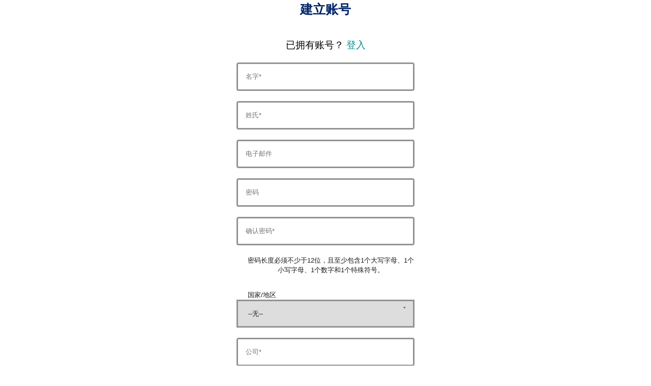

--- FILE ---
content_type: text/html;charset=UTF-8
request_url: https://acamsprd.my.site.com/acams/ACAMS_RegistrationPage?AppName=Drupal_SSO&relaystate=https://www.acams.org/zh-hans/modal-login/return?redirect=/en/events/seminars%3Ff%255B0%255D%3Dseminars_date%253Aany%26f%255B1%255D%3Dseminars_language%253A1%26f%255B2%255D%3Dseminars_language%253A6%26f%255B3%255D%3Dseminars_language%253A11%26f%255B4%255D%3Dseminars_language%253A1641%26f%255B5%255D%3Dseminars_language%253A1651%26f%255B6%255D%3Dseminars_page_subtype%253A211&language=zh_CN
body_size: 21084
content:

<!DOCTYPE HTML PUBLIC "-//W3C//DTD HTML 4.01 Transitional//EN" "http://www.w3.org/TR/html4/loose.dtd">
<html lang="zh_CN"><head><title>注册页面</title><script src="/acams/static/111213/js/perf/stub.js" type="text/javascript"></script><script src="/acams/faces/a4j/g/3_3_3.Finalorg.ajax4jsf.javascript.AjaxScript?rel=1765329760000" type="text/javascript"></script><script src="/acams/static/111213/js/functions.js" type="text/javascript"></script><script src="/acams/jslibrary/1763463877258/sfdc/main.js" type="text/javascript"></script><script src="/acams/jslibrary/jslabels/1765332809000/zh_CN.js" type="text/javascript"></script><script src="/acams/static/111213/desktop/desktopAjax.js" type="text/javascript"></script><script src="/acams/static/111213/js/picklist4.js" type="text/javascript"></script><script src="/acams/jslibrary/1746634855258/sfdc/IframeThirdPartyContextLogging.js" type="text/javascript"></script><script src="/acams/jslibrary/1686615502258/sfdc/VFState.js" type="text/javascript"></script><link class="user" href="/acams/slds/css/defzOEfmITYAoyRVT7ERng/min/scoped/one:oneNamespace,force:sldsTokens,force:base,force:formFactorLarge/slds.css" rel="stylesheet" type="text/css" /><script>(function(UITheme) {
    UITheme.getUITheme = function() { 
        return UserContext.uiTheme;
    };
}(window.UITheme = window.UITheme || {}));</script><meta http-equiv="origin-trial" content="AhF0CFIKisg+QZcMOO1kPVkD9iTw2dNL70IIkolxErMm0SFOkAwM8DqJk/f3op6Tt2uphjYo6y6Au/x61Tjg/wIAAABZeyJvcmlnaW4iOiJodHRwczovL3NpdGUuY29tOjQ0MyIsImZlYXR1cmUiOiJUcGNkIiwiZXhwaXJ5IjoxNzM1MzQzOTk5LCJpc1N1YmRvbWFpbiI6dHJ1ZX0="/></head><body class="slds-scope">
<form id="sitelogin:loginForm" name="sitelogin:loginForm" method="post" action="https://acamsprd.my.site.com/acams/ACAMS_RegistrationPage?refURL=http%3A%2F%2Facamsprd.my.site.com%2Facams%2FACAMS_RegistrationPage" class="form" enctype="application/x-www-form-urlencoded">
<input type="hidden" name="sitelogin:loginForm" value="sitelogin:loginForm" />

            <html>
                <head>
<meta HTTP-EQUIV="PRAGMA" CONTENT="NO-CACHE" />
<meta HTTP-EQUIV="Expires" content="Mon, 01 Jan 1990 12:00:00 GMT" />

                    <link HREF="/acams/resource/1721675451000/ACAMS_Favicon" REL="Site Favorite Icon" /> 
                    
                    <script>(function(w,d,s,l,i){w[l]=w[l]||[];w[l].push({'gtm.start':
                    new Date().getTime(),event:'gtm.js'});var f=d.getElementsByTagName(s)[0],
                        j=d.createElement(s),dl=l!='dataLayer'?'&l='+l:'';j.async=true;j.src=
                            'https://www.googletagmanager.com/gtm.js?id='+i+dl;f.parentNode.insertBefore(j,f);
                    })(window,document,'script','dataLayer','GTM-M5HHBTJ');</script>
                    
                    <meta charset="utf-8" />
                    <meta content="IE=edge" http-equiv="X-UA-Compatible" />
                    <meta content="width=device-width, initial-scale=1" name="viewport" />
                    <meta name="description" />
                    <meta name="author" />
                    
                    <script src="https://ajax.googleapis.com/ajax/libs/jquery/1.12.0/jquery.min.js"></script>
                    <script src="https://code.jquery.com/jquery-3.1.1.min.js"></script>
                    <link href="https://cdnjs.cloudflare.com/ajax/libs/select2/4.0.3/css/select2.min.css" rel="stylesheet" />
                    <script src="https://cdnjs.cloudflare.com/ajax/libs/select2/4.0.3/js/select2.min.js"></script>
                                <script type="text/javascript">
                                    $('.searchSelect').select2();
                    </script>
                </head>
                <body>
                    <script src="https://code.jquery.com/jquery-3.5.1.min.js"></script>
                    <script>
                        function handlerKeyPress(ev) {
                        if (window.event && window.event.keyCode == 13 || ev.which == 13) {
                            $('.sbtn').click();   
                            return false;
                        } else {
                            return true;
                        }
                    }
                    </script><span id="sitelogin:loginForm:focusError">
                        <script>
                        $(function(){
                            
                            $('html, body').animate({
                                scrollTop: $('[id$=msg]').offset().top
                            }, 1500);
                        });
                        </script></span>
                    
                    <noscript><iframe height="0" src="https://www.googletagmanager.com/ns.html?id=GTM-M5HHBTJ" style="display:none;visibility:hidden" width="0"></iframe></noscript>
                        <script>
                        function pushcompany() {
                        var bla=$('[id$=companyname]').val();
                        
                        console.log(bla);
                        dataLayer.push({
                            'event': 'e_formFieldValue',
                            'fieldName': 'companyname',
                            'formName': 'Registration',
                            'formStepNumber': '1',
                            'fieldValue': bla
                        });
                    }
                    function pushcountry() {
                        var cnt=$('[id$=country]').val();
                        
                        dataLayer.push({
                            'event': 'e_formFieldValue',
                            'fieldName': 'country',
                            'formName': 'Registration',
                            'formStepNumber': '1',
                            'fieldValue': cnt
                        });
                    }
                    function pushstate() {
                        var stt=$('[id$=state]').val();
                        dataLayer.push({
                            'event': 'e_formFieldValue',
                            'fieldName': 'state',
                            'formName': 'Registration',
                            'formStepNumber': '1',
                            'fieldValue': stt
                        });
                    }
                    function pushindustry() {
                        var ind=$('[id$=industry]').val();
                        
                        dataLayer.push({
                            'event': 'e_formFieldValue',
                            'fieldName': 'industry',
                            'formName': 'Registration',
                            'formStepNumber': '1',
                            'fieldValue': ind
                        });
                    }
                    function pushterms() {
                        var trm=$('[id$=terms]').val();
                        
                        dataLayer.push({
                            'event': 'e_formFieldValue',
                            'fieldName': 'terms',
                            'formName': 'Registration',
                            'formStepNumber': '1',
                            'fieldValue': trm
                        });
                    }
                    function pushmrkt() {
                        var mrkt=$('[id$=marketing]').val();
                        
                        dataLayer.push({
                            'event': 'e_formFieldValue',
                            'fieldName': 'marketing',
                            'formName': 'Registration',
                            'formStepNumber': '1',
                            'fieldValue': mrkt
                        });
                    }
                    
                    </script>
                    
                </body>
                
                <style>
                    
                  
                    body {
                    margin: 0;
                    padding: 0;
                    font-family: Sharp, Arial, Helvetica, sans-serif;
                    }
                    
                    .acams-logo{
                    width: 150px;
                    margin: 0 auto;
                    }
                    .logo-img {
                    width: 150px;
                    }
                    .login-wrapper {
                    
                    text-align: center;
                    margin: 0 auto;
                    
                    }
                    .heading {
                    color: #002368;
                    font-weight: bold;
                    font-size: 30px;
                    }
                    .subheading {
                    width: 100%;
                    font-size: 19px;
                    margin-bottom: 20px;
                    color: #5b5b5b;
                    }
                    .label {
                    color: #929292;
                    position: absolute;
                    margin-left: 20px;
                    }
                    .input-wrapper {
                    
                    width: 350px;
                    margin: 0 auto 30px auto;
                    padding: 5px 10px;
                    border: 3px solid #929292;
                    
                    }
                    .message-wrapper {
                    
                    width: 350px;
                    margin: 0 auto 0 auto;
                    
                    
                    }
                    .input {
                    
                    height: 40px;
                    margin-left: 10px;
                    margin-top: 15px;
                    font-size: 25px;
                    border: none;
                    outline: none;
                    color: #5b5b5b;
                    
                    }
                    .sbtn {
                    width: 373px;
                    font-weight: bold;
                    margin-bottom: 20px;
                    padding: 30px;
                    cursor: pointer;
                    border: none;
                    outline: none;
                    color: white;
                    background-color: #002368;
                    }
                    .symbol {
                    width: 15px;
                    margin-right: 5px;
                    }
                    .bottom {
                    font-size: 15px;
                    font-weight: 700;
                    margin-bottom: 20px;
                    color: #002368;
                    }
                    .browserscorrect{
                    -webkit-appearance:  none; 
                    }
                    .warning {
                    padding: 15px 35px;
                    font-size: 15px;
                    text-align: center;
                    margin: 0 auto;
                    -webkit-box-shadow: 0px 0px 10px 0px #b5b3ba;
                    -moz-box-shadow: 0px 0px 10px 0px #b5b3ba;
                    box-shadow: 0px 0px 10px 0px #b5b3ba;
                    }
                    
                   /* unvisited link */
a:link {
  color: #008C8C;
}

/* visited link */
a:visited {
  color: #008C8C;
}

/* mouse over link */
a:hover {
  color: #002368;
}

/* selected link */
a:active {
  color: #002368;
} 
                  
                    .dropdown {
    position: relative;
    display: inline-block;
}
.dropdown::before {
    position: absolute;
    content: " \02C5";
    top: 0px;
    right: 5px;
    height: 15px;
    width: 30px;
    padding-top:10px
}
                    
                </style>
                
                <div class="login-wrapper">
                    
                    <h2 style="font-size:25px;font-weight:bold;font-family: Sharp, Arial, Helvetica, sans-serif;color:#002368">&#24314;&#31435;&#36134;&#21495;</h2>
                    
                    
                    <br>
                </br>
                
                <div class="subheading" style="font-family: Sharp, Arial, Helvetica, sans-serif;color: black;">&#24050;&#25317;&#26377;&#36134;&#21495;&#65311; <a href="/acams/ACAMSSiteLogin?AppName=Drupal_SSO&amp;relaystate=https://www.acams.org/zh-hans/modal-login/return?redirect=/en/events/seminars?f%5B0%5D=seminars_date%3Aany&amp;f%5B1%5D=seminars_language%3A1&amp;f%5B2%5D=seminars_language%3A6&amp;f%5B3%5D=seminars_language%3A11&amp;f%5B4%5D=seminars_language%3A1641&amp;f%5B5%5D=seminars_language%3A1651&amp;f%5B6%5D=seminars_page_subtype%3A211&amp;language=zh_CN">&#30331;&#20837;</a></div>
                
                <table><tr><td></td></tr></table>
                <div class="slds-form-element__control"><input id="sitelogin:loginForm:firstname" type="text" name="sitelogin:loginForm:firstname" class="slds-input" onchange="dataLayer.push({                                                                                                                                                        'event': 'e_formFieldValue',                                                                                                                                                        'fieldName': 'firstname',                                                                                                                                                        'formName': 'Registration',                                                                                                                                                        'formStepNumber': '1',                                                                                                                                                        'fieldValue': 'PII'                                                                                                                                                        });" onkeypress="return handlerKeyPress(event);" style="width: 350px;padding: 10px 15px;border: 3px solid #929292;" placeholder="名字*" />
                    
                </div>
                <div class="slds-form-element__control" style="padding-top:20px;"><input id="sitelogin:loginForm:lastname" type="text" name="sitelogin:loginForm:lastname" class="slds-input" onchange="dataLayer.push({                                                                                                                                                      'event': 'e_formFieldValue',                                                                                                                                                      'fieldName': 'lastname',                                                                                                                                                      'formName': 'Registration',                                                                                                                                                      'formStepNumber': '1',                                                                                                                                                      'fieldValue': 'PII'                                                                                                                                                      });" onkeypress="return handlerKeyPress(event);" style="width: 350px;padding: 10px 15px;border: 3px solid #929292;" placeholder="姓氏*" />
                    
                </div>
                <div class="slds-form-element__control" style="padding-top:20px;"><input id="sitelogin:loginForm:email" type="text" name="sitelogin:loginForm:email" class="slds-input" onchange="dataLayer.push({                                                                                                                                                'event': 'e_formFieldValue',                                                                                                                                                'fieldName': 'email',                                                                                                                                                'formName': 'Registration',                                                                                                                                                'formStepNumber': '1',                                                                                                                                                'fieldValue': 'PII'                                                                                                                                                });" onkeypress="return handlerKeyPress(event);" style="width: 350px;padding:10px 15px;border: 3px solid #929292;" placeholder="电子邮件" />
                    
                </div>
                
                <div class="slds-form-element__control" style="padding-top:20px;"><input id="sitelogin:loginForm:password" type="password" name="sitelogin:loginForm:password" value="" onkeypress="return handlerKeyPress(event);" style="width: 350px;padding: 10px 15px;border: 3px solid #929292;" class="slds-input" placeholder="密码" />
                    
                </div>
                <div class="slds-form-element__control" style="padding-top:20px;"><input id="sitelogin:loginForm:confirmpassword" type="password" name="sitelogin:loginForm:confirmpassword" value="" onkeypress="return handlerKeyPress(event);" style="width: 350px;padding: 10px 15px;border: 3px solid #929292;" class="slds-input" placeholder="确认密码*" />
                    
                </div>
    
                <h2 style="padding-top:20px;padding-left:20px;width: 350px;margin: 0 auto 30px auto;                            font-family: Sharp, Arial, Helvetica, sans-serif;">&#23494;&#30721;&#38271;&#24230;&#24517;&#39035;&#19981;&#23569;&#20110;12&#20301;&#65292;&#19988;&#33267;&#23569;&#21253;&#21547;1&#20010;&#22823;&#20889;&#23383;&#27597;&#12289;1&#20010;&#23567;&#20889;&#23383;&#27597;&#12289;1&#20010;&#25968;&#23383;&#21644;1&#20010;&#29305;&#27530;&#31526;&#21495;&#12290;</h2><script> if(!window.sfdcPage) { window.sfdcPage = new ApexDetailPage(); }UserContext.initialize({"ampm":["上午","下午"],"isAccessibleMode":false,"salesforceURL":"https://acamsprd.my.site.com?refURL=http%3A%2F%2Facamsprd.my.site.com%2Facams%2FACAMS_RegistrationPage","dateFormat":"yyyy/M/d","dayPeriods":[],"language":"zh_CN","locale":"zh_CN_#Hans","enableLoggingInAuraAlohaFrameNavigator":true,"dateTimeFormat":"yyyy/M/d HH:mm","labelLastModified":"1765332809000","today":"2025/12/11 02:56","userPreferences":[{"index":112,"name":"HideInlineEditSplash","value":false},{"index":114,"name":"OverrideTaskSendNotification","value":false},{"index":115,"name":"DefaultTaskSendNotification","value":false},{"index":119,"name":"HideUserLayoutStdFieldInfo","value":false},{"index":116,"name":"HideRPPWarning","value":false},{"index":87,"name":"HideInlineSchedulingSplash","value":false},{"index":88,"name":"HideCRUCNotification","value":false},{"index":89,"name":"HideNewPLESplash","value":false},{"index":90,"name":"HideNewPLEWarnIE6","value":false},{"index":122,"name":"HideOverrideSharingMessage","value":false},{"index":91,"name":"HideProfileILEWarn","value":false},{"index":93,"name":"HideProfileElvVideo","value":false},{"index":97,"name":"ShowPicklistEditSplash","value":false},{"index":92,"name":"HideDataCategorySplash","value":false},{"index":128,"name":"ShowDealView","value":false},{"index":129,"name":"HideDealViewGuidedTour","value":false},{"index":132,"name":"HideKnowledgeFirstTimeSetupMsg","value":false},{"index":104,"name":"DefaultOffEntityPermsMsg","value":false},{"index":135,"name":"HideNewCsnSplash","value":false},{"index":101,"name":"HideBrowserWarning","value":false},{"index":139,"name":"HideDashboardBuilderGuidedTour","value":false},{"index":140,"name":"HideSchedulingGuidedTour","value":false},{"index":180,"name":"HideReportBuilderGuidedTour","value":false},{"index":183,"name":"HideAssociationQueueCallout","value":false},{"index":194,"name":"HideQTEBanner","value":false},{"index":270,"name":"HideIDEGuidedTour","value":false},{"index":282,"name":"HideQueryToolGuidedTour","value":false},{"index":196,"name":"HideCSIGuidedTour","value":false},{"index":271,"name":"HideFewmetGuidedTour","value":false},{"index":272,"name":"HideEditorGuidedTour","value":false},{"index":205,"name":"HideApexTestGuidedTour","value":false},{"index":206,"name":"HideSetupProfileHeaderTour","value":false},{"index":207,"name":"HideSetupProfileObjectsAndTabsTour","value":false},{"index":213,"name":"DefaultOffArticleTypeEntityPermMsg","value":false},{"index":214,"name":"HideSelfInfluenceGetStarted","value":false},{"index":215,"name":"HideOtherInfluenceGetStarted","value":false},{"index":216,"name":"HideFeedToggleGuidedTour","value":false},{"index":268,"name":"ShowChatterTab178GuidedTour","value":false},{"index":275,"name":"HidePeopleTabDeprecationMsg","value":false},{"index":276,"name":"HideGroupTabDeprecationMsg","value":false},{"index":224,"name":"HideUnifiedSearchGuidedTour","value":false},{"index":226,"name":"ShowDevContextMenu","value":false},{"index":227,"name":"HideWhatRecommenderForActivityQueues","value":false},{"index":228,"name":"HideLiveAgentFirstTimeSetupMsg","value":false},{"index":232,"name":"HideGroupAllowsGuestsMsgOnMemberWidget","value":false},{"index":233,"name":"HideGroupAllowsGuestsMsg","value":false},{"index":234,"name":"HideWhatAreGuestsMsg","value":false},{"index":235,"name":"HideNowAllowGuestsMsg","value":false},{"index":236,"name":"HideSocialAccountsAndContactsGuidedTour","value":false},{"index":237,"name":"HideAnalyticsHomeGuidedTour","value":false},{"index":238,"name":"ShowQuickCreateGuidedTour","value":false},{"index":245,"name":"HideFilePageGuidedTour","value":false},{"index":250,"name":"HideForecastingGuidedTour","value":false},{"index":251,"name":"HideBucketFieldGuide","value":false},{"index":263,"name":"HideSmartSearchCallOut","value":false},{"index":273,"name":"ShowForecastingQuotaAttainment","value":false},{"index":280,"name":"HideForecastingQuotaColumn","value":false},{"index":301,"name":"HideManyWhoGuidedTour","value":false},{"index":298,"name":"HideFileSyncBannerMsg","value":false},{"index":299,"name":"HideTestConsoleGuidedTour","value":false},{"index":302,"name":"HideManyWhoInlineEditTip","value":false},{"index":303,"name":"HideSetupV2WelcomeMessage","value":false},{"index":312,"name":"ForecastingShowQuantity","value":false},{"index":313,"name":"HideDataImporterIntroMsg","value":false},{"index":314,"name":"HideEnvironmentHubLightbox","value":false},{"index":316,"name":"HideSetupV2GuidedTour","value":false},{"index":317,"name":"HideFileSyncMobileDownloadDialog","value":false},{"index":322,"name":"HideEnhancedProfileHelpBubble","value":false},{"index":328,"name":"ForecastingHideZeroRows","value":false},{"index":330,"name":"HideEmbeddedComponentsFeatureCallout","value":false},{"index":341,"name":"HideDedupeMatchResultCallout","value":false},{"index":340,"name":"HideS1BrowserUI","value":false},{"index":346,"name":"HideS1Banner","value":false},{"index":358,"name":"HideEmailVerificationAlert","value":false},{"index":354,"name":"HideLearningPathModal","value":false},{"index":359,"name":"HideAtMentionsHelpBubble","value":false},{"index":368,"name":"LightningExperiencePreferred","value":true},{"index":373,"name":"PreviewLightning","value":false},{"index":281,"name":"HideMSPPopup","value":false}],"networkId":"0DB3k000000TO4L","uiTheme":"Theme3","uiSkin":"Theme3","userName":"acams2@00d3k000000tel3eaa.org.force.com","userId":"0053k00000B3Vqz","isCurrentlySysAdminSU":false,"renderMode":"RETRO","startOfWeek":"1","vfDomainPattern":"acamsprd--(?:[^.]+).vf.force.com","auraDomain":"acamsprd.lightning.force.com","useNativeAlertConfirmPrompt":false,"orgPreferences":[{"index":257,"name":"TabOrganizer","value":true},{"index":113,"name":"GroupTasks","value":true}],"siteUrlPrefix":"/acams","isDefaultNetwork":false,"timeFormat":"HH:mm"});
</script><div class="apexp"><div class="individualPalette"><div class="userBlock"><div id="sitelogin:loginForm:xxxpb1" class="bPageBlock brandSecondaryBrd apexDefaultPageBlock secondaryPalette"><div class="pbBody">
                <div class="slds-form-element__control" style="padding-right:250px"><label style="width: 350px:font-family: Sharp, Arial, Helvetica, sans-serif;">
&#22269;&#23478;/&#22320;&#21306;</label>
                    
                </div> 
                   
                
                <div class="slds-form-element__control">
                    <div class="dropdown"><select  class="browserscorrect" id="sitelogin:loginForm:xxxpb1:j_id25" name="sitelogin:loginForm:xxxpb1:j_id25" onchange="A4J.AJAX.Submit(&#39;sitelogin:loginForm&#39;,event,{&#39;similarityGroupingId&#39;:&#39;sitelogin:loginForm:xxxpb1:j_id25:j_id26&#39;,&#39;containerId&#39;:&#39;sitelogin:loginForm:xxxpb1:j_id24&#39;,&#39;parameters&#39;:{&#39;sitelogin:loginForm:xxxpb1:j_id25:j_id26&#39;:&#39;sitelogin:loginForm:xxxpb1:j_id25:j_id26&#39;} } )" placeholder="Country\*" style="width: 350px;padding: 15px 20px;border: 3px solid #929292;"><option value="">--无--</option><option value="BT">不丹</option>
<option value="TL">东帝汶</option>
<option value="CN">中国</option>
<option value="MO">中国澳门特别行政区</option>
<option value="HK">中国﻿香港特别行政区</option>
<option value="CF">中非共和国</option>
<option value="DK">丹麦</option>
<option value="UA">乌克兰</option>
<option value="UZ">乌兹别克斯坦</option>
<option value="UG">乌干达</option>
<option value="UY">乌拉圭</option>
<option value="TD">乍得</option>
<option value="GE">乔治亚</option>
<option value="YE">也门</option>
<option value="AM">亚美尼亚</option>
<option value="IL">以色列</option>
<option value="IQ">伊拉克</option>
<option value="IR">伊朗伊斯兰共和国</option>
<option value="BZ">伯利兹</option>
<option value="CV">佛得角</option>
<option value="RU">俄羅斯聯邦</option>
<option value="BG">保加利亚</option>
<option value="HR">克罗地亚</option>
<option value="GM">冈比亚</option>
<option value="IS">冰岛</option>
<option value="GN">几内亚</option>
<option value="GW">几内亚比绍</option>
<option value="LI">列支敦士登</option>
<option value="CG">刚果共和国</option>
<option value="CD">刚果民主共和国</option>
<option value="LY">利比亚</option>
<option value="LR">利比里亚</option>
<option value="MK">前南斯拉夫马其顿共和国</option>
<option value="CA">加拿大</option>
<option value="GH">加纳</option>
<option value="GA">加蓬</option>
<option value="HU">匈牙利</option>
<option value="GS">南乔治亚岛和南桑威奇群岛</option>
<option value="AQ">南极洲</option>
<option value="SS">南苏丹</option>
<option value="ZA">南非</option>
<option value="BQ">博奈尔、圣尤斯特歇斯和萨巴</option>
<option value="BW">博茨瓦纳</option>
<option value="QA">卡塔尔</option>
<option value="RW">卢旺达</option>
<option value="LU">卢森堡</option>
<option value="IN">印度</option>
<option value="ID">印度尼西亚</option>
<option value="GT">危地马拉</option>
<option value="EC">厄瓜多尔</option>
<option value="ER">厄立特里亚</option>
<option value="CU">古巴</option>
<option value="TW">台湾</option>
<option value="KG">吉尔吉斯斯坦</option>
<option value="DJ">吉布提</option>
<option value="KZ">哈萨克斯坦</option>
<option value="CO">哥伦比亚</option>
<option value="CR">哥斯达黎加</option>
<option value="CM">喀麦隆</option>
<option value="TV">图瓦卢</option>
<option value="TM">土库曼斯坦</option>
<option value="TR">土耳其</option>
<option value="KN">圣克里斯托弗和尼维斯岛</option>
<option value="LC">圣卢西亚</option>
<option value="BL">圣巴托洛缪岛</option>
<option value="VC">圣文森特和格林纳丁斯</option>
<option value="PM">圣皮埃尔和密克隆群岛</option>
<option value="CX">圣诞岛</option>
<option value="SH">圣赫勒拿、阿森松和特里斯坦达库尼亚</option>
<option value="MF">圣马丁 (法属)</option>
<option value="SX">圣马丁 (荷属)</option>
<option value="SM">圣马力诺</option>
<option value="GY">圭亚那</option>
<option value="TZ">坦桑尼亚联合共和国</option>
<option value="EG">埃及</option>
<option value="ET">埃塞俄比亚</option>
<option value="KI">基里巴斯</option>
<option value="TJ">塔吉克斯坦</option>
<option value="SN">塞内加尔</option>
<option value="RS">塞尔维亚</option>
<option value="SL">塞拉利昂</option>
<option value="CY">塞浦路斯</option>
<option value="SC">塞舌尔</option>
<option value="TG">多哥</option>
<option value="DM">多米尼加</option>
<option value="DO">多米尼加共和国</option>
<option value="ST">多美和普林西比</option>
<option value="AX">奥兰群岛</option>
<option value="AT">奥地利</option>
<option value="VE">委内瑞拉玻利瓦尔共和国</option>
<option value="BD">孟加拉国</option>
<option value="AO">安哥拉</option>
<option value="AI">安圭拉</option>
<option value="AG">安提瓜和巴布达</option>
<option value="AD">安道尔</option>
<option value="NI">尼加拉瓜</option>
<option value="NG">尼日利亚</option>
<option value="NE">尼日尔</option>
<option value="NP">尼泊尔</option>
<option value="PS">巴勒斯坦</option>
<option value="BS">巴哈马</option>
<option value="PK">巴基斯坦</option>
<option value="BB">巴巴多斯</option>
<option value="PG">巴布亚新几内亚</option>
<option value="PY">巴拉圭</option>
<option value="PA">巴拿马</option>
<option value="BH">巴林</option>
<option value="BR">巴西</option>
<option value="BF">布基纳法索</option>
<option value="BI">布隆迪</option>
<option value="BV">布韦岛</option>
<option value="GR">希腊</option>
<option value="CK">库克群岛</option>
<option value="CW">库拉索岛</option>
<option value="KY">开曼群岛</option>
<option value="DE">德国</option>
<option value="IT">意大利</option>
<option value="SB">所罗门群岛</option>
<option value="TK">托克劳</option>
<option value="LV">拉脱维亚</option>
<option value="NO">挪威</option>
<option value="CZ">捷克共和国</option>
<option value="MD">摩尔多瓦共和国</option>
<option value="MA">摩洛哥</option>
<option value="MC">摩纳哥</option>
<option value="BN">文莱达鲁萨兰国</option>
<option value="FJ">斐济</option>
<option value="SZ">斯威士兰</option>
<option value="SK">斯洛伐克</option>
<option value="SI">斯洛文尼亚</option>
<option value="SJ">斯瓦尔巴特和扬马延群岛</option>
<option value="LK">斯里兰卡</option>
<option value="SG">新加坡</option>
<option value="NC">新喀里多尼亚</option>
<option value="NZ">新西兰</option>
<option value="JP">日本</option>
<option value="CL">智利</option>
<option value="KP">朝鲜民主主义人民共和国</option>
<option value="KH">柬埔寨</option>
<option value="GG">根西</option>
<option value="GD">格林纳达</option>
<option value="GL">格陵兰</option>
<option value="VA">梵蒂冈</option>
<option value="BE">比利时</option>
<option value="MR">毛利塔尼亚</option>
<option value="MU">毛里求斯</option>
<option value="TO">汤加</option>
<option value="SA">沙特阿拉伯</option>
<option value="FR">法国</option>
<option value="TF">法属南部领地</option>
<option value="GF">法属圭亚那</option>
<option value="PF">法属玻利尼西亚</option>
<option value="FO">法罗群岛</option>
<option value="PL">波兰</option>
<option value="BA">波黑</option>
<option value="TH">泰国</option>
<option value="JE">泽西</option>
<option value="ZW">津巴布韦</option>
<option value="HN">洪都拉斯</option>
<option value="HT">海地</option>
<option value="AU">澳大利亚</option>
<option value="IE">爱尔兰</option>
<option value="EE">爱沙尼亚</option>
<option value="JM">牙买加</option>
<option value="TC">特克斯和凯科斯群岛</option>
<option value="TT">特立尼达和多巴哥</option>
<option value="BO">玻利維亞多民族国</option>
<option value="NR">瑙鲁</option>
<option value="SE">瑞典</option>
<option value="CH">瑞士</option>
<option value="GP">瓜德罗普岛</option>
<option value="WF">瓦利斯群岛和富图纳群岛</option>
<option value="VU">瓦努阿图</option>
<option value="RE">留尼旺岛</option>
<option value="BY">白俄罗斯</option>
<option value="BM">百慕大</option>
<option value="PN">皮特克恩岛</option>
<option value="GI">直布罗陀</option>
<option value="FK">福克兰群岛 (玛尔维娜)</option>
<option value="KW">科威特</option>
<option value="KM">科摩罗</option>
<option value="CI">科特迪瓦</option>
<option value="CC">科科斯 (基林) 群岛</option>
<option value="PE">秘鲁</option>
<option value="TN">突尼斯</option>
<option value="LT">立陶宛</option>
<option value="SO">索马里</option>
<option value="JO">约旦</option>
<option value="NA">纳米比亚</option>
<option value="NU">纽埃</option>
<option value="MM">缅甸</option>
<option value="RO">罗马尼亚</option>
<option value="US">美国</option>
<option value="LA">老挝人民民主共和国</option>
<option value="KE">肯尼亚</option>
<option value="FI">芬兰</option>
<option value="SD">苏丹</option>
<option value="SR">苏里南</option>
<option value="GB">英国</option>
<option value="IO">英属印度洋领地</option>
<option value="VG">英属维京群岛</option>
<option value="NL">荷兰</option>
<option value="MZ">莫桑比克</option>
<option value="LS">莱索托</option>
<option value="PH">菲律宾</option>
<option value="SV">萨尔瓦多</option>
<option value="WS">萨摩亚</option>
<option value="PT">葡萄牙</option>
<option value="MN">蒙古</option>
<option value="MS">蒙特塞拉特</option>
<option value="EH">西撒哈拉</option>
<option value="ES">西班牙</option>
<option value="NF">诺福克岛</option>
<option value="BJ">贝宁</option>
<option value="ZM">赞比亚</option>
<option value="GQ">赤道几内亚</option>
<option value="HM">赫德岛和麦克唐纳群岛</option>
<option value="VN">越南</option>
<option value="AZ">阿塞拜疆</option>
<option value="AF">阿富汗</option>
<option value="DZ">阿尔及利亚</option>
<option value="AL">阿尔巴尼亚</option>
<option value="SY">阿拉伯叙利亚共和国</option>
<option value="AE">阿拉伯联合酋长国</option>
<option value="OM">阿曼</option>
<option value="AR">阿根廷</option>
<option value="AW">阿鲁巴</option>
<option value="KR">韩国</option>
<option value="MV">马尔代夫</option>
<option value="IM">马恩岛</option>
<option value="MW">马拉维</option>
<option value="MQ">马提尼克</option>
<option value="MY">马来西亚</option>
<option value="YT">马约特岛</option>
<option value="MT">马耳他</option>
<option value="MG">马达加斯加</option>
<option value="ML">马里</option>
<option value="LB">黎巴嫩</option>
<option value="ME">黑山</option>
<option value="MX">墨西哥</option>
<option value="AS">American Samoa</option>
<option value="AC">Ascension Island</option>
<option value="IC">Canary Islands</option>
<option value="EA">Ceuta &amp; Melilla</option>
<option value="CP">Clipperton Island</option>
<option value="DG">Diego Garcia</option>
<option value="GU">Guam</option>
<option value="XK">Kosovo</option>
<option value="MH">Marshall Islands</option>
<option value="VX8">Melilla</option>
<option value="FM">Micronesia</option>
<option value="MP">Northern Mariana Islands</option>
<option value="PW">Palau</option>
<option value="PR">Puerto Rico</option>
<option value="TA">Tristan da Cunha</option>
<option value="UM">U.S. Outlying Islands</option>
<option value="VI">U.S. Virgin Islands</option>
</select>
                
                        </div>
                </div><span id="sitelogin:loginForm:xxxpb1:xxxpbs1"></span><span id="sitelogin:loginForm:xxxpb1:xxxpbs2"></span></div><div class="pbFooter secondaryPalette"><div class="bg"></div></div></div></div></div></div>

                <div class="slds-form-element__control" style="padding-top:20px;"><input id="sitelogin:loginForm:companyname" type="text" name="sitelogin:loginForm:companyname" class="slds-input" onchange="pushcompany();" onkeypress="return handlerKeyPress(event);" style="width: 350px;padding: 10px 15px;border: 3px solid #929292;" placeholder="公司*" />
                    
                </div>
                        <div class="slds-form-element__control" style="padding-top:20px;padding-right:295px"><label style="width: 350px:font-family: Sharp, Arial, Helvetica, sans-serif;">
*&#34892;&#19994;</label>
                
                </div> 
                <div class="slds-form-element__control">
                    
                    <div class="dropdown"><select id="sitelogin:loginForm:industry" name="sitelogin:loginForm:industry" class="browserscorrect" size="1" onchange="pushindustry();" onkeypress="return handlerKeyPress(event);" style="width: 350px;padding: 15px 20px;border: 3px solid #929292;">	<option value="-1">--None--</option>
	<option value="Accounting Firm">&#20250;&#35745;&#20844;&#21496;</option>
	<option value="Brokerage Firm (Securities and Investments)">&#35777;&#21048;&#25237;&#36164;&#32463;&#32426;&#20844;&#21496;</option>
	<option value="Casino/Gaming">&#21338;&#24425;&#28216;&#25103;&#23089;&#20048;</option>
	<option value="Consulting Firm">&#21672;&#35810;&#20844;&#21496;</option>
	<option value="Credit Union">&#20449;&#29992;&#21512;&#20316;&#31038;</option>
	<option value="Cryptoasset Service Provider">&#21152;&#23494;&#36164;&#20135;&#26381;&#21153;&#25552;&#20379;&#21830;</option>
	<option value="Financial Institution (Banking)">&#38134;&#34892;&#31867;&#37329;&#34701;&#26426;&#26500;</option>
	<option value="Financial Institution (Non Banking)">&#38750;&#38134;&#34892;&#31867;&#37329;&#34701;&#26426;&#26500;</option>
	<option value="FinTech">&#37329;&#34701;&#31185;&#25216;</option>
	<option value="Government (Enforcement)">&#25919;&#24220;&#25191;&#27861;&#37096;&#38376;</option>
	<option value="Government (Regulatory)">&#25919;&#24220;&#30417;&#31649;&#37096;&#38376;</option>
	<option value="Import/Export">&#36827;&#20986;&#21475;</option>
	<option value="Insurance Firm">&#20445;&#38505;&#20844;&#21496;</option>
	<option value="Law Firm">&#24459;&#24072;&#20107;&#21153;&#25152;</option>
	<option value="Luxury Retail">&#22882;&#20360;&#21697;&#38646;&#21806;</option>
	<option value="Money Services Business (MSB)">&#36135;&#24065;&#26381;&#21153;&#19994;(MSB)</option>
	<option value="Payment Service Provider">&#25903;&#20184;&#26381;&#21153;&#25552;&#20379;&#21830;</option>
	<option value="Real Estate">&#25151;&#22320;&#20135;</option>
	<option value="Technology (Software and Services)">&#36719;&#20214;&#19982;&#26381;&#21153;&#25216;&#26415;</option>
	<option value="Trust">&#20449;&#25176;</option>
	<option value="Other">&#20854;&#20182;</option>
</select>
                </div>
                </div>
                
                        <div class="slds-form-element__control" style="padding-top:20px;padding-right:255px"><label style="width: 350px:font-family: Sharp, Arial, Helvetica, sans-serif;">
*&#30005;&#35805;&#21495;&#30721;</label>
                
                </div> 
                <fieldset class="slds-form--compound" style="width: 350px;margin: 0 auto 30px auto">
                    
                    <div class="form-element__group">
                        <div class="slds-form-element__row">
                            <label class="slds-form-element__control slds-size--1-of-4"><select id="sitelogin:loginForm:areacode" name="sitelogin:loginForm:areacode" class="browserscorrect" size="1" onchange="dataLayer.push({                                                                                                                                          'event': 'e_formFieldValue',                                                                                                                                          'fieldName': 'areacode',                                                                                                                                          'formName': 'Registration',                                                                                                                                          'formStepNumber': '1',                                                                                                                                          'fieldValue': 'PII'                                                                                                                                          });" onkeypress="return handlerKeyPress(event);" style="width: 90px;padding: 15px 20px;border: 3px solid #929292;">	<option value="-1">--None--</option>
	<option value="1">United States(+1)</option>
	<option value="93">Afghanistan(+93)</option>
	<option value="355">Albania(+355)</option>
	<option value="213">Algeria(+213)</option>
	<option value="1 684">American Samoa(+1 684)</option>
	<option value="376">Andorra(+376)</option>
	<option value="244">Angola(+244)</option>
	<option value="1 264">Anguilla(+1 264)</option>
	<option value="672">Antarctica(+672)</option>
	<option value="1 268">Antigua &amp; Barbuda(+1 268)</option>
	<option value="54">Argentina(+54)</option>
	<option value="374">Armenia(+374)</option>
	<option value="297">Aruba(+297)</option>
	<option value="247">Ascension Island(+247)</option>
	<option value="61">Australia(+61)</option>
	<option value="43">Austria(+43)</option>
	<option value="994">Azerbaijan(+994)</option>
	<option value="1 242">Bahamas(+1 242)</option>
	<option value="973">Bahrain(+973)</option>
	<option value="880">Bangladesh(+880)</option>
	<option value="1 246">Barbados(+1 246)</option>
	<option value="375">Belarus(+375)</option>
	<option value="32">Belgium(+32)</option>
	<option value="501">Belize(+501)</option>
	<option value="229">Benin(+229)</option>
	<option value="1 441">Bermuda(+1 441)</option>
	<option value="975">Bhutan(+975)</option>
	<option value="591">Bolivia(+591)</option>
	<option value="387">Bosnia &amp; Herzegovina(+387)</option>
	<option value="267">Botswana(+267)</option>
	<option value="47">Bouvet Island(+47)</option>
	<option value="55">Brazil(+55)</option>
	<option value="246">British Indian Ocean Territory(+246)</option>
	<option value="1 284">British Virgin Islands(+1 284)</option>
	<option value="673">Brunei(+673)</option>
	<option value="359">Bulgaria(+359)</option>
	<option value="226">Burkina Faso(+226)</option>
	<option value="257">Burundi(+257)</option>
	<option value="855">Cambodia(+855)</option>
	<option value="237">Cameroon(+237)</option>
	<option value="1">Canada(+1)</option>
	<option value="34">Canary Islands(+34)</option>
	<option value="238">Cape Verde(+238)</option>
	<option value="599">Caribbean Netherlands(+599)</option>
	<option value="1 345">Cayman Islands(+1 345)</option>
	<option value="236">Central African Republic(+236)</option>
	<option value="34">Ceuta &amp; Melilla(+34)</option>
	<option value="235">Chad(+235)</option>
	<option value="56">Chile(+56)</option>
	<option value="86">China(+86)</option>
	<option value="61">Christmas Island(+61)</option>
	<option value="33">Clipperton Island(+33)</option>
	<option value="61">Cocos (Keeling) Islands(+61)</option>
	<option value="57">Colombia(+57)</option>
	<option value="269">Comoros(+269)</option>
	<option value="242">Congo - Brazzaville(+242)</option>
	<option value="243">Congo - Kinshasa(+243)</option>
	<option value="682">Cook Islands(+682)</option>
	<option value="506">Costa Rica(+506)</option>
	<option value="385">Croatia(+385)</option>
	<option value="53">Cuba(+53)</option>
	<option value="599">Cura&ccedil;ao(+599)</option>
	<option value="357">Cyprus(+357)</option>
	<option value="420">Czechia(+420)</option>
	<option value="225">C&ocirc;te d&#8217;Ivoire(+225)</option>
	<option value="45">Denmark(+45)</option>
	<option value="246">Diego Garcia(+246)</option>
	<option value="253">Djibouti(+253)</option>
	<option value="1 809">Dominican Republic(+1 809)</option>
	<option value="1 767">Dominica(+1 767)</option>
	<option value="593">Ecuador(+593)</option>
	<option value="20">Egypt(+20)</option>
	<option value="503">El Salvador(+503)</option>
	<option value="240">Equatorial Guinea(+240)</option>
	<option value="291">Eritrea(+291)</option>
	<option value="372">Estonia(+372)</option>
	<option value="268">Eswatini(+268)</option>
	<option value="251">Ethiopia(+251)</option>
	<option value="500">Falkland Islands(+500)</option>
	<option value="298">Faroe Islands(+298)</option>
	<option value="679">Fiji(+679)</option>
	<option value="358">Finland(+358)</option>
	<option value="33">France(+33)</option>
	<option value="594">French Guiana(+594)</option>
	<option value="689">French Polynesia(+689)</option>
	<option value="672">French Southern Territories(+672)</option>
	<option value="241">Gabon(+241)</option>
	<option value="220">Gambia(+220)</option>
	<option value="995">Georgia(+995)</option>
	<option value="49">Germany(+49)</option>
	<option value="233">Ghana(+233)</option>
	<option value="350">Gibraltar(+350)</option>
	<option value="30">Greece(+30)</option>
	<option value="299">Greenland(+299)</option>
	<option value="1 473">Grenada(+1 473)</option>
	<option value="590">Guadeloupe(+590)</option>
	<option value="1 671">Guam(+1 671)</option>
	<option value="502">Guatemala(+502)</option>
	<option value="44">Guernsey(+44)</option>
	<option value="224">Guinea(+224)</option>
	<option value="245">Guinea-Bissau(+245)</option>
	<option value="592">Guyana(+592)</option>
	<option value="509">Haiti(+509)</option>
	<option value="672">Heard &amp; McDonald Islands(+672)</option>
	<option value="504">Honduras(+504)</option>
	<option value="852">Hong Kong(+852)</option>
	<option value="36">Hungary(+36)</option>
	<option value="354">Iceland(+354)</option>
	<option value="91">India(+91)</option>
	<option value="62">Indonesia(+62)</option>
	<option value="98">Iran(+98)</option>
	<option value="964">Iraq(+964)</option>
	<option value="353">Ireland(+353)</option>
	<option value="44">Isle of Man(+44)</option>
	<option value="972">Israel(+972)</option>
	<option value="39">Italy(+39)</option>
	<option value="1 876">Jamaica(+1 876)</option>
	<option value="81">Japan(+81)</option>
	<option value="44">Jersey(+44)</option>
	<option value="962">Jordan(+962)</option>
	<option value="7">Kazakhstan(+7)</option>
	<option value="254">Kenya(+254)</option>
	<option value="686">Kiribati(+686)</option>
	<option value="383">Kosovo(+383)</option>
	<option value="965">Kuwait(+965)</option>
	<option value="996">Kyrgyzstan(+996)</option>
	<option value="856">Laos(+856)</option>
	<option value="371">Latvia(+371)</option>
	<option value="961">Lebanon(+961)</option>
	<option value="266">Lesotho(+266)</option>
	<option value="231">Liberia(+231)</option>
	<option value="218">Libya(+218)</option>
	<option value="423">Liechtenstein(+423)</option>
	<option value="370">Lithuania(+370)</option>
	<option value="352">Luxembourg(+352)</option>
	<option value="853">Macau(+853)</option>
	<option value="261">Madagascar(+261)</option>
	<option value="265">Malawi(+265)</option>
	<option value="60">Malaysia(+60)</option>
	<option value="960">Maldives(+960)</option>
	<option value="223">Mali(+223)</option>
	<option value="356">Malta(+356)</option>
	<option value="692">Marshall Islands(+692)</option>
	<option value="596">Martinique(+596)</option>
	<option value="222">Mauritania(+222)</option>
	<option value="230">Mauritius(+230)</option>
	<option value="262">Mayotte(+262)</option>
	<option value="52">Mexico(+52)</option>
	<option value="691">Micronesia(+691)</option>
	<option value="373">Moldova(+373)</option>
	<option value="377">Monaco(+377)</option>
	<option value="976">Mongolia(+976)</option>
	<option value="382">Montenegro(+382)</option>
	<option value="1 664">Montserrat(+1 664)</option>
	<option value="212">Morocco(+212)</option>
	<option value="258">Mozambique(+258)</option>
	<option value="95">Myanmar (Burma)(+95)</option>
	<option value="264">Namibia(+264)</option>
	<option value="674">Nauru(+674)</option>
	<option value="977">Nepal(+977)</option>
	<option value="31">Netherlands(+31)</option>
	<option value="687">New Caledonia(+687)</option>
	<option value="64">New Zealand(+64)</option>
	<option value="505">Nicaragua(+505)</option>
	<option value="234">Nigeria(+234)</option>
	<option value="227">Niger(+227)</option>
	<option value="683">Niue(+683)</option>
	<option value="672">Norfolk Island(+672)</option>
	<option value="1 670">Northern Mariana Islands(+1 670)</option>
	<option value="850">North Korea(+850)</option>
	<option value="389">North Macedonia(+389)</option>
	<option value="47">Norway(+47)</option>
	<option value="968">Oman(+968)</option>
	<option value="92">Pakistan(+92)</option>
	<option value="680">Palau(+680)</option>
	<option value="970">Palestinian Territories(+970)</option>
	<option value="507">Panama(+507)</option>
	<option value="675">Papua New Guinea(+675)</option>
	<option value="595">Paraguay(+595)</option>
	<option value="51">Peru(+51)</option>
	<option value="63">Philippines(+63)</option>
	<option value="870">Pitcairn Islands(+870)</option>
	<option value="48">Poland(+48)</option>
	<option value="351">Portugal(+351)</option>
	<option value="1">Puerto Rico(+1)</option>
	<option value="974">Qatar(+974)</option>
	<option value="40">Romania(+40)</option>
	<option value="7">Russia(+7)</option>
	<option value="250">Rwanda(+250)</option>
	<option value="262">R&eacute;union(+262)</option>
	<option value="685">Samoa(+685)</option>
	<option value="378">San Marino(+378)</option>
	<option value="966">Saudi Arabia(+966)</option>
	<option value="221">Senegal(+221)</option>
	<option value="381">Serbia(+381)</option>
	<option value="248">Seychelles(+248)</option>
	<option value="232">Sierra Leone(+232)</option>
	<option value="65">Singapore(+65)</option>
	<option value="599">Sint Maarten(+599)</option>
	<option value="421">Slovakia(+421)</option>
	<option value="386">Slovenia(+386)</option>
	<option value="677">Solomon Islands(+677)</option>
	<option value="252">Somalia(+252)</option>
	<option value="27">South Africa(+27)</option>
	<option value="500">South Georgia &amp; Sandwich islands(+500)</option>
	<option value="82">South Korea(+82)</option>
	<option value="211">South Sudan(+211)</option>
	<option value="34">Spain(+34)</option>
	<option value="94">Sri Lanka(+94)</option>
	<option value="590">St. Barth&eacute;lemy(+590)</option>
	<option value="290">St. Helena(+290)</option>
	<option value="1 869">St. Kitts &amp; Nevis(+1 869)</option>
	<option value="1 758">St. Lucia(+1 758)</option>
	<option value="590">St. Martin(+590)</option>
	<option value="508">St. Pierre &amp; Miquelon(+508)</option>
	<option value="1 784">St. Vincent &amp; Grenadines(+1 784)</option>
	<option value="249">Sudan(+249)</option>
	<option value="597">Suriname(+597)</option>
	<option value="47">Svalbard &amp; Jan Mayen(+47)</option>
	<option value="46">Sweden(+46)</option>
	<option value="41">Switzerland(+41)</option>
	<option value="963">Syria(+963)</option>
	<option value="239">S&atilde;o Tom&eacute; &amp; Pr&iacute;ncipe(+239)</option>
	<option value="886">Taiwan(+886)</option>
	<option value="992">Tajikistan(+992)</option>
	<option value="255">Tanzania(+255)</option>
	<option value="66">Thailand(+66)</option>
	<option value="670">Timor-Leste(+670)</option>
	<option value="228">Togo(+228)</option>
	<option value="690">Tokelau(+690)</option>
	<option value="676">Tonga(+676)</option>
	<option value="1 868">Trinidad &amp; Tobago(+1 868)</option>
	<option value="590">Tristan da Cunha(+590)</option>
	<option value="216">Tunisia(+216)</option>
	<option value="90">Turkey(+90)</option>
	<option value="993">Turkmenistan(+993)</option>
	<option value="1 649">Turks &amp; Caicos Islands(+1 649)</option>
	<option value="688">Tuvalu(+688)</option>
	<option value="256">Uganda(+256)</option>
	<option value="380">Ukraine(+380)</option>
	<option value="971">United Arab Emirates(+971)</option>
	<option value="44">United Kingdom(+44)</option>
	<option value="598">Uruguay(+598)</option>
	<option value="998">Uzbekistan(+998)</option>
	<option value="246">U.S. Outlying Islands(+246)</option>
	<option value="1">U.S. Virgin Islands(+1)</option>
	<option value="678">Vanuatu(+678)</option>
	<option value="379">Vatican City(+379)</option>
	<option value="58">Venezuela(+58)</option>
	<option value="84">Vietnam(+84)</option>
	<option value="681">Wallis &amp; Futuna(+681)</option>
	<option value="212">Western Sahara(+212)</option>
	<option value="967">Yemen(+967)</option>
	<option value="260">Zambia(+260)</option>
	<option value="263">Zimbabwe(+263)</option>
	<option value="358">&Aring;land Islands(+358)</option>
</select>
                                    
                                </label>
                                <label class="slds-form-element__control slds-size--4-of-6"><input id="sitelogin:loginForm:workphone" type="text" name="sitelogin:loginForm:workphone" class="slds-input" onchange="dataLayer.push({                                                                                                                                                                       'event': 'e_formFieldValue',                                                                                                                                                                       'fieldName': 'workphone',                                                                                                                                                                       'formName': 'Registration',                                                                                                                                                                       'formStepNumber': '1',                                                                                                                                                                       'fieldValue': 'PII'                                                                                                                                                                       });" onkeypress="return handlerKeyPress(event);" style="width: 260px;padding:10px 15px;border: 3px solid #929292;" placeholder="公司电话" />
                                    
                                </label>
                            </div>
                        </div>
                    </fieldset>
                    <div class="primary-col" style="font-family: Sharp, Arial, Helvetica, sans-serif;width: 350px;margin: 0 auto 20px auto">
                        <label for="terms" style="float:left;font-family: Sharp, Arial, Helvetica, sans-serif;align:left;padding-top:20px;"><input id="sitelogin:loginForm:terms" type="checkbox" name="sitelogin:loginForm:terms" onchange="pushterms();" onkeypress="return handlerKeyPress(event);" style="outline: 2px solid #929292;" />&nbsp;   &#25105;&#21516;&#24847;&#35813; <a class="use-ajax" data-dialog-options="{&amp;#34;width&amp;#34;:&amp;#34;50%&amp;#34;}" data-dialog-type="modal" href="https://www.acams.org/en/terms-of-service" style="font-family: Sharp, Arial, Helvetica, sans-serif;font-weight:bold;" target="_blank">&#26465;&#27454;&#21644;&#26465;&#20214;</a>&#65292;&#24182;&#21516;&#24847;&#20986;&#20110;&#20174; ACAMS &#36141;&#20080;&#21830;&#21697;&#21644;&#26381;&#21153; &#30340;&#30446;&#30340;&#25910;&#38598;&#65292;&#20351;&#29992; &#21644;&#20849;&#20139;&#25105;&#30340;&#20449;&#24687;&#12290;
                        </label>
                    </div>
                    <div class="primary-col" style="font-family: Sharp, Arial, Helvetica, sans-serif;width: 350px;margin: 0 auto 30px auto;">
                        
                        <label for="marketing" style="float:left;padding-top:20px;padding-bottom:30px;font-family: Sharp, Arial, Helvetica, sans-serif;align:left;"><input id="sitelogin:loginForm:marketing" type="checkbox" name="sitelogin:loginForm:marketing" onchange="pushmrkt();" onkeypress="return handlerKeyPress(event);" style="outline: 2px solid #929292;" />
                            &nbsp;&#33829;&#38144;&#21516;&#24847;</label>
                    </div>
                    
                    
                    <br />
                    <div class="slds-text-color_inverse" style="font-family: Sharp, Arial, Helvetica, sans-serif;width: 350px;margin: 0 auto 30px auto"><span id="sitelogin:loginForm:mySaveStatus1"><span id="sitelogin:loginForm:mySaveStatus1.start" style="display: none"><input class="sbtn" id="sitelogin:loginForm:j_id55" name="sitelogin:loginForm:j_id55" onclick="return false;" value="PROCESSING..." disabled="disabled" style="font-family: Sharp, Arial, Helvetica, sans-serif; font-weight: bold;" type="button" /></span><span id="sitelogin:loginForm:mySaveStatus1.stop"><input class="sbtn" id="sitelogin:loginForm:j_id54" name="sitelogin:loginForm:j_id54" onclick="A4J.AJAX.Submit('sitelogin:loginForm',event,{'similarityGroupingId':'sitelogin:loginForm:j_id54','parameters':{'sitelogin:loginForm:j_id54':'sitelogin:loginForm:j_id54'} ,'status':'sitelogin:loginForm:mySaveStatus1'} );return false;" value="建立账号" style="font-family: Sharp, Arial, Helvetica, sans-serif; font-weight: bold;" type="button" /></span></span>
                        
                        
                    </div>  
                    
                    
                    
                    
                    
                    
                </div>
            </html><div id="sitelogin:loginForm:j_id57"></div>
</form><span id="ajax-view-state-page-container" style="display: none"><span id="ajax-view-state" style="display: none"><input type="hidden"  id="com.salesforce.visualforce.ViewState" name="com.salesforce.visualforce.ViewState" value="i:[base64]/bvXohjYiJylZwbiTPXA7YNW+Kmv9hrk3f8Bbbchk9fftuNQzMOc4dUU3kYl0r0oeMrBnDeDEpXDCvjEL1dYQJ2G/geJo+iOJUS7xBvv/neWCa6vDU22RBFJRxujJRAInHSlvcmWRz0RXeK+gZX/nQMsAk1FlgiLfnuyMCcDqERyiT3i4BuscJpWVO1tdFfmRA3oUsF58wr/3XZU/FjRZVCkS8U+JWPFJxL8ZmrH/[base64]/YCZsgTyzDvdhxM/6WEIiLPiw2jG/69pYs5AUTZGf1uPHBsJ2KAhWdBLo31RXkS5F0mSOExmqVz8shlQaGL05EWEspStvOpkV4b/ri20RhjBsZ2CM4LE+cE4TFIaeIZ9YERFblCBAVK7RowttoSndsHow2UXnwwxCDWd7AttFV/j3fVuiJscyLN1SReLibSKNp2f4WLXPUpxZMASUCxyOLY1I7y7rdMzzz/8dEaXiAyPZ2kAPcCQnE9dZana/s3ESYOE8p6dqhjTlvd+uBrzNN8V3GzCExc/kYZ7bm6ZgQn+Hj9J1JqoT7XvJHeDMAliLttHVT/cFOc+p+wvppazLqLFiEazRPuMxCLAp2NJBx449VL1o2u+iFls5H6/HS9yM0WbG90teWzGoIxO3DsnPENHG2uLfG6n7vRDMtq19/xrFeFi2/VJuSkfXDy+es/Fm0K/s/Zm8wnHfAz+XULDTIGKMrjbqgs3sZ1PNFWkitQxr47XDmqbpsS851UhpE6zH2Yh2bySm27gLdLpp/1NE8B/4yOLDGK8vNSzDb533NyUWfp5ALJha/4JLo6e36hK9VrIxaQlUetWcdM/KXpPRI1VEq7EMisRE58pJTJq+TjRu2B63xaCFQWqx90RVRpF/UwMRAcyQYJp2BEWY+3/scW1krrpLZNgPFYk07R8PkxTgSOW+0m6kMMO8HSjKDAulRmlaT1zkHWSs+AWLxzhzNUS9vgOlwQxq04QdT4L5l/fYdYlds/lG+RyDZRc4GViJmmaPHOuGGoTjRmn6voILmp9/KjSWL5BEX6OIvNj65ejXcnDq3+M+eZ6L0+iIoG1KrbYWam5BaG3BKJqb1wHd3MqnvcCZYRUGHygg74ChG7saE2Z3Orlcf6FzNY6m1HDFFdn7D1cXHdTwCFpF5/A5jv7K33bzFc9flJ697WyiBFNtFvxIoMllkjkSgDHQvDq0qrST9TWPsAgOwC9c/Ud2joxwR+MZagJQPXVAcDJgTB1qOXfMFDJGdpftdGZrT6XwTWzcIPxhKe81qBneBaCr8xjo2gZD/xCx+WxsNSronNOFVQOe14os0+VrYyRWor/gZMmqUsUOZtJz0Irhff0kaiOp3KTIZB7muS3H6qWUYsueo5YA0Xpx9kfLNEI/gI4eEj0sCM52hq8bKB2Y8ZCO3jiTlN/cDPjKnvmZk8/vK30T8otc3klBbJNwavx+L4WYErjuJ6NiofsbuzqwHph9oohNN4vLND0lihL4gUpHriu25kDjp96lfw6pBJN+cSLMdxA+Pf6kuZQJ+T3hUMcnUc/[base64]/KGzRwsNI/2mauipaaCPbtjn87+UIzI9oOk6dOjGiWeRtJ8VhA1vBErBpTPIr6UMb4pAHI57CBKjcUaA/91V2X/KfzVQCVKeYRa+UVVND4yu58xQWLxTDOAwQAIB2BO9zTBvKBey66DEAMuA6HtaCEbNtaAnUxVTnTQI7yR9ZYyURf6IakFwRliXUyT/kcyHgba8VuXhM5o0nGgebISJG0hBFxH7KIknVOhgPtaux6GNA4hep1XTRNqVfBwZfw8Syux+H9KmB3VFOLdHszmSoKnIXtowFiiaC5LIwNctxHp8ax8m2hOWAlfOYn/wr93PLSCOJfWWF+ybkvCQ/i6QRK6NOn9tBlpF20B2AoXOVCDXOvNMoKNJifI/[base64]/F+7D0SoStgC986OMXFgWKxJz5Rjkq+BZCH2ZekJ43zFfH2XD2NuWfhQ6mrLCSJ8DQk8XgvAtfptmsz+wff/NTIle2nrxZjW4nfyGl+5dmjNCu1/65L8IMa3OhRXzXbcaUPyj1FlWu7kEEAMS3XkcCpCW10usETT2NdHMhHF9jzL1sGh3vb+QV3ionwbARF9xMBqvl05YduUnRkSD/wdy37R6ayh6QMcnHHG+OEEqedCq4Npvu7PIH7E3/BqYOQW+bYasl4BVISciq1MiwqpD0xzm9alMEdMxX6Vqh0EtGM3IX4J4ufl0h+KjBJrUVqRX3QJZmMYEYhzuTBstmOgmsS7CcYdKzq4LPQB/0IVi7t0fs1DkitxuEeKTqX4Js9pgsoqEsOlSaWO/wbrJLR1hJMOtg6ziMyIlvj3QmwmNMqm7IvpWF/Q9hhK7dx34h+v/UTWguUM/SiIV9aKP9wp0J7jLYNk614Cf+oGMHi/ypQ/P+oi/[base64]/eUOwMUzoI1tANpDEa1g8b92X+qeBQyYJYBSjW2+5VHN0z4r4qN5w3gR38pd8brKAPGZ3dDuLV4tdrHhZUoBwHVLwt3N8auO1/I6Ss7diE+WL/Om9+z5Ukadk+PhpLEZZ3+V/4RDSccmhc9c4jwE/wButJSZ8BOfabpFbLtVxm49qSVm0iro9DUWqnuQCG3F1qQSZ/j2OEtopMEAQC6fMfC7zva36vxthWLk4P7ZBhG4KHeClE6iC29sbyksmg7fQKZONoF5ksVYEsemh2sM+Mq/4DyKUd2/LP/Wi9bnjeg6gqSY6DFhK284XSSgUgGNE3/6NReDCh85QMb6EamQwluyt2T+tUyuasMbiFK5MMKTJ/qYkOEvGkuVGgV6HA4+Dmk9ctX+TKMSGF4rzEdAxddUsTMdkVsMHWq85rbYkif9jRVElbnP2bjJiCdtLWRHkauM/Z0kJA11HrGETckwtMTju6uqyH/wKE+BgaV7SpKaqkhNhRCKMelsuOG3ZnueaR3c1i6SHXhdHpuzxjKsLoGeKlO5vPYj6OYu3L7lQe/RWoF+sjpDFM4SO3DDV88yyiZO7WcqSzdMjdOnjK1zw77eVLG3aQ4RRVyfZavCG0cLNrT1OS9HTdGinSE+6AaeaHxEQLGZUQgA2GAXruEBsiUrtyVBJ/XtxeEEsz5Xj9b+rMefjfNdC5df8mRRFk1X5h4lDAwRlROBsiRhXguUBA/taCc+UTxwgmr5mh5VQzI6pjMIQIc5uRwJoX4WwwrENGpmfhdoAdvLlrihUSmYmP6xdME+3vjMKhlXR1pc/5FBfFh2Nt+EDxOCd6Zwe/5WXCDNXxsgA5JhzB/if1IWKgdbcgKcmeyba1zXPmuioPMrvU8RBKXlsZ4iFucPpZrCcSSAZb49ekmZgFOmwSVZ8bliJhdcLXURBa0KFL6vag6b09snTkklYJi/MtTo63V0z3QhsJxfVuHkheC43AmE4Y6RTyN7wpqovEwWsHAovazkuQMWVAfJnk7/X2HQjNS8K6OzNKsuqiDp9ca0H31oimA6BTv7vkCxVRxCHso5DeuECcbsvU8JEoY5keAJXo/Ov+mWLUR5mKFJxU18VIrUQ6D5E1Diopu0c3PR+pqgTJClN4RRPlxIqB/FtjAXrKMajR6CBK+8MzwE3pgu00nQp3FmpiEJ4cKo9dDBRQ9CnqLAuSZtcvNsLaHiTMJOLH8LoFunwMZW51ewJLbfoNt8xYfsewYPfepaRP/oNurPX8JAKR1zTvc0qTqQxJocygFtR88mvKyN/DD2KEWlPjgPztQ0Zm8oPNH7fd0efH0siJiEU8zjD4cT915Rp4q1dKFpPDdYWqJ6RexbeDevZ5fL3548ZT+lSRwYDy5j+j0RiHRnYxi/TaPD5m5eaq2QK8e3gOVXZvELtUNtRynckXYmSAnSQZ93FngQFsWNXw2EHsBUkWlpjLUEkEUVD5DRBo/f2o82/mNZg+IoHN4+LFlSrr1jivLxYIUE6K6KZ9pCJMQHnSSTNy3uw3ES8PoSlgrcpZLObBA4k1kP8mol0Ub2nHfuxitUrjoXhSOkRftM1hrEfhAh4Fxc2w0FHiUOTik9RpYPnM0L6B2YCKMORVVMWyj6mZ2gwJcPwqGznMCgRMwa32oVlqnysMkg33NT/8k2Q2Mki93+lOmg028ZH/bUeIWZtyA8ae8kYc27ggn5hu+8DqqHX9iNT0IAFPVJhs22q54ofrLh/DbEG9jjKp+ObiYzsb2YzcMBB/ZQMCZKI/2zsuvSxgYW+YBMf8X9RAXm+xPQtX0FzurWPCUeQFsxz8ZLyuxh2gsii0IhEfCCOL7kv/[base64]/Ax2YE9gLUQl4EWf5n7C+jA/Wok8Dt3+7LgGcweYaOSJt0aiQw5m1bYvbO4lXkjTS1+018xQ8t4CPtmhMxDtuuiQvE+JNmTFFLhZ4AlUgbj88tmndb4fKkDz0cw3PiPv27OwF0IuWwG8HZkQN10QNLnVERDBaCSJUCozDgGOrqPB9JMRFBeHf7f6nWcY6D3mViHGhaP/[base64]/le7Jhj3qybEfo1gy6W2D87vJCABYSPobFI9WeP/j9UfwHeHH+Dv35B3THC+YeO20n+7oyaOUxhvdVv7ON8HN8kZEd2tFHZ9M6MpcBDm6rtv4a0Nx351bpXxgMpk/DeOC6LP2mODPo7955CTwAfvpXfspyZc98KHyhwiel+bbrC+WmJUoErBeNM/[base64]/[base64]/dvsx6OcojeNuW1wgETG+nfuYgAal7jyCGpvXSZ5vy4p3A5OXuhN4e4LUJREamo+J+VPe98J8Roj07GP2Qqm+XpagSPE8vXFH+GdJ644rDoiApE/eTlnAXPY8vgV731aECrUb8je1O/ynCSzsg/SdrxS/p7fURyBsvaFsWYkjyax1jIaI75E2PshTfa/j2MrD2SLeMWdIx80gbGnk46bSjlqY5uCfyJO7QTMh9M2ceyOvxcRFo707uW/eUcFPmgtFr2bWsgdVZR2ojicsl0aozU+5HGa4LeidWQftqjvyJiMP7925yXOWY91tqjxYQNQX76hPFzSLiWJ7AdtirUnGFujdp/fzHvZELws6Va8CaoSW5QUr3A+cFznF52Ls1/tlX3Xhv4Wp4FoJIhsEYvg37GABA1oqqNrKpuMEJ8jArPwoBHwmhbo1syHmoedIP6EIXuifTpwlZlxOAaViSh6tBBQuZEtrAkxzGYVc+RFZ/x8cL4v0zgAN0i4PNBR1hzPN2jaBFImGupmt3FG1mNpz893JFpF8y1JfRm4bkgsGqqnJKwDPhxDh2iKiGbDLwnAipsB3xH4pWVLYi6BL2hmmPZm3uEEoo6P8ehx9LecpmWJ1OIqHlDi+AKeGOsdVZknNvwGTZdTEI+MAPyLYXRz8EcNO2Bl0dcWha/PHKysfzGuCl8/cleod2fPwDO6C//LZbGMLwWRUeY6NHLANLKtYeic/UENoYpwmKQDS6QDRDM2ozDto2n+qyakUKIkwUjvkq1ANeafXEwpR4PtBtaFSzssvcx3GgC3HlLQx+3q313Zuc3UIZ/IoWkDSsZkWv4eacxqmxSqhxaXeQdmfrYvOo4JEl2pQSfWI/LCOabkR0F1RzNRQ119u03RgdPK5WHzoI3R0D0tbYg42Uqw9TrQMSDHZr9YnHvRhPV1Ba63qb/f3PfZ0eRcSyZzxmWmb1mP6RQqA9CuhwtpSMPuTTTWCJbViuanSRfnaleRE9exY15YwvyW305urgGK6wjzrUESMOjknclPvj3olKhFGzPEh6JVt+kfI+QM+/3WnNZtgL8NMnRa1nb2rtViQsM8f/r5yRrDkvCM9h5DTp+ConatYzvpXf6dMRWsn1vC4N2mv7Vwx0SCaAKy4g/gfbFoL/QHrjUDW0jP+4QoMzv8cMy4eyusrj1uqbiOePBwWilG03FH/K4GF1XTCp4ePIr+4DMlSFCxcXpPe5Z6WH9pUSLefh6IwrMKol1Wj0o8HboEp7i2YrErmY8iLmHSyKXuE04c241fJd3ZSjFS13zCq84ySGp/ATwI5ksceRszepBQHmd983HKGK/jpRNdM8hMr/En5MTM+KWF3dtcf21pyK4AYrhw==" /><input type="hidden"  id="com.salesforce.visualforce.ViewStateVersion" name="com.salesforce.visualforce.ViewStateVersion" value="202512100122400000" /><input type="hidden"  id="com.salesforce.visualforce.ViewStateMAC" name="com.salesforce.visualforce.ViewStateMAC" value="[base64]" /></span></span><script type="text/javascript">Sfdc.onReady(function(){
	SfdcApp && SfdcApp.Visualforce && SfdcApp.Visualforce.VSManager && SfdcApp.Visualforce.VSManager.vfPrepareForms(["sitelogin:loginForm"]);

});</script></body></html>

--- FILE ---
content_type: text/css;charset=UTF-8
request_url: https://acamsprd.my.site.com/acams/slds/css/defzOEfmITYAoyRVT7ERng/min/scoped/one:oneNamespace,force:sldsTokens,force:base,force:formFactorLarge/slds.css
body_size: 87434
content:
@charset "UTF-8";:root{--slds-g-color-neutral-base-100:#ffffff;--slds-g-color-neutral-base-95:#f3f3f3;--slds-g-color-neutral-base-90:#e5e5e5;--slds-g-color-neutral-base-80:#c9c9c9;--slds-g-color-neutral-base-70:#aeaeae;--slds-g-color-neutral-base-65:#a0a0a0;--slds-g-color-neutral-base-60:#939393;--slds-g-color-neutral-base-50:#747474;--slds-g-color-neutral-base-40:#5c5c5c;--slds-g-color-neutral-base-30:#444444;--slds-g-color-neutral-base-20:#2e2e2e;--slds-g-color-neutral-base-15:#242424;--slds-g-color-neutral-base-10:#181818;--slds-g-color-brand-base-100:#ffffff;--slds-g-color-brand-base-95:#eef4ff;--slds-g-color-brand-base-90:#d8e6fe;--slds-g-color-brand-base-80:#aacbff;--slds-g-color-brand-base-70:#78b0fd;--slds-g-color-brand-base-65:#57a3fd;--slds-g-color-brand-base-60:#1b96ff;--slds-g-color-brand-base-50:#0176d3;--slds-g-color-brand-base-40:#0b5cab;--slds-g-color-brand-base-30:#014486;--slds-g-color-brand-base-20:#032d60;--slds-g-color-brand-base-15:#03234d;--slds-g-color-brand-base-10:#001639;--slds-g-color-error-base-100:#ffffff;--slds-g-color-error-base-90:#feded8;--slds-g-color-error-base-80:#feb8ab;--slds-g-color-error-base-70:#fe8f7d;--slds-g-color-error-base-60:#fe5c4c;--slds-g-color-error-base-50:#ea001e;--slds-g-color-error-base-40:#ba0517;--slds-g-color-error-base-30:#8e030f;--slds-g-color-error-base-20:#640103;--slds-g-color-error-base-10:#300c01;--slds-g-color-warning-base-100:#ffffff;--slds-g-color-warning-base-90:#fedfd0;--slds-g-color-warning-base-80:#ffba90;--slds-g-color-warning-base-70:#fe9339;--slds-g-color-warning-base-60:#dd7a01;--slds-g-color-warning-base-50:#a96404;--slds-g-color-warning-base-40:#825101;--slds-g-color-warning-base-30:#5f3e02;--slds-g-color-warning-base-20:#3e2b02;--slds-g-color-warning-base-10:#201600;--slds-g-color-success-base-100:#ffffff;--slds-g-color-success-base-90:#cdefc4;--slds-g-color-success-base-80:#91db8b;--slds-g-color-success-base-70:#45c65a;--slds-g-color-success-base-60:#3ba755;--slds-g-color-success-base-50:#2e844a;--slds-g-color-success-base-40:#396547;--slds-g-color-success-base-30:#194e31;--slds-g-color-success-base-20:#1c3326;--slds-g-color-success-base-10:#071b12;--slds-g-color-border-base-1:#c9c9c9;--slds-g-color-border-base-2:#aeaeae;--slds-g-color-border-base-3:#939393;--slds-g-color-border-base-4:#747474;--slds-g-color-border-brand-1:#78b0fd;--slds-g-color-border-brand-2:#1b96ff;--slds-g-link-color:#0b5cab;--slds-g-link-color-hover:#014486;--slds-g-link-color-focus:#014486;--slds-g-link-color-active:#032d60;--slds-g-color-palette-blue-10:#001639;--slds-g-color-palette-blue-15:#03234d;--slds-g-color-palette-blue-20:#032d60;--slds-g-color-palette-blue-30:#014486;--slds-g-color-palette-blue-40:#0b5cab;--slds-g-color-palette-blue-50:#0176d3;--slds-g-color-palette-blue-60:#1b96ff;--slds-g-color-palette-blue-65:#57a3fd;--slds-g-color-palette-blue-70:#78b0fd;--slds-g-color-palette-blue-80:#aacbff;--slds-g-color-palette-blue-90:#d8e6fe;--slds-g-color-palette-blue-95:#eef4ff;--slds-g-color-palette-cloud-blue-10:#001a28;--slds-g-color-palette-cloud-blue-15:#0a2636;--slds-g-color-palette-cloud-blue-20:#023248;--slds-g-color-palette-cloud-blue-30:#084968;--slds-g-color-palette-cloud-blue-40:#05628a;--slds-g-color-palette-cloud-blue-50:#107cad;--slds-g-color-palette-cloud-blue-60:#0d9dda;--slds-g-color-palette-cloud-blue-65:#08abed;--slds-g-color-palette-cloud-blue-70:#1ab9ff;--slds-g-color-palette-cloud-blue-80:#90d0fe;--slds-g-color-palette-cloud-blue-90:#cfe9fe;--slds-g-color-palette-cloud-blue-95:#eaf5fe;--slds-g-color-palette-green-10:#071b12;--slds-g-color-palette-green-15:#0c2912;--slds-g-color-palette-green-20:#1c3326;--slds-g-color-palette-green-30:#194e31;--slds-g-color-palette-green-40:#396547;--slds-g-color-palette-green-50:#2e844a;--slds-g-color-palette-green-60:#3ba755;--slds-g-color-palette-green-65:#41b658;--slds-g-color-palette-green-70:#45c65a;--slds-g-color-palette-green-80:#91db8b;--slds-g-color-palette-green-90:#cdefc4;--slds-g-color-palette-green-95:#ebf7e6;--slds-g-color-palette-hot-orange-10:#281202;--slds-g-color-palette-hot-orange-15:#421604;--slds-g-color-palette-hot-orange-20:#4a2413;--slds-g-color-palette-hot-orange-30:#7e2600;--slds-g-color-palette-hot-orange-40:#aa3001;--slds-g-color-palette-hot-orange-50:#d83a00;--slds-g-color-palette-hot-orange-60:#ff5d2d;--slds-g-color-palette-hot-orange-65:#ff784f;--slds-g-color-palette-hot-orange-70:#ff906e;--slds-g-color-palette-hot-orange-80:#feb9a5;--slds-g-color-palette-hot-orange-90:#ffded5;--slds-g-color-palette-hot-orange-95:#fef1ed;--slds-g-color-palette-indigo-10:#200647;--slds-g-color-palette-indigo-15:#1f0974;--slds-g-color-palette-indigo-20:#321d71;--slds-g-color-palette-indigo-30:#2f2cb7;--slds-g-color-palette-indigo-40:#3a49da;--slds-g-color-palette-indigo-50:#5867e8;--slds-g-color-palette-indigo-60:#7f8ced;--slds-g-color-palette-indigo-65:#8e9bef;--slds-g-color-palette-indigo-70:#9ea9f1;--slds-g-color-palette-indigo-80:#bec7f6;--slds-g-color-palette-indigo-90:#e0e5f8;--slds-g-color-palette-indigo-95:#f1f3fb;--slds-g-color-palette-orange-10:#201600;--slds-g-color-palette-orange-15:#371e03;--slds-g-color-palette-orange-20:#3e2b02;--slds-g-color-palette-orange-30:#5f3e02;--slds-g-color-palette-orange-40:#825101;--slds-g-color-palette-orange-50:#a96404;--slds-g-color-palette-orange-60:#dd7a01;--slds-g-color-palette-orange-65:#f38303;--slds-g-color-palette-orange-70:#fe9339;--slds-g-color-palette-orange-80:#ffba90;--slds-g-color-palette-orange-90:#fedfd0;--slds-g-color-palette-orange-95:#fff1ea;--slds-g-color-palette-pink-10:#370114;--slds-g-color-palette-pink-15:#4b0620;--slds-g-color-palette-pink-20:#61022a;--slds-g-color-palette-pink-30:#8a033e;--slds-g-color-palette-pink-40:#b60554;--slds-g-color-palette-pink-50:#e3066a;--slds-g-color-palette-pink-60:#ff538a;--slds-g-color-palette-pink-65:#fe7298;--slds-g-color-palette-pink-70:#fe8aa7;--slds-g-color-palette-pink-80:#fdb6c5;--slds-g-color-palette-pink-90:#fddde3;--slds-g-color-palette-pink-95:#fef0f3;--slds-g-color-palette-purple-10:#240643;--slds-g-color-palette-purple-15:#300b60;--slds-g-color-palette-purple-20:#401075;--slds-g-color-palette-purple-30:#5a1ba9;--slds-g-color-palette-purple-40:#7526e3;--slds-g-color-palette-purple-50:#9050e9;--slds-g-color-palette-purple-60:#ad7bee;--slds-g-color-palette-purple-65:#b78def;--slds-g-color-palette-purple-70:#c29ef1;--slds-g-color-palette-purple-80:#d7bff2;--slds-g-color-palette-purple-90:#ece1f9;--slds-g-color-palette-purple-95:#f6f2fb;--slds-g-color-palette-red-10:#300c01;--slds-g-color-palette-red-15:#4a0c04;--slds-g-color-palette-red-20:#640103;--slds-g-color-palette-red-30:#8e030f;--slds-g-color-palette-red-40:#ba0517;--slds-g-color-palette-red-50:#ea001e;--slds-g-color-palette-red-60:#fe5c4c;--slds-g-color-palette-red-65:#fe7765;--slds-g-color-palette-red-70:#fe8f7d;--slds-g-color-palette-red-80:#feb8ab;--slds-g-color-palette-red-90:#feded8;--slds-g-color-palette-red-95:#fef1ee;--slds-g-color-palette-teal-10:#071b12;--slds-g-color-palette-teal-15:#072825;--slds-g-color-palette-teal-20:#023434;--slds-g-color-palette-teal-30:#024d4c;--slds-g-color-palette-teal-40:#056764;--slds-g-color-palette-teal-50:#0b827c;--slds-g-color-palette-teal-60:#06a59a;--slds-g-color-palette-teal-65:#03b4a7;--slds-g-color-palette-teal-70:#01c3b3;--slds-g-color-palette-teal-80:#04e1cb;--slds-g-color-palette-teal-90:#acf3e4;--slds-g-color-palette-teal-95:#def9f3;--slds-g-color-palette-violet-10:#2e0039;--slds-g-color-palette-violet-15:#3d0157;--slds-g-color-palette-violet-20:#481a54;--slds-g-color-palette-violet-30:#730394;--slds-g-color-palette-violet-40:#9602c7;--slds-g-color-palette-violet-50:#ba01ff;--slds-g-color-palette-violet-60:#cb65ff;--slds-g-color-palette-violet-65:#d17dfe;--slds-g-color-palette-violet-70:#d892fe;--slds-g-color-palette-violet-80:#e5b9fe;--slds-g-color-palette-violet-90:#f2defe;--slds-g-color-palette-violet-95:#f9f0ff;--slds-g-color-palette-yellow-10:#281202;--slds-g-color-palette-yellow-15:#2e2204;--slds-g-color-palette-yellow-20:#4f2100;--slds-g-color-palette-yellow-30:#6f3400;--slds-g-color-palette-yellow-40:#8c4b02;--slds-g-color-palette-yellow-50:#a86403;--slds-g-color-palette-yellow-60:#ca8501;--slds-g-color-palette-yellow-65:#d79304;--slds-g-color-palette-yellow-70:#e4a201;--slds-g-color-palette-yellow-80:#fcc003;--slds-g-color-palette-yellow-90:#f9e3b6;--slds-g-color-palette-yellow-95:#fbf3e0;--slds-g-color-palette-neutral-10:#181818;--slds-g-color-palette-neutral-15:#242424;--slds-g-color-palette-neutral-20:#2e2e2e;--slds-g-color-palette-neutral-30:#444444;--slds-g-color-palette-neutral-40:#5c5c5c;--slds-g-color-palette-neutral-50:#747474;--slds-g-color-palette-neutral-60:#939393;--slds-g-color-palette-neutral-65:#a0a0a0;--slds-g-color-palette-neutral-70:#aeaeae;--slds-g-color-palette-neutral-80:#c9c9c9;--slds-g-color-palette-neutral-90:#e5e5e5;--slds-g-color-palette-neutral-95:#f3f3f3;--slds-g-color-palette-neutral-100:#ffffff;--slds-g-color-neutral-10-opacity-10:rgba(24, 24, 24, 0.1);--slds-g-color-neutral-10-opacity-25:rgba(24, 24, 24, 0.25);--slds-g-color-neutral-10-opacity-50:rgba(24, 24, 24, 0.5);--slds-g-color-neutral-10-opacity-75:rgba(24, 24, 24, 0.75);--slds-g-color-neutral-100-opacity-10:rgba(255, 255, 255, 0.1);--slds-g-color-neutral-100-opacity-25:rgba(255, 255, 255, 0.25);--slds-g-color-neutral-100-opacity-50:rgba(255, 255, 255, 0.5);--slds-g-color-neutral-100-opacity-75:rgba(255, 255, 255, 0.75)}:root{--_slds-g-shadow-outset-focus:0 0 0 2px var(--slds-g-color-neutral-base-100, #FFFFFF),0 0 0 4px var(--slds-g-color-brand-base-40, #0B5CAB);--_slds-g-shadow-inset-focus:0 0 0 2px var(--slds-g-color-neutral-base-100) inset,0 0 0 4px var(--slds-g-color-brand-base-40, #0B5CAB) inset;--_slds-g-shadow-inset-inverse-focus:0 0 0 2px var(--slds-g-color-brand-base-40, #0B5CAB) inset,0 0 0 4px var(--slds-g-color-neutral-base-100, #FFFFFF) inset;--_slds-g-shadow-outline-focus:0 0 0 2px var(--slds-g-color-brand-base-40, #0B5CAB)}.slds-scope{-ms-text-size-adjust:100%;-webkit-text-size-adjust:100%;margin:0}.slds-scope article,.slds-scope aside,.slds-scope details,.slds-scope figcaption,.slds-scope figure,.slds-scope footer,.slds-scope header,.slds-scope hgroup,.slds-scope main,.slds-scope menu,.slds-scope nav,.slds-scope section,.slds-scope summary{display:block}.slds-scope audio,.slds-scope canvas,.slds-scope progress,.slds-scope video{display:inline-block;vertical-align:baseline}.slds-scope audio:not([controls]){display:none;height:0}.slds-scope template{display:none}.slds-scope a{background-color:transparent}.slds-scope a:active,.slds-scope a:hover{outline:0}.slds-scope abbr[title]{border-bottom:1px dotted}.slds-scope b,.slds-scope strong{font-weight:bold}.slds-scope dfn{font-style:italic}.slds-scope mark{background:#ff0;color:#000}.slds-scope small{font-size:80%}.slds-scope sub,.slds-scope sup{font-size:75%;line-height:0;position:relative;vertical-align:baseline}.slds-scope sup{top:-.5em}.slds-scope sub{bottom:-.25em}.slds-scope img{border:0}.slds-scope svg:not(:root){overflow:hidden}.slds-scope figure{margin:1em 40px}.slds-scope hr{-moz-box-sizing:content-box;box-sizing:content-box;height:0}.slds-scope pre{overflow:auto}.slds-scope code,.slds-scope kbd,.slds-scope pre,.slds-scope samp{font-family:monospace,monospace;font-size:1em}.slds-scope button,.slds-scope input,.slds-scope optgroup,.slds-scope select,.slds-scope textarea{color:inherit;font:inherit;margin:0}.slds-scope button{overflow:visible}.slds-scope button,.slds-scope select{text-transform:none}.slds-scope button,.slds-scope input[type=button],.slds-scope input[type=reset],.slds-scope input[type=submit]{-webkit-appearance:button;cursor:pointer}.slds-scope button[disabled],.slds-scope input[disabled]{cursor:default}.slds-scope button::-moz-focus-inner,.slds-scope input::-moz-focus-inner{border:0;padding:0}.slds-scope input{line-height:normal}.slds-scope input[type=checkbox],.slds-scope input[type=radio]{box-sizing:border-box;padding:0}.slds-scope input[type=number]::-webkit-inner-spin-button,.slds-scope input[type=number]::-webkit-outer-spin-button{height:auto}.slds-scope input[type=search]{-webkit-appearance:textfield;-moz-box-sizing:content-box;-webkit-box-sizing:content-box;box-sizing:content-box}.slds-scope input[type=search]::-webkit-search-cancel-button,.slds-scope input[type=search]::-webkit-search-decoration{-webkit-appearance:none}.slds-scope fieldset{border:1px solid #c0c0c0;margin:0 2px;padding:.35em .625em .75em}.slds-scope legend{border:0;padding:0}.slds-scope textarea{overflow:auto}.slds-scope optgroup{font-weight:bold}.slds-scope table{border-collapse:collapse;border-spacing:0}.slds-scope td,.slds-scope th{padding:0}.slds-scope *,.slds-scope *:before,.slds-scope *:after{box-sizing:border-box}.slds-scope ::placeholder{color:var(--slds-g-color-neutral-base-50, rgb(116, 116, 116));font-weight:400;opacity:1}.slds-scope ::selection{background:var(--slds-g-color-brand-base-90, rgb(216, 230, 254));text-shadow:none;color:var(--slds-g-color-neutral-base-10, rgb(3, 45, 96))}.slds-scope{font-family:-apple-system,BlinkMacSystemFont,'Segoe UI',Roboto,Helvetica,Arial,sans-serif,'Apple Color Emoji','Segoe UI Emoji','Segoe UI Symbol';font-size:100%;line-height:1.5;background:rgb(250, 250, 249);color:var(--slds-g-color-neutral-base-10, rgb(3, 45, 96));-webkit-tap-highlight-color:transparent}.slds-scope:not(html),.slds-scope body{font-size:.8125rem;background:transparent}.slds-scope h1,.slds-scope h2,.slds-scope h3,.slds-scope h4,.slds-scope h5,.slds-scope h6,.slds-scope p,.slds-scope ol,.slds-scope ul,.slds-scope dl,.slds-scope fieldset{margin:0;padding:0}.slds-scope dd,.slds-scope figure{margin:0}.slds-scope abbr[title]{text-decoration:none}.slds-scope abbr[title],.slds-scope fieldset,.slds-scope hr{border:0}.slds-scope hr{padding:0}.slds-scope h1,.slds-scope h2,.slds-scope h3,.slds-scope h4,.slds-scope h5,.slds-scope h6{font-weight:inherit;font-size:1em}.slds-scope ol,.slds-scope ul{list-style:none}.slds-scope a{color:rgb(1, 118, 211);text-decoration:none;transition:color .1s linear}.slds-scope a:hover,.slds-scope a:focus{text-decoration:underline;color:rgb(1, 68, 134)}.slds-scope a:active{color:rgb(1, 68, 134)}.slds-scope a:focus-visible{outline-color:var(--slds-g-color-palette-blue-50, rgb(1, 118, 211))}.slds-scope a,.slds-scope button{cursor:pointer}.slds-scope b,.slds-scope strong,.slds-scope dfn{font-weight:700}.slds-scope mark{background-color:var(--slds-g-color-palette-yellow-90, rgb(255, 240, 63));color:var(--slds-g-color-neutral-base-10, rgb(3, 45, 96))}.slds-scope abbr[title]{cursor:help}.slds-scope input[type=search]{box-sizing:border-box}.slds-scope table{width:100%}.slds-scope caption,.slds-scope th,.slds-scope td{text-align:left}.slds-scope hr{display:block;margin:2rem 0;border-top:1px solid var(--slds-g-color-border-base-1, rgb(201, 201, 201));height:1px;clear:both}.slds-scope audio,.slds-scope canvas,.slds-scope iframe,.slds-scope img,.slds-scope svg,.slds-scope video{vertical-align:middle}.slds-scope img{max-width:100%;height:auto}.slds-scope body{padding:0;margin:0}.slds-scope h1,.slds-scope h2,.slds-scope h3,.slds-scope h4,.slds-scope h5,.slds-scope h6,.slds-scope th,.slds-scope td{font-family:-apple-system,BlinkMacSystemFont,'Segoe UI',Roboto,Helvetica,Arial,sans-serif,'Apple Color Emoji','Segoe UI Emoji','Segoe UI Symbol'}.slds-scope h1,.slds-scope h2,.slds-scope h3,.slds-scope h4,.slds-scope h5,.slds-scope h6{display:inherit}.slds-scope li{margin-left:0}.slds-scope fieldset legend{font-weight:normal}.slds-scope .slds-modal_form .slds-modal__header,.slds-scope .slds-modal_form .slds-modal__content:last-child,.slds-scope .slds-modal--form .slds-modal__header,.slds-scope .slds-modal--form .slds-modal__content:last-child{border-radius:0;box-shadow:none}.slds-scope .slds-modal_form .slds-modal__container,.slds-scope .slds-modal--form .slds-modal__container{margin:0;padding:0}.slds-scope .slds-modal_form .slds-modal__header .slds-text-heading_medium,.slds-scope .slds-modal_form .slds-modal__header .slds-text-heading--medium,.slds-scope .slds-modal--form .slds-modal__header .slds-text-heading_medium,.slds-scope .slds-modal--form .slds-modal__header .slds-text-heading--medium{line-height:1.5}.slds-scope .slds-modal_form .slds-modal__header .slds-button,.slds-scope .slds-modal--form .slds-modal__header .slds-button{display:inline-block;width:auto}.slds-scope .slds-modal_form .slds-modal__header .slds-button:first-child,.slds-scope .slds-modal--form .slds-modal__header .slds-button:first-child{float:left;margin-right:.5rem}.slds-scope .slds-modal_form .slds-modal__header .slds-button:first-child+.slds-button,.slds-scope .slds-modal--form .slds-modal__header .slds-button:first-child+.slds-button{float:right;margin-top:0;margin-left:.5rem}.slds-scope .slds-action-overflow_touch,.slds-scope .slds-action-overflow--touch{position:fixed;top:0;right:0;bottom:0;left:0;z-index:9001}.slds-scope .slds-action-overflow_touch__container,.slds-scope .slds-action-overflow--touch__container{position:relative;display:flex;flex-direction:column;justify-content:flex-end;height:100%}.slds-scope .slds-action-overflow_touch__content,.slds-scope .slds-action-overflow--touch__content{padding-top:33.333%;overflow:hidden;overflow-y:auto}.slds-scope .slds-action-overflow_touch__body,.slds-scope .slds-action-overflow--touch__body{position:relative;top:2rem;background:var(--slds-g-color-neutral-base-100, rgb(255, 255, 255));box-shadow:0 -2px 4px rgba(0, 0, 0, 0.07)}.slds-scope .slds-action-overflow_touch__footer,.slds-scope .slds-action-overflow--touch__footer{position:relative;flex-shrink:0;border-top:1px solid var(--slds-g-color-border-base-1, rgb(201, 201, 201));padding:.75rem 1rem;background-color:var(--slds-g-color-neutral-base-95, rgb(243, 243, 243));box-shadow:0 -2px 4px #f3f3f3}.slds-scope .slds-timeline__media,.slds-scope .slds-media_timeline,.slds-scope .slds-media--timeline{padding-bottom:1.5rem;position:relative}.slds-scope .slds-timeline__media:before,.slds-scope .slds-media_timeline:before,.slds-scope .slds-media--timeline:before{content:'';background:var(--slds-g-color-neutral-base-80, rgb(201, 201, 201));height:100%;width:2px;position:absolute;left:.75rem;top:2px;bottom:0;margin-left:1px;z-index:-1}.slds-scope .slds-timeline__title{position:relative}.slds-scope .slds-timeline__title-content{position:relative;top:-1px;padding-right:1rem;background:var(--slds-g-color-neutral-base-100, rgb(255, 255, 255));z-index:2}.slds-scope .slds-timeline__title:after{position:absolute;right:0;bottom:.5rem;left:0;border-bottom:1px dashed var(--slds-g-color-border-base-1, rgb(201, 201, 201));content:' ';z-index:1}.slds-scope .slds-timeline__media_call:before,.slds-scope .slds-timeline__media--call:before{background:#06a59a}.slds-scope .slds-timeline__media_email:before,.slds-scope .slds-timeline__media--email:before{background:#939393}.slds-scope .slds-timeline__media_event:before,.slds-scope .slds-timeline__media--event:before{background:#cb65ff}.slds-scope .slds-timeline__media_task:before,.slds-scope .slds-timeline__media--task:before{background:#3ba755}.slds-scope .slds-timeline__item_expandable{position:relative;padding-bottom:1rem}.slds-scope .slds-timeline__item_expandable:before{content:'';background:var(--slds-g-color-neutral-base-80, rgb(201, 201, 201));height:100%;width:2px;position:absolute;left:2.25rem;top:0;bottom:0;margin-left:1px}.slds-scope .slds-timeline__item_expandable .slds-media__figure{margin-right:.25rem;z-index:1}.slds-scope .slds-timeline__item_expandable .slds-media__figure .slds-button_icon{margin-right:.5rem}.slds-scope .slds-timeline__item_expandable .slds-media__body{padding:0 .25rem}.slds-scope .slds-timeline__item_expandable .slds-checkbox{margin-right:.25rem}.slds-scope .slds-timeline__item_expandable .slds-timeline__actions_inline{flex-flow:row nowrap;align-items:center;flex-shrink:0;margin-left:.5rem}.slds-scope .slds-timeline__item_expandable .slds-timeline__actions_inline .slds-timeline__date{padding-right:.5rem;margin-bottom:0}.slds-scope .slds-timeline__item_expandable .slds-timeline__item_details{visibility:hidden;opacity:0;height:0;padding:0}.slds-scope .slds-timeline__item_expandable.slds-is-open .slds-timeline__item_details{visibility:visible;opacity:1;height:auto;padding:1rem}.slds-scope .slds-timeline__item_expandable.slds-is-open .slds-timeline__details-action-icon{transform:rotate(0);transform-origin:45%}.slds-scope .slds-timeline__item_call:before{background:#06a59a}.slds-scope .slds-timeline__item_email:before{background:#939393}.slds-scope .slds-timeline__item_event:before{background:#cb65ff}.slds-scope .slds-timeline__item_task:before{background:#3ba755}.slds-scope .slds-timeline__trigger{padding:.25rem}.slds-scope .slds-timeline__trigger:hover{background-color:var(--slds-g-color-neutral-base-95, rgb(243, 243, 243))}.slds-scope .slds-timeline__icon{border:2px solid var(--slds-g-color-neutral-base-100, rgb(255, 255, 255))}.slds-scope .slds-timeline__actions{display:flex;flex-flow:column nowrap;align-items:flex-end}.slds-scope .slds-timeline__date{margin-bottom:.25rem;font-size:.75rem;color:var(--slds-g-color-neutral-base-30, rgb(116, 116, 116))}.slds-scope .slds-timeline__details-action-icon{transform:rotate(-90deg)}.slds-scope .slds-badge{display:inline-flex;align-items:center;padding:.25rem .5rem;color:var(--slds-g-color-neutral-base-10, rgb(3, 45, 96));font-size:.75rem;font-weight:700;line-height:normal;white-space:nowrap;border-width:1px;border-style:solid;border-color:transparent;border-radius:15rem;background-color:var(--slds-g-color-neutral-base-95, rgb(243, 243, 243))}.slds-scope .slds-badge+.slds-badge{margin-left:.5rem}.slds-scope .slds-badge:empty{padding:0}.slds-scope .slds-badge_inverse{background-color:var(--slds-g-color-neutral-base-50, rgb(116, 116, 116));color:var(--slds-g-color-neutral-base-100, rgb(255, 255, 255))}.slds-scope .slds-badge_lightest{background-color:var(--slds-g-color-neutral-base-100, rgb(255, 255, 255));border-color:var(--slds-g-color-border-base-1, rgb(201, 201, 201))}.slds-scope .slds-badge__icon{display:inline-flex;align-items:center;color:var(--slds-g-color-neutral-base-50, rgb(116, 116, 116));line-height:1;vertical-align:middle}.slds-scope .slds-badge__icon.slds-badge__icon_inverse{color:currentColor}.slds-scope .slds-badge__icon_left{margin-right:.25rem}.slds-scope .slds-badge__icon_right{margin-left:.25rem}.slds-scope .slds-breadcrumb .slds-list__item,.slds-scope .slds-breadcrumb .slds-breadcrumb__item{position:relative}.slds-scope .slds-breadcrumb .slds-list__item:before,.slds-scope .slds-breadcrumb .slds-breadcrumb__item:before{content:'\003E';position:absolute;left:-.25rem}.slds-scope .slds-breadcrumb .slds-list__item>a,.slds-scope .slds-breadcrumb .slds-breadcrumb__item>a{display:block;padding-top:0;padding-right:.5rem;padding-bottom:0;padding-left:.5rem}.slds-scope .slds-breadcrumb .slds-list__item>a:hover,.slds-scope .slds-breadcrumb .slds-breadcrumb__item>a:hover{text-decoration:none}.slds-scope .slds-breadcrumb .slds-list__item:first-child>a,.slds-scope .slds-breadcrumb .slds-breadcrumb__item:first-child>a{padding-left:0}.slds-scope .slds-breadcrumb .slds-list__item:first-child:before,.slds-scope .slds-breadcrumb .slds-breadcrumb__item:first-child:before{content:''}.slds-scope .slds-breadcrumb .slds-dropdown-trigger{margin-right:.5rem}.slds-scope .slds-button-group-row{display:inline-flex}.slds-scope .slds-button-group-row .slds-button-group-item+.slds-button-group-item{margin-left:.25rem}.slds-scope .slds-button-group-row .slds-button-group-item .slds-button{margin:0}.slds-scope .slds-button-group,.slds-scope .slds-button-group-list{display:inline-flex}.slds-scope .slds-button-group .slds-button,.slds-scope .slds-button-group-list .slds-button{border-radius:0;border-width:1px}.slds-scope .slds-button-group .slds-button:focus,.slds-scope .slds-button-group-list .slds-button:focus{z-index:1}.slds-scope .slds-button-group .slds-button+.slds-button,.slds-scope .slds-button-group .slds-button+.slds-button_last .slds-button,.slds-scope .slds-button-group .slds-button+.slds-button--last .slds-button,.slds-scope .slds-button-group-list li+li .slds-button{margin-left:-1px}.slds-scope .slds-button-group .slds-button_brand+.slds-button_last .slds-button_icon-brand,.slds-scope .slds-button-group .slds-button_brand+.slds-button--last .slds-button_icon-brand,.slds-scope .slds-button-group-list li:last-child .slds-button_icon-brand{box-shadow:inset 1px 0 0 var(--slds-g-color-neutral-base-100, rgb(255, 255, 255))}.slds-scope .slds-button-group .slds-button_brand+.slds-button_last .slds-button_icon-brand:focus,.slds-scope .slds-button-group .slds-button_brand+.slds-button--last .slds-button_icon-brand:focus,.slds-scope .slds-button-group-list li:last-child .slds-button_icon-brand:focus{box-shadow:var(--_slds-g-shadow-outset-focus)}.slds-scope .slds-button-group-list li:first-child .slds-button,.slds-scope .slds-button-group .slds-button:first-child{border-radius:.25rem 0 0 .25rem}.slds-scope .slds-button-group .slds-button:last-child,.slds-scope .slds-button-group-list li:last-child .slds-button,.slds-scope .slds-button-group .slds-button_last .slds-button,.slds-scope .slds-button-group .slds-button--last .slds-button,.slds-scope .slds-button-group .slds-button.slds-button_last,.slds-scope .slds-button-group .slds-button.slds-button--last,.slds-scope .slds-button-group .slds-button_last .slds-button:only-child,.slds-scope .slds-button-group .slds-button--last .slds-button:only-child,.slds-scope .slds-button-group .slds-button.slds-button_last,.slds-scope .slds-button-group .slds-button.slds-button--last{border-radius:0 .25rem .25rem 0}.slds-scope .slds-button-group .slds-button:only-child,.slds-scope .slds-button-group-list li:only-child .slds-button{border-radius:.25rem}.slds-scope .slds-button.slds-button_first.slds-button_first{border-right:0;border-radius:.25rem 0 0 .25rem}.slds-scope .slds-button.slds-button_middle.slds-button_middle{border-radius:0;margin-left:-1px}.slds-scope .slds-button.slds-button_last.slds-button_last{border-radius:0 .25rem .25rem 0;margin-left:-1px}.slds-scope .slds-button-group+.slds-button-group,.slds-scope .slds-button-group+.slds-button-group-list,.slds-scope .slds-button-group+.slds-button,.slds-scope .slds-button-group-list+.slds-button-group-list,.slds-scope .slds-button-group-list+.slds-button-group,.slds-scope .slds-button-group-list+.slds-button{margin-left:.25rem}.slds-scope .slds-button-space-left{margin-left:.25rem}.slds-scope .slds-button_small,.slds-scope .slds-button--small{line-height:1.75rem;min-height:2rem}.slds-scope .slds-button{position:relative;display:inline-flex;align-items:center;padding-top:0;padding-right:0;padding-bottom:0;padding-left:0;background:none;background-color:transparent;background-clip:border-box;border-color:transparent;border-style:solid;border-width:1px;border-radius:.25rem;box-shadow:var(--slds-c-button-shadow, var(--sds-c-button-shadow));line-height:1.875rem;text-decoration:none;color:rgb(1, 118, 211);-webkit-appearance:none;white-space:normal;user-select:none}.slds-scope .slds-button:hover,.slds-scope .slds-button:focus,.slds-scope .slds-button:active,.slds-scope .slds-button:visited{text-decoration:none}.slds-scope .slds-button:hover,.slds-scope .slds-button:focus{--slds-c-button-color-border:var(--slds-c-button-color-border-hover);--slds-c-button-color-background:var(--slds-c-button-color-background-hover);color:rgb(1, 68, 134)}.slds-scope .slds-button:focus{box-shadow:var(--slds-c-button-shadow-focus, var(--sds-c-button-shadow-focus, var(--_slds-g-shadow-outline-focus)));outline:0}.slds-scope .slds-button:active{color:rgb(1, 68, 134);background-color:var(--slds-c-button-color-background-active);border-color:var(--slds-c-button-color-border-active)}.slds-scope .slds-button[disabled],.slds-scope .slds-button:disabled{background-color:transparent;border-color:transparent;color:var(--slds-g-color-neutral-base-80, rgb(201, 201, 201));cursor:default}.slds-scope .slds-button[disabled] *,.slds-scope .slds-button:disabled *{pointer-events:none}.slds-scope .slds-button a{color:currentColor}.slds-scope .slds-button:hover .slds-button__icon,.slds-scope .slds-button:focus .slds-button__icon,.slds-scope .slds-button:active .slds-button__icon,.slds-scope .slds-button[disabled] .slds-button__icon,.slds-scope .slds-button:disabled .slds-button__icon{fill:currentColor;pointer-events:none}.slds-scope .slds-button+.slds-button-group,.slds-scope .slds-button+.slds-button-group-list{margin-left:.25rem}.slds-scope .slds-button+.slds-button{margin-left:.25rem}.slds-scope a.slds-button{text-align:center}.slds-scope a.slds-button:focus{box-shadow:var(--sds-c-button-shadow-focus, var(--_slds-g-shadow-outline-focus))}.slds-scope a.slds-button_brand:hover,.slds-scope a.slds-button--brand:hover,.slds-scope a.slds-button_brand:focus,.slds-scope a.slds-button--brand:focus{color:var(--slds-g-color-neutral-base-100, rgb(255, 255, 255))}.slds-scope a.slds-button_destructive:hover,.slds-scope a.slds-button--destructive:hover,.slds-scope a.slds-button_destructive:focus,.slds-scope a.slds-button--destructive:focus{color:var(--slds-g-color-neutral-base-100, rgb(255, 255, 255))}.slds-scope a.slds-button_text-destructive:hover,.slds-scope a.slds-button_text-destructive:focus{color:var(--slds-g-color-error-base-30, rgb(186, 5, 23))}.slds-scope a.slds-button_success:hover,.slds-scope a.slds-button--success:hover,.slds-scope a.slds-button_success:focus,.slds-scope a.slds-button--success:focus{color:var(--slds-g-color-neutral-base-100, rgb(255, 255, 255))}.slds-scope a.slds-button_inverse:focus,.slds-scope a.slds-button--inverse:focus{border-color:var(--slds-g-color-neutral-base-100, rgb(243, 243, 243));box-shadow:0 0 3px #f3f3f3;outline:none}.slds-scope .slds-button_reset,.slds-scope .slds-button--reset{font-size:inherit;color:inherit;line-height:inherit;padding:0;background:transparent;border:0;text-align:inherit}.slds-scope .slds-button_neutral,.slds-scope .slds-button--neutral{padding-left:1rem;padding-right:1rem;text-align:center;justify-content:center;transition:border .15s linear;background-color:var(--slds-g-color-neutral-base-100, rgb(255, 255, 255));border-color:var(--slds-g-color-border-base-4, rgb(243, 243, 243))}.slds-scope .slds-button_neutral:hover,.slds-scope .slds-button_neutral:focus,.slds-scope .slds-button--neutral:hover,.slds-scope .slds-button--neutral:focus{background-color:var(--slds-g-color-neutral-base-95, rgb(243, 243, 243));border-color:var(--slds-g-color-border-base-4, rgb(243, 243, 243))}.slds-scope .slds-button_neutral:active,.slds-scope .slds-button--neutral:active{background-color:var(--slds-g-color-neutral-base-95, rgb(243, 243, 243));border-color:var(--slds-g-color-border-base-4, rgb(243, 243, 243))}.slds-scope .slds-button_neutral[disabled],.slds-scope .slds-button_neutral:disabled,.slds-scope .slds-button--neutral[disabled],.slds-scope .slds-button--neutral:disabled{background-color:var(--slds-g-color-neutral-base-100, rgb(255, 255, 255));border-color:var(--slds-g-color-border-base-1, rgb(243, 243, 243))}.slds-scope .slds-button_brand,.slds-scope .slds-button--brand{padding-left:1rem;padding-right:1rem;text-align:center;justify-content:center;transition:border .15s linear;background-color:rgb(1, 118, 211);border-color:rgb(1, 118, 211);color:var(--slds-g-color-neutral-base-100, rgb(255, 255, 255))}.slds-scope .slds-button_brand:hover,.slds-scope .slds-button_brand:focus,.slds-scope .slds-button--brand:hover,.slds-scope .slds-button--brand:focus{background-color:rgb(1, 68, 134);border-color:rgb(1, 68, 134);color:rgb(255, 255, 255)}.slds-scope .slds-button_brand:active,.slds-scope .slds-button--brand:active{background-color:rgb(1, 68, 134);border-color:rgb(1, 68, 134);color:var(--slds-g-color-neutral-base-100, rgb(255, 255, 255))}.slds-scope .slds-button_brand[disabled],.slds-scope .slds-button_brand:disabled,.slds-scope .slds-button--brand[disabled],.slds-scope .slds-button--brand:disabled{background-color:var(--slds-g-color-neutral-base-80, rgb(201, 199, 197));border-color:var(--slds-g-color-neutral-base-80, rgb(201, 199, 197));color:var(--slds-g-color-neutral-base-100, rgb(255, 255, 255))}.slds-scope .slds-button_outline-brand{padding-left:1rem;padding-right:1rem;text-align:center;justify-content:center;transition:border .15s linear;background-color:var(--slds-g-color-neutral-base-100, rgb(255, 255, 255));border-color:rgb(1, 118, 211)}.slds-scope .slds-button_outline-brand:hover,.slds-scope .slds-button_outline-brand:focus{background-color:var(--slds-g-color-neutral-base-95, rgb(243, 243, 243));border-color:rgb(1, 118, 211)}.slds-scope .slds-button_outline-brand:active{background-color:var(--slds-g-color-neutral-base-95, rgb(243, 243, 243));border-color:rgb(1, 118, 211)}.slds-scope .slds-button_outline-brand[disabled],.slds-scope .slds-button_outline-brand:disabled{background-color:var(--slds-g-color-neutral-base-100, rgb(255, 255, 255));border-color:var(--slds-g-color-border-base-1, rgb(243, 243, 243))}.slds-scope .slds-button_inverse,.slds-scope .slds-button--inverse{padding-left:1rem;padding-right:1rem;text-align:center;justify-content:center;transition:border .15s linear;background-color:transparent;border-color:var(--slds-g-color-border-base-4, rgb(243, 243, 243))}.slds-scope .slds-button_inverse:hover,.slds-scope .slds-button_inverse:focus,.slds-scope .slds-button--inverse:hover,.slds-scope .slds-button--inverse:focus{border-color:var(--slds-g-color-neutral-base-95, rgb(243, 243, 243));border-color:var(--slds-g-color-border-base-4, rgb(243, 243, 243))}.slds-scope .slds-button_inverse:focus,.slds-scope .slds-button--inverse:focus{box-shadow:var(--_slds-g-shadow-inset-focus, 0 0 3px #0176d3)}.slds-scope .slds-button_inverse:active,.slds-scope .slds-button--inverse:active{background-color:var(--slds-g-color-neutral-base-95, rgb(243, 243, 243));border-color:var(--slds-g-color-border-base-4, rgb(243, 243, 243))}.slds-scope .slds-button_inverse[disabled],.slds-scope .slds-button_inverse:disabled,.slds-scope .slds-button--inverse[disabled],.slds-scope .slds-button--inverse:disabled{background-color:transparent;border-color:var(--slds-g-color-neutral-100-opacity-10, rgba(255, 255, 255, 0.15))}.slds-scope .slds-button_inverse,.slds-scope .slds-button_inverse:link,.slds-scope .slds-button_inverse:visited,.slds-scope .slds-button--inverse,.slds-scope .slds-button--inverse:link,.slds-scope .slds-button--inverse:visited,.slds-scope .slds-button_icon-border-inverse,.slds-scope .slds-button_icon-border-inverse:link,.slds-scope .slds-button_icon-border-inverse:visited,.slds-scope .slds-button--icon-border-inverse,.slds-scope .slds-button--icon-border-inverse:link,.slds-scope .slds-button--icon-border-inverse:visited{color:var(--slds-g-color-neutral-base-100, rgb(243, 243, 243))}.slds-scope .slds-button_inverse:hover,.slds-scope .slds-button_inverse:focus,.slds-scope .slds-button--inverse:hover,.slds-scope .slds-button--inverse:focus,.slds-scope .slds-button_icon-border-inverse:hover,.slds-scope .slds-button_icon-border-inverse:focus,.slds-scope .slds-button--icon-border-inverse:hover,.slds-scope .slds-button--icon-border-inverse:focus{color:rgb(1, 118, 211)}.slds-scope .slds-button_inverse:focus,.slds-scope .slds-button--inverse:focus,.slds-scope .slds-button_icon-border-inverse:focus,.slds-scope .slds-button--icon-border-inverse:focus{box-shadow:0 0 3px #f3f3f3;border-color:var(--slds-g-color-neutral-base-100, rgb(243, 243, 243));outline:none}.slds-scope .slds-button_inverse:active,.slds-scope .slds-button--inverse:active,.slds-scope .slds-button_icon-border-inverse:active,.slds-scope .slds-button--icon-border-inverse:active{color:rgb(1, 118, 211)}.slds-scope .slds-button_inverse[disabled],.slds-scope .slds-button_inverse:disabled,.slds-scope .slds-button--inverse[disabled],.slds-scope .slds-button--inverse:disabled,.slds-scope .slds-button_icon-border-inverse[disabled],.slds-scope .slds-button_icon-border-inverse:disabled,.slds-scope .slds-button--icon-border-inverse[disabled],.slds-scope .slds-button--icon-border-inverse:disabled{color:var(--slds-g-color-neutral-100-opacity-50, rgba(255, 255, 255, 0.5))}.slds-scope .slds-button_destructive,.slds-scope .slds-button--destructive{padding-left:1rem;padding-right:1rem;text-align:center;justify-content:center;transition:border .15s linear;background-color:var(--slds-g-color-error-base-40, rgb(186, 5, 23));border-color:var(--slds-g-color-error-base-40, rgb(186, 5, 23));color:var(--slds-g-color-neutral-base-100, rgb(255, 255, 255))}.slds-scope .slds-button_destructive:hover,.slds-scope .slds-button_destructive:focus,.slds-scope .slds-button--destructive:hover,.slds-scope .slds-button--destructive:focus{background-color:var(--slds-g-color-error-base-30, rgb(142, 3, 15));border-color:var(--sds-c-button-destructive-color-border-hover, var(--sds-c-button-destructive-color-border-hover));color:var(--slds-g-color-neutral-base-100, rgb(255, 255, 255))}.slds-scope .slds-button_destructive:active,.slds-scope .slds-button--destructive:active{background-color:var(--slds-g-color-error-base-30, rgb(142, 3, 15));border-color:var(--slds-g-color-error-base-30, rgb(142, 3, 15));color:var(--slds-g-color-neutral-base-100, rgb(255, 255, 255))}.slds-scope .slds-button_destructive[disabled],.slds-scope .slds-button_destructive:disabled,.slds-scope .slds-button--destructive[disabled],.slds-scope .slds-button--destructive:disabled{background-color:var(--slds-g-color-neutral-base-80, rgb(201, 199, 197));border-color:var(--slds-g-color-neutral-base-80, rgb(201, 199, 197));color:var(--slds-g-color-neutral-base-100, rgb(255, 255, 255))}.slds-scope .slds-button_text-destructive{padding-left:1rem;padding-right:1rem;text-align:center;justify-content:center;transition:border .15s linear;background-color:var(--slds-g-color-neutral-base-100, rgb(255, 255, 255));border-color:var(--slds-g-color-border-base-4, rgb(243, 243, 243));color:var(--slds-g-color-error-base-30, rgb(234, 0, 30))}.slds-scope .slds-button_text-destructive:hover,.slds-scope .slds-button_text-destructive:focus{background-color:var(--slds-g-color-neutral-base-95, rgb(243, 243, 243));border-color:var(--slds-g-color-border-base-4, rgb(243, 243, 243));color:var(--slds-g-color-error-base-30, rgb(186, 5, 23))}.slds-scope .slds-button_text-destructive:active{background-color:var(--slds-g-color-neutral-base-95, rgb(243, 243, 243));border-color:var(--slds-g-color-border-base-4, rgb(243, 243, 243));color:var(--slds-g-color-error-base-30, rgb(186, 5, 23))}.slds-scope .slds-button_text-destructive[disabled],.slds-scope .slds-button_text-destructive:disabled{background-color:var(--slds-g-color-neutral-base-100, rgb(255, 255, 255));border-color:var(--slds-g-color-border-base-1, rgb(243, 243, 243));color:var(--slds-g-color-neutral-base-80, rgb(201, 201, 201))}.slds-scope .slds-button_success,.slds-scope .slds-button--success{padding-left:1rem;padding-right:1rem;text-align:center;justify-content:center;transition:border .15s linear;background-color:var(--slds-g-color-success-base-70, rgb(69, 198, 90));border-color:var(--slds-g-color-success-base-50, rgb(145, 219, 139));color:var(--slds-g-color-neutral-base-10, rgb(3, 45, 96))}.slds-scope .slds-button_success:hover,.slds-scope .slds-button_success:focus,.slds-scope .slds-button--success:hover,.slds-scope .slds-button--success:focus{background-color:var(--slds-g-color-success-base-50, rgb(46, 132, 74));border-color:var(--slds-g-color-success-base-50, rgb(46, 132, 74));color:var(--slds-g-color-neutral-base-100, rgb(255, 255, 255))}.slds-scope .slds-button_success:active,.slds-scope .slds-button--success:active{background-color:var(--slds-g-color-success-base-50, rgb(46, 132, 74));border-color:var(--slds-g-color-success-base-50, rgb(46, 132, 74));color:var(--slds-g-color-neutral-base-100, rgb(255, 255, 255))}.slds-scope .slds-button_success[disabled],.slds-scope .slds-button_success:disabled,.slds-scope .slds-button--success[disabled],.slds-scope .slds-button--success:disabled{background-color:var(--slds-g-color-neutral-base-80, rgb(201, 199, 197));border-color:var(--slds-g-color-neutral-base-80, rgb(201, 199, 197));color:var(--slds-g-color-neutral-base-100, rgb(255, 255, 255))}.slds-scope .slds-button_brand:focus,.slds-scope .slds-button--brand:focus,.slds-scope .slds-button_success:focus,.slds-scope .slds-button--success:focus,.slds-scope .slds-button_destructive:focus,.slds-scope .slds-button--destructive:focus{box-shadow:var(--_slds-g-shadow-outset-focus);outline:0}.slds-scope .slds-button__icon{width:.875rem;height:.875rem;fill:currentColor}.slds-scope .slds-button__icon_large,.slds-scope .slds-button__icon--large{width:1.5rem;height:1.5rem}.slds-scope .slds-button__icon_small,.slds-scope .slds-button__icon--small{width:.75rem;height:.75rem}.slds-scope .slds-button__icon_x-small,.slds-scope .slds-button__icon--x-small{width:.5rem;height:.5rem}.slds-scope .slds-button__icon_left,.slds-scope .slds-button__icon--left{margin-right:.5rem}.slds-scope .slds-button__icon_right,.slds-scope .slds-button__icon--right{margin-left:.5rem}.slds-scope .slds-button_full-width{font-size:inherit;color:inherit;line-height:inherit;padding:0;background:transparent;border:0;text-align:inherit;width:100%;display:inline-flex;flex-grow:1;align-items:center;justify-content:space-between}.slds-scope .slds-button_full-width:focus{box-shadow:none}.slds-scope .slds-button_stretch{justify-content:center;width:100%}.slds-scope .slds-button__icon_stateful,.slds-scope .slds-button__icon--stateful{width:.75rem;height:.75rem;fill:currentColor}.slds-scope .slds-button_neutral.slds-is-selected,.slds-scope .slds-button--neutral.slds-is-selected{background-color:transparent;border-color:transparent}.slds-scope .slds-button_neutral.slds-is-selected:hover:not([disabled]),.slds-scope .slds-button_neutral.slds-is-selected:focus:not([disabled]),.slds-scope .slds-button--neutral.slds-is-selected:hover:not([disabled]),.slds-scope .slds-button--neutral.slds-is-selected:focus:not([disabled]){background-color:var(--slds-g-color-neutral-base-95, rgb(243, 243, 243));border-color:var(--slds-g-color-border-base-1, rgb(201, 201, 201))}.slds-scope .slds-button_neutral.slds-is-selected:active:not([disabled]),.slds-scope .slds-button--neutral.slds-is-selected:active:not([disabled]){background-color:var(--slds-g-color-neutral-base-95, rgb(243, 243, 243))}.slds-scope .slds-button_inverse.slds-is-selected,.slds-scope .slds-button--inverse.slds-is-selected{border-color:transparent}.slds-scope .slds-button_stateful .slds-text-selected,.slds-scope .slds-button_stateful .slds-text-selected-focus,.slds-scope .slds-button_stateful .slds-text-not-selected{align-items:center}.slds-scope .slds-not-selected .slds-text-selected{display:none}.slds-scope .slds-not-selected .slds-text-selected-focus{display:none}.slds-scope .slds-not-selected .slds-text-not-selected{display:inline-flex}.slds-scope .slds-is-selected-clicked .slds-text-selected,.slds-scope .slds-is-selected[disabled] .slds-text-selected,.slds-scope .slds-is-selected[disabled]:hover .slds-text-selected,.slds-scope .slds-is-selected[disabled]:focus .slds-text-selected{display:inline-flex}.slds-scope .slds-is-selected-clicked .slds-text-selected-focus,.slds-scope .slds-is-selected[disabled] .slds-text-selected-focus,.slds-scope .slds-is-selected[disabled]:hover .slds-text-selected-focus,.slds-scope .slds-is-selected[disabled]:focus .slds-text-selected-focus{display:none}.slds-scope .slds-is-selected-clicked .slds-text-not-selected,.slds-scope .slds-is-selected[disabled] .slds-text-not-selected,.slds-scope .slds-is-selected[disabled]:hover .slds-text-not-selected,.slds-scope .slds-is-selected[disabled]:focus .slds-text-not-selected{display:none}.slds-scope .slds-is-selected .slds-text-not-selected{display:none}.slds-scope .slds-is-selected .slds-text-selected{display:inline-flex}.slds-scope .slds-is-selected .slds-text-selected-focus{display:none}.slds-scope .slds-is-selected:hover .slds-text-not-selected,.slds-scope .slds-is-selected:focus .slds-text-not-selected{display:none}.slds-scope .slds-is-selected:hover .slds-text-selected,.slds-scope .slds-is-selected:focus .slds-text-selected{display:none}.slds-scope .slds-is-selected:hover .slds-text-selected-focus,.slds-scope .slds-is-selected:focus .slds-text-selected-focus{display:inline-flex}.slds-scope .slds-button_dual-stateful .slds-text-not-pressed{display:block}.slds-scope .slds-button_dual-stateful .slds-text-pressed{display:none}.slds-scope .slds-button_dual-stateful.slds-is-pressed{padding-left:1rem;padding-right:1rem;text-align:center;justify-content:center;transition:border .15s linear;background-color:rgb(1, 118, 211);border-color:rgb(1, 118, 211);color:var(--slds-g-color-neutral-base-100, rgb(255, 255, 255));--slds-c-button-text-color-hover:var(--slds-g-color-neutral-base-100, rgb(255, 255, 255))}.slds-scope .slds-button_dual-stateful.slds-is-pressed:focus,.slds-scope .slds-button_dual-stateful.slds-is-pressed:hover{background-color:rgb(1, 68, 134);border-color:rgb(1, 68, 134);color:var(--slds-g-color-neutral-base-100, rgb(255, 255, 255));--slds-c-button-dual-stateful-text-color-selected-hover:var(--slds-g-color-neutral-base-100, rgb(255, 255, 255))}.slds-scope .slds-button_dual-stateful.slds-is-pressed:focus{box-shadow:var(--_slds-g-shadow-outset-focus);outline:0}.slds-scope .slds-button_dual-stateful.slds-is-pressed .slds-text-not-pressed{display:none}.slds-scope .slds-button_dual-stateful.slds-is-pressed .slds-text-pressed{display:block}.slds-scope .slds-button_icon-bare,.slds-scope .slds-button--icon-bare{line-height:1;vertical-align:middle;color:var(--slds-g-color-neutral-base-50, rgb(116, 116, 116))}.slds-scope .slds-button_icon,.slds-scope .slds-button--icon,.slds-scope .slds-button_icon-inverse,.slds-scope .slds-button--icon-inverse,.slds-scope .slds-button_icon-container,.slds-scope .slds-button--icon-container,.slds-scope .slds-button_icon-border,.slds-scope .slds-button--icon-border,.slds-scope .slds-button_icon-border-filled,.slds-scope .slds-button--icon-border-filled,.slds-scope .slds-button_icon-border-inverse,.slds-scope .slds-button--icon-border-inverse,.slds-scope .slds-button_icon-more,.slds-scope .slds-button--icon-more,.slds-scope .slds-button_icon-error,.slds-scope .slds-button--icon-error,.slds-scope .slds-button_icon-warning,.slds-scope .slds-button--icon-warning{line-height:1;vertical-align:middle;justify-content:center;color:var(--slds-g-color-neutral-base-50, rgb(116, 116, 116));flex-shrink:0}.slds-scope .slds-button_icon-container,.slds-scope .slds-button--icon-container,.slds-scope .slds-button_icon-border,.slds-scope .slds-button--icon-border,.slds-scope .slds-button_icon-border-filled,.slds-scope .slds-button--icon-border-filled,.slds-scope .slds-button_icon-border-inverse,.slds-scope .slds-button--icon-border-inverse,.slds-scope .slds-button_icon-brand,.slds-scope .slds-button_icon-more,.slds-scope .slds-button--icon-more,.slds-scope .slds-button_icon-container-more,.slds-scope .slds-button--icon-container-more{width:2rem;height:2rem}.slds-scope .slds-button_icon-border-filled,.slds-scope .slds-button--icon-border-filled,.slds-scope .slds-button_icon-border,.slds-scope .slds-button--icon-border{line-height:1;vertical-align:middle;color:var(--slds-g-color-neutral-base-50, rgb(116, 116, 116));border:1px solid var(--slds-g-color-border-base-1, rgb(201, 201, 201));transition:border .15s linear;border-color:var(--slds-g-color-border-base-4, rgb(243, 243, 243))}.slds-scope .slds-button_icon-border-filled[disabled],.slds-scope .slds-button_icon-border-filled:disabled,.slds-scope .slds-button--icon-border-filled[disabled],.slds-scope .slds-button--icon-border-filled:disabled,.slds-scope .slds-button_icon-border[disabled],.slds-scope .slds-button_icon-border:disabled,.slds-scope .slds-button--icon-border[disabled],.slds-scope .slds-button--icon-border:disabled{color:var(--slds-g-color-neutral-base-80, rgb(201, 201, 201));border-color:var(--slds-g-color-border-base-1, rgb(243, 243, 243))}.slds-scope .slds-button_icon-border-inverse,.slds-scope .slds-button--icon-border-inverse{background-color:transparent;border-color:rgb(243, 243, 243)}.slds-scope .slds-button_icon-border-inverse[disabled],.slds-scope .slds-button_icon-border-inverse:disabled,.slds-scope .slds-button--icon-border-inverse[disabled],.slds-scope .slds-button--icon-border-inverse:disabled{background-color:transparent;border-color:var(--slds-g-color-neutral-100-opacity-25, rgba(255, 255, 255, 0.15))}.slds-scope .slds-button_icon-brand{background-color:rgb(1, 118, 211);border-color:rgb(1, 118, 211);color:var(--slds-g-color-neutral-base-100, rgb(255, 255, 255))}.slds-scope .slds-button_icon-brand:link,.slds-scope .slds-button_icon-brand:visited,.slds-scope .slds-button_icon-brand:active{color:var(--slds-g-color-neutral-base-100, rgb(255, 255, 255))}.slds-scope .slds-button_icon-brand:hover,.slds-scope .slds-button_icon-brand:focus{background-color:rgb(1, 68, 134);border-color:rgb(1, 68, 134);color:var(--slds-g-color-neutral-base-100, rgb(255, 255, 255))}.slds-scope .slds-button_icon-brand:active{background-color:rgb(1, 68, 134);border-color:rgb(1, 68, 134)}.slds-scope .slds-button_icon-brand[disabled],.slds-scope .slds-button_icon-brand:disabled{background:var(--slds-g-color-neutral-base-80, rgb(201, 199, 197));border-color:var(--slds-g-color-neutral-base-80, rgb(201, 199, 197));color:var(--slds-g-color-neutral-base-100, rgb(255, 255, 255))}.slds-scope .slds-button_icon-brand:focus{box-shadow:var(--_slds-g-shadow-outset-focus);outline:0}.slds-scope .slds-button_icon-border-filled,.slds-scope .slds-button--icon-border-filled{background-color:var(--slds-g-color-neutral-base-100, rgb(255, 255, 255))}.slds-scope .slds-button_icon-border-filled[disabled],.slds-scope .slds-button_icon-border-filled:disabled,.slds-scope .slds-button--icon-border-filled[disabled],.slds-scope .slds-button--icon-border-filled:disabled{border-color:var(--slds-g-color-border-base-1, rgb(243, 243, 243));background-color:var(--slds-g-color-neutral-base-100, rgb(255, 255, 255))}.slds-scope .slds-button_icon-inverse,.slds-scope .slds-button--icon-inverse,.slds-scope .slds-button_icon-border-inverse,.slds-scope .slds-button--icon-border-inverse{color:var(--slds-g-color-neutral-base-100, rgb(255, 255, 255))}.slds-scope .slds-button_icon-inverse:hover,.slds-scope .slds-button_icon-inverse:focus,.slds-scope .slds-button--icon-inverse:hover,.slds-scope .slds-button--icon-inverse:focus,.slds-scope .slds-button_icon-border-inverse:hover,.slds-scope .slds-button_icon-border-inverse:focus,.slds-scope .slds-button--icon-border-inverse:hover,.slds-scope .slds-button--icon-border-inverse:focus{color:var(--slds-g-color-neutral-100-opacity-75, rgba(255, 255, 255, 0.75))}.slds-scope .slds-button_icon-inverse:focus,.slds-scope .slds-button--icon-inverse:focus,.slds-scope .slds-button_icon-border-inverse:focus,.slds-scope .slds-button--icon-border-inverse:focus{outline:none;box-shadow:0 0 3px #f3f3f3;border:1px solid var(--slds-g-color-neutral-base-100, rgb(243, 243, 243))}.slds-scope .slds-button_icon-inverse:focus,.slds-scope .slds-button--icon-inverse:focus,.slds-scope .slds-button_icon-border-inverse:focus,.slds-scope .slds-button--icon-border-inverse:focus{box-shadow:var(--_slds-g-shadow-inset-focus, 0 0 3px #0176d3);border-color:transparent;outline:0}.slds-scope .slds-button_icon-inverse:active,.slds-scope .slds-button--icon-inverse:active,.slds-scope .slds-button_icon-border-inverse:active,.slds-scope .slds-button--icon-border-inverse:active{color:var(--slds-g-color-neutral-100-opacity-50, rgba(255, 255, 255, 0.5))}.slds-scope .slds-button_icon-inverse[disabled],.slds-scope .slds-button_icon-inverse:disabled,.slds-scope .slds-button--icon-inverse[disabled],.slds-scope .slds-button--icon-inverse:disabled,.slds-scope .slds-button_icon-border-inverse[disabled],.slds-scope .slds-button_icon-border-inverse:disabled,.slds-scope .slds-button--icon-border-inverse[disabled],.slds-scope .slds-button--icon-border-inverse:disabled{color:var(--slds-g-color-neutral-100-opacity-25, rgba(255, 255, 255, 0.15))}.slds-scope .slds-button_icon-error,.slds-scope .slds-button_icon-error:hover,.slds-scope .slds-button_icon-error:active,.slds-scope .slds-button_icon-error:focus,.slds-scope .slds-button--icon-error,.slds-scope .slds-button--icon-error:hover,.slds-scope .slds-button--icon-error:active,.slds-scope .slds-button--icon-error:focus{color:var(--slds-g-color-error-base-40, rgb(234, 0, 30))}.slds-scope .slds-button_icon-warning,.slds-scope .slds-button_icon-warning:hover,.slds-scope .slds-button_icon-warning:active,.slds-scope .slds-button_icon-warning:focus,.slds-scope .slds-button--icon-warning,.slds-scope .slds-button--icon-warning:hover,.slds-scope .slds-button--icon-warning:active,.slds-scope .slds-button--icon-warning:focus{color:var(--slds-g-color-warning-base-50, rgb(254, 147, 57))}.slds-scope .slds-button_icon-current-color{color:currentColor}.slds-scope .slds-button_icon-large,.slds-scope .slds-button--icon-large{width:3rem;height:3rem}.slds-scope .slds-button_icon-large .slds-button__icon,.slds-scope .slds-button--icon-large .slds-button__icon{width:1.5rem;height:1.5rem}.slds-scope .slds-button_icon-small,.slds-scope .slds-button--icon-small{width:1.5rem;height:1.5rem}.slds-scope .slds-button_icon-x-small,.slds-scope .slds-button--icon-x-small{width:1.25rem;height:1.25rem;line-height:1}.slds-scope .slds-button_icon-x-small .slds-button__icon,.slds-scope .slds-button--icon-x-small .slds-button__icon{width:.75rem;height:.75rem}.slds-scope .slds-button_icon-xx-small,.slds-scope .slds-button--icon-xx-small{width:1rem;height:1rem;line-height:1}.slds-scope .slds-button_icon-xx-small .slds-button__icon,.slds-scope .slds-button--icon-xx-small .slds-button__icon{width:.5rem;height:.5rem}.slds-scope .slds-button_icon-more,.slds-scope .slds-button--icon-more{width:auto;line-height:1.875rem;padding:0 .5rem;background-color:var(--slds-g-color-neutral-base-100, rgb(255, 255, 255));border-color:var(--slds-g-color-border-base-4, rgb(243, 243, 243));color:var(--slds-g-color-neutral-base-50, rgb(116, 116, 116))}.slds-scope .slds-button_icon-more:hover .slds-button__icon,.slds-scope .slds-button_icon-more:focus .slds-button__icon,.slds-scope .slds-button--icon-more:hover .slds-button__icon,.slds-scope .slds-button--icon-more:focus .slds-button__icon{fill:rgb(1, 118, 211)}.slds-scope .slds-button_icon-more:active .slds-button__icon,.slds-scope .slds-button--icon-more:active .slds-button__icon{fill:rgb(1, 68, 134)}.slds-scope .slds-button_icon-more[disabled],.slds-scope .slds-button_icon-more:disabled,.slds-scope .slds-button--icon-more[disabled],.slds-scope .slds-button--icon-more:disabled{cursor:default}.slds-scope .slds-button_icon-more[disabled] .slds-button__icon,.slds-scope .slds-button_icon-more:disabled .slds-button__icon,.slds-scope .slds-button--icon-more[disabled] .slds-button__icon,.slds-scope .slds-button--icon-more:disabled .slds-button__icon{fill:var(--slds-g-color-neutral-base-80, rgb(201, 201, 201))}.slds-scope .slds-button_icon-container-more,.slds-scope .slds-button--icon-container-more{width:auto;line-height:1.875rem;padding:0 .5rem;vertical-align:middle}.slds-scope .slds-button__icon_hint,.slds-scope .slds-button__icon--hint{fill:var(--slds-g-color-neutral-base-50, rgb(174, 174, 174))}.slds-scope .slds-button__icon_inverse-hint,.slds-scope .slds-button__icon--inverse-hint{fill:var(--slds-g-color-neutral-100-opacity-50, rgba(255, 255, 255, 0.5))}.slds-scope .slds-hint-parent .slds-button_icon-border-inverse,.slds-scope .slds-hint-parent .slds-button--icon-border-inverse{border-color:var(--slds-g-color-neutral-100-opacity-50, rgba(255, 255, 255, 0.5))}.slds-scope .slds-hint-parent .slds-button_icon-border-inverse:focus,.slds-scope .slds-hint-parent .slds-button--icon-border-inverse:focus{border-color:var(--slds-g-color-neutral-100-opacity-75, rgba(255, 255, 255, 0.75))}.slds-scope .slds-hint-parent:hover .slds-button_icon-border-inverse,.slds-scope .slds-hint-parent:hover .slds-button--icon-border-inverse,.slds-scope .slds-hint-parent:focus .slds-button_icon-border-inverse,.slds-scope .slds-hint-parent:focus .slds-button--icon-border-inverse{border-color:var(--slds-g-color-neutral-100-opacity-75, rgba(255, 255, 255, 0.75))}.slds-scope .slds-hint-parent:hover .slds-button__icon_hint,.slds-scope .slds-hint-parent:hover .slds-button__icon--hint,.slds-scope .slds-hint-parent:focus .slds-button__icon_hint,.slds-scope .slds-hint-parent:focus .slds-button__icon--hint{fill:var(--slds-g-color-neutral-base-40, rgb(116, 116, 116))}.slds-scope .slds-hint-parent:hover .slds-button__icon_inverse-hint,.slds-scope .slds-hint-parent:hover .slds-button__icon--inverse-hint,.slds-scope .slds-hint-parent:focus .slds-button__icon_inverse-hint,.slds-scope .slds-hint-parent:focus .slds-button__icon--inverse-hint{fill:var(--slds-g-color-neutral-100-opacity-75, rgba(255, 255, 255, 0.75))}.slds-scope .slds-hint-parent:hover .slds-button:disabled .slds-button__icon_hint,.slds-scope .slds-hint-parent:hover .slds-button:disabled .slds-button__icon--hint,.slds-scope .slds-hint-parent:focus .slds-button:disabled .slds-button__icon_hint,.slds-scope .slds-hint-parent:focus .slds-button:disabled .slds-button__icon--hint{fill:currentColor}.slds-scope .slds-button_icon-container.slds-is-selected,.slds-scope .slds-button--icon-container.slds-is-selected,.slds-scope .slds-button_icon-border.slds-is-selected,.slds-scope .slds-button--icon-border.slds-is-selected,.slds-scope .slds-button_icon-border-filled.slds-is-selected,.slds-scope .slds-button_icon-border-inverse.slds-is-selected{background-color:rgb(1, 118, 211);border-color:rgb(1, 118, 211);color:var(--slds-g-color-neutral-base-100, rgb(255, 255, 255))}.slds-scope .slds-button_icon-container.slds-is-selected:link,.slds-scope .slds-button_icon-container.slds-is-selected:visited,.slds-scope .slds-button_icon-container.slds-is-selected:active,.slds-scope .slds-button--icon-container.slds-is-selected:link,.slds-scope .slds-button--icon-container.slds-is-selected:visited,.slds-scope .slds-button--icon-container.slds-is-selected:active,.slds-scope .slds-button_icon-border.slds-is-selected:link,.slds-scope .slds-button_icon-border.slds-is-selected:visited,.slds-scope .slds-button_icon-border.slds-is-selected:active,.slds-scope .slds-button--icon-border.slds-is-selected:link,.slds-scope .slds-button--icon-border.slds-is-selected:visited,.slds-scope .slds-button--icon-border.slds-is-selected:active,.slds-scope .slds-button_icon-border-filled.slds-is-selected:link,.slds-scope .slds-button_icon-border-filled.slds-is-selected:visited,.slds-scope .slds-button_icon-border-filled.slds-is-selected:active,.slds-scope .slds-button_icon-border-inverse.slds-is-selected:link,.slds-scope .slds-button_icon-border-inverse.slds-is-selected:visited,.slds-scope .slds-button_icon-border-inverse.slds-is-selected:active{color:var(--slds-g-color-neutral-base-100, rgb(255, 255, 255))}.slds-scope .slds-button_icon-container.slds-is-selected:hover,.slds-scope .slds-button_icon-container.slds-is-selected:focus,.slds-scope .slds-button--icon-container.slds-is-selected:hover,.slds-scope .slds-button--icon-container.slds-is-selected:focus,.slds-scope .slds-button_icon-border.slds-is-selected:hover,.slds-scope .slds-button_icon-border.slds-is-selected:focus,.slds-scope .slds-button--icon-border.slds-is-selected:hover,.slds-scope .slds-button--icon-border.slds-is-selected:focus,.slds-scope .slds-button_icon-border-filled.slds-is-selected:hover,.slds-scope .slds-button_icon-border-filled.slds-is-selected:focus,.slds-scope .slds-button_icon-border-inverse.slds-is-selected:hover,.slds-scope .slds-button_icon-border-inverse.slds-is-selected:focus{background-color:rgb(1, 68, 134);border-color:rgb(1, 68, 134);color:var(--slds-g-color-neutral-base-100, rgb(255, 255, 255))}.slds-scope .slds-button_icon-container.slds-is-selected:active,.slds-scope .slds-button--icon-container.slds-is-selected:active,.slds-scope .slds-button_icon-border.slds-is-selected:active,.slds-scope .slds-button--icon-border.slds-is-selected:active,.slds-scope .slds-button_icon-border-filled.slds-is-selected:active,.slds-scope .slds-button_icon-border-inverse.slds-is-selected:active{background-color:rgb(1, 68, 134);border-color:rgb(1, 68, 134)}.slds-scope .slds-button_icon-container.slds-is-selected .slds-button__icon,.slds-scope .slds-button--icon-container.slds-is-selected .slds-button__icon,.slds-scope .slds-button_icon-border.slds-is-selected .slds-button__icon,.slds-scope .slds-button--icon-border.slds-is-selected .slds-button__icon,.slds-scope .slds-button_icon-border-filled.slds-is-selected .slds-button__icon,.slds-scope .slds-button_icon-border-inverse.slds-is-selected .slds-button__icon{fill:var(--slds-g-color-neutral-base-100, rgb(255, 255, 255))}.slds-scope .slds-button_icon-container.slds-is-selected:hover .slds-button__icon,.slds-scope .slds-button_icon-container.slds-is-selected:focus .slds-button__icon,.slds-scope .slds-button--icon-container.slds-is-selected:hover .slds-button__icon,.slds-scope .slds-button--icon-container.slds-is-selected:focus .slds-button__icon,.slds-scope .slds-button_icon-border.slds-is-selected:hover .slds-button__icon,.slds-scope .slds-button_icon-border.slds-is-selected:focus .slds-button__icon,.slds-scope .slds-button--icon-border.slds-is-selected:hover .slds-button__icon,.slds-scope .slds-button--icon-border.slds-is-selected:focus .slds-button__icon,.slds-scope .slds-button_icon-border-filled.slds-is-selected:hover .slds-button__icon,.slds-scope .slds-button_icon-border-filled.slds-is-selected:focus .slds-button__icon,.slds-scope .slds-button_icon-border-inverse.slds-is-selected:hover .slds-button__icon,.slds-scope .slds-button_icon-border-inverse.slds-is-selected:focus .slds-button__icon{fill:var(--slds-g-color-neutral-base-100, rgb(255, 255, 255))}.slds-scope .slds-button_icon-container.slds-is-selected:focus,.slds-scope .slds-button--icon-container.slds-is-selected:focus,.slds-scope .slds-button_icon-border.slds-is-selected:focus,.slds-scope .slds-button--icon-border.slds-is-selected:focus,.slds-scope .slds-button_icon-border-filled.slds-is-selected:focus,.slds-scope .slds-button_icon-border-inverse.slds-is-selected:focus{box-shadow:var(--_slds-g-shadow-outset-focus);outline:0}.slds-scope .slds-button_icon-container.slds-is-selected[disabled],.slds-scope .slds-button_icon-container.slds-is-selected:disabled,.slds-scope .slds-button--icon-container.slds-is-selected[disabled],.slds-scope .slds-button--icon-container.slds-is-selected:disabled,.slds-scope .slds-button_icon-border.slds-is-selected[disabled],.slds-scope .slds-button_icon-border.slds-is-selected:disabled,.slds-scope .slds-button--icon-border.slds-is-selected[disabled],.slds-scope .slds-button--icon-border.slds-is-selected:disabled,.slds-scope .slds-button_icon-border-filled.slds-is-selected[disabled],.slds-scope .slds-button_icon-border-filled.slds-is-selected:disabled,.slds-scope .slds-button_icon-border-inverse.slds-is-selected[disabled],.slds-scope .slds-button_icon-border-inverse.slds-is-selected:disabled{background:var(--slds-g-color-neutral-base-80, rgb(201, 199, 197));border-color:var(--slds-g-color-neutral-base-80, rgb(201, 199, 197));color:var(--slds-g-color-neutral-base-100, rgb(255, 255, 255))}.slds-scope .slds-color-picker{position:relative}.slds-scope .slds-color-picker .slds-form-error{padding-top:.5rem;color:var(--slds-g-color-error-base-40, rgb(234, 0, 30));font-size:.75rem}.slds-scope .slds-color-picker__summary-label{display:block}.slds-scope .slds-color-picker__summary-button{vertical-align:top;padding:.3rem .5rem;line-height:1;background:var(--slds-g-color-neutral-base-100, rgb(255, 255, 255));margin-right:.25rem}.slds-scope .slds-color-picker__summary-input{display:inline-block}.slds-scope .slds-color-picker__summary-input .slds-input{width:6rem}.slds-scope .slds-color-picker__selector{margin-top:.5rem}.slds-scope .slds-color-picker__selector.slds-popover{width:14rem}.slds-scope .slds-color-picker__selector .slds-popover__footer{background:var(--slds-g-color-neutral-base-95, rgb(243, 243, 243))}.slds-scope .slds-color-picker__selector .slds-tabs_default__content{padding:.5rem 0 .25rem}.slds-scope .slds-color-picker__swatches{font-size:0}.slds-scope .slds-color-picker__swatches.slds-swatch{cursor:pointer}.slds-scope .slds-color-picker__swatch{display:inline-block;margin:.25rem}.slds-scope .slds-color-picker__swatch-trigger{display:inline-block}.slds-scope .slds-color-picker__swatch-trigger:focus,.slds-scope .slds-color-picker__swatch-trigger:active{outline:none;box-shadow:var(--_slds-g-shadow-outset-focus, 0 0 3px #0176d3);border-radius:.125rem}.slds-scope .slds-color-picker__custom{padding:.25rem 0}.slds-scope .slds-color-picker__custom-range{position:relative;margin-bottom:.25rem;height:5rem;border:1px solid var(--slds-g-color-border-base-1, rgb(201, 201, 201));border-radius:.25rem;overflow:hidden}.slds-scope .slds-color-picker__custom-range:before{content:'';position:absolute;top:0;right:0;bottom:0;left:0;background:linear-gradient(to top, var(--slds-g-color-neutral-base-10, black), var(--slds-g-color-neutral-10-opacity-75, rgba(0, 0, 0, 0.9)) 1%, transparent 99%),linear-gradient(to right, var(--slds-g-color-neutral-base-100, white) 1%, transparent)}.slds-scope .slds-color-picker__range-indicator{transform:translate3d(-0.375rem, 0.375rem, 0);cursor:pointer;position:absolute;height:.75rem;width:.75rem;border:2px solid rgb(255, 255, 255);border-radius:50%}.slds-scope .slds-color-picker__range-indicator:focus{box-shadow:var(--_slds-g-shadow-outline-focus);outline:0}.slds-scope .slds-color-picker__hue-and-preview{display:flex}.slds-scope .slds-color-picker__hue-and-preview .slds-swatch{margin-left:.25rem;height:1.5rem;width:1.5rem;border:1px solid var(--slds-g-color-border-base-1, rgb(201, 201, 201));border-radius:.25rem}.slds-scope .slds-color-picker__hue-slider{-moz-appearance:none;-webkit-appearance:none;appearance:none;flex:1;padding:0;height:1.5rem;width:100%;border:1px solid var(--slds-g-color-border-base-1, rgb(201, 201, 201));border-radius:.25rem;background:linear-gradient(to right, red, #ff1500, #ff2b00, #ff4000, #ff5500, #ff6a00, #ff8000, #ff9500, #ffaa00, #ffbf00, #ffd500, #ffea00, yellow, #eaff00, #d5ff00, #bfff00, #aaff00, #95ff00, #80ff00, #6aff00, #55ff00, #40ff00, #2bff00, #15ff00, lime, #00ff15, #00ff2b, #00ff40, #00ff55, #00ff6a, #00ff80, #00ff95, #00ffaa, #00ffbf, #00ffd5, #00ffea, cyan, #00eaff, #00d5ff, deepskyblue, #00aaff, #0095ff, #0080ff, #006aff, #0055ff, #0040ff, #002bff, #0015ff, blue, #1500ff, #2b00ff, #4000ff, #5500ff, #6a00ff, #8000ff, #9500ff, #aa00ff, #bf00ff, #d500ff, #ea00ff, magenta, #ff00ea, #ff00d5, #ff00bf, #ff00aa, #ff0095, #ff0080, #ff006a, #ff0055, #ff0040, #ff002b, #ff0015)}.slds-scope .slds-color-picker__hue-slider::-webkit-slider-thumb{-moz-appearance:none;-webkit-appearance:none;appearance:none;cursor:pointer;height:calc(1.5rem - (1px * 2));width:.375rem;border:1px solid var(--slds-g-color-neutral-base-30, rgb(68, 68, 68));border-radius:.125rem;background:var(--slds-g-color-neutral-base-95, rgb(243, 243, 243))}.slds-scope .slds-color-picker__hue-slider::-moz-range-thumb{-moz-appearance:none;-webkit-appearance:none;appearance:none;cursor:pointer;height:calc(1.5rem - (1px * 2));width:.375rem;border:1px solid var(--slds-g-color-neutral-base-30, rgb(68, 68, 68));border-radius:.125rem;background:var(--slds-g-color-neutral-base-95, rgb(243, 243, 243))}.slds-scope .slds-color-picker__hue-slider::-ms-thumb{-moz-appearance:none;-webkit-appearance:none;appearance:none;cursor:pointer;height:calc(1.5rem - (1px * 2));width:.375rem;border:1px solid var(--slds-g-color-neutral-base-30, rgb(68, 68, 68));border-radius:.125rem;background:var(--slds-g-color-neutral-base-95, rgb(243, 243, 243));height:1.5rem}.slds-scope .slds-color-picker__hue-slider:focus{outline:none}.slds-scope .slds-color-picker__hue-slider:focus::-webkit-slider-thumb{border-color:var(--slds-g-color-brand-base-60, rgb(27, 150, 255));box-shadow:var(--_slds-g-shadow-outset-focus, 0 0 3px #0176d3)}.slds-scope .slds-color-picker__hue-slider:focus::-moz-range-thumb{border-color:var(--slds-g-color-brand-base-60, rgb(27, 150, 255));box-shadow:var(--_slds-g-shadow-outset-focus, 0 0 3px #0176d3)}.slds-scope .slds-color-picker__hue-slider:focus::-ms-thumb{border-color:var(--slds-g-color-brand-base-60, rgb(27, 150, 255));box-shadow:var(--_slds-g-shadow-outset-focus, 0 0 3px #0176d3)}.slds-scope .slds-color-picker__hue-slider::-moz-range-track{height:0}.slds-scope .slds-color-picker__hue-slider::-ms-track{height:0;border:0;background:transparent;color:transparent}.slds-scope .slds-color-picker__custom-inputs{display:flex;padding-top:.5rem}.slds-scope .slds-color-picker__custom-inputs .slds-form-element{flex:flex-grow}.slds-scope .slds-color-picker__custom-inputs .slds-form-element:not(:first-child){margin-left:.25rem}.slds-scope .slds-color-picker__custom-inputs input{padding:0 .25rem}.slds-scope .slds-color-picker__custom-inputs abbr{cursor:text;text-decoration:none}.slds-scope .slds-color-picker__input-custom-hex{flex:none;width:4.2rem}.slds-scope .slds-color-picker__input-custom-hex input{font-size:.75rem}.slds-scope .slds-color-picker__selector-footer{display:flex}.slds-scope .slds-color-picker__selector-footer .slds-button{flex:1}.slds-scope .slds-swatch{display:inline-block;vertical-align:middle;height:1.25rem;width:1.25rem;border-radius:.125rem;box-shadow:var(--slds-g-color-neutral-base-10, inset 0 0 1px rgba(0,0,0,0.4))}.slds-scope .slds-color-picker.slds-color-picker_swatches-only{width:13.3rem;padding:.5rem}.slds-scope .slds-color-picker.slds-color-picker_swatches-only .slds-color-picker__selector{margin:0}.slds-scope .slds-icon_container,.slds-scope .slds-icon__container{display:inline-block;border-radius:.25rem;line-height:1;background-color:transparent}.slds-scope .slds-icon_container_circle,.slds-scope .slds-icon__container_circle,.slds-scope .slds-icon_container--circle,.slds-scope .slds-icon__container--circle{border-radius:50%;padding:.5rem}[dir=rtl] .slds-scope .slds-icon_flip{transform:scaleX(-1)}.slds-scope .slds-icon-action-new-custom18,.slds-scope .slds-icon-action-new-custom29,.slds-scope .slds-icon-action-edit-groups,.slds-scope .slds-icon-action-new-custom9,.slds-scope .slds-icon-action-log-a-call,.slds-scope .slds-icon-action-new-custom19,.slds-scope .slds-icon-action-filter,.slds-scope .slds-icon-action-user-activation,.slds-scope .slds-icon-action-opportunity-competitor,.slds-scope .slds-icon-action-canvas,.slds-scope .slds-icon-action-change-record-type,.slds-scope .slds-icon-action-new-notebook,.slds-scope .slds-icon-action-docusign,.slds-scope .slds-icon-action-share-link,.slds-scope .slds-icon-action-add-file,.slds-scope .slds-icon-action-edit-relationship,.slds-scope .slds-icon-action-notebook,.slds-scope .slds-icon-action-new-lead,.slds-scope .slds-icon-action-new-custom-object,.slds-scope .slds-icon-action-new-account,.slds-scope .slds-icon-action-question-post-action,.slds-scope .slds-icon-action-share-file,.slds-scope .slds-icon-action-default-custom-object,.slds-scope .slds-icon-action-opportunity-team-member,.slds-scope .slds-icon-action-add-photo-video,.slds-scope .slds-icon-action-sort,.slds-scope .slds-icon-action-call,.slds-scope .slds-icon-action-concur,.slds-scope .slds-icon-action-reject,.slds-scope .slds-icon-action-share-poll,.slds-scope .slds-icon-action-scan-enabled,.slds-scope .slds-icon-action-following,.slds-scope .slds-icon-action-defer,.slds-scope .slds-icon-action-opportunity-line-item,.slds-scope .slds-icon-action-social-post,.slds-scope .slds-icon-action-share-post,.slds-scope .slds-icon-action-view-relationship,.slds-scope .slds-icon-action-adjust-value,.slds-scope .slds-icon-action-upload,.slds-scope .slds-icon-action-remove-relationship,.slds-scope .slds-icon-action-freeze-user,.slds-scope .slds-icon-action-new-person-account,.slds-scope .slds-icon-action-bug,.slds-scope .slds-icon-action-apex,.slds-scope .slds-icon-action-new-opportunity,.slds-scope .slds-icon-action-fallback,.slds-scope .slds-icon-action-dial-in,.slds-scope .slds-icon-action-approval,.slds-scope .slds-icon-action-change-owner,.slds-scope .slds-icon-action-new-task,.slds-scope .slds-icon-action-priority,.slds-scope .slds-icon-action-remove,.slds-scope .slds-icon-action-web-link,.slds-scope .slds-icon-action-leave-group,.slds-scope .slds-icon-action-manage-perm-sets,.slds-scope .slds-icon-action-close,.slds-scope .slds-icon-action-google-news,.slds-scope .slds-icon-action-announcement,.slds-scope .slds-icon-action-back,.slds-scope .slds-icon-action-new-custom90,.slds-scope .slds-icon-action-download,.slds-scope .slds-icon-action-new-custom80,.slds-scope .slds-icon-action-new-custom91,.slds-scope .slds-icon-action-search,.slds-scope .slds-icon-action-new-event,.slds-scope .slds-icon-action-new-custom70,.slds-scope .slds-icon-action-new-custom81,.slds-scope .slds-icon-action-new-custom92,.slds-scope .slds-icon-action-refresh,.slds-scope .slds-icon-action-share-thanks,.slds-scope .slds-icon-action-update,.slds-scope .slds-icon-action-email,.slds-scope .slds-icon-action-join-group,.slds-scope .slds-icon-action-new-custom60,.slds-scope .slds-icon-action-new-custom71,.slds-scope .slds-icon-action-new-custom82,.slds-scope .slds-icon-action-new-custom93,.slds-scope .slds-icon-action-edit,.slds-scope .slds-icon-action-quote,.slds-scope .slds-icon-action-dropbox,.slds-scope .slds-icon-action-description,.slds-scope .slds-icon-action-map,.slds-scope .slds-icon-action-user,.slds-scope .slds-icon-action-reset-password,.slds-scope .slds-icon-action-new-custom50,.slds-scope .slds-icon-action-new-custom61,.slds-scope .slds-icon-action-new-custom72,.slds-scope .slds-icon-action-new-custom83,.slds-scope .slds-icon-action-new-custom94,.slds-scope .slds-icon-action-clone,.slds-scope .slds-icon-action-script,.slds-scope .slds-icon-action-delete,.slds-scope .slds-icon-action-new-custom40,.slds-scope .slds-icon-action-new-custom51,.slds-scope .slds-icon-action-new-custom62,.slds-scope .slds-icon-action-new-custom73,.slds-scope .slds-icon-action-new-custom84,.slds-scope .slds-icon-action-new-custom95,.slds-scope .slds-icon-action-scan-disabled,.slds-scope .slds-icon-action-share,.slds-scope .slds-icon-action-new-custom30,.slds-scope .slds-icon-action-new-custom41,.slds-scope .slds-icon-action-new-custom52,.slds-scope .slds-icon-action-new-custom63,.slds-scope .slds-icon-action-new-custom74,.slds-scope .slds-icon-action-new-custom85,.slds-scope .slds-icon-action-new-custom96,.slds-scope .slds-icon-action-log-event,.slds-scope .slds-icon-action-new-group,.slds-scope .slds-icon-action-new-custom20,.slds-scope .slds-icon-action-new-custom31,.slds-scope .slds-icon-action-new-custom42,.slds-scope .slds-icon-action-info,.slds-scope .slds-icon-action-new-custom53,.slds-scope .slds-icon-action-new-custom64,.slds-scope .slds-icon-action-new-custom75,.slds-scope .slds-icon-action-new-custom86,.slds-scope .slds-icon-action-flow,.slds-scope .slds-icon-action-new-custom97,.slds-scope .slds-icon-action-submit-for-approval,.slds-scope .slds-icon-action-new,.slds-scope .slds-icon-action-new-campaign,.slds-scope .slds-icon-action-new-custom10,.slds-scope .slds-icon-action-new-custom21,.slds-scope .slds-icon-action-new-custom32,.slds-scope .slds-icon-action-new-custom43,.slds-scope .slds-icon-action-new-custom54,.slds-scope .slds-icon-action-new-custom65,.slds-scope .slds-icon-action-new-custom76,.slds-scope .slds-icon-action-new-custom87,.slds-scope .slds-icon-action-new-custom98,.slds-scope .slds-icon-action-new-case,.slds-scope .slds-icon-action-new-custom100,.slds-scope .slds-icon-action-new-custom1,.slds-scope .slds-icon-action-new-contact,.slds-scope .slds-icon-action-office-365,.slds-scope .slds-icon-action-new-custom11,.slds-scope .slds-icon-action-new-custom22,.slds-scope .slds-icon-action-new-custom33,.slds-scope .slds-icon-action-new-custom44,.slds-scope .slds-icon-action-new-custom55,.slds-scope .slds-icon-action-new-custom66,.slds-scope .slds-icon-action-new-custom77,.slds-scope .slds-icon-action-new-custom88,.slds-scope .slds-icon-action-new-custom99,.slds-scope .slds-icon-action-add-contact,.slds-scope .slds-icon-action-evernote,.slds-scope .slds-icon-action-new-custom2,.slds-scope .slds-icon-action-lead-convert,.slds-scope .slds-icon-action-new-custom12,.slds-scope .slds-icon-action-new-custom23,.slds-scope .slds-icon-action-new-custom34,.slds-scope .slds-icon-action-new-custom45,.slds-scope .slds-icon-action-new-custom56,.slds-scope .slds-icon-action-new-custom67,.slds-scope .slds-icon-action-recall,.slds-scope .slds-icon-action-new-custom78,.slds-scope .slds-icon-action-new-custom89,.slds-scope .slds-icon-action-follow,.slds-scope .slds-icon-action-record,.slds-scope .slds-icon-action-new-custom3,.slds-scope .slds-icon-action-new-note,.slds-scope .slds-icon-action-new-custom13,.slds-scope .slds-icon-action-new-custom24,.slds-scope .slds-icon-action-new-custom35,.slds-scope .slds-icon-action-new-custom46,.slds-scope .slds-icon-action-new-custom57,.slds-scope .slds-icon-action-new-custom68,.slds-scope .slds-icon-action-new-custom79,.slds-scope .slds-icon-action-new-child-case,.slds-scope .slds-icon-action-new-custom4,.slds-scope .slds-icon-action-new-custom14,.slds-scope .slds-icon-action-new-custom25,.slds-scope .slds-icon-action-new-custom36,.slds-scope .slds-icon-action-new-custom47,.slds-scope .slds-icon-action-new-custom58,.slds-scope .slds-icon-action-new-custom69,.slds-scope .slds-icon-action-new-custom5,.slds-scope .slds-icon-action-goal,.slds-scope .slds-icon-action-new-custom15,.slds-scope .slds-icon-action-new-custom26,.slds-scope .slds-icon-action-new-custom37,.slds-scope .slds-icon-action-new-custom48,.slds-scope .slds-icon-action-new-custom59,.slds-scope .slds-icon-action-new-custom6,.slds-scope .slds-icon-action-log-this-event,.slds-scope .slds-icon-action-new-custom16,.slds-scope .slds-icon-action-new-custom27,.slds-scope .slds-icon-action-new-custom38,.slds-scope .slds-icon-action-new-custom49,.slds-scope .slds-icon-action-new-custom7,.slds-scope .slds-icon-action-more,.slds-scope .slds-icon-action-add-relationship,.slds-scope .slds-icon-action-new-custom17,.slds-scope .slds-icon-action-new-custom28,.slds-scope .slds-icon-action-new-custom39,.slds-scope .slds-icon-action-password-unlock,.slds-scope .slds-icon-action-check,.slds-scope .slds-icon-action-update-status,.slds-scope .slds-icon-action-preview,.slds-scope .slds-icon-action-new-custom8{padding:.5rem;border-radius:50%}.slds-scope .slds-icon-action-new-custom18{background-color:#3ba755}.slds-scope .slds-icon-action-new-custom29{background-color:#3ba755}.slds-scope .slds-icon-action-edit-groups{background-color:#06a59a}.slds-scope .slds-icon-action-new-custom9{background-color:#1b96ff}.slds-scope .slds-icon-action-log-a-call{background-color:#06a59a}.slds-scope .slds-icon-action-new-custom19{background-color:#06a59a}.slds-scope .slds-icon-action-filter{background-color:#ff538a}.slds-scope .slds-icon-action-user-activation{background-color:#107cad}.slds-scope .slds-icon-action-opportunity-competitor{background-color:#ff5d2d}.slds-scope .slds-icon-action-canvas{background-color:#107cad}.slds-scope .slds-icon-action-change-record-type{background-color:#107cad}.slds-scope .slds-icon-action-new-notebook{background-color:#ff5d2d}.slds-scope .slds-icon-action-docusign{background-color:#1b96ff}.slds-scope .slds-icon-action-share-link{background-color:#5867e8}.slds-scope .slds-icon-action-add-file{background-color:#5867e8}.slds-scope .slds-icon-action-edit-relationship{background-color:#06a59a}.slds-scope .slds-icon-action-notebook{background-color:#ff5d2d}.slds-scope .slds-icon-action-new-lead{background-color:#ff5d2d}.slds-scope .slds-icon-action-new-custom-object{background-color:#3ba755}.slds-scope .slds-icon-action-new-account{background-color:#5867e8}.slds-scope .slds-icon-action-question-post-action{background-color:#3ba755}.slds-scope .slds-icon-action-share-file{background-color:#939393}.slds-scope .slds-icon-action-default-custom-object{background-color:#107cad}.slds-scope .slds-icon-action-opportunity-team-member{background-color:#ff5d2d}.slds-scope .slds-icon-action-add-photo-video{background-color:#06a59a}.slds-scope .slds-icon-action-sort{background-color:#3ba755}.slds-scope .slds-icon-action-call{background-color:#06a59a}.slds-scope .slds-icon-action-concur{background-color:#06a59a}.slds-scope .slds-icon-action-reject{background-color:#06a59a}.slds-scope .slds-icon-action-share-poll{background-color:#1b96ff}.slds-scope .slds-icon-action-scan-enabled{background-color:#1b96ff}.slds-scope .slds-icon-action-following{background-color:#3ba755}.slds-scope .slds-icon-action-defer{background-color:#ff538a}.slds-scope .slds-icon-action-opportunity-line-item{background-color:#ff5d2d}.slds-scope .slds-icon-action-social-post{background-color:#ff538a}.slds-scope .slds-icon-action-share-post{background-color:#1b96ff}.slds-scope .slds-icon-action-view-relationship{background-color:#1b96ff}.slds-scope .slds-icon-action-adjust-value{background-color:#3ba755}.slds-scope .slds-icon-action-upload{background-color:#107cad}.slds-scope .slds-icon-action-remove-relationship{background-color:#ff538a}.slds-scope .slds-icon-action-freeze-user{background-color:#107cad}.slds-scope .slds-icon-action-new-person-account{background-color:#5867e8}.slds-scope .slds-icon-action-bug{background-color:#ff538a}.slds-scope .slds-icon-action-apex{background-color:#5c5c5c}.slds-scope .slds-icon-action-new-opportunity{background-color:#ff5d2d}.slds-scope .slds-icon-action-fallback{background-color:#5867e8}.slds-scope .slds-icon-action-dial-in{background-color:#5867e8}.slds-scope .slds-icon-action-approval{background-color:#06a59a}.slds-scope .slds-icon-action-change-owner{background-color:#107cad}.slds-scope .slds-icon-action-new-task{background-color:#3ba755}.slds-scope .slds-icon-action-priority{background-color:#ff5d2d}.slds-scope .slds-icon-action-remove{background-color:#107cad}.slds-scope .slds-icon-action-web-link{background-color:#1b96ff}.slds-scope .slds-icon-action-leave-group{background-color:#ff5d2d}.slds-scope .slds-icon-action-manage-perm-sets{background-color:#107cad}.slds-scope .slds-icon-action-close{background-color:#ff538a}.slds-scope .slds-icon-action-google-news{background-color:#ff538a}.slds-scope .slds-icon-action-announcement{background-color:#ff5d2d}.slds-scope .slds-icon-action-back{background-color:#06a59a}.slds-scope .slds-icon-action-new-custom90{background-color:#06a59a}.slds-scope .slds-icon-action-download{background-color:#107cad}.slds-scope .slds-icon-action-new-custom80{background-color:#1b96ff}.slds-scope .slds-icon-action-new-custom91{background-color:#939393}.slds-scope .slds-icon-action-search{background-color:#1b96ff}.slds-scope .slds-icon-action-new-event{background-color:#ff538a}.slds-scope .slds-icon-action-new-custom70{background-color:#ff538a}.slds-scope .slds-icon-action-new-custom81{background-color:#ff538a}.slds-scope .slds-icon-action-new-custom92{background-color:#056764}.slds-scope .slds-icon-action-refresh{background-color:#107cad}.slds-scope .slds-icon-action-share-thanks{background-color:#ff538a}.slds-scope .slds-icon-action-update{background-color:#107cad}.slds-scope .slds-icon-action-email{background-color:#107cad}.slds-scope .slds-icon-action-join-group{background-color:#5867e8}.slds-scope .slds-icon-action-new-custom60{background-color:#ff538a}.slds-scope .slds-icon-action-new-custom71{background-color:#cb65ff}.slds-scope .slds-icon-action-new-custom82{background-color:#ff538a}.slds-scope .slds-icon-action-new-custom93{background-color:#5c5c5c}.slds-scope .slds-icon-action-edit{background-color:#06a59a}.slds-scope .slds-icon-action-quote{background-color:#3ba755}.slds-scope .slds-icon-action-dropbox{background-color:#1b96ff}.slds-scope .slds-icon-action-description{background-color:#3ba755}.slds-scope .slds-icon-action-map{background-color:#1b96ff}.slds-scope .slds-icon-action-user{background-color:#1b96ff}.slds-scope .slds-icon-action-reset-password{background-color:#107cad}.slds-scope .slds-icon-action-new-custom50{background-color:#1b96ff}.slds-scope .slds-icon-action-new-custom61{background-color:#ff538a}.slds-scope .slds-icon-action-new-custom72{background-color:#5867e8}.slds-scope .slds-icon-action-new-custom83{background-color:#ff538a}.slds-scope .slds-icon-action-new-custom94{background-color:#06a59a}.slds-scope .slds-icon-action-clone{background-color:#1b96ff}.slds-scope .slds-icon-action-script{background-color:#107cad}.slds-scope .slds-icon-action-delete{background-color:#ff538a}.slds-scope .slds-icon-action-new-custom40{background-color:#3ba755}.slds-scope .slds-icon-action-new-custom51{background-color:#ff5d2d}.slds-scope .slds-icon-action-new-custom62{background-color:#5867e8}.slds-scope .slds-icon-action-new-custom73{background-color:#1b96ff}.slds-scope .slds-icon-action-new-custom84{background-color:#ff538a}.slds-scope .slds-icon-action-new-custom95{background-color:#3ba755}.slds-scope .slds-icon-action-scan-disabled{background-color:#939393}.slds-scope .slds-icon-action-share{background-color:#107cad}.slds-scope .slds-icon-action-new-custom30{background-color:#ff5d2d}.slds-scope .slds-icon-action-new-custom41{background-color:#06a59a}.slds-scope .slds-icon-action-new-custom52{background-color:#ff538a}.slds-scope .slds-icon-action-new-custom63{background-color:#3ba755}.slds-scope .slds-icon-action-new-custom74{background-color:#06a59a}.slds-scope .slds-icon-action-new-custom85{background-color:#ff538a}.slds-scope .slds-icon-action-new-custom96{background-color:#1b96ff}.slds-scope .slds-icon-action-log-event{background-color:#1b96ff}.slds-scope .slds-icon-action-new-group{background-color:#1b96ff}.slds-scope .slds-icon-action-new-custom20{background-color:#06a59a}.slds-scope .slds-icon-action-new-custom31{background-color:#ff538a}.slds-scope .slds-icon-action-new-custom42{background-color:#3ba755}.slds-scope .slds-icon-action-info{background-color:#107cad}.slds-scope .slds-icon-action-new-custom53{background-color:#ff538a}.slds-scope .slds-icon-action-new-custom64{background-color:#5867e8}.slds-scope .slds-icon-action-new-custom75{background-color:#939393}.slds-scope .slds-icon-action-new-custom86{background-color:#ff538a}.slds-scope .slds-icon-action-flow{background-color:#107cad}.slds-scope .slds-icon-action-new-custom97{background-color:#ff538a}.slds-scope .slds-icon-action-submit-for-approval{background-color:#3ba755}.slds-scope .slds-icon-action-new{background-color:#1b96ff}.slds-scope .slds-icon-action-new-campaign{background-color:#ff5d2d}.slds-scope .slds-icon-action-new-custom10{background-color:#5867e8}.slds-scope .slds-icon-action-new-custom21{background-color:#5867e8}.slds-scope .slds-icon-action-new-custom32{background-color:#06a59a}.slds-scope .slds-icon-action-new-custom43{background-color:#5867e8}.slds-scope .slds-icon-action-new-custom54{background-color:#ff538a}.slds-scope .slds-icon-action-new-custom65{background-color:#ff538a}.slds-scope .slds-icon-action-new-custom76{background-color:#ff538a}.slds-scope .slds-icon-action-new-custom87{background-color:#cb65ff}.slds-scope .slds-icon-action-new-custom98{background-color:#ff5d2d}.slds-scope .slds-icon-action-new-case{background-color:#ff5d2d}.slds-scope .slds-icon-action-new-custom100{background-color:#ff538a}.slds-scope .slds-icon-action-new-custom1{background-color:#ff538a}.slds-scope .slds-icon-action-new-contact{background-color:#9050e9}.slds-scope .slds-icon-action-office-365{background-color:#ff5d2d}.slds-scope .slds-icon-action-new-custom11{background-color:#5867e8}.slds-scope .slds-icon-action-new-custom22{background-color:#5867e8}.slds-scope .slds-icon-action-new-custom33{background-color:#3ba755}.slds-scope .slds-icon-action-new-custom44{background-color:#3ba755}.slds-scope .slds-icon-action-new-custom55{background-color:#cb65ff}.slds-scope .slds-icon-action-new-custom66{background-color:#ff5d2d}.slds-scope .slds-icon-action-new-custom77{background-color:#ff538a}.slds-scope .slds-icon-action-new-custom88{background-color:#9050e9}.slds-scope .slds-icon-action-new-custom99{background-color:#ff538a}.slds-scope .slds-icon-action-add-contact{background-color:#9050e9}.slds-scope .slds-icon-action-evernote{background-color:#3ba755}.slds-scope .slds-icon-action-new-custom2{background-color:#3ba755}.slds-scope .slds-icon-action-lead-convert{background-color:#ff5d2d}.slds-scope .slds-icon-action-new-custom12{background-color:#cb65ff}.slds-scope .slds-icon-action-new-custom23{background-color:#cb65ff}.slds-scope .slds-icon-action-new-custom34{background-color:#ff5d2d}.slds-scope .slds-icon-action-new-custom45{background-color:#ff538a}.slds-scope .slds-icon-action-new-custom56{background-color:#5867e8}.slds-scope .slds-icon-action-new-custom67{background-color:#ff538a}.slds-scope .slds-icon-action-recall{background-color:#084968}.slds-scope .slds-icon-action-new-custom78{background-color:#1b96ff}.slds-scope .slds-icon-action-new-custom89{background-color:#107cad}.slds-scope .slds-icon-action-follow{background-color:#1b96ff}.slds-scope .slds-icon-action-record{background-color:#3ba755}.slds-scope .slds-icon-action-new-custom3{background-color:#ff5d2d}.slds-scope .slds-icon-action-new-note{background-color:#ff5d2d}.slds-scope .slds-icon-action-new-custom13{background-color:#ff538a}.slds-scope .slds-icon-action-new-custom24{background-color:#ff538a}.slds-scope .slds-icon-action-new-custom35{background-color:#ff538a}.slds-scope .slds-icon-action-new-custom46{background-color:#1b96ff}.slds-scope .slds-icon-action-new-custom57{background-color:#1b96ff}.slds-scope .slds-icon-action-new-custom68{background-color:#ff538a}.slds-scope .slds-icon-action-new-custom79{background-color:#3ba755}.slds-scope .slds-icon-action-new-child-case{background-color:#ff5d2d}.slds-scope .slds-icon-action-new-custom4{background-color:#ff5d2d}.slds-scope .slds-icon-action-new-custom14{background-color:#06a59a}.slds-scope .slds-icon-action-new-custom25{background-color:#ff538a}.slds-scope .slds-icon-action-new-custom36{background-color:#cb65ff}.slds-scope .slds-icon-action-new-custom47{background-color:#3ba755}.slds-scope .slds-icon-action-new-custom58{background-color:#06a59a}.slds-scope .slds-icon-action-new-custom69{background-color:#ff538a}.slds-scope .slds-icon-action-new-custom5{background-color:#3ba755}.slds-scope .slds-icon-action-goal{background-color:#1b96ff}.slds-scope .slds-icon-action-new-custom15{background-color:#ff538a}.slds-scope .slds-icon-action-new-custom26{background-color:#5867e8}.slds-scope .slds-icon-action-new-custom37{background-color:#5867e8}.slds-scope .slds-icon-action-new-custom48{background-color:#ff538a}.slds-scope .slds-icon-action-new-custom59{background-color:#ff5d2d}.slds-scope .slds-icon-action-new-custom6{background-color:#3ba755}.slds-scope .slds-icon-action-log-this-event{background-color:#ff538a}.slds-scope .slds-icon-action-new-custom16{background-color:#ff5d2d}.slds-scope .slds-icon-action-new-custom27{background-color:#1b96ff}.slds-scope .slds-icon-action-new-custom38{background-color:#1b96ff}.slds-scope .slds-icon-action-new-custom49{background-color:#ff538a}.slds-scope .slds-icon-action-new-custom7{background-color:#5867e8}.slds-scope .slds-icon-action-more{background-color:#1b96ff}.slds-scope .slds-icon-action-add-relationship{background-color:#1b96ff}.slds-scope .slds-icon-action-new-custom17{background-color:#3ba755}.slds-scope .slds-icon-action-new-custom28{background-color:#3ba755}.slds-scope .slds-icon-action-new-custom39{background-color:#3ba755}.slds-scope .slds-icon-action-password-unlock{background-color:#107cad}.slds-scope .slds-icon-action-check{background-color:#107cad}.slds-scope .slds-icon-action-update-status{background-color:#06a59a}.slds-scope .slds-icon-action-preview{background-color:#5867e8}.slds-scope .slds-icon-action-new-custom8{background-color:#06a59a}.slds-scope .slds-icon-custom-custom110,.slds-scope .slds-icon-custom-110{background-color:#f28b00;color:var(--slds-g-color-neutral-base-100, rgb(255, 255, 255))}.slds-scope .slds-icon-custom-custom100,.slds-scope .slds-icon-custom-100{background-color:#e15d76;color:var(--slds-g-color-neutral-base-100, rgb(255, 255, 255))}.slds-scope .slds-icon-custom-custom111,.slds-scope .slds-icon-custom-111{background-color:#f28b00;color:var(--slds-g-color-neutral-base-100, rgb(255, 255, 255))}.slds-scope .slds-icon-custom-custom1,.slds-scope .slds-icon-custom-1{background-color:#ff7b84;color:var(--slds-g-color-neutral-base-100, rgb(255, 255, 255))}.slds-scope .slds-icon-custom-custom101,.slds-scope .slds-icon-custom-101{background-color:#f28b00;color:var(--slds-g-color-neutral-base-100, rgb(255, 255, 255))}.slds-scope .slds-icon-custom-custom112,.slds-scope .slds-icon-custom-112{background-color:#f28b00;color:var(--slds-g-color-neutral-base-100, rgb(255, 255, 255))}.slds-scope .slds-icon-custom-custom2,.slds-scope .slds-icon-custom-2{background-color:#cfd05c;color:var(--slds-g-color-neutral-base-100, rgb(255, 255, 255))}.slds-scope .slds-icon-custom-custom102,.slds-scope .slds-icon-custom-102{background-color:#f28b00;color:var(--slds-g-color-neutral-base-100, rgb(255, 255, 255))}.slds-scope .slds-icon-custom-custom113,.slds-scope .slds-icon-custom-113{background-color:#f28b00;color:var(--slds-g-color-neutral-base-100, rgb(255, 255, 255))}.slds-scope .slds-icon-custom-custom90,.slds-scope .slds-icon-custom-90{background-color:#22a48a;color:var(--slds-g-color-neutral-base-100, rgb(255, 255, 255))}.slds-scope .slds-icon-custom-custom3,.slds-scope .slds-icon-custom-3{background-color:#ecb46c;color:var(--slds-g-color-neutral-base-100, rgb(255, 255, 255))}.slds-scope .slds-icon-custom-custom103,.slds-scope .slds-icon-custom-103{background-color:#f28b00;color:var(--slds-g-color-neutral-base-100, rgb(255, 255, 255))}.slds-scope .slds-icon-custom-custom80,.slds-scope .slds-icon-custom-80{background-color:#659ad5;color:var(--slds-g-color-neutral-base-100, rgb(255, 255, 255))}.slds-scope .slds-icon-custom-custom91,.slds-scope .slds-icon-custom-91{background-color:#bf7b66;color:var(--slds-g-color-neutral-base-100, rgb(255, 255, 255))}.slds-scope .slds-icon-custom-custom4,.slds-scope .slds-icon-custom-4{background-color:#e1d951;color:var(--slds-g-color-neutral-base-100, rgb(255, 255, 255))}.slds-scope .slds-icon-custom-custom104,.slds-scope .slds-icon-custom-104{background-color:#f28b00;color:var(--slds-g-color-neutral-base-100, rgb(255, 255, 255))}.slds-scope .slds-icon-custom-custom70,.slds-scope .slds-icon-custom-70{background-color:#e769b4;color:var(--slds-g-color-neutral-base-100, rgb(255, 255, 255))}.slds-scope .slds-icon-custom-custom81,.slds-scope .slds-icon-custom-81{background-color:#da627f;color:var(--slds-g-color-neutral-base-100, rgb(255, 255, 255))}.slds-scope .slds-icon-custom-custom92,.slds-scope .slds-icon-custom-92{background-color:#517e82;color:var(--slds-g-color-neutral-base-100, rgb(255, 255, 255))}.slds-scope .slds-icon-custom-custom5,.slds-scope .slds-icon-custom-5{background-color:#9fdb66;color:var(--slds-g-color-neutral-base-100, rgb(255, 255, 255))}.slds-scope .slds-icon-custom-custom105,.slds-scope .slds-icon-custom-105{background-color:#f28b00;color:var(--slds-g-color-neutral-base-100, rgb(255, 255, 255))}.slds-scope .slds-icon-custom-custom60,.slds-scope .slds-icon-custom-60{background-color:#bf5a88;color:var(--slds-g-color-neutral-base-100, rgb(255, 255, 255))}.slds-scope .slds-icon-custom-custom71,.slds-scope .slds-icon-custom-71{background-color:#e36ee3;color:var(--slds-g-color-neutral-base-100, rgb(255, 255, 255))}.slds-scope .slds-icon-custom-custom82,.slds-scope .slds-icon-custom-82{background-color:#d15b97;color:var(--slds-g-color-neutral-base-100, rgb(255, 255, 255))}.slds-scope .slds-icon-custom-custom93,.slds-scope .slds-icon-custom-93{background-color:#904d4c;color:var(--slds-g-color-neutral-base-100, rgb(255, 255, 255))}.slds-scope .slds-icon-custom-custom6,.slds-scope .slds-icon-custom-6{background-color:#54c473;color:var(--slds-g-color-neutral-base-100, rgb(255, 255, 255))}.slds-scope .slds-icon-custom-custom106,.slds-scope .slds-icon-custom-106{background-color:#f28b00;color:var(--slds-g-color-neutral-base-100, rgb(255, 255, 255))}.slds-scope .slds-icon-custom-custom50,.slds-scope .slds-icon-custom-50{background-color:#49bcd3;color:var(--slds-g-color-neutral-base-100, rgb(255, 255, 255))}.slds-scope .slds-icon-custom-custom61,.slds-scope .slds-icon-custom-61{background-color:#f57376;color:var(--slds-g-color-neutral-base-100, rgb(255, 255, 255))}.slds-scope .slds-icon-custom-custom72,.slds-scope .slds-icon-custom-72{background-color:#8d9bfb;color:var(--slds-g-color-neutral-base-100, rgb(255, 255, 255))}.slds-scope .slds-icon-custom-custom83,.slds-scope .slds-icon-custom-83{background-color:#e7806f;color:var(--slds-g-color-neutral-base-100, rgb(255, 255, 255))}.slds-scope .slds-icon-custom-custom94,.slds-scope .slds-icon-custom-94{background-color:#439cba;color:var(--slds-g-color-neutral-base-100, rgb(255, 255, 255))}.slds-scope .slds-icon-custom-custom7,.slds-scope .slds-icon-custom-7{background-color:#6a89e5;color:var(--slds-g-color-neutral-base-100, rgb(255, 255, 255))}.slds-scope .slds-icon-custom-custom107,.slds-scope .slds-icon-custom-107{background-color:#f28b00;color:var(--slds-g-color-neutral-base-100, rgb(255, 255, 255))}.slds-scope .slds-icon-custom-custom40,.slds-scope .slds-icon-custom-40{background-color:#83c75e;color:var(--slds-g-color-neutral-base-100, rgb(255, 255, 255))}.slds-scope .slds-icon-custom-custom51,.slds-scope .slds-icon-custom-51{background-color:#d8c760;color:var(--slds-g-color-neutral-base-100, rgb(255, 255, 255))}.slds-scope .slds-icon-custom-custom62,.slds-scope .slds-icon-custom-62{background-color:#6b92dc;color:var(--slds-g-color-neutral-base-100, rgb(255, 255, 255))}.slds-scope .slds-icon-custom-custom73,.slds-scope .slds-icon-custom-73{background-color:#679ef0;color:var(--slds-g-color-neutral-base-100, rgb(255, 255, 255))}.slds-scope .slds-icon-custom-custom84,.slds-scope .slds-icon-custom-84{background-color:#f6707b;color:var(--slds-g-color-neutral-base-100, rgb(255, 255, 255))}.slds-scope .slds-icon-custom-custom95,.slds-scope .slds-icon-custom-95{background-color:#8bcf6a;color:var(--slds-g-color-neutral-base-100, rgb(255, 255, 255))}.slds-scope .slds-icon-custom-custom8,.slds-scope .slds-icon-custom-8{background-color:#50ceb9;color:var(--slds-g-color-neutral-base-100, rgb(255, 255, 255))}.slds-scope .slds-icon-custom-custom108,.slds-scope .slds-icon-custom-108{background-color:#f28b00;color:var(--slds-g-color-neutral-base-100, rgb(255, 255, 255))}.slds-scope .slds-icon-custom-custom30,.slds-scope .slds-icon-custom-30{background-color:#f59f71;color:var(--slds-g-color-neutral-base-100, rgb(255, 255, 255))}.slds-scope .slds-icon-custom-custom41,.slds-scope .slds-icon-custom-41{background-color:#43b5b5;color:var(--slds-g-color-neutral-base-100, rgb(255, 255, 255))}.slds-scope .slds-icon-custom-custom52,.slds-scope .slds-icon-custom-52{background-color:#ee8e6f;color:var(--slds-g-color-neutral-base-100, rgb(255, 255, 255))}.slds-scope .slds-icon-custom-custom63,.slds-scope .slds-icon-custom-63{background-color:#7ccf60;color:var(--slds-g-color-neutral-base-100, rgb(255, 255, 255))}.slds-scope .slds-icon-custom-custom74,.slds-scope .slds-icon-custom-74{background-color:#41c8a0;color:var(--slds-g-color-neutral-base-100, rgb(255, 255, 255))}.slds-scope .slds-icon-custom-custom85,.slds-scope .slds-icon-custom-85{background-color:#f26891;color:var(--slds-g-color-neutral-base-100, rgb(255, 255, 255))}.slds-scope .slds-icon-custom-custom96,.slds-scope .slds-icon-custom-96{background-color:#6d9de3;color:var(--slds-g-color-neutral-base-100, rgb(255, 255, 255))}.slds-scope .slds-icon-custom-custom9,.slds-scope .slds-icon-custom-9{background-color:#6b9ee2;color:var(--slds-g-color-neutral-base-100, rgb(255, 255, 255))}.slds-scope .slds-icon-custom-custom109,.slds-scope .slds-icon-custom-109{background-color:#f28b00;color:var(--slds-g-color-neutral-base-100, rgb(255, 255, 255))}.slds-scope .slds-icon-custom-custom20,.slds-scope .slds-icon-custom-20{background-color:#48c7c8;color:var(--slds-g-color-neutral-base-100, rgb(255, 255, 255))}.slds-scope .slds-icon-custom-custom31,.slds-scope .slds-icon-custom-31{background-color:#eb687f;color:var(--slds-g-color-neutral-base-100, rgb(255, 255, 255))}.slds-scope .slds-icon-custom-custom42,.slds-scope .slds-icon-custom-42{background-color:#cfd05b;color:var(--slds-g-color-neutral-base-100, rgb(255, 255, 255))}.slds-scope .slds-icon-custom-custom53,.slds-scope .slds-icon-custom-53{background-color:#f36e83;color:var(--slds-g-color-neutral-base-100, rgb(255, 255, 255))}.slds-scope .slds-icon-custom-custom64,.slds-scope .slds-icon-custom-64{background-color:#618fd8;color:var(--slds-g-color-neutral-base-100, rgb(255, 255, 255))}.slds-scope .slds-icon-custom-custom75,.slds-scope .slds-icon-custom-75{background-color:#cd9f65;color:var(--slds-g-color-neutral-base-100, rgb(255, 255, 255))}.slds-scope .slds-icon-custom-custom86,.slds-scope .slds-icon-custom-86{background-color:#e260ab;color:var(--slds-g-color-neutral-base-100, rgb(255, 255, 255))}.slds-scope .slds-icon-custom-custom97,.slds-scope .slds-icon-custom-97{background-color:#dd6085;color:var(--slds-g-color-neutral-base-100, rgb(255, 255, 255))}.slds-scope .slds-icon-custom-custom10,.slds-scope .slds-icon-custom-10{background-color:#6488e3;color:var(--slds-g-color-neutral-base-100, rgb(255, 255, 255))}.slds-scope .slds-icon-custom-custom21,.slds-scope .slds-icon-custom-21{background-color:#8a7aed;color:var(--slds-g-color-neutral-base-100, rgb(255, 255, 255))}.slds-scope .slds-icon-custom-custom32,.slds-scope .slds-icon-custom-32{background-color:#38c393;color:var(--slds-g-color-neutral-base-100, rgb(255, 255, 255))}.slds-scope .slds-icon-custom-custom43,.slds-scope .slds-icon-custom-43{background-color:#7f93f9;color:var(--slds-g-color-neutral-base-100, rgb(255, 255, 255))}.slds-scope .slds-icon-custom-custom54,.slds-scope .slds-icon-custom-54{background-color:#ea70b1;color:var(--slds-g-color-neutral-base-100, rgb(255, 255, 255))}.slds-scope .slds-icon-custom-custom65,.slds-scope .slds-icon-custom-65{background-color:#f279ab;color:var(--slds-g-color-neutral-base-100, rgb(255, 255, 255))}.slds-scope .slds-icon-custom-custom76,.slds-scope .slds-icon-custom-76{background-color:#db6d7a;color:var(--slds-g-color-neutral-base-100, rgb(255, 255, 255))}.slds-scope .slds-icon-custom-custom87,.slds-scope .slds-icon-custom-87{background-color:#d876e5;color:var(--slds-g-color-neutral-base-100, rgb(255, 255, 255))}.slds-scope .slds-icon-custom-custom98,.slds-scope .slds-icon-custom-98{background-color:#e1be5c;color:var(--slds-g-color-neutral-base-100, rgb(255, 255, 255))}.slds-scope .slds-icon-custom-custom11,.slds-scope .slds-icon-custom-11{background-color:#8784ea;color:var(--slds-g-color-neutral-base-100, rgb(255, 255, 255))}.slds-scope .slds-icon-custom-custom22,.slds-scope .slds-icon-custom-22{background-color:#8b85f9;color:var(--slds-g-color-neutral-base-100, rgb(255, 255, 255))}.slds-scope .slds-icon-custom-custom33,.slds-scope .slds-icon-custom-33{background-color:#97cf5d;color:var(--slds-g-color-neutral-base-100, rgb(255, 255, 255))}.slds-scope .slds-icon-custom-custom44,.slds-scope .slds-icon-custom-44{background-color:#c8ca58;color:var(--slds-g-color-neutral-base-100, rgb(255, 255, 255))}.slds-scope .slds-icon-custom-custom55,.slds-scope .slds-icon-custom-55{background-color:#d66ee0;color:var(--slds-g-color-neutral-base-100, rgb(255, 255, 255))}.slds-scope .slds-icon-custom-custom66,.slds-scope .slds-icon-custom-66{background-color:#d8be5f;color:var(--slds-g-color-neutral-base-100, rgb(255, 255, 255))}.slds-scope .slds-icon-custom-custom77,.slds-scope .slds-icon-custom-77{background-color:#b55d5b;color:var(--slds-g-color-neutral-base-100, rgb(255, 255, 255))}.slds-scope .slds-icon-custom-custom88,.slds-scope .slds-icon-custom-88{background-color:#996fe6;color:var(--slds-g-color-neutral-base-100, rgb(255, 255, 255))}.slds-scope .slds-icon-custom-custom99,.slds-scope .slds-icon-custom-99{background-color:#f0856e;color:var(--slds-g-color-neutral-base-100, rgb(255, 255, 255))}.slds-scope .slds-icon-custom-custom12,.slds-scope .slds-icon-custom-12{background-color:#dc71d1;color:var(--slds-g-color-neutral-base-100, rgb(255, 255, 255))}.slds-scope .slds-icon-custom-custom23,.slds-scope .slds-icon-custom-23{background-color:#b070e6;color:var(--slds-g-color-neutral-base-100, rgb(255, 255, 255))}.slds-scope .slds-icon-custom-custom34,.slds-scope .slds-icon-custom-34{background-color:#d58a6a;color:var(--slds-g-color-neutral-base-100, rgb(255, 255, 255))}.slds-scope .slds-icon-custom-custom45,.slds-scope .slds-icon-custom-45{background-color:#d95879;color:var(--slds-g-color-neutral-base-100, rgb(255, 255, 255))}.slds-scope .slds-icon-custom-custom56,.slds-scope .slds-icon-custom-56{background-color:#718deb;color:var(--slds-g-color-neutral-base-100, rgb(255, 255, 255))}.slds-scope .slds-icon-custom-custom67,.slds-scope .slds-icon-custom-67{background-color:#f87d76;color:var(--slds-g-color-neutral-base-100, rgb(255, 255, 255))}.slds-scope .slds-icon-custom-custom78,.slds-scope .slds-icon-custom-78{background-color:#5a95dd;color:var(--slds-g-color-neutral-base-100, rgb(255, 255, 255))}.slds-scope .slds-icon-custom-custom89,.slds-scope .slds-icon-custom-89{background-color:#3e99be;color:var(--slds-g-color-neutral-base-100, rgb(255, 255, 255))}.slds-scope .slds-icon-custom-custom13,.slds-scope .slds-icon-custom-13{background-color:#df6184;color:var(--slds-g-color-neutral-base-100, rgb(255, 255, 255))}.slds-scope .slds-icon-custom-custom24,.slds-scope .slds-icon-custom-24{background-color:#e56798;color:var(--slds-g-color-neutral-base-100, rgb(255, 255, 255))}.slds-scope .slds-icon-custom-custom35,.slds-scope .slds-icon-custom-35{background-color:#e9637e;color:var(--slds-g-color-neutral-base-100, rgb(255, 255, 255))}.slds-scope .slds-icon-custom-custom46,.slds-scope .slds-icon-custom-46{background-color:#67a5e7;color:var(--slds-g-color-neutral-base-100, rgb(255, 255, 255))}.slds-scope .slds-icon-custom-custom57,.slds-scope .slds-icon-custom-57{background-color:#5a9cdd;color:var(--slds-g-color-neutral-base-100, rgb(255, 255, 255))}.slds-scope .slds-icon-custom-custom68,.slds-scope .slds-icon-custom-68{background-color:#f26979;color:var(--slds-g-color-neutral-base-100, rgb(255, 255, 255))}.slds-scope .slds-icon-custom-custom79,.slds-scope .slds-icon-custom-79{background-color:#8ed363;color:var(--slds-g-color-neutral-base-100, rgb(255, 255, 255))}.slds-scope .slds-icon-custom-custom14,.slds-scope .slds-icon-custom-14{background-color:#3cc2b3;color:var(--slds-g-color-neutral-base-100, rgb(255, 255, 255))}.slds-scope .slds-icon-custom-custom25,.slds-scope .slds-icon-custom-25{background-color:#e46fbe;color:var(--slds-g-color-neutral-base-100, rgb(255, 255, 255))}.slds-scope .slds-icon-custom-custom36,.slds-scope .slds-icon-custom-36{background-color:#d472d4;color:var(--slds-g-color-neutral-base-100, rgb(255, 255, 255))}.slds-scope .slds-icon-custom-custom47,.slds-scope .slds-icon-custom-47{background-color:#5fcc64;color:var(--slds-g-color-neutral-base-100, rgb(255, 255, 255))}.slds-scope .slds-icon-custom-custom58,.slds-scope .slds-icon-custom-58{background-color:#34b59d;color:var(--slds-g-color-neutral-base-100, rgb(255, 255, 255))}.slds-scope .slds-icon-custom-custom69,.slds-scope .slds-icon-custom-69{background-color:#ed6387;color:var(--slds-g-color-neutral-base-100, rgb(255, 255, 255))}.slds-scope .slds-icon-custom-custom15,.slds-scope .slds-icon-custom-15{background-color:#f77e75;color:var(--slds-g-color-neutral-base-100, rgb(255, 255, 255))}.slds-scope .slds-icon-custom-custom26,.slds-scope .slds-icon-custom-26{background-color:#7698f0;color:var(--slds-g-color-neutral-base-100, rgb(255, 255, 255))}.slds-scope .slds-icon-custom-custom37,.slds-scope .slds-icon-custom-37{background-color:#8c89f2;color:var(--slds-g-color-neutral-base-100, rgb(255, 255, 255))}.slds-scope .slds-icon-custom-custom48,.slds-scope .slds-icon-custom-48{background-color:#ef697f;color:var(--slds-g-color-neutral-base-100, rgb(255, 255, 255))}.slds-scope .slds-icon-custom-custom59,.slds-scope .slds-icon-custom-59{background-color:#e3d067;color:var(--slds-g-color-neutral-base-100, rgb(255, 255, 255))}.slds-scope .slds-icon-custom-custom16,.slds-scope .slds-icon-custom-16{background-color:#e9af67;color:var(--slds-g-color-neutral-base-100, rgb(255, 255, 255))}.slds-scope .slds-icon-custom-custom27,.slds-scope .slds-icon-custom-27{background-color:#5ab0d2;color:var(--slds-g-color-neutral-base-100, rgb(255, 255, 255))}.slds-scope .slds-icon-custom-custom38,.slds-scope .slds-icon-custom-38{background-color:#53b6d7;color:var(--slds-g-color-neutral-base-100, rgb(255, 255, 255))}.slds-scope .slds-icon-custom-custom49,.slds-scope .slds-icon-custom-49{background-color:#e25c80;color:var(--slds-g-color-neutral-base-100, rgb(255, 255, 255))}.slds-scope .slds-icon-custom-custom17,.slds-scope .slds-icon-custom-17{background-color:#acd360;color:var(--slds-g-color-neutral-base-100, rgb(255, 255, 255))}.slds-scope .slds-icon-custom-custom28,.slds-scope .slds-icon-custom-28{background-color:#89c059;color:var(--slds-g-color-neutral-base-100, rgb(255, 255, 255))}.slds-scope .slds-icon-custom-custom39,.slds-scope .slds-icon-custom-39{background-color:#4fbe75;color:var(--slds-g-color-neutral-base-100, rgb(255, 255, 255))}.slds-scope .slds-icon-custom-custom18,.slds-scope .slds-icon-custom-18{background-color:#4dca76;color:var(--slds-g-color-neutral-base-100, rgb(255, 255, 255))}.slds-scope .slds-icon-custom-custom29,.slds-scope .slds-icon-custom-29{background-color:#bdd25f;color:var(--slds-g-color-neutral-base-100, rgb(255, 255, 255))}.slds-scope .slds-icon-custom-custom19,.slds-scope .slds-icon-custom-19{background-color:#3abeb1;color:var(--slds-g-color-neutral-base-100, rgb(255, 255, 255))}.slds-scope .slds-icon-standard-task-2{background-color:#3ba755}.slds-scope .slds-icon-standard-header-discounts{background-color:#5c5c5c}.slds-scope .slds-icon-standard-contact{background-color:#9602c7}.slds-scope .slds-icon-standard-crypto-transaction{background-color:#ff5d2d}.slds-scope .slds-icon-standard-multi-select-checkbox{background-color:#939393}.slds-scope .slds-icon-standard-work-order{background-color:#06a59a}.slds-scope .slds-icon-standard-post{background-color:#1b96ff}.slds-scope .slds-icon-standard-global-constant{background-color:#107cad}.slds-scope .slds-icon-standard-change-request{background-color:#056764}.slds-scope .slds-icon-standard-indicator-performance-period{background-color:#032d60}.slds-scope .slds-icon-standard-data-cloud{background-color:#5a1ba9}.slds-scope .slds-icon-standard-carousel{background-color:#3ba755}.slds-scope .slds-icon-standard-account-score{background-color:#5867e8}.slds-scope .slds-icon-standard-work-contract{background-color:#1b96ff}.slds-scope .slds-icon-standard-impact-strategy-assignment{background-color:#06a59a}.slds-scope .slds-icon-standard-resource-skill{background-color:#3ba755}.slds-scope .slds-icon-standard-system-and-global-variable{background-color:#107cad}.slds-scope .slds-icon-standard-segments{background-color:#ff5d2d}.slds-scope .slds-icon-standard-account-info{background-color:#5867e8}.slds-scope .slds-icon-standard-prompt-builder{background-color:#2f2cb7}.slds-scope .slds-icon-standard-goals{background-color:#1b96ff}.slds-scope .slds-icon-standard-tour-check{background-color:#9050e9}.slds-scope .slds-icon-standard-adjust-value{background-color:#3ba755}.slds-scope .slds-icon-standard-case-wrap-up{background-color:#ff5d2d}.slds-scope .slds-icon-standard-investment-account{background-color:#3ba755}.slds-scope .slds-icon-standard-store{background-color:#396547}.slds-scope .slds-icon-standard-slider{background-color:#939393}.slds-scope .slds-icon-standard-output{background-color:#107cad}.slds-scope .slds-icon-standard-medication-ingredient{background-color:#06a59a}.slds-scope .slds-icon-standard-store-group{background-color:#1b96ff}.slds-scope .slds-icon-standard-all{background-color:#107cad}.slds-scope .slds-icon-standard-service-territory-policy{background-color:#1b96ff}.slds-scope .slds-icon-standard-slack-conversations{background-color:#481a54}.slds-scope .slds-icon-standard-picklist-choice{background-color:#107cad}.slds-scope .slds-icon-standard-choice{background-color:#107cad}.slds-scope .slds-icon-standard-funding-requirement{background-color:#396547}.slds-scope .slds-icon-standard-your-account{background-color:#014486}.slds-scope .slds-icon-standard-app{background-color:#ff5d2d}.slds-scope .slds-icon-standard-default{background-color:#939393}.slds-scope .slds-icon-standard-case-milestone{background-color:#ff5d2d}.slds-scope .slds-icon-standard-today{background-color:#ff538a}.slds-scope .slds-icon-standard-buyer-account{background-color:#396547}.slds-scope .slds-icon-standard-lead-list{background-color:#ff5d2d}.slds-scope .slds-icon-standard-list-rate{background-color:#396547}.slds-scope .slds-icon-standard-work-plan-template{background-color:#06a59a}.slds-scope .slds-icon-standard-tableau{background-color:#0f1e3c}.slds-scope .slds-icon-standard-shift{background-color:#ff538a}.slds-scope .slds-icon-standard-people-score{background-color:#5867e8}.slds-scope .slds-icon-standard-product-item-transaction{background-color:#ff5d2d}.slds-scope .slds-icon-standard-person-language{background-color:#06a59a}.slds-scope .slds-icon-standard-apex{background-color:#107cad}.slds-scope .slds-icon-standard-reply-text{background-color:#ff538a}.slds-scope .slds-icon-standard-answer-private{background-color:#ff5d2d}.slds-scope .slds-icon-standard-immunization{background-color:#ff538a}.slds-scope .slds-icon-standard-asset-downtime-period{background-color:#107cad}.slds-scope .slds-icon-standard-opportunity-contact-role{background-color:#5867e8}.slds-scope .slds-icon-standard-retail-banking-console{background-color:#06a59a}.slds-scope .slds-icon-standard-channel-program-members{background-color:#06a59a}.slds-scope .slds-icon-standard-apps-admin{background-color:#5867e8}.slds-scope .slds-icon-standard-datadotcom{background-color:#1b96ff}.slds-scope .slds-icon-standard-settings{background-color:#396547}.slds-scope .slds-icon-standard-network-contract{background-color:#3ba755}.slds-scope .slds-icon-standard-crypto-transaction-envelope-item{background-color:#107cad}.slds-scope .slds-icon-standard-product-item{background-color:#1b96ff}.slds-scope .slds-icon-standard-metrics{background-color:#1b96ff}.slds-scope .slds-icon-standard-topic2{background-color:#1b96ff}.slds-scope .slds-icon-standard-partner-fund-allocation{background-color:#06a59a}.slds-scope .slds-icon-standard-care-request-reviewer{background-color:#3ba755}.slds-scope .slds-icon-standard-indicator-definition{background-color:#032d60}.slds-scope .slds-icon-standard-crypto-transaction-envelope-change-snapshot{background-color:#cb65ff}.slds-scope .slds-icon-standard-approval{background-color:#3ba755}.slds-scope .slds-icon-standard-work-queue{background-color:#107cad}.slds-scope .slds-icon-standard-iot-orchestrations{background-color:#107cad}.slds-scope .slds-icon-standard-visualforce-page{background-color:#ff5d2d}.slds-scope .slds-icon-standard-person-account{background-color:#5867e8}.slds-scope .slds-icon-standard-entity{background-color:#ff5d2d}.slds-scope .slds-icon-standard-dynamic-highlights-panel{background-color:#3ba755}.slds-scope .slds-icon-standard-service-territory-location{background-color:#5867e8}.slds-scope .slds-icon-standard-qualifications{background-color:#396547}.slds-scope .slds-icon-standard-document-preview{background-color:#b60554}.slds-scope .slds-icon-standard-tax-treatment{background-color:#396547}.slds-scope .slds-icon-standard-entitlement-policy{background-color:#396547}.slds-scope .slds-icon-standard-form{background-color:#3ba755}.slds-scope .slds-icon-standard-products{background-color:#5a1ba9}.slds-scope .slds-icon-standard-prompt{background-color:#06a59a}.slds-scope .slds-icon-standard-order-item{background-color:#1b96ff}.slds-scope .slds-icon-standard-read-receipts{background-color:#3ba755}.slds-scope .slds-icon-standard-javascript-button{background-color:#ff5d2d}.slds-scope .slds-icon-standard-maintenance-asset{background-color:#107cad}.slds-scope .slds-icon-standard-work-plan-rule{background-color:#06a59a}.slds-scope .slds-icon-standard-loop{background-color:#ff5d2d}.slds-scope .slds-icon-standard-portal-roles-and-subordinates{background-color:#1b96ff}.slds-scope .slds-icon-standard-work-capacity-limit{background-color:#107cad}.slds-scope .slds-icon-standard-employee-organization{background-color:#1b96ff}.slds-scope .slds-icon-standard-workforce-engagement{background-color:#b60554}.slds-scope .slds-icon-standard-constant{background-color:#107cad}.slds-scope .slds-icon-standard-marketing-actions{background-color:#3ba755}.slds-scope .slds-icon-standard-case-transcript{background-color:#ff5d2d}.slds-scope .slds-icon-standard-list-fee{background-color:#2f2cb7}.slds-scope .slds-icon-standard-timesheet-entry{background-color:#3ba755}.slds-scope .slds-icon-standard-key-dates{background-color:#1b96ff}.slds-scope .slds-icon-standard-multi-picklist{background-color:#939393}.slds-scope .slds-icon-standard-facility-bed{background-color:#ff538a}.slds-scope .slds-icon-standard-product-workspace{background-color:#396547}.slds-scope .slds-icon-standard-visit-templates{background-color:#1b96ff}.slds-scope .slds-icon-standard-restriction-policy{background-color:#1b96ff}.slds-scope .slds-icon-standard-task{background-color:#3ba755}.slds-scope .slds-icon-standard-scheduling-workspace-territory{background-color:#ff538a}.slds-scope .slds-icon-standard-answer-best{background-color:#ff5d2d}.slds-scope .slds-icon-standard-attach{background-color:#9050e9}.slds-scope .slds-icon-standard-asset-action{background-color:#107cad}.slds-scope .slds-icon-standard-section{background-color:#939393}.slds-scope .slds-icon-standard-service-request{background-color:#1b96ff}.slds-scope .slds-icon-standard-orders{background-color:#1b96ff}.slds-scope .slds-icon-standard-propagation-policy{background-color:#1b96ff}.slds-scope .slds-icon-standard-budget{background-color:#107cad}.slds-scope .slds-icon-standard-report-type{background-color:#3ba755}.slds-scope .slds-icon-standard-past-chat{background-color:#ff5d2d}.slds-scope .slds-icon-standard-crypto-transaction-envelope-change-log{background-color:#084968}.slds-scope .slds-icon-standard-feedback{background-color:#1b96ff}.slds-scope .slds-icon-standard-action-list-component{background-color:#107cad}.slds-scope .slds-icon-standard-opportunity-splits{background-color:#ff5d2d}.slds-scope .slds-icon-standard-location-permit{background-color:#06a59a}.slds-scope .slds-icon-standard-app-form-product-participant{background-color:#7e2600}.slds-scope .slds-icon-standard-messaging-user{background-color:#06a59a}.slds-scope .slds-icon-standard-filter-criteria{background-color:#107cad}.slds-scope .slds-icon-standard-tax-policy{background-color:#396547}.slds-scope .slds-icon-standard-trailhead{background-color:#032d60}.slds-scope .slds-icon-standard-entitlements{background-color:#9050e9}.slds-scope .slds-icon-standard-checkout{background-color:#396547}.slds-scope .slds-icon-standard-formula{background-color:#107cad}.slds-scope .slds-icon-standard-case-log-a-call{background-color:#ff5d2d}.slds-scope .slds-icon-standard-shift-pattern-entry{background-color:#ff538a}.slds-scope .slds-icon-standard-thanks-loading{background-color:#939393}.slds-scope .slds-icon-standard-job-family{background-color:#1b96ff}.slds-scope .slds-icon-standard-service-appointment-capacity-usage{background-color:#107cad}.slds-scope .slds-icon-standard-channel-program-levels{background-color:#06a59a}.slds-scope .slds-icon-standard-letterhead{background-color:#1b96ff}.slds-scope .slds-icon-standard-promotions-workspace{background-color:#396547}.slds-scope .slds-icon-standard-nft-settings{background-color:#ff538a}.slds-scope .slds-icon-standard-asset-hierarchy{background-color:#107cad}.slds-scope .slds-icon-standard-email-chatter{background-color:#ff5d2d}.slds-scope .slds-icon-standard-custody-chain-entry{background-color:#06a59a}.slds-scope .slds-icon-standard-document-reference{background-color:#107cad}.slds-scope .slds-icon-standard-announcement{background-color:#1b96ff}.slds-scope .slds-icon-standard-field-sales{background-color:#9050e9}.slds-scope .slds-icon-standard-bot{background-color:#107cad}.slds-scope .slds-icon-standard-macros{background-color:#06a59a}.slds-scope .slds-icon-standard-dashboard-ea{background-color:#5867e8}.slds-scope .slds-icon-standard-job-profile{background-color:#ff538a}.slds-scope .slds-icon-standard-steps{background-color:#107cad}.slds-scope .slds-icon-standard-snippet-alt{background-color:#107cad}.slds-scope .slds-icon-standard-asset-relationship{background-color:#ff5d2d}.slds-scope .slds-icon-standard-high-velocity-sales{background-color:#06a59a}.slds-scope .slds-icon-standard-brand{background-color:#5867e8}.slds-scope .slds-icon-standard-historical-adherence{background-color:#06a59a}.slds-scope .slds-icon-standard-visits{background-color:#1b96ff}.slds-scope .slds-icon-standard-einstein-replies{background-color:#ff538a}.slds-scope .slds-icon-standard-coaching{background-color:#ff538a}.slds-scope .slds-icon-standard-record-lookup{background-color:#ff538a}.slds-scope .slds-icon-standard-product-service-campaign-item{background-color:#107cad}.slds-scope .slds-icon-standard-scheduling-constraint{background-color:#ff538a}.slds-scope .slds-icon-standard-lightning-component{background-color:#939393}.slds-scope .slds-icon-standard-search{background-color:#1b96ff}.slds-scope .slds-icon-standard-connected-apps{background-color:#5867e8}.slds-scope .slds-icon-standard-swarm-request{background-color:#ff538a}.slds-scope .slds-icon-standard-work-type-group{background-color:#107cad}.slds-scope .slds-icon-standard-education{background-color:#1b96ff}.slds-scope .slds-icon-standard-work-type{background-color:#107cad}.slds-scope .slds-icon-standard-travel-mode{background-color:#3ba755}.slds-scope .slds-icon-standard-environment-hub{background-color:#107cad}.slds-scope .slds-icon-standard-identifier{background-color:#ff5d2d}.slds-scope .slds-icon-standard-cms{background-color:#3ba755}.slds-scope .slds-icon-standard-call-coaching{background-color:#1b96ff}.slds-scope .slds-icon-standard-salesforce-cms{background-color:#107cad}.slds-scope .slds-icon-standard-price-sheet{background-color:#3ba755}.slds-scope .slds-icon-standard-thanks{background-color:#ff538a}.slds-scope .slds-icon-standard-service-territory-member{background-color:#5867e8}.slds-scope .slds-icon-standard-work-forecast{background-color:#ff5d2d}.slds-scope .slds-icon-standard-crypto-product-category-wallet-role{background-color:#056764}.slds-scope .slds-icon-standard-program-cohort-member{background-color:#1b96ff}.slds-scope .slds-icon-standard-holiday-operating-hours{background-color:#1b96ff}.slds-scope .slds-icon-standard-uploaded-model{background-color:#06a59a}.slds-scope .slds-icon-standard-user-role{background-color:#3ba755}.slds-scope .slds-icon-standard-observation-component{background-color:#5867e8}.slds-scope .slds-icon-standard-orchestrator{background-color:#107cad}.slds-scope .slds-icon-standard-work-capacity-usage{background-color:#107cad}.slds-scope .slds-icon-standard-record-create{background-color:#ff538a}.slds-scope .slds-icon-standard-campaign-members{background-color:#ff5d2d}.slds-scope .slds-icon-standard-retail-banking{background-color:#06a59a}.slds-scope .slds-icon-standard-product-service-campaign{background-color:#107cad}.slds-scope .slds-icon-standard-portal-roles{background-color:#ff5d2d}.slds-scope .slds-icon-standard-calibration{background-color:#06a59a}.slds-scope .slds-icon-standard-answer-public{background-color:#ff5d2d}.slds-scope .slds-icon-standard-display-text{background-color:#939393}.slds-scope .slds-icon-standard-product-consumed-state{background-color:#06a59a}.slds-scope .slds-icon-standard-budget-category-value{background-color:#1b96ff}.slds-scope .slds-icon-standard-scheduling-workspace{background-color:#ff538a}.slds-scope .slds-icon-standard-unmatched{background-color:#1b96ff}.slds-scope .slds-icon-standard-partners{background-color:#06a59a}.slds-scope .slds-icon-standard-email-iq{background-color:#5867e8}.slds-scope .slds-icon-standard-mulesoft{background-color:#1b96ff}.slds-scope .slds-icon-standard-service-crew{background-color:#ff5d2d}.slds-scope .slds-icon-standard-payment-gateway{background-color:#056764}.slds-scope .slds-icon-standard-voice-call{background-color:#3ba755}.slds-scope .slds-icon-standard-cancel-checkout{background-color:#939393}.slds-scope .slds-icon-standard-asset-warranty{background-color:#107cad}.slds-scope .slds-icon-standard-resource-capacity{background-color:#3ba755}.slds-scope .slds-icon-standard-repeaters{background-color:#06a59a}.slds-scope .slds-icon-standard-setup-modal{background-color:#107cad}.slds-scope .slds-icon-standard-channel-programs{background-color:#06a59a}.slds-scope .slds-icon-standard-quip{background-color:#ff5d2d}.slds-scope .slds-icon-standard-quip-sheet{background-color:#3ba755}.slds-scope .slds-icon-standard-timeslot{background-color:#ff5d2d}.slds-scope .slds-icon-standard-live-chat{background-color:#ff5d2d}.slds-scope .slds-icon-standard-service-request-detail{background-color:#06a59a}.slds-scope .slds-icon-standard-med-rec-statement-recommendation{background-color:#5867e8}.slds-scope .slds-icon-standard-job-position{background-color:#1b96ff}.slds-scope .slds-icon-standard-sobject-collection{background-color:#107cad}.slds-scope .slds-icon-standard-user{background-color:#107cad}.slds-scope .slds-icon-standard-client{background-color:#06a59a}.slds-scope .slds-icon-standard-screen{background-color:#1b96ff}.slds-scope .slds-icon-standard-portal{background-color:#3ba755}.slds-scope .slds-icon-standard-partner-fund-request{background-color:#06a59a}.slds-scope .slds-icon-standard-asset-audit{background-color:#9050e9}.slds-scope .slds-icon-standard-resource-preference{background-color:#3ba755}.slds-scope .slds-icon-standard-record-consent{background-color:#ff538a}.slds-scope .slds-icon-standard-first-non-empty{background-color:#ff538a}.slds-scope .slds-icon-standard-rate-adjustment{background-color:#b60554}.slds-scope .slds-icon-standard-impact-strategy{background-color:#06a59a}.slds-scope .slds-icon-standard-customer-360{background-color:#032d60}.slds-scope .slds-icon-standard-employee-job{background-color:#1b96ff}.slds-scope .slds-icon-standard-resource-absence{background-color:#3ba755}.slds-scope .slds-icon-standard-registered-model{background-color:#3ba755}.slds-scope .slds-icon-standard-panel-detail{background-color:#084968}.slds-scope .slds-icon-standard-text-template{background-color:#107cad}.slds-scope .slds-icon-standard-entitlement-template{background-color:#5867e8}.slds-scope .slds-icon-standard-lightning-usage{background-color:#5867e8}.slds-scope .slds-icon-standard-volume-discounts{background-color:#ff5d2d}.slds-scope .slds-icon-standard-indicator-result{background-color:#032d60}.slds-scope .slds-icon-standard-product-transfer-state{background-color:#ff5d2d}.slds-scope .slds-icon-standard-medication-dispense{background-color:#1b96ff}.slds-scope .slds-icon-standard-entitlement{background-color:#5867e8}.slds-scope .slds-icon-standard-empty{background-color:#939393}.slds-scope .slds-icon-standard-text{background-color:#939393}.slds-scope .slds-icon-standard-delegated-account{background-color:#396547}.slds-scope .slds-icon-standard-fulfillment-order{background-color:#939393}.slds-scope .slds-icon-standard-case-email{background-color:#ff5d2d}.slds-scope .slds-icon-standard-account{background-color:#5867e8}.slds-scope .slds-icon-standard-coupon-codes{background-color:#396547}.slds-scope .slds-icon-standard-assignment{background-color:#ff5d2d}.slds-scope .slds-icon-standard-wealth-management-console{background-color:#06a59a}.slds-scope .slds-icon-standard-task2{background-color:#3ba755}.slds-scope .slds-icon-standard-patient-medication-dosage{background-color:#06a59a}.slds-scope .slds-icon-standard-code-playground{background-color:#107cad}.slds-scope .slds-icon-standard-social{background-color:#ff538a}.slds-scope .slds-icon-standard-endorsement{background-color:#5867e8}.slds-scope .slds-icon-standard-folder{background-color:#5867e8}.slds-scope .slds-icon-standard-service-crew-member{background-color:#5867e8}.slds-scope .slds-icon-standard-variation-attribute-setup{background-color:#396547}.slds-scope .slds-icon-standard-real-time{background-color:#ff5d2d}.slds-scope .slds-icon-standard-connect-wallet{background-color:#b60554}.slds-scope .slds-icon-standard-flow{background-color:#107cad}.slds-scope .slds-icon-standard-recipe{background-color:#107cad}.slds-scope .slds-icon-standard-expense-report-entry{background-color:#2f2cb7}.slds-scope .slds-icon-standard-employee{background-color:#1b96ff}.slds-scope .slds-icon-standard-omni-supervisor{background-color:#5867e8}.slds-scope .slds-icon-standard-capacity-plan{background-color:#ff538a}.slds-scope .slds-icon-standard-asset-object{background-color:#107cad}.slds-scope .slds-icon-standard-product{background-color:#9050e9}.slds-scope .slds-icon-standard-crypto-transaction-envelope{background-color:#056764}.slds-scope .slds-icon-standard-topic{background-color:#1b96ff}.slds-scope .slds-icon-standard-product-required{background-color:#ff538a}.slds-scope .slds-icon-standard-dynamic-record-choice{background-color:#107cad}.slds-scope .slds-icon-standard-aggregation-policy{background-color:#1b96ff}.slds-scope .slds-icon-standard-warranty-term{background-color:#107cad}.slds-scope .slds-icon-standard-process{background-color:#107cad}.slds-scope .slds-icon-standard-swarm-session{background-color:#ff538a}.slds-scope .slds-icon-standard-people{background-color:#06a59a}.slds-scope .slds-icon-standard-medication{background-color:#3ba755}.slds-scope .slds-icon-standard-reward{background-color:#ff538a}.slds-scope .slds-icon-standard-employee-contact{background-color:#1b96ff}.slds-scope .slds-icon-standard-bundle-policy{background-color:#1b96ff}.slds-scope .slds-icon-standard-performance{background-color:#ff5d2d}.slds-scope .slds-icon-standard-promotions{background-color:#396547}.slds-scope .slds-icon-standard-case-comment{background-color:#ff5d2d}.slds-scope .slds-icon-standard-price-book-entries{background-color:#396547}.slds-scope .slds-icon-standard-sales-channel{background-color:#107cad}.slds-scope .slds-icon-standard-apex-plugin{background-color:#107cad}.slds-scope .slds-icon-standard-party-profile{background-color:#5a1ba9}.slds-scope .slds-icon-standard-campaign{background-color:#9050e9}.slds-scope .slds-icon-standard-contact-request{background-color:#ff5d2d}.slds-scope .slds-icon-standard-business-hours{background-color:#3ba755}.slds-scope .slds-icon-standard-evernote{background-color:#3ba755}.slds-scope .slds-icon-standard-variation-products{background-color:#396547}.slds-scope .slds-icon-standard-program-cohort{background-color:#1b96ff}.slds-scope .slds-icon-standard-trailhead-alt{background-color:#032d60}.slds-scope .slds-icon-standard-service-territory{background-color:#5867e8}.slds-scope .slds-icon-standard-customer-lifecycle-analytics{background-color:#5867e8}.slds-scope .slds-icon-standard-code-set{background-color:#107cad}.slds-scope .slds-icon-standard-case{background-color:#ff538a}.slds-scope .slds-icon-standard-slack{background-color:#4a154b}.slds-scope .slds-icon-standard-currency{background-color:#939393}.slds-scope .slds-icon-standard-record{background-color:#3ba755}.slds-scope .slds-icon-standard-code-set-bundle{background-color:#107cad}.slds-scope .slds-icon-standard-queue{background-color:#107cad}.slds-scope .slds-icon-standard-schedule-objective{background-color:#107cad}.slds-scope .slds-icon-standard-contract-line-item{background-color:#3ba755}.slds-scope .slds-icon-standard-skill-entity{background-color:#5867e8}.slds-scope .slds-icon-standard-funding-award-adjustment{background-color:#1b96ff}.slds-scope .slds-icon-standard-skill{background-color:#ff5d2d}.slds-scope .slds-icon-standard-operating-hours{background-color:#1b96ff}.slds-scope .slds-icon-standard-crypto-product{background-color:#9050e9}.slds-scope .slds-icon-standard-custom{background-color:#939393}.slds-scope .slds-icon-standard-related-list{background-color:#06a59a}.slds-scope .slds-icon-standard-bot-training{background-color:#107cad}.slds-scope .slds-icon-standard-case-change-status{background-color:#ff5d2d}.slds-scope .slds-icon-standard-insurance-console{background-color:#06a59a}.slds-scope .slds-icon-standard-dashboard-component{background-color:#5867e8}.slds-scope .slds-icon-standard-incident{background-color:#b60554}.slds-scope .slds-icon-standard-contract{background-color:#396547}.slds-scope .slds-icon-standard-sobject{background-color:#939393}.slds-scope .slds-icon-standard-whatsapp{background-color:#3ba755}.slds-scope .slds-icon-standard-sales-cadence-target{background-color:#107cad}.slds-scope .slds-icon-standard-photo{background-color:#939393}.slds-scope .slds-icon-standard-apps{background-color:#1b96ff}.slds-scope .slds-icon-standard-timesheet{background-color:#5867e8}.slds-scope .slds-icon-standard-drafts{background-color:#1b96ff}.slds-scope .slds-icon-standard-outcome{background-color:#ff5d2d}.slds-scope .slds-icon-standard-discounts{background-color:#396547}.slds-scope .slds-icon-standard-work-order-item{background-color:#1b96ff}.slds-scope .slds-icon-standard-pricebook{background-color:#9050e9}.slds-scope .slds-icon-standard-scan-card{background-color:#ff5d2d}.slds-scope .slds-icon-standard-note{background-color:#b60554}.slds-scope .slds-icon-standard-serialized-product-transaction{background-color:#1b96ff}.slds-scope .slds-icon-standard-shift-pattern{background-color:#ff538a}.slds-scope .slds-icon-standard-buyer-group{background-color:#396547}.slds-scope .slds-icon-standard-price-adjustment-schedule{background-color:#ff538a}.slds-scope .slds-icon-standard-product-quantity-rules{background-color:#396547}.slds-scope .slds-icon-standard-medication-reconciliation{background-color:#107cad}.slds-scope .slds-icon-standard-procedure{background-color:#1b96ff}.slds-scope .slds-icon-standard-opportunity{background-color:#ff5d2d}.slds-scope .slds-icon-standard-news{background-color:#5867e8}.slds-scope .slds-icon-standard-sort-policy{background-color:#1b96ff}.slds-scope .slds-icon-standard-display-rich-text{background-color:#939393}.slds-scope .slds-icon-standard-strategy{background-color:#3ba755}.slds-scope .slds-icon-standard-time-period{background-color:#032d60}.slds-scope .slds-icon-standard-call-history{background-color:#ff5d2d}.slds-scope .slds-icon-standard-webcart{background-color:#396547}.slds-scope .slds-icon-standard-serialized-product{background-color:#1b96ff}.slds-scope .slds-icon-standard-tax-rate{background-color:#396547}.slds-scope .slds-icon-standard-report{background-color:#06a59a}.slds-scope .slds-icon-standard-customer-workspace{background-color:#396547}.slds-scope .slds-icon-standard-groups{background-color:#1b96ff}.slds-scope .slds-icon-standard-data-model{background-color:#ff538a}.slds-scope .slds-icon-standard-dashboard{background-color:#2f2cb7}.slds-scope .slds-icon-standard-generic-loading{background-color:#939393}.slds-scope .slds-icon-standard-number-input{background-color:#939393}.slds-scope .slds-icon-standard-toggle{background-color:#939393}.slds-scope .slds-icon-standard-address{background-color:#3ba755}.slds-scope .slds-icon-standard-price-books{background-color:#396547}.slds-scope .slds-icon-standard-entity-milestone{background-color:#ff5d2d}.slds-scope .slds-icon-standard-contract-line-outcome{background-color:#396547}.slds-scope .slds-icon-standard-wealth-management{background-color:#06a59a}.slds-scope .slds-icon-standard-customers{background-color:#06a59a}.slds-scope .slds-icon-standard-disclosure-and-compliance{background-color:#06a59a}.slds-scope .slds-icon-standard-story{background-color:#107cad}.slds-scope .slds-icon-standard-service-appointment{background-color:#5867e8}.slds-scope .slds-icon-standard-maintenance-plan{background-color:#107cad}.slds-scope .slds-icon-standard-contract-line-outcome-data{background-color:#396547}.slds-scope .slds-icon-standard-data-integration-hub{background-color:#107cad}.slds-scope .slds-icon-standard-person-name{background-color:#5867e8}.slds-scope .slds-icon-standard-work-plan-template-entry{background-color:#06a59a}.slds-scope .slds-icon-standard-hierarchy{background-color:#06a59a}.slds-scope .slds-icon-standard-custom-component-task{background-color:#5867e8}.slds-scope .slds-icon-standard-partner-marketing-budget{background-color:#06a59a}.slds-scope .slds-icon-standard-asset-action-source{background-color:#107cad}.slds-scope .slds-icon-standard-skill-requirement{background-color:#ff5d2d}.slds-scope .slds-icon-standard-filter-criteria-rule{background-color:#107cad}.slds-scope .slds-icon-standard-no-code-model{background-color:#1b96ff}.slds-scope .slds-icon-standard-location{background-color:#3ba755}.slds-scope .slds-icon-standard-promotion-tiers{background-color:#396547}.slds-scope .slds-icon-standard-radio-button{background-color:#939393}.slds-scope .slds-icon-standard-avatar-loading{background-color:#939393}.slds-scope .slds-icon-standard-article{background-color:#ff5d2d}.slds-scope .slds-icon-standard-custody-entry-verification{background-color:#06a59a}.slds-scope .slds-icon-standard-learner-program{background-color:#ff5d2d}.slds-scope .slds-icon-standard-invocable-action{background-color:#107cad}.slds-scope .slds-icon-standard-device{background-color:#5867e8}.slds-scope .slds-icon-standard-app-form-participant{background-color:#056764}.slds-scope .slds-icon-standard-proposition{background-color:#1b96ff}.slds-scope .slds-icon-standard-snippets{background-color:#06a59a}.slds-scope .slds-icon-standard-customer-portal-users{background-color:#1b96ff}.slds-scope .slds-icon-standard-cost-model{background-color:#032d60}.slds-scope .slds-icon-standard-path-experiment{background-color:#dd7a01}.slds-scope .slds-icon-standard-actions-and-buttons{background-color:#ff5d2d}.slds-scope .slds-icon-standard-record-update{background-color:#ff538a}.slds-scope .slds-icon-standard-shift-type{background-color:#ff538a}.slds-scope .slds-icon-standard-water{background-color:#5867e8}.slds-scope .slds-icon-standard-log-a-call{background-color:#06a59a}.slds-scope .slds-icon-standard-crypto-wallet{background-color:#396547}.slds-scope .slds-icon-standard-crypto-wallet-group{background-color:#107cad}.slds-scope .slds-icon-standard-quotes{background-color:#3ba755}.slds-scope .slds-icon-standard-question-feed{background-color:#ff5d2d}.slds-scope .slds-icon-standard-attribute-based-pricing{background-color:#b60554}.slds-scope .slds-icon-standard-walkthroughs{background-color:#06a59a}.slds-scope .slds-icon-standard-kanban{background-color:#1b96ff}.slds-scope .slds-icon-standard-work-plan{background-color:#06a59a}.slds-scope .slds-icon-standard-shift-template{background-color:#ff538a}.slds-scope .slds-icon-standard-merge{background-color:#ff5d2d}.slds-scope .slds-icon-standard-expense{background-color:#2f2cb7}.slds-scope .slds-icon-standard-dataset{background-color:#9050e9}.slds-scope .slds-icon-standard-work-summary{background-color:#b60554}.slds-scope .slds-icon-standard-shift-preference{background-color:#ff538a}.slds-scope .slds-icon-standard-product-consumed{background-color:#06a59a}.slds-scope .slds-icon-standard-canvas{background-color:#939393}.slds-scope .slds-icon-standard-bundles-pricing{background-color:#1b96ff}.slds-scope .slds-icon-standard-forecasts{background-color:#3ba755}.slds-scope .slds-icon-standard-relationship{background-color:#1b96ff}.slds-scope .slds-icon-standard-tour{background-color:#9050e9}.slds-scope .slds-icon-standard-service-resource{background-color:#5867e8}.slds-scope .slds-icon-standard-filter{background-color:#2f2cb7}.slds-scope .slds-icon-standard-sales-path{background-color:#107cad}.slds-scope .slds-icon-standard-shift-scheduling-operation{background-color:#ff538a}.slds-scope .slds-icon-standard-data-graph{background-color:#06a59a}.slds-scope .slds-icon-standard-events{background-color:#1b96ff}.slds-scope .slds-icon-standard-data-mapping{background-color:#032d60}.slds-scope .slds-icon-standard-sms{background-color:#3ba755}.slds-scope .slds-icon-standard-impact-outcome{background-color:#06a59a}.slds-scope .slds-icon-standard-rtc-presence{background-color:#06a59a}.slds-scope .slds-icon-standard-avatar{background-color:#1b96ff}.slds-scope .slds-icon-standard-record-delete{background-color:#ff538a}.slds-scope .slds-icon-standard-solution{background-color:#3ba755}.slds-scope .slds-icon-standard-nft-studio{background-color:#5867e8}.slds-scope .slds-icon-standard-manual-discounts{background-color:#107cad}.slds-scope .slds-icon-standard-agent-home{background-color:#032d60}.slds-scope .slds-icon-standard-linked{background-color:#06a59a}.slds-scope .slds-icon-standard-partner-fund-claim{background-color:#06a59a}.slds-scope .slds-icon-standard-individual{background-color:#1b96ff}.slds-scope .slds-icon-standard-custom-notification{background-color:#1b96ff}.slds-scope .slds-icon-standard-contract-payment{background-color:#9050e9}.slds-scope .slds-icon-standard-date-input{background-color:#939393}.slds-scope .slds-icon-standard-catalog{background-color:#396547}.slds-scope .slds-icon-standard-template{background-color:#1b96ff}.slds-scope .slds-icon-standard-activation-target{background-color:#cb65ff}.slds-scope .slds-icon-standard-selling-model{background-color:#9050e9}.slds-scope .slds-icon-standard-shipment{background-color:#5867e8}.slds-scope .slds-icon-standard-budget-allocation{background-color:#107cad}.slds-scope .slds-icon-standard-custody-override{background-color:#06a59a}.slds-scope .slds-icon-standard-record-signature-task{background-color:#ff538a}.slds-scope .slds-icon-standard-event{background-color:#cb65ff}.slds-scope .slds-icon-standard-insurance{background-color:#06a59a}.slds-scope .slds-icon-standard-live-chat-visitor{background-color:#ff5d2d}.slds-scope .slds-icon-standard-textarea{background-color:#939393}.slds-scope .slds-icon-standard-work-step{background-color:#06a59a}.slds-scope .slds-icon-standard-picklist-type{background-color:#939393}.slds-scope .slds-icon-standard-survey{background-color:#107cad}.slds-scope .slds-icon-standard-link{background-color:#1b96ff}.slds-scope .slds-icon-standard-messaging-session{background-color:#06a59a}.slds-scope .slds-icon-standard-video{background-color:#9050e9}.slds-scope .slds-icon-standard-list-email{background-color:#939393}.slds-scope .slds-icon-standard-med-rec-recommendation{background-color:#06a59a}.slds-scope .slds-icon-standard-crypto-wallet-group-item{background-color:#9050e9}.slds-scope .slds-icon-standard-recycle-bin{background-color:#1b96ff}.slds-scope .slds-icon-standard-document{background-color:#939393}.slds-scope .slds-icon-standard-product-transfer{background-color:#ff5d2d}.slds-scope .slds-icon-standard-instore-locations{background-color:#107cad}.slds-scope .slds-icon-standard-recent{background-color:#1b96ff}.slds-scope .slds-icon-standard-practitioner-role{background-color:#ff538a}.slds-scope .slds-icon-standard-password{background-color:#939393}.slds-scope .slds-icon-standard-datashare-target{background-color:#ff538a}.slds-scope .slds-icon-standard-expense-report{background-color:#2f2cb7}.slds-scope .slds-icon-standard-branch-merge{background-color:#ff538a}.slds-scope .slds-icon-standard-ai-accelerator-card{background-color:#107cad}.slds-scope .slds-icon-standard-insights{background-color:#cb65ff}.slds-scope .slds-icon-standard-budget-period{background-color:#9602c7}.slds-scope .slds-icon-standard-market{background-color:#396547}.slds-scope .slds-icon-standard-dropbox{background-color:#1b96ff}.slds-scope .slds-icon-standard-unified-health-score{background-color:#5867e8}.slds-scope .slds-icon-standard-bill-of-materials{background-color:#ff5d2d}.slds-scope .slds-icon-standard-calculated-insights{background-color:#1b96ff}.slds-scope .slds-icon-standard-employee-job-position{background-color:#1b96ff}.slds-scope .slds-icon-standard-file{background-color:#939393}.slds-scope .slds-icon-standard-outcome-activity{background-color:#06a59a}.slds-scope .slds-icon-standard-currency-input{background-color:#939393}.slds-scope .slds-icon-standard-data-transforms{background-color:#5867e8}.slds-scope .slds-icon-standard-variable{background-color:#107cad}.slds-scope .slds-icon-standard-team-member{background-color:#ff5d2d}.slds-scope .slds-icon-standard-pricing-workspace{background-color:#396547}.slds-scope .slds-icon-standard-agent-session{background-color:#ff5d2d}.slds-scope .slds-icon-standard-guidance-center{background-color:#5867e8}.slds-scope .slds-icon-standard-crypto-category-wallet-group{background-color:#b60554}.slds-scope .slds-icon-standard-group-loading{background-color:#939393}.slds-scope .slds-icon-standard-lead{background-color:#1b96ff}.slds-scope .slds-icon-standard-email{background-color:#939393}.slds-scope .slds-icon-standard-service-contract{background-color:#5867e8}.slds-scope .slds-icon-standard-decision{background-color:#ff5d2d}.slds-scope .slds-icon-standard-promotion-segments{background-color:#396547}.slds-scope .slds-icon-standard-duration-downscale{background-color:#1b96ff}.slds-scope .slds-icon-standard-snippet{background-color:#5867e8}.slds-scope .slds-icon-standard-entitlement-process{background-color:#5867e8}.slds-scope .slds-icon-standard-price-adjustment-matrix{background-color:#06a59a}.slds-scope .slds-icon-standard-contact-list{background-color:#5867e8}.slds-scope .slds-icon-standard-planogram{background-color:#1b96ff}.slds-scope .slds-icon-standard-activations{background-color:#9050e9}.slds-scope .slds-icon-standard-scheduling-policy{background-color:#ff538a}.slds-scope .slds-icon-standard-channel-program-history{background-color:#06a59a}.slds-scope .slds-icon-standard-question-best{background-color:#ff5d2d}.slds-scope .slds-icon-standard-collection-variable{background-color:#107cad}.slds-scope .slds-icon-standard-indicator-assignment{background-color:#032d60}.slds-scope .slds-icon-standard-procedure-detail{background-color:#06a59a}.slds-scope .slds-icon-standard-sales-value{background-color:#1b96ff}.slds-scope .slds-icon-standard-knowledge{background-color:#cb65ff}.slds-scope .slds-icon-standard-datashares{background-color:#9602c7}.slds-scope .slds-icon-standard-date-time{background-color:#939393}.slds-scope .slds-icon-standard-category{background-color:#396547}.slds-scope .slds-icon-standard-maintenance-work-rule{background-color:#107cad}.slds-scope .slds-icon-standard-data-streams{background-color:#ff538a}.slds-scope .slds-icon-standard-textbox{background-color:#939393}.slds-scope .slds-icon-standard-lead-insights{background-color:#1b96ff}.slds-scope .slds-icon-standard-waits{background-color:#ff5d2d}.slds-scope .slds-icon-standard-concur{background-color:#06a59a}.slds-scope .slds-icon-standard-feed{background-color:#1b96ff}.slds-scope .slds-icon-standard-sort{background-color:#2f2cb7}.slds-scope .slds-icon-standard-messaging-conversation{background-color:#06a59a}.slds-scope .slds-icon-standard-service-report{background-color:#5867e8}.slds-scope .slds-icon-standard-iot-context{background-color:#107cad}.slds-scope .slds-icon-standard-price-adjustment-tier{background-color:#032d60}.slds-scope .slds-icon-standard-asset-state-period{background-color:#107cad}.slds-scope .slds-icon-standard-call{background-color:#ff5d2d}.slds-scope .slds-icon-standard-collection{background-color:#ff5d2d}.slds-scope .slds-icon-standard-stage{background-color:#ff5d2d}.slds-scope .slds-icon-standard-sales-cadence{background-color:#107cad}.slds-scope .slds-icon-standard-product-request-line-item{background-color:#3ba755}.slds-scope .slds-icon-standard-return-order-line-item{background-color:#06a59a}.slds-scope .slds-icon-standard-chart{background-color:#06a59a}.slds-scope .slds-icon-standard-customer{background-color:#396547}.slds-scope .slds-icon-standard-buyer-group-qualifier{background-color:#396547}.slds-scope .slds-icon-standard-quick-text{background-color:#1b96ff}.slds-scope .slds-icon-standard-home{background-color:#ff538a}.slds-scope .slds-icon-standard-sossession{background-color:#107cad}.slds-scope .slds-icon-standard-digital-verification-config{background-color:#2f2cb7}.slds-scope .slds-icon-standard-aggregate{background-color:#1b96ff}.slds-scope .slds-icon-standard-bundle-config{background-color:#1b96ff}.slds-scope .slds-icon-standard-title-party{background-color:#056764}.slds-scope .slds-icon-standard-employee-asset{background-color:#1b96ff}.slds-scope .slds-icon-standard-process-exception{background-color:#ff5d2d}.slds-scope .slds-icon-standard-product-warranty-term{background-color:#9050e9}.slds-scope .slds-icon-standard-problem{background-color:#ff5d2d}.slds-scope .slds-icon-standard-stage-collection{background-color:#ff5d2d}.slds-scope .slds-icon-standard-product-request{background-color:#3ba755}.slds-scope .slds-icon-standard-logging{background-color:#107cad}.slds-scope .slds-icon-standard-digital-verification-config-group{background-color:#2f2cb7}.slds-scope .slds-icon-standard-assigned-resource{background-color:#3ba755}.slds-scope .slds-icon-standard-return-order{background-color:#06a59a}.slds-scope .slds-icon-standard-poll{background-color:#1b96ff}.slds-scope .slds-icon-standard-household{background-color:#06a59a}.slds-scope .slds-icon-standard-work-step-template{background-color:#06a59a}.slds-scope .slds-icon-standard-medication-statement{background-color:#1b96ff}.slds-scope .slds-icon-standard-labels{background-color:#3ba755}.slds-scope .slds-icon{width:2rem;height:2rem;fill:var(--slds-g-color-neutral-base-100, rgb(255, 255, 255))}.slds-scope .slds-icon_xx-small,.slds-scope .slds-icon--xx-small{width:.875rem;height:.875rem;line-height:1}.slds-scope .slds-icon_x-small,.slds-scope .slds-icon--x-small{width:1rem;height:1rem;line-height:1}.slds-scope .slds-icon_small,.slds-scope .slds-icon--small{width:1.5rem;height:1.5rem;line-height:1}.slds-scope .slds-icon_large,.slds-scope .slds-icon--large{width:3rem;height:3rem}.slds-scope .slds-icon-text-default{fill:var(--slds-g-color-neutral-base-50, rgb(116, 116, 116))}.slds-scope .slds-icon-text-default.slds-is-disabled{fill:var(--slds-g-color-neutral-base-80, rgb(201, 201, 201))}.slds-scope .slds-icon-text-warning{fill:var(--slds-g-color-warning-base-50, rgb(254, 147, 57))}.slds-scope .slds-icon-text-success{fill:var(--slds-g-color-success-base-50, rgb(46, 132, 74))}.slds-scope .slds-icon-text-error{fill:var(--slds-g-color-error-base-40, rgb(234, 0, 30))}.slds-scope .slds-icon-text-light{fill:var(--slds-g-color-neutral-base-50, rgb(174, 174, 174))}.slds-scope .slds-current-color .slds-icon{fill:currentColor}.slds-scope .slds-icon_disabled{background-color:currentColor}.slds-scope .slds-accordion{position:relative}.slds-scope .slds-accordion__list-item{border-top-width:1px;border-top-style:solid;border-top-color:var(--slds-g-color-border-base-1, rgb(201, 201, 201))}.slds-scope .slds-accordion__list-item:first-child{border-top:0}.slds-scope .slds-accordion__summary{display:flex;margin-top:calc(0.75rem * -1);margin-right:calc(0.75rem * -1);margin-bottom:calc(0.75rem * -1);margin-left:calc(0.75rem * -1);padding-top:.75rem;padding-right:.75rem;padding-bottom:.75rem;padding-left:.75rem;background-color:transparent}.slds-scope .slds-accordion__summary .slds-dropdown-trigger .slds-button{margin-left:.75rem}.slds-scope .slds-accordion__summary-heading{display:flex;flex-grow:1;min-width:0;color:var(--slds-g-color-neutral-base-10, rgb(3, 45, 96));font-size:1rem;line-height:1.25}.slds-scope .slds-accordion__summary-heading .slds-button:focus{box-shadow:inset var(--_slds-g-shadow-outline-focus)}.slds-scope .slds-accordion__summary-action{display:inline-flex;flex-grow:1;align-items:center;min-width:0;margin-top:calc(0.75rem * -1);margin-right:calc(0.75rem * -1);margin-bottom:calc(0.75rem * -1);margin-left:calc(0.75rem * -1);padding-top:.75rem;padding-right:.75rem;padding-bottom:.75rem;padding-left:.75rem}.slds-scope .slds-accordion__summary-action:hover,.slds-scope .slds-accordion__summary-action:focus{color:rgb(1, 68, 134)}.slds-scope .slds-accordion__summary-action-icon{flex-shrink:0;transform:rotate(-90deg)}[dir=rtl] .slds-scope .slds-accordion__summary-action-icon{transform:rotate(90deg)}@media (min-width:64em){.slds-scope .slds-accordion__summary-content{max-width:100%;overflow:hidden;text-overflow:ellipsis;white-space:nowrap}}.slds-scope .slds-accordion__section{padding-top:.75rem;padding-right:.75rem;padding-bottom:.75rem;padding-left:.75rem}.slds-scope .slds-accordion__content{overflow:hidden;visibility:hidden;opacity:0;height:0}.slds-scope .slds-is-open>.slds-accordion__summary{margin-bottom:0}.slds-scope .slds-is-open>.slds-accordion__summary .slds-accordion__summary-action-icon{transform:rotate(0deg)}.slds-scope .slds-is-open>.slds-accordion__content{overflow:visible;visibility:visible;opacity:1;height:auto}.slds-scope .slds-icon-ellie{width:calc(14rem / 16);height:calc(14rem / 16);display:inline-block;overflow:hidden}.slds-scope .slds-icon-ellie.slds-is-animated{will-change:transform;animation:slds-icon-ellie-pop .3s ease-in 2s 1 both}.slds-scope .slds-icon-ellie.slds-is-animated svg{will-change:transform;animation:slds-icon-ellie 1.2s steps(20) 2.3s 2 alternate}.slds-scope .slds-icon-ellie.slds-is-paused,.slds-scope .slds-icon-ellie.slds-is-paused svg{animation-play-state:paused}.slds-scope .slds-icon-ellie svg{width:17.5rem;vertical-align:top;color:var(--slds-g-color-palette-cloud-blue-60, rgb(13, 157, 218))}.slds-scope .slds-icon-ellie circle:nth-child(2n + 1){fill:currentColor;stroke:currentColor;stroke-width:4px}.slds-scope .slds-icon-ellie circle:nth-child(2n){fill:var(--slds-g-color-neutral-base-100, rgb(255, 255, 255));stroke:var(--slds-g-color-neutral-base-100, rgb(255, 255, 255));stroke-width:1px}.slds-scope .slds-icon-ellie circle:nth-child(1),.slds-scope .slds-icon-ellie circle:nth-last-child(2){stroke-width:4px}.slds-scope .slds-icon-ellie circle:nth-child(2),.slds-scope .slds-icon-ellie circle:nth-last-child(1){stroke-width:1px}.slds-scope .slds-icon-ellie circle:nth-child(3),.slds-scope .slds-icon-ellie circle:nth-last-child(4){stroke-width:3.95px}.slds-scope .slds-icon-ellie circle:nth-child(4),.slds-scope .slds-icon-ellie circle:nth-last-child(3){stroke-width:1.2px}.slds-scope .slds-icon-ellie circle:nth-child(5),.slds-scope .slds-icon-ellie circle:nth-last-child(6){stroke-width:3.85px}.slds-scope .slds-icon-ellie circle:nth-child(6),.slds-scope .slds-icon-ellie circle:nth-last-child(5){stroke-width:1.4px}.slds-scope .slds-icon-ellie circle:nth-child(7),.slds-scope .slds-icon-ellie circle:nth-last-child(8){stroke-width:3.6px}.slds-scope .slds-icon-ellie circle:nth-child(8),.slds-scope .slds-icon-ellie circle:nth-last-child(7){stroke-width:1.7px}.slds-scope .slds-icon-ellie circle:nth-child(9),.slds-scope .slds-icon-ellie circle:nth-last-child(10){stroke-width:3.3px}.slds-scope .slds-icon-ellie circle:nth-child(10),.slds-scope .slds-icon-ellie circle:nth-last-child(9){stroke-width:2px}.slds-scope .slds-icon-ellie circle:nth-child(11),.slds-scope .slds-icon-ellie circle:nth-last-child(12){stroke-width:3.2px}.slds-scope .slds-icon-ellie circle:nth-child(12),.slds-scope .slds-icon-ellie circle:nth-last-child(11){stroke-width:2.4px}.slds-scope .slds-icon-ellie circle:nth-child(13),.slds-scope .slds-icon-ellie circle:nth-last-child(14){stroke-width:3.15px}.slds-scope .slds-icon-ellie circle:nth-child(14),.slds-scope .slds-icon-ellie circle:nth-last-child(13){stroke-width:2.8px}.slds-scope .slds-icon-ellie circle:nth-child(15),.slds-scope .slds-icon-ellie circle:nth-last-child(16){stroke-width:3.1px}.slds-scope .slds-icon-ellie circle:nth-child(16),.slds-scope .slds-icon-ellie circle:nth-last-child(15){stroke-width:3.25px}.slds-scope .slds-icon-ellie circle:nth-child(17),.slds-scope .slds-icon-ellie circle:nth-last-child(18){stroke-width:3.05px}.slds-scope .slds-icon-ellie circle:nth-child(18),.slds-scope .slds-icon-ellie circle:nth-last-child(17){stroke-width:3.7px}.slds-scope .slds-icon-ellie circle:nth-child(19),.slds-scope .slds-icon-ellie circle:nth-last-child(20){stroke-width:3px}.slds-scope .slds-icon-ellie circle:nth-child(20),.slds-scope .slds-icon-ellie circle:nth-last-child(19){stroke-width:4px}@keyframes slds-icon-ellie-pop{0%{transform:scale(0.2)}70%{transform:scale(1.1)}90%{transform:scale(0.7)}100%{transform:scale(1)}}@keyframes slds-icon-ellie{to{transform:translateX(-17.5rem)}}.slds-scope .slds-icon-eq{position:relative;width:calc(14rem / 16);height:calc(14rem / 16)}.slds-scope .slds-icon-eq.slds-is-animated .slds-icon-eq__bar{animation:slds-icon-eq .25s ease-in-out infinite alternate;will-change:transform;height:.1875rem}.slds-scope .slds-icon-eq.slds-is-animated .slds-icon-eq__bar:nth-of-type(2){animation-duration:.65s}.slds-scope .slds-icon-eq.slds-is-animated .slds-icon-eq__bar:nth-of-type(3){animation-duration:.35s}.slds-scope .slds-icon-eq__bar{position:absolute;bottom:0;left:0;width:calc(4rem / 16);height:.5625rem;background:rgb(1, 118, 211);transform:scaleY(1);transform-origin:bottom}.slds-scope .slds-icon-eq__bar:nth-of-type(2){left:calc(5rem / 16);height:.875rem}.slds-scope .slds-icon-eq__bar:nth-of-type(3){left:calc(10rem / 16);height:.75rem}@keyframes slds-icon-eq{to{transform:scaleY(4.6666666667)}}.slds-scope .slds-icon-score{display:inline-block;width:.3125rem;height:.3125rem;position:relative}.slds-scope .slds-icon-score__positive,.slds-scope .slds-icon-score__negative{position:absolute;opacity:0;transition:opacity .4s ease-in-out;will-change:opacity;stroke-width:1.125px}.slds-scope .slds-icon-score__positive{fill:var(--slds-g-color-success-base-50, rgb(46, 132, 74));stroke:var(--slds-g-color-success-base-50, rgb(46, 132, 74))}.slds-scope .slds-icon-score__negative{fill:transparent;stroke:var(--slds-g-color-error-base-40, rgb(186, 5, 23))}.slds-scope [data-slds-state=positive] .slds-icon-score__positive,.slds-scope [data-slds-state=negative] .slds-icon-score__negative{opacity:1}.slds-scope .slds-icon-strength{width:1.6875rem;height:.4375rem;display:inline-block}.slds-scope .slds-icon-strength circle{stroke-width:.95px;fill:transparent;stroke:var(--slds-g-color-neutral-base-60, rgb(147, 147, 147));transition:fill .4s ease-in-out,stroke .4s ease-in-out;will-change:fill,stroke}.slds-scope .slds-icon-strength[data-slds-strength="1"] circle:nth-child(1),.slds-scope .slds-icon-strength[data-slds-strength="2"] circle:nth-child(1),.slds-scope .slds-icon-strength[data-slds-strength="2"] circle:nth-child(2),.slds-scope .slds-icon-strength[data-slds-strength="3"] circle:nth-child(1),.slds-scope .slds-icon-strength[data-slds-strength="3"] circle:nth-child(2),.slds-scope .slds-icon-strength[data-slds-strength="3"] circle:nth-child(3){fill:var(--slds-g-color-success-base-50, rgb(46, 132, 74));stroke:var(--slds-g-color-success-base-50, rgb(46, 132, 74))}.slds-scope .slds-icon-strength[data-slds-strength="-1"] circle:nth-child(1),.slds-scope .slds-icon-strength[data-slds-strength="-2"] circle:nth-child(1),.slds-scope .slds-icon-strength[data-slds-strength="-2"] circle:nth-child(2),.slds-scope .slds-icon-strength[data-slds-strength="-3"] circle:nth-child(1),.slds-scope .slds-icon-strength[data-slds-strength="-3"] circle:nth-child(2),.slds-scope .slds-icon-strength[data-slds-strength="-3"] circle:nth-child(3){fill:var(--slds-g-color-palette-pink-90, rgb(253, 221, 227));stroke:var(--slds-g-color-error-base-30, rgb(186, 5, 23))}.slds-scope .slds-icon-strength.slds-is-animated circle{animation:slds-icon-strength-positive-load .4s 1s ease-in-out alternate both paused}.slds-scope .slds-icon-strength.slds-is-animated circle:nth-child(2){animation-delay:1.4s}.slds-scope .slds-icon-strength.slds-is-animated circle:nth-child(3){animation-delay:1.8s}.slds-scope .slds-icon-strength.slds-is-animated[data-slds-strength^="-"] circle{animation-name:slds-icon-strength-negative-load}.slds-scope .slds-icon-strength.slds-is-animated[data-slds-strength="-1"] circle:nth-child(1),.slds-scope .slds-icon-strength.slds-is-animated[data-slds-strength="-2"] circle:nth-child(1),.slds-scope .slds-icon-strength.slds-is-animated[data-slds-strength="-2"] circle:nth-child(2),.slds-scope .slds-icon-strength.slds-is-animated[data-slds-strength="-3"] circle:nth-child(1),.slds-scope .slds-icon-strength.slds-is-animated[data-slds-strength="-3"] circle:nth-child(2),.slds-scope .slds-icon-strength.slds-is-animated[data-slds-strength="-3"] circle:nth-child(3),.slds-scope .slds-icon-strength.slds-is-animated[data-slds-strength="1"] circle:nth-child(1),.slds-scope .slds-icon-strength.slds-is-animated[data-slds-strength="2"] circle:nth-child(1),.slds-scope .slds-icon-strength.slds-is-animated[data-slds-strength="2"] circle:nth-child(2),.slds-scope .slds-icon-strength.slds-is-animated[data-slds-strength="3"] circle:nth-child(1),.slds-scope .slds-icon-strength.slds-is-animated[data-slds-strength="3"] circle:nth-child(2),.slds-scope .slds-icon-strength.slds-is-animated[data-slds-strength="3"] circle:nth-child(3){animation-play-state:running}.slds-scope .slds-icon-strength.slds-is-paused circle{animation-play-state:paused!important}@keyframes slds-icon-strength-positive-load{0%{fill:transparent;stroke:var(--slds-g-color-neutral-base-60, rgb(147, 147, 147))}100%{fill:var(--slds-g-color-success-base-50, rgb(46, 132, 74));stroke:var(--slds-g-color-success-base-50, rgb(46, 132, 74))}}@keyframes slds-icon-strength-negative-load{0%{fill:transparent;stroke:var(--slds-g-color-neutral-base-60, rgb(147, 147, 147))}100%{fill:var(--slds-g-color-palette-pink-90, rgb(253, 221, 227));stroke:var(--slds-g-color-error-base-40, rgb(186, 5, 23))}}.slds-scope .slds-icon-trend{width:1rem;height:1rem;display:inline-block}.slds-scope .slds-icon-trend.slds-is-animated .slds-icon-trend__arrow{animation:slds-icon-trend-arrow .8s .4s ease-in-out both}.slds-scope .slds-icon-trend.slds-is-animated .slds-icon-trend__circle{animation:slds-icon-trend-circle .8s ease-in-out both}.slds-scope .slds-icon-trend.slds-is-paused .slds-icon-trend__arrow,.slds-scope .slds-icon-trend.slds-is-paused .slds-icon-trend__circle{animation-play-state:paused}.slds-scope .slds-icon-trend[data-slds-trend=down]{color:var(--slds-g-color-error-base-30, rgb(186, 5, 23));transform:rotate(45deg)}.slds-scope .slds-icon-trend[data-slds-trend=neutral]{color:var(--slds-g-color-neutral-base-50, rgb(147, 147, 147))}.slds-scope .slds-icon-trend[data-slds-trend=up]{color:var(--slds-g-color-success-base-50, rgb(46, 132, 74));transform:rotate(-45deg)}.slds-scope .slds-icon-trend__arrow,.slds-scope .slds-icon-trend__circle{stroke:currentColor;fill:none;stroke-linecap:round;stroke-linejoin:round;stroke-width:1.125px}.slds-scope .slds-icon-trend__arrow{stroke-dashoffset:.1px;stroke-dasharray:39.175px}.slds-scope .slds-icon-trend__circle{stroke-dasharray:42.3385px,46.3385px}@keyframes slds-icon-trend-arrow{from{stroke-dashoffset:40.3px}}@keyframes slds-icon-trend-circle{from{stroke-dasharray:.1px,46.3385px}}.slds-scope .slds-icon-waffle_container{border:0;outline:0}.slds-scope .slds-icon-waffle_container:hover .slds-r1,.slds-scope .slds-icon-waffle_container:hover .slds-r2,.slds-scope .slds-icon-waffle_container:hover .slds-r3,.slds-scope .slds-icon-waffle_container:hover .slds-r4,.slds-scope .slds-icon-waffle_container:hover .slds-r5,.slds-scope .slds-icon-waffle_container:hover .slds-r6,.slds-scope .slds-icon-waffle_container:hover .slds-r7,.slds-scope .slds-icon-waffle_container:hover .slds-r8,.slds-scope .slds-icon-waffle_container:hover .slds-r9,.slds-scope .slds-icon-waffle_container:focus .slds-r1,.slds-scope .slds-icon-waffle_container:focus .slds-r2,.slds-scope .slds-icon-waffle_container:focus .slds-r3,.slds-scope .slds-icon-waffle_container:focus .slds-r4,.slds-scope .slds-icon-waffle_container:focus .slds-r5,.slds-scope .slds-icon-waffle_container:focus .slds-r6,.slds-scope .slds-icon-waffle_container:focus .slds-r7,.slds-scope .slds-icon-waffle_container:focus .slds-r8,.slds-scope .slds-icon-waffle_container:focus .slds-r9{animation:slds-icon-waffle-throb 2 200ms alternate}.slds-scope .slds-icon-waffle_container:hover .slds-r1,.slds-scope .slds-icon-waffle_container:hover .slds-r2,.slds-scope .slds-icon-waffle_container:hover .slds-r3,.slds-scope .slds-icon-waffle_container:focus .slds-r1,.slds-scope .slds-icon-waffle_container:focus .slds-r2,.slds-scope .slds-icon-waffle_container:focus .slds-r3{background-color:var(--slds-g-color-brand-base-50, #418fde)}.slds-scope .slds-icon-waffle_container:hover .slds-r4,.slds-scope .slds-icon-waffle_container:hover .slds-r5,.slds-scope .slds-icon-waffle_container:hover .slds-r7,.slds-scope .slds-icon-waffle_container:focus .slds-r4,.slds-scope .slds-icon-waffle_container:focus .slds-r5,.slds-scope .slds-icon-waffle_container:focus .slds-r7{background-color:var(--slds-g-color-warning-base-70, #ed8b00)}.slds-scope .slds-icon-waffle_container:hover .slds-r6,.slds-scope .slds-icon-waffle_container:hover .slds-r8,.slds-scope .slds-icon-waffle_container:hover .slds-r9,.slds-scope .slds-icon-waffle_container:focus .slds-r6,.slds-scope .slds-icon-waffle_container:focus .slds-r8,.slds-scope .slds-icon-waffle_container:focus .slds-r9{background-color:var(--slds-g-color-palette-yellow-80, #ffb60f)}.slds-scope .slds-icon-waffle_container:hover .slds-r2,.slds-scope .slds-icon-waffle_container:hover .slds-r4,.slds-scope .slds-icon-waffle_container:focus .slds-r2,.slds-scope .slds-icon-waffle_container:focus .slds-r4{transition-delay:50ms;animation-delay:50ms}.slds-scope .slds-icon-waffle_container:hover .slds-r3,.slds-scope .slds-icon-waffle_container:hover .slds-r5,.slds-scope .slds-icon-waffle_container:hover .slds-r7,.slds-scope .slds-icon-waffle_container:focus .slds-r3,.slds-scope .slds-icon-waffle_container:focus .slds-r5,.slds-scope .slds-icon-waffle_container:focus .slds-r7{transition-delay:100ms;animation-delay:100ms}.slds-scope .slds-icon-waffle_container:hover .slds-r6,.slds-scope .slds-icon-waffle_container:hover .slds-r8,.slds-scope .slds-icon-waffle_container:focus .slds-r6,.slds-scope .slds-icon-waffle_container:focus .slds-r8{transition-delay:150ms;animation-delay:150ms}.slds-scope .slds-icon-waffle_container:hover .slds-r9,.slds-scope .slds-icon-waffle_container:focus .slds-r9{transition-delay:200ms;animation-delay:200ms}.slds-scope .slds-icon-waffle{width:1.3125rem;height:1.3125rem;position:relative;display:block;cursor:pointer}.slds-scope .slds-icon-waffle .slds-r1,.slds-scope .slds-icon-waffle .slds-r2,.slds-scope .slds-icon-waffle .slds-r3,.slds-scope .slds-icon-waffle .slds-r4,.slds-scope .slds-icon-waffle .slds-r5,.slds-scope .slds-icon-waffle .slds-r6,.slds-scope .slds-icon-waffle .slds-r7,.slds-scope .slds-icon-waffle .slds-r8,.slds-scope .slds-icon-waffle .slds-r9{width:.3125rem;height:.3125rem;background-color:var(--slds-g-color-neutral-base-50, rgb(116, 116, 116));display:inline-block;position:absolute;border-radius:50%;transition:background-color 100ms;transform-origin:50% 50%;will-change:scale,background-color;border:2px solid transparent}.slds-scope .slds-icon-waffle .slds-r1{top:0;left:0}.slds-scope .slds-icon-waffle .slds-r2{top:0;left:.5rem}.slds-scope .slds-icon-waffle .slds-r3{top:0;right:0}.slds-scope .slds-icon-waffle .slds-r4{top:.5rem;left:0}.slds-scope .slds-icon-waffle .slds-r5{top:.5rem;left:.5rem}.slds-scope .slds-icon-waffle .slds-r6{top:.5rem;right:0}.slds-scope .slds-icon-waffle .slds-r7{bottom:0;left:0}.slds-scope .slds-icon-waffle .slds-r8{bottom:0;left:.5rem}.slds-scope .slds-icon-waffle .slds-r9{bottom:0;right:0}.slds-scope .slds-icon-waffle .slds-r1{transition-delay:200ms}.slds-scope .slds-icon-waffle .slds-r2,.slds-scope .slds-icon-waffle .slds-r4{transition-delay:150ms}.slds-scope .slds-icon-waffle .slds-r3,.slds-scope .slds-icon-waffle .slds-r5,.slds-scope .slds-icon-waffle .slds-r7{transition-delay:100ms}.slds-scope .slds-icon-waffle .slds-r6,.slds-scope .slds-icon-waffle .slds-r8{transition-delay:50ms}@keyframes slds-icon-waffle-throb{to{transform:scale(1.5)}}.slds-scope .slds-icon-help{width:1.5rem;height:1.5rem;fill:var(--slds-g-color-neutral-base-70, rgb(174, 174, 174))}.slds-scope .slds-icon-help:hover .slds-icon-help_hover{opacity:1;transform:scale(1)}.slds-scope .slds-icon-help:focus{animation:slds-click-global-action 80ms cubic-bezier(1, 1.9, 0.94, 0.98)}.slds-scope .slds-icon-help:focus .slds-icon-help_focus{opacity:1;transform:scale(1)}.slds-scope .slds-icon-help mask{mask-type:alpha}.slds-scope .slds-icon-help_hover{opacity:0;transform:scale(0.1, 0.1);transform-origin:45px 47px;transition:all 200ms ease-out;fill:rgb(1, 68, 134)}.slds-scope .slds-icon-help_focus{opacity:0;transform:scale(0.1, 0.1);transform-origin:45px 47px;transition:all 200ms ease-out;fill:var(--slds-g-color-brand-base-50, rgb(1, 118, 211))}.slds-scope .slds-icon-help svg{width:1.5rem;height:1.5rem}.slds-scope .slds-icon-help g{mask:url(#questionMark)}@keyframes slds-click-global-action{25%{transform:scale(0.95, 0.95)}100%{transform:scale(0.98, 0.98)}}.slds-scope .slds-icon-typing{display:inline-block;padding:.25rem 0}.slds-scope .slds-icon-typing.slds-is-animated .slds-icon-typing__dot{animation:slds-icon-typing__dot-first 1.2s infinite ease-in-out}.slds-scope .slds-icon-typing.slds-is-animated .slds-icon-typing__dot:nth-child(1){animation-name:slds-icon-typing__dot-first}.slds-scope .slds-icon-typing.slds-is-animated .slds-icon-typing__dot:nth-child(2){animation-name:slds-icon-typing__dot-second}.slds-scope .slds-icon-typing.slds-is-animated .slds-icon-typing__dot:nth-child(3){animation-name:slds-icon-typing__dot-third}.slds-scope .slds-icon-typing.slds-is-paused .slds-icon-typing__dot{animation-play-state:paused}.slds-scope .slds-icon-typing__dot{background-color:var(--slds-g-color-neutral-base-80, rgb(201, 201, 201));border-radius:50%;display:inline-block;height:.5rem;margin:0 .125rem;width:.5rem}@keyframes slds-icon-typing__dot-first{0%{background-color:var(--slds-g-color-neutral-base-80, rgb(201, 201, 201))}16%{background-color:var(--slds-g-color-neutral-base-60, rgb(201, 201, 201))}33%,100%{background-color:var(--slds-g-color-neutral-base-80, rgb(201, 201, 201))}}@keyframes slds-icon-typing__dot-second{0%,33%{background-color:var(--slds-g-color-neutral-base-80, rgb(201, 201, 201))}50%{background-color:var(--slds-g-color-neutral-base-60, rgb(201, 201, 201))}67%,100%{background-color:var(--slds-g-color-neutral-base-80, rgb(201, 201, 201))}}@keyframes slds-icon-typing__dot-third{0%,67%{background-color:var(--slds-g-color-neutral-base-80, rgb(201, 201, 201))}83%{background-color:var(--slds-g-color-neutral-base-60, rgb(201, 201, 201))}100%{background-color:var(--slds-g-color-neutral-base-80, rgb(201, 201, 201))}}.slds-scope .slds-dynamic-menu .slds-popover__footer{background-color:transparent}.slds-scope .slds-dynamic-menu__header{font-size:.875rem;font-weight:700}.slds-scope .slds-carousel{position:relative}.slds-scope .slds-carousel__stage{position:relative;display:flex;flex-direction:column;overflow:hidden}.slds-scope .slds-carousel__panels{display:flex;transition:transform 250ms ease-in;min-height:0%}.slds-scope .slds-carousel__panel{flex:0 0 100%;max-width:100%}.slds-scope .slds-carousel__panel-action{display:block;border:1px solid var(--slds-g-color-border-base-1, rgb(201, 201, 201));border-radius:.25rem;margin:.25rem}.slds-scope .slds-carousel__panel-action:focus,.slds-scope .slds-carousel__panel-action:focus-visible{outline:0}.slds-scope .slds-carousel__panel-action:focus{box-shadow:var(--_slds-g-shadow-outset-focus)}.slds-scope .slds-carousel__image{border-top-left-radius:.25rem;border-top-right-radius:.25rem;overflow:hidden}.slds-scope .slds-carousel__image>img{width:100%}.slds-scope .slds-carousel__content{background:var(--slds-g-color-neutral-base-100, rgb(255, 255, 255));padding:.75rem;border-bottom-left-radius:.25rem;border-bottom-right-radius:.25rem;text-align:center;height:6.625rem;overflow-x:hidden;overflow-y:auto}.slds-scope .slds-carousel__content-title{font-size:1rem;font-weight:600}.slds-scope .slds-carousel__indicators{align-self:center;margin:.5rem 0}.slds-scope .slds-carousel__indicator{display:inline-flex;margin:0 .25rem}.slds-scope .slds-carousel__indicator-action{width:1rem;height:1rem;background:var(--slds-g-color-neutral-base-100, rgb(255, 255, 255));border:1px solid var(--slds-g-color-border-base-4, rgb(201, 201, 201));border-radius:50%}.slds-scope .slds-carousel__indicator-action.slds-is-active,.slds-scope .slds-carousel__indicator-action.slds-is-active:hover{background:var(--slds-g-color-brand-base-50, rgb(1, 118, 211));border-color:var(--slds-g-color-brand-base-50, rgb(1, 118, 211))}.slds-scope .slds-carousel__indicator-action:hover{background-color:var(--slds-g-color-neutral-base-95, rgb(243, 243, 243))}.slds-scope .slds-carousel__indicator-action:focus,.slds-scope .slds-carousel__indicator-action:focus-visible{outline:0}.slds-scope .slds-carousel__indicator-action:focus{box-shadow:var(--_slds-g-shadow-outset-focus);border-radius:50%}.slds-scope .slds-carousel__autoplay{position:absolute;left:0;bottom:.25rem;margin-left:.25rem}.slds-scope .slds-carousel__autoplay .slds-button:focus{box-shadow:var(--_slds-g-shadow-outset-focus, 0 0 3px #0176d3);outline:0}.slds-scope .slds-card_empty .slds-card__body,.slds-scope .slds-card--empty .slds-card__body{text-align:center}.slds-scope .slds-card{position:relative;padding-top:0;padding-right:0;padding-bottom:0;padding-left:0;background:var(--slds-g-color-neutral-base-100, rgb(255, 255, 255));border-width:1px;border-style:solid;border-color:var(--slds-g-color-border-base-1, rgb(201, 201, 201));border-radius:.25rem;background-clip:padding-box;box-shadow:none;color:var(--slds-c-card-text-color, var(--sds-c-card-text-color))}.slds-scope .slds-card+.slds-card{margin-top:1rem}.slds-scope .slds-card__header{padding-top:.75rem;padding-right:1rem;padding-bottom:0;padding-left:1rem;margin:0 0 .75rem}.slds-scope .slds-card__header-title{display:flex;font-size:1rem;font-weight:400;line-height:1.25}.slds-scope .slds-card__header-link{color:inherit;font-weight:400}.slds-scope .slds-card__body{margin-top:.75rem;margin-bottom:.75rem;padding-right:var(--slds-c-card-body-spacing-inline-end, var(--sds-c-card-body-spacing-inline-end, var(--slds-c-card-body-spacing-inline, var(--sds-c-card-body-spacing-inline))));padding-left:var(--slds-c-card-body-spacing-inline-start, var(--sds-c-card-body-spacing-inline-start, var(--slds-c-card-body-spacing-inline, var(--sds-c-card-body-spacing-inline))))}.slds-scope .slds-card__body_inner,.slds-scope .slds-card__body--inner{padding-right:1rem;padding-left:1rem;padding-top:0;padding-bottom:0}.slds-scope .slds-card__body:empty,.slds-scope .slds-card__footer:empty{display:none}.slds-scope .slds-card__footer{padding-top:.75rem;padding-right:1rem;padding-bottom:.75rem;padding-left:1rem;margin-top:.75rem;text-align:right;font-size:.8125rem;border-top-width:1px;border-top-style:solid;border-top-color:var(--slds-g-color-border-base-1, rgba(0, 0, 0, 0))}.slds-scope .slds-card__footer-action{display:block}.slds-scope .slds-card__tile{margin-top:.75rem}.slds-scope .slds-region__pinned-left .slds-card,.slds-scope .slds-region__pinned-left .slds-card-wrapper,.slds-scope .slds-region__pinned-left .slds-card_boundary,.slds-scope .slds-region__pinned-left .slds-tabs_card,.slds-scope .slds-region__pinned-right .slds-card,.slds-scope .slds-region__pinned-right .slds-card-wrapper,.slds-scope .slds-region__pinned-right .slds-card_boundary,.slds-scope .slds-region__pinned-right .slds-tabs_card{border-radius:0;border:0;border-bottom:1px solid var(--slds-g-color-border-base-1, rgb(201, 201, 201));box-shadow:none}.slds-scope .slds-region__pinned-left .slds-card:last-child,.slds-scope .slds-region__pinned-left .slds-card-wrapper:last-child,.slds-scope .slds-region__pinned-left .slds-card_boundary:last-child,.slds-scope .slds-region__pinned-left .slds-tabs_card:last-child,.slds-scope .slds-region__pinned-right .slds-card:last-child,.slds-scope .slds-region__pinned-right .slds-card-wrapper:last-child,.slds-scope .slds-region__pinned-right .slds-card_boundary:last-child,.slds-scope .slds-region__pinned-right .slds-tabs_card:last-child{border-bottom:0}.slds-scope .slds-card-wrapper{padding:1rem;background:var(--slds-g-color-neutral-base-100, rgb(255, 255, 255));border-width:1px;border-style:solid;border-color:var(--slds-g-color-border-base-1, rgb(201, 201, 201));border-radius:.25rem;background-clip:padding-box;box-shadow:none}.slds-scope .slds-card-wrapper .slds-card__header,.slds-scope .slds-card-wrapper .slds-card__body,.slds-scope .slds-card-wrapper .slds-card__footer{padding-left:0;padding-right:0}.slds-scope .slds-card .slds-card,.slds-scope .slds-card .slds-card-wrapper,.slds-scope .slds-card-wrapper .slds-card,.slds-scope .slds-card-wrapper .slds-card-wrapper,.slds-scope .slds-modal .slds-card,.slds-scope .slds-modal .slds-card-wrapper,.slds-scope .slds-tabs_default .slds-card,.slds-scope .slds-tabs_default .slds-card-wrapper,.slds-scope .slds-tabs--default .slds-card,.slds-scope .slds-tabs--default .slds-card-wrapper,.slds-scope .slds-tabs_card .slds-card,.slds-scope .slds-tabs_card .slds-card-wrapper,.slds-scope .slds-tabs_card.slds-tabs_card .slds-card,.slds-scope .slds-tabs_card.slds-tabs_card .slds-card-wrapper{border:0;box-shadow:none}.slds-scope .slds-card .slds-card_boundary,.slds-scope .slds-modal .slds-card_boundary,.slds-scope .slds-tabs_default .slds-card_boundary,.slds-scope .slds-tabs--default .slds-card_boundary{border-width:1px;border-style:solid;border-color:var(--slds-g-color-border-base-1, rgb(201, 201, 201));border-radius:.25rem}.slds-scope .slds-tabs_card,.slds-scope .slds-tabs_card.slds-tabs_card{padding:.75rem 1rem;background:var(--slds-g-color-neutral-base-100, rgb(255, 255, 255));border-width:1px;border-style:solid;border-color:var(--slds-g-color-border-base-1, rgb(201, 201, 201));border-radius:.25rem;box-shadow:none}.slds-scope .slds-tabs_card .slds-card,.slds-scope .slds-tabs_card .slds-card-wrapper,.slds-scope .slds-tabs_card.slds-tabs_card .slds-card,.slds-scope .slds-tabs_card.slds-tabs_card .slds-card-wrapper{padding-left:0;padding-right:0}.slds-scope .slds-tabs_card .slds-card__header,.slds-scope .slds-tabs_card .slds-card__body,.slds-scope .slds-tabs_card .slds-card__footer,.slds-scope .slds-tabs_card.slds-tabs_card .slds-card__header,.slds-scope .slds-tabs_card.slds-tabs_card .slds-card__body,.slds-scope .slds-tabs_card.slds-tabs_card .slds-card__footer{padding-left:0;padding-right:0;margin-left:0;margin-right:0}.slds-scope .slds-tabs_card .slds-card__header,.slds-scope .slds-tabs_card.slds-tabs_card .slds-card__header{padding-top:0}.slds-scope .slds-tabs_card .slds-card_boundary,.slds-scope .slds-tabs_card.slds-tabs_card .slds-card_boundary,.slds-scope .slds-card-wrapper .slds-card_boundary{border-width:1px;border-style:solid;border-color:var(--slds-g-color-border-base-1, rgb(201, 201, 201));border-radius:.25rem}.slds-scope .slds-tabs_card .slds-card_boundary .slds-card__header,.slds-scope .slds-tabs_card.slds-tabs_card .slds-card_boundary .slds-card__header,.slds-scope .slds-card-wrapper .slds-card_boundary .slds-card__header{padding-top:.75rem;padding-right:1rem;padding-bottom:0;padding-left:1rem}.slds-scope .slds-tabs_card .slds-card_boundary .slds-card__body_inner,.slds-scope .slds-tabs_card .slds-card_boundary .slds-card__body--inner,.slds-scope .slds-tabs_card.slds-tabs_card .slds-card_boundary .slds-card__body_inner,.slds-scope .slds-tabs_card.slds-tabs_card .slds-card_boundary .slds-card__body--inner,.slds-scope .slds-card-wrapper .slds-card_boundary .slds-card__body_inner,.slds-scope .slds-card-wrapper .slds-card_boundary .slds-card__body--inner{padding:0;padding-right:1rem;padding-left:1rem}.slds-scope .slds-tabs_card .slds-card_boundary .slds-card__footer,.slds-scope .slds-tabs_card.slds-tabs_card .slds-card_boundary .slds-card__footer,.slds-scope .slds-card-wrapper .slds-card_boundary .slds-card__footer{padding-top:.75rem;padding-right:1rem;padding-bottom:.75rem;padding-left:1rem}.slds-scope .slds-chat{margin-bottom:.75rem}.slds-scope .slds-chat-list{padding:0 .75rem}.slds-scope .slds-chat-listitem{display:flex;margin-top:.75rem}.slds-scope .slds-chat-listitem_outbound{justify-content:flex-end}.slds-scope .slds-chat-listitem_inbound+.slds-chat-listitem_inbound,.slds-scope .slds-chat-listitem_outbound+.slds-chat-listitem_outbound{margin-top:.25rem}.slds-scope .slds-chat-listitem_bookend{margin:1rem 0;margin-left:-.75rem;margin-right:-.75rem}.slds-scope .slds-chat-listitem_bookend+.slds-chat-listitem_bookend{margin-top:3rem}.slds-scope .slds-chat-listitem_event{margin:1.5rem 0}.slds-scope .slds-chat-icon{margin-right:.5rem}.slds-scope .slds-chat-message{display:flex}.slds-scope .slds-chat-message_faux-avatar{padding-left:2.5rem}.slds-scope .slds-chat-avatar{margin-right:.5rem;min-width:2rem}.slds-scope .slds-chat-avatar__intials{background-color:var(--slds-g-color-neutral-base-95, rgb(243, 243, 243));color:var(--slds-g-color-neutral-base-30, rgb(116, 116, 116))}.slds-scope .slds-chat-avatar__intials.slds-chat-avatar__intials:hover{color:var(--slds-g-color-neutral-base-30, rgb(116, 116, 116))}.slds-scope .slds-chat-message__body{display:flex;flex-direction:column}.slds-scope .slds-chat-message__image_loading{width:15rem;height:11.25rem}.slds-scope .slds-chat-message__text{overflow-wrap:break-word;word-wrap:break-word;word-break:break-word;display:inline-block;font-size:.8125rem;max-width:26.25rem;white-space:pre-line}.slds-scope .slds-chat-message__text a{color:rgb(1, 68, 134);text-decoration:underline}.slds-scope .slds-chat-message__text a:hover{text-decoration:none}.slds-scope .slds-chat-message__file{width:15rem}.slds-scope .slds-chat-message__file,.slds-scope .slds-chat-message__image{overflow:hidden}.slds-scope .slds-chat-message__file .slds-file:hover,.slds-scope .slds-chat-message__image .slds-file:hover{box-shadow:none;transition:none}.slds-scope .slds-chat-message__file:focus-within,.slds-scope .slds-chat-message__image:focus-within{box-shadow:var(--_slds-g-shadow-outset-focus, 0 0 3px #0176d3)}.slds-scope .slds-chat-message__text_inbound,.slds-scope .slds-chat-message__file_inbound,.slds-scope .slds-chat-message__image_inbound,.slds-scope .slds-chat-message__text_outbound,.slds-scope .slds-chat-message__file_outbound,.slds-scope .slds-chat-message__image_outbound,.slds-scope .slds-chat-message__text_outbound-agent,.slds-scope .slds-chat-message__text_unsupported-type,.slds-scope .slds-chat-message__text_delivery-failure{border-radius:.5rem .5rem 0;color:var(--slds-g-color-neutral-base-100, rgb(255, 255, 255));min-height:2rem}.slds-scope .slds-chat-message__text_inbound,.slds-scope .slds-chat-message__text_outbound,.slds-scope .slds-chat-message__text_outbound-agent,.slds-scope .slds-chat-message__text_unsupported-type,.slds-scope .slds-chat-message__text_delivery-failure{padding:.5rem}.slds-scope .slds-chat-message__file_inbound,.slds-scope .slds-chat-message__image_inbound,.slds-scope .slds-chat-message__file_outbound,.slds-scope .slds-chat-message__image_outbound{padding:0;border:1px solid var(--slds-g-color-border-base-1, rgb(201, 201, 201))}.slds-scope .slds-chat-message__file_inbound,.slds-scope .slds-chat-message__image_inbound,.slds-scope .slds-chat-message__file_outbound,.slds-scope .slds-chat-message__image_outbound{color:var(--slds-g-color-neutral-base-10, rgb(3, 45, 96))}.slds-scope .slds-chat-message__text_inbound{margin-right:auto;background-color:var(--slds-g-color-neutral-base-95, rgb(243, 243, 243));border-radius:.5rem .5rem .5rem 0;color:var(--slds-g-color-neutral-base-10, rgb(3, 45, 96))}.slds-scope .slds-chat-message__image_inbound{background-color:var(--slds-g-color-neutral-base-95, rgb(243, 243, 243));border-radius:.5rem .5rem .5rem 0}.slds-scope .slds-chat-message__file_inbound{border-radius:.5rem .5rem .5rem 0;background-color:var(--slds-g-color-neutral-base-100, rgb(255, 255, 255))}.slds-scope .slds-chat-message__text_outbound{margin-left:auto;background-color:var(--slds-g-color-brand-base-30, rgb(1, 68, 134))}.slds-scope .slds-chat-message__text_outbound-agent{background-color:var(--slds-g-color-neutral-base-50, rgb(116, 116, 116));margin-left:auto}.slds-scope .slds-chat-message__text_outbound a,.slds-scope .slds-chat-message__text_outbound-agent a{color:var(--slds-g-color-neutral-base-100, rgb(255, 255, 255));text-decoration:underline}.slds-scope .slds-chat-message__text_unsupported-type{background-color:var(--slds-g-color-neutral-base-100, rgb(255, 255, 255));border-radius:.5rem .5rem .5rem 0;border:var(--slds-g-color-warning-base-60, rgb(254, 147, 57)) 1px solid;color:var(--slds-g-color-neutral-base-10, rgb(3, 45, 96));margin-right:auto}.slds-scope .slds-chat-message__text_unsupported-type .slds-chat-icon.slds-icon-utility-warning .slds-icon{fill:var(--slds-g-color-warning-base-50, rgb(254, 147, 57))}.slds-scope .slds-chat-message__text_delivery-failure{background-color:var(--slds-g-color-neutral-base-100, rgb(255, 255, 255));border:var(--slds-g-color-error-base-40, rgb(234, 0, 30)) 1px solid;color:var(--slds-g-color-neutral-base-10, rgb(3, 45, 96));margin-left:auto}.slds-scope .slds-chat-message__text_delivery-failure .slds-chat-message__text_delivery-failure-reason{display:flex;padding:.5rem .5rem 0;margin:.5rem -.5rem 0;color:var(--slds-g-color-error-base-40, rgb(234, 0, 30));border-top:var(--slds-g-color-error-base-40, rgb(234, 0, 30)) 1px solid}.slds-scope .slds-chat-message__text_delivery-failure .slds-chat-icon.slds-icon-utility-error .slds-icon{fill:var(--slds-g-color-error-base-40, rgb(234, 0, 30))}.slds-scope .slds-chat-message__text_sneak-peak,.slds-scope .slds-chat-message__text_sneak-peek{font-style:italic}.slds-scope .slds-chat-message__text_sneak-peak .slds-icon-typing,.slds-scope .slds-chat-message__text_sneak-peek .slds-icon-typing{margin-right:.5rem}.slds-scope .slds-chat-message__meta{color:var(--slds-g-color-neutral-base-30, rgb(116, 116, 116));font-size:.625rem;margin:.125rem 0 0 .5rem}.slds-scope .slds-chat-message__action{font-size:.75rem;margin-left:.5rem;line-height:1.25}.slds-scope .slds-chat-message__action .slds-chat-icon.slds-icon-utility-redo .slds-icon{width:.75rem;height:.75rem;fill:rgb(1, 118, 211)}.slds-scope .slds-chat-event{align-items:center;color:var(--slds-g-color-neutral-base-30, rgb(116, 116, 116));display:inline-flex;flex-wrap:wrap;justify-content:center;font-size:.8125rem;text-align:center;width:100%}.slds-scope .slds-chat-event.slds-has-error{color:var(--slds-g-color-error-base-40, rgb(234, 0, 30))}.slds-scope .slds-chat-event.slds-has-error svg{fill:var(--slds-g-color-error-base-40, rgb(234, 0, 30))}.slds-scope .slds-chat-event__rule{border-top:1px var(--slds-g-color-border-base-1, rgb(201, 201, 201)) solid;height:.0625rem;flex-grow:1}.slds-scope .slds-chat-event__body{align-items:center;display:flex;margin:0 .5rem}.slds-scope .slds-chat-event__agent-message{flex-grow:3;font-size:.75rem;font-style:italic;margin-top:.5rem;width:100%}.slds-scope .slds-chat-bookend{align-items:center;border:var(--slds-g-color-border-base-1, rgb(201, 201, 201)) 0 solid;border-bottom-width:1px;color:var(--slds-g-color-neutral-base-30, rgb(116, 116, 116));display:flex;font-size:.8125rem;justify-content:center;padding:.5rem .75rem;width:100%}.slds-scope .slds-chat-bookend_stop{border-width:1px 0 0}.slds-scope .slds-chat_past .slds-chat-listitem_event{margin:1rem 0}.slds-scope .slds-chat_past .slds-chat-message__meta{margin:.25rem 0 0}.slds-scope .slds-chat_past .slds-chat-message__meta b{color:var(--slds-g-color-neutral-base-10, rgb(3, 45, 96))}.slds-scope .slds-datetimepicker_has-tooltip .slds-form-element__icon{padding-top:0}.slds-scope .slds-form-element{position:relative;min-width:0}.slds-scope .slds-form-element__label{overflow-wrap:break-word;word-wrap:break-word;hyphens:auto;display:inline-block;color:var(--slds-g-color-neutral-base-30, rgb(116, 116, 116));font-size:.75rem;padding-right:.5rem;padding-top:.25rem;margin-bottom:.125rem}[dir=rtl] .slds-scope .slds-form-element__label{padding-right:0;padding-left:.5rem}.slds-scope .slds-form-element__label:empty{margin:0}.slds-scope .slds-form-element__control{clear:left;position:relative}[dir=rtl] .slds-scope .slds-form-element__control{clear:right}.slds-scope .slds-form-element__control .slds-radio,.slds-scope .slds-form-element__control .slds-checkbox{display:block}.slds-scope .slds-form-element__icon{display:inline-block;position:relative;padding-top:.25rem;vertical-align:top;line-height:1;z-index:1}.slds-scope .slds-form-element__icon .slds-button_icon{position:relative}.slds-scope .slds-form-element__help,.slds-scope .slds-form-element__helper{font-size:.75rem;margin-top:.125rem;display:block}.slds-scope .slds-form-element_edit .slds-form-element__static,.slds-scope .slds-form-element--edit .slds-form-element__static{width:calc(100% - 1.5rem)}.slds-scope .slds-form-element_readonly{flex-basis:0%;border-bottom:1px solid var(--slds-g-color-border-base-1, rgb(201, 201, 201));margin-bottom:0}.slds-scope .slds-form-element_readonly .slds-form-element__control{padding-top:.125rem;padding-bottom:.125rem}.slds-scope .slds-form-element_readonly .slds-form-element__label{margin-bottom:0}.slds-scope .slds-form-element__legend{font-weight:700;float:left}[dir=rtl] .slds-scope .slds-form-element__legend{float:right;padding-right:0}.slds-scope .slds-form-element__addon{display:inline-block;margin:0 .5rem;align-self:center}.slds-scope .slds-form-element__static{overflow-wrap:break-word;word-wrap:break-word;word-break:break-word;display:inline-block;font-size:.8125rem;font-weight:400;color:var(--slds-g-color-neutral-base-10, rgb(24, 24, 24));width:100%}.slds-scope .slds-form-element__static.slds-text-longform *:last-child{margin-bottom:0}.slds-scope .slds-form-element__static:empty{min-height:calc(1.25rem + 1px);vertical-align:bottom}.slds-scope .slds-form-element__static--edit{width:calc(100% - 1.5rem)}.slds-scope .slds-required{color:var(--slds-g-color-error-base-40, rgb(234, 0, 30));margin:0 .125rem}.slds-scope .slds-has-error .slds-form-element__help{color:var(--slds-g-color-error-base-40, rgb(234, 0, 30))}.slds-scope .slds-input-has-icon .slds-input__icon{fill:var(--slds-g-color-neutral-base-50, rgb(174, 174, 174))}.slds-scope .slds-input{padding-top:0;padding-right:1rem;padding-bottom:0;padding-left:.75rem;width:100%;min-height:calc(1.875rem + (1px * 2));line-height:1.875rem;border:1px solid var(--slds-g-color-border-base-4, rgb(201, 201, 201));border-radius:.25rem;background-color:var(--slds-g-color-neutral-base-100, rgb(255, 255, 255));color:var(--slds-c-input-text-color, var(--sds-c-input-text-color));box-shadow:var(--slds-c-input-shadow, var(--sds-c-input-shadow));transition:border .1s linear,background-color .1s linear;display:inline-block}.slds-scope .slds-input:focus,.slds-scope .slds-input:active{border-color:var(--slds-g-color-brand-base-60, rgb(27, 150, 255));background-color:var(--slds-g-color-neutral-base-100, rgb(255, 255, 255));color:var(--slds-c-input-text-color-focus, var(--sds-c-input-text-color-focus));box-shadow:0 0 3px rgb(1, 118, 211);outline:0}.slds-scope .slds-input:focus{--slds-c-input-shadow:var(--_slds-g-shadow-outline-focus, 0 0 3px #0176d3);--slds-c-input-color-border:inherit;outline:0}.slds-scope .slds-input[disabled],.slds-scope .slds-input.slds-is-disabled{background-color:var(--slds-g-color-neutral-base-95, rgb(243, 243, 243));border-color:var(--slds-g-color-border-base-1, rgb(201, 201, 201));color:var(--slds-g-color-neutral-base-50, rgb(116, 116, 116));cursor:not-allowed;user-select:none}.slds-scope .slds-input[disabled]:focus,.slds-scope .slds-input[disabled]:active,.slds-scope .slds-input.slds-is-disabled:focus,.slds-scope .slds-input.slds-is-disabled:active{box-shadow:none}.slds-scope .slds-input[readonly]{padding-left:0;border-color:transparent;background-color:transparent;font-size:.8125rem;font-weight:400}.slds-scope .slds-input[type=search]::-ms-clear{display:none;width:0;height:0}.slds-scope .slds-input[type=search]::-webkit-search-decoration,.slds-scope .slds-input[type=search]::-webkit-search-cancel-button,.slds-scope .slds-input[type=search]::-webkit-search-results-button,.slds-scope .slds-input[type=search]::-webkit-search-results-decoration{display:none}.slds-scope .slds-input[type=url],.slds-scope .slds-input[type=tel],.slds-scope .slds-input[type=email]{direction:ltr;text-align:left}.slds-scope .slds-input_bare,.slds-scope .slds-input--bare{background-color:transparent;padding-right:0;padding-left:.75rem;color:var(--slds-g-color-neutral-base-10, rgb(3, 45, 96));border:0}.slds-scope .slds-input_bare:focus,.slds-scope .slds-input_bare:active,.slds-scope .slds-input--bare:focus,.slds-scope .slds-input--bare:active{box-shadow:none}.slds-scope .slds-input_bare:focus,.slds-scope .slds-input--bare:focus{box-shadow:var(--_slds-g-shadow-inset-inverse-focus, 0 0 3px #0176d3);outline:0}.slds-scope .slds-input_height,.slds-scope .slds-input--height{min-height:calc(1.875rem + (1px * 2))}.slds-scope .slds-input_faux{padding-top:0;padding-right:1rem;padding-bottom:0;padding-left:.75rem;width:100%;min-height:calc(1.875rem + (1px * 2));line-height:1.875rem;border:1px solid var(--slds-g-color-border-base-4, rgb(201, 201, 201));border-radius:.25rem;background-color:var(--slds-g-color-neutral-base-100, rgb(255, 255, 255));color:var(--slds-c-input-text-color, var(--sds-c-input-text-color));box-shadow:var(--slds-c-input-shadow, var(--sds-c-input-shadow));transition:border .1s linear,background-color .1s linear;display:inline-flex;flex:1 1 auto;text-align:left}.slds-scope .slds-input_faux.slds-is-disabled{background-color:var(--slds-g-color-neutral-base-95, rgb(243, 243, 243));border-color:var(--slds-g-color-border-base-1, rgb(201, 201, 201));color:var(--slds-g-color-neutral-base-50, rgb(116, 116, 116));cursor:not-allowed;user-select:none}.slds-scope .slds-input_faux.slds-is-disabled:focus,.slds-scope .slds-input_faux.slds-is-disabled:active{box-shadow:none}.slds-scope .slds-input_faux>span:before{content:'';display:inline-block}.slds-scope .slds-input_borders[readonly]{padding-right:.75rem;border-color:var(--slds-g-color-border-base-4, rgb(201, 201, 201))}.slds-scope .slds-input-has-icon{position:relative}.slds-scope .slds-input-has-icon .slds-input__icon{width:.875rem;height:.875rem;position:absolute;top:50%;margin-top:-.4375rem;line-height:1;border:0;z-index:2}.slds-scope .slds-input-has-icon .slds-input__icon:not(button){pointer-events:none}.slds-scope .slds-input-has-icon_left .slds-input__icon,.slds-scope .slds-input-has-icon--left .slds-input__icon{left:.75rem}.slds-scope .slds-input-has-icon_left .slds-input,.slds-scope .slds-input-has-icon_left .slds-input_faux,.slds-scope .slds-input-has-icon_left .slds-input_bare,.slds-scope .slds-input-has-icon_left .slds-input--bare,.slds-scope .slds-input-has-icon--left .slds-input,.slds-scope .slds-input-has-icon--left .slds-input_faux,.slds-scope .slds-input-has-icon--left .slds-input_bare,.slds-scope .slds-input-has-icon--left .slds-input--bare{padding-left:2rem}.slds-scope .slds-input-has-icon_right .slds-input__icon,.slds-scope .slds-input-has-icon--right .slds-input__icon{right:.75rem}.slds-scope .slds-input-has-icon_right .slds-input,.slds-scope .slds-input-has-icon_right .slds-input_faux,.slds-scope .slds-input-has-icon_right .slds-input_bare,.slds-scope .slds-input-has-icon_right .slds-input--bare,.slds-scope .slds-input-has-icon--right .slds-input,.slds-scope .slds-input-has-icon--right .slds-input_faux,.slds-scope .slds-input-has-icon--right .slds-input_bare,.slds-scope .slds-input-has-icon--right .slds-input--bare{padding-right:2rem}.slds-scope .slds-input-has-icon_left-right .slds-input__icon_left,.slds-scope .slds-input-has-icon_left-right .slds-input__icon--left,.slds-scope .slds-input-has-icon--left-right .slds-input__icon_left,.slds-scope .slds-input-has-icon--left-right .slds-input__icon--left{left:.75rem}.slds-scope .slds-input-has-icon_left-right .slds-input__icon_right,.slds-scope .slds-input-has-icon_left-right .slds-input__icon--right,.slds-scope .slds-input-has-icon--left-right .slds-input__icon_right,.slds-scope .slds-input-has-icon--left-right .slds-input__icon--right{right:.75rem}.slds-scope .slds-input-has-icon_left-right .slds-input,.slds-scope .slds-input-has-icon_left-right .slds-input_faux,.slds-scope .slds-input-has-icon_left-right .slds-input_bare,.slds-scope .slds-input-has-icon_left-right .slds-input--bare,.slds-scope .slds-input-has-icon--left-right .slds-input,.slds-scope .slds-input-has-icon--left-right .slds-input_faux,.slds-scope .slds-input-has-icon--left-right .slds-input_bare,.slds-scope .slds-input-has-icon--left-right .slds-input--bare{padding-left:2rem;padding-right:2rem}.slds-scope .slds-input-has-icon_group-right .slds-input,.slds-scope .slds-input-has-icon_group-right .slds-input_faux,.slds-scope .slds-input-has-icon_group-right .slds-input_bare,.slds-scope .slds-input-has-icon_group-right .slds-input--bare{padding-right:calc(3rem + 0.5rem)}.slds-scope .slds-input__icon-group{position:absolute;height:1rem;margin-top:-.5rem}.slds-scope .slds-input__icon-group_right{right:0;top:50%}.slds-scope .slds-input__icon-group_right .slds-input__icon_right,.slds-scope .slds-input__icon-group_right .slds-input__icon--right{right:.5rem}.slds-scope .slds-input__icon-group_right .slds-input__spinner{right:1.5rem;left:auto}.slds-scope .slds-input-has-fixed-addon{display:flex}.slds-scope .slds-has-error .slds-input{border-color:var(--slds-g-color-error-base-40, rgb(234, 0, 30));box-shadow:var(--slds-g-color-error-base-40, rgb(234, 0, 30)) 0 0 0 1px inset;background-color:var(--slds-g-color-neutral-base-100, rgb(255, 255, 255));color:var(--slds-c-input-text-color, var(--sds-c-input-text-color));background-clip:padding-box}.slds-scope .slds-has-error .slds-input:focus,.slds-scope .slds-has-error .slds-input:active{border-color:var(--slds-g-color-error-base-40, rgb(234, 0, 30));box-shadow:var(--slds-g-color-error-base-40, rgb(234, 0, 30)) 0 0 0 1px inset,0 0 3px #0176d3}.slds-scope .slds-has-error .slds-input:focus{--slds-c-input-shadow:var(--slds-g-color-error-base-40, rgb(234, 0, 30)) 0 0 0 1px inset,var(--_slds-g-shadow-outline-focus, 0 0 3px #0176d3);--slds-c-input-color-border:var(--slds-g-color-error-base-40, rgb(234, 0, 30));outline:0}.slds-scope .slds-has-error .slds-input__icon{fill:var(--slds-g-color-error-base-40, rgb(234, 0, 30));color:var(--slds-g-color-error-base-40, rgb(234, 0, 30))}.slds-scope .slds-input_counter{text-align:center;padding:0 3rem}.slds-scope .slds-input_counter[type=number]{-moz-appearance:textfield}.slds-scope .slds-input_counter::-webkit-inner-spin-button{-moz-appearance:none;-webkit-appearance:none;appearance:none;margin:0}.slds-scope .slds-input__button_decrement{position:absolute;top:50%;transform:translateY(-50%);left:.75rem}.slds-scope .slds-input__button_increment{position:absolute;top:50%;transform:translateY(-50%);right:.75rem}.slds-scope .slds-textarea{-webkit-appearance:none;min-height:var(--slds-c-textarea-sizing-min-height, var(--sds-c-textarea-sizing-min-height));width:100%;padding-top:.5rem;padding-right:.75rem;padding-bottom:.5rem;padding-left:.75rem;background-color:var(--slds-g-color-neutral-base-100, rgb(255, 255, 255));color:var(--slds-c-textarea-text-color, var(--sds-c-textarea-text-color));border:1px solid var(--slds-g-color-border-base-4, rgb(201, 201, 201));border-radius:.25rem;box-shadow:var(--slds-c-textarea-shadow, var(--sds-c-textarea-shadow));resize:vertical;transition:border .1s linear,background-color .1s linear}.slds-scope .slds-textarea:required{box-shadow:none}.slds-scope .slds-textarea:focus,.slds-scope .slds-textarea:active{outline:0;color:var(--slds-c-textarea-text-color-focus, var(--sds-c-textarea-text-color-focus));background-color:var(--slds-g-color-neutral-base-100, rgb(255, 255, 255));border-color:var(--slds-g-color-brand-base-60, rgb(27, 150, 255));box-shadow:0 0 3px #0176d3}.slds-scope .slds-textarea:focus{border-color:var(--slds-g-color-border-base-4, rgb(201, 201, 201));box-shadow:var(--_slds-g-shadow-outline-focus, 0 0 3px #0176d3)}.slds-scope .slds-textarea[disabled],.slds-scope .slds-textarea.slds-is-disabled{background-color:var(--slds-g-color-neutral-base-95, rgb(243, 243, 243));border-color:var(--slds-g-color-border-base-1, rgb(201, 201, 201));color:inherit;cursor:not-allowed;user-select:none}.slds-scope .slds-textarea[disabled]:focus,.slds-scope .slds-textarea[disabled]:active,.slds-scope .slds-textarea.slds-is-disabled:focus,.slds-scope .slds-textarea.slds-is-disabled:active{box-shadow:none}.slds-scope .slds-has-error .slds-textarea{background-color:var(--slds-g-color-neutral-base-100, rgb(255, 255, 255));border-color:var(--slds-g-color-error-base-40, rgb(234, 0, 30));box-shadow:var(--slds-g-color-error-base-40, rgb(234, 0, 30)) 0 0 0 1px inset;background-clip:padding-box}.slds-scope .slds-has-error .slds-textarea:focus,.slds-scope .slds-has-error .slds-textarea:active{--slds-c-textarea-text-color-focus:var(--slds-c-textarea-text-color-error-focus);background-color:var(--slds-g-color-neutral-base-100, rgb(255, 255, 255));box-shadow:var(--slds-g-color-error-base-40, rgb(234, 0, 30)) 0 0 0 1px inset,0 0 3px #0176d3}.slds-scope .slds-has-error .slds-textarea:focus{box-shadow:var(--slds-g-color-error-base-40, rgb(234, 0, 30)) 0 0 0 1px inset,var(--_slds-g-shadow-outline-focus, 0 0 3px #0176d3)}.slds-scope .slds-radio{display:inline-block}.slds-scope .slds-radio .slds-radio_faux,.slds-scope .slds-radio .slds-radio--faux{width:1rem;height:1rem;display:inline-block;position:relative;flex-shrink:0;vertical-align:middle;border:1px solid var(--slds-g-color-border-base-4, rgb(201, 201, 201));border-radius:50%;background:none;background-color:var(--slds-g-color-neutral-base-100, rgb(255, 255, 255));box-shadow:var(--slds-c-radio-shadow, var(--sds-c-radio-shadow));transition:border .1s linear,background-color .1s linear}.slds-scope .slds-radio .slds-form-element__label{display:inline;vertical-align:middle;font-size:.8125rem}.slds-scope .slds-radio [type=radio]{width:1px;height:1px;border:0;clip:rect(0 0 0 0);margin:-1px;overflow:hidden;padding:0;position:absolute}.slds-scope .slds-radio [type=radio]:checked+.slds-radio_faux,.slds-scope .slds-radio [type=radio]:checked+.slds-radio--faux,.slds-scope .slds-radio [type=radio]:checked~.slds-radio_faux,.slds-scope .slds-radio [type=radio]:checked~.slds-radio--faux,.slds-scope .slds-radio [type=radio]:checked+.slds-radio__label .slds-radio_faux,.slds-scope .slds-radio [type=radio]:checked+.slds-radio__label .slds-radio--faux{border-color:var(--slds-g-color-border-base-4, rgb(201, 201, 201));background:none;background-color:var(--slds-g-color-neutral-base-100, rgb(255, 255, 255))}.slds-scope .slds-radio [type=radio]:checked+.slds-radio_faux:after,.slds-scope .slds-radio [type=radio]:checked+.slds-radio--faux:after,.slds-scope .slds-radio [type=radio]:checked~.slds-radio_faux:after,.slds-scope .slds-radio [type=radio]:checked~.slds-radio--faux:after,.slds-scope .slds-radio [type=radio]:checked+.slds-radio__label .slds-radio_faux:after,.slds-scope .slds-radio [type=radio]:checked+.slds-radio__label .slds-radio--faux:after{width:.5rem;height:.5rem;content:'';position:absolute;top:50%;left:50%;transform:translate3d(-50%, -50%, 0);border-radius:50%;background:none;background-color:rgb(1, 118, 211)}.slds-scope .slds-radio [type=radio]:focus+.slds-radio_faux,.slds-scope .slds-radio [type=radio]:focus+.slds-radio--faux,.slds-scope .slds-radio [type=radio]:focus~.slds-radio_faux,.slds-scope .slds-radio [type=radio]:focus~.slds-radio--faux,.slds-scope .slds-radio [type=radio]:focus+.slds-radio__label .slds-radio_faux,.slds-scope .slds-radio [type=radio]:focus+.slds-radio__label .slds-radio--faux{border-color:var(--slds-g-color-border-base-4, rgb(201, 201, 201));box-shadow:var(--_slds-g-shadow-outset-focus, 0 0 3px #0176d3);outline:0}.slds-scope .slds-radio [type=radio][disabled]{cursor:not-allowed;user-select:none}.slds-scope .slds-radio [type=radio][disabled]~.slds-radio_faux,.slds-scope .slds-radio [type=radio][disabled]~.slds-radio--faux,.slds-scope .slds-radio [type=radio][disabled]+.slds-radio__label .slds-radio_faux,.slds-scope .slds-radio [type=radio][disabled]+.slds-radio__label .slds-radio--faux{background-color:var(--slds-g-color-neutral-base-95, rgb(243, 243, 243));border-color:var(--slds-g-color-border-base-1, rgb(201, 201, 201))}.slds-scope .slds-radio [type=radio][disabled]~.slds-radio_faux:after,.slds-scope .slds-radio [type=radio][disabled]~.slds-radio--faux:after,.slds-scope .slds-radio [type=radio][disabled]+.slds-radio__label .slds-radio_faux:after,.slds-scope .slds-radio [type=radio][disabled]+.slds-radio__label .slds-radio--faux:after{background:var(--slds-g-color-neutral-base-60, rgb(150, 148, 146))}.slds-scope .slds-has-error .slds-radio [type=radio]+.slds-radio_faux,.slds-scope .slds-has-error .slds-radio [type=radio]+.slds-radio--faux,.slds-scope .slds-has-error .slds-radio [type=radio]~.slds-radio_faux,.slds-scope .slds-has-error .slds-radio [type=radio]~.slds-radio--faux,.slds-scope .slds-has-error .slds-radio [type=radio]+.slds-radio__label .slds-radio_faux,.slds-scope .slds-has-error .slds-radio [type=radio]+.slds-radio__label .slds-radio--faux{border-color:var(--slds-g-color-error-base-40, rgb(234, 0, 30));border-width:2px}.slds-scope .slds-has-error .slds-radio [type=radio]:checked+.slds-radio_faux,.slds-scope .slds-has-error .slds-radio [type=radio]:checked+.slds-radio--faux,.slds-scope .slds-has-error .slds-radio [type=radio]:checked~.slds-radio_faux,.slds-scope .slds-has-error .slds-radio [type=radio]:checked~.slds-radio--faux,.slds-scope .slds-has-error .slds-radio [type=radio]:checked+.slds-radio__label .slds-radio_faux,.slds-scope .slds-has-error .slds-radio [type=radio]:checked+.slds-radio__label .slds-radio--faux{--slds-c-radio-color-background:var(--slds-g-color-neutral-base-100, rgb(255, 255, 255));background:none}.slds-scope .slds-has-error .slds-radio [type=radio]:checked+.slds-radio_faux:after,.slds-scope .slds-has-error .slds-radio [type=radio]:checked+.slds-radio--faux:after,.slds-scope .slds-has-error .slds-radio [type=radio]:checked~.slds-radio_faux:after,.slds-scope .slds-has-error .slds-radio [type=radio]:checked~.slds-radio--faux:after,.slds-scope .slds-has-error .slds-radio [type=radio]:checked+.slds-radio__label .slds-radio_faux:after,.slds-scope .slds-has-error .slds-radio [type=radio]:checked+.slds-radio__label .slds-radio--faux:after{background:var(--slds-g-color-error-base-40, rgb(254, 92, 76))}.slds-scope .slds-form-element .slds-radio [type=radio]+.slds-radio_faux,.slds-scope .slds-form-element .slds-radio [type=radio]+.slds-radio--faux,.slds-scope .slds-form-element .slds-radio [type=radio]~.slds-radio_faux,.slds-scope .slds-form-element .slds-radio [type=radio]~.slds-radio--faux,.slds-scope .slds-radio [type=radio]+.slds-radio__label .slds-radio_faux,.slds-scope .slds-radio [type=radio]+.slds-radio__label .slds-radio--faux{margin-right:.5rem}[dir=rtl] .slds-scope .slds-form-element .slds-radio [type=radio]+.slds-radio_faux,[dir=rtl] .slds-scope .slds-form-element .slds-radio [type=radio]+.slds-radio--faux,[dir=rtl] .slds-scope .slds-form-element .slds-radio [type=radio]~.slds-radio_faux,[dir=rtl] .slds-scope .slds-form-element .slds-radio [type=radio]~.slds-radio--faux,[dir=rtl] .slds-scope .slds-radio [type=radio]+.slds-radio__label .slds-radio_faux,[dir=rtl] .slds-scope .slds-radio [type=radio]+.slds-radio__label .slds-radio--faux{margin-right:0;margin-left:.5rem}.slds-scope .slds-radio_button-group,.slds-scope .slds-radio--button-group{display:inline-flex;border:1px solid var(--slds-g-color-border-base-4, rgb(201, 201, 201));border-radius:.25rem}.slds-scope .slds-radio_button,.slds-scope .slds-radio--button{display:flex;border:0;border-radius:0;background-clip:padding-box}.slds-scope .slds-radio_button .slds-radio_faux,.slds-scope .slds-radio_button .slds-radio--faux,.slds-scope .slds-radio--button .slds-radio_faux,.slds-scope .slds-radio--button .slds-radio--faux{padding-left:1rem;padding-right:1rem;text-align:center;vertical-align:middle}.slds-scope .slds-radio_button+.slds-radio_button,.slds-scope .slds-radio_button+.slds-radio--button,.slds-scope .slds-radio--button+.slds-radio_button,.slds-scope .slds-radio--button+.slds-radio--button{border-left:1px solid var(--slds-g-color-border-base-4, rgb(201, 201, 201));margin:0}.slds-scope .slds-radio_button:first-child>.slds-radio_faux,.slds-scope .slds-radio_button:first-child>.slds-radio--faux,.slds-scope .slds-radio_button:first-child>.slds-radio_button__label,.slds-scope .slds-radio_button:first-child>.slds-radio--button__label,.slds-scope .slds-radio--button:first-child>.slds-radio_faux,.slds-scope .slds-radio--button:first-child>.slds-radio--faux,.slds-scope .slds-radio--button:first-child>.slds-radio_button__label,.slds-scope .slds-radio--button:first-child>.slds-radio--button__label{border-radius:.25rem 0 0 .25rem}.slds-scope .slds-radio_button:last-child>.slds-radio_faux,.slds-scope .slds-radio_button:last-child>.slds-radio--faux,.slds-scope .slds-radio_button .slds-button_last>.slds-radio_faux,.slds-scope .slds-radio_button .slds-button--last>.slds-radio--faux,.slds-scope .slds-radio_button:last-child>.slds-radio_button__label,.slds-scope .slds-radio_button:last-child>.slds-radio--button__label,.slds-scope .slds-radio--button:last-child>.slds-radio_faux,.slds-scope .slds-radio--button:last-child>.slds-radio--faux,.slds-scope .slds-radio--button .slds-button_last>.slds-radio_faux,.slds-scope .slds-radio--button .slds-button--last>.slds-radio--faux,.slds-scope .slds-radio--button:last-child>.slds-radio_button__label,.slds-scope .slds-radio--button:last-child>.slds-radio--button__label{border-radius:0 .25rem .25rem 0}.slds-scope .slds-radio_button [type=radio],.slds-scope .slds-radio--button [type=radio]{width:1px;height:1px;border:0;clip:rect(0 0 0 0);margin:-1px;overflow:hidden;padding:0;position:absolute}.slds-scope .slds-radio_button [type=radio]:checked+.slds-radio_faux,.slds-scope .slds-radio_button [type=radio]:checked+.slds-radio--faux,.slds-scope .slds-radio_button [type=radio]:checked~.slds-radio_faux,.slds-scope .slds-radio_button [type=radio]:checked~.slds-radio--faux,.slds-scope .slds-radio_button [type=radio]:checked+.slds-radio_button__label,.slds-scope .slds-radio_button [type=radio]:checked+.slds-radio--button__label,.slds-scope .slds-radio--button [type=radio]:checked+.slds-radio_faux,.slds-scope .slds-radio--button [type=radio]:checked+.slds-radio--faux,.slds-scope .slds-radio--button [type=radio]:checked~.slds-radio_faux,.slds-scope .slds-radio--button [type=radio]:checked~.slds-radio--faux,.slds-scope .slds-radio--button [type=radio]:checked+.slds-radio_button__label,.slds-scope .slds-radio--button [type=radio]:checked+.slds-radio--button__label{background-color:rgb(1, 118, 211);color:var(--slds-g-color-neutral-base-100, rgb(255, 255, 255))}.slds-scope .slds-radio_button [type=radio]:checked+.slds-radio_faux:hover,.slds-scope .slds-radio_button [type=radio]:checked+.slds-radio_faux:focus,.slds-scope .slds-radio_button [type=radio]:checked+.slds-radio--faux:hover,.slds-scope .slds-radio_button [type=radio]:checked+.slds-radio--faux:focus,.slds-scope .slds-radio_button [type=radio]:checked~.slds-radio_faux:hover,.slds-scope .slds-radio_button [type=radio]:checked~.slds-radio_faux:focus,.slds-scope .slds-radio_button [type=radio]:checked~.slds-radio--faux:hover,.slds-scope .slds-radio_button [type=radio]:checked~.slds-radio--faux:focus,.slds-scope .slds-radio_button [type=radio]:checked+.slds-radio_button__label:hover,.slds-scope .slds-radio_button [type=radio]:checked+.slds-radio_button__label:focus,.slds-scope .slds-radio_button [type=radio]:checked+.slds-radio--button__label:hover,.slds-scope .slds-radio_button [type=radio]:checked+.slds-radio--button__label:focus,.slds-scope .slds-radio--button [type=radio]:checked+.slds-radio_faux:hover,.slds-scope .slds-radio--button [type=radio]:checked+.slds-radio_faux:focus,.slds-scope .slds-radio--button [type=radio]:checked+.slds-radio--faux:hover,.slds-scope .slds-radio--button [type=radio]:checked+.slds-radio--faux:focus,.slds-scope .slds-radio--button [type=radio]:checked~.slds-radio_faux:hover,.slds-scope .slds-radio--button [type=radio]:checked~.slds-radio_faux:focus,.slds-scope .slds-radio--button [type=radio]:checked~.slds-radio--faux:hover,.slds-scope .slds-radio--button [type=radio]:checked~.slds-radio--faux:focus,.slds-scope .slds-radio--button [type=radio]:checked+.slds-radio_button__label:hover,.slds-scope .slds-radio--button [type=radio]:checked+.slds-radio_button__label:focus,.slds-scope .slds-radio--button [type=radio]:checked+.slds-radio--button__label:hover,.slds-scope .slds-radio--button [type=radio]:checked+.slds-radio--button__label:focus{background-color:rgb(1, 68, 134)}.slds-scope .slds-radio_button [type=radio]:focus+.slds-radio_faux,.slds-scope .slds-radio_button [type=radio]:focus+.slds-radio--faux,.slds-scope .slds-radio_button [type=radio]:focus~.slds-radio_faux,.slds-scope .slds-radio_button [type=radio]:focus~.slds-radio--faux,.slds-scope .slds-radio_button [type=radio]:focus+.slds-radio_button__label,.slds-scope .slds-radio_button [type=radio]:focus+.slds-radio--button__label,.slds-scope .slds-radio--button [type=radio]:focus+.slds-radio_faux,.slds-scope .slds-radio--button [type=radio]:focus+.slds-radio--faux,.slds-scope .slds-radio--button [type=radio]:focus~.slds-radio_faux,.slds-scope .slds-radio--button [type=radio]:focus~.slds-radio--faux,.slds-scope .slds-radio--button [type=radio]:focus+.slds-radio_button__label,.slds-scope .slds-radio--button [type=radio]:focus+.slds-radio--button__label{box-shadow:var(--_slds-g-shadow-inset-focus, 0 0 3px #0176d3);z-index:1}.slds-scope .slds-radio_button [type=radio][disabled]+.slds-radio_faux,.slds-scope .slds-radio_button [type=radio][disabled]+.slds-radio--faux,.slds-scope .slds-radio_button [type=radio][disabled]~.slds-radio_faux,.slds-scope .slds-radio_button [type=radio][disabled]~.slds-radio--faux,.slds-scope .slds-radio_button [type=radio][disabled]+.slds-radio_button__label,.slds-scope .slds-radio_button [type=radio][disabled]+.slds-radio--button__label,.slds-scope .slds-radio--button [type=radio][disabled]+.slds-radio_faux,.slds-scope .slds-radio--button [type=radio][disabled]+.slds-radio--faux,.slds-scope .slds-radio--button [type=radio][disabled]~.slds-radio_faux,.slds-scope .slds-radio--button [type=radio][disabled]~.slds-radio--faux,.slds-scope .slds-radio--button [type=radio][disabled]+.slds-radio_button__label,.slds-scope .slds-radio--button [type=radio][disabled]+.slds-radio--button__label{background-color:var(--slds-g-color-neutral-base-100, rgb(255, 255, 255));color:var(--slds-g-color-neutral-base-80, rgb(201, 201, 201))}.slds-scope .slds-radio_button [type=radio][disabled]+.slds-radio_faux:hover,.slds-scope .slds-radio_button [type=radio][disabled]+.slds-radio_faux:focus,.slds-scope .slds-radio_button [type=radio][disabled]+.slds-radio--faux:hover,.slds-scope .slds-radio_button [type=radio][disabled]+.slds-radio--faux:focus,.slds-scope .slds-radio_button [type=radio][disabled]~.slds-radio_faux:hover,.slds-scope .slds-radio_button [type=radio][disabled]~.slds-radio_faux:focus,.slds-scope .slds-radio_button [type=radio][disabled]~.slds-radio--faux:hover,.slds-scope .slds-radio_button [type=radio][disabled]~.slds-radio--faux:focus,.slds-scope .slds-radio_button [type=radio][disabled]+.slds-radio_button__label:hover,.slds-scope .slds-radio_button [type=radio][disabled]+.slds-radio_button__label:focus,.slds-scope .slds-radio_button [type=radio][disabled]+.slds-radio--button__label:hover,.slds-scope .slds-radio_button [type=radio][disabled]+.slds-radio--button__label:focus,.slds-scope .slds-radio--button [type=radio][disabled]+.slds-radio_faux:hover,.slds-scope .slds-radio--button [type=radio][disabled]+.slds-radio_faux:focus,.slds-scope .slds-radio--button [type=radio][disabled]+.slds-radio--faux:hover,.slds-scope .slds-radio--button [type=radio][disabled]+.slds-radio--faux:focus,.slds-scope .slds-radio--button [type=radio][disabled]~.slds-radio_faux:hover,.slds-scope .slds-radio--button [type=radio][disabled]~.slds-radio_faux:focus,.slds-scope .slds-radio--button [type=radio][disabled]~.slds-radio--faux:hover,.slds-scope .slds-radio--button [type=radio][disabled]~.slds-radio--faux:focus,.slds-scope .slds-radio--button [type=radio][disabled]+.slds-radio_button__label:hover,.slds-scope .slds-radio--button [type=radio][disabled]+.slds-radio_button__label:focus,.slds-scope .slds-radio--button [type=radio][disabled]+.slds-radio--button__label:hover,.slds-scope .slds-radio--button [type=radio][disabled]+.slds-radio--button__label:focus{cursor:default}.slds-scope .slds-radio_button [type=radio][disabled]:checked+.slds-radio_faux,.slds-scope .slds-radio_button [type=radio][disabled]:checked+.slds-radio--faux,.slds-scope .slds-radio_button [type=radio][disabled]:checked~.slds-radio_faux,.slds-scope .slds-radio_button [type=radio][disabled]:checked~.slds-radio--faux,.slds-scope .slds-radio_button [type=radio][disabled]:checked+.slds-radio_button__label,.slds-scope .slds-radio_button [type=radio][disabled]:checked+.slds-radio--button__label,.slds-scope .slds-radio--button [type=radio][disabled]:checked+.slds-radio_faux,.slds-scope .slds-radio--button [type=radio][disabled]:checked+.slds-radio--faux,.slds-scope .slds-radio--button [type=radio][disabled]:checked~.slds-radio_faux,.slds-scope .slds-radio--button [type=radio][disabled]:checked~.slds-radio--faux,.slds-scope .slds-radio--button [type=radio][disabled]:checked+.slds-radio_button__label,.slds-scope .slds-radio--button [type=radio][disabled]:checked+.slds-radio--button__label{background-color:var(--slds-g-color-neutral-base-80, rgb(201, 199, 197));color:var(--slds-g-color-neutral-base-100, rgb(255, 255, 255))}.slds-scope .slds-radio_button [type=radio][disabled]:checked+.slds-radio_faux:hover,.slds-scope .slds-radio_button [type=radio][disabled]:checked+.slds-radio_faux:focus,.slds-scope .slds-radio_button [type=radio][disabled]:checked+.slds-radio--faux:hover,.slds-scope .slds-radio_button [type=radio][disabled]:checked+.slds-radio--faux:focus,.slds-scope .slds-radio_button [type=radio][disabled]:checked~.slds-radio_faux:hover,.slds-scope .slds-radio_button [type=radio][disabled]:checked~.slds-radio_faux:focus,.slds-scope .slds-radio_button [type=radio][disabled]:checked~.slds-radio--faux:hover,.slds-scope .slds-radio_button [type=radio][disabled]:checked~.slds-radio--faux:focus,.slds-scope .slds-radio_button [type=radio][disabled]:checked+.slds-radio_button__label:hover,.slds-scope .slds-radio_button [type=radio][disabled]:checked+.slds-radio_button__label:focus,.slds-scope .slds-radio_button [type=radio][disabled]:checked+.slds-radio--button__label:hover,.slds-scope .slds-radio_button [type=radio][disabled]:checked+.slds-radio--button__label:focus,.slds-scope .slds-radio--button [type=radio][disabled]:checked+.slds-radio_faux:hover,.slds-scope .slds-radio--button [type=radio][disabled]:checked+.slds-radio_faux:focus,.slds-scope .slds-radio--button [type=radio][disabled]:checked+.slds-radio--faux:hover,.slds-scope .slds-radio--button [type=radio][disabled]:checked+.slds-radio--faux:focus,.slds-scope .slds-radio--button [type=radio][disabled]:checked~.slds-radio_faux:hover,.slds-scope .slds-radio--button [type=radio][disabled]:checked~.slds-radio_faux:focus,.slds-scope .slds-radio--button [type=radio][disabled]:checked~.slds-radio--faux:hover,.slds-scope .slds-radio--button [type=radio][disabled]:checked~.slds-radio--faux:focus,.slds-scope .slds-radio--button [type=radio][disabled]:checked+.slds-radio_button__label:hover,.slds-scope .slds-radio--button [type=radio][disabled]:checked+.slds-radio_button__label:focus,.slds-scope .slds-radio--button [type=radio][disabled]:checked+.slds-radio--button__label:hover,.slds-scope .slds-radio--button [type=radio][disabled]:checked+.slds-radio--button__label:focus{cursor:default}.slds-scope .slds-radio_button__label,.slds-scope .slds-radio--button__label{background-color:var(--slds-g-color-neutral-base-100, rgb(255, 255, 255))}.slds-scope .slds-radio_button__label:hover,.slds-scope .slds-radio_button__label:focus,.slds-scope .slds-radio--button__label:hover,.slds-scope .slds-radio--button__label:focus{cursor:pointer}.slds-scope .slds-checkbox.slds-checkbox_stacked .slds-checkbox__label{display:flex;flex-direction:column;align-items:flex-start}.slds-scope .slds-checkbox.slds-checkbox_stacked .slds-form-element__label{font-size:.75rem}.slds-scope .slds-checkbox.slds-checkbox_stacked .slds-checkbox_faux{order:1;margin-bottom:1px}.slds-scope .slds-checkbox.slds-checkbox_stacked .slds-required{float:left}.slds-scope .slds-checkbox{display:inline-block;position:relative}.slds-scope .slds-checkbox .slds-checkbox_faux,.slds-scope .slds-checkbox .slds-checkbox--faux{width:1rem;height:1rem;display:inline-block;position:relative;flex-shrink:0;vertical-align:middle;border-radius:.125rem;border-width:1px;border-style:solid;border-color:var(--slds-g-color-border-base-4, rgb(201, 201, 201));background-color:var(--slds-g-color-neutral-base-100, rgb(255, 255, 255));box-shadow:var(--slds-c-checkbox-shadow, var(--sds-c-checkbox-shadow));transition:border .1s linear,background-color .1s linear}.slds-scope .slds-checkbox .slds-checkbox__label .slds-form-element__label{display:inline;vertical-align:middle;font-size:.8125rem}.slds-scope .slds-checkbox [type=checkbox]{width:1px;height:1px;border:0;clip:rect(0 0 0 0);margin:-1px;overflow:hidden;padding:0;position:absolute;pointer-events:auto}.slds-scope .slds-checkbox [type=checkbox]:checked+.slds-checkbox_faux,.slds-scope .slds-checkbox [type=checkbox]:checked+.slds-checkbox--faux,.slds-scope .slds-checkbox [type=checkbox]:checked~.slds-checkbox_faux,.slds-scope .slds-checkbox [type=checkbox]:checked~.slds-checkbox--faux,.slds-scope .slds-checkbox [type=checkbox]:checked+.slds-checkbox__label .slds-checkbox_faux,.slds-scope .slds-checkbox [type=checkbox]:checked+.slds-checkbox__label .slds-checkbox--faux{--slds-c-checkbox-color-border:var(--slds-c-checkbox-color-border-checked, var(--sds-c-checkbox-color-border-checked));--slds-c-checkbox-color-background:var(--slds-c-checkbox-color-background-checked, var(--sds-c-checkbox-color-background-checked))}.slds-scope .slds-checkbox [type=checkbox]:checked+.slds-checkbox_faux:after,.slds-scope .slds-checkbox [type=checkbox]:checked+.slds-checkbox--faux:after,.slds-scope .slds-checkbox [type=checkbox]:checked~.slds-checkbox_faux:after,.slds-scope .slds-checkbox [type=checkbox]:checked~.slds-checkbox--faux:after,.slds-scope .slds-checkbox [type=checkbox]:checked+.slds-checkbox__label .slds-checkbox_faux:after,.slds-scope .slds-checkbox [type=checkbox]:checked+.slds-checkbox__label .slds-checkbox--faux:after{display:block;content:'';height:.25rem;width:.5rem;position:absolute;top:50%;left:50%;transform:translate3d(-50%, -50%, 0) rotate(-45deg);border-bottom:2px solid rgb(1, 118, 211);border-left:2px solid rgb(1, 118, 211)}.slds-scope .slds-checkbox [type=checkbox]:focus+.slds-checkbox_faux,.slds-scope .slds-checkbox [type=checkbox]:focus+.slds-checkbox--faux,.slds-scope .slds-checkbox [type=checkbox]:focus~.slds-checkbox_faux,.slds-scope .slds-checkbox [type=checkbox]:focus~.slds-checkbox--faux,.slds-scope .slds-checkbox [type=checkbox]:focus+.slds-checkbox__label .slds-checkbox_faux,.slds-scope .slds-checkbox [type=checkbox]:focus+.slds-checkbox__label .slds-checkbox--faux{outline:0;outline-offset:0;border-color:var(--slds-c-checkbox-color-border-focus, var(--sds-c-checkbox-color-border-focus));box-shadow:var(--_slds-g-shadow-outset-focus, 0 0 3px #0176d3)}.slds-scope .slds-checkbox [type=checkbox]:focus:checked>.slds-checkbox_faux,.slds-scope .slds-checkbox [type=checkbox]:focus:checked>.slds-checkbox--faux,.slds-scope .slds-checkbox [type=checkbox]:focus:checked~.slds-checkbox_faux,.slds-scope .slds-checkbox [type=checkbox]:focus:checked~.slds-checkbox--faux,.slds-scope .slds-checkbox [type=checkbox]:focus:checked+.slds-checkbox__label .slds-checkbox_faux,.slds-scope .slds-checkbox [type=checkbox]:focus:checked+.slds-checkbox__label .slds-checkbox--faux{border-color:var(--slds-c-checkbox-color-border-focus, var(--sds-c-checkbox-color-border-focus))}.slds-scope .slds-checkbox [type=checkbox]:focus-visible+.slds-checkbox_faux,.slds-scope .slds-checkbox [type=checkbox]:focus-visible+.slds-checkbox--faux,.slds-scope .slds-checkbox [type=checkbox]:focus-visible~.slds-checkbox_faux,.slds-scope .slds-checkbox [type=checkbox]:focus-visible~.slds-checkbox--faux,.slds-scope .slds-checkbox [type=checkbox]:focus-visible+.slds-checkbox__label .slds-checkbox_faux,.slds-scope .slds-checkbox [type=checkbox]:focus-visible+.slds-checkbox__label .slds-checkbox--faux{outline:0;outline-offset:0}.slds-scope .slds-checkbox [type=checkbox]:indeterminate+.slds-checkbox_faux,.slds-scope .slds-checkbox [type=checkbox]:indeterminate+.slds-checkbox--faux,.slds-scope .slds-checkbox [type=checkbox]:indeterminate~.slds-checkbox_faux,.slds-scope .slds-checkbox [type=checkbox]:indeterminate~.slds-checkbox--faux,.slds-scope .slds-checkbox [type=checkbox]:indeterminate+.slds-checkbox__label .slds-checkbox_faux,.slds-scope .slds-checkbox [type=checkbox]:indeterminate+.slds-checkbox__label .slds-checkbox--faux{--slds-c-checkbox-color-border:var(--slds-c-checkbox-color-border-checked, var(--sds-c-checkbox-color-border-checked));--slds-c-checkbox-color-background:var(--slds-c-checkbox-color-background-checked, var(--sds-c-checkbox-color-background-checked))}.slds-scope .slds-checkbox [type=checkbox]:indeterminate+.slds-checkbox_faux:after,.slds-scope .slds-checkbox [type=checkbox]:indeterminate+.slds-checkbox--faux:after,.slds-scope .slds-checkbox [type=checkbox]:indeterminate~.slds-checkbox_faux:after,.slds-scope .slds-checkbox [type=checkbox]:indeterminate~.slds-checkbox--faux:after,.slds-scope .slds-checkbox [type=checkbox]:indeterminate+.slds-checkbox__label .slds-checkbox_faux:after,.slds-scope .slds-checkbox [type=checkbox]:indeterminate+.slds-checkbox__label .slds-checkbox--faux:after{content:'';display:block;position:absolute;top:50%;left:50%;width:.5rem;height:2px;border:0;transform:translate3d(-50%, -50%, 0);background:rgb(1, 118, 211)}.slds-scope .slds-checkbox [type=checkbox][disabled]+.slds-checkbox_faux,.slds-scope .slds-checkbox [type=checkbox][disabled]+.slds-checkbox--faux,.slds-scope .slds-checkbox [type=checkbox][disabled]~.slds-checkbox_faux,.slds-scope .slds-checkbox [type=checkbox][disabled]~.slds-checkbox--faux,.slds-scope .slds-checkbox [type=checkbox][disabled]+.slds-checkbox__label .slds-checkbox_faux,.slds-scope .slds-checkbox [type=checkbox][disabled]+.slds-checkbox__label .slds-checkbox--faux{border-color:var(--slds-g-color-border-base-1, rgb(201, 201, 201));background-color:var(--slds-g-color-neutral-base-95, rgb(243, 243, 243))}.slds-scope .slds-checkbox [type=checkbox][disabled]+.slds-checkbox_faux:after,.slds-scope .slds-checkbox [type=checkbox][disabled]+.slds-checkbox--faux:after,.slds-scope .slds-checkbox [type=checkbox][disabled]~.slds-checkbox_faux:after,.slds-scope .slds-checkbox [type=checkbox][disabled]~.slds-checkbox--faux:after,.slds-scope .slds-checkbox [type=checkbox][disabled]+.slds-checkbox__label .slds-checkbox_faux:after,.slds-scope .slds-checkbox [type=checkbox][disabled]+.slds-checkbox__label .slds-checkbox--faux:after{border-color:var(--slds-g-color-neutral-base-60, rgb(150, 148, 146))}.slds-scope .slds-has-error .slds-checkbox [type=checkbox]+.slds-checkbox_faux,.slds-scope .slds-has-error .slds-checkbox [type=checkbox]+.slds-checkbox--faux,.slds-scope .slds-has-error .slds-checkbox [type=checkbox]~.slds-checkbox_faux,.slds-scope .slds-has-error .slds-checkbox [type=checkbox]~.slds-checkbox--faux,.slds-scope .slds-has-error .slds-checkbox [type=checkbox]+.slds-checkbox__label .slds-checkbox_faux,.slds-scope .slds-has-error .slds-checkbox [type=checkbox]+.slds-checkbox__label .slds-checkbox--faux{border-color:var(--slds-g-color-error-base-40, rgb(234, 0, 30));border-width:2px}.slds-scope .slds-has-error .slds-checkbox [type=checkbox]:checked+.slds-checkbox_faux,.slds-scope .slds-has-error .slds-checkbox [type=checkbox]:checked+.slds-checkbox--faux,.slds-scope .slds-has-error .slds-checkbox [type=checkbox]:checked~.slds-checkbox_faux,.slds-scope .slds-has-error .slds-checkbox [type=checkbox]:checked~.slds-checkbox--faux,.slds-scope .slds-has-error .slds-checkbox [type=checkbox]:checked+.slds-checkbox__label .slds-checkbox_faux,.slds-scope .slds-has-error .slds-checkbox [type=checkbox]:checked+.slds-checkbox__label .slds-checkbox--faux{border-color:var(--slds-g-color-error-base-40, rgb(234, 0, 30))}.slds-scope .slds-has-error .slds-checkbox [type=checkbox]:checked+.slds-checkbox_faux:after,.slds-scope .slds-has-error .slds-checkbox [type=checkbox]:checked+.slds-checkbox--faux:after,.slds-scope .slds-has-error .slds-checkbox [type=checkbox]:checked~.slds-checkbox_faux:after,.slds-scope .slds-has-error .slds-checkbox [type=checkbox]:checked~.slds-checkbox--faux:after,.slds-scope .slds-has-error .slds-checkbox [type=checkbox]:checked+.slds-checkbox__label .slds-checkbox_faux:after,.slds-scope .slds-has-error .slds-checkbox [type=checkbox]:checked+.slds-checkbox__label .slds-checkbox--faux:after{border-color:var(--slds-g-color-error-base-40, rgb(254, 92, 76))}.slds-scope .slds-form-element .slds-checkbox [type=checkbox]+.slds-checkbox_faux,.slds-scope .slds-form-element .slds-checkbox [type=checkbox]+.slds-checkbox--faux,.slds-scope .slds-form-element .slds-checkbox [type=checkbox]~.slds-checkbox_faux,.slds-scope .slds-form-element .slds-checkbox [type=checkbox]~.slds-checkbox--faux,.slds-scope .slds-form-element .slds-checkbox [type=checkbox]+.slds-checkbox__label .slds-checkbox_faux,.slds-scope .slds-form-element .slds-checkbox [type=checkbox]+.slds-checkbox__label .slds-checkbox--faux{margin-right:.5rem}[dir=rtl] .slds-scope .slds-form-element .slds-checkbox [type=checkbox]+.slds-checkbox_faux,[dir=rtl] .slds-scope .slds-form-element .slds-checkbox [type=checkbox]+.slds-checkbox--faux,[dir=rtl] .slds-scope .slds-form-element .slds-checkbox [type=checkbox]~.slds-checkbox_faux,[dir=rtl] .slds-scope .slds-form-element .slds-checkbox [type=checkbox]~.slds-checkbox--faux,[dir=rtl] .slds-scope .slds-form-element .slds-checkbox [type=checkbox]+.slds-checkbox__label .slds-checkbox_faux,[dir=rtl] .slds-scope .slds-form-element .slds-checkbox [type=checkbox]+.slds-checkbox__label .slds-checkbox--faux{margin-right:0;margin-left:.5rem}.slds-scope .slds-checkbox_standalone{pointer-events:none}.slds-scope .slds-checkbox_standalone [type=checkbox]{width:1rem;height:1rem;margin:0;clip:auto;opacity:0}.slds-scope .slds-checkbox_standalone .slds-checkbox_faux{display:block}.slds-scope .slds-checkbox_toggle,.slds-scope .slds-checkbox--toggle{width:100%}.slds-scope .slds-checkbox_toggle .slds-checkbox_faux,.slds-scope .slds-checkbox_toggle .slds-checkbox--faux,.slds-scope .slds-checkbox--toggle .slds-checkbox_faux,.slds-scope .slds-checkbox--toggle .slds-checkbox--faux{display:block;position:relative;width:3rem;height:1.5rem;border-width:1px;border-style:solid;border-color:var(--slds-g-color-neutral-base-60, rgb(174, 174, 174));padding:.125rem;background-color:var(--slds-g-color-neutral-base-60, rgb(174, 174, 174));border-radius:15rem;box-shadow:var(--slds-c-checkbox-toggle-shadow, var(--sds-c-checkbox-toggle-shadow));transition:background-color .2s cubic-bezier(0.75, 0, 0.08, 1)}.slds-scope .slds-checkbox_toggle .slds-checkbox_faux:hover,.slds-scope .slds-checkbox_toggle .slds-checkbox_faux:focus,.slds-scope .slds-checkbox_toggle .slds-checkbox--faux:hover,.slds-scope .slds-checkbox_toggle .slds-checkbox--faux:focus,.slds-scope .slds-checkbox--toggle .slds-checkbox_faux:hover,.slds-scope .slds-checkbox--toggle .slds-checkbox_faux:focus,.slds-scope .slds-checkbox--toggle .slds-checkbox--faux:hover,.slds-scope .slds-checkbox--toggle .slds-checkbox--faux:focus{background-color:var(--slds-g-color-neutral-base-50, rgb(147, 147, 147));--slds-c-checkbox-toggle-color-border:var(--slds-c-checkbox-toggle-color-border-hover);cursor:pointer}.slds-scope .slds-checkbox_toggle .slds-checkbox_faux:after,.slds-scope .slds-checkbox_toggle .slds-checkbox--faux:after,.slds-scope .slds-checkbox--toggle .slds-checkbox_faux:after,.slds-scope .slds-checkbox--toggle .slds-checkbox--faux:after{content:'';position:absolute;top:1px;left:1px;width:1.25rem;height:1.25rem;background-color:var(--slds-g-color-neutral-base-100, rgb(255, 255, 255));border-radius:15rem}.slds-scope .slds-checkbox_toggle [type=checkbox],.slds-scope .slds-checkbox--toggle [type=checkbox]{width:1px;height:1px;border:0;clip:rect(0 0 0 0);margin:-1px;overflow:hidden;padding:0;position:absolute}.slds-scope .slds-checkbox_toggle [type=checkbox]+.slds-checkbox_faux_container,.slds-scope .slds-checkbox_toggle [type=checkbox]+.slds-checkbox--faux_container,.slds-scope .slds-checkbox--toggle [type=checkbox]+.slds-checkbox_faux_container,.slds-scope .slds-checkbox--toggle [type=checkbox]+.slds-checkbox--faux_container{font-size:.625rem;color:var(--slds-g-color-neutral-base-30, rgb(116, 116, 116))}.slds-scope .slds-checkbox_toggle [type=checkbox]+.slds-checkbox_faux_container .slds-checkbox_off,.slds-scope .slds-checkbox_toggle [type=checkbox]+.slds-checkbox_faux_container .slds-checkbox--off,.slds-scope .slds-checkbox_toggle [type=checkbox]+.slds-checkbox--faux_container .slds-checkbox_off,.slds-scope .slds-checkbox_toggle [type=checkbox]+.slds-checkbox--faux_container .slds-checkbox--off,.slds-scope .slds-checkbox--toggle [type=checkbox]+.slds-checkbox_faux_container .slds-checkbox_off,.slds-scope .slds-checkbox--toggle [type=checkbox]+.slds-checkbox_faux_container .slds-checkbox--off,.slds-scope .slds-checkbox--toggle [type=checkbox]+.slds-checkbox--faux_container .slds-checkbox_off,.slds-scope .slds-checkbox--toggle [type=checkbox]+.slds-checkbox--faux_container .slds-checkbox--off{display:block}.slds-scope .slds-checkbox_toggle [type=checkbox]+.slds-checkbox_faux_container .slds-checkbox_on,.slds-scope .slds-checkbox_toggle [type=checkbox]+.slds-checkbox_faux_container .slds-checkbox--on,.slds-scope .slds-checkbox_toggle [type=checkbox]+.slds-checkbox--faux_container .slds-checkbox_on,.slds-scope .slds-checkbox_toggle [type=checkbox]+.slds-checkbox--faux_container .slds-checkbox--on,.slds-scope .slds-checkbox--toggle [type=checkbox]+.slds-checkbox_faux_container .slds-checkbox_on,.slds-scope .slds-checkbox--toggle [type=checkbox]+.slds-checkbox_faux_container .slds-checkbox--on,.slds-scope .slds-checkbox--toggle [type=checkbox]+.slds-checkbox--faux_container .slds-checkbox_on,.slds-scope .slds-checkbox--toggle [type=checkbox]+.slds-checkbox--faux_container .slds-checkbox--on{display:none}.slds-scope .slds-checkbox_toggle [type=checkbox]:focus+.slds-checkbox_faux,.slds-scope .slds-checkbox_toggle [type=checkbox]:focus+.slds-checkbox--faux,.slds-scope .slds-checkbox_toggle [type=checkbox]:focus~.slds-checkbox_faux,.slds-scope .slds-checkbox_toggle [type=checkbox]:focus~.slds-checkbox--faux,.slds-scope .slds-checkbox_toggle [type=checkbox]:focus+.slds-checkbox_faux_container .slds-checkbox_faux,.slds-scope .slds-checkbox_toggle [type=checkbox]:focus+.slds-checkbox--faux_container .slds-checkbox--faux,.slds-scope .slds-checkbox--toggle [type=checkbox]:focus+.slds-checkbox_faux,.slds-scope .slds-checkbox--toggle [type=checkbox]:focus+.slds-checkbox--faux,.slds-scope .slds-checkbox--toggle [type=checkbox]:focus~.slds-checkbox_faux,.slds-scope .slds-checkbox--toggle [type=checkbox]:focus~.slds-checkbox--faux,.slds-scope .slds-checkbox--toggle [type=checkbox]:focus+.slds-checkbox_faux_container .slds-checkbox_faux,.slds-scope .slds-checkbox--toggle [type=checkbox]:focus+.slds-checkbox--faux_container .slds-checkbox--faux{background-color:var(--slds-g-color-neutral-base-50, rgb(147, 147, 147));box-shadow:var(--_slds-g-shadow-outset-focus, 0 0 3px #0176d3)}.slds-scope .slds-checkbox_toggle [type=checkbox]:checked+.slds-checkbox_faux_container .slds-checkbox_off,.slds-scope .slds-checkbox_toggle [type=checkbox]:checked+.slds-checkbox--faux_container .slds-checkbox--off,.slds-scope .slds-checkbox--toggle [type=checkbox]:checked+.slds-checkbox_faux_container .slds-checkbox_off,.slds-scope .slds-checkbox--toggle [type=checkbox]:checked+.slds-checkbox--faux_container .slds-checkbox--off{display:none}.slds-scope .slds-checkbox_toggle [type=checkbox]:checked+.slds-checkbox_faux_container .slds-checkbox_on,.slds-scope .slds-checkbox_toggle [type=checkbox]:checked+.slds-checkbox--faux_container .slds-checkbox--on,.slds-scope .slds-checkbox--toggle [type=checkbox]:checked+.slds-checkbox_faux_container .slds-checkbox_on,.slds-scope .slds-checkbox--toggle [type=checkbox]:checked+.slds-checkbox--faux_container .slds-checkbox--on{display:block}.slds-scope .slds-checkbox_toggle [type=checkbox]:checked+.slds-checkbox_faux,.slds-scope .slds-checkbox_toggle [type=checkbox]:checked+.slds-checkbox--faux,.slds-scope .slds-checkbox_toggle [type=checkbox]:checked~.slds-checkbox_faux,.slds-scope .slds-checkbox_toggle [type=checkbox]:checked~.slds-checkbox--faux,.slds-scope .slds-checkbox_toggle [type=checkbox]:checked+.slds-checkbox_faux_container .slds-checkbox_faux,.slds-scope .slds-checkbox_toggle [type=checkbox]:checked+.slds-checkbox--faux_container .slds-checkbox--faux,.slds-scope .slds-checkbox--toggle [type=checkbox]:checked+.slds-checkbox_faux,.slds-scope .slds-checkbox--toggle [type=checkbox]:checked+.slds-checkbox--faux,.slds-scope .slds-checkbox--toggle [type=checkbox]:checked~.slds-checkbox_faux,.slds-scope .slds-checkbox--toggle [type=checkbox]:checked~.slds-checkbox--faux,.slds-scope .slds-checkbox--toggle [type=checkbox]:checked+.slds-checkbox_faux_container .slds-checkbox_faux,.slds-scope .slds-checkbox--toggle [type=checkbox]:checked+.slds-checkbox--faux_container .slds-checkbox--faux{border-color:rgb(1, 118, 211);background-color:rgb(1, 118, 211)}.slds-scope .slds-checkbox_toggle [type=checkbox]:checked+.slds-checkbox_faux:hover,.slds-scope .slds-checkbox_toggle [type=checkbox]:checked+.slds-checkbox_faux:focus,.slds-scope .slds-checkbox_toggle [type=checkbox]:checked+.slds-checkbox--faux:hover,.slds-scope .slds-checkbox_toggle [type=checkbox]:checked+.slds-checkbox--faux:focus,.slds-scope .slds-checkbox_toggle [type=checkbox]:checked~.slds-checkbox_faux:hover,.slds-scope .slds-checkbox_toggle [type=checkbox]:checked~.slds-checkbox_faux:focus,.slds-scope .slds-checkbox_toggle [type=checkbox]:checked~.slds-checkbox--faux:hover,.slds-scope .slds-checkbox_toggle [type=checkbox]:checked~.slds-checkbox--faux:focus,.slds-scope .slds-checkbox_toggle [type=checkbox]:checked+.slds-checkbox_faux_container .slds-checkbox_faux:hover,.slds-scope .slds-checkbox_toggle [type=checkbox]:checked+.slds-checkbox_faux_container .slds-checkbox_faux:focus,.slds-scope .slds-checkbox_toggle [type=checkbox]:checked+.slds-checkbox--faux_container .slds-checkbox--faux:hover,.slds-scope .slds-checkbox_toggle [type=checkbox]:checked+.slds-checkbox--faux_container .slds-checkbox--faux:focus,.slds-scope .slds-checkbox--toggle [type=checkbox]:checked+.slds-checkbox_faux:hover,.slds-scope .slds-checkbox--toggle [type=checkbox]:checked+.slds-checkbox_faux:focus,.slds-scope .slds-checkbox--toggle [type=checkbox]:checked+.slds-checkbox--faux:hover,.slds-scope .slds-checkbox--toggle [type=checkbox]:checked+.slds-checkbox--faux:focus,.slds-scope .slds-checkbox--toggle [type=checkbox]:checked~.slds-checkbox_faux:hover,.slds-scope .slds-checkbox--toggle [type=checkbox]:checked~.slds-checkbox_faux:focus,.slds-scope .slds-checkbox--toggle [type=checkbox]:checked~.slds-checkbox--faux:hover,.slds-scope .slds-checkbox--toggle [type=checkbox]:checked~.slds-checkbox--faux:focus,.slds-scope .slds-checkbox--toggle [type=checkbox]:checked+.slds-checkbox_faux_container .slds-checkbox_faux:hover,.slds-scope .slds-checkbox--toggle [type=checkbox]:checked+.slds-checkbox_faux_container .slds-checkbox_faux:focus,.slds-scope .slds-checkbox--toggle [type=checkbox]:checked+.slds-checkbox--faux_container .slds-checkbox--faux:hover,.slds-scope .slds-checkbox--toggle [type=checkbox]:checked+.slds-checkbox--faux_container .slds-checkbox--faux:focus{background-color:rgb(1, 68, 134)}.slds-scope .slds-checkbox_toggle [type=checkbox]:checked+.slds-checkbox_faux:before,.slds-scope .slds-checkbox_toggle [type=checkbox]:checked+.slds-checkbox--faux:before,.slds-scope .slds-checkbox_toggle [type=checkbox]:checked~.slds-checkbox_faux:before,.slds-scope .slds-checkbox_toggle [type=checkbox]:checked~.slds-checkbox--faux:before,.slds-scope .slds-checkbox_toggle [type=checkbox]:checked+.slds-checkbox_faux_container .slds-checkbox_faux:before,.slds-scope .slds-checkbox_toggle [type=checkbox]:checked+.slds-checkbox--faux_container .slds-checkbox--faux:before,.slds-scope .slds-checkbox--toggle [type=checkbox]:checked+.slds-checkbox_faux:before,.slds-scope .slds-checkbox--toggle [type=checkbox]:checked+.slds-checkbox--faux:before,.slds-scope .slds-checkbox--toggle [type=checkbox]:checked~.slds-checkbox_faux:before,.slds-scope .slds-checkbox--toggle [type=checkbox]:checked~.slds-checkbox--faux:before,.slds-scope .slds-checkbox--toggle [type=checkbox]:checked+.slds-checkbox_faux_container .slds-checkbox_faux:before,.slds-scope .slds-checkbox--toggle [type=checkbox]:checked+.slds-checkbox--faux_container .slds-checkbox--faux:before{content:'';position:absolute;top:1px;right:1px;width:1.25rem;height:1.25rem;background-color:rgb(255, 255, 255);border-radius:15rem;transition:transform .2s cubic-bezier(0.75, 0, 0.08, 1)}.slds-scope .slds-checkbox_toggle [type=checkbox]:checked+.slds-checkbox_faux:after,.slds-scope .slds-checkbox_toggle [type=checkbox]:checked+.slds-checkbox--faux:after,.slds-scope .slds-checkbox_toggle [type=checkbox]:checked~.slds-checkbox_faux:after,.slds-scope .slds-checkbox_toggle [type=checkbox]:checked~.slds-checkbox--faux:after,.slds-scope .slds-checkbox_toggle [type=checkbox]:checked+.slds-checkbox_faux_container .slds-checkbox_faux:after,.slds-scope .slds-checkbox_toggle [type=checkbox]:checked+.slds-checkbox--faux_container .slds-checkbox--faux:after,.slds-scope .slds-checkbox--toggle [type=checkbox]:checked+.slds-checkbox_faux:after,.slds-scope .slds-checkbox--toggle [type=checkbox]:checked+.slds-checkbox--faux:after,.slds-scope .slds-checkbox--toggle [type=checkbox]:checked~.slds-checkbox_faux:after,.slds-scope .slds-checkbox--toggle [type=checkbox]:checked~.slds-checkbox--faux:after,.slds-scope .slds-checkbox--toggle [type=checkbox]:checked+.slds-checkbox_faux_container .slds-checkbox_faux:after,.slds-scope .slds-checkbox--toggle [type=checkbox]:checked+.slds-checkbox--faux_container .slds-checkbox--faux:after{background-color:transparent;border-radius:0;content:' ';position:absolute;top:.25rem;left:.6rem;height:.7rem;width:.45rem;border-bottom-width:2px;border-bottom-style:solid;border-bottom-color:var(--slds-g-color-neutral-base-100, rgb(255, 255, 255));border-right-width:2px;border-right-style:solid;border-right-color:var(--slds-g-color-neutral-base-100, rgb(255, 255, 255));transform:rotate(45deg)}.slds-scope .slds-checkbox_toggle [type=checkbox]:checked:focus+.slds-checkbox_faux,.slds-scope .slds-checkbox_toggle [type=checkbox]:checked:focus+.slds-checkbox--faux,.slds-scope .slds-checkbox_toggle [type=checkbox]:checked:focus~.slds-checkbox_faux,.slds-scope .slds-checkbox_toggle [type=checkbox]:checked:focus~.slds-checkbox--faux,.slds-scope .slds-checkbox_toggle [type=checkbox]:checked:focus+.slds-checkbox_faux_container .slds-checkbox_faux,.slds-scope .slds-checkbox_toggle [type=checkbox]:checked:focus+.slds-checkbox--faux_container .slds-checkbox--faux,.slds-scope .slds-checkbox--toggle [type=checkbox]:checked:focus+.slds-checkbox_faux,.slds-scope .slds-checkbox--toggle [type=checkbox]:checked:focus+.slds-checkbox--faux,.slds-scope .slds-checkbox--toggle [type=checkbox]:checked:focus~.slds-checkbox_faux,.slds-scope .slds-checkbox--toggle [type=checkbox]:checked:focus~.slds-checkbox--faux,.slds-scope .slds-checkbox--toggle [type=checkbox]:checked:focus+.slds-checkbox_faux_container .slds-checkbox_faux,.slds-scope .slds-checkbox--toggle [type=checkbox]:checked:focus+.slds-checkbox--faux_container .slds-checkbox--faux{background-color:rgb(1, 68, 134)}.slds-scope .slds-checkbox_toggle [type=checkbox][disabled]+.slds-checkbox_faux,.slds-scope .slds-checkbox_toggle [type=checkbox][disabled]+.slds-checkbox--faux,.slds-scope .slds-checkbox_toggle [type=checkbox][disabled]~.slds-checkbox_faux,.slds-scope .slds-checkbox_toggle [type=checkbox][disabled]~.slds-checkbox--faux,.slds-scope .slds-checkbox_toggle [type=checkbox][disabled]+.slds-checkbox_faux_container .slds-checkbox_faux,.slds-scope .slds-checkbox_toggle [type=checkbox][disabled]+.slds-checkbox--faux_container .slds-checkbox--faux,.slds-scope .slds-checkbox--toggle [type=checkbox][disabled]+.slds-checkbox_faux,.slds-scope .slds-checkbox--toggle [type=checkbox][disabled]+.slds-checkbox--faux,.slds-scope .slds-checkbox--toggle [type=checkbox][disabled]~.slds-checkbox_faux,.slds-scope .slds-checkbox--toggle [type=checkbox][disabled]~.slds-checkbox--faux,.slds-scope .slds-checkbox--toggle [type=checkbox][disabled]+.slds-checkbox_faux_container .slds-checkbox_faux,.slds-scope .slds-checkbox--toggle [type=checkbox][disabled]+.slds-checkbox--faux_container .slds-checkbox--faux{background-color:var(--slds-g-color-neutral-base-80, rgb(174, 174, 174));border-color:var(--slds-g-color-neutral-base-80, rgb(174, 174, 174));pointer-events:none}.slds-scope .slds-checkbox_toggle [type=checkbox][disabled]+.slds-checkbox_faux:after,.slds-scope .slds-checkbox_toggle [type=checkbox][disabled]+.slds-checkbox--faux:after,.slds-scope .slds-checkbox_toggle [type=checkbox][disabled]~.slds-checkbox_faux:after,.slds-scope .slds-checkbox_toggle [type=checkbox][disabled]~.slds-checkbox--faux:after,.slds-scope .slds-checkbox_toggle [type=checkbox][disabled]+.slds-checkbox_faux_container .slds-checkbox_faux:after,.slds-scope .slds-checkbox_toggle [type=checkbox][disabled]+.slds-checkbox--faux_container .slds-checkbox--faux:after,.slds-scope .slds-checkbox--toggle [type=checkbox][disabled]+.slds-checkbox_faux:after,.slds-scope .slds-checkbox--toggle [type=checkbox][disabled]+.slds-checkbox--faux:after,.slds-scope .slds-checkbox--toggle [type=checkbox][disabled]~.slds-checkbox_faux:after,.slds-scope .slds-checkbox--toggle [type=checkbox][disabled]~.slds-checkbox--faux:after,.slds-scope .slds-checkbox--toggle [type=checkbox][disabled]+.slds-checkbox_faux_container .slds-checkbox_faux:after,.slds-scope .slds-checkbox--toggle [type=checkbox][disabled]+.slds-checkbox--faux_container .slds-checkbox--faux:after{background-color:var(--slds-g-color-neutral-base-90, rgb(201, 201, 201))}.slds-scope .slds-checkbox_toggle [type=checkbox][disabled]+.slds-checkbox_faux:hover,.slds-scope .slds-checkbox_toggle [type=checkbox][disabled]+.slds-checkbox_faux:focus,.slds-scope .slds-checkbox_toggle [type=checkbox][disabled]+.slds-checkbox--faux:hover,.slds-scope .slds-checkbox_toggle [type=checkbox][disabled]+.slds-checkbox--faux:focus,.slds-scope .slds-checkbox_toggle [type=checkbox][disabled]~.slds-checkbox_faux:hover,.slds-scope .slds-checkbox_toggle [type=checkbox][disabled]~.slds-checkbox_faux:focus,.slds-scope .slds-checkbox_toggle [type=checkbox][disabled]~.slds-checkbox--faux:hover,.slds-scope .slds-checkbox_toggle [type=checkbox][disabled]~.slds-checkbox--faux:focus,.slds-scope .slds-checkbox_toggle [type=checkbox][disabled]+.slds-checkbox_faux_container .slds-checkbox_faux:hover,.slds-scope .slds-checkbox_toggle [type=checkbox][disabled]+.slds-checkbox_faux_container .slds-checkbox_faux:focus,.slds-scope .slds-checkbox_toggle [type=checkbox][disabled]+.slds-checkbox--faux_container .slds-checkbox--faux:hover,.slds-scope .slds-checkbox_toggle [type=checkbox][disabled]+.slds-checkbox--faux_container .slds-checkbox--faux:focus,.slds-scope .slds-checkbox--toggle [type=checkbox][disabled]+.slds-checkbox_faux:hover,.slds-scope .slds-checkbox--toggle [type=checkbox][disabled]+.slds-checkbox_faux:focus,.slds-scope .slds-checkbox--toggle [type=checkbox][disabled]+.slds-checkbox--faux:hover,.slds-scope .slds-checkbox--toggle [type=checkbox][disabled]+.slds-checkbox--faux:focus,.slds-scope .slds-checkbox--toggle [type=checkbox][disabled]~.slds-checkbox_faux:hover,.slds-scope .slds-checkbox--toggle [type=checkbox][disabled]~.slds-checkbox_faux:focus,.slds-scope .slds-checkbox--toggle [type=checkbox][disabled]~.slds-checkbox--faux:hover,.slds-scope .slds-checkbox--toggle [type=checkbox][disabled]~.slds-checkbox--faux:focus,.slds-scope .slds-checkbox--toggle [type=checkbox][disabled]+.slds-checkbox_faux_container .slds-checkbox_faux:hover,.slds-scope .slds-checkbox--toggle [type=checkbox][disabled]+.slds-checkbox_faux_container .slds-checkbox_faux:focus,.slds-scope .slds-checkbox--toggle [type=checkbox][disabled]+.slds-checkbox--faux_container .slds-checkbox--faux:hover,.slds-scope .slds-checkbox--toggle [type=checkbox][disabled]+.slds-checkbox--faux_container .slds-checkbox--faux:focus{background-color:var(--slds-g-color-neutral-base-80, rgb(174, 174, 174));cursor:default}.slds-scope .slds-checkbox_toggle [type=checkbox][disabled]:checked+.slds-checkbox_faux_container .slds-checkbox_faux:before,.slds-scope .slds-checkbox_toggle [type=checkbox][disabled]:checked+.slds-checkbox--faux_container .slds-checkbox--faux:before,.slds-scope .slds-checkbox--toggle [type=checkbox][disabled]:checked+.slds-checkbox_faux_container .slds-checkbox_faux:before,.slds-scope .slds-checkbox--toggle [type=checkbox][disabled]:checked+.slds-checkbox--faux_container .slds-checkbox--faux:before{background-color:var(--slds-g-color-neutral-base-90, rgb(201, 201, 201))}.slds-scope .slds-checkbox_toggle [type=checkbox][disabled]:checked+.slds-checkbox_faux_container .slds-checkbox_faux:after,.slds-scope .slds-checkbox_toggle [type=checkbox][disabled]:checked+.slds-checkbox--faux_container .slds-checkbox--faux:after,.slds-scope .slds-checkbox--toggle [type=checkbox][disabled]:checked+.slds-checkbox_faux_container .slds-checkbox_faux:after,.slds-scope .slds-checkbox--toggle [type=checkbox][disabled]:checked+.slds-checkbox--faux_container .slds-checkbox--faux:after{background-color:transparent}.slds-scope .slds-checkbox_add-button .slds-checkbox_faux,.slds-scope .slds-checkbox_add-button .slds-checkbox--faux,.slds-scope .slds-checkbox--add-button .slds-checkbox_faux,.slds-scope .slds-checkbox--add-button .slds-checkbox--faux{width:2rem;height:2rem;position:relative;display:inline-block;border:1px solid var(--slds-g-color-border-base-4, rgb(201, 201, 201));border-radius:.25rem;background-color:var(--slds-g-color-neutral-base-100, rgb(255, 255, 255));cursor:pointer}.slds-scope .slds-checkbox_add-button .slds-checkbox_faux:before,.slds-scope .slds-checkbox_add-button .slds-checkbox_faux:after,.slds-scope .slds-checkbox_add-button .slds-checkbox--faux:before,.slds-scope .slds-checkbox_add-button .slds-checkbox--faux:after,.slds-scope .slds-checkbox--add-button .slds-checkbox_faux:before,.slds-scope .slds-checkbox--add-button .slds-checkbox_faux:after,.slds-scope .slds-checkbox--add-button .slds-checkbox--faux:before,.slds-scope .slds-checkbox--add-button .slds-checkbox--faux:after{content:"";position:absolute;top:0;left:0;right:0;bottom:0;height:.875rem;width:.125rem;margin:auto;background:rgb(1, 118, 211)}.slds-scope .slds-checkbox_add-button .slds-checkbox_faux:after,.slds-scope .slds-checkbox_add-button .slds-checkbox--faux:after,.slds-scope .slds-checkbox--add-button .slds-checkbox_faux:after,.slds-scope .slds-checkbox--add-button .slds-checkbox--faux:after{width:.875rem;height:.125rem}.slds-scope .slds-checkbox_add-button .slds-checkbox_faux:hover:not([disabled]),.slds-scope .slds-checkbox_add-button .slds-checkbox_faux:focus:not([disabled]),.slds-scope .slds-checkbox_add-button .slds-checkbox--faux:hover:not([disabled]),.slds-scope .slds-checkbox_add-button .slds-checkbox--faux:focus:not([disabled]),.slds-scope .slds-checkbox--add-button .slds-checkbox_faux:hover:not([disabled]),.slds-scope .slds-checkbox--add-button .slds-checkbox_faux:focus:not([disabled]),.slds-scope .slds-checkbox--add-button .slds-checkbox--faux:hover:not([disabled]),.slds-scope .slds-checkbox--add-button .slds-checkbox--faux:focus:not([disabled]){border:1px solid var(--slds-g-color-border-base-4, rgb(201, 201, 201));background-color:var(--slds-g-color-neutral-base-95, rgb(243, 243, 243))}.slds-scope .slds-checkbox_add-button .slds-checkbox_faux:active,.slds-scope .slds-checkbox_add-button .slds-checkbox--faux:active,.slds-scope .slds-checkbox--add-button .slds-checkbox_faux:active,.slds-scope .slds-checkbox--add-button .slds-checkbox--faux:active{background-color:var(--slds-g-color-neutral-base-95, rgb(243, 243, 243))}.slds-scope .slds-checkbox_add-button [type=checkbox]:checked~.slds-checkbox_faux,.slds-scope .slds-checkbox_add-button [type=checkbox]:checked~.slds-checkbox--faux,.slds-scope .slds-checkbox_add-button [type=checkbox]:checked+.slds-checkbox_faux,.slds-scope .slds-checkbox_add-button [type=checkbox]:checked+.slds-checkbox--faux,.slds-scope .slds-checkbox--add-button [type=checkbox]:checked~.slds-checkbox_faux,.slds-scope .slds-checkbox--add-button [type=checkbox]:checked~.slds-checkbox--faux,.slds-scope .slds-checkbox--add-button [type=checkbox]:checked+.slds-checkbox_faux,.slds-scope .slds-checkbox--add-button [type=checkbox]:checked+.slds-checkbox--faux{border-color:transparent;background:var(--slds-g-color-brand-base-30, rgb(1, 68, 134))}.slds-scope .slds-checkbox_add-button [type=checkbox]:checked~.slds-checkbox_faux:before,.slds-scope .slds-checkbox_add-button [type=checkbox]:checked~.slds-checkbox_faux:after,.slds-scope .slds-checkbox_add-button [type=checkbox]:checked~.slds-checkbox--faux:before,.slds-scope .slds-checkbox_add-button [type=checkbox]:checked~.slds-checkbox--faux:after,.slds-scope .slds-checkbox_add-button [type=checkbox]:checked+.slds-checkbox_faux:before,.slds-scope .slds-checkbox_add-button [type=checkbox]:checked+.slds-checkbox_faux:after,.slds-scope .slds-checkbox_add-button [type=checkbox]:checked+.slds-checkbox--faux:before,.slds-scope .slds-checkbox_add-button [type=checkbox]:checked+.slds-checkbox--faux:after,.slds-scope .slds-checkbox--add-button [type=checkbox]:checked~.slds-checkbox_faux:before,.slds-scope .slds-checkbox--add-button [type=checkbox]:checked~.slds-checkbox_faux:after,.slds-scope .slds-checkbox--add-button [type=checkbox]:checked~.slds-checkbox--faux:before,.slds-scope .slds-checkbox--add-button [type=checkbox]:checked~.slds-checkbox--faux:after,.slds-scope .slds-checkbox--add-button [type=checkbox]:checked+.slds-checkbox_faux:before,.slds-scope .slds-checkbox--add-button [type=checkbox]:checked+.slds-checkbox_faux:after,.slds-scope .slds-checkbox--add-button [type=checkbox]:checked+.slds-checkbox--faux:before,.slds-scope .slds-checkbox--add-button [type=checkbox]:checked+.slds-checkbox--faux:after{background:var(--slds-g-color-neutral-base-100, rgb(255, 255, 255))}.slds-scope .slds-checkbox_add-button [type=checkbox]:checked~.slds-checkbox_faux:before,.slds-scope .slds-checkbox_add-button [type=checkbox]:checked~.slds-checkbox--faux:before,.slds-scope .slds-checkbox_add-button [type=checkbox]:checked+.slds-checkbox_faux:before,.slds-scope .slds-checkbox_add-button [type=checkbox]:checked+.slds-checkbox--faux:before,.slds-scope .slds-checkbox--add-button [type=checkbox]:checked~.slds-checkbox_faux:before,.slds-scope .slds-checkbox--add-button [type=checkbox]:checked~.slds-checkbox--faux:before,.slds-scope .slds-checkbox--add-button [type=checkbox]:checked+.slds-checkbox_faux:before,.slds-scope .slds-checkbox--add-button [type=checkbox]:checked+.slds-checkbox--faux:before{left:.3125rem;width:.125rem;height:1rem;transform:rotate(40deg)}.slds-scope .slds-checkbox_add-button [type=checkbox]:checked~.slds-checkbox_faux:after,.slds-scope .slds-checkbox_add-button [type=checkbox]:checked~.slds-checkbox--faux:after,.slds-scope .slds-checkbox_add-button [type=checkbox]:checked+.slds-checkbox_faux:after,.slds-scope .slds-checkbox_add-button [type=checkbox]:checked+.slds-checkbox--faux:after,.slds-scope .slds-checkbox--add-button [type=checkbox]:checked~.slds-checkbox_faux:after,.slds-scope .slds-checkbox--add-button [type=checkbox]:checked~.slds-checkbox--faux:after,.slds-scope .slds-checkbox--add-button [type=checkbox]:checked+.slds-checkbox_faux:after,.slds-scope .slds-checkbox--add-button [type=checkbox]:checked+.slds-checkbox--faux:after{top:.3125rem;left:-.625rem;width:.5625rem;height:.125rem;transform:rotate(40deg)}.slds-scope .slds-checkbox_add-button [type=checkbox]:focus~.slds-checkbox_faux,.slds-scope .slds-checkbox_add-button [type=checkbox]:focus~.slds-checkbox--faux,.slds-scope .slds-checkbox_add-button [type=checkbox]:focus+.slds-checkbox_faux,.slds-scope .slds-checkbox_add-button [type=checkbox]:focus+.slds-checkbox--faux,.slds-scope .slds-checkbox--add-button [type=checkbox]:focus~.slds-checkbox_faux,.slds-scope .slds-checkbox--add-button [type=checkbox]:focus~.slds-checkbox--faux,.slds-scope .slds-checkbox--add-button [type=checkbox]:focus+.slds-checkbox_faux,.slds-scope .slds-checkbox--add-button [type=checkbox]:focus+.slds-checkbox--faux{box-shadow:var(--_slds-g-shadow-outset-focus, 0 0 3px #0176d3);border:none}.slds-scope .slds-checkbox_add-button [type=checkbox][disabled]~.slds-checkbox_faux,.slds-scope .slds-checkbox_add-button [type=checkbox][disabled]~.slds-checkbox--faux,.slds-scope .slds-checkbox_add-button [type=checkbox][disabled]+.slds-checkbox_faux,.slds-scope .slds-checkbox_add-button [type=checkbox][disabled]+.slds-checkbox--faux,.slds-scope .slds-checkbox--add-button [type=checkbox][disabled]~.slds-checkbox_faux,.slds-scope .slds-checkbox--add-button [type=checkbox][disabled]~.slds-checkbox--faux,.slds-scope .slds-checkbox--add-button [type=checkbox][disabled]+.slds-checkbox_faux,.slds-scope .slds-checkbox--add-button [type=checkbox][disabled]+.slds-checkbox--faux{background-color:var(--slds-g-color-neutral-base-95, rgb(243, 243, 243));border-color:var(--slds-g-color-neutral-base-80, rgba(0, 0, 0, 0));color:var(--slds-g-color-neutral-base-100, rgb(255, 255, 255));cursor:default}.slds-scope .slds-checkbox_add-button [type=checkbox][disabled]~.slds-checkbox_faux:before,.slds-scope .slds-checkbox_add-button [type=checkbox][disabled]~.slds-checkbox_faux:after,.slds-scope .slds-checkbox_add-button [type=checkbox][disabled]~.slds-checkbox--faux:before,.slds-scope .slds-checkbox_add-button [type=checkbox][disabled]~.slds-checkbox--faux:after,.slds-scope .slds-checkbox_add-button [type=checkbox][disabled]+.slds-checkbox_faux:before,.slds-scope .slds-checkbox_add-button [type=checkbox][disabled]+.slds-checkbox_faux:after,.slds-scope .slds-checkbox_add-button [type=checkbox][disabled]+.slds-checkbox--faux:before,.slds-scope .slds-checkbox_add-button [type=checkbox][disabled]+.slds-checkbox--faux:after,.slds-scope .slds-checkbox--add-button [type=checkbox][disabled]~.slds-checkbox_faux:before,.slds-scope .slds-checkbox--add-button [type=checkbox][disabled]~.slds-checkbox_faux:after,.slds-scope .slds-checkbox--add-button [type=checkbox][disabled]~.slds-checkbox--faux:before,.slds-scope .slds-checkbox--add-button [type=checkbox][disabled]~.slds-checkbox--faux:after,.slds-scope .slds-checkbox--add-button [type=checkbox][disabled]+.slds-checkbox_faux:before,.slds-scope .slds-checkbox--add-button [type=checkbox][disabled]+.slds-checkbox_faux:after,.slds-scope .slds-checkbox--add-button [type=checkbox][disabled]+.slds-checkbox--faux:before,.slds-scope .slds-checkbox--add-button [type=checkbox][disabled]+.slds-checkbox--faux:after{background:var(--slds-g-color-neutral-base-60, rgb(150, 148, 146))}.slds-scope .slds-checkbox_add-button [type=checkbox][disabled]:checked~.slds-checkbox_faux,.slds-scope .slds-checkbox_add-button [type=checkbox][disabled]:checked+.slds-checkbox_faux,.slds-scope .slds-checkbox--add-button [type=checkbox][disabled]:checked~.slds-checkbox_faux,.slds-scope .slds-checkbox--add-button [type=checkbox][disabled]:checked+.slds-checkbox_faux{background-color:var(--slds-g-color-neutral-base-100, rgb(255, 255, 255))}.slds-scope .slds-checkbox-button{width:2rem;height:2rem;display:inline-flex;align-items:center;justify-content:center;border:1px solid var(--slds-g-color-border-base-4, rgb(243, 243, 243));border-radius:.25rem;color:var(--slds-g-color-brand-base-30, rgb(1, 68, 134));cursor:pointer}.slds-scope .slds-checkbox-button_is-checked{background-color:var(--slds-g-color-brand-base-30, rgb(1, 68, 134));border-color:transparent;color:var(--slds-g-color-neutral-base-100, rgb(255, 255, 255))}.slds-scope .slds-checkbox-button_is-disabled{background-color:var(--slds-g-color-neutral-base-100, rgb(255, 255, 255));border-color:var(--slds-g-color-border-base-1, rgb(243, 243, 243));color:var(--slds-g-color-neutral-base-80, rgb(201, 201, 201));cursor:default}.slds-scope .slds-checkbox-button_is-disabled.slds-checkbox-button_is-checked{background-color:var(--slds-g-color-neutral-base-95, rgb(243, 243, 243));border-color:var(--slds-g-color-neutral-base-80, rgba(0, 0, 0, 0));color:var(--slds-g-color-neutral-base-50, rgb(255, 255, 255))}.slds-scope .slds-checkbox-button_is-focused{box-shadow:var(--_slds-g-shadow-outset-focus, 0 0 3px #0176d3)}.slds-scope .slds-checkbox_button-group,.slds-scope .slds-checkbox--button-group{display:inline-flex;background-color:var(--slds-g-color-neutral-base-100, rgb(255, 255, 255));border:1px solid var(--slds-g-color-border-base-4, rgb(201, 201, 201));border-radius:.25rem}.slds-scope .slds-checkbox_button,.slds-scope .slds-checkbox--button{display:flex;border:0;border-radius:0;background-clip:padding-box}.slds-scope .slds-checkbox_button .slds-checkbox_faux,.slds-scope .slds-checkbox_button .slds-checkbox--faux,.slds-scope .slds-checkbox--button .slds-checkbox_faux,.slds-scope .slds-checkbox--button .slds-checkbox--faux{padding-left:1rem;padding-right:1rem;text-align:center;vertical-align:middle;position:relative;background-color:var(--slds-g-color-neutral-base-100, rgb(255, 255, 255));transition:border .1s linear,background-color .1s linear}.slds-scope .slds-checkbox_button .slds-checkbox_faux:hover,.slds-scope .slds-checkbox_button .slds-checkbox_faux:focus,.slds-scope .slds-checkbox_button .slds-checkbox--faux:hover,.slds-scope .slds-checkbox_button .slds-checkbox--faux:focus,.slds-scope .slds-checkbox--button .slds-checkbox_faux:hover,.slds-scope .slds-checkbox--button .slds-checkbox_faux:focus,.slds-scope .slds-checkbox--button .slds-checkbox--faux:hover,.slds-scope .slds-checkbox--button .slds-checkbox--faux:focus{cursor:pointer;background-color:var(--slds-g-color-neutral-base-95, rgb(243, 243, 243))}.slds-scope .slds-checkbox_button .slds-checkbox_button__label .slds-checkbox_faux,.slds-scope .slds-checkbox_button .slds-checkbox--button__label .slds-checkbox--faux,.slds-scope .slds-checkbox_button [type=checkbox]:checked+.slds-checkbox--button__label .slds-checkbox--faux,.slds-scope .slds-checkbox--button .slds-checkbox_button__label .slds-checkbox_faux,.slds-scope .slds-checkbox--button .slds-checkbox--button__label .slds-checkbox--faux,.slds-scope .slds-checkbox--button [type=checkbox]:checked+.slds-checkbox--button__label .slds-checkbox--faux{background-color:transparent}.slds-scope .slds-checkbox_button+.slds-checkbox_button,.slds-scope .slds-checkbox_button+.slds-checkbox--button,.slds-scope .slds-checkbox--button+.slds-checkbox_button,.slds-scope .slds-checkbox--button+.slds-checkbox--button{border-left:1px solid var(--slds-g-color-border-base-4, rgb(201, 201, 201));border-radius:0;margin:0}.slds-scope .slds-checkbox_button:first-child>.slds-checkbox_faux,.slds-scope .slds-checkbox_button:first-child>.slds-checkbox--faux,.slds-scope .slds-checkbox_button:first-child>.slds-checkbox_button__label,.slds-scope .slds-checkbox_button:first-child>.slds-checkbox--button__label,.slds-scope .slds-checkbox--button:first-child>.slds-checkbox_faux,.slds-scope .slds-checkbox--button:first-child>.slds-checkbox--faux,.slds-scope .slds-checkbox--button:first-child>.slds-checkbox_button__label,.slds-scope .slds-checkbox--button:first-child>.slds-checkbox--button__label{border-radius:.25rem 0 0 .25rem}.slds-scope .slds-checkbox_button:last-child>.slds-checkbox_faux,.slds-scope .slds-checkbox_button:last-child>.slds-checkbox--faux,.slds-scope .slds-checkbox_button .slds-button_last>.slds-checkbox_faux,.slds-scope .slds-checkbox_button .slds-button--last>.slds-checkbox--faux,.slds-scope .slds-checkbox_button:last-child>.slds-checkbox_button__label,.slds-scope .slds-checkbox_button:last-child>.slds-checkbox--button__label,.slds-scope .slds-checkbox--button:last-child>.slds-checkbox_faux,.slds-scope .slds-checkbox--button:last-child>.slds-checkbox--faux,.slds-scope .slds-checkbox--button .slds-button_last>.slds-checkbox_faux,.slds-scope .slds-checkbox--button .slds-button--last>.slds-checkbox--faux,.slds-scope .slds-checkbox--button:last-child>.slds-checkbox_button__label,.slds-scope .slds-checkbox--button:last-child>.slds-checkbox--button__label{border-radius:0 .25rem .25rem 0}.slds-scope .slds-checkbox_button [type=checkbox],.slds-scope .slds-checkbox--button [type=checkbox]{width:1px;height:1px;border:0;clip:rect(0 0 0 0);margin:-1px;overflow:hidden;padding:0;position:absolute}.slds-scope .slds-checkbox_button [type=checkbox]:checked+.slds-checkbox_faux,.slds-scope .slds-checkbox_button [type=checkbox]:checked+.slds-checkbox--faux,.slds-scope .slds-checkbox_button [type=checkbox]:checked~.slds-checkbox_faux,.slds-scope .slds-checkbox_button [type=checkbox]:checked~.slds-checkbox--faux,.slds-scope .slds-checkbox_button [type=checkbox]:checked+.slds-checkbox_button__label,.slds-scope .slds-checkbox_button [type=checkbox]:checked+.slds-checkbox--button__label,.slds-scope .slds-checkbox--button [type=checkbox]:checked+.slds-checkbox_faux,.slds-scope .slds-checkbox--button [type=checkbox]:checked+.slds-checkbox--faux,.slds-scope .slds-checkbox--button [type=checkbox]:checked~.slds-checkbox_faux,.slds-scope .slds-checkbox--button [type=checkbox]:checked~.slds-checkbox--faux,.slds-scope .slds-checkbox--button [type=checkbox]:checked+.slds-checkbox_button__label,.slds-scope .slds-checkbox--button [type=checkbox]:checked+.slds-checkbox--button__label{background-color:rgb(1, 118, 211);color:var(--slds-g-color-neutral-base-100, rgb(255, 255, 255))}.slds-scope .slds-checkbox_button [type=checkbox]:checked+.slds-checkbox_faux:hover,.slds-scope .slds-checkbox_button [type=checkbox]:checked+.slds-checkbox_faux:focus,.slds-scope .slds-checkbox_button [type=checkbox]:checked+.slds-checkbox--faux:hover,.slds-scope .slds-checkbox_button [type=checkbox]:checked+.slds-checkbox--faux:focus,.slds-scope .slds-checkbox_button [type=checkbox]:checked~.slds-checkbox_faux:hover,.slds-scope .slds-checkbox_button [type=checkbox]:checked~.slds-checkbox_faux:focus,.slds-scope .slds-checkbox_button [type=checkbox]:checked~.slds-checkbox--faux:hover,.slds-scope .slds-checkbox_button [type=checkbox]:checked~.slds-checkbox--faux:focus,.slds-scope .slds-checkbox_button [type=checkbox]:checked+.slds-checkbox_button__label:hover,.slds-scope .slds-checkbox_button [type=checkbox]:checked+.slds-checkbox_button__label:focus,.slds-scope .slds-checkbox_button [type=checkbox]:checked+.slds-checkbox--button__label:hover,.slds-scope .slds-checkbox_button [type=checkbox]:checked+.slds-checkbox--button__label:focus,.slds-scope .slds-checkbox--button [type=checkbox]:checked+.slds-checkbox_faux:hover,.slds-scope .slds-checkbox--button [type=checkbox]:checked+.slds-checkbox_faux:focus,.slds-scope .slds-checkbox--button [type=checkbox]:checked+.slds-checkbox--faux:hover,.slds-scope .slds-checkbox--button [type=checkbox]:checked+.slds-checkbox--faux:focus,.slds-scope .slds-checkbox--button [type=checkbox]:checked~.slds-checkbox_faux:hover,.slds-scope .slds-checkbox--button [type=checkbox]:checked~.slds-checkbox_faux:focus,.slds-scope .slds-checkbox--button [type=checkbox]:checked~.slds-checkbox--faux:hover,.slds-scope .slds-checkbox--button [type=checkbox]:checked~.slds-checkbox--faux:focus,.slds-scope .slds-checkbox--button [type=checkbox]:checked+.slds-checkbox_button__label:hover,.slds-scope .slds-checkbox--button [type=checkbox]:checked+.slds-checkbox_button__label:focus,.slds-scope .slds-checkbox--button [type=checkbox]:checked+.slds-checkbox--button__label:hover,.slds-scope .slds-checkbox--button [type=checkbox]:checked+.slds-checkbox--button__label:focus{background-color:rgb(1, 68, 134)}.slds-scope .slds-checkbox_button [type=checkbox]:focus+.slds-checkbox_faux,.slds-scope .slds-checkbox_button [type=checkbox]:focus+.slds-checkbox--faux,.slds-scope .slds-checkbox_button [type=checkbox]:focus~.slds-checkbox_faux,.slds-scope .slds-checkbox_button [type=checkbox]:focus~.slds-checkbox--faux,.slds-scope .slds-checkbox_button [type=checkbox]:focus+.slds-checkbox_button__label,.slds-scope .slds-checkbox_button [type=checkbox]:focus+.slds-checkbox--button__label,.slds-scope .slds-checkbox--button [type=checkbox]:focus+.slds-checkbox_faux,.slds-scope .slds-checkbox--button [type=checkbox]:focus+.slds-checkbox--faux,.slds-scope .slds-checkbox--button [type=checkbox]:focus~.slds-checkbox_faux,.slds-scope .slds-checkbox--button [type=checkbox]:focus~.slds-checkbox--faux,.slds-scope .slds-checkbox--button [type=checkbox]:focus+.slds-checkbox_button__label,.slds-scope .slds-checkbox--button [type=checkbox]:focus+.slds-checkbox--button__label{box-shadow:var(--_slds-g-shadow-inset-focus, 0 0 3px #0176d3);z-index:1}.slds-scope .slds-checkbox_button [type=checkbox][disabled]+.slds-checkbox_faux,.slds-scope .slds-checkbox_button [type=checkbox][disabled]+.slds-checkbox--faux,.slds-scope .slds-checkbox_button [type=checkbox][disabled]~.slds-checkbox_faux,.slds-scope .slds-checkbox_button [type=checkbox][disabled]~.slds-checkbox--faux,.slds-scope .slds-checkbox_button [type=checkbox][disabled]+.slds-checkbox_button__label,.slds-scope .slds-checkbox_button [type=checkbox][disabled]+.slds-checkbox--button__label,.slds-scope .slds-checkbox--button [type=checkbox][disabled]+.slds-checkbox_faux,.slds-scope .slds-checkbox--button [type=checkbox][disabled]+.slds-checkbox--faux,.slds-scope .slds-checkbox--button [type=checkbox][disabled]~.slds-checkbox_faux,.slds-scope .slds-checkbox--button [type=checkbox][disabled]~.slds-checkbox--faux,.slds-scope .slds-checkbox--button [type=checkbox][disabled]+.slds-checkbox_button__label,.slds-scope .slds-checkbox--button [type=checkbox][disabled]+.slds-checkbox--button__label{background-color:var(--slds-g-color-neutral-base-100, rgb(255, 255, 255));color:var(--slds-g-color-neutral-base-80, rgb(201, 201, 201));cursor:default}.slds-scope .slds-checkbox_button [type=checkbox][disabled]:checked+.slds-checkbox_faux,.slds-scope .slds-checkbox_button [type=checkbox][disabled]:checked+.slds-checkbox--faux,.slds-scope .slds-checkbox_button [type=checkbox][disabled]:checked~.slds-checkbox_faux,.slds-scope .slds-checkbox_button [type=checkbox][disabled]:checked~.slds-checkbox--faux,.slds-scope .slds-checkbox_button [type=checkbox][disabled]:checked+.slds-checkbox_button__label,.slds-scope .slds-checkbox_button [type=checkbox][disabled]:checked+.slds-checkbox--button__label,.slds-scope .slds-checkbox--button [type=checkbox][disabled]:checked+.slds-checkbox_faux,.slds-scope .slds-checkbox--button [type=checkbox][disabled]:checked+.slds-checkbox--faux,.slds-scope .slds-checkbox--button [type=checkbox][disabled]:checked~.slds-checkbox_faux,.slds-scope .slds-checkbox--button [type=checkbox][disabled]:checked~.slds-checkbox--faux,.slds-scope .slds-checkbox--button [type=checkbox][disabled]:checked+.slds-checkbox_button__label,.slds-scope .slds-checkbox--button [type=checkbox][disabled]:checked+.slds-checkbox--button__label{background-color:var(--slds-g-color-neutral-base-80, rgb(201, 199, 197));color:var(--slds-g-color-neutral-base-100, rgb(255, 255, 255));cursor:default}.slds-scope .slds-select{height:calc(1.875rem + (1px * 2));width:100%;border:1px solid var(--slds-g-color-border-base-4, rgb(201, 201, 201));border-radius:.25rem;background-color:var(--slds-g-color-neutral-base-100, rgb(255, 255, 255));color:var(--slds-c-select-text-color, var(--sds-c-select-text-color));box-shadow:var(--slds-c-select-shadow, var(--sds-c-select-shadow));transition:border .1s linear,background-color .1s linear}.slds-scope .slds-select:required{box-shadow:none}.slds-scope .slds-select:focus,.slds-scope .slds-select:active{outline:0;border-color:var(--slds-g-color-brand-base-60, rgb(27, 150, 255));background-color:var(--slds-g-color-neutral-base-100, rgb(255, 255, 255));color:var(--slds-c-select-text-color-focus, var(--sds-c-select-text-color-focus));box-shadow:0 0 3px #0176d3}.slds-scope .slds-select:focus{border-color:var(--slds-g-color-border-base-4, rgb(201, 201, 201));box-shadow:var(--_slds-g-shadow-outline-focus, 0 0 3px #0176d3)}.slds-scope .slds-select[disabled],.slds-scope .slds-select.slds-is-disabled{background-color:var(--slds-g-color-neutral-base-95, rgb(243, 243, 243));border-color:var(--slds-g-color-border-base-1, rgb(201, 201, 201));color:var(--slds-g-color-neutral-base-50, rgb(116, 116, 116));cursor:not-allowed;user-select:none;opacity:1}.slds-scope .slds-select[disabled]:focus,.slds-scope .slds-select[disabled]:active,.slds-scope .slds-select.slds-is-disabled:focus,.slds-scope .slds-select.slds-is-disabled:active{box-shadow:none}.slds-scope .slds-select[size],.slds-scope .slds-select[multiple]{min-height:calc(1.875rem + (1px * 2));height:inherit}.slds-scope .slds-select[size] option,.slds-scope .slds-select[multiple] option{padding:.5rem}.slds-scope .slds-select_container{position:relative;color:var(--sds-c-select-text-color)}.slds-scope .slds-select_container .slds-select{-moz-appearance:none;-webkit-appearance:none;padding-left:.5rem;padding-right:1.5rem}.slds-scope .slds-select_container .slds-select::-ms-expand{display:none}.slds-scope .slds-select_container:before,.slds-scope .slds-select_container:after{position:absolute;content:'';display:block;right:.5rem;width:0;height:0;border-left:3px solid transparent;border-right:3px solid transparent;pointer-events:none}.slds-scope .slds-select_container:before{border-bottom:5px solid currentColor;top:calc((1.75rem / 2) - 6px)}.slds-scope .slds-select_container:after{border-top:5px solid currentColor;bottom:calc((1.75rem / 2) - 6px)}.slds-scope .slds-has-error .slds-select{border-color:var(--slds-g-color-error-base-40, rgb(234, 0, 30));box-shadow:var(--slds-g-color-error-base-40, rgb(234, 0, 30)) 0 0 0 1px inset;background-clip:padding-box}.slds-scope .slds-has-error .slds-select:active{box-shadow:var(--slds-g-color-error-base-40, rgb(234, 0, 30)) 0 0 0 1px inset,0 0 3px #0176d3}.slds-scope .slds-has-error .slds-select:focus{box-shadow:var(--slds-g-color-error-base-40, rgb(234, 0, 30)) 0 0 0 1px inset,var(--_slds-g-shadow-outline-focus, 0 0 3px #0176d3)}.slds-scope .slds-form_inline .slds-form-element,.slds-scope .slds-form_inline .slds-form-element__label,.slds-scope .slds-form_inline .slds-form-element__control,.slds-scope .slds-form--inline .slds-form-element,.slds-scope .slds-form--inline .slds-form-element__label,.slds-scope .slds-form--inline .slds-form-element__control{display:block}.slds-scope .slds-form_inline .slds-form-element+.slds-form-element,.slds-scope .slds-form--inline .slds-form-element+.slds-form-element{margin-top:.75rem}@media (min-width:30em){.slds-scope .slds-form_inline .slds-form-element,.slds-scope .slds-form--inline .slds-form-element{margin-right:.5rem}.slds-scope .slds-form_inline .slds-form-element+.slds-form-element,.slds-scope .slds-form--inline .slds-form-element+.slds-form-element{margin-top:0}.slds-scope .slds-form_inline .slds-form-element,.slds-scope .slds-form_inline .slds-form-element__label,.slds-scope .slds-form_inline .slds-form-element__control,.slds-scope .slds-form--inline .slds-form-element,.slds-scope .slds-form--inline .slds-form-element__label,.slds-scope .slds-form--inline .slds-form-element__control{display:inline-block;vertical-align:middle;margin-bottom:0}}.slds-scope .slds-form-element__legend_has-tooltip{float:left}.slds-scope .slds-form_compound .slds-form-element__control,.slds-scope .slds-form--compound .slds-form-element__control{position:relative}.slds-scope .slds-form_compound .slds-form-element__control+.slds-form-element__control,.slds-scope .slds-form--compound .slds-form-element__control+.slds-form-element__control{padding-left:.5rem}.slds-scope .slds-form_compound,.slds-scope .slds-form--compound{width:100%}.slds-scope .slds-form_compound>.slds-form-element,.slds-scope .slds-form--compound>.slds-form-element{margin-top:0;margin-bottom:0;margin-left:0;margin-right:0}.slds-scope .slds-form_compound .slds-form-element__row,.slds-scope .slds-form--compound .slds-form-element__row{display:flex;margin-top:0;margin-bottom:.25rem;margin-left:0;margin-right:0}.slds-scope .slds-form_compound .slds-form-element__row+.slds-form-element__row,.slds-scope .slds-form--compound .slds-form-element__row+.slds-form-element__row{clear:both}.slds-scope .slds-form_compound .slds-form-element__row .slds-form-element,.slds-scope .slds-form--compound .slds-form-element__row .slds-form-element{margin-bottom:0}.slds-scope .slds-form_compound .slds-form-element__row .slds-form-element+.slds-form-element,.slds-scope .slds-form--compound .slds-form-element__row .slds-form-element+.slds-form-element{padding-left:.5rem;margin-top:0}.slds-scope .slds-form_compound .slds-form-element__row .slds-form-element__label,.slds-scope .slds-form--compound .slds-form-element__row .slds-form-element__label{padding-top:0}.slds-scope .slds-form-element_address .slds-form-element__row{align-items:flex-end}.slds-scope .slds-form-element_stacked,.slds-scope .slds-form_stacked .slds-form-element,.slds-scope .slds-form_horizontal .slds-form-element_stacked{display:block}.slds-scope .slds-form-element_stacked:not(.slds-form-element_readonly),.slds-scope .slds-form_stacked .slds-form-element:not(.slds-form-element_readonly),.slds-scope .slds-form_horizontal .slds-form-element_stacked:not(.slds-form-element_readonly){margin-bottom:.5rem}.slds-scope .slds-form-element_stacked:not(.slds-is-editing),.slds-scope .slds-form_stacked .slds-form-element:not(.slds-is-editing),.slds-scope .slds-form_horizontal .slds-form-element_stacked:not(.slds-is-editing){padding:0 .25rem}.slds-scope .slds-form-element_stacked .slds-form-element,.slds-scope .slds-form_stacked .slds-form-element .slds-form-element,.slds-scope .slds-form_horizontal .slds-form-element_stacked .slds-form-element{padding:0;margin-bottom:0}.slds-scope .slds-form-element_stacked:not([class*="slds-size"]),.slds-scope .slds-form_stacked .slds-form-element:not([class*="slds-size"]),.slds-scope .slds-form_horizontal .slds-form-element_stacked:not([class*="slds-size"]){width:100%;flex-basis:100%}.slds-scope .slds-form-element_stacked .slds-checkbox,.slds-scope .slds-form-element_stacked .slds-radio,.slds-scope .slds-form_stacked .slds-form-element .slds-checkbox,.slds-scope .slds-form_stacked .slds-form-element .slds-radio,.slds-scope .slds-form_horizontal .slds-form-element_stacked .slds-checkbox,.slds-scope .slds-form_horizontal .slds-form-element_stacked .slds-radio{display:block}.slds-scope .slds-form-element_stacked .slds-form-element__label,.slds-scope .slds-form-element_stacked .slds-form-element__control,.slds-scope .slds-form_stacked .slds-form-element .slds-form-element__label,.slds-scope .slds-form_stacked .slds-form-element .slds-form-element__control,.slds-scope .slds-form_horizontal .slds-form-element_stacked .slds-form-element__label,.slds-scope .slds-form_horizontal .slds-form-element_stacked .slds-form-element__control{border-bottom:0;padding-left:0}.slds-scope .slds-form-element_stacked .slds-form-element__control,.slds-scope .slds-form_stacked .slds-form-element .slds-form-element__control,.slds-scope .slds-form_horizontal .slds-form-element_stacked .slds-form-element__control{width:100%;flex-basis:100%;clear:left}[dir=rtl] .slds-scope .slds-form-element_stacked .slds-form-element__control,[dir=rtl] .slds-scope .slds-form_stacked .slds-form-element .slds-form-element__control,[dir=rtl] .slds-scope .slds-form_horizontal .slds-form-element_stacked .slds-form-element__control{clear:right}.slds-scope .slds-form-element_stacked .slds-form-element__icon,.slds-scope .slds-form_stacked .slds-form-element .slds-form-element__icon,.slds-scope .slds-form_horizontal .slds-form-element_stacked .slds-form-element__icon{float:none;padding-top:.25rem}.slds-scope .slds-form-element_horizontal,.slds-scope .slds-form_horizontal .slds-form-element,.slds-scope .slds-form_stacked .slds-form-element_horizontal{display:block}.slds-scope .slds-form-element_horizontal:not(.slds-form-element_readonly),.slds-scope .slds-form_horizontal .slds-form-element:not(.slds-form-element_readonly),.slds-scope .slds-form_stacked .slds-form-element_horizontal:not(.slds-form-element_readonly){margin-bottom:.5rem}.slds-scope .slds-form-element_horizontal:not([class*="slds-size"]),.slds-scope .slds-form_horizontal .slds-form-element:not([class*="slds-size"]),.slds-scope .slds-form_stacked .slds-form-element_horizontal:not([class*="slds-size"]){width:100%;flex-basis:100%}.slds-scope .slds-form-element_horizontal:not(.slds-is-editing),.slds-scope .slds-form_horizontal .slds-form-element:not(.slds-is-editing),.slds-scope .slds-form_stacked .slds-form-element_horizontal:not(.slds-is-editing){padding:.25rem .25rem}.slds-scope .slds-form-element_horizontal .slds-form-element,.slds-scope .slds-form_horizontal .slds-form-element .slds-form-element,.slds-scope .slds-form_stacked .slds-form-element_horizontal .slds-form-element{padding:0;margin-bottom:0}.slds-scope .slds-form-element_horizontal.slds-is-edited,.slds-scope .slds-form_horizontal .slds-form-element.slds-is-edited,.slds-scope .slds-form_stacked .slds-form-element_horizontal.slds-is-edited{padding-top:1.25rem}@media (min-width:48em){.slds-scope .slds-form-element_horizontal.slds-form-element_1-col .slds-form-element__label,.slds-scope .slds-form_horizontal .slds-form-element.slds-form-element_1-col .slds-form-element__label,.slds-scope .slds-form_stacked .slds-form-element_horizontal.slds-form-element_1-col .slds-form-element__label{max-width:calc((50% - 33.333%) - 1.25rem)}.slds-scope .slds-form-element_horizontal.slds-form-element_1-col .slds-form-element__control,.slds-scope .slds-form_horizontal .slds-form-element.slds-form-element_1-col .slds-form-element__control,.slds-scope .slds-form_stacked .slds-form-element_horizontal.slds-form-element_1-col .slds-form-element__control{padding-left:calc((50% - 33.333%) - (0.25rem * 2))}}@media (min-width:48em){.slds-scope .slds-form-element_horizontal .slds-form-element__label,.slds-scope .slds-form_horizontal .slds-form-element .slds-form-element__label,.slds-scope .slds-form_stacked .slds-form-element_horizontal .slds-form-element__label{float:left;max-width:calc(33% - 1.25rem);flex-basis:calc(33% - 1.25rem);margin-bottom:0;position:relative;z-index:1}.slds-scope .slds-form-element_horizontal .slds-form-element__control,.slds-scope .slds-form_horizontal .slds-form-element .slds-form-element__control,.slds-scope .slds-form_stacked .slds-form-element_horizontal .slds-form-element__control{padding-left:33%;clear:none}.slds-scope .slds-form-element_horizontal .slds-form-element__control .slds-form-element__control,.slds-scope .slds-form_horizontal .slds-form-element .slds-form-element__control .slds-form-element__control,.slds-scope .slds-form_stacked .slds-form-element_horizontal .slds-form-element__control .slds-form-element__control{padding-left:0}.slds-scope .slds-form-element_horizontal .slds-form-element__icon,.slds-scope .slds-form_horizontal .slds-form-element .slds-form-element__icon,.slds-scope .slds-form_stacked .slds-form-element_horizontal .slds-form-element__icon{float:left;padding-top:.25rem}.slds-scope .slds-form-element_horizontal .slds-checkbox_standalone,.slds-scope .slds-form_horizontal .slds-form-element .slds-checkbox_standalone,.slds-scope .slds-form_stacked .slds-form-element_horizontal .slds-checkbox_standalone{padding:.25rem 0}.slds-scope .slds-form-element_horizontal .slds-checkbox:not(.slds-checkbox_stacked) .slds-form-element__label,.slds-scope .slds-form-element_horizontal .slds-radio .slds-form-element__label,.slds-scope .slds-form_horizontal .slds-form-element .slds-checkbox:not(.slds-checkbox_stacked) .slds-form-element__label,.slds-scope .slds-form_horizontal .slds-form-element .slds-radio .slds-form-element__label,.slds-scope .slds-form_stacked .slds-form-element_horizontal .slds-checkbox:not(.slds-checkbox_stacked) .slds-form-element__label,.slds-scope .slds-form_stacked .slds-form-element_horizontal .slds-radio .slds-form-element__label{position:relative;float:none;max-width:100%;width:auto}.slds-scope .slds-form-element_horizontal .slds-form-element__row .slds-form-element__label,.slds-scope .slds-form-element_horizontal .slds-form-element__row .slds-form-element__control,.slds-scope .slds-form-element_horizontal .slds-dueling-list__column .slds-form-element__label,.slds-scope .slds-form_horizontal .slds-form-element .slds-form-element__row .slds-form-element__label,.slds-scope .slds-form_horizontal .slds-form-element .slds-form-element__row .slds-form-element__control,.slds-scope .slds-form_horizontal .slds-form-element .slds-dueling-list__column .slds-form-element__label,.slds-scope .slds-form_stacked .slds-form-element_horizontal .slds-form-element__row .slds-form-element__label,.slds-scope .slds-form_stacked .slds-form-element_horizontal .slds-form-element__row .slds-form-element__control,.slds-scope .slds-form_stacked .slds-form-element_horizontal .slds-dueling-list__column .slds-form-element__label{width:auto;max-width:100%;flex-basis:auto;float:none;position:relative;padding-left:0;margin-bottom:0}.slds-scope .slds-form-element_horizontal .slds-dueling-list,.slds-scope .slds-form_horizontal .slds-form-element .slds-dueling-list,.slds-scope .slds-form_stacked .slds-form-element_horizontal .slds-dueling-list{clear:none}.slds-scope .slds-form-element_horizontal .slds-input-has-icon_left .slds-input__icon,.slds-scope .slds-form_horizontal .slds-form-element .slds-input-has-icon_left .slds-input__icon,.slds-scope .slds-form_stacked .slds-form-element_horizontal .slds-input-has-icon_left .slds-input__icon{left:calc(33% + 0.75rem)}.slds-scope .slds-form-element_horizontal .slds-input-has-icon_left-right .slds-input__icon_left,.slds-scope .slds-form_horizontal .slds-form-element .slds-input-has-icon_left-right .slds-input__icon_left,.slds-scope .slds-form_stacked .slds-form-element_horizontal .slds-input-has-icon_left-right .slds-input__icon_left{left:calc(33% + 0.75rem)}}.slds-scope .slds-form-element_horizontal .slds-form-element__help,.slds-scope .slds-form_horizontal .slds-form-element .slds-form-element__help,.slds-scope .slds-form_stacked .slds-form-element_horizontal .slds-form-element__help{margin-left:33%}.slds-scope .slds-form-element_compound .slds-form-element__row{display:flex;margin-bottom:.25rem;margin-left:-.25rem;margin-right:-.25rem}.slds-scope .slds-form-element_compound .slds-form-element__row .slds-form-element__label{padding-top:0}.slds-scope .slds-form-element_compound .slds-form-element{padding-left:.25rem;padding-right:.25rem}.slds-scope .slds-form-element_address .slds-form-element__row{align-items:flex-end}.slds-scope .slds-form__row{display:flex;flex-wrap:wrap;margin-left:-.75rem;margin-right:-.75rem}.slds-scope .slds-form__item{display:flex;flex:1 1 0%;min-width:280px;padding-left:.75rem;padding-right:.75rem}.slds-scope .slds-is-edited{background:var(--slds-g-color-palette-yellow-90, rgb(250, 255, 189))}.slds-scope .slds-is-edited .slds-form-element__undo{top:-1.25rem;right:.25rem}.slds-scope .slds-form-element__undo{position:absolute;top:0;right:0}.slds-scope .slds-docked-form-footer{display:flex;justify-content:center;padding:.5rem 0;position:fixed;bottom:0;left:0;width:100%;background:var(--slds-g-color-neutral-base-95, rgb(243, 243, 243));box-shadow:0 -2px 2px 0 rgba(0, 0, 0, 0.16);z-index:8000}.slds-scope .slds-slider{display:flex;position:relative}.slds-scope .slds-slider__range{-moz-appearance:none;-webkit-appearance:none;appearance:none;width:100%;background:none;background-color:transparent;border-radius:.125rem}.slds-scope .slds-slider__range:focus{outline:0}.slds-scope .slds-slider__range::-webkit-slider-thumb{-moz-appearance:none;-webkit-appearance:none;appearance:none;width:1rem;height:1rem;border-radius:50%;background:none;background-color:rgb(1, 118, 211);border:0;box-shadow:var(--slds-g-color-neutral-base-10, rgba(0, 0, 0, 0.16) 0 2px 3px);cursor:pointer;transition:background .15s ease-in-out;margin-top:calc(((1rem / 2) - (4px / 2)) * -1)}.slds-scope .slds-slider__range::-webkit-slider-thumb:hover{background-color:rgb(1, 68, 134)}.slds-scope .slds-slider__range::-webkit-slider-runnable-track{width:100%;height:4px;cursor:pointer;background:none;background-color:var(--slds-g-color-neutral-base-95, rgb(243, 243, 243));border-radius:.125rem}.slds-scope .slds-slider__range::-moz-range-thumb{-moz-appearance:none;-webkit-appearance:none;appearance:none;width:1rem;height:1rem;border-radius:50%;background:none;background-color:rgb(1, 118, 211);border:0;box-shadow:var(--slds-g-color-neutral-base-10, rgba(0, 0, 0, 0.16) 0 2px 3px);cursor:pointer;transition:background .15s ease-in-out}.slds-scope .slds-slider__range::-moz-range-thumb:hover{background-color:rgb(1, 68, 134)}.slds-scope .slds-slider__range::-moz-range-track{width:100%;height:4px;cursor:pointer;background:none;background-color:var(--slds-g-color-neutral-base-95, rgb(243, 243, 243));border-radius:.125rem}.slds-scope .slds-slider__range::-ms-track{width:100%;height:4px;cursor:pointer;background:none;background-color:var(--slds-g-color-neutral-base-95, rgb(243, 243, 243));border-radius:.125rem;border-color:transparent;color:transparent;cursor:pointer}.slds-scope .slds-slider__range::-ms-thumb{-moz-appearance:none;-webkit-appearance:none;appearance:none;width:1rem;height:1rem;border-radius:50%;background:none;background-color:rgb(1, 118, 211);border:0;box-shadow:var(--slds-g-color-neutral-base-10, rgba(0, 0, 0, 0.16) 0 2px 3px);cursor:pointer;transition:background .15s ease-in-out;margin-top:calc(4px / 4)}.slds-scope .slds-slider__range::-ms-thumb:hover{background-color:rgb(1, 68, 134)}.slds-scope .slds-slider__range:focus::-webkit-slider-thumb{background-color:rgb(1, 68, 134);box-shadow:var(--_slds-g-shadow-outset-focus, 0 0 3px #0176d3)}.slds-scope .slds-slider__range:active::-webkit-slider-thumb{background-color:rgb(1, 68, 134)}.slds-scope .slds-slider__range:focus::-moz-range-thumb{background-color:rgb(1, 68, 134);box-shadow:0 0 3px #0176d3}.slds-scope .slds-slider__range:active::-moz-range-thumb{background-color:rgb(1, 68, 134)}.slds-scope .slds-slider__range[disabled]::-webkit-slider-thumb{background-color:var(--slds-g-color-neutral-base-80, rgb(243, 243, 243));cursor:default}.slds-scope .slds-slider__range[disabled]::-webkit-slider-runnable-track{background-color:var(--slds-g-color-neutral-base-95, rgb(243, 243, 243));cursor:default}.slds-scope .slds-slider__range[disabled]::-moz-range-thumb{background-color:var(--slds-g-color-neutral-base-80, rgb(243, 243, 243));cursor:default}.slds-scope .slds-slider__range[disabled]::-moz-range-track{background-color:var(--slds-g-color-neutral-base-95, rgb(243, 243, 243))}.slds-scope .slds-slider__range[disabled]::-ms-thumb{background-color:var(--slds-g-color-neutral-base-80, rgb(243, 243, 243));cursor:default}.slds-scope .slds-slider__range[disabled]::-ms-track{background-color:var(--slds-g-color-neutral-base-95, rgb(243, 243, 243));cursor:default}.slds-scope .slds-slider__value{padding:0 .5rem}.slds-scope .slds-slider-label__label{display:block}.slds-scope .slds-slider_vertical{height:13.875rem}.slds-scope .slds-slider_vertical .slds-slider__range{width:12rem;height:1rem;transform:rotate(-90deg);transform-origin:6rem 6rem}.slds-scope .slds-slider_vertical .slds-slider__value{position:absolute;left:0;bottom:0;padding:0}.slds-scope .slds-file-selector{display:inline-flex}.slds-scope .slds-file-selector__dropzone{padding:.125rem;border:1px dashed var(--slds-g-color-border-base-4, rgb(201, 201, 201));border-radius:.25rem}.slds-scope .slds-file-selector__dropzone.slds-has-drag-over{outline:0;border-color:var(--slds-g-color-brand-base-60, rgb(27, 150, 255));box-shadow:0 0 3px #0176d3;border-style:solid}.slds-scope .slds-file-selector__input:focus~.slds-file-selector__body>.slds-file-selector__button{box-shadow:var(--_slds-g-shadow-outline-focus, 0 0 3px #0176d3)}.slds-scope .slds-file-selector__input[disabled]~.slds-file-selector__body{color:var(--slds-g-color-neutral-base-50, rgb(201, 201, 201))}.slds-scope .slds-file-selector__input[disabled]~.slds-file-selector__body>.slds-file-selector__button{background:var(--slds-g-color-neutral-base-95, rgb(243, 243, 243));border-color:var(--slds-g-color-neutral-base-80, rgba(0, 0, 0, 0));color:var(--slds-g-color-neutral-base-50, rgb(255, 255, 255))}.slds-scope .slds-file-selector__input[disabled]~.slds-file-selector__body>.slds-file-selector__body-icon{fill:currentColor}.slds-scope .slds-file-selector__button{display:inline-flex;align-items:center}.slds-scope .slds-file-selector_files .slds-file-selector__body,.slds-scope .slds-file-selector--files .slds-file-selector__body{display:flex;align-items:center}.slds-scope .slds-file-selector_files .slds-file-selector__text,.slds-scope .slds-file-selector--files .slds-file-selector__text{margin-left:.5rem;margin-right:.75rem}.slds-scope .slds-file-selector_images,.slds-scope .slds-file-selector--images{display:block}.slds-scope .slds-file-selector_images .slds-file-selector__dropzone,.slds-scope .slds-file-selector--images .slds-file-selector__dropzone{display:flex;justify-content:center;align-content:center;align-items:center;margin:auto;padding:1rem}.slds-scope .slds-file-selector_images .slds-file-selector__body,.slds-scope .slds-file-selector--images .slds-file-selector__body{text-align:center}.slds-scope .slds-file-selector_images .slds-file-selector__text,.slds-scope .slds-file-selector--images .slds-file-selector__text{margin-top:.75rem}.slds-scope .slds-file-selector_integrated,.slds-scope .slds-file-selector--integrated{width:100%;height:100%;position:relative;display:block}.slds-scope .slds-file-selector__dropzone_integrated,.slds-scope .slds-file-selector__dropzone--integrated{display:flex;justify-content:center;align-content:center;align-items:center;margin:auto;position:absolute;top:0;left:0;right:0;bottom:0;border:0;opacity:0;z-index:-1}.slds-scope .slds-file-selector__dropzone_integrated.slds-has-drag,.slds-scope .slds-file-selector__dropzone--integrated.slds-has-drag{background:var(--slds-g-color-neutral-100-opacity-75, rgba(255, 255, 255, 0.75));opacity:1;z-index:8000}.slds-scope .slds-file-selector__dropzone_integrated.slds-has-drag-over,.slds-scope .slds-file-selector__dropzone--integrated.slds-has-drag-over{background:var(--slds-g-color-neutral-base-95, rgb(243, 243, 243));box-shadow:0 0 0 4px var(--slds-g-color-border-brand-2, rgb(27, 150, 255)) inset}.slds-scope .slds-file-selector__body_integrated,.slds-scope .slds-file-selector__body--integrated{width:12rem;height:12rem;display:flex;justify-content:center;align-content:center;align-items:center;margin:auto;background:var(--slds-g-color-neutral-base-100, rgb(255, 255, 255));box-shadow:0 2px 3px 0 rgba(0, 0, 0, 0.16);border:1px solid var(--slds-g-color-border-base-1, rgb(201, 201, 201));border-radius:.25rem;flex-direction:column}.slds-scope .slds-file-selector__text_integrated,.slds-scope .slds-file-selector__text--integrated{margin-top:.75rem}.slds-scope .slds-page-header{padding:1rem 1rem;border-bottom:1px solid var(--slds-g-color-border-base-1, rgba(0, 0, 0, 0));border-radius:0;background:var(--slds-g-color-neutral-base-95, rgb(243, 243, 243));background-clip:padding-box;box-shadow:none;border:1px solid var(--slds-g-color-border-base-1, rgba(0, 0, 0, 0))}.slds-scope .slds-page-header__row{display:flex}.slds-scope .slds-page-header__row_gutters{margin-left:-1rem;margin-right:-1rem}.slds-scope .slds-page-header__col-title{flex:1 1 0%;min-width:0}.slds-scope .slds-page-header__icon{width:2.25rem;height:2.25rem}.slds-scope .slds-page-header__col-actions{align-self:flex-start;flex:none;padding-bottom:.25rem;vertical-align:top}.slds-scope .slds-page-header__col-meta{align-self:center;flex:1 1 auto;vertical-align:middle}.slds-scope .slds-page-header__col-controls{align-self:flex-end;flex:none;vertical-align:bottom}.slds-scope .slds-page-header__col-details{flex:1 1 auto;padding-left:1rem;padding-right:1rem;max-width:100%}.slds-scope .slds-page-header__name{display:inline-flex;padding-right:.5rem;max-width:100%}.slds-scope .slds-page-header__name h1{line-height:1}.slds-scope .slds-page-header__name-title{min-width:0}.slds-scope .slds-page-header__name-switcher{align-self:flex-end;margin:0 0 .125rem .125rem}.slds-scope .slds-page-header__name-switcher .slds-button__icon{fill:var(--slds-g-color-neutral-base-10, rgb(3, 45, 96))}.slds-scope .slds-page-header__name-meta{max-width:100%;overflow:hidden;text-overflow:ellipsis;white-space:nowrap;font-size:.75rem;padding-right:.5rem}.slds-scope .slds-page-header__meta-text{font-size:.875rem}.slds-scope .slds-page-header__title{font-size:1.125rem;font-weight:400;line-height:1.25;display:block}.slds-scope .slds-page-header__title .slds-icon{fill:currentColor}.slds-scope .slds-page-header__controls{display:flex}.slds-scope .slds-page-header__control{margin-left:.25rem}.slds-scope .slds-page-header_joined,.slds-scope .slds-page-header.slds-has-bottom-magnet{border-bottom:1px solid var(--slds-g-color-border-base-1, rgb(201, 201, 201));border-radius:0 0 0 0;box-shadow:none}.slds-scope .slds-tabs_card .slds-page-header,.slds-scope .slds-card .slds-page-header{border:0;box-shadow:none;border-radius:.25rem}.slds-scope .slds-page-header__detail-row{display:flex;margin:.75rem -1rem -1rem;padding:1rem;border-radius:0 0 0 0;background-color:var(--slds-g-color-neutral-base-100, rgb(255, 255, 255));position:relative;z-index:2}.slds-scope .slds-page-header__detail-block{padding-right:2rem;padding-left:2rem;max-width:25%}.slds-scope .slds-page-header__detail-block:first-child{padding-left:0}.slds-scope .slds-page-header__detail-block:last-child{padding-right:0}.slds-scope .slds-page-header_vertical,.slds-scope .slds-page-header--vertical{padding:.75rem;background:var(--slds-g-color-neutral-base-100, rgb(255, 255, 255));border-bottom:0}.slds-scope .slds-page-header_vertical .slds-page-header__controls,.slds-scope .slds-page-header--vertical .slds-page-header__controls{padding-top:.5rem;margin-top:.5rem;border-top:1px solid var(--slds-g-color-border-base-1, rgb(201, 201, 201))}.slds-scope .slds-page-header_vertical .slds-page-header__name-title,.slds-scope .slds-page-header--vertical .slds-page-header__name-title{margin-top:.25rem}.slds-scope .slds-page-header__detail-list{display:flex;flex-wrap:wrap}.slds-scope .slds-page-header__detail-item{margin-top:.75rem;width:50%}.slds-scope .slds-page-header_object-home,.slds-scope .slds-page-header--object-home{padding-bottom:.75rem}.slds-scope .slds-brand-band{display:flex;flex-direction:column;position:relative;height:100%;width:100%}.slds-scope .slds-brand-band:before{content:'';display:block;position:absolute;z-index:-1;top:0;right:0;bottom:0;left:0;background-image:url(),linear-gradient(to top, rgba(221, 219, 218, 0) 0, rgb(232, 232, 232));background-repeat:repeat-x;background-position:top left}.slds-scope .slds-brand-band:after{content:none;display:block;position:absolute;z-index:-1;left:0;right:0;top:0;width:100%;height:3.125rem;background-image:linear-gradient(to bottom, rgba(176, 196, 223, 0) 60%, rgb(250, 250, 249))}.slds-scope .slds-brand-band.slds-brand-band_cover:before{background-repeat:no-repeat;background-size:cover}.slds-scope .slds-brand-band.slds-brand-band_small:before{height:6rem}.slds-scope .slds-brand-band.slds-brand-band_small:after{content:'';top:2.875rem}.slds-scope .slds-brand-band.slds-brand-band_medium:before{height:12.5rem}.slds-scope .slds-brand-band.slds-brand-band_medium:after{content:'';top:9.375rem}.slds-scope .slds-brand-band.slds-brand-band_large:before{height:18.75rem}.slds-scope .slds-brand-band.slds-brand-band_large:after{content:'';top:15.625rem}.slds-scope .slds-brand-band.slds-brand-band_full:before{height:100%}.slds-scope .slds-brand-band.slds-brand-band_bottom:before{background-position:bottom;top:initial}.slds-scope .slds-brand-band.slds-brand-band_none:before{height:0}.slds-scope .slds-brand-band.slds-brand-band_group:before{background-image:url()}.slds-scope .slds-brand-band.slds-brand-band_user:before{background-image:url()}.slds-scope .slds-brand-band .slds-brand-band_blank{background:var(--slds-g-color-neutral-base-100, rgb(255, 255, 255))}.slds-scope .slds-brand-band .slds-brand-band_blank:before,.slds-scope .slds-brand-band .slds-brand-band_blank:after{background:none}.slds-scope .slds-template__container{position:relative;height:100%;width:100%}.slds-scope .slds-template_default{padding:0}.slds-scope .slds-template_default.slds-brand-band:before{position:fixed;top:5.625rem}.slds-scope .slds-template_default.slds-brand-band.slds-brand-band_medium:after{position:fixed;top:15rem}.slds-scope .slds-template_bottom-magnet{padding:0 0 0 0}.slds-scope .slds-template_profile{padding:0}.slds-scope .slds-template__content{padding:0 0 0 0}.slds-scope .slds-template_app{padding:0 0 0 0}.slds-scope .slds-template_iframe{width:calc(100% + (0 * 2));height:calc(100% + (0 * 2));margin:-0;background-color:var(--slds-g-color-neutral-base-100, rgb(255, 255, 255))}.slds-scope .slds-panel{background:var(--slds-g-color-neutral-base-100, rgb(255, 255, 255));border-radius:.25rem;overflow-y:auto}.slds-scope .slds-panel.slds-is-editing{box-shadow:0 2px 3px 0 rgba(0, 0, 0, 0.16)}.slds-scope .slds-panel__section{padding:1rem}.slds-scope .slds-panel__actions{padding:.75rem}.slds-scope .slds-panel__header{display:flex;position:relative;align-items:center;padding:.75rem;border-bottom:1px solid var(--slds-g-color-border-base-1, rgb(201, 201, 201))}.slds-scope .slds-panel__header_custom{padding:.75rem 1rem}.slds-scope .slds-panel__close:first-child{margin-right:.5rem}.slds-scope .slds-panel__close:last-child{margin-left:.5rem}.slds-scope .slds-panel__back:first-child{margin-right:.5rem}.slds-scope .slds-panel__back:last-child{margin-left:.5rem}.slds-scope .slds-panel__close,.slds-scope .slds-panel__back{flex-shrink:0}.slds-scope .slds-panel__header_align-center{padding:.75rem 3rem}.slds-scope .slds-panel__header_align-center .slds-panel__header-title{text-align:center}.slds-scope .slds-panel__header_align-center .slds-panel__close{position:absolute;right:.75rem;left:auto;top:50%;margin-top:-.75rem}.slds-scope .slds-panel__header_align-center .slds-panel__back{position:absolute;left:.75rem;right:auto;top:50%;margin-top:-.75rem}.slds-scope .slds-panel__header-actions{display:flex;flex-shrink:0;align-items:center;margin-left:.5rem}.slds-scope .slds-panel__header-actions .slds-panel__close{margin-left:0;margin-right:0}.slds-scope .slds-panel__body{padding:.75rem}.slds-scope .slds-panel__header-title{text-align:start;width:100%}.slds-scope .slds-panel_docked{position:relative;min-width:15rem;height:100%;border-radius:0;display:none}.slds-scope .slds-panel_docked.slds-is-open{display:block}.slds-scope .slds-panel_docked-left{box-shadow:1px 0 3px rgba(0,0,0,0.25)}.slds-scope .slds-panel_docked-right{margin-left:auto;box-shadow:-1px 0 3px 0 rgba(0,0,0,0.25)}.slds-scope .slds-panel_animated{display:block;position:absolute;top:0;left:0;bottom:0;right:0;transform:translate3d(120%, 0, 0);transition:transform 300ms ease;z-index:9000}.slds-scope .slds-tabs-mobile__container .slds-panel_animated{position:fixed}.slds-scope .slds-panel_animated.slds-is-open{transform:translate3d(0, 0, 0)}.slds-scope .slds-panel_filters,.slds-scope .slds-panel--filters{margin-left:1rem;box-shadow:0 2px 3px 0 rgba(0, 0, 0, 0.16);border-radius:0}.slds-scope .slds-popover{position:relative;border-radius:.25rem;width:20rem;min-height:2rem;z-index:6000;background-color:var(--slds-g-color-neutral-base-100, rgb(255, 255, 255));display:inline-block;box-shadow:0 2px 3px 0 rgba(0, 0, 0, 0.16);border:1px solid var(--slds-g-color-border-base-1, rgb(201, 201, 201))}.slds-scope .slds-popover__meta{margin-bottom:.75rem}.slds-scope .slds-popover__body{padding:.5rem .75rem}.slds-scope .slds-popover__body .slds-popover__header{padding:0 0 .5rem 0}.slds-scope .slds-popover__body,.slds-scope .slds-popover__header,.slds-scope .slds-popover__footer{position:relative;padding:.5rem .75rem;word-wrap:break-word}.slds-scope .slds-popover__header{border-bottom:0}.slds-scope .slds-popover__footer{border-top:1px solid var(--slds-g-color-border-base-1, rgb(201, 201, 201));background-color:var(--slds-g-color-neutral-base-95, rgb(243, 243, 243));border-bottom-left-radius:inherit;border-bottom-right-radius:inherit;padding:.5rem .75rem}.slds-scope .slds-popover__footer_form{text-align:center;background:var(--slds-g-color-neutral-base-95, rgb(243, 243, 243));border-radius:0 0 .25rem .25rem}.slds-scope .slds-popover__body_small{max-height:15rem;overflow-y:auto}.slds-scope .slds-popover__close{position:relative;margin:.25rem;z-index:6001}.slds-scope .slds-popover_small,.slds-scope .slds-popover--small{max-width:15rem}.slds-scope .slds-popover_medium,.slds-scope .slds-popover--medium{min-width:20rem}.slds-scope .slds-popover_large,.slds-scope .slds-popover--large{min-width:25rem;max-width:512px}.slds-scope .slds-popover[class*=theme_],.slds-scope .slds-popover[class*=theme--]{border:0}.slds-scope .slds-popover *:last-child{margin-bottom:0}.slds-scope .slds-popover_full-width{width:100%}.slds-scope .slds-popover_hide{display:none}.slds-scope .slds-popover_dark{background-color:rgb(232, 232, 232);color:var(--slds-g-color-neutral-base-100, rgb(255, 255, 255))}.slds-scope .slds-popover_dark .slds-badge{background-color:var(--slds-g-color-neutral-base-100, rgb(255, 255, 255))}.slds-scope .slds-popover_dark .slds-popover__close{color:var(--slds-g-color-neutral-base-100, rgb(255, 255, 255))}.slds-scope .slds-popover_dark .slds-icon-text-default{fill:var(--slds-g-color-neutral-base-100, rgb(255, 255, 255))}.slds-scope .slds-popover_dark .slds-popover__footer{border-top-color:var(--slds-g-color-brand-base-10, rgb(0, 22, 57));background-color:var(--slds-g-color-brand-base-20, rgb(3, 45, 96))}.slds-scope .slds-popover_dark .slds-button:focus{box-shadow:var(--_slds-g-shadow-outset-focus)}.slds-scope .slds-popover_brand .slds-popover__footer{background-color:transparent;border-color:transparent}.slds-scope .slds-popover_brand .slds-popover__icon{fill:rgb(1, 118, 211)}.slds-scope .slds-popover_brand.slds-popover_brand-dark .slds-popover__icon{fill:var(--slds-g-color-brand-base-10, rgb(0, 22, 57))}.slds-scope .slds-popover_brand:not(.slds-popover_brand-dark):not(.slds-popover_prompt) .slds-button:focus{box-shadow:none}.slds-scope .slds-popover_brand-top{border-top-width:.25rem;border-top-color:rgb(1, 118, 211)}.slds-scope .slds-popover_brand-top.slds-nubbin_top:before,.slds-scope .slds-popover_brand-top.slds-nubbin_top-left:before,.slds-scope .slds-popover_brand-top.slds-nubbin_top-left-corner:before,.slds-scope .slds-popover_brand-top.slds-nubbin_top-right:before,.slds-scope .slds-popover_brand-top.slds-nubbin_top-right-corner:before{margin-top:-.1875rem;background:linear-gradient(-45deg, transparent 50%, #0176d3 50%, #0176d3)}.slds-scope .slds-popover_brand-top.slds-nubbin_top:after,.slds-scope .slds-popover_brand-top.slds-nubbin_top-left:after,.slds-scope .slds-popover_brand-top.slds-nubbin_top-left-corner:after,.slds-scope .slds-popover_brand-top.slds-nubbin_top-right:after,.slds-scope .slds-popover_brand-top.slds-nubbin_top-right-corner:after{margin-top:-.1875rem;background:linear-gradient(-45deg, transparent 50%, transparent 50%, transparent)}.slds-scope .slds-popover_brand-top.slds-popover_brand-dark{border-top-color:var(--slds-g-color-brand-base-10, rgb(0, 22, 57))}.slds-scope .slds-popover_brand-top.slds-popover_brand-dark.slds-nubbin_top:before,.slds-scope .slds-popover_brand-top.slds-popover_brand-dark.slds-nubbin_top-left:before,.slds-scope .slds-popover_brand-top.slds-popover_brand-dark.slds-nubbin_top-left-corner:before,.slds-scope .slds-popover_brand-top.slds-popover_brand-dark.slds-nubbin_top-right:before,.slds-scope .slds-popover_brand-top.slds-popover_brand-dark.slds-nubbin_top-right-corner:before{margin-top:-.1875rem;background:linear-gradient(-45deg, transparent 50%, #001639 50%, #001639)}.slds-scope .slds-popover_brand-left{border-left-width:.25rem;border-left-color:rgb(1, 118, 211)}.slds-scope .slds-popover_brand-left.slds-nubbin_left:before,.slds-scope .slds-popover_brand-left.slds-nubbin_left-top:before,.slds-scope .slds-popover_brand-left.slds-nubbin_left-top-corner:before,.slds-scope .slds-popover_brand-left.slds-nubbin_left-bottom:before,.slds-scope .slds-popover_brand-left.slds-nubbin_left-bottom-corner:before{margin-left:-.1875rem;background:linear-gradient(-135deg, transparent 50%, #0176d3 50%, #0176d3)}.slds-scope .slds-popover_brand-left.slds-nubbin_left:after,.slds-scope .slds-popover_brand-left.slds-nubbin_left-top:after,.slds-scope .slds-popover_brand-left.slds-nubbin_left-top-corner:after,.slds-scope .slds-popover_brand-left.slds-nubbin_left-bottom:after,.slds-scope .slds-popover_brand-left.slds-nubbin_left-bottom-corner:after{margin-left:-.1875rem;background:linear-gradient(-135deg, transparent 50%, transparent 50%, transparent)}.slds-scope .slds-popover_brand-left.slds-popover_brand-dark{border-left-color:var(--slds-g-color-brand-base-10, rgb(0, 22, 57))}.slds-scope .slds-popover_brand-left.slds-popover_brand-dark.slds-nubbin_left:before,.slds-scope .slds-popover_brand-left.slds-popover_brand-dark.slds-nubbin_left-top:before,.slds-scope .slds-popover_brand-left.slds-popover_brand-dark.slds-nubbin_left-top-corner:before,.slds-scope .slds-popover_brand-left.slds-popover_brand-dark.slds-nubbin_left-bottom:before,.slds-scope .slds-popover_brand-left.slds-popover_brand-dark.slds-nubbin_left-bottom-corner:before{margin-left:-.1875rem;background:linear-gradient(-135deg, transparent 50%, #001639 50%, #001639)}.slds-scope .slds-popover_brand-bottom{border-bottom-width:.25rem;border-bottom-color:rgb(1, 118, 211)}.slds-scope .slds-popover_brand-bottom.slds-nubbin_bottom:before,.slds-scope .slds-popover_brand-bottom.slds-nubbin_bottom-left:before,.slds-scope .slds-popover_brand-bottom.slds-nubbin_bottom-left-corner:before,.slds-scope .slds-popover_brand-bottom.slds-nubbin_bottom-right:before,.slds-scope .slds-popover_brand-bottom.slds-nubbin_bottom-right-corner:before{margin-bottom:-.1875rem;background:linear-gradient(135deg, transparent 50%, #0176d3 50%, #0176d3)}.slds-scope .slds-popover_brand-bottom.slds-nubbin_bottom:after,.slds-scope .slds-popover_brand-bottom.slds-nubbin_bottom-left:after,.slds-scope .slds-popover_brand-bottom.slds-nubbin_bottom-left-corner:after,.slds-scope .slds-popover_brand-bottom.slds-nubbin_bottom-right:after,.slds-scope .slds-popover_brand-bottom.slds-nubbin_bottom-right-corner:after{margin-bottom:-.1875rem;background:linear-gradient(135deg, transparent 50%, transparent 50%, transparent)}.slds-scope .slds-popover_brand-bottom.slds-popover_brand-dark{border-bottom-color:var(--slds-g-color-brand-base-10, rgb(0, 22, 57))}.slds-scope .slds-popover_brand-bottom.slds-popover_brand-dark.slds-nubbin_bottom:before,.slds-scope .slds-popover_brand-bottom.slds-popover_brand-dark.slds-nubbin_bottom-left:before,.slds-scope .slds-popover_brand-bottom.slds-popover_brand-dark.slds-nubbin_bottom-left-corner:before,.slds-scope .slds-popover_brand-bottom.slds-popover_brand-dark.slds-nubbin_bottom-right:before,.slds-scope .slds-popover_brand-bottom.slds-popover_brand-dark.slds-nubbin_bottom-right-corner:before{margin-bottom:-.1875rem;background:linear-gradient(135deg, transparent 50%, #001639 50%, #001639)}.slds-scope .slds-popover_brand-right{border-right-width:.25rem;border-right-color:rgb(1, 118, 211)}.slds-scope .slds-popover_brand-right.slds-nubbin_right:before,.slds-scope .slds-popover_brand-right.slds-nubbin_right-top:before,.slds-scope .slds-popover_brand-right.slds-nubbin_right-top-corner:before,.slds-scope .slds-popover_brand-right.slds-nubbin_right-bottom:before,.slds-scope .slds-popover_brand-right.slds-nubbin_right-bottom-corner:before{margin-right:-.1875rem;background:linear-gradient(45deg, transparent 50%, #0176d3 50%, #0176d3)}.slds-scope .slds-popover_brand-right.slds-nubbin_right:after,.slds-scope .slds-popover_brand-right.slds-nubbin_right-top:after,.slds-scope .slds-popover_brand-right.slds-nubbin_right-top-corner:after,.slds-scope .slds-popover_brand-right.slds-nubbin_right-bottom:after,.slds-scope .slds-popover_brand-right.slds-nubbin_right-bottom-corner:after{margin-right:-.1875rem;background:linear-gradient(45deg, transparent 50%, transparent 50%, transparent)}.slds-scope .slds-popover_brand-right.slds-popover_brand-dark{border-right-color:var(--slds-g-color-brand-base-10, rgb(0, 22, 57))}.slds-scope .slds-popover_brand-right.slds-popover_brand-dark.slds-nubbin_right:before,.slds-scope .slds-popover_brand-right.slds-popover_brand-dark.slds-nubbin_right-top:before,.slds-scope .slds-popover_brand-right.slds-popover_brand-dark.slds-nubbin_right-top-corner:before,.slds-scope .slds-popover_brand-right.slds-popover_brand-dark.slds-nubbin_right-bottom:before,.slds-scope .slds-popover_brand-right.slds-popover_brand-dark.slds-nubbin_right-bottom-corner:before{margin-right:-.1875rem;background:linear-gradient(45deg, transparent 50%, #001639 50%, #001639)}.slds-scope .slds-popover_panel .slds-popover__header,.slds-scope .slds-popover--panel .slds-popover__header{background:var(--slds-g-color-neutral-base-95, rgb(243, 243, 243));padding:1.5rem 1.5rem .75rem;border-top-left-radius:calc(0.25rem - 1px);border-top-right-radius:calc(0.25rem - 1px);border-bottom:0}.slds-scope .slds-popover_panel .slds-popover__body,.slds-scope .slds-popover--panel .slds-popover__body{padding:0}.slds-scope .slds-popover_panel .slds-popover__body-list,.slds-scope .slds-popover--panel .slds-popover__body-list{padding:1rem 1.5rem;border-top:1px solid var(--slds-g-color-border-base-1, rgb(201, 201, 201))}.slds-scope .slds-popover_panel.slds-nubbin_left-top:before,.slds-scope .slds-popover_panel.slds-nubbin_left-top:after,.slds-scope .slds-popover_panel.slds-nubbin--left-top:before,.slds-scope .slds-popover_panel.slds-nubbin--left-top:after,.slds-scope .slds-popover_panel.slds-nubbin_right-top:before,.slds-scope .slds-popover_panel.slds-nubbin_right-top:after,.slds-scope .slds-popover_panel.slds-nubbin--right-top:before,.slds-scope .slds-popover_panel.slds-nubbin--right-top:after,.slds-scope .slds-popover_panel.slds-nubbin_top-left:before,.slds-scope .slds-popover_panel.slds-nubbin_top-left:after,.slds-scope .slds-popover_panel.slds-nubbin--top-left:before,.slds-scope .slds-popover_panel.slds-nubbin--top-left:after,.slds-scope .slds-popover_panel.slds-nubbin_top-right:before,.slds-scope .slds-popover_panel.slds-nubbin_top-right:after,.slds-scope .slds-popover_panel.slds-nubbin--top-right:before,.slds-scope .slds-popover_panel.slds-nubbin--top-right:after,.slds-scope .slds-popover--panel.slds-nubbin_left-top:before,.slds-scope .slds-popover--panel.slds-nubbin_left-top:after,.slds-scope .slds-popover--panel.slds-nubbin--left-top:before,.slds-scope .slds-popover--panel.slds-nubbin--left-top:after,.slds-scope .slds-popover--panel.slds-nubbin_right-top:before,.slds-scope .slds-popover--panel.slds-nubbin_right-top:after,.slds-scope .slds-popover--panel.slds-nubbin--right-top:before,.slds-scope .slds-popover--panel.slds-nubbin--right-top:after,.slds-scope .slds-popover--panel.slds-nubbin_top-left:before,.slds-scope .slds-popover--panel.slds-nubbin_top-left:after,.slds-scope .slds-popover--panel.slds-nubbin--top-left:before,.slds-scope .slds-popover--panel.slds-nubbin--top-left:after,.slds-scope .slds-popover--panel.slds-nubbin_top-right:before,.slds-scope .slds-popover--panel.slds-nubbin_top-right:after,.slds-scope .slds-popover--panel.slds-nubbin--top-right:before,.slds-scope .slds-popover--panel.slds-nubbin--top-right:after{background:var(--slds-g-color-neutral-base-95, rgb(243, 243, 243))}.slds-scope .slds-popover_panel.slds-nubbin_left-top:before,.slds-scope .slds-popover_panel.slds-nubbin_left-top:after,.slds-scope .slds-popover_panel.slds-nubbin--left-top:before,.slds-scope .slds-popover_panel.slds-nubbin--left-top:after,.slds-scope .slds-popover_panel.slds-nubbin_right-top:before,.slds-scope .slds-popover_panel.slds-nubbin_right-top:after,.slds-scope .slds-popover_panel.slds-nubbin--right-top:before,.slds-scope .slds-popover_panel.slds-nubbin--right-top:after,.slds-scope .slds-popover--panel.slds-nubbin_left-top:before,.slds-scope .slds-popover--panel.slds-nubbin_left-top:after,.slds-scope .slds-popover--panel.slds-nubbin--left-top:before,.slds-scope .slds-popover--panel.slds-nubbin--left-top:after,.slds-scope .slds-popover--panel.slds-nubbin_right-top:before,.slds-scope .slds-popover--panel.slds-nubbin_right-top:after,.slds-scope .slds-popover--panel.slds-nubbin--right-top:before,.slds-scope .slds-popover--panel.slds-nubbin--right-top:after{top:2.25rem}.slds-scope .slds-popover_panel__label{font-size:.875rem;font-weight:700}.slds-scope .slds-nubbin_top:before,.slds-scope .slds-nubbin--top:before{width:1rem;height:1rem;position:absolute;transform:rotate(45deg);content:'';background-color:inherit;left:50%;top:-.5rem;margin-left:-.5rem}.slds-scope .slds-nubbin_top:after,.slds-scope .slds-nubbin--top:after{width:1rem;height:1rem;position:absolute;transform:rotate(45deg);content:'';background-color:inherit;left:50%;top:-.5rem;margin-left:-.5rem}.slds-scope .slds-nubbin_top:after,.slds-scope .slds-nubbin--top:after{box-shadow:-1px -1px 0 0 rgba(0, 0, 0, 0.16);z-index:-1}.slds-scope .slds-nubbin_top-left:before,.slds-scope .slds-nubbin--top-left:before,.slds-scope .slds-nubbin_top-left-corner:before{width:1rem;height:1rem;position:absolute;transform:rotate(45deg);content:'';background-color:inherit;left:50%;top:-.5rem;margin-left:-.5rem}.slds-scope .slds-nubbin_top-left:after,.slds-scope .slds-nubbin--top-left:after,.slds-scope .slds-nubbin_top-left-corner:after{width:1rem;height:1rem;position:absolute;transform:rotate(45deg);content:'';background-color:inherit;left:50%;top:-.5rem;margin-left:-.5rem}.slds-scope .slds-nubbin_top-left:after,.slds-scope .slds-nubbin--top-left:after,.slds-scope .slds-nubbin_top-left-corner:after{box-shadow:-1px -1px 0 0 rgba(0, 0, 0, 0.16);z-index:-1}.slds-scope .slds-nubbin_top-left:before,.slds-scope .slds-nubbin_top-left:after,.slds-scope .slds-nubbin--top-left:before,.slds-scope .slds-nubbin--top-left:after,.slds-scope .slds-nubbin_top-left-corner:before,.slds-scope .slds-nubbin_top-left-corner:after{left:1.5rem;top:-.5rem}.slds-scope .slds-nubbin_top-right:before,.slds-scope .slds-nubbin--top-right:before,.slds-scope .slds-nubbin_top-right-corner:before{width:1rem;height:1rem;position:absolute;transform:rotate(45deg);content:'';background-color:inherit;left:50%;top:-.5rem;margin-left:-.5rem}.slds-scope .slds-nubbin_top-right:after,.slds-scope .slds-nubbin--top-right:after,.slds-scope .slds-nubbin_top-right-corner:after{width:1rem;height:1rem;position:absolute;transform:rotate(45deg);content:'';background-color:inherit;left:50%;top:-.5rem;margin-left:-.5rem}.slds-scope .slds-nubbin_top-right:after,.slds-scope .slds-nubbin--top-right:after,.slds-scope .slds-nubbin_top-right-corner:after{box-shadow:-1px -1px 0 0 rgba(0, 0, 0, 0.16);z-index:-1}.slds-scope .slds-nubbin_top-right:before,.slds-scope .slds-nubbin_top-right:after,.slds-scope .slds-nubbin--top-right:before,.slds-scope .slds-nubbin--top-right:after,.slds-scope .slds-nubbin_top-right-corner:before,.slds-scope .slds-nubbin_top-right-corner:after{left:auto;right:1.5rem;top:-.5rem;margin-right:-.5rem}.slds-scope .slds-nubbin_bottom:before,.slds-scope .slds-nubbin--bottom:before{width:1rem;height:1rem;position:absolute;transform:rotate(45deg);content:'';background-color:inherit;left:50%;bottom:-.5rem;margin-left:-.5rem}.slds-scope .slds-nubbin_bottom:after,.slds-scope .slds-nubbin--bottom:after{width:1rem;height:1rem;position:absolute;transform:rotate(45deg);content:'';background-color:inherit;left:50%;bottom:-.5rem;margin-left:-.5rem}.slds-scope .slds-nubbin_bottom:after,.slds-scope .slds-nubbin--bottom:after{box-shadow:2px 2px 4px 0 rgba(0, 0, 0, 0.16);z-index:-1}.slds-scope .slds-nubbin_bottom-left:before,.slds-scope .slds-nubbin--bottom-left:before,.slds-scope .slds-nubbin_bottom-left-corner:before{width:1rem;height:1rem;position:absolute;transform:rotate(45deg);content:'';background-color:inherit;left:50%;bottom:-.5rem;margin-left:-.5rem}.slds-scope .slds-nubbin_bottom-left:after,.slds-scope .slds-nubbin--bottom-left:after,.slds-scope .slds-nubbin_bottom-left-corner:after{width:1rem;height:1rem;position:absolute;transform:rotate(45deg);content:'';background-color:inherit;left:50%;bottom:-.5rem;margin-left:-.5rem}.slds-scope .slds-nubbin_bottom-left:after,.slds-scope .slds-nubbin--bottom-left:after,.slds-scope .slds-nubbin_bottom-left-corner:after{box-shadow:2px 2px 4px 0 rgba(0, 0, 0, 0.16);z-index:-1}.slds-scope .slds-nubbin_bottom-left:before,.slds-scope .slds-nubbin_bottom-left:after,.slds-scope .slds-nubbin--bottom-left:before,.slds-scope .slds-nubbin--bottom-left:after,.slds-scope .slds-nubbin_bottom-left-corner:before,.slds-scope .slds-nubbin_bottom-left-corner:after{left:1.5rem;top:100%;margin-top:-.5rem}.slds-scope .slds-nubbin_bottom-right:before,.slds-scope .slds-nubbin--bottom-right:before,.slds-scope .slds-nubbin_bottom-right-corner:before{width:1rem;height:1rem;position:absolute;transform:rotate(45deg);content:'';background-color:inherit;left:50%;bottom:-.5rem;margin-left:-.5rem}.slds-scope .slds-nubbin_bottom-right:after,.slds-scope .slds-nubbin--bottom-right:after,.slds-scope .slds-nubbin_bottom-right-corner:after{width:1rem;height:1rem;position:absolute;transform:rotate(45deg);content:'';background-color:inherit;left:50%;bottom:-.5rem;margin-left:-.5rem}.slds-scope .slds-nubbin_bottom-right:after,.slds-scope .slds-nubbin--bottom-right:after,.slds-scope .slds-nubbin_bottom-right-corner:after{box-shadow:2px 2px 4px 0 rgba(0, 0, 0, 0.16);z-index:-1}.slds-scope .slds-nubbin_bottom-right:before,.slds-scope .slds-nubbin_bottom-right:after,.slds-scope .slds-nubbin--bottom-right:before,.slds-scope .slds-nubbin--bottom-right:after,.slds-scope .slds-nubbin_bottom-right-corner:before,.slds-scope .slds-nubbin_bottom-right-corner:after{left:auto;right:1.5rem;top:100%;margin-top:-.5rem;margin-right:-.5rem}.slds-scope .slds-nubbin_left:before,.slds-scope .slds-nubbin--left:before{width:1rem;height:1rem;position:absolute;transform:rotate(45deg);content:'';background-color:inherit;top:50%;left:-.5rem;margin-top:-.5rem}.slds-scope .slds-nubbin_left:after,.slds-scope .slds-nubbin--left:after{width:1rem;height:1rem;position:absolute;transform:rotate(45deg);content:'';background-color:inherit;top:50%;left:-.5rem;margin-top:-.5rem}.slds-scope .slds-nubbin_left:after,.slds-scope .slds-nubbin--left:after{box-shadow:-1px 1px 2px 0 rgba(0, 0, 0, 0.16);z-index:-1}.slds-scope .slds-nubbin_left-top:before,.slds-scope .slds-nubbin--left-top:before,.slds-scope .slds-nubbin_left-top-corner:before{width:1rem;height:1rem;position:absolute;transform:rotate(45deg);content:'';background-color:inherit;top:50%;left:-.5rem;margin-top:-.5rem}.slds-scope .slds-nubbin_left-top:after,.slds-scope .slds-nubbin--left-top:after,.slds-scope .slds-nubbin_left-top-corner:after{width:1rem;height:1rem;position:absolute;transform:rotate(45deg);content:'';background-color:inherit;top:50%;left:-.5rem;margin-top:-.5rem}.slds-scope .slds-nubbin_left-top:after,.slds-scope .slds-nubbin--left-top:after,.slds-scope .slds-nubbin_left-top-corner:after{box-shadow:-1px 1px 2px 0 rgba(0, 0, 0, 0.16);z-index:-1}.slds-scope .slds-nubbin_left-top:before,.slds-scope .slds-nubbin_left-top:after,.slds-scope .slds-nubbin--left-top:before,.slds-scope .slds-nubbin--left-top:after,.slds-scope .slds-nubbin_left-top-corner:before,.slds-scope .slds-nubbin_left-top-corner:after{top:1.5rem}.slds-scope .slds-nubbin_left-bottom:before,.slds-scope .slds-nubbin--left-bottom:before,.slds-scope .slds-nubbin_left-bottom-corner:before{width:1rem;height:1rem;position:absolute;transform:rotate(45deg);content:'';background-color:inherit;top:50%;left:-.5rem;margin-top:-.5rem}.slds-scope .slds-nubbin_left-bottom:after,.slds-scope .slds-nubbin--left-bottom:after,.slds-scope .slds-nubbin_left-bottom-corner:after{width:1rem;height:1rem;position:absolute;transform:rotate(45deg);content:'';background-color:inherit;top:50%;left:-.5rem;margin-top:-.5rem}.slds-scope .slds-nubbin_left-bottom:before,.slds-scope .slds-nubbin--left-bottom:before,.slds-scope .slds-nubbin_left-bottom-corner:before{margin-bottom:-1px}.slds-scope .slds-nubbin_left-bottom:after,.slds-scope .slds-nubbin--left-bottom:after,.slds-scope .slds-nubbin_left-bottom-corner:after{box-shadow:-1px 2px 3px 0 rgba(0, 0, 0, 0.16);z-index:-1}.slds-scope .slds-nubbin_left-bottom:before,.slds-scope .slds-nubbin_left-bottom:after,.slds-scope .slds-nubbin--left-bottom:before,.slds-scope .slds-nubbin--left-bottom:after,.slds-scope .slds-nubbin_left-bottom-corner:before,.slds-scope .slds-nubbin_left-bottom-corner:after{top:auto;bottom:1rem}.slds-scope .slds-nubbin_right:before,.slds-scope .slds-nubbin--right:before{width:1rem;height:1rem;position:absolute;transform:rotate(45deg);content:'';background-color:inherit;top:50%;right:-.5rem;margin-top:-.5rem}.slds-scope .slds-nubbin_right:after,.slds-scope .slds-nubbin--right:after{width:1rem;height:1rem;position:absolute;transform:rotate(45deg);content:'';background-color:inherit;top:50%;right:-.5rem;margin-top:-.5rem}.slds-scope .slds-nubbin_right:after,.slds-scope .slds-nubbin--right:after{box-shadow:1px -1px 2px 0 rgba(0, 0, 0, 0.16);z-index:-1}.slds-scope .slds-nubbin_right-top:before,.slds-scope .slds-nubbin--right-top:before,.slds-scope .slds-nubbin_right-top-corner:before{width:1rem;height:1rem;position:absolute;transform:rotate(45deg);content:'';background-color:inherit;top:50%;right:-.5rem;margin-top:-.5rem}.slds-scope .slds-nubbin_right-top:after,.slds-scope .slds-nubbin--right-top:after,.slds-scope .slds-nubbin_right-top-corner:after{width:1rem;height:1rem;position:absolute;transform:rotate(45deg);content:'';background-color:inherit;top:50%;right:-.5rem;margin-top:-.5rem}.slds-scope .slds-nubbin_right-top:after,.slds-scope .slds-nubbin--right-top:after,.slds-scope .slds-nubbin_right-top-corner:after{box-shadow:1px -1px 2px 0 rgba(0, 0, 0, 0.16);z-index:-1}.slds-scope .slds-nubbin_right-top:before,.slds-scope .slds-nubbin_right-top:after,.slds-scope .slds-nubbin--right-top:before,.slds-scope .slds-nubbin--right-top:after,.slds-scope .slds-nubbin_right-top-corner:before,.slds-scope .slds-nubbin_right-top-corner:after{top:1.5rem}.slds-scope .slds-nubbin_right-bottom:before,.slds-scope .slds-nubbin--right-bottom:before,.slds-scope .slds-nubbin_right-bottom-corner:before{width:1rem;height:1rem;position:absolute;transform:rotate(45deg);content:'';background-color:inherit;top:50%;right:-.5rem;margin-top:-.5rem}.slds-scope .slds-nubbin_right-bottom:after,.slds-scope .slds-nubbin--right-bottom:after,.slds-scope .slds-nubbin_right-bottom-corner:after{width:1rem;height:1rem;position:absolute;transform:rotate(45deg);content:'';background-color:inherit;top:50%;right:-.5rem;margin-top:-.5rem}.slds-scope .slds-nubbin_right-bottom:before,.slds-scope .slds-nubbin--right-bottom:before,.slds-scope .slds-nubbin_right-bottom-corner:before{margin-bottom:-1px}.slds-scope .slds-nubbin_right-bottom:after,.slds-scope .slds-nubbin--right-bottom:after,.slds-scope .slds-nubbin_right-bottom-corner:after{box-shadow:2px -1px 3px 0 rgba(0, 0, 0, 0.16);z-index:-1}.slds-scope .slds-nubbin_right-bottom:before,.slds-scope .slds-nubbin_right-bottom:after,.slds-scope .slds-nubbin--right-bottom:before,.slds-scope .slds-nubbin--right-bottom:after,.slds-scope .slds-nubbin_right-bottom-corner:before,.slds-scope .slds-nubbin_right-bottom-corner:after{top:auto;bottom:1rem}.slds-scope .slds-nubbin_top-left-corner{border-radius:.125rem .25rem .25rem .25rem}.slds-scope .slds-nubbin_top-left-corner:before,.slds-scope .slds-nubbin_top-left-corner:after{left:.75rem}.slds-scope .slds-nubbin_bottom-left-corner{border-radius:.25rem .25rem .25rem .125rem}.slds-scope .slds-nubbin_bottom-left-corner:before,.slds-scope .slds-nubbin_bottom-left-corner:after{left:.75rem}.slds-scope .slds-nubbin_top-right-corner{border-radius:.25rem .125rem .25rem .25rem}.slds-scope .slds-nubbin_top-right-corner:before,.slds-scope .slds-nubbin_top-right-corner:after{right:.75rem}.slds-scope .slds-nubbin_bottom-right-corner{border-radius:.25rem .25rem .125rem .25rem}.slds-scope .slds-nubbin_bottom-right-corner:before,.slds-scope .slds-nubbin_bottom-right-corner:after{right:.75rem}.slds-scope .slds-nubbin_left-top-corner{border-radius:.125rem .25rem .25rem .25rem}.slds-scope .slds-nubbin_left-top-corner:before,.slds-scope .slds-nubbin_left-top-corner:after{top:.75rem}.slds-scope .slds-nubbin_right-top-corner{border-radius:.25rem .125rem .25rem .25rem}.slds-scope .slds-nubbin_right-top-corner:before,.slds-scope .slds-nubbin_right-top-corner:after{top:.75rem}.slds-scope .slds-nubbin_left-bottom-corner{border-radius:.25rem .25rem .25rem .125rem}.slds-scope .slds-nubbin_left-bottom-corner:before,.slds-scope .slds-nubbin_left-bottom-corner:after{bottom:.25rem}.slds-scope .slds-nubbin_right-bottom-corner{border-radius:.25rem .25rem .125rem .25rem}.slds-scope .slds-nubbin_right-bottom-corner:before,.slds-scope .slds-nubbin_right-bottom-corner:after{bottom:.25rem}.slds-scope .slds-popover_walkthrough,.slds-scope .slds-popover--walkthrough{border-color:var(--slds-g-color-brand-base-10, rgb(0, 22, 57));color:var(--slds-g-color-neutral-base-100, rgb(255, 255, 255));background:var(--slds-g-color-brand-base-10, rgb(0, 22, 57));border-color:var(--slds-g-color-brand-base-10, rgb(0, 22, 57))}.slds-scope .slds-popover_walkthrough .slds-text-title,.slds-scope .slds-popover_walkthrough .slds-text-title_caps,.slds-scope .slds-popover_walkthrough .slds-text-title--caps,.slds-scope .slds-popover--walkthrough .slds-text-title,.slds-scope .slds-popover--walkthrough .slds-text-title_caps,.slds-scope .slds-popover--walkthrough .slds-text-title--caps{color:var(--slds-g-color-neutral-base-70, rgb(174, 174, 174))}.slds-scope .slds-popover_walkthrough .slds-icon,.slds-scope .slds-popover--walkthrough .slds-icon{fill:currentColor}.slds-scope .slds-popover_walkthrough a,.slds-scope .slds-popover--walkthrough a{color:currentColor;border:1px solid transparent;border-radius:.25rem}.slds-scope .slds-popover_walkthrough a:hover,.slds-scope .slds-popover_walkthrough a:focus,.slds-scope .slds-popover--walkthrough a:hover,.slds-scope .slds-popover--walkthrough a:focus{text-decoration:none;outline:0}.slds-scope .slds-popover_walkthrough a:focus,.slds-scope .slds-popover--walkthrough a:focus{box-shadow:var(--_slds-g-shadow-inset-focus, 0 0 3px #0176d3)}.slds-scope .slds-popover_walkthrough a:active,.slds-scope .slds-popover--walkthrough a:active{color:var(--slds-g-color-neutral-100-opacity-50, rgba(255, 255, 255, 0.5))}.slds-scope .slds-popover_walkthrough a[disabled],.slds-scope .slds-popover--walkthrough a[disabled]{color:var(--slds-g-color-neutral-100-opacity-10, rgba(255, 255, 255, 0.15))}.slds-scope .slds-popover_walkthrough a,.slds-scope .slds-popover--walkthrough a{text-decoration:underline}.slds-scope .slds-popover_walkthrough .slds-popover__header,.slds-scope .slds-popover--walkthrough .slds-popover__header{background-color:var(--slds-g-color-brand-base-20, rgb(3, 45, 96));background-image:url();background-repeat:no-repeat;background-position:bottom;background-size:contain;border-color:inherit;padding:.75rem 1rem;text-shadow:0 0 4px var(--slds-g-color-brand-base-10, rgb(0, 22, 57))}.slds-scope .slds-popover_walkthrough .slds-popover__body,.slds-scope .slds-popover_walkthrough .slds-popover__footer,.slds-scope .slds-popover--walkthrough .slds-popover__body,.slds-scope .slds-popover--walkthrough .slds-popover__footer{padding:1rem}.slds-scope .slds-popover_walkthrough .slds-popover__footer,.slds-scope .slds-popover--walkthrough .slds-popover__footer{background-color:transparent;border:0}.slds-scope .slds-popover_walkthrough .slds-text-title,.slds-scope .slds-popover--walkthrough .slds-text-title{color:var(--slds-g-color-neutral-base-100, rgb(201, 201, 201))}.slds-scope .slds-popover_walkthrough .slds-input,.slds-scope .slds-popover_walkthrough .slds-select,.slds-scope .slds-popover_walkthrough .slds-textarea,.slds-scope .slds-popover--walkthrough .slds-input,.slds-scope .slds-popover--walkthrough .slds-select,.slds-scope .slds-popover--walkthrough .slds-textarea{color:var(--slds-g-color-neutral-base-10, rgb(3, 45, 96))}.slds-scope .slds-popover_walkthrough.slds-nubbin_top:before,.slds-scope .slds-popover_walkthrough.slds-nubbin--top:before,.slds-scope .slds-popover_walkthrough.slds-nubbin_top-left:before,.slds-scope .slds-popover_walkthrough.slds-nubbin--top-left:before,.slds-scope .slds-popover_walkthrough.slds-nubbin_top-right:before,.slds-scope .slds-popover_walkthrough.slds-nubbin--top-right:before,.slds-scope .slds-popover_walkthrough.slds-nubbin_left-top:before,.slds-scope .slds-popover_walkthrough.slds-nubbin--left-top:before,.slds-scope .slds-popover_walkthrough.slds-nubbin_right-top:before,.slds-scope .slds-popover_walkthrough.slds-nubbin--right-top:before,.slds-scope .slds-popover--walkthrough.slds-nubbin_top:before,.slds-scope .slds-popover--walkthrough.slds-nubbin--top:before,.slds-scope .slds-popover--walkthrough.slds-nubbin_top-left:before,.slds-scope .slds-popover--walkthrough.slds-nubbin--top-left:before,.slds-scope .slds-popover--walkthrough.slds-nubbin_top-right:before,.slds-scope .slds-popover--walkthrough.slds-nubbin--top-right:before,.slds-scope .slds-popover--walkthrough.slds-nubbin_left-top:before,.slds-scope .slds-popover--walkthrough.slds-nubbin--left-top:before,.slds-scope .slds-popover--walkthrough.slds-nubbin_right-top:before,.slds-scope .slds-popover--walkthrough.slds-nubbin--right-top:before{background-color:var(--slds-g-color-brand-base-20, rgb(3, 45, 96))}.slds-scope .slds-popover_walkthrough-alt,.slds-scope .slds-popover_feature{border-color:var(--slds-g-color-brand-base-50, rgb(1, 118, 211));background-color:var(--slds-g-color-brand-base-50, rgb(1, 118, 211));background-image:url();background-repeat:no-repeat;background-size:100% 2.25rem;background-position:bottom;padding-bottom:1.5rem;color:var(--slds-g-color-neutral-base-100, rgb(255, 255, 255))}.slds-scope .slds-popover_walkthrough-alt .slds-text-heading_small,.slds-scope .slds-popover_feature .slds-text-heading_small{margin-bottom:.5rem}.slds-scope .slds-popover_walkthrough-alt.slds-nubbin_bottom:before,.slds-scope .slds-popover_walkthrough-alt.slds-nubbin--bottom:before,.slds-scope .slds-popover_walkthrough-alt.slds-nubbin_bottom-left:before,.slds-scope .slds-popover_walkthrough-alt.slds-nubbin--bottom-left:before,.slds-scope .slds-popover_walkthrough-alt.slds-nubbin_bottom-right:before,.slds-scope .slds-popover_walkthrough-alt.slds-nubbin--bottom-right:before,.slds-scope .slds-popover_feature.slds-nubbin_bottom:before,.slds-scope .slds-popover_feature.slds-nubbin--bottom:before,.slds-scope .slds-popover_feature.slds-nubbin_bottom-left:before,.slds-scope .slds-popover_feature.slds-nubbin--bottom-left:before,.slds-scope .slds-popover_feature.slds-nubbin_bottom-right:before,.slds-scope .slds-popover_feature.slds-nubbin--bottom-right:before{background-color:var(--slds-g-color-brand-base-50, rgb(1, 118, 211))}.slds-scope .slds-popover_error .slds-popover__header{background-color:var(--slds-g-color-error-base-40, rgb(186, 5, 23));color:var(--slds-g-color-neutral-base-100, rgb(255, 255, 255));padding-left:.75rem}.slds-scope .slds-popover_error .slds-popover__footer{background-color:transparent}.slds-scope .slds-popover_error .slds-popover__footer .slds-button{text-decoration:none}.slds-scope .slds-popover_error .slds-popover__footer .slds-button.slds-button_neutral{color:rgb(1, 118, 211)}.slds-scope .slds-popover_error.slds-nubbin_top:before,.slds-scope .slds-popover_error.slds-nubbin--top:before,.slds-scope .slds-popover_error.slds-nubbin_top-left:before,.slds-scope .slds-popover_error.slds-nubbin--top-left:before,.slds-scope .slds-popover_error.slds-nubbin_top-right:before,.slds-scope .slds-popover_error.slds-nubbin--top-right:before,.slds-scope .slds-popover_error.slds-nubbin_left-top:before,.slds-scope .slds-popover_error.slds-nubbin--left-top:before,.slds-scope .slds-popover_error.slds-nubbin_right-top:before,.slds-scope .slds-popover_error.slds-nubbin--right-top:before{background-color:var(--slds-g-color-error-base-40, rgb(186, 5, 23))}.slds-scope .slds-popover_error .slds-popover__body{padding-left:2.5rem}.slds-scope .slds-popover_error .slds-popover__header,.slds-scope .slds-popover_warning .slds-popover__header{border-radius:calc(0.25rem - 1px) calc(0.25rem - 1px) 0 0}.slds-scope .slds-popover_error .slds-popover__body_scrollable,.slds-scope .slds-popover_warning .slds-popover__body_scrollable{max-height:150px;overflow-y:auto;border-bottom:1px solid var(--slds-g-color-border-base-1, rgb(201, 201, 201))}.slds-scope .slds-popover_error .slds-popover__body_scrollable+.slds-popover__footer,.slds-scope .slds-popover_warning .slds-popover__body_scrollable+.slds-popover__footer{border-top:0}.slds-scope .slds-popover_warning button{color:var(--slds-g-color-neutral-base-30, rgb(81, 79, 77));text-decoration:underline}.slds-scope .slds-popover_warning button:hover{color:var(--slds-g-color-neutral-base-50, rgb(112, 110, 107))}.slds-scope .slds-popover_warning button:focus{color:var(--slds-g-color-neutral-base-30, rgb(81, 79, 77));box-shadow:var(--_slds-g-shadow-inset-focus, 0 0 3px #0176d3)}.slds-scope .slds-popover_warning button:active{color:var(--slds-g-color-neutral-base-50, rgb(112, 110, 107))}.slds-scope .slds-popover_warning .slds-popover__header{background-color:var(--slds-g-color-warning-base-60, rgb(254, 147, 57));color:var(--slds-g-color-neutral-base-10, rgb(43, 40, 38))}.slds-scope .slds-popover_warning .slds-popover__header .slds-icon{fill:currentColor}.slds-scope .slds-popover_warning .slds-popover__close{color:currentColor}.slds-scope .slds-popover_warning.slds-nubbin_top:before,.slds-scope .slds-popover_warning.slds-nubbin--top:before,.slds-scope .slds-popover_warning.slds-nubbin_top-left:before,.slds-scope .slds-popover_warning.slds-nubbin--top-left:before,.slds-scope .slds-popover_warning.slds-nubbin_top-right:before,.slds-scope .slds-popover_warning.slds-nubbin--top-right:before,.slds-scope .slds-popover_warning.slds-nubbin_left-top:before,.slds-scope .slds-popover_warning.slds-nubbin--left-top:before,.slds-scope .slds-popover_warning.slds-nubbin_right-top:before,.slds-scope .slds-popover_warning.slds-nubbin--right-top:before{background-color:var(--slds-g-color-warning-base-60, rgb(254, 147, 57))}.slds-scope .slds-popover_warning .slds-popover__body{padding-left:2.5rem}.slds-scope .slds-popover_warning .slds-popover__footer{background-color:transparent}.slds-scope .slds-popover_warning .slds-popover__footer .slds-button{text-decoration:none}.slds-scope .slds-popover_warning .slds-popover__footer .slds-button:focus{box-shadow:var(--_slds-g-shadow-outline-focus)}.slds-scope .slds-popover_warning .slds-popover__footer .slds-button.slds-button_neutral{color:rgb(1, 118, 211)}.slds-scope .slds-popover_prompt{width:25rem}.slds-scope .slds-popover_prompt .slds-popover__body{padding:1rem}.slds-scope .slds-popover_prompt .slds-popover__footer{border-top:inherit}.slds-scope .slds-popover_prompt__heading{font-size:1rem;line-height:1.25;font-weight:700}.slds-scope .slds-popover_prompt__action-link{margin-right:1rem}.slds-scope .slds-popover_prompt_top,.slds-scope .slds-popover_prompt_top-right,.slds-scope .slds-popover_prompt_top-left,.slds-scope .slds-popover_prompt_bottom,.slds-scope .slds-popover_prompt_bottom-right,.slds-scope .slds-popover_prompt_bottom-left{position:absolute}.slds-scope .slds-popover_prompt_top,.slds-scope .slds-popover_prompt_top-right,.slds-scope .slds-popover_prompt_top-left{top:.5rem}.slds-scope .slds-popover_prompt_bottom,.slds-scope .slds-popover_prompt_bottom-right,.slds-scope .slds-popover_prompt_bottom-left{bottom:.5rem}.slds-scope .slds-popover_prompt_top,.slds-scope .slds-popover_prompt_bottom{left:50%;margin-left:-12.5rem}.slds-scope .slds-popover_prompt_top-right,.slds-scope .slds-popover_prompt_bottom-right{right:.5rem}.slds-scope .slds-popover_prompt_top-left,.slds-scope .slds-popover_prompt_bottom-left{left:.5rem}.slds-scope .slds-tooltip{position:relative;border-radius:.25rem;width:20rem;min-height:2rem;z-index:6000;background-color:var(--slds-g-color-brand-base-10, rgb(0, 22, 57));display:inline-block}.slds-scope .slds-tooltip__body{padding:.5rem .75rem;font-size:.75rem;color:var(--slds-g-color-neutral-base-100, rgb(255, 255, 255))}.slds-scope .slds-popover_tooltip,.slds-scope .slds-popover--tooltip{width:auto;max-width:20rem;background-color:var(--slds-g-color-brand-base-20, rgb(3, 45, 96));border:0}.slds-scope .slds-popover_tooltip .slds-popover__body,.slds-scope .slds-popover--tooltip .slds-popover__body{font-size:.75rem;color:var(--slds-g-color-neutral-base-100, rgb(255, 255, 255))}.slds-scope a:has(+ .slds-popover.slds-popover_tooltip):focus{box-shadow:var(--_slds-g-shadow-outset-focus);outline:0}.slds-scope .slds-rise-from-ground{visibility:visible;opacity:1;transform:translate(0%, 0%);transition:opacity .1s linear,visibility .1s linear,transform .1s linear;will-change:transform}.slds-scope .slds-fall-into-ground{visibility:hidden;opacity:0;transform:translate(0%, 0%);transition:opacity .1s linear,visibility .1s linear,transform .1s linear;will-change:transform}.slds-scope .slds-slide-from-bottom-to-top{transform:translateY(10%);will-change:transform}.slds-scope .slds-slide-from-top-to-bottom{transform:translateY(-10%);will-change:transform}.slds-scope .slds-slide-from-right-to-left{transform:translateX(5%);will-change:transform}.slds-scope .slds-slide-from-left-to-right{transform:translateX(-5%);will-change:transform}.slds-scope .slds-dropdown-trigger .slds-dropdown{visibility:hidden;opacity:0;transition:opacity .1s linear,visibility .1s linear}.slds-scope .slds-dropdown-trigger:hover,.slds-scope .slds-dropdown-trigger:focus{outline:0}.slds-scope .slds-dropdown-trigger:hover .slds-dropdown,.slds-scope .slds-dropdown-trigger:focus .slds-dropdown{visibility:visible;opacity:1;transition:opacity .1s linear,visibility .1s linear}.slds-scope .slds-dropdown_nubbin-top,.slds-scope .slds-dropdown--nubbin-top{margin-top:.5rem}.slds-scope .slds-dropdown_nubbin-top:before,.slds-scope .slds-dropdown--nubbin-top:before{width:1rem;height:1rem;position:absolute;transform:rotate(45deg);content:'';background-color:var(--slds-g-color-neutral-base-100, rgb(255, 255, 255));left:50%;top:-.5rem;margin-left:-.5rem}.slds-scope .slds-dropdown_nubbin-top:after,.slds-scope .slds-dropdown--nubbin-top:after{width:1rem;height:1rem;position:absolute;transform:rotate(45deg);content:'';background-color:var(--slds-g-color-neutral-base-100, rgb(255, 255, 255));left:50%;top:-.5rem;margin-left:-.5rem}.slds-scope .slds-dropdown_nubbin-top:before,.slds-scope .slds-dropdown--nubbin-top:before{background:var(--slds-g-color-neutral-base-100, rgb(255, 255, 255))}.slds-scope .slds-dropdown_nubbin-top:after,.slds-scope .slds-dropdown--nubbin-top:after{background:var(--slds-g-color-neutral-base-100, rgb(255, 255, 255));box-shadow:-1px -1px 0 0 rgba(0, 0, 0, 0.16);z-index:-1}.slds-scope .slds-dropdown_nubbin-top.slds-dropdown_left,.slds-scope .slds-dropdown_nubbin-top.slds-dropdown--left,.slds-scope .slds-dropdown--nubbin-top.slds-dropdown_left,.slds-scope .slds-dropdown--nubbin-top.slds-dropdown--left{left:-1rem}.slds-scope .slds-dropdown_nubbin-top.slds-dropdown_left:before,.slds-scope .slds-dropdown_nubbin-top.slds-dropdown_left:after,.slds-scope .slds-dropdown_nubbin-top.slds-dropdown--left:before,.slds-scope .slds-dropdown_nubbin-top.slds-dropdown--left:after,.slds-scope .slds-dropdown--nubbin-top.slds-dropdown_left:before,.slds-scope .slds-dropdown--nubbin-top.slds-dropdown_left:after,.slds-scope .slds-dropdown--nubbin-top.slds-dropdown--left:before,.slds-scope .slds-dropdown--nubbin-top.slds-dropdown--left:after{left:1.5rem;margin-left:0}.slds-scope .slds-dropdown_nubbin-top.slds-dropdown_right,.slds-scope .slds-dropdown_nubbin-top.slds-dropdown--right,.slds-scope .slds-dropdown--nubbin-top.slds-dropdown_right,.slds-scope .slds-dropdown--nubbin-top.slds-dropdown--right{right:-1rem}.slds-scope .slds-dropdown_nubbin-top.slds-dropdown_right:before,.slds-scope .slds-dropdown_nubbin-top.slds-dropdown_right:after,.slds-scope .slds-dropdown_nubbin-top.slds-dropdown--right:before,.slds-scope .slds-dropdown_nubbin-top.slds-dropdown--right:after,.slds-scope .slds-dropdown--nubbin-top.slds-dropdown_right:before,.slds-scope .slds-dropdown--nubbin-top.slds-dropdown_right:after,.slds-scope .slds-dropdown--nubbin-top.slds-dropdown--right:before,.slds-scope .slds-dropdown--nubbin-top.slds-dropdown--right:after{left:auto;right:1.5rem;margin-left:0}.slds-scope .slds-dropdown__item .slds-has-icon{position:relative}.slds-scope .slds-dropdown__item .slds-has-icon .slds-icon{width:1rem;height:1rem;position:absolute;top:50%;margin-top:-.5rem;fill:var(--slds-g-color-neutral-base-50, rgb(116, 116, 116))}.slds-scope .slds-dropdown__item .slds-has-icon .slds-icon_left,.slds-scope .slds-dropdown__item .slds-has-icon .slds-icon--left{left:.75rem}.slds-scope .slds-dropdown__item .slds-has-icon .slds-icon_right,.slds-scope .slds-dropdown__item .slds-has-icon .slds-icon--right{right:.75rem}.slds-scope .slds-dropdown__item .slds-has-icon_left>a,.slds-scope .slds-dropdown__item .slds-has-icon--left>a,.slds-scope .slds-dropdown__item .slds-has-icon_left>span,.slds-scope .slds-dropdown__item .slds-has-icon--left>span{padding-left:2rem}.slds-scope .slds-dropdown__item .slds-has-icon_right>a,.slds-scope .slds-dropdown__item .slds-has-icon--right>a,.slds-scope .slds-dropdown__item .slds-has-icon_right>span,.slds-scope .slds-dropdown__item .slds-has-icon--right>span{padding-right:2rem}.slds-scope .slds-dropdown__item .slds-has-icon_left-right>a,.slds-scope .slds-dropdown__item .slds-has-icon--left-right>a,.slds-scope .slds-dropdown__item .slds-has-icon_left-right>span,.slds-scope .slds-dropdown__item .slds-has-icon--left-right>span{padding-left:2rem;padding-right:2rem}.slds-scope .slds-dropdown-trigger{position:relative;display:inline-block}.slds-scope .slds-dropdown-trigger .slds-dropdown{top:100%}.slds-scope .slds-dropdown-trigger .slds-dropdown_bottom,.slds-scope .slds-dropdown-trigger .slds-dropdown--bottom{top:auto}.slds-scope .slds-dropdown-trigger>[class*=slds-button_icon]~.slds-dropdown_left[class*=slds-nubbin],.slds-scope .slds-dropdown-trigger>[class*=slds-button_icon]~.slds-dropdown--left[class*=slds-nubbin],.slds-scope .slds-dropdown-trigger>[class*=slds-button--icon]~.slds-dropdown_left[class*=slds-nubbin],.slds-scope .slds-dropdown-trigger>[class*=slds-button--icon]~.slds-dropdown--left[class*=slds-nubbin]{left:-.5rem}.slds-scope .slds-dropdown-trigger>[class*=slds-button_icon]~.slds-dropdown_right[class*=slds-nubbin],.slds-scope .slds-dropdown-trigger>[class*=slds-button_icon]~.slds-dropdown--right[class*=slds-nubbin],.slds-scope .slds-dropdown-trigger>[class*=slds-button--icon]~.slds-dropdown_right[class*=slds-nubbin],.slds-scope .slds-dropdown-trigger>[class*=slds-button--icon]~.slds-dropdown--right[class*=slds-nubbin]{right:-.5rem}.slds-scope .slds-dropdown-trigger_hover .slds-dropdown,.slds-scope .slds-dropdown-trigger--hover .slds-dropdown{visibility:hidden;opacity:0;transition:opacity .1s linear,visibility .1s linear}.slds-scope .slds-dropdown-trigger_hover:hover,.slds-scope .slds-dropdown-trigger_hover:focus,.slds-scope .slds-dropdown-trigger--hover:hover,.slds-scope .slds-dropdown-trigger--hover:focus{outline:0}.slds-scope .slds-dropdown-trigger_hover:hover .slds-dropdown,.slds-scope .slds-dropdown-trigger_hover:focus .slds-dropdown,.slds-scope .slds-dropdown-trigger--hover:hover .slds-dropdown,.slds-scope .slds-dropdown-trigger--hover:focus .slds-dropdown{visibility:visible;opacity:1;transition:opacity .1s linear,visibility .1s linear}.slds-scope .slds-dropdown-trigger_click .slds-dropdown,.slds-scope .slds-dropdown-trigger_click:hover .slds-dropdown,.slds-scope .slds-dropdown-trigger--click .slds-dropdown,.slds-scope .slds-dropdown-trigger--click:hover .slds-dropdown{display:none}.slds-scope .slds-dropdown-trigger_click.slds-is-open .slds-dropdown,.slds-scope .slds-dropdown-trigger--click.slds-is-open .slds-dropdown{display:block;visibility:visible;opacity:1}.slds-scope .slds-dropdown{position:absolute;z-index:7000;left:50%;float:left;min-width:6rem;max-width:20rem;margin-top:.125rem;margin-bottom:.125rem;border:1px solid var(--slds-g-color-border-base-4, rgb(201, 201, 201));border-radius:.25rem;padding:.25rem 0;font-size:.75rem;background:var(--slds-g-color-neutral-base-100, rgb(255, 255, 255));box-shadow:0 2px 3px 0 rgba(0, 0, 0, 0.16);transform:translateX(-50%);color:var(--slds-g-color-neutral-base-10, rgb(3, 45, 96))}.slds-scope .slds-dropdown mark{font-weight:700;background-color:transparent;color:inherit}.slds-scope .slds-dropdown[class*=slds-nubbin_top],.slds-scope .slds-dropdown[class*=slds-nubbin--top]{margin-top:.5rem}.slds-scope .slds-dropdown[class*=slds-nubbin_bottom],.slds-scope .slds-dropdown[class*=slds-nubbin--bottom]{margin-bottom:.5rem}.slds-scope .slds-dropdown_inverse,.slds-scope .slds-dropdown--inverse{background:var(--slds-g-color-brand-base-10, rgb(0, 22, 57));border-color:var(--slds-g-color-brand-base-10, rgb(0, 22, 57));color:var(--slds-g-color-neutral-base-100, rgb(255, 255, 255))}.slds-scope .slds-dropdown_inverse .slds-dropdown__item>a,.slds-scope .slds-dropdown--inverse .slds-dropdown__item>a{color:var(--slds-g-color-neutral-base-100, rgb(255, 255, 255))}.slds-scope .slds-dropdown_inverse .slds-dropdown__item>a:hover,.slds-scope .slds-dropdown_inverse .slds-dropdown__item>a:focus,.slds-scope .slds-dropdown--inverse .slds-dropdown__item>a:hover,.slds-scope .slds-dropdown--inverse .slds-dropdown__item>a:focus{color:var(--slds-g-color-neutral-100-opacity-75, rgba(255, 255, 255, 0.75));background-color:transparent}.slds-scope .slds-dropdown_inverse .slds-dropdown__item>a:focus,.slds-scope .slds-dropdown--inverse .slds-dropdown__item>a:focus{box-shadow:var(--_slds-g-shadow-inset-focus, 0 0 3px #0176d3);outline:0}.slds-scope .slds-dropdown_inverse .slds-dropdown__item>a:active,.slds-scope .slds-dropdown--inverse .slds-dropdown__item>a:active{color:var(--slds-g-color-neutral-100-opacity-50, rgba(255, 255, 255, 0.5));background-color:transparent}.slds-scope .slds-dropdown_inverse .slds-dropdown__item>a[aria-disabled=true],.slds-scope .slds-dropdown--inverse .slds-dropdown__item>a[aria-disabled=true]{color:var(--slds-g-color-neutral-100-opacity-25, rgba(255, 255, 255, 0.15));cursor:default}.slds-scope .slds-dropdown_inverse .slds-dropdown__item>a[aria-disabled=true]:hover,.slds-scope .slds-dropdown--inverse .slds-dropdown__item>a[aria-disabled=true]:hover{background-color:transparent}.slds-scope .slds-dropdown__header{font-size:.875rem;font-weight:700;padding:.5rem .75rem}.slds-scope .slds-dropdown__item{line-height:1.5;font-weight:400}.slds-scope .slds-dropdown__item>a{position:relative;display:flex;justify-content:space-between;align-items:center;padding:.5rem .75rem;color:var(--slds-g-color-neutral-base-10, rgb(3, 45, 96));white-space:nowrap;cursor:pointer}.slds-scope .slds-dropdown__item>a:hover,.slds-scope .slds-dropdown__item>a:focus{outline:0;text-decoration:none;background-color:var(--slds-g-color-neutral-base-95, rgb(243, 243, 243))}.slds-scope .slds-dropdown__item>a:focus{box-shadow:var(--_slds-g-shadow-inset-focus, 0 0 3px #0176d3)}.slds-scope .slds-dropdown__item>a.slds-has-success:focus,.slds-scope .slds-dropdown__item>a.slds-has-warning:focus,.slds-scope .slds-dropdown__item>a.slds-has-error:focus{box-shadow:var(--_slds-g-shadow-inset-inverse-focus)}.slds-scope .slds-dropdown__item>a:active{text-decoration:none;background-color:var(--slds-g-color-neutral-base-95, rgb(243, 243, 243))}.slds-scope .slds-dropdown__item>a[aria-disabled=true]{color:var(--slds-g-color-neutral-base-80, rgb(201, 201, 201));cursor:default}.slds-scope .slds-dropdown__item>a[aria-disabled=true]:hover{background-color:transparent}.slds-scope .slds-dropdown__item>a[aria-disabled=true] .slds-icon{fill:var(--slds-g-color-neutral-base-80, rgb(201, 201, 201))}.slds-scope .slds-dropdown__item>a.slds-has-error{background:var(--slds-g-color-error-base-40, rgb(186, 5, 23))}.slds-scope .slds-dropdown__item>a.slds-has-success{background:var(--slds-g-color-success-base-50, rgb(46, 132, 74))}.slds-scope .slds-dropdown__item>a.slds-has-error,.slds-scope .slds-dropdown__item>a.slds-has-success{color:var(--slds-g-color-neutral-base-100, rgb(255, 255, 255))}.slds-scope .slds-dropdown__item>a.slds-has-warning{background:var(--slds-g-color-warning-base-60, rgb(254, 147, 57))}.slds-scope .slds-dropdown__item>a.slds-has-warning .slds-indicator_unread{background-color:currentColor}.slds-scope .slds-dropdown__item>a.slds-has-warning .slds-indicator_unsaved{color:currentColor}.slds-scope .slds-dropdown__item>a.slds-has-error:hover,.slds-scope .slds-dropdown__item>a.slds-has-error:focus,.slds-scope .slds-dropdown__item>a.slds-has-success:hover,.slds-scope .slds-dropdown__item>a.slds-has-success:focus,.slds-scope .slds-dropdown__item>a.slds-has-warning:hover,.slds-scope .slds-dropdown__item>a.slds-has-warning:focus{text-decoration:underline}.slds-scope .slds-dropdown__item .slds-icon_selected,.slds-scope .slds-dropdown__item .slds-icon--selected{opacity:0;transition:opacity .05s ease}.slds-scope .slds-dropdown__item.slds-is-selected .slds-icon_selected,.slds-scope .slds-dropdown__item.slds-is-selected .slds-icon--selected{opacity:1}.slds-scope .slds-dropdown__item.slds-has-notification .slds-indicator_unsaved{top:-.375rem}.slds-scope .slds-dropdown_left,.slds-scope .slds-dropdown--left{left:0;right:auto;transform:translateX(0)}.slds-scope .slds-dropdown_right,.slds-scope .slds-dropdown--right{left:auto;right:0;transform:translateX(0)}.slds-scope .slds-dropdown_bottom,.slds-scope .slds-dropdown--bottom{bottom:100%}.slds-scope .slds-dropdown_xx-small,.slds-scope .slds-dropdown--xx-small{min-width:6rem}.slds-scope .slds-dropdown_x-small,.slds-scope .slds-dropdown--x-small{min-width:12rem}.slds-scope .slds-dropdown_small,.slds-scope .slds-dropdown--small{min-width:15rem}.slds-scope .slds-dropdown_medium,.slds-scope .slds-dropdown--medium{min-width:20rem}.slds-scope .slds-dropdown_large,.slds-scope .slds-dropdown--large{min-width:25rem;max-width:512px}.slds-scope .slds-dropdown_fluid,.slds-scope .slds-dropdown--fluid{min-width:12rem;max-width:100%;width:100%}.slds-scope .slds-dropdown_length-5,.slds-scope .slds-dropdown--length-5{-webkit-overflow-scrolling:touch;max-height:calc(((1rem * 1.5) + 1rem) * 5);overflow-y:auto}.slds-scope .slds-dropdown_length-7,.slds-scope .slds-dropdown--length-7{-webkit-overflow-scrolling:touch;max-height:calc(((1rem * 1.5) + 1rem) * 7);overflow-y:auto}.slds-scope .slds-dropdown_length-10,.slds-scope .slds-dropdown--length-10{-webkit-overflow-scrolling:touch;max-height:calc(((1rem * 1.5) + 1rem) * 10);overflow-y:auto}.slds-scope .slds-dropdown_length-with-icon-5,.slds-scope .slds-dropdown--length-with-icon-5{-webkit-overflow-scrolling:touch;max-height:calc((1.5rem + 1rem) * 5);overflow-y:auto}.slds-scope .slds-dropdown_length-with-icon-7,.slds-scope .slds-dropdown--length-with-icon-7{-webkit-overflow-scrolling:touch;max-height:calc((1.5rem + 1rem) * 7);overflow-y:auto}.slds-scope .slds-dropdown_length-with-icon-10,.slds-scope .slds-dropdown--length-with-icon-10{-webkit-overflow-scrolling:touch;max-height:calc((1.5rem + 1rem) * 10);overflow-y:auto}[dir=rtl] .slds-scope .slds-dropdown_center,[dir=rtl] .slds-scope .slds-dropdown--center{left:auto;right:auto;transform:translateX(calc(50% - (0.875rem / 2)))}.slds-scope .slds-dropdown_actions a,.slds-scope .slds-dropdown--actions a{color:rgb(1, 118, 211)}.slds-scope .slds-has-submenu{position:relative}.slds-scope .slds-has-submenu .slds-dropdown_submenu{top:0;transform:none}.slds-scope .slds-has-submenu .slds-dropdown_submenu-left{left:auto;right:100%;margin-right:.25rem}.slds-scope .slds-has-submenu .slds-dropdown_submenu-right{left:100%;margin-left:.25rem}.slds-scope .slds-has-submenu .slds-dropdown_submenu-bottom{top:auto;bottom:0;margin-bottom:-.25rem}.slds-scope .slds-has-submenu.slds-dropdown__item .slds-dropdown_submenu{display:none}.slds-scope .slds-has-submenu [role=menuitem][aria-expanded=true]+.slds-dropdown_submenu{display:block}.slds-scope .slds-picklist{position:relative}.slds-scope .slds-picklist .slds-dropdown{width:15rem}.slds-scope .slds-picklist li .slds-icon_selected,.slds-scope .slds-picklist li .slds-icon--selected{opacity:0;transition:opacity .05s ease}.slds-scope .slds-picklist li.slds-is-selected .slds-icon_selected,.slds-scope .slds-picklist li.slds-is-selected .slds-icon--selected{fill:var(--slds-g-color-brand-base-50, rgb(1, 118, 211));opacity:1}.slds-scope .slds-picklist input[readonly]{padding-left:.75rem;border-color:var(--slds-g-color-border-base-4, rgb(201, 201, 201));background-color:var(--slds-g-color-neutral-base-100, rgb(255, 255, 255));font-size:inherit;font-weight:400}.slds-scope .slds-picklist input[readonly]:focus,.slds-scope .slds-picklist input[readonly].slds-has-focus{box-shadow:var(--_slds-g-shadow-outset-focus, 0 0 3px #0176d3)}.slds-scope .slds-picklist input[readonly][disabled]{background-color:var(--slds-g-color-neutral-base-80, rgb(243, 243, 243));border-color:var(--slds-g-color-border-base-1, rgb(201, 201, 201))}.slds-scope .slds-picklist_fluid .slds-picklist__input,.slds-scope .slds-picklist_fluid .slds-picklist__label,.slds-scope .slds-picklist_fluid .slds-dropdown,.slds-scope .slds-picklist_fluid .slds-lookup,.slds-scope .slds-picklist--fluid .slds-picklist__input,.slds-scope .slds-picklist--fluid .slds-picklist__label,.slds-scope .slds-picklist--fluid .slds-dropdown,.slds-scope .slds-picklist--fluid .slds-lookup{width:auto;min-width:0;max-width:15rem}.slds-scope .slds-picklist__input{width:15rem}.slds-scope .slds-picklist__input .slds-button{line-height:0}.slds-scope .slds-picklist__label{padding-right:2rem;width:15rem;color:var(--slds-g-color-neutral-base-10, rgb(3, 45, 96));text-align:left}.slds-scope .slds-picklist__label .slds-icon{width:.75rem;height:.75rem;position:absolute;right:1rem;top:50%;margin-top:-.375rem;fill:var(--slds-g-color-neutral-base-50, rgb(116, 116, 116))}.slds-scope .slds-picklist__label .slds-truncate{display:block}.slds-scope .slds-combobox_container{display:flex;flex-direction:column;position:relative}.slds-scope .slds-combobox_container.slds-is-open .slds-dropdown{display:block}.slds-scope .slds-combobox_container.slds-has-selection .slds-combobox__input-value,.slds-scope .slds-combobox_container.slds-has-selection .slds-combobox__input-value:focus{box-shadow:0 0 0 2px var(--slds-g-color-neutral-base-100, rgb(255, 255, 255)) inset,0 0 0 3px var(--slds-g-color-border-base-1, rgb(201, 201, 201)) inset}.slds-scope .slds-combobox_container.slds-has-icon-only .slds-combobox__input,.slds-scope .slds-combobox_container.slds-has-icon-only .slds-combobox__input:focus,.slds-scope .slds-combobox_container.slds-has-icon-only .slds-combobox__input.slds-has-focus{width:0;pointer-events:auto}.slds-scope .slds-combobox_container.slds-has-icon-only .slds-input__icon{z-index:2;pointer-events:none}.slds-scope .slds-combobox_container.slds-has-object-switcher .slds-listbox_object-switcher .slds-button:focus{outline-offset:0}.slds-scope .slds-combobox{position:static;display:flex;flex-direction:column;flex:1 1 auto}.slds-scope .slds-combobox__form-element{flex:1 1 auto}.slds-scope [role=combobox] input[readonly],.slds-scope input[readonly][role=combobox]{padding-left:.75rem;border-color:var(--slds-g-color-border-base-4, rgb(201, 201, 201));background-color:var(--slds-g-color-neutral-base-100, rgb(255, 255, 255));font-size:inherit;font-weight:400}.slds-scope [role=combobox] input[readonly]:focus,.slds-scope [role=combobox] input[readonly].slds-has-focus,.slds-scope input[readonly][role=combobox]:focus,.slds-scope input[readonly][role=combobox].slds-has-focus{box-shadow:var(--_slds-g-shadow-outline-focus, 0 0 3px #0176d3)}.slds-scope [role=combobox] input[readonly][disabled],.slds-scope input[readonly][role=combobox][disabled]{background-color:var(--slds-g-color-neutral-base-95, rgb(243, 243, 243));border-color:var(--slds-g-color-border-base-1, rgb(201, 201, 201))}.slds-scope .slds-listbox_inline,.slds-scope .slds-listbox--inline{display:inline-flex;flex-wrap:wrap;flex-shrink:0;align-items:center;margin-left:.125rem;margin-right:.125rem}.slds-scope .slds-listbox_inline li,.slds-scope .slds-listbox--inline li{display:flex}.slds-scope .slds-listbox_inline li+li,.slds-scope .slds-listbox--inline li+li{padding-left:.125rem}.slds-scope .slds-listbox_horizontal,.slds-scope .slds-listbox--horizontal{display:inline-flex;flex-wrap:wrap;align-items:center}.slds-scope .slds-listbox_horizontal li,.slds-scope .slds-listbox--horizontal li{display:flex}.slds-scope .slds-listbox_horizontal li+li,.slds-scope .slds-listbox--horizontal li+li{padding-left:.125rem}.slds-scope .slds-listbox__option:hover{cursor:pointer}.slds-scope .slds-listbox__option:focus{outline:0}.slds-scope .slds-listbox__option .slds-truncate{display:inline-block;vertical-align:middle}.slds-scope .slds-listbox__option[aria-disabled=true]{color:var(--slds-g-color-neutral-base-50, rgb(201, 201, 201))}.slds-scope .slds-listbox__option-header{font-size:.875rem;font-weight:700}.slds-scope .slds-listbox__option-icon{width:1.5rem;display:inline-flex;align-content:center;align-items:center;justify-content:center;color:var(--slds-g-color-neutral-base-50, rgb(116, 116, 116))}.slds-scope .slds-listbox__option[aria-disabled=true] .slds-listbox__option-icon{color:currentColor}.slds-scope .slds-listbox_vertical .slds-listbox__option:focus,.slds-scope .slds-listbox_vertical .slds-listbox__option:hover,.slds-scope .slds-listbox_vertical .slds-listbox__option.slds-has-focus,.slds-scope .slds-listbox--vertical .slds-listbox__option:focus,.slds-scope .slds-listbox--vertical .slds-listbox__option:hover,.slds-scope .slds-listbox--vertical .slds-listbox__option.slds-has-focus{background-color:var(--slds-g-color-neutral-base-95, rgb(243, 243, 243));text-decoration:none}.slds-scope .slds-listbox_vertical .slds-listbox__option:focus,.slds-scope .slds-listbox_vertical .slds-listbox__option.slds-has-focus,.slds-scope .slds-listbox--vertical .slds-listbox__option:focus,.slds-scope .slds-listbox--vertical .slds-listbox__option.slds-has-focus{box-shadow:var(--_slds-g-shadow-inset-focus, 0 0 3px #0176d3);outline:0}.slds-scope .slds-listbox_vertical .slds-listbox__option[aria-disabled=true],.slds-scope .slds-listbox_vertical .slds-listbox__option[role=presentation]:hover,.slds-scope .slds-listbox--vertical .slds-listbox__option[aria-disabled=true],.slds-scope .slds-listbox--vertical .slds-listbox__option[role=presentation]:hover{background-color:transparent;cursor:default}.slds-scope .slds-listbox_vertical .slds-listbox__option_entity,.slds-scope .slds-listbox_vertical .slds-listbox__option--entity,.slds-scope .slds-listbox--vertical .slds-listbox__option_entity,.slds-scope .slds-listbox--vertical .slds-listbox__option--entity{padding:.25rem .75rem}.slds-scope .slds-listbox_vertical .slds-listbox__option_entity .slds-media__figure,.slds-scope .slds-listbox_vertical .slds-listbox__option--entity .slds-media__figure,.slds-scope .slds-listbox--vertical .slds-listbox__option_entity .slds-media__figure,.slds-scope .slds-listbox--vertical .slds-listbox__option--entity .slds-media__figure{margin-right:.5rem}.slds-scope .slds-listbox_vertical .slds-listbox__option_plain,.slds-scope .slds-listbox_vertical .slds-listbox__option--plain,.slds-scope .slds-listbox--vertical .slds-listbox__option_plain,.slds-scope .slds-listbox--vertical .slds-listbox__option--plain{padding:.5rem .75rem}.slds-scope .slds-listbox_vertical .slds-listbox__option_term,.slds-scope .slds-listbox--vertical .slds-listbox__option_term{padding:.5rem .75rem}.slds-scope .slds-listbox_vertical .slds-listbox__option_has-meta .slds-media__figure,.slds-scope .slds-listbox_vertical .slds-listbox__option--has-meta .slds-media__figure,.slds-scope .slds-listbox--vertical .slds-listbox__option_has-meta .slds-media__figure,.slds-scope .slds-listbox--vertical .slds-listbox__option--has-meta .slds-media__figure{margin-top:.25rem}.slds-scope .slds-dueling-list__options .slds-listbox_vertical .slds-listbox__option.slds-is-selected:focus,.slds-scope .slds-dueling-list__options .slds-listbox_vertical .slds-listbox__option.slds-is-selected.slds-has-focus,.slds-scope .slds-dueling-list__options .slds-listbox--vertical .slds-listbox__option.slds-is-selected:focus,.slds-scope .slds-dueling-list__options .slds-listbox--vertical .slds-listbox__option.slds-is-selected.slds-has-focus{box-shadow:var(--_slds-g-shadow-inset-inverse-focus)}.slds-scope .slds-input-has-icon_left .slds-combobox__input[value],.slds-scope .slds-input-has-icon_left .slds-combobox__input.slds-combobox__input-value,.slds-scope .slds-input-has-icon_left-right .slds-combobox__input[value],.slds-scope .slds-input-has-icon_left-right .slds-combobox__input.slds-combobox__input-value,.slds-scope .slds-input-has-icon--left .slds-combobox__input[value],.slds-scope .slds-input-has-icon--left .slds-combobox__input.slds-combobox__input-value,.slds-scope .slds-input-has-icon--left-right .slds-combobox__input[value],.slds-scope .slds-input-has-icon--left-right .slds-combobox__input.slds-combobox__input-value{padding-left:2.25rem}.slds-scope .slds-input_faux:not(.slds-combobox__input-value){color:var(--slds-g-color-neutral-base-50, rgb(116, 116, 116))}.slds-scope .slds-combobox__input-entity-icon{width:1.25rem;height:1.25rem;position:absolute;top:50%;left:calc(0.25rem + 1px);transform:translateY(-50%);z-index:2}.slds-scope .slds-combobox__input-entity-icon .slds-icon{width:1.25rem;height:1.25rem}.slds-scope .slds-combobox_container__icon{color:var(--slds-g-color-neutral-base-50, rgb(174, 174, 174))}.slds-scope .slds-listbox__icon-selected{opacity:0;fill:rgb(1, 118, 211)}.slds-scope .slds-listbox__option.slds-is-selected .slds-listbox__icon-selected{opacity:1}.slds-scope .slds-listbox__option.slds-is-selected .slds-listbox__option-icon{color:rgb(1, 118, 211)}.slds-scope .slds-listbox__option-text_entity,.slds-scope .slds-listbox__option-text--entity{max-width:100%;overflow:hidden;text-overflow:ellipsis;white-space:nowrap;display:block;margin-bottom:.125rem}.slds-scope .slds-listbox__option-meta{display:block;margin-top:-.25rem;color:var(--slds-g-color-neutral-base-30, rgb(116, 116, 116))}.slds-scope .slds-listbox__option[aria-disabled=true] .slds-listbox__option-meta{color:currentColor}.slds-scope .slds-listbox_object-switcher,.slds-scope .slds-listbox--object-switcher{flex-shrink:0;padding:.125rem}.slds-scope .slds-combobox_object-switcher{flex-shrink:0}.slds-scope .slds-combobox_object-switcher .slds-combobox__input{width:7.5rem;transition:width 80ms linear;font-size:.75rem;color:var(--slds-g-color-neutral-base-50, rgb(116, 116, 116))}.slds-scope .slds-combobox_object-switcher .slds-combobox__input:focus,.slds-scope .slds-combobox_object-switcher .slds-combobox__input.slds-has-focus{width:10rem}.slds-scope .slds-combobox__input:focus,.slds-scope .slds-combobox__input.slds-has-focus{box-shadow:var(--_slds-g-shadow-outline-focus, 0 0 3px #0176d3);outline:0}.slds-scope .slds-combobox-group{display:flex;flex-direction:row}.slds-scope .slds-combobox-group .slds-combobox_container{flex:1 1 auto}.slds-scope .slds-combobox-group .slds-combobox__input,.slds-scope .slds-combobox-group .slds-combobox_object-switcher__button{border-radius:0;margin-left:-1px;margin-right:-1px;position:relative}.slds-scope .slds-combobox-group .slds-combobox__input:focus,.slds-scope .slds-combobox-group .slds-combobox__input.slds-has-focus,.slds-scope .slds-combobox-group .slds-combobox_object-switcher__button:focus,.slds-scope .slds-combobox-group .slds-combobox_object-switcher__button.slds-has-focus{z-index:1}.slds-scope .slds-combobox-group.slds-has-selection .slds-combobox-addon_start .slds-combobox__input{border-bottom-left-radius:0}.slds-scope .slds-combobox-group.slds-has-selection .slds-combobox-addon_end .slds-combobox__input{border-bottom-right-radius:0}.slds-scope .slds-combobox-group.slds-has-selection~.slds-listbox_selection-group{display:flex;position:relative;background:var(--slds-g-color-neutral-base-100, rgb(255, 255, 255));border:1px solid var(--slds-g-color-border-base-4, rgb(201, 201, 201));border-top:0;border-bottom-left-radius:.25rem;border-bottom-right-radius:.25rem;left:-1px}.slds-scope .slds-combobox-group .slds-listbox_horizontal li+li{padding:.125rem}.slds-scope .slds-listbox_selection-group{position:relative;padding:0;padding-right:3.75rem;height:1.875rem;overflow:hidden}.slds-scope .slds-listbox_selection-group.slds-is-expanded{height:auto;padding:0}.slds-scope .slds-listbox_selection-group .slds-listbox{padding:0 0 .125rem}.slds-scope .slds-listbox_selection-group .slds-listbox-item{padding:.125rem .125rem 0}.slds-scope .slds-listbox_selection-group .slds-listbox-toggle{position:absolute;top:50%;transform:translateY(-50%);right:.5rem}.slds-scope .slds-listbox_selection-group .slds-listbox-toggle .slds-button{line-height:1}.slds-scope .slds-combobox-addon_start .slds-combobox__input{border-top-right-radius:0;border-bottom-right-radius:0;border-top-left-radius:4px;border-bottom-left-radius:4px}.slds-scope .slds-combobox-addon_end .slds-combobox__input{border-top-right-radius:4px;border-bottom-right-radius:4px;border-top-left-radius:0;border-bottom-left-radius:0}.slds-scope .slds-has-inline-listbox,.slds-scope .slds-has-object-switcher{flex-direction:row;background:var(--slds-g-color-neutral-base-100, rgb(255, 255, 255));border:1px solid var(--slds-g-color-border-base-4, rgb(201, 201, 201));border-radius:.25rem}.slds-scope .slds-has-inline-listbox .slds-combobox,.slds-scope .slds-has-object-switcher .slds-combobox{flex-basis:50%;flex-shrink:0}.slds-scope .slds-has-inline-listbox .slds-combobox__input,.slds-scope .slds-has-object-switcher .slds-combobox__input{min-height:100%;line-height:calc(1.875rem - 2px);border:0;padding-top:.125rem;padding-bottom:.125rem}.slds-scope .slds-has-inline-listbox .slds-combobox__input:focus,.slds-scope .slds-has-inline-listbox .slds-combobox__input:active,.slds-scope .slds-has-object-switcher .slds-combobox__input:focus,.slds-scope .slds-has-object-switcher .slds-combobox__input:active{outline:0;box-shadow:none}.slds-scope .slds-has-inline-listbox .slds-combobox__input:focus,.slds-scope .slds-has-object-switcher .slds-combobox__input:focus{outline:2px solid var(--slds-g-color-brand-base-40);outline-offset:-.25rem}.slds-scope .slds-has-inline-listbox .slds-listbox_object-switcher~.slds-listbox_inline,.slds-scope .slds-has-inline-listbox .slds-listbox--object-switcher~.slds-listbox--inline,.slds-scope .slds-has-inline-listbox .slds-combobox_container__icon~.slds-listbox_inline,.slds-scope .slds-has-inline-listbox .slds-combobox_container__icon~.slds-listbox--inline,.slds-scope .slds-has-object-switcher .slds-listbox_object-switcher~.slds-listbox_inline,.slds-scope .slds-has-object-switcher .slds-listbox--object-switcher~.slds-listbox--inline,.slds-scope .slds-has-object-switcher .slds-combobox_container__icon~.slds-listbox_inline,.slds-scope .slds-has-object-switcher .slds-combobox_container__icon~.slds-listbox--inline{margin-left:.5rem}.slds-scope .slds-has-inline-listbox.slds-has-icon_left,.slds-scope .slds-has-object-switcher.slds-has-icon_left{padding-left:2.25rem}.slds-scope .slds-has-inline-listbox.slds-has-icon_left .slds-combobox_container__icon,.slds-scope .slds-has-object-switcher.slds-has-icon_left .slds-combobox_container__icon{width:1rem;height:1rem;position:absolute;left:1.125rem;top:50%;margin-top:-.5rem}.slds-scope .slds-has-inline-listbox [role=listbox]{display:inline-flex;padding:0 .125rem}.slds-scope .slds-has-inline-listbox .slds-combobox__input-value{box-shadow:0 0 0 2px var(--slds-g-color-neutral-base-100, rgb(255, 255, 255)) inset,0 0 0 3px var(--slds-g-color-border-base-1, rgb(201, 201, 201)) inset}.slds-scope .slds-picklist_draggable,.slds-scope .slds-picklist--draggable{display:flex}.slds-scope .slds-picklist_draggable .slds-button,.slds-scope .slds-picklist--draggable .slds-button{margin:.25rem}.slds-scope .slds-picklist_draggable .slds-button:first-of-type,.slds-scope .slds-picklist--draggable .slds-button:first-of-type{margin-top:1.5rem}.slds-scope .slds-picklist__item{position:relative;line-height:1.5}.slds-scope .slds-picklist__item>a,.slds-scope .slds-picklist__item>span{display:block;padding:.5rem .75rem}.slds-scope .slds-picklist__item>a:hover,.slds-scope .slds-picklist__item>span:hover{background-color:var(--slds-g-color-neutral-base-95, rgb(243, 243, 243));cursor:pointer}.slds-scope .slds-picklist__item>a:active,.slds-scope .slds-picklist__item>span:active{background-color:var(--slds-g-color-neutral-base-95, rgb(243, 243, 243))}.slds-scope .slds-picklist__item[aria-selected=true]{background-color:var(--slds-g-color-neutral-base-95, rgb(243, 243, 243))}.slds-scope .slds-dueling-list{display:flex;clear:left}.slds-scope .slds-dueling-list__column{display:inline-flex;flex-direction:column}.slds-scope .slds-dueling-list__column .slds-button{margin:.25rem}.slds-scope .slds-dueling-list__column .slds-button:first-of-type{margin-top:1.5rem}.slds-scope .slds-dueling-list__column_responsive{flex:1 1 15rem;flex-wrap:wrap;overflow:hidden;min-width:6rem}.slds-scope .slds-dueling-list__column_responsive .slds-dueling-list__options{width:auto;max-width:100%}.slds-scope .slds-dueling-list__options,.slds-scope .slds-picklist__options{border:1px solid var(--slds-g-color-border-base-4, rgb(201, 201, 201));border-radius:.25rem;padding:.25rem 0;width:15rem;height:15rem;background-color:var(--slds-g-color-neutral-base-100, rgb(255, 255, 255));overflow:auto}.slds-scope .slds-dueling-list__options [aria-selected=true],.slds-scope .slds-picklist__options [aria-selected=true]{background-color:rgb(1, 118, 211);color:var(--slds-g-color-neutral-base-100, rgb(255, 255, 255))}.slds-scope .slds-dueling-list__options [aria-selected=true]:hover,.slds-scope .slds-dueling-list__options [aria-selected=true]:focus,.slds-scope .slds-picklist__options [aria-selected=true]:hover,.slds-scope .slds-picklist__options [aria-selected=true]:focus{background:rgb(1, 68, 134);color:var(--slds-g-color-neutral-base-100, rgb(255, 255, 255))}.slds-scope .slds-dueling-list__options .slds-is-grabbed,.slds-scope .slds-picklist__options .slds-is-grabbed{transform:rotate(3deg)}.slds-scope .slds-dueling-list__options.slds-is-disabled,.slds-scope .slds-picklist__options.slds-is-disabled{background-color:var(--slds-g-color-neutral-base-95, rgb(243, 243, 243));border-color:var(--slds-g-color-border-base-1, rgb(201, 201, 201));color:var(--slds-g-color-neutral-base-50, rgb(116, 116, 116))}.slds-scope .slds-dueling-list__options.slds-is-disabled:hover,.slds-scope .slds-picklist__options.slds-is-disabled:hover{cursor:not-allowed}.slds-scope .slds-dueling-list__options.slds-is-disabled .slds-listbox__option:hover,.slds-scope .slds-picklist__options.slds-is-disabled .slds-listbox__option:hover{cursor:not-allowed;background-color:transparent}.slds-scope .slds-dueling-list__options.slds-is-disabled .slds-listbox__option:focus,.slds-scope .slds-picklist__options.slds-is-disabled .slds-listbox__option:focus{background-color:transparent}.slds-scope .slds-disabled-text{color:var(--slds-g-color-neutral-base-80, rgb(201, 201, 201))}.slds-scope .slds-datepicker td:hover:not(.slds-disabled-text)>.slds-day,.slds-scope .slds-datepicker td:focus:not(.slds-disabled-text)>.slds-day,.slds-scope .slds-datepicker td.slds-is-today>.slds-day{cursor:pointer}.slds-scope .slds-datepicker{padding:0;font-size:.75rem}.slds-scope .slds-datepicker thead>tr>th,.slds-scope .slds-datepicker tbody>tr>td{text-align:center}.slds-scope .slds-datepicker thead>tr>th{padding:.5rem;font-weight:400;color:var(--slds-g-color-neutral-base-30, rgb(116, 116, 116))}.slds-scope .slds-datepicker tbody>tr>td{padding:.25rem;font-size:.75rem}.slds-scope .slds-datepicker tbody>tr>td>.slds-day{width:2rem;height:2rem;display:block;position:relative;min-width:2rem;line-height:2rem;border-radius:50%;margin:auto}.slds-scope .slds-datepicker tbody>tr>td:hover>.slds-day,.slds-scope .slds-datepicker tbody>tr>td:focus>.slds-day,.slds-scope .slds-datepicker tbody>tr>td.slds-is-today>.slds-day{cursor:pointer}.slds-scope .slds-datepicker tbody>tr>td.slds-is-today>.slds-day{background-color:var(--slds-g-color-neutral-base-95, rgb(243, 243, 243))}.slds-scope .slds-datepicker tbody>tr>td:focus{outline:0}.slds-scope .slds-datepicker tbody>tr>td:focus>.slds-day{box-shadow:var(--_slds-g-shadow-inset-inverse-focus)}.slds-scope .slds-datepicker tbody>tr>td:hover>.slds-day{background-color:var(--slds-g-color-neutral-base-95, rgb(243, 243, 243))}.slds-scope .slds-datepicker tbody>tr>td.slds-is-selected>.slds-day{background:rgb(1, 118, 211);color:var(--slds-g-color-neutral-base-100, rgb(255, 255, 255))}.slds-scope .slds-datepicker tbody>tr>td.slds-is-selected:focus>.slds-day{background:rgb(1, 68, 134);box-shadow:var(--_slds-g-shadow-outset-focus, 0 0 3px #0176d3);outline:0;color:var(--slds-g-color-neutral-base-100, rgb(255, 255, 255))}.slds-scope .slds-datepicker .slds-datepicker__month [role=gridcell]:focus,.slds-scope .slds-datepicker .slds-datepicker__month [role=gridcell].slds-has-focus{box-shadow:none}.slds-scope .slds-datepicker__filter{padding:.25rem}.slds-scope .slds-datepicker__filter_month,.slds-scope .slds-datepicker__filter--month{padding:0 .25rem 0 0}.slds-scope .slds-datepicker__month{font-size:.75rem}.slds-scope .slds-has-error .slds-datepicker__filter .slds-select{border:1px solid var(--slds-g-color-border-base-4, rgb(201, 201, 201));box-shadow:none}.slds-scope .slds-day_adjacent-month{color:var(--slds-g-color-neutral-base-50, rgb(116, 116, 116))}.slds-scope .slds-table .slds-datepicker .slds-datepicker__month tbody>tr:hover>td{background-color:unset}.slds-scope .slds-datepicker .slds-has-multi-selection .slds-is-selected-multi:last-child>.slds-day:after{left:auto;right:0;transform:translateX(0.25rem)}.slds-scope .slds-datepicker .slds-has-multi-row-selection .slds-is-selected-multi:first-child>.slds-day:before,.slds-scope .slds-datepicker .slds-has-multi-row-selection .slds-is-selected-multi:last-child>.slds-day:after{content:'';position:absolute;background:rgb(1, 118, 211);top:0;left:-50%;height:100%;width:2.5rem;transform:translateX(0.5rem * -1);z-index:-1}.slds-scope .slds-datepicker .slds-has-multi-row-selection .slds-is-selected-multi:first-child>.slds-day:before{left:0;transform:translateX(0.25rem * -1)}.slds-scope .slds-datepicker .slds-has-multi-row-selection .slds-is-selected-multi:last-child>.slds-day:after{left:auto;right:0;transform:translateX(0.25rem)}.slds-scope .slds-datepicker td.slds-is-selected-multi>.slds-day{overflow:visible}.slds-scope .slds-datepicker td.slds-is-selected-multi.slds-is-today>.slds-day{box-shadow:var(--slds-g-color-neutral-base-100, rgb(255, 255, 255)) 0 0 0 1px inset}.slds-scope .slds-datepicker td.slds-is-selected-multi+.slds-is-selected-multi>.slds-day:before{content:'';position:absolute;background:rgb(1, 118, 211);top:0;left:-50%;height:100%;width:2.5rem;transform:translateX(0.5rem * -1);z-index:-1}.slds-scope .slds-datepicker_time,.slds-scope .slds-datepicker--time{max-width:12rem;max-height:13.5rem;overflow-x:hidden;overflow-y:auto}.slds-scope .slds-datepicker_time__list>li,.slds-scope .slds-datepicker--time__list>li{white-space:nowrap;padding:.5rem;padding-left:2rem;padding-right:2rem}.slds-scope .slds-datepicker_time__list>li:hover,.slds-scope .slds-datepicker_time__list>li:focus,.slds-scope .slds-datepicker--time__list>li:hover,.slds-scope .slds-datepicker--time__list>li:focus{background:var(--slds-g-color-neutral-base-95, rgb(243, 243, 243));text-decoration:none;cursor:pointer}.slds-scope .slds-docked-composer_overflow__pill,.slds-scope .slds-docked-composer--overflow__pill{display:flex;padding:0 .75rem;height:inherit;white-space:nowrap;border-bottom-left-radius:.25rem;border-bottom-right-radius:.25rem}.slds-scope .slds-docked-composer_overflow__pill:hover,.slds-scope .slds-docked-composer_overflow__pill:focus,.slds-scope .slds-docked-composer--overflow__pill:hover,.slds-scope .slds-docked-composer--overflow__pill:focus{color:var(--slds-g-color-neutral-base-100, rgb(255, 255, 255));text-decoration:none}.slds-scope .slds-docked-composer_overflow__pill .slds-text-body_small,.slds-scope .slds-docked-composer_overflow__pill .slds-text-body--small,.slds-scope .slds-docked-composer--overflow__pill .slds-text-body_small,.slds-scope .slds-docked-composer--overflow__pill .slds-text-body--small{color:var(--slds-g-color-neutral-base-100, rgb(255, 255, 255));margin-left:.5rem}.slds-scope .slds-docked_container{display:flex;align-items:flex-end;position:fixed;bottom:0;right:0;padding:0 1.5rem;height:2.5rem}.slds-scope .slds-docked-composer{position:relative;border-radius:.25rem .25rem 0 0;width:480px;height:2.5rem;float:left;box-shadow:0 -2px 2px 0 rgba(0, 0, 0, 0.16);border:1px solid var(--slds-g-color-border-base-1, rgb(201, 201, 201));border-bottom:none;background-color:var(--slds-g-color-neutral-base-100, rgb(255, 255, 255))}.slds-scope .slds-docked-composer.slds-has-focus{box-shadow:var(--_slds-g-shadow-outset-focus, 0 0 3px #0176d3)}.slds-scope .slds-docked-composer.slds-is-open{height:480px}.slds-scope .slds-docked-composer.slds-is-closed{height:2.5rem}.slds-scope .slds-docked-composer.slds-is-closed .slds-docked-composer__body,.slds-scope .slds-docked-composer.slds-is-closed .slds-docked-composer__footer{display:none}.slds-scope .slds-docked-composer+.slds-docked-composer{margin-left:1.5rem}.slds-scope .slds-docked-composer__header{background:var(--slds-g-color-neutral-base-100, rgb(255, 255, 255));border-bottom:2px solid rgb(27, 150, 255);border-radius:.25rem .25rem 0 0;padding:.5rem .75rem}.slds-scope .slds-docked-composer__actions .slds-button{margin-left:.75rem}.slds-scope .slds-docked-composer__body{display:flex;flex:1 0 auto;flex-direction:column;overflow:auto}.slds-scope .slds-docked-composer__body_form,.slds-scope .slds-docked-composer__body--form{justify-content:flex-start;padding:1rem}.slds-scope .slds-docked-composer__lead{display:flex;background:var(--slds-g-color-neutral-base-100, rgb(255, 255, 255));padding:1rem .5rem}.slds-scope .slds-docked-composer__toolbar{background:var(--slds-g-color-neutral-base-95, rgb(243, 243, 243));padding:.25rem .5rem;max-height:60px;overflow-y:auto;border-top:1px solid var(--slds-g-color-border-base-1, rgb(201, 201, 201));border-bottom:1px solid var(--slds-g-color-border-base-1, rgb(201, 201, 201))}.slds-scope .slds-docked-composer__input{background:var(--slds-g-color-neutral-base-100, rgb(255, 255, 255));padding:1rem;min-height:6rem;resize:none;line-height:1.5;overflow:hidden;overflow-y:auto}.slds-scope .slds-docked-composer__footer{display:flex;background:var(--slds-g-color-neutral-base-95, rgb(243, 243, 243));padding:.75rem .5rem;border-top:1px solid var(--slds-g-color-border-base-1, rgb(201, 201, 201))}.slds-scope .slds-docked-composer_overflow,.slds-scope .slds-docked-composer--overflow{width:auto}.slds-scope .slds-docked-composer_overflow__button,.slds-scope .slds-docked-composer--overflow__button{display:flex;background:var(--slds-g-color-neutral-base-100, rgb(255, 255, 255));padding:0 .75rem;height:inherit;white-space:nowrap;border-bottom-left-radius:0;border-bottom-right-radius:0}.slds-scope .slds-docked-composer-modal .slds-modal__content{border-radius:.25rem}.slds-scope .slds-docked-composer-modal .slds-docked-composer{width:100%;height:100%;border:0}.slds-scope .slds-email-composer{position:relative;flex:1 1 auto}.slds-scope .slds-email-composer .slds-rich-text-editor{border:0;border-top:1px solid var(--slds-g-color-border-base-1, rgb(201, 201, 201));border-radius:0}.slds-scope .slds-email-composer__combobox{padding-left:3rem;border:0;border-bottom:1px solid var(--slds-g-color-border-base-1, rgb(201, 201, 201));border-radius:0}.slds-scope .slds-email-composer__combobox .slds-form-element__label{position:absolute;left:.75rem;top:50%;transform:translateY(-50%)}.slds-scope .slds-email-composer__combobox .slds-combobox_container,.slds-scope .slds-email-composer__combobox .slds-input[value]{border:0;box-shadow:none}.slds-scope .slds-email-composer__recipient{position:absolute;top:0;right:.75rem}.slds-scope .slds-utility-bar_container{position:relative}.slds-scope .slds-utility-bar{display:flex;position:fixed;bottom:0;left:0;width:100%;height:2.5rem;background:var(--slds-g-color-neutral-base-100, rgb(255, 255, 255));box-shadow:0 -2px 2px 0 rgba(0, 0, 0, 0.16);z-index:4}.slds-scope .slds-utility-bar .slds-indicator_unread,.slds-scope .slds-utility-bar .slds-indicator--unread{background:var(--slds-g-color-error-base-40, rgb(254, 92, 76));top:.5rem;border:1px solid var(--slds-g-color-neutral-base-95)}.slds-scope .slds-utility-bar__item{display:flex;margin-right:1px}.slds-scope .slds-utility-bar__item_pop-out{position:relative}.slds-scope .slds-utility-bar__item_pop-out:before{content:'';position:absolute;top:4px;right:4px;height:4px;width:4px;border-top:1px solid var(--slds-g-color-neutral-base-10, rgb(3, 45, 96));border-right:1px solid var(--slds-g-color-neutral-base-10, rgb(3, 45, 96))}[dir=rtl] .slds-scope .slds-utility-bar__item_pop-out:before{right:auto;left:4px;border-right-width:0;border-left:1px solid var(--slds-g-color-neutral-base-10, rgb(3, 45, 96))}.slds-scope .slds-utility-bar__item_pop-out:after{content:'';position:absolute;top:2px;right:6px;height:7px;width:7px;border-right:1px solid var(--slds-g-color-neutral-base-10, rgb(3, 45, 96));transform:rotate(45deg)}[dir=rtl] .slds-scope .slds-utility-bar__item_pop-out:after{right:auto;left:6px;border-right-width:0;border-left:1px solid var(--slds-g-color-neutral-base-10, rgb(3, 45, 96));transform:rotate(-45deg)}.slds-scope .slds-utility-bar__action{position:relative;display:inline-flex;align-items:center;padding:0 .75rem;border-radius:0;border:0;color:var(--slds-g-color-neutral-base-10, rgb(3, 45, 96))}.slds-scope .slds-utility-bar__action:after{content:'';position:absolute;bottom:0;left:0;right:0;height:2px;background:transparent}.slds-scope .slds-utility-bar__action:focus-visible,.slds-scope .slds-utility-bar__action:hover{box-shadow:none;outline:none}.slds-scope .slds-utility-bar__action:focus{box-shadow:var(--_slds-g-shadow-inset-focus);outline:0}.slds-scope .slds-utility-bar__action:hover,.slds-scope .slds-utility-bar__action:focus{background:rgba(21, 137, 238, 0.1);color:inherit}.slds-scope .slds-utility-bar__action.slds-is-active{background:rgba(21, 137, 238, 0.1);color:inherit}.slds-scope .slds-utility-bar__action.slds-is-active:after{background:rgb(27, 150, 255)}.slds-scope .slds-utility-bar__text{display:flex;flex-direction:column;line-height:1;text-align:left}.slds-scope .slds-has-notification .slds-utility-bar__action{background:var(--slds-g-color-neutral-base-50, rgb(116, 116, 116));color:var(--slds-g-color-neutral-base-100, rgb(255, 255, 255))}.slds-scope .slds-has-notification .slds-utility-bar__action:hover,.slds-scope .slds-has-notification .slds-utility-bar__action:focus{background:var(--slds-g-color-brand-base-20, rgb(3, 45, 96))}.slds-scope .slds-has-notification .slds-utility-bar__action:focus:after{background:var(--slds-g-color-neutral-base-80, rgb(201, 201, 201))}.slds-scope .slds-utility-panel{position:fixed;bottom:1.875rem;width:21.25rem;height:30rem;border-radius:.25rem .25rem 0 0;border:1px solid var(--slds-g-color-border-base-1, rgb(201, 201, 201));border-bottom:none;background:var(--slds-g-color-neutral-base-100, rgb(255, 255, 255));transform:translateY(100%)}.slds-scope .slds-utility-panel.slds-is-open{box-shadow:0 -2px 2px 0 rgba(0, 0, 0, 0.16);transform:translateY(0)}.slds-scope .slds-utility-panel__header{background:var(--slds-g-color-neutral-base-100, rgb(255, 255, 255));border-bottom:2px solid rgb(27, 150, 255);border-radius:.25rem .25rem 0 0;padding:.5rem .75rem}.slds-scope .slds-utility-panel__body{display:flex;flex:1 1 0%;flex-direction:column;overflow:auto}.slds-scope .slds-drop-zone{position:relative}.slds-scope .slds-drop-zone:after{content:'';position:absolute;top:0;left:0;bottom:0;right:0;border:1px dotted var(--slds-g-color-neutral-base-30, rgb(62, 62, 60));outline:1px dotted var(--slds-g-color-neutral-base-100, rgb(255, 255, 255))}.slds-scope .slds-drop-zone.slds-drop-zone_drag:after{border:1px solid var(--slds-g-color-success-base-50, rgb(46, 132, 74));outline:0}.slds-scope .slds-drop-zone__label{color:var(--slds-g-color-neutral-base-100, rgb(255, 255, 255));background:var(--slds-g-color-success-base-50, rgb(46, 132, 74));border-radius:.25rem .25rem 0 0;padding:.25rem .5rem;position:absolute;top:0;left:50%;transform:translate(-50%, -100%)}.slds-scope .slds-drop-zone__label.slds-drop-zone__label_container{opacity:0;background:var(--slds-g-color-brand-base-50, rgb(1, 118, 211))}.slds-scope .slds-drop-zone__label .slds-media__body{flex-basis:auto}.slds-scope .slds-drop-zone__label_button{border-radius:0}.slds-scope .slds-drop-zone__label_button:hover,.slds-scope .slds-drop-zone__label_button:focus{text-decoration:underline;outline:none}.slds-scope .slds-drop-zone_drag__slot{border:1px solid var(--slds-g-color-neutral-base-100, rgb(255, 255, 255));border-left-width:2px;border-right-width:2px;background:var(--slds-g-color-success-base-50, rgb(46, 132, 74));width:100%;height:.25rem}.slds-scope .slds-drop-zone__container{position:relative;z-index:8000}.slds-scope .slds-drop-zone__container:after{content:'';position:absolute;top:0;left:0;bottom:0;right:0}.slds-scope .slds-drop-zone__container.slds-is-hovered .slds-drop-zone__label_container,.slds-scope .slds-drop-zone__container.slds-is-hovered .slds-drop-zone__actions,.slds-scope .slds-drop-zone__container:hover .slds-drop-zone__label_container,.slds-scope .slds-drop-zone__container:hover .slds-drop-zone__actions{opacity:1;z-index:8000}.slds-scope .slds-drop-zone__container.slds-is-hovered:after,.slds-scope .slds-drop-zone__container:hover:after{border:1px solid var(--slds-g-color-brand-base-60, rgb(27, 150, 255))}.slds-scope .slds-drop-zone__container:active:after{border:2px solid var(--slds-g-color-brand-base-20, rgb(3, 45, 96))}.slds-scope .slds-drop-zone__container:active .slds-drop-zone__label{background-color:var(--slds-g-color-brand-base-20, rgb(3, 45, 96))}.slds-scope .slds-drop-zone__container:focus-within{outline:none}.slds-scope .slds-drop-zone__container:focus-within .slds-drop-zone__label_container,.slds-scope .slds-drop-zone__container:focus-within .slds-drop-zone__actions{opacity:1;z-index:8000}.slds-scope .slds-drop-zone__container:focus-within:after{border:2px solid var(--slds-g-color-brand-base-50, rgb(1, 118, 211))}.slds-scope .slds-drop-zone__container:focus-within .slds-drop-zone__label{background-color:var(--slds-g-color-brand-base-30, rgb(1, 68, 134))}.slds-scope .slds-drop-zone__actions{opacity:0;background:var(--slds-g-color-brand-base-50, rgb(1, 118, 211));position:absolute;right:0;top:0}.slds-scope .slds-global-header__button_icon-actions,.slds-scope .slds-global-header__button--icon-actions{background:rgb(145, 145, 145);border-radius:.25rem;color:rgb(255, 255, 255)}.slds-scope .slds-global-header__button_icon-actions:hover,.slds-scope .slds-global-header__button_icon-actions:focus,.slds-scope .slds-global-header__button--icon-actions:hover,.slds-scope .slds-global-header__button--icon-actions:focus{background-color:rgb(129, 129, 129);color:rgb(255, 255, 255)}.slds-scope .slds-global-header__button_icon-actions .slds-button__icon,.slds-scope .slds-global-header__button--icon-actions .slds-button__icon{width:1rem;height:1rem}.slds-scope .slds-global-header__icon,.slds-scope .slds-global-header__icon .slds-icon,.slds-scope .slds-global-header__icon .slds-button__icon{width:1.25rem;height:1.25rem}.slds-scope .slds-global-header__button_icon-favorites,.slds-scope .slds-global-header__button--icon-favorites{color:var(--slds-g-color-neutral-base-100, rgb(255, 255, 255))}.slds-scope .slds-global-header__button_icon-favorites .slds-icon,.slds-scope .slds-global-header__button_icon-favorites .slds-button__icon,.slds-scope .slds-global-header__button--icon-favorites .slds-icon,.slds-scope .slds-global-header__button--icon-favorites .slds-button__icon{color:rgb(255, 255, 255);stroke:rgb(145, 145, 145);stroke-width:2px;stroke-linejoin:round;stroke-linecap:round}.slds-scope .slds-global-header__button_icon-favorites:hover .slds-icon,.slds-scope .slds-global-header__button_icon-favorites:hover .slds-button__icon,.slds-scope .slds-global-header__button_icon-favorites:focus .slds-icon,.slds-scope .slds-global-header__button_icon-favorites:focus .slds-button__icon,.slds-scope .slds-global-header__button--icon-favorites:hover .slds-icon,.slds-scope .slds-global-header__button--icon-favorites:hover .slds-button__icon,.slds-scope .slds-global-header__button--icon-favorites:focus .slds-icon,.slds-scope .slds-global-header__button--icon-favorites:focus .slds-button__icon{color:rgb(255, 255, 255);stroke:rgb(129, 129, 129)}.slds-scope .slds-global-header__button_icon-favorites.slds-is-selected .slds-icon,.slds-scope .slds-global-header__button_icon-favorites.slds-is-selected .slds-button__icon,.slds-scope .slds-global-header__button--icon-favorites.slds-is-selected .slds-icon,.slds-scope .slds-global-header__button--icon-favorites.slds-is-selected .slds-button__icon{color:rgb(255, 255, 255);stroke:rgb(1, 118, 211);stroke-width:1px;fill:rgb(255, 255, 255)}.slds-scope .slds-global-header__button_icon-favorites.slds-is-selected:hover .slds-icon,.slds-scope .slds-global-header__button_icon-favorites.slds-is-selected:hover .slds-button__icon,.slds-scope .slds-global-header__button_icon-favorites.slds-is-selected:focus .slds-icon,.slds-scope .slds-global-header__button_icon-favorites.slds-is-selected:focus .slds-button__icon,.slds-scope .slds-global-header__button--icon-favorites.slds-is-selected:hover .slds-icon,.slds-scope .slds-global-header__button--icon-favorites.slds-is-selected:hover .slds-button__icon,.slds-scope .slds-global-header__button--icon-favorites.slds-is-selected:focus .slds-icon,.slds-scope .slds-global-header__button--icon-favorites.slds-is-selected:focus .slds-button__icon{color:rgb(255, 255, 255);stroke:rgb(1, 68, 134);fill:rgb(255, 255, 255)}.slds-scope .slds-global-header__button_icon-favorites.slds-is-selected:active .slds-icon,.slds-scope .slds-global-header__button_icon-favorites.slds-is-selected:active .slds-button__icon,.slds-scope .slds-global-header__button--icon-favorites.slds-is-selected:active .slds-icon,.slds-scope .slds-global-header__button--icon-favorites.slds-is-selected:active .slds-button__icon{color:rgb(255, 255, 255);stroke:rgb(1, 68, 134);fill:rgb(255, 255, 255)}.slds-scope .slds-global-header__button_icon-favorites.slds-is-disabled .slds-icon,.slds-scope .slds-global-header__button_icon-favorites.slds-is-disabled .slds-button__icon,.slds-scope .slds-global-header__button_icon-favorites:disabled .slds-icon,.slds-scope .slds-global-header__button_icon-favorites:disabled .slds-button__icon,.slds-scope .slds-global-header__button--icon-favorites.slds-is-disabled .slds-icon,.slds-scope .slds-global-header__button--icon-favorites.slds-is-disabled .slds-button__icon,.slds-scope .slds-global-header__button--icon-favorites:disabled .slds-icon,.slds-scope .slds-global-header__button--icon-favorites:disabled .slds-button__icon{stroke:rgba(166, 166, 166, 0.25)}.slds-scope .slds-global-header__button_icon,.slds-scope .slds-global-header__button--icon{margin:0 .25rem;color:rgb(145, 145, 145)}.slds-scope .slds-global-header__button_icon .slds-icon,.slds-scope .slds-global-header__button--icon .slds-icon{fill:rgb(145, 145, 145)}.slds-scope .slds-global-header__button_icon:hover:not(:disabled),.slds-scope .slds-global-header__button_icon:focus,.slds-scope .slds-global-header__button--icon:hover:not(:disabled),.slds-scope .slds-global-header__button--icon:focus{color:rgb(129, 129, 129)}.slds-scope .slds-global-header__button_icon:hover:not(:disabled) .slds-icon,.slds-scope .slds-global-header__button_icon:focus .slds-icon,.slds-scope .slds-global-header__button--icon:hover:not(:disabled) .slds-icon,.slds-scope .slds-global-header__button--icon:focus .slds-icon{fill:rgb(129, 129, 129)}.slds-scope .slds-global-header_container{position:fixed;width:100%;top:0;left:0;z-index:100}.slds-scope .slds-global-header_container .slds-assistive-text_focus,.slds-scope .slds-global-header_container .slds-assistive-text--focus{top:0;color:rgb(94, 94, 94);background:rgb(255, 255, 255)}.slds-scope .slds-global-header{background:rgb(255, 255, 255);box-shadow:0 2px 4px rgba(0, 0, 0, 0.07);padding:.5rem 0;height:3.125rem;align-items:center}.slds-scope .slds-global-header .slds-global-search__form-element .slds-input{padding-left:3rem}.slds-scope .slds-global-header .slds-global-search__form-element .slds-input__icon_left,.slds-scope .slds-global-header .slds-global-search__form-element .slds-input__icon--left{left:1.25rem}.slds-scope .slds-global-header .slds-global-search__form-element .slds-icon{fill:var(--slds-g-color-neutral-base-50, rgb(174, 174, 174))}.slds-scope .slds-global-header__item{padding:0 1rem}.slds-scope .slds-global-header__item_search,.slds-scope .slds-global-header__item--search{flex:0 1 33.5rem;min-width:27.5rem;padding:0}.slds-scope .slds-global-header__logo{width:12.5rem;height:2.5rem;background-image:url(/_slds/images/logo-noname.svg?cache=380754d9);background-size:contain;background-repeat:no-repeat;background-position:left center}.slds-scope .slds-global-actions{display:flex;align-items:center}.slds-scope .slds-global-actions__item{margin-left:.25rem;margin-right:.25rem}.slds-scope .slds-global-actions__item .slds-button_icon{color:rgb(145, 145, 145)}.slds-scope .slds-global-actions__item-action{transition:color 200ms linear}.slds-scope .slds-global-actions__item-action:hover:not(:disabled),.slds-scope .slds-global-actions__item-action:focus{color:rgb(129, 129, 129)}.slds-scope .slds-global-actions__item-action:active{animation:click-icon 120ms cubic-bezier(1, 1.9, 0.94, 0.98)}.slds-scope .slds-global-actions__item-action:active:not(:disabled){color:rgb(94, 94, 94)}@keyframes click-icon{25%{transform:scale(0.94, 0.94)}100%{transform:scale(0.98, 0.98)}}.slds-scope .slds-global-actions__avatar{box-shadow:rgb(129, 129, 129) 0 0 0 0;border-radius:50%;border:0;margin-left:.5rem;transition:transform 80ms ease-out,box-shadow .1s linear}.slds-scope .slds-global-actions__avatar:hover{box-shadow:rgb(129, 129, 129) 0 0 0 2px}.slds-scope .slds-global-actions__avatar:focus{box-shadow:var(--_slds-g-shadow-outline-focus);outline:0}.slds-scope .slds-global-actions__favorites{display:inline-flex;margin-right:.5rem}.slds-scope .slds-global-actions__favorites-action{border-color:rgb(145, 145, 145)}.slds-scope .slds-global-actions__favorites-action:hover{border-color:rgb(94, 94, 94)}.slds-scope .slds-global-actions__favorites-action .slds-button__icon{width:1rem;height:1rem;transition:transform 200ms ease-out}.slds-scope .slds-global-actions__favorites-action:hover:not(:disabled) .slds-button__icon{transform:scale(1.1, 1.1);transform-origin:60% 40%}.slds-scope .slds-global-actions__favorites-action.slds-is-selected{background-color:rgb(1, 68, 134);border-color:rgb(1, 68, 134)}.slds-scope .slds-global-actions__favorites-action.slds-is-selected:hover,.slds-scope .slds-global-actions__favorites-action.slds-is-selected:focus{background-color:rgb(1, 68, 134);border-color:rgb(1, 68, 134)}.slds-scope .slds-global-actions__favorites-action.slds-is-selected .slds-button__icon{animation:click-favorites-icon 600ms cubic-bezier(0.46, 0.32, 0, 0.98)}.slds-scope .slds-global-actions__favorites-action:disabled,.slds-scope .slds-global-actions__favorites-action.slds-is-disabled{color:var(--slds-g-color-neutral-base-80, rgba(166, 166, 166, 0.25));border-color:var(--slds-g-color-border-base-1, rgba(166, 166, 166, 0.25))}.slds-scope .slds-global-actions__favorites-more{width:auto;padding-left:.125rem;padding-right:.125rem;border-color:rgb(145, 145, 145)}.slds-scope .slds-global-actions__favorites-more:hover{border-color:rgb(94, 94, 94)}@keyframes click-favorites-icon{25%{transform:scale(0.85, 0.85) rotate(15deg)}75%{transform:scale(1.2, 1.2) rotate(0deg)}100%{transform:scale(1, 1) rotate(0deg)}}.slds-scope .slds-global-actions__task{width:1.25rem;height:1.25rem;background:rgb(145, 145, 145);position:relative;top:-1px}.slds-scope .slds-global-actions__task:hover{background:rgb(129, 129, 129)}.slds-scope .slds-global-actions__task:active{background:rgb(94, 94, 94)}.slds-scope .slds-global-actions__task.slds-global-actions__item-action,.slds-scope .slds-global-actions__task.slds-global-actions__item-action:hover,.slds-scope .slds-global-actions__task.slds-global-actions__item-action:active{color:var(--slds-g-color-neutral-base-100, rgb(255, 255, 255))}.slds-scope .slds-global-actions__task .slds-button__icon{width:1rem;height:1rem}.slds-scope .slds-global-actions__notifications{position:relative}.slds-scope .slds-global-actions__notifications.slds-incoming-notification{animation:bell .8s ease-in-out}.slds-scope .slds-notification-badge{display:inline-flex;justify-content:center;align-content:center;align-items:center;position:absolute;top:-.25rem;right:-.25rem;background:rgb(186, 5, 23);color:var(--slds-g-color-neutral-base-100, rgb(255, 255, 255));border-radius:15rem;min-width:1rem;min-height:1rem;text-align:center;font-size:.625rem;padding:0 .125rem;opacity:0;pointer-events:none}.slds-scope .slds-notification-badge.slds-show-notification{animation:ding .8s ease-out;opacity:1;transition-delay:.5s;transform-origin:1.1875rem 0}@keyframes ding{75%{transform:scale(0.5, 0.5)}85%{transform:scale(1.5, 1.5)}100%{transform:scale(1, 1)}}@keyframes bell{45%{transform:rotate(15deg)}57%{transform:rotate(-15deg)}70%{transform:rotate(7deg)}77%{transform:rotate(-5deg)}}.slds-scope .slds-global-header__notification{border-bottom:1px solid var(--slds-g-color-border-base-1, rgb(201, 201, 201));padding:.25rem}.slds-scope .slds-global-header__notification:hover{background-color:var(--slds-g-color-neutral-base-95, rgb(243, 243, 243))}.slds-scope .slds-global-header__notification:last-child{border-bottom:0}.slds-scope .slds-global-header__notification_unread,.slds-scope .slds-global-header__notification--unread{background-color:var(--slds-g-color-neutral-base-95, rgb(243, 243, 243))}.slds-scope .slds-context-bar{display:flex;height:2.5rem;background-color:var(--slds-g-color-neutral-base-100, rgb(255, 255, 255));border-bottom:3px solid rgb(27, 150, 255);color:var(--slds-g-color-neutral-base-10, rgb(3, 45, 96));position:relative;padding:0 0 0 1.5rem}.slds-scope .slds-context-bar .slds-context-bar__button{color:inherit}.slds-scope .slds-context-bar .slds-context-bar__icon-action{margin-left:auto}.slds-scope .slds-context-bar .slds-is-unsaved .slds-context-bar__label-action{position:relative;font-style:italic;line-height:normal}.slds-scope .slds-context-bar .slds-is-unsaved .slds-indicator_unread{margin-left:-.35rem}.slds-scope .slds-context-bar .slds-has-notification .slds-indicator_unread{display:inline-block;flex-shrink:0;height:6px;width:6px;left:auto;position:relative;top:auto}.slds-scope .slds-context-bar .slds-has-notification .slds-indicator_unsaved,.slds-scope .slds-context-bar .slds-has-notification .slds-indicator--unsaved{top:-.25rem}.slds-scope .slds-context-bar__primary,.slds-scope .slds-context-bar__secondary,.slds-scope .slds-context-bar__tertiary{display:flex;flex-shrink:0}.slds-scope .slds-context-bar__secondary{flex:1 1 0%;min-width:0}.slds-scope .slds-context-bar__vertical-divider{width:0;overflow:hidden;border-left:1px solid var(--slds-g-color-border-base-1, rgb(201, 201, 201))}.slds-scope .slds-context-bar__item{display:flex;align-content:center;align-items:stretch;white-space:nowrap;position:relative;max-width:15rem;transition:background-color .25s cubic-bezier(0.39, 0.575, 0.565, 1)}.slds-scope .slds-context-bar__item:not(.slds-no-hover):hover,.slds-scope .slds-context-bar__item.slds-is-active{outline:0;border-radius:0;background-color:rgba(21, 137, 238, 0.1);text-decoration:none;cursor:pointer}.slds-scope .slds-context-bar__item:not(.slds-no-hover):hover:after{content:'';width:100%;height:3px;display:block;background:var(--slds-g-color-neutral-10-opacity-25, rgba(0, 0, 0, 0.25));position:absolute;bottom:-3px;left:0;right:0}@supports (mix-blend-mode: soft-light){.slds-scope .slds-context-bar__item:not(.slds-no-hover):hover:after{background:var(--slds-g-color-neutral-10-opacity-75, rgba(0, 0, 0, 0.75));mix-blend-mode:soft-light}}.slds-scope .slds-context-bar__item:before{bottom:0;content:'';height:auto;left:0;position:absolute;right:0;top:0;transition-property:top,background-color}.slds-scope .slds-context-bar__item.slds-is-active{animation:bkAnim .135s cubic-bezier(0.39, 0.575, 0.565, 1) both}@keyframes bkAnim{50%{background-color:var(--slds-g-color-neutral-base-100, rgb(255, 255, 255))}100%{background-color:rgba(21, 137, 238, 0.1)}}.slds-scope .slds-context-bar__item.slds-is-active:before{content:'';height:3px;display:block;background:rgb(27, 150, 255);position:absolute;top:0;left:-1px;right:-1px;animation:navBounceIn .15s cubic-bezier(0.39, 0.575, 0.565, 1) both}@keyframes navBounceIn{0%{transform:translate3d(0, 20px, 0);opacity:0}20%{opacity:0}90%{transform:translate3d(0, 1px, 0)}100%{transform:translate3d(0, 0, 0)}}.slds-scope .slds-context-bar__item.slds-is-active:hover{border-bottom-color:rgba(21, 137, 238, 0.1)}.slds-scope .slds-context-bar__item.slds-has-focus:before,.slds-scope .slds-context-bar__item.slds-has-focus:after,.slds-scope .slds-context-bar__item.slds-has-focus:hover:before,.slds-scope .slds-context-bar__item.slds-has-focus:hover:after{height:4px}.slds-scope .slds-context-bar__item.slds-has-notification{background:rgba(21, 137, 238, 0.1)}@keyframes error-pulse{0%{background-color:var(--slds-g-color-error-base-40, rgb(186, 5, 23))}40%{background-color:var(--slds-g-color-error-base-30, rgb(142, 3, 15))}100%{background-color:var(--slds-g-color-error-base-40, rgb(186, 5, 23))}}@keyframes success-pulse{0%{background-color:var(--slds-g-color-success-base-50, rgb(46, 132, 74))}40%{background-color:var(--slds-g-color-success-base-40, rgb(25, 78, 49))}100%{background-color:var(--slds-g-color-success-base-50, rgb(46, 132, 74))}}@keyframes warning-pulse{0%{background-color:var(--slds-g-color-warning-base-60, rgb(254, 147, 57))}40%{background-color:var(--slds-g-color-warning-base-60, rgb(254, 147, 57))}100%{background-color:var(--slds-g-color-warning-base-60, rgb(254, 147, 57))}}.slds-scope .slds-context-bar__item.slds-has-success:before{animation:none;animation-duration:1s;animation-iteration-count:3;animation-delay:150ms;animation-timing-function:cubic-bezier(0.07, 0.49, 0.5, 1);background-color:var(--slds-g-color-success-base-50, rgb(46, 132, 74));bottom:0;content:'';height:auto;left:0;position:absolute;right:0;top:0;transition:background-color .25s cubic-bezier(0.39, 0.575, 0.565, 1)}.slds-scope .slds-context-bar__item.slds-has-success:hover:before{background-color:var(--slds-g-color-success-base-40, rgb(25, 78, 49));height:auto}.slds-scope .slds-context-bar__item.slds-has-success:before{animation-name:success-pulse}.slds-scope .slds-context-bar__item.slds-has-error:before{animation:none;animation-duration:1s;animation-iteration-count:3;animation-delay:150ms;animation-timing-function:cubic-bezier(0.07, 0.49, 0.5, 1);background-color:var(--slds-g-color-error-base-40, rgb(186, 5, 23));bottom:0;content:'';height:auto;left:0;position:absolute;right:0;top:0;transition:background-color .25s cubic-bezier(0.39, 0.575, 0.565, 1)}.slds-scope .slds-context-bar__item.slds-has-error:hover:before{background-color:var(--slds-g-color-error-base-30, rgb(142, 3, 15));height:auto}.slds-scope .slds-context-bar__item.slds-has-error:before{animation-name:error-pulse}.slds-scope .slds-context-bar__item.slds-has-success .slds-context-bar__label-action,.slds-scope .slds-context-bar__item.slds-has-error .slds-context-bar__label-action{color:var(--slds-g-color-neutral-base-100, rgb(255, 255, 255))}.slds-scope .slds-context-bar__item.slds-has-success .slds-indicator_unread,.slds-scope .slds-context-bar__item.slds-has-error .slds-indicator_unread{background-color:var(--slds-g-color-neutral-base-100, rgb(255, 255, 255))}.slds-scope .slds-context-bar__item.slds-has-success .slds-indicator_unsaved,.slds-scope .slds-context-bar__item.slds-has-error .slds-indicator_unsaved{color:var(--slds-g-color-neutral-base-100, rgb(255, 255, 255))}.slds-scope .slds-context-bar__item.slds-has-warning:before{animation:none;animation-duration:1s;animation-iteration-count:3;animation-delay:150ms;animation-timing-function:cubic-bezier(0.07, 0.49, 0.5, 1);background-color:var(--slds-g-color-warning-base-60, rgb(254, 147, 57));bottom:0;content:'';height:auto;left:0;position:absolute;right:0;top:0;transition:background-color .25s cubic-bezier(0.39, 0.575, 0.565, 1)}.slds-scope .slds-context-bar__item.slds-has-warning:hover:before{background-color:var(--slds-g-color-warning-base-60, rgb(254, 147, 57));height:auto}.slds-scope .slds-context-bar__item.slds-has-warning:before{animation-name:warning-pulse}.slds-scope .slds-context-bar__item.slds-has-warning .slds-indicator_unread{background-color:currentColor}.slds-scope .slds-context-bar__item.slds-has-warning .slds-indicator_unsaved{color:currentColor}.slds-scope .slds-context-bar__item.slds-has-warning .slds-button_icon:focus{box-shadow:var(--_slds-g-shadow-inset-focus)}.slds-scope .slds-context-bar__item.slds-has-success.slds-is-active:after,.slds-scope .slds-context-bar__item.slds-has-warning.slds-is-active:after,.slds-scope .slds-context-bar__item.slds-has-error.slds-is-active:after{content:'';background:var(--slds-g-color-neutral-base-30, rgb(62, 62, 60));position:absolute;height:3px;opacity:.4;top:0;right:0;left:0}.slds-scope .slds-context-bar__item.slds-has-success.slds-has-focus:after,.slds-scope .slds-context-bar__item.slds-has-warning.slds-has-focus:after,.slds-scope .slds-context-bar__item.slds-has-error.slds-has-focus:after{height:4px}.slds-scope .slds-context-bar__item_divider-left,.slds-scope .slds-context-bar__item--divider-left{border-left:1px solid var(--slds-g-color-border-base-1, rgb(201, 201, 201))}.slds-scope .slds-context-bar__item_divider-right,.slds-scope .slds-context-bar__item--divider-right{border-right:1px solid var(--slds-g-color-border-base-1, rgb(201, 201, 201))}.slds-scope .slds-context-bar__label-action{display:flex;align-content:center;align-items:center;flex-grow:1;padding:0 .75rem;border-radius:0;min-width:0%;color:inherit;font-size:.8125rem;z-index:1}.slds-scope .slds-context-bar__label-action:focus,.slds-scope .slds-context-bar__label-action:focus:hover{text-decoration:none}.slds-scope .slds-context-bar__label-action:focus-visible{outline-offset:-.375rem}.slds-scope .slds-context-bar__label-action:hover{text-decoration:none}.slds-scope .slds-context-bar__label-action:hover,.slds-scope .slds-context-bar__label-action:focus{color:inherit}.slds-scope .slds-context-bar__label-action:active{color:inherit;text-decoration:none}.slds-scope .slds-context-bar__label-action.slds-button:focus{box-shadow:var(--_slds-g-shadow-inset-focus)}.slds-scope .slds-context-bar__icon-action{display:flex;align-items:center;align-content:center;margin-left:-.25rem;padding:0 .5rem;color:var(--slds-g-color-neutral-base-30, rgb(68, 68, 68));border-radius:0;flex-shrink:0}.slds-scope .slds-context-bar__icon-action:focus{outline:0}.slds-scope .slds-context-bar__icon-action:focus .slds-context-bar__button{outline:0;box-shadow:0 0 3px #0176d3}.slds-scope .slds-context-bar__icon-action:focus~.slds-dropdown{visibility:visible;opacity:1}.slds-scope .slds-context-bar__icon-action:hover,.slds-scope .slds-context-bar__icon-action:focus{color:var(--slds-g-color-neutral-base-30, rgb(68, 68, 68))}.slds-scope .slds-context-bar__icon-action:active{color:var(--slds-g-color-neutral-base-30, rgb(68, 68, 68))}.slds-scope .slds-context-bar__icon-action .slds-icon-waffle_container{width:2rem;height:2rem;margin-right:.25rem;margin-left:-.5rem}.slds-scope .slds-context-bar__icon-action .slds-icon-waffle{margin-right:auto;margin-left:auto}.slds-scope .slds-context-bar_tabs,.slds-scope .slds-context-bar--tabs{border-top:1px solid var(--slds-g-color-border-base-1, rgb(201, 201, 201))}.slds-scope .slds-context-bar__item_tab,.slds-scope .slds-context-bar__item--tab{width:12rem;border-right:1px solid var(--slds-g-color-border-base-1, rgb(201, 201, 201))}.slds-scope .slds-context-bar__item_tab .slds-context-bar__label-action,.slds-scope .slds-context-bar__item--tab .slds-context-bar__label-action{padding:0 .5rem}.slds-scope .slds-context-bar__item_tab.slds-is-pinned,.slds-scope .slds-context-bar__item--tab.slds-is-pinned{width:auto;padding-right:.5rem}.slds-scope .slds-context-bar__item_tab.slds-is-pinned .slds-context-bar__label-action,.slds-scope .slds-context-bar__item--tab.slds-is-pinned .slds-context-bar__label-action{padding:0 .5rem}.slds-scope .slds-context-bar__item_tab.slds-has-sub-tabs.slds-is-active,.slds-scope .slds-context-bar__item_tab.slds-has-sub-tabs.slds-is-active:hover{animation:none;background-color:transparent}.slds-scope .slds-context-bar__item_tab.slds-has-sub-tabs.slds-is-active:after,.slds-scope .slds-context-bar__item_tab.slds-has-sub-tabs.slds-is-active:hover:after{content:'';display:block;position:absolute;left:0;bottom:-3px;height:3px;width:100%;background-color:var(--slds-g-color-neutral-base-100, rgb(255, 255, 255));border:0;mix-blend-mode:unset}.slds-scope .slds-indicator_unsaved,.slds-scope .slds-indicator--unsaved{color:rgb(1, 118, 211);align-self:center;position:relative}.slds-scope .slds-context-bar__dropdown-trigger .slds-dropdown{margin-top:3px}.slds-scope .slds-context-bar__dropdown-trigger .slds-dropdown:before{content:'';position:absolute;bottom:100%;width:100%;height:3px}.slds-scope .slds-context-bar__app-name{padding:0 1.5rem 0 0;font-size:1.125rem;line-height:1.25}.slds-scope .slds-context-bar__object-switcher{min-width:9rem;max-width:12rem;border-left:1px solid var(--slds-g-color-border-base-1, rgb(201, 201, 201));border-right:1px solid var(--slds-g-color-border-base-1, rgb(201, 201, 201))}.slds-scope .slds-context-bar_theme-marketing,.slds-scope .slds-context-bar--theme-marketing{border-bottom-color:var(--slds-g-color-warning-base-60, #f59331)}.slds-scope .slds-context-bar_theme-marketing .slds-context-bar__item:not(.slds-no-hover):hover,.slds-scope .slds-context-bar--theme-marketing .slds-context-bar__item:not(.slds-no-hover):hover{border-bottom-color:var(--slds-g-color-warning-base-60, #f59331)}.slds-scope .slds-context-bar_theme-marketing .slds-context-bar__item.slds-is-active:before,.slds-scope .slds-context-bar--theme-marketing .slds-context-bar__item.slds-is-active:before{background:var(--slds-g-color-warning-base-60, #f59331)}.slds-scope .slds-indicator-container{display:inline;margin-right:.25rem}.slds-scope .slds-indicator-container:empty{margin-right:0}.slds-scope .slds-expression__options{width:15rem}.slds-scope .slds-expression__options .slds-form-element__control{clear:none}.slds-scope .slds-expression__legend{float:left;width:3rem;padding-top:calc((1.5 * 0.75rem) + (1.875rem / 4));font-weight:700}.slds-scope .slds-expression__legend.slds-expression__legend_group{margin-top:0}.slds-scope .slds-expression__row{margin-top:.75rem}.slds-scope .slds-expression__row.slds-expression__row_group{padding-left:3rem}.slds-scope .slds-expression__buttons{margin-top:.75rem}.slds-scope .slds-expression__group{background:var(--slds-g-color-neutral-base-95, rgb(243, 243, 243));border:1px solid var(--slds-g-color-border-base-4, rgb(201, 201, 201));border-radius:.25rem;padding:.75rem;margin-top:.75rem}.slds-scope .slds-expression__title{font-size:1.125rem;font-weight:bold;margin-bottom:.5rem}.slds-scope .slds-expression__custom-logic{margin-top:.75rem}.slds-scope .slds-expression_formula__rte{margin-top:.75rem}.slds-scope .slds-filters{position:relative}.slds-scope .slds-filters__header{padding:.5rem .75rem}.slds-scope .slds-filters__body{padding:.5rem .75rem}.slds-scope .slds-filters__footer{padding:.5rem 1rem}.slds-scope .slds-filters__item{padding:.75rem;background:var(--slds-g-color-neutral-base-100, rgb(255, 255, 255));border:1px solid var(--slds-g-color-border-base-4, rgb(201, 201, 201));border-radius:.25rem}.slds-scope .slds-filters__item.slds-is-new{background:var(--slds-g-color-palette-yellow-90, rgb(250, 255, 189));color:var(--slds-g-color-neutral-base-10, rgb(3, 45, 96))}.slds-scope .slds-filters__item.slds-has-error{border-color:var(--slds-g-color-error-base-40, rgb(234, 0, 30))}.slds-scope .slds-filters__item.slds-is-locked{background:var(--slds-g-color-neutral-base-95, rgb(243, 243, 243))}.slds-scope .slds-filters__item+.slds-filters__item{margin-top:.5rem}.slds-scope .slds-filters__item:hover{background:var(--slds-g-color-neutral-base-95, rgb(243, 243, 243))}.slds-scope .slds-filters__group{background:var(--slds-g-color-neutral-base-95, rgb(243, 243, 243));border:1px solid var(--slds-g-color-border-base-4, rgb(201, 201, 201));border-radius:.25rem;padding:.75rem}.slds-scope .slds-builder-header_container{position:fixed;width:100%;top:0;left:0;z-index:100}.slds-scope .slds-builder-header{position:relative;display:flex;height:3.125rem;background:var(--slds-g-color-brand-base-20, rgb(3, 45, 96));color:var(--slds-g-color-neutral-base-100, rgb(255, 255, 255))}.slds-scope .slds-builder-header__item{display:flex;align-content:center;align-items:center;white-space:nowrap}.slds-scope .slds-builder-header__item+.slds-builder-header__item{border-left:1px solid var(--slds-g-color-brand-base-10, rgb(0, 22, 57))}.slds-scope .slds-builder-header__item-action,.slds-scope .slds-builder-header__item-label{color:currentColor;padding:0 1rem;display:flex;align-content:center;align-items:center;flex-grow:1;min-width:0%;height:100%}.slds-scope .slds-builder-header__item-action .slds-media__body,.slds-scope .slds-builder-header__item-label .slds-media__body{flex-basis:auto}.slds-scope .slds-builder-header__item-action{transition:all 150ms linear}.slds-scope .slds-builder-header__item-action:hover,.slds-scope .slds-builder-header__item-action:focus{background-color:var(--slds-g-color-brand-base-10, rgb(0, 22, 57));color:var(--slds-g-color-neutral-base-100, rgb(255, 255, 255));text-decoration:none}.slds-scope .slds-builder-header__item-action:focus{text-decoration:underline;box-shadow:var(--_slds-g-shadow-inset-inverse-focus, 0 0 3px #0176d3);outline:none;border-radius:0}.slds-scope .slds-builder-header__nav,.slds-scope .slds-builder-header__utilities{align-items:stretch}.slds-scope .slds-builder-header__nav-list{display:flex}.slds-scope .slds-builder-header__utilities{margin-left:auto}.slds-scope .slds-builder-header__nav-item,.slds-scope .slds-builder-header__utilities-item{display:flex;align-content:center;align-items:stretch}.slds-scope .slds-builder-header__nav-item+.slds-builder-header__nav-item,.slds-scope .slds-builder-header__nav-item+.slds-builder-header__utilities-item,.slds-scope .slds-builder-header__utilities-item+.slds-builder-header__nav-item,.slds-scope .slds-builder-header__utilities-item+.slds-builder-header__utilities-item{border-left:1px solid var(--slds-g-color-brand-base-10, rgb(0, 22, 57))}.slds-scope .slds-builder-toolbar{display:flex;padding:.5rem 1rem;background:var(--slds-g-color-neutral-base-100, rgb(255, 255, 255));border-bottom:1px solid var(--slds-g-color-border-base-1, rgb(201, 201, 201))}.slds-scope .slds-builder-toolbar__actions{display:flex;align-items:center;margin-left:auto}.slds-scope .slds-builder-toolbar__item-group{display:flex;align-items:center}.slds-scope .slds-builder-toolbar__item-group+.slds-builder-toolbar__item-group{margin-left:.25rem}.slds-scope .slds-publisher{display:flex}.slds-scope .slds-publisher.slds-is-active{display:block}.slds-scope .slds-publisher.slds-is-active .slds-publisher__toggle-visibility{display:inherit;height:auto;overflow:visible;width:auto}.slds-scope .slds-publisher.slds-is-active .slds-publisher__input{line-height:1.5;height:auto;max-height:10rem;resize:vertical;padding-top:.75rem;padding-bottom:.75rem}.slds-scope .slds-publisher .slds-publisher__toggle-visibility{display:block;height:0;overflow:hidden;width:0}.slds-scope .slds-publisher__input{line-height:1.875rem;padding:0 1rem;resize:none;max-height:calc(1.875rem + 2px);width:100%;border-radius:.25rem}.slds-scope .slds-publisher__actions>.slds-button{margin-left:.75rem}.slds-scope .slds-publisher_comment,.slds-scope .slds-publisher--comment{background-color:var(--slds-g-color-neutral-base-100, rgb(255, 255, 255));border:1px solid var(--slds-g-color-border-base-4, rgb(201, 201, 201));border-radius:.25rem;width:100%;position:relative;min-height:calc(1.875rem + 2px);max-height:calc(1.875rem + 2px)}.slds-scope .slds-publisher_comment.slds-is-active,.slds-scope .slds-publisher--comment.slds-is-active{min-height:6rem;max-height:15rem}.slds-scope .slds-publisher_comment.slds-is-active .slds-publisher__actions,.slds-scope .slds-publisher--comment.slds-is-active .slds-publisher__actions{display:flex}.slds-scope .slds-publisher_comment.slds-has-focus,.slds-scope .slds-publisher--comment.slds-has-focus{box-shadow:var(--_slds-g-shadow-outset-focus, 0 0 3px #0176d3)}.slds-scope .slds-publisher_comment .slds-publisher__actions,.slds-scope .slds-publisher--comment .slds-publisher__actions{display:none;padding:0 .75rem .75rem}.slds-scope .slds-publisher_comment .slds-attachments,.slds-scope .slds-publisher--comment .slds-attachments{padding:.5rem .75rem}.slds-scope .slds-feed{position:relative;max-width:49rem;margin:auto}.slds-scope .slds-feed__list{margin:0;padding:0}.slds-scope .slds-feed__item{padding:.5rem 0}@media (min-width:48em){.slds-scope .slds-feed__item{padding:.75rem 0}}.slds-scope .slds-comment__replies{padding-top:1rem;margin-left:3.75rem}.slds-scope .slds-comment__replies>:last-child,.slds-scope .slds-comment__replies>:last-child .slds-comment{padding-bottom:0}.slds-scope .slds-comment__replies>:last-child:before,.slds-scope .slds-comment__replies>:last-child .slds-comment:before{content:none}.slds-scope .slds-comment__replies .slds-comment{margin-bottom:0;padding-bottom:1rem;position:relative}.slds-scope .slds-comment__replies .slds-comment:before{content:'';background:var(--slds-g-color-border-base-4, rgb(201, 201, 201));height:100%;width:1px;position:absolute;left:1.125rem;top:0;bottom:0;margin-left:-1.125rem;z-index:-1}.slds-scope .slds-comment__replies .slds-avatar{border:2px solid var(--slds-g-color-neutral-base-100, rgb(255, 255, 255))}.slds-scope .slds-tags{display:flex}.slds-scope .slds-tags__list{display:flex}.slds-scope .slds-tags__item{margin-left:.25rem}.slds-scope .slds-tags__item:after{content:', '}.slds-scope .slds-tags__item:last-child:after{content:none}.slds-scope .slds-attachments{padding-bottom:.5rem}.slds-scope .slds-attachments:empty{padding:0}.slds-scope .slds-attachments__item+.slds-attachments__item{margin-top:1rem}.slds-scope .slds-comment__content{padding:.25rem 0}.slds-scope .slds-feed__item-comments{background:var(--slds-g-color-neutral-base-95, rgb(243, 243, 243));border-top:1px solid var(--slds-g-color-border-base-1, rgb(201, 201, 201));border-bottom:1px solid var(--slds-g-color-border-base-1, rgb(201, 201, 201))}.slds-scope .slds-feed__item-comments .slds-comment{padding:.5rem 1rem}.slds-scope .slds-post{background:var(--slds-g-color-neutral-base-100, rgb(255, 255, 255));padding:.75rem 1rem}@media (max-width:48em){.slds-scope .slds-post{border-top:1px solid var(--slds-g-color-border-base-1, rgb(201, 201, 201))}}@media (min-width:64em){.slds-scope .slds-post{padding:0 1rem .5rem}}.slds-scope .slds-post__header{margin-bottom:.75rem}.slds-scope .slds-post__content{margin-bottom:.75rem}@media (min-width:48em){.slds-scope .slds-post__content{margin-bottom:1.5rem}}.slds-scope .slds-post__footer{display:flex;font-size:.75rem;flex-direction:column}@media (min-width:48em){.slds-scope .slds-post__footer{flex-direction:row}}.slds-scope .slds-post__footer-actions-list{justify-content:space-between;text-align:center;order:1}@media (max-width:30em){.slds-scope .slds-post__footer-actions-list{border-top:1px solid var(--slds-g-color-border-base-1, rgb(201, 201, 201));margin:0 -.75rem -.75rem;padding:0 1rem}}@media (min-width:48em){.slds-scope .slds-post__footer-actions-list{order:0}}.slds-scope .slds-post__footer-action{display:flex;align-items:center;justify-content:center;color:var(--slds-g-color-neutral-base-10, rgb(3, 45, 96));padding:.75rem 0;line-height:1}@media (min-width:48em){.slds-scope .slds-post__footer-action{margin-right:1rem;padding:0}}.slds-scope .slds-post__footer-action .slds-icon{margin-right:.25rem}.slds-scope .slds-post__footer-action:hover,.slds-scope .slds-post__footer-action:focus,.slds-scope .slds-post__footer-action.slds-is-active{color:rgb(1, 68, 134);text-decoration:none}.slds-scope .slds-post__footer-action:hover .slds-icon,.slds-scope .slds-post__footer-action:focus .slds-icon,.slds-scope .slds-post__footer-action.slds-is-active .slds-icon{fill:currentColor}.slds-scope .slds-post__footer-action:focus{box-shadow:var(--_slds-g-shadow-outset-focus);outline:0;border-radius:.125rem}.slds-scope .slds-post__footer-meta-list{margin-bottom:1rem}@media (min-width:48em){.slds-scope .slds-post__footer-meta-list{margin-left:auto;margin-bottom:0}}.slds-scope .slds-region_narrow .slds-post,.slds-scope .slds-region--narrow .slds-post{border:0;padding:.75rem 1rem}.slds-scope .slds-region_narrow .slds-post__content,.slds-scope .slds-region--narrow .slds-post__content{margin-bottom:.75rem}.slds-scope .slds-region_narrow .slds-post__footer,.slds-scope .slds-region--narrow .slds-post__footer{flex-direction:column}.slds-scope .slds-region_narrow .slds-post__footer-action,.slds-scope .slds-region--narrow .slds-post__footer-action{padding:.75rem 0}.slds-scope .slds-region_narrow .slds-post__footer-actions-list,.slds-scope .slds-region--narrow .slds-post__footer-actions-list{order:1;border-top:1px solid var(--slds-g-color-border-base-1, rgb(201, 201, 201));margin:0 -.75rem -.75rem;padding:0 1rem}.slds-scope .slds-region_narrow .slds-post__footer-meta-list,.slds-scope .slds-region--narrow .slds-post__footer-meta-list{margin-left:0;margin-bottom:1rem}.slds-scope .slds-post__payload{padding:0 0 1rem}.slds-scope .slds-post__payload:empty{padding:0;border:0}.slds-scope .slds-modal__menu{position:relative;border-radius:.25rem;padding:1rem;background-color:var(--slds-g-color-neutral-base-95, rgb(243, 243, 243))}@media (max-width:48em){.slds-scope .slds-modal__menu .slds-button{width:100%;margin:.125rem 0}}.slds-scope .slds-modal__header .slds-modal__close{position:absolute;top:-2.5rem;right:-.5rem;margin-left:0;bottom:0}.slds-scope .slds-modal__header_empty,.slds-scope .slds-modal__header--empty{padding-top:0;padding-bottom:0;padding-left:0;padding-right:0;border-bottom:0}.slds-scope .slds-modal{opacity:0;visibility:hidden;transition:transform .1s linear,opacity .1s linear;position:fixed;top:0;right:0;bottom:0;left:0;z-index:9001}.slds-scope .slds-modal .slds-modal__title{font-weight:var(--slds-c-modal-heading-font-weight, var(--sds-c-modal-heading-font-weight));font-size:1.25rem;line-height:1.25}.slds-scope .slds-modal__container{position:relative;transform:translate(0, 0);transition:transform .1s linear,opacity .1s linear;display:flex;flex-direction:column;justify-content:center;margin:0 2rem;height:100%;padding:3rem 0 5rem 0;border-radius:.25rem}@media (min-width:48em){.slds-scope .slds-modal__container{margin:0 auto;width:50%;max-width:40rem;min-width:20rem}}.slds-scope .slds-modal__header{position:relative;border-top-right-radius:.25rem;border-top-left-radius:.25rem;border-bottom-width:2px;border-bottom-style:solid;border-bottom-color:var(--slds-g-color-border-base-1, rgb(201, 201, 201));background-color:var(--slds-g-color-neutral-base-100, rgb(255, 255, 255));color:var(--slds-c-modal-header-text-color, var(--sds-c-modal-header-text-color, var(--sds-c-modal-text-color)));flex-shrink:0;padding-top:1rem;padding-right:1rem;padding-bottom:1rem;padding-left:1rem;text-align:center}.slds-scope .slds-modal__header+.slds-modal__menu{border-top-right-radius:0;border-top-left-radius:0}.slds-scope .slds-modal__content_headless,.slds-scope .slds-modal__header_empty+.slds-modal__content,.slds-scope .slds-modal__header--empty+.slds-modal__content{border-top-right-radius:.25rem;border-top-left-radius:.25rem}.slds-scope .slds-modal__content{background-color:var(--slds-g-color-neutral-base-100, rgb(255, 255, 255));color:var(--slds-c-modal-content-text-color, var(--sds-c-modal-content-text-color, var(--slds-c-modal-text-color, var(--sds-c-modal-text-color))));overflow:hidden;overflow-y:auto}.slds-scope .slds-modal__content_footless,.slds-scope .slds-modal__container>.slds-modal__content:last-child,.slds-scope .slds-modal__content_has-hidden-footer{border-bottom-right-radius:.25rem;border-bottom-left-radius:.25rem;box-shadow:0 2px 3px 0 rgba(0, 0, 0, 0.16)}.slds-scope .slds-modal__footer{border-bottom-right-radius:.25rem;border-bottom-left-radius:.25rem;border-top-width:2px;border-top-style:solid;border-top-color:var(--slds-g-color-border-base-1, rgb(201, 201, 201));background-color:var(--slds-g-color-neutral-base-95, rgb(243, 243, 243));color:var(--slds-c-modal-footer-text-color, var(--sds-c-modal-footer-text-color, var(--slds-c-modal-text-color, var(--sds-c-modal-text-color))));flex-shrink:0;padding-top:.75rem;padding-right:1rem;padding-bottom:.75rem;padding-left:1rem;text-align:right;box-shadow:0 2px 3px 0 rgba(0, 0, 0, 0.16)}.slds-scope .slds-modal__footer .slds-button+.slds-button{margin-left:.5rem}.slds-scope .slds-modal__footer_directional .slds-button:first-child,.slds-scope .slds-modal__footer--directional .slds-button:first-child{float:left}.slds-scope .slds-modal__close{width:2rem;height:2rem;margin-left:auto;position:relative;bottom:.5rem;right:-.5rem}@media (min-width:48em){.slds-scope .slds-modal_small .slds-modal__container{width:60%;max-width:52.0625rem;min-width:40rem}}@media (min-width:48em){.slds-scope .slds-modal_medium .slds-modal__container{width:70%;max-width:75rem;min-width:40rem}}@media (min-width:48em){.slds-scope .slds-modal_large .slds-modal__container,.slds-scope .slds-modal--large .slds-modal__container{width:90%;max-width:none;min-width:40rem}}@media (min-width:48em){.slds-scope .slds-modal_full .slds-modal__container{width:90%;max-width:none;min-width:40rem}}@media (max-width:30em){.slds-scope .slds-modal_full{top:env(safe-area-inset-top, 0);bottom:auto;height:calc(100dvh - env(safe-area-inset-top) - env(safe-area-inset-bottom))}.slds-scope .slds-modal_full .slds-modal__header{grid-area:header;border-top-left-radius:0;border-top-right-radius:0}.slds-scope .slds-modal_full .slds-modal__container{width:100%;max-width:none;min-width:0;margin:0;padding:1rem 0 0 0;background-color:var(--slds-g-color-neutral-base-100, rgb(255, 255, 255));border-radius:0;display:grid;height:100dvh;grid-template-rows:min-content min-content 1fr min-content;grid-template-areas:"close" "header" "content" "footer";grid-template-columns:1fr}.slds-scope .slds-modal_full .slds-modal__content_footless,.slds-scope .slds-modal_full .slds-modal__container>.slds-modal__content:last-child,.slds-scope .slds-modal_full .slds-modal__content_has-hidden-footer{border-bottom-right-radius:0;border-bottom-left-radius:0;box-shadow:none}.slds-scope .slds-modal_full .slds-modal__close{grid-area:close;right:1rem;--slds-c-button-color-background:var(--slds-g-color-neutral-base-100, rgb(255, 255, 255));--slds-c-button-color-background-active:var(--slds-g-color-neutral-base-100, rgb(255, 255, 255));color:var(--slds-g-color-neutral-base-50, rgb(116, 116, 116))}.slds-scope .slds-modal_full .slds-modal__close:hover,.slds-scope .slds-modal_full .slds-modal__:focus{color:rgb(1, 68, 134)}.slds-scope .slds-modal_full .slds-modal__content{grid-area:content}.slds-scope .slds-modal_full .slds-modal__footer{grid-area:footer;border-bottom-right-radius:0;border-bottom-left-radius:0;box-shadow:none}}.slds-scope .slds-modal_full lightning-modal,.slds-scope .slds-modal_full lightning-modal-header,.slds-scope .slds-modal_full lightning-modal-body,.slds-scope .slds-modal_full lightning-modal-footer{display:contents}.slds-scope .slds-backdrop{transition-duration:.4s;width:100%;height:100%;opacity:0;visibility:hidden;position:fixed;top:0;right:0;bottom:0;left:0;background:var(--slds-g-color-neutral-10-opacity-50, rgba(126, 140, 153, 0.8));z-index:9000}.slds-scope .slds-backdrop_open,.slds-scope .slds-backdrop--open{visibility:visible;opacity:1;transition:opacity .4s linear}.slds-scope .slds-fade-in-open{opacity:1;visibility:visible;transition:opacity .1s linear}.slds-scope .slds-fade-in-open .slds-modal__container-reset{opacity:1;visibility:visible;transform:translate(0, 0)}.slds-scope .slds-slide-up-open{opacity:1;visibility:visible;transform:translate(0, 0);transition:opacity .1s linear,transform .2s linear}.slds-scope .slds-slide-up-open .slds-modal__container-reset{opacity:0;visibility:hidden;transform:translate(0, 1rem);transition:opacity .2s linear,transform .2s linear}.slds-scope .slds-slide-up-saving{opacity:1;visibility:visible;transform:translate(0, -1rem)}.slds-scope .slds-slide-down-cancel{opacity:1;visibility:visible;transform:translate(0, 1rem)}.slds-scope .slds-map_container{flex:3 1 auto}.slds-scope .slds-map{position:relative;min-width:23.75rem;width:100%;max-height:100%}.slds-scope .slds-map:before{content:'';display:block;height:0;width:100%;padding-top:56.25%}.slds-scope .slds-map iframe{position:absolute;top:0;left:0;right:0;height:100%;width:100%;border:0}.slds-scope .slds-has-coordinates{display:flex;flex-wrap:wrap;overflow:auto;max-height:41.25rem;background:var(--slds-g-color-neutral-base-100, rgb(255, 255, 255))}.slds-scope .slds-has-coordinates .slds-map:before{padding-top:75%}.slds-scope .slds-coordinates{overflow:auto;flex:1 1 auto}.slds-scope .slds-coordinates__header{padding:1rem}.slds-scope .slds-coordinates__title{font-size:1rem;font-weight:700}.slds-scope .slds-coordinates__item-action{padding:.5rem 1rem;width:100%}.slds-scope .slds-coordinates__item-action .slds-text-link{display:block}.slds-scope .slds-coordinates__item-action:hover,.slds-scope .slds-coordinates__item-action:focus{background-color:var(--slds-g-color-neutral-base-95, rgb(243, 243, 243));outline:0}.slds-scope .slds-coordinates__item-action:hover .slds-text-link,.slds-scope .slds-coordinates__item-action:focus .slds-text-link{text-decoration:underline}.slds-scope .slds-coordinates__item-action:focus{box-shadow:var(--_slds-g-shadow-inset-focus, 0 0 3px #0176d3)}.slds-scope .slds-coordinates__item-action:active{background-color:var(--slds-g-color-neutral-base-95, rgb(243, 243, 243))}.slds-scope .slds-coordinates__item-action[aria-pressed=true]{background-color:var(--slds-g-color-neutral-base-95, rgb(243, 243, 243))}.slds-scope .slds-coordinates__item-action[aria-pressed=true] .slds-text-link{color:rgb(3, 45, 96)}.slds-scope .slds-app-launcher__header-search{flex:0 1 25rem;padding:0 1rem}.slds-scope .slds-app-launcher__content{flex:1 1 auto}.slds-scope .slds-app-launcher__content .slds-section__title-action{background:transparent}.slds-scope .slds-app-launcher__tile_small,.slds-scope .slds-app-launcher__tile--small{flex-direction:column;border:0;border-radius:0;text-align:center;cursor:pointer}.slds-scope .slds-app-launcher__tile_small:hover .slds-app-launcher__tile-figure_small,.slds-scope .slds-app-launcher__tile_small:hover .slds-app-launcher__tile-figure--small,.slds-scope .slds-app-launcher__tile_small:focus .slds-app-launcher__tile-figure_small,.slds-scope .slds-app-launcher__tile_small:focus .slds-app-launcher__tile-figure--small,.slds-scope .slds-app-launcher__tile--small:hover .slds-app-launcher__tile-figure_small,.slds-scope .slds-app-launcher__tile--small:hover .slds-app-launcher__tile-figure--small,.slds-scope .slds-app-launcher__tile--small:focus .slds-app-launcher__tile-figure_small,.slds-scope .slds-app-launcher__tile--small:focus .slds-app-launcher__tile-figure--small{border-color:var(--slds-g-color-border-brand-2, rgb(27, 150, 255))}.slds-scope .slds-app-launcher__tile-figure_small,.slds-scope .slds-app-launcher__tile-figure--small{border:1px solid var(--slds-g-color-border-base-1, rgb(201, 201, 201));border-radius:.25rem}.slds-scope .slds-app-launcher__tile-body_small,.slds-scope .slds-app-launcher__tile-body--small{background:transparent;padding:.5rem 0;border:0;border-radius:0}.slds-scope .slds-app-launcher__tile{display:flex;align-items:stretch;margin:.5rem 0;border:1px solid var(--slds-g-color-border-base-1, rgb(201, 201, 201));border-radius:.25rem;cursor:move}.slds-scope .slds-app-launcher__tile:hover,.slds-scope .slds-app-launcher__tile:focus,.slds-scope .slds-app-launcher__tile:active{outline:0;border-color:rgb(1, 68, 134)}.slds-scope .slds-app-launcher__tile:focus{box-shadow:var(--_slds-g-shadow-outset-focus, 0 0 3px #0176d3)}.slds-scope .slds-app-launcher__tile.slds-is-draggable .slds-app-launcher__tile-figure{padding-bottom:.25rem}.slds-scope .slds-app-launcher__tile.slds-is-grabbed{transform:rotate(3deg)}.slds-scope .slds-app-launcher__tile-figure{display:flex;flex-direction:column;flex-shrink:0;padding:.75rem;color:var(--slds-g-color-neutral-base-100, rgb(255, 255, 255));border-radius:.25rem 0 0 .25rem;text-align:center}.slds-scope .slds-app-launcher__tile-body{flex:1 1 auto;background:var(--slds-g-color-neutral-base-95, rgb(243, 243, 243));padding:.5rem .75rem;border-radius:0 .25rem .25rem 0}.slds-scope .slds-visual-picker{display:inline-flex;position:relative;flex-direction:column;border:0;border-radius:0;text-align:center;cursor:pointer}.slds-scope .slds-visual-picker+.slds-visual-picker{margin-left:1rem}.slds-scope .slds-visual-picker:active .slds-visual-picker__figure{border:1px solid var(--slds-g-color-border-brand-2, rgb(27, 150, 255));box-shadow:0 0 0 1px var(--slds-g-color-border-brand-2, rgb(27, 150, 255)) inset}.slds-scope .slds-visual-picker:hover .slds-visual-picker__figure{cursor:pointer}.slds-scope .slds-visual-picker input:not(:disabled)~label:hover .slds-visual-picker__figure{cursor:pointer;outline:0;border:1px solid var(--slds-g-color-border-brand-2, rgb(27, 150, 255));box-shadow:0 0 0 1px var(--slds-g-color-border-brand-2, rgb(27, 150, 255)) inset}.slds-scope .slds-visual-picker input{width:1px;height:1px;border:0;clip:rect(0 0 0 0);margin:-1px;overflow:hidden;padding:0;position:absolute}.slds-scope .slds-visual-picker input:focus~label .slds-visual-picker__figure{border:1px solid var(--slds-g-color-border-base-1, rgb(201, 201, 201));box-shadow:var(--_slds-g-shadow-outset-focus, 0 0 3px #0176d3);outline:0}.slds-scope .slds-visual-picker input:checked~label .slds-visual-picker__figure{box-shadow:0 4px 4px 0 rgba(0, 0, 0, 0.16)}.slds-scope .slds-visual-picker input:checked:focus~label .slds-visual-picker__figure{box-shadow:var(--_slds-g-shadow-outset-focus, 0 0 3px #0176d3)}.slds-scope .slds-visual-picker input:focus~label .slds-visual-picker__body>*:first-child{text-decoration:underline}.slds-scope .slds-visual-picker input:checked~label .slds-is-not-selected{display:none}.slds-scope .slds-visual-picker input:checked~label .slds-is-selected{display:block}.slds-scope .slds-visual-picker input:checked~label .slds-visual-picker__icon{background-color:var(--slds-g-color-brand-base-60, rgb(27, 150, 255));border:1px solid var(--slds-g-color-border-brand-2, rgb(27, 150, 255))}.slds-scope .slds-visual-picker input:checked~label .slds-visual-picker__text{border:1px solid var(--slds-g-color-border-brand-2, rgb(27, 150, 255));box-shadow:0 0 0 1px var(--slds-g-color-border-brand-2, rgb(27, 150, 255)) inset}.slds-scope .slds-visual-picker input:checked~label .slds-visual-picker__text:after{content:'';position:absolute;top:0;right:0;border-color:transparent;border-style:solid;border-radius:0 .25rem 0 0;border-width:1rem;border-right-color:var(--slds-g-color-brand-base-60, rgb(27, 150, 255));border-top-color:var(--slds-g-color-brand-base-60, rgb(27, 150, 255))}.slds-scope .slds-visual-picker input[disabled]{cursor:not-allowed;user-select:none}.slds-scope .slds-visual-picker input[disabled]~label .slds-visual-picker__body,.slds-scope .slds-visual-picker input[disabled]~label .slds-visual-picker__text{color:var(--slds-g-color-neutral-base-50, rgb(116, 116, 116))}.slds-scope .slds-visual-picker input[disabled]~label .slds-visual-picker__figure{border-color:var(--slds-g-color-border-base-1, rgb(201, 201, 201));background-color:var(--slds-g-color-neutral-base-95, rgb(243, 243, 243));box-shadow:none}.slds-scope .slds-visual-picker input[disabled]~label .slds-visual-picker__figure:hover{cursor:not-allowed;user-select:none;box-shadow:none}.slds-scope .slds-visual-picker input[disabled]~label .slds-visual-picker__figure .slds-icon{fill:var(--slds-g-color-neutral-base-80, rgb(201, 201, 201))}.slds-scope .slds-visual-picker__figure{display:block;background:var(--slds-g-color-neutral-base-100, rgb(255, 255, 255));box-shadow:0 2px 2px rgba(0, 0, 0, 0.05);border:1px solid var(--slds-g-color-border-base-1, rgb(201, 201, 201));border-radius:.25rem;text-align:center}.slds-scope .slds-visual-picker__figure .slds-icon-action-check{background-color:var(--slds-g-color-brand-base-60, rgb(27, 150, 255))}.slds-scope .slds-visual-picker__figure span{display:block}.slds-scope .slds-visual-picker__figure .slds-is-selected{display:none}.slds-scope .slds-visual-picker_medium .slds-visual-picker__figure,.slds-scope .slds-visual-picker_medium .slds-visual-picker__body{width:12rem}.slds-scope .slds-visual-picker_medium .slds-visual-picker__figure{height:12rem}.slds-scope .slds-visual-picker_large .slds-visual-picker__figure,.slds-scope .slds-visual-picker_large .slds-visual-picker__body{width:15rem}.slds-scope .slds-visual-picker_large .slds-visual-picker__figure{height:15rem}.slds-scope .slds-visual-picker_small .slds-visual-picker__figure,.slds-scope .slds-visual-picker_small .slds-visual-picker__body{width:8.5rem}.slds-scope .slds-visual-picker_small .slds-visual-picker__figure{height:8.5rem}.slds-scope .slds-visual-picker__body{display:flex;flex-direction:column;background:transparent;padding:1rem .5rem;border:0;border-radius:0}.slds-scope .slds-visual-picker__text-check{position:absolute;top:.1rem;right:.625rem;width:.5rem;height:.5rem}.slds-scope .slds-visual-picker input[disabled]~label .slds-visual-picker__text-check{opacity:0}.slds-scope .slds-visual-picker_vertical{width:25rem;display:flex}.slds-scope .slds-visual-picker_vertical .slds-visual-picker__figure{text-align:left;padding:1rem;height:6rem}.slds-scope .slds-visual-picker_vertical+.slds-visual-picker_vertical{margin-left:0;margin-top:1rem}.slds-scope .slds-visual-picker_vertical .slds-visual-picker__figure,.slds-scope .slds-visual-picker_vertical .slds-visual-picker__body{width:25rem}.slds-scope .slds-pill{display:inline-flex;align-items:center;justify-content:space-between;line-height:1.5;max-width:100%;padding-top:0;padding-right:0;padding-bottom:0;padding-left:.125rem;border-width:1px;border-style:solid;border-color:var(--slds-g-color-border-base-4, rgb(201, 201, 201));border-radius:.25rem;background-color:var(--slds-g-color-neutral-base-100, rgb(255, 255, 255));box-shadow:var(--slds-c-pill-shadow);position:relative;min-height:1.625rem}.slds-scope .slds-pill+.slds-pill{margin-left:.125rem}.slds-scope .slds-pill:hover{background-color:var(--slds-g-color-neutral-base-95, rgb(243, 243, 243))}.slds-scope .slds-pill:focus{box-shadow:var(--_slds-g-shadow-outset-focus, 0 0 3px #0176d3);outline:0}.slds-scope .slds-pill a{text-decoration:none}.slds-scope .slds-pill .slds-popover_tooltip,.slds-scope .slds-pill .slds-popover--tooltip{width:max-content}.slds-scope .slds-pill .slds-pill__remove:focus{box-shadow:var(--_slds-g-shadow-inset-inverse-focus);outline:0}.slds-scope .slds-pill_bare,.slds-scope .slds-pill--bare{background-color:transparent;border-width:0}.slds-scope .slds-pill_bare:hover,.slds-scope .slds-pill--bare:hover{background-color:transparent}.slds-scope .slds-pill_container{display:flex;min-height:calc(1.875rem + 2px);padding-top:.125rem;padding-right:.125rem;padding-bottom:.125rem;padding-left:.125rem;border-width:1px;border-style:solid;border-color:var(--slds-g-color-border-base-4, rgb(201, 201, 201));border-radius:.25rem;background-color:var(--slds-g-color-neutral-base-100, rgb(255, 255, 255))}.slds-scope .slds-pill_container .slds-listbox_inline{margin-left:0;margin-right:0}.slds-scope .slds-pill_container .slds-pill_link .slds-pill__action:focus,.slds-scope .slds-pill_container .slds-pill_link .slds-pill:focus,.slds-scope .slds-pill_container .slds-pill--link .slds-pill__action:focus,.slds-scope .slds-pill_container .slds-pill--link .slds-pill:focus,.slds-scope .slds-pill_container .slds-listbox-item .slds-pill__action:focus,.slds-scope .slds-pill_container .slds-listbox-item .slds-pill:focus{box-shadow:var(--_slds-g-shadow-inset-focus)}.slds-scope .slds-pill_container .slds-pill_link .slds-pill.slds-pill_bare:focus,.slds-scope .slds-pill_container .slds-pill--link .slds-pill.slds-pill_bare:focus,.slds-scope .slds-pill_container .slds-listbox-item .slds-pill.slds-pill_bare:focus{outline-offset:-2px}.slds-scope .slds-listbox_selection-group .slds-listbox-item .slds-pill:focus{box-shadow:var(--_slds-g-shadow-inset-focus)}.slds-scope .slds-pill__label{white-space:nowrap;overflow:hidden;text-overflow:ellipsis}.slds-scope .slds-pill__label:focus{outline:0;border-radius:.25rem;box-shadow:var(--_slds-g-shadow-outset-focus, 0 0 3px #0176d3)}.slds-scope .slds-pill__icon,.slds-scope .slds-pill__icon_container{width:1.25rem;height:1.25rem;margin-right:.25rem}.slds-scope .slds-pill__icon .slds-icon,.slds-scope .slds-pill__icon .slds-avatar,.slds-scope .slds-pill__icon_container .slds-icon,.slds-scope .slds-pill__icon_container .slds-avatar{width:1.25rem;height:1.25rem;display:block;font-size:.625rem}.slds-scope .slds-pill__icon~.slds-pill__action,.slds-scope .slds-pill__icon_container~.slds-pill__action{padding-left:calc(1.25rem + 0.25rem + 2px)}.slds-scope .slds-pill__remove{width:1rem;height:1rem;display:inline-flex;align-items:center;justify-content:center;border-radius:.125rem;padding:.25rem;box-sizing:content-box;right:0}.slds-scope .slds-pill__remove svg{width:.875rem;height:.875rem}.slds-scope .slds-pill_link,.slds-scope .slds-pill--link{border:0;padding:0}.slds-scope .slds-pill_link .slds-pill__icon_container,.slds-scope .slds-pill--link .slds-pill__icon_container{display:inline-block;position:absolute;top:50%;left:.125rem;transform:translateY(-50%)}.slds-scope .slds-pill_link .slds-pill__remove,.slds-scope .slds-pill--link .slds-pill__remove{position:absolute;top:50%;transform:translateY(-50%)}.slds-scope .slds-pill__action{padding-top:.125rem;padding-right:calc(1rem + var(--slds-c-pill-spacing-inline-end, var(--sds-c-pill-spacing-inline-end, 0.125rem)) + 6px);padding-bottom:.125rem;padding-left:.125rem;border-width:1px;border-style:solid;border-color:var(--slds-g-color-border-base-4, rgb(201, 201, 201));border-radius:.25rem;white-space:nowrap;overflow:hidden;text-overflow:ellipsis;flex-grow:1}.slds-scope .slds-pill__action:focus{box-shadow:var(--_slds-g-shadow-outset-focus, 0 0 3px #0176d3);outline:0}.slds-scope .slds-has-error{border-color:var(--slds-g-color-error-base-40, rgb(234, 0, 30))}.slds-scope .slds-has-error:active{border-color:var(--slds-g-color-error-base-40, rgb(234, 0, 30))}.slds-scope .slds-has-error .slds-pill__label{font-weight:700;color:var(--slds-g-color-error-base-40, rgb(234, 0, 30))}.slds-scope .slds-has-error:hover{--slds-c-pill-error-text-color:var(--slds-g-color-error-base-30, rgb(234, 0, 30))}.slds-scope .slds-has-error:hover .slds-pill__icon_container .slds-icon-text-error{--slds-c-icon-color-foreground:var(--slds-g-color-error-base-30, rgb(234, 0, 30))}.slds-scope .slds-wizard{position:relative}.slds-scope .slds-wizard .slds-is-active .slds-wizard__marker{background:#0076de}.slds-scope .slds-wizard .slds-is-active a:hover .slds-wizard__marker,.slds-scope .slds-wizard .slds-is-active a:focus .slds-wizard__marker{background:#005fb2}.slds-scope .slds-wizard__list{display:flex;justify-content:space-between;position:relative;margin:auto}.slds-scope .slds-wizard__item{flex:2 0 auto;text-align:center;width:0%;user-select:none}.slds-scope .slds-wizard__item:first-child{text-align:left;flex-grow:1}.slds-scope .slds-wizard__item:last-child{text-align:right;flex-grow:1}.slds-scope .slds-wizard__item a:hover,.slds-scope .slds-wizard__item a:focus{outline:0;text-decoration:none}.slds-scope .slds-wizard__item a:hover .slds-wizard__marker,.slds-scope .slds-wizard__item a:focus .slds-wizard__marker{background:#d8dde6}.slds-scope .slds-wizard__link{display:block}.slds-scope .slds-wizard__marker{width:1.5rem;height:1.5rem;border-radius:50%;background:var(--slds-g-color-neutral-base-95, rgb(243, 243, 243));display:inline-block;vertical-align:middle;z-index:1;position:relative}.slds-scope .slds-wizard__label{display:block;margin-top:.75rem}.slds-scope .slds-wizard__progress{position:absolute;left:0;top:.625rem;height:.25rem;display:block;width:100%;z-index:-1;background:var(--slds-g-color-neutral-base-95, rgb(243, 243, 243))}.slds-scope .slds-wizard__progress-bar{position:absolute;left:0;top:0;height:100%;background:#0076de;transition:width .2s ease}.slds-scope .slds-path-coach{border:transparent 1px solid;border-top:0}.slds-scope .slds-path-coach.slds-is-expanded{border-color:var(--slds-g-color-border-base-1, rgb(201, 201, 201));padding-bottom:1rem}.slds-scope .slds-path-coach .slds-path__mark-current{background-color:var(--slds-g-color-brand-base-10, rgb(0, 22, 57));border-color:var(--slds-g-color-brand-base-10, rgb(0, 22, 57))}.slds-scope .slds-tabs_path,.slds-scope .slds-tabs--path{display:block;width:100%}.slds-scope .slds-tabs_path .slds-is-complete,.slds-scope .slds-tabs--path .slds-is-complete{background-color:var(--slds-g-color-success-base-60, #3ba755)}.slds-scope .slds-tabs_path .slds-is-complete .slds-tabs_path__stage,.slds-scope .slds-tabs_path .slds-is-complete .slds-tabs--path__stage,.slds-scope .slds-tabs--path .slds-is-complete .slds-tabs_path__stage,.slds-scope .slds-tabs--path .slds-is-complete .slds-tabs--path__stage{transform:rotateX(0deg)}.slds-scope .slds-tabs_path .slds-is-complete .slds-tabs_path__title,.slds-scope .slds-tabs_path .slds-is-complete .slds-tabs--path__title,.slds-scope .slds-tabs--path .slds-is-complete .slds-tabs_path__title,.slds-scope .slds-tabs--path .slds-is-complete .slds-tabs--path__title{transform:rotateX(180deg)}.slds-scope .slds-tabs_path .slds-is-complete .slds-tabs_path__link,.slds-scope .slds-tabs_path .slds-is-complete .slds-tabs--path__link,.slds-scope .slds-tabs--path .slds-is-complete .slds-tabs_path__link,.slds-scope .slds-tabs--path .slds-is-complete .slds-tabs--path__link{color:var(--slds-g-color-neutral-base-10, rgb(3, 45, 96))}.slds-scope .slds-tabs_path .slds-is-complete:hover,.slds-scope .slds-tabs--path .slds-is-complete:hover{background-color:var(--slds-g-color-success-base-50, #2e844a)}.slds-scope .slds-tabs_path .slds-is-complete:hover .slds-tabs_path__stage,.slds-scope .slds-tabs_path .slds-is-complete:hover .slds-tabs--path__stage,.slds-scope .slds-tabs--path .slds-is-complete:hover .slds-tabs_path__stage,.slds-scope .slds-tabs--path .slds-is-complete:hover .slds-tabs--path__stage{transform:rotateX(-180deg)}.slds-scope .slds-tabs_path .slds-is-complete:hover .slds-tabs_path__title,.slds-scope .slds-tabs_path .slds-is-complete:hover .slds-tabs--path__title,.slds-scope .slds-tabs--path .slds-is-complete:hover .slds-tabs_path__title,.slds-scope .slds-tabs--path .slds-is-complete:hover .slds-tabs--path__title{transform:rotateX(0deg)}.slds-scope .slds-tabs_path .slds-is-complete:hover .slds-tabs_path__link,.slds-scope .slds-tabs_path .slds-is-complete:hover .slds-tabs--path__link,.slds-scope .slds-tabs--path .slds-is-complete:hover .slds-tabs_path__link,.slds-scope .slds-tabs--path .slds-is-complete:hover .slds-tabs--path__link{color:var(--slds-g-color-neutral-base-100, rgb(255, 255, 255))}.slds-scope .slds-tabs_path .slds-is-current,.slds-scope .slds-tabs--path .slds-is-current{background-color:var(--slds-g-color-palette-blue-30, #014486)}.slds-scope .slds-tabs_path .slds-is-current:hover,.slds-scope .slds-tabs--path .slds-is-current:hover{background-color:var(--slds-g-color-palette-blue-20, #032d60)}.slds-scope .slds-tabs_path .slds-is-current+.slds-is-incomplete:before,.slds-scope .slds-tabs--path .slds-is-current+.slds-is-incomplete:before{background-color:var(--slds-g-color-palette-blue-30, #014486)}.slds-scope .slds-tabs_path .slds-is-current:hover+.slds-is-incomplete:before,.slds-scope .slds-tabs--path .slds-is-current:hover+.slds-is-incomplete:before{background-color:var(--slds-g-color-palette-blue-20, #032d60)}.slds-scope .slds-tabs_path .slds-is-incomplete,.slds-scope .slds-tabs--path .slds-is-incomplete{background-color:var(--slds-g-color-neutral-base-95, #f3f3f3)}.slds-scope .slds-tabs_path .slds-is-incomplete:hover,.slds-scope .slds-tabs--path .slds-is-incomplete:hover{background-color:var(--slds-g-color-neutral-base-80, #c9c9c9)}.slds-scope .slds-tabs_path .slds-is-incomplete .slds-tabs_path__link,.slds-scope .slds-tabs_path .slds-is-incomplete .slds-tabs--path__link,.slds-scope .slds-tabs--path .slds-is-incomplete .slds-tabs_path__link,.slds-scope .slds-tabs--path .slds-is-incomplete .slds-tabs--path__link{color:var(--slds-g-color-neutral-base-10, rgb(3, 45, 96))}.slds-scope .slds-tabs_path .slds-is-lost,.slds-scope .slds-tabs_path .slds-is-lost:hover,.slds-scope .slds-tabs--path .slds-is-lost,.slds-scope .slds-tabs--path .slds-is-lost:hover{background-color:var(--slds-g-color-error-base-50, #ea001e)}.slds-scope .slds-tabs_path .slds-is-current .slds-tabs_path__link,.slds-scope .slds-tabs_path .slds-is-current .slds-tabs--path__link,.slds-scope .slds-tabs_path .slds-is-lost .slds-tabs_path__link,.slds-scope .slds-tabs_path .slds-is-lost .slds-tabs--path__link,.slds-scope .slds-tabs--path .slds-is-current .slds-tabs_path__link,.slds-scope .slds-tabs--path .slds-is-current .slds-tabs--path__link,.slds-scope .slds-tabs--path .slds-is-lost .slds-tabs_path__link,.slds-scope .slds-tabs--path .slds-is-lost .slds-tabs--path__link{color:var(--slds-g-color-neutral-base-100, rgb(255, 255, 255))}.slds-scope .slds-tabs_path .slds-is-active,.slds-scope .slds-tabs--path .slds-is-active{background-color:var(--slds-g-color-brand-base-10, rgb(0, 22, 57))}.slds-scope .slds-tabs_path .slds-is-active .slds-tabs_path__link,.slds-scope .slds-tabs_path .slds-is-active .slds-tabs--path__link,.slds-scope .slds-tabs--path .slds-is-active .slds-tabs_path__link,.slds-scope .slds-tabs--path .slds-is-active .slds-tabs--path__link{color:var(--slds-g-color-neutral-base-100, rgb(255, 255, 255))}.slds-scope .slds-tabs_path .slds-is-active:hover,.slds-scope .slds-tabs--path .slds-is-active:hover{background-color:var(--slds-g-color-brand-base-20, rgb(3, 45, 96))}.slds-scope .slds-tabs_path .slds-is-active:hover+.slds-tabs_path__item:before,.slds-scope .slds-tabs_path .slds-is-active:hover+.slds-tabs--path__item:before,.slds-scope .slds-tabs--path .slds-is-active:hover+.slds-tabs_path__item:before,.slds-scope .slds-tabs--path .slds-is-active:hover+.slds-tabs--path__item:before{background-color:var(--slds-g-color-brand-base-20, rgb(3, 45, 96))}.slds-scope .slds-tabs_path .slds-is-active+.slds-tabs_path__item:before,.slds-scope .slds-tabs_path .slds-is-active+.slds-tabs--path__item:before,.slds-scope .slds-tabs--path .slds-is-active+.slds-tabs_path__item:before,.slds-scope .slds-tabs--path .slds-is-active+.slds-tabs--path__item:before{background-color:var(--slds-g-color-brand-base-10, rgb(0, 22, 57))}.slds-scope .slds-tabs_path .slds-is-active .slds-tabs_path__title,.slds-scope .slds-tabs_path .slds-is-active .slds-tabs--path__title,.slds-scope .slds-tabs_path .slds-is-won .slds-tabs_path__title,.slds-scope .slds-tabs_path .slds-is-won .slds-tabs--path__title,.slds-scope .slds-tabs--path .slds-is-active .slds-tabs_path__title,.slds-scope .slds-tabs--path .slds-is-active .slds-tabs--path__title,.slds-scope .slds-tabs--path .slds-is-won .slds-tabs_path__title,.slds-scope .slds-tabs--path .slds-is-won .slds-tabs--path__title{color:var(--slds-g-color-neutral-base-100, rgb(255, 255, 255));transform:rotateX(0deg)}.slds-scope .slds-tabs_path .slds-is-active .slds-tabs_path__stage,.slds-scope .slds-tabs_path .slds-is-active .slds-tabs--path__stage,.slds-scope .slds-tabs_path .slds-is-won .slds-tabs_path__stage,.slds-scope .slds-tabs_path .slds-is-won .slds-tabs--path__stage,.slds-scope .slds-tabs--path .slds-is-active .slds-tabs_path__stage,.slds-scope .slds-tabs--path .slds-is-active .slds-tabs--path__stage,.slds-scope .slds-tabs--path .slds-is-won .slds-tabs_path__stage,.slds-scope .slds-tabs--path .slds-is-won .slds-tabs--path__stage{transform:rotateX(-180deg)}.slds-scope .slds-tabs_path__nav,.slds-scope .slds-tabs--path__nav{display:flex;align-items:flex-start}.slds-scope .slds-tabs_path__item,.slds-scope .slds-tabs--path__item{overflow:hidden;position:relative;flex:1 1 0%;min-width:5rem;text-align:center;perspective:500px;transition:transform .1s ease-in-out,background-color .1s linear}.slds-scope .slds-tabs_path__item:first-child,.slds-scope .slds-tabs--path__item:first-child{border-radius:15rem 0 0 15rem}.slds-scope .slds-tabs_path__item:last-child,.slds-scope .slds-tabs--path__item:last-child{border-radius:0 15rem 15rem 0;border-right:0}.slds-scope .slds-tabs_path__item:before,.slds-scope .slds-tabs--path__item:before{content:'';display:block;position:absolute;top:2px;left:-1rem;width:calc(2rem - (2px * 2));height:calc(2rem - (2px * 2));border:2px solid var(--slds-g-color-neutral-base-100, rgb(255, 255, 255));border-left:0;border-bottom:0;background-clip:padding-box;transform:scale3d(0.8, 1.1, 1) rotate(45deg);transition:transform .1s ease-in-out,background-color .1s linear}.slds-scope .slds-tabs_path__item:first-child:before,.slds-scope .slds-tabs--path__item:first-child:before{display:none}.slds-scope .slds-tabs_path__item+.slds-is-complete:before,.slds-scope .slds-tabs_path__item+.slds-is-current:before,.slds-scope .slds-tabs--path__item+.slds-is-complete:before,.slds-scope .slds-tabs--path__item+.slds-is-current:before{background-color:var(--slds-g-color-success-base-60, #3ba755)}.slds-scope .slds-tabs_path__item:hover+.slds-is-complete:before,.slds-scope .slds-tabs_path__item:hover+.slds-is-current:before,.slds-scope .slds-tabs--path__item:hover+.slds-is-complete:before,.slds-scope .slds-tabs--path__item:hover+.slds-is-current:before{background-color:var(--slds-g-color-success-base-50, #2e844a)}.slds-scope .slds-tabs_path__item+.slds-is-incomplete:before,.slds-scope .slds-tabs_path__item+.slds-is-lost:before,.slds-scope .slds-tabs--path__item+.slds-is-incomplete:before,.slds-scope .slds-tabs--path__item+.slds-is-lost:before{background-color:var(--slds-g-color-neutral-base-95, #f3f3f3)}.slds-scope .slds-tabs_path__item:hover+.slds-is-incomplete:before,.slds-scope .slds-tabs_path__item:hover+.slds-is-lost:before,.slds-scope .slds-tabs--path__item:hover+.slds-is-incomplete:before,.slds-scope .slds-tabs--path__item:hover+.slds-is-lost:before{background-color:var(--slds-g-color-neutral-base-80, #c9c9c9)}.slds-scope .slds-tabs_path__title,.slds-scope .slds-tabs--path__title{max-width:100%;overflow:hidden;text-overflow:ellipsis;white-space:nowrap}.slds-scope .slds-tabs_path__stage,.slds-scope .slds-tabs--path__stage{position:absolute;top:50%;left:.5rem;width:100%;margin-top:-.5rem;transform:rotateX(-180deg);line-height:1}.slds-scope .slds-tabs_path__link,.slds-scope .slds-tabs--path__link{display:flex;justify-content:center;position:relative;padding:.25rem .25rem .25rem 1.25rem;line-height:1.5rem;text-decoration:none;cursor:pointer}.slds-scope .slds-tabs_path__link:hover,.slds-scope .slds-tabs--path__link:hover{text-decoration:none}.slds-scope .slds-tabs_path__link:focus,.slds-scope .slds-tabs--path__link:focus{outline:0}.slds-scope .slds-tabs_path__title,.slds-scope .slds-tabs--path__title,.slds-scope .slds-tabs_path__stage,.slds-scope .slds-tabs--path__stage{display:block;transition:transform .2s linear;-webkit-backface-visibility:hidden;backface-visibility:hidden}.slds-scope .slds-tabs_path__content,.slds-scope .slds-tabs--path__content{position:relative;padding-left:1.5rem;padding-right:1rem}.slds-scope .slds-coach__keys{padding-left:.75rem}.slds-scope .slds-coach__guidance{padding-left:1.5rem;padding-bottom:.25rem;background-color:var(--slds-g-color-neutral-base-100, rgb(255, 255, 255))}.slds-scope .slds-coach__keys,.slds-scope .slds-coach__guidance{margin-top:1rem;padding-top:1rem;padding-right:1.5rem}.slds-scope .slds-coach__item{border-top:var(--slds-g-color-border-base-1, rgb(201, 201, 201)) 1px solid;padding:1rem 0;color:var(--slds-g-color-neutral-base-30, rgb(116, 116, 116))}.slds-scope .slds-coach__value{border-top:var(--slds-g-color-border-base-1, rgb(201, 201, 201)) 1px solid;padding-top:1rem;color:var(--slds-g-color-neutral-base-10, rgb(3, 45, 96))}.slds-scope .slds-path.slds-is-expanded{padding-bottom:.75rem;border-color:var(--slds-g-color-border-base-1, rgb(201, 201, 201))}.slds-scope .slds-path__track{flex-wrap:wrap;align-items:flex-start}@media (min-width:64em){.slds-scope .slds-path__track{flex-wrap:nowrap;align-items:stretch}}.slds-scope .slds-path__track.slds-has-overflow .slds-path__scroller_inner{display:flex;width:100%;overflow:hidden}.slds-scope .slds-path__track.slds-has-overflow .slds-path__scroll-controls{display:inline-flex;flex-shrink:0;padding-left:.5rem}@media (pointer:coarse) and (hover:none){.slds-scope .slds-path__track.slds-has-overflow .slds-path__scroll-controls{display:none}}.slds-scope .slds-path__track.slds-has-overflow .slds-path__scroll-controls .slds-button:focus{box-shadow:var(--_slds-g-shadow-inset-focus, 0 0 3px #0176d3);outline:none}.slds-scope .slds-path__scroller{flex:1;max-width:100%;overflow:hidden}.slds-scope .slds-path__scroll-controls{display:none}.slds-scope .slds-path__stage-name{display:block;font-weight:700;margin:.75rem 0}@media (min-width:48em){.slds-scope .slds-path__stage-name{margin:0}}@media (min-width:64em){.slds-scope .slds-path__stage-name{display:none}}.slds-scope .slds-path__scroller-container{flex:1;flex-basis:100%;overflow:hidden}@media (min-width:64em){.slds-scope .slds-path__scroller-container{flex-basis:auto}}.slds-scope .slds-path__scroller-container .slds-button:focus{box-shadow:var(--_slds-g-shadow-inset-focus, 0 0 3px #0176d3);outline:none}@media (min-width:48em){.slds-scope .slds-path_has-coaching .slds-path__action{padding-left:2.75rem}}@media (min-width:64em){.slds-scope .slds-path_has-coaching .slds-path__action{padding-left:0}}.slds-scope .slds-path__action{flex-grow:1;flex-basis:100%;margin-left:0;align-items:center;flex-shrink:0;flex-direction:column}@media (min-width:48em){.slds-scope .slds-path__action{max-width:100%;justify-content:space-between;margin-top:1rem;flex-direction:row}}@media (min-width:64em){.slds-scope .slds-path__action{flex-basis:auto;flex-grow:0;align-items:normal;margin-top:0;margin-left:1.5rem}}.slds-scope .slds-path__nav{display:flex;align-items:flex-start;overflow:hidden}.slds-scope .slds-path__nav .slds-is-incomplete{background:var(--slds-g-color-neutral-base-95, rgb(243, 243, 243))}.slds-scope .slds-path__nav .slds-is-incomplete:before,.slds-scope .slds-path__nav .slds-is-incomplete:after{background:var(--slds-g-color-neutral-base-95, rgb(243, 243, 243))}.slds-scope .slds-path__nav .slds-is-incomplete .slds-path__link{color:var(--slds-g-color-neutral-base-10, rgb(3, 45, 96))}.slds-scope .slds-path__nav .slds-is-incomplete:hover{background:var(--slds-g-color-neutral-base-80, rgb(201, 201, 201))}.slds-scope .slds-path__nav .slds-is-incomplete:hover:before,.slds-scope .slds-path__nav .slds-is-incomplete:hover:after{background:var(--slds-g-color-neutral-base-80, rgb(201, 201, 201))}.slds-scope .slds-path__nav .slds-is-complete{background:rgb(59, 167, 85)}.slds-scope .slds-path__nav .slds-is-complete:before,.slds-scope .slds-path__nav .slds-is-complete:after{background:rgb(59, 167, 85)}.slds-scope .slds-path__nav .slds-is-complete .slds-path__stage{transform:translate(-50%, -50%) rotateX(0deg)}.slds-scope .slds-path__nav .slds-is-complete .slds-path__title{transform:rotateX(180deg)}.slds-scope .slds-path__nav .slds-is-complete .slds-path__link{color:var(--slds-g-color-neutral-base-100, rgb(255, 255, 255))}.slds-scope .slds-path__nav .slds-is-complete:hover{background:rgb(46, 132, 74)}.slds-scope .slds-path__nav .slds-is-complete:hover:before,.slds-scope .slds-path__nav .slds-is-complete:hover:after{background:rgb(46, 132, 74)}.slds-scope .slds-path__nav .slds-is-complete:hover .slds-path__stage{transform:translate(-50%, -50%) rotateX(-180deg)}.slds-scope .slds-path__nav .slds-is-complete:hover .slds-path__title{transform:rotateX(0deg)}.slds-scope .slds-path__nav .slds-is-current{background-color:var(--slds-g-color-neutral-base-100, rgb(255, 255, 255))}.slds-scope .slds-path__nav .slds-is-current:before,.slds-scope .slds-path__nav .slds-is-current:after{background-color:var(--slds-g-color-neutral-base-100, rgb(255, 255, 255));background-image:linear-gradient(90deg, rgb(1, 68, 134), rgb(1, 68, 134) 0.125rem, transparent 0.125rem),linear-gradient(90deg, rgb(1, 68, 134), rgb(1, 68, 134) 0.125rem, transparent 0.125rem),linear-gradient(rgb(1, 68, 134), rgb(1, 68, 134) 0.125rem, transparent 0.125rem);background-repeat:no-repeat;background-size:.125rem 100%,.125rem 100%,100% .125rem}.slds-scope .slds-path__nav .slds-is-current:before{background-position:top right,top left,top left}.slds-scope .slds-path__nav .slds-is-current:after{background-position:top right,top left,bottom left}.slds-scope .slds-path__nav .slds-is-current:first-child{border:2px solid rgb(1, 68, 134);border-right:0}.slds-scope .slds-path__nav .slds-is-current:first-child:before,.slds-scope .slds-path__nav .slds-is-current:first-child:after{background-color:transparent;background-image:linear-gradient(90deg, rgb(1, 68, 134), rgb(1, 68, 134) 0.125rem, transparent 0.125rem)}.slds-scope .slds-path__nav .slds-is-current:first-child:before{top:-.125rem}.slds-scope .slds-path__nav .slds-is-current:first-child:after{bottom:-.125rem}.slds-scope .slds-path__nav .slds-is-current:first-child:hover{border-color:rgb(3, 45, 96)}.slds-scope .slds-path__nav .slds-is-current:first-child:hover:before,.slds-scope .slds-path__nav .slds-is-current:first-child:hover:after{background-image:linear-gradient(90deg, rgb(3, 45, 96), rgb(3, 45, 96) 0.125rem, transparent 0.125rem)}.slds-scope .slds-path__nav .slds-is-current:first-child .slds-path__link{height:calc(2rem - 0.25rem)}.slds-scope .slds-path__nav .slds-is-current .slds-path__link{color:rgb(1, 68, 134)}.slds-scope .slds-path__nav .slds-is-current:hover:before,.slds-scope .slds-path__nav .slds-is-current:hover:after{background-image:linear-gradient(90deg, rgb(3, 45, 96), rgb(3, 45, 96) 0.125rem, transparent 0.125rem),linear-gradient(90deg, rgb(3, 45, 96), rgb(3, 45, 96) 0.125rem, transparent 0.125rem),linear-gradient(rgb(3, 45, 96), rgb(3, 45, 96) 0.125rem, transparent 0.125rem)}.slds-scope .slds-path__nav .slds-is-current:hover .slds-path__link{color:rgb(3, 45, 96)}.slds-scope .slds-path__nav .slds-is-active{background:rgb(1, 68, 134)}.slds-scope .slds-path__nav .slds-is-active:before,.slds-scope .slds-path__nav .slds-is-active:after{background:rgb(1, 68, 134)}.slds-scope .slds-path__nav .slds-is-active:first-child{border:0}.slds-scope .slds-path__nav .slds-is-active:first-child:before,.slds-scope .slds-path__nav .slds-is-active:first-child:after{background:rgb(1, 68, 134)}.slds-scope .slds-path__nav .slds-is-active:first-child:before{top:0}.slds-scope .slds-path__nav .slds-is-active:first-child:after{bottom:0}.slds-scope .slds-path__nav .slds-is-active:first-child .slds-path__link{height:2rem}.slds-scope .slds-path__nav .slds-is-active .slds-path__stage{transform:translateY(-50%) rotateX(-180deg)}.slds-scope .slds-path__nav .slds-is-active .slds-path__title{transform:rotateX(0deg)}.slds-scope .slds-path__nav .slds-is-active .slds-path__link{color:var(--slds-g-color-neutral-base-100, rgb(255, 255, 255))}.slds-scope .slds-path__nav .slds-is-active:hover{background:rgb(3, 45, 96)}.slds-scope .slds-path__nav .slds-is-active:hover:before,.slds-scope .slds-path__nav .slds-is-active:hover:after{background:rgb(3, 45, 96)}.slds-scope .slds-path__nav .slds-is-active:hover .slds-path__link{color:var(--slds-g-color-neutral-base-100, rgb(255, 255, 255))}.slds-scope .slds-path__nav .slds-is-lost{background:rgb(234, 0, 30)}.slds-scope .slds-path__nav .slds-is-lost:before,.slds-scope .slds-path__nav .slds-is-lost:after,.slds-scope .slds-path__nav .slds-is-lost:hover,.slds-scope .slds-path__nav .slds-is-lost:hover:before,.slds-scope .slds-path__nav .slds-is-lost:hover:after{background:rgb(234, 0, 30)}.slds-scope .slds-path__nav .slds-is-won{background:rgb(46, 132, 74)}.slds-scope .slds-path__nav .slds-is-won:before,.slds-scope .slds-path__nav .slds-is-won:after,.slds-scope .slds-path__nav .slds-is-won:hover,.slds-scope .slds-path__nav .slds-is-won:hover:before,.slds-scope .slds-path__nav .slds-is-won:hover:after{background:rgb(46, 132, 74)}.slds-scope .slds-path.slds-is-won .slds-path__item.slds-is-current{background:rgb(46, 132, 74)}.slds-scope .slds-path.slds-is-won .slds-path__item.slds-is-current:before,.slds-scope .slds-path.slds-is-won .slds-path__item.slds-is-current:after,.slds-scope .slds-path.slds-is-won .slds-path__item.slds-is-current:hover,.slds-scope .slds-path.slds-is-won .slds-path__item.slds-is-current:hover:before,.slds-scope .slds-path.slds-is-won .slds-path__item.slds-is-current:hover:after{background:rgb(46, 132, 74)}.slds-scope .slds-path.slds-is-lost .slds-path__item.slds-is-current{background:rgb(234, 0, 30)}.slds-scope .slds-path.slds-is-lost .slds-path__item.slds-is-current:before,.slds-scope .slds-path.slds-is-lost .slds-path__item.slds-is-current:after,.slds-scope .slds-path.slds-is-lost .slds-path__item.slds-is-current:hover,.slds-scope .slds-path.slds-is-lost .slds-path__item.slds-is-current:hover:before,.slds-scope .slds-path.slds-is-lost .slds-path__item.slds-is-current:hover:after{background:rgb(234, 0, 30)}.slds-scope .slds-path__item{position:relative;flex:1;margin-left:.375rem;margin-right:.4375rem;min-width:5rem;text-align:center}.slds-scope .slds-path__item:before,.slds-scope .slds-path__item:after{content:'';position:absolute;left:-.25rem;right:-.3125rem;cursor:pointer}.slds-scope .slds-path__item:before{top:0;height:calc((2rem / 2) + 0.0625rem);transform:skew(28deg) translate3d(0, 0, 0)}.slds-scope .slds-path__item:after{bottom:0;height:1rem;transform:skew(-30deg) translate3d(0, 0, 0)}.slds-scope .slds-path__item:first-child{margin-left:0;border-top-left-radius:2rem;border-bottom-left-radius:2rem;padding-left:.625rem}.slds-scope .slds-path__item:first-child:before,.slds-scope .slds-path__item:first-child:after{left:1.125rem}.slds-scope .slds-path__item:last-child{margin-right:0;border-top-right-radius:2rem;border-bottom-right-radius:2rem;padding-right:.625rem}.slds-scope .slds-path__item:last-child .slds-path__link{padding-left:.25rem}.slds-scope .slds-path__item:last-child:before,.slds-scope .slds-path__item:last-child:after{right:.625rem}[dir=rtl] .slds-scope .slds-path__item:before{transform:skew(-30deg) translate3d(0, 0, 0)}[dir=rtl] .slds-scope .slds-path__item:after{transform:skew(28deg) translate3d(0, 0, 0)}.slds-scope .slds-path__title{max-width:100%;overflow:hidden;text-overflow:ellipsis;white-space:nowrap;transform:translate3d(0, 0, 0)}.slds-scope .slds-path__stage{position:absolute;top:50%;left:50%;transform:translate(-50%, -50%) rotateX(-180deg)}.slds-scope .slds-path__link{position:relative;display:flex;justify-content:center;align-items:center;height:2rem;padding:.5rem .25rem .5rem .5rem;text-decoration:none;z-index:5;cursor:pointer}.slds-scope .slds-path__link:hover{text-decoration:none}.slds-scope .slds-path__link:focus{box-shadow:var(--_slds-g-shadow-inset-inverse-focus);outline:0;text-decoration:none}.slds-scope .slds-path__title,.slds-scope .slds-path__stage{display:block;transition:transform .2s linear;-webkit-backface-visibility:hidden;backface-visibility:hidden}.slds-scope .slds-path .slds-path__trigger{margin-right:.75rem;transition:.4s transform ease-in-out;display:none}@media (min-width:48em){.slds-scope .slds-path .slds-path__trigger{display:block}}.slds-scope .slds-flip_vertical,.slds-scope .slds-flip--vertical{transform:rotateX(180deg)}.slds-scope .slds-flip_horizontal,.slds-scope .slds-flip--horizontal{transform:rotateY(180deg)}.slds-scope .slds-path__trigger_open{transform:rotate(90deg)}[dir=rtl] .slds-scope .slds-path__trigger_open{transform:rotate(-90deg)}.slds-scope .slds-path .slds-path__mark-complete{width:100%;min-width:13rem;margin-right:0}@media (min-width:48em){.slds-scope .slds-path .slds-path__mark-complete{width:auto}}.slds-scope .slds-path__mark-current{border-color:rgb(1, 118, 211);background-color:rgb(1, 118, 211)}.slds-scope .slds-path__mark-current:hover,.slds-scope .slds-path__mark-current:focus{background-color:rgb(1, 68, 134)}.slds-scope .slds-path__guidance{margin-right:.5rem;padding-bottom:.25rem;background-color:var(--slds-g-color-neutral-base-100, rgb(255, 255, 255))}@media (min-width:48em){.slds-scope .slds-path__guidance{margin-top:0}}.slds-scope .slds-path__keys,.slds-scope .slds-path__guidance{flex:1 1 100%;margin-top:1rem;padding-left:0;padding-right:0}@media (min-width:48em){.slds-scope .slds-path__keys,.slds-scope .slds-path__guidance{flex-basis:50%}}@media (min-width:48em){.slds-scope .slds-path__keys{padding-right:.75rem}}.slds-scope .slds-path__coach{flex-wrap:wrap;align-items:flex-start}@media (min-width:48em){.slds-scope .slds-path__coach{flex-wrap:nowrap;align-items:stretch}}.slds-scope .slds-path__coach-title{font-size:.875rem;font-weight:700;margin-bottom:.5rem;padding-bottom:.5rem;line-height:1.125}.slds-scope .slds-path__coach-edit{border:0;padding:0;line-height:inherit}.slds-scope .slds-path__guidance-content{padding-top:.25rem}.slds-scope .slds-path__trigger-coaching-content{width:100%;margin-top:.75rem}@media (min-width:48em){.slds-scope .slds-path__trigger-coaching-content{display:none}}.slds-scope .slds-path .slds-path__trigger-coaching-content{margin-left:0}.slds-scope .slds-region_medium .slds-path_has-coaching .slds-path__action{padding-left:2.75rem}.slds-scope .slds-region_medium .slds-path__scroller-container{flex-basis:100%}.slds-scope .slds-region_medium .slds-path__track{flex-wrap:wrap;align-items:flex-start}.slds-scope .slds-region_medium .slds-path__action{flex-grow:1;flex-basis:100%;margin-left:0;align-items:center;max-width:100%;justify-content:space-between;margin-top:1rem;flex-direction:row}.slds-scope .slds-region_medium .slds-path__stage-name,.slds-scope .slds-region_medium .slds-path__trigger{display:block}.slds-scope .slds-region_medium .slds-path__stage-name{margin:0}.slds-scope .slds-region_medium .slds-path__trigger-coaching-content{display:none}.slds-scope .slds-region_medium .slds-path__mark-complete{width:auto}.slds-scope .slds-region_medium .slds-path__coach{flex-wrap:nowrap;align-items:stretch}.slds-scope .slds-region_medium .slds-path__keys,.slds-scope .slds-region_medium .slds-path__guidance{flex-basis:50%}.slds-scope .slds-region_medium .slds-path__keys{padding-right:.75rem}.slds-scope .slds-region_small .slds-path__scroller-container{flex-basis:100%}.slds-scope .slds-region_small .slds-path__track,.slds-scope .slds-region_small .slds-path__coach{flex-wrap:wrap;align-items:flex-start}.slds-scope .slds-region_small .slds-path__stage-name{display:block;margin:.75rem 0}.slds-scope .slds-region_small .slds-path__action{flex-grow:1;flex-basis:100%;margin-left:0;align-items:center;flex-direction:column;margin-top:0}.slds-scope .slds-region_small .slds-path_has-coaching .slds-path__action{padding-left:0}.slds-scope .slds-region_small .slds-path__mark-complete{width:100%}.slds-scope .slds-region_small .slds-path__keys,.slds-scope .slds-region_small .slds-path__guidance{flex-basis:100%;padding-left:0;padding-right:0}.slds-scope .slds-region_small .slds-path__guidance{margin-top:1rem}.slds-scope .slds-region_small .slds-path__trigger{display:none}.slds-scope .slds-region_small .slds-path__trigger-coaching-content{display:inline-block}.slds-scope .slds-progress-bar{-moz-appearance:none;-webkit-appearance:none;appearance:none;display:block;width:100%;height:.5rem;background:var(--slds-g-color-neutral-base-80, rgb(201, 201, 201));border:0;position:relative}.slds-scope .slds-progress-bar_x-small,.slds-scope .slds-progress-bar--x-small{height:.125rem}.slds-scope .slds-progress-bar_small,.slds-scope .slds-progress-bar--small{height:.25rem}.slds-scope .slds-progress-bar_medium,.slds-scope .slds-progress-bar--medium{height:.5rem}.slds-scope .slds-progress-bar_large,.slds-scope .slds-progress-bar--large{height:.75rem}.slds-scope .slds-progress-bar_circular,.slds-scope .slds-progress-bar--circular{border-radius:.5rem}.slds-scope .slds-progress-bar_circular .slds-progress-bar__value,.slds-scope .slds-progress-bar--circular .slds-progress-bar__value{border-radius:.5rem}.slds-scope .slds-progress-bar__value{display:block;background:var(--slds-g-color-brand-base-50, rgb(26, 185, 255));height:100%}.slds-scope .slds-progress-bar__value_success{background:var(--slds-g-color-success-base-50, rgb(46, 132, 74))}.slds-scope .slds-progress-bar_vertical{height:100%;width:.5rem}.slds-scope .slds-progress-bar_vertical.slds-progress-bar_x-small{width:.125rem}.slds-scope .slds-progress-bar_vertical.slds-progress-bar_small{width:.25rem}.slds-scope .slds-progress-bar_vertical.slds-progress-bar_medium{width:.5rem}.slds-scope .slds-progress-bar_vertical.slds-progress-bar_large{width:.75rem}.slds-scope .slds-progress{position:relative;max-width:70%;width:100%;flex:1 1 auto;margin:auto}.slds-scope .slds-progress .slds-progress-bar{position:absolute;top:50%;margin-top:-.0625rem}.slds-scope .slds-progress_shade .slds-progress__item.slds-is-completed .slds-progress__marker,.slds-scope .slds-progress_shade .slds-progress__item.slds-is-active .slds-progress__marker,.slds-scope .slds-progress--shade .slds-progress__item.slds-is-completed .slds-progress__marker,.slds-scope .slds-progress--shade .slds-progress__item.slds-is-active .slds-progress__marker{background:var(--slds-g-color-neutral-base-95, rgb(243, 243, 243))}.slds-scope .slds-progress_shade .slds-progress__item.slds-is-completed .slds-progress__marker_icon,.slds-scope .slds-progress_shade .slds-progress__item.slds-is-completed .slds-progress__marker--icon,.slds-scope .slds-progress--shade .slds-progress__item.slds-is-completed .slds-progress__marker_icon,.slds-scope .slds-progress--shade .slds-progress__item.slds-is-completed .slds-progress__marker--icon{border-color:var(--slds-g-color-neutral-base-95, rgb(243, 243, 243))}.slds-scope .slds-progress_shade .slds-progress__item.slds-is-active .slds-progress__marker,.slds-scope .slds-progress--shade .slds-progress__item.slds-is-active .slds-progress__marker{box-shadow:var(--slds-g-color-neutral-base-95, rgb(243, 243, 243)) 0 0 0 4px}.slds-scope .slds-progress_shade .slds-progress__item.slds-is-active .slds-progress__marker:focus,.slds-scope .slds-progress--shade .slds-progress__item.slds-is-active .slds-progress__marker:focus{box-shadow:var(--_slds-g-shadow-outset-focus, 0 0 3px #0176d3);outline:0}.slds-scope .slds-progress_shade .slds-progress__item.slds-has-error .slds-progress__marker,.slds-scope .slds-progress_shade .slds-progress__item.slds-has-error .slds-progress__marker:hover,.slds-scope .slds-progress_shade .slds-progress__item.slds-has-error .slds-progress__marker:focus,.slds-scope .slds-progress--shade .slds-progress__item.slds-has-error .slds-progress__marker,.slds-scope .slds-progress--shade .slds-progress__item.slds-has-error .slds-progress__marker:hover,.slds-scope .slds-progress--shade .slds-progress__item.slds-has-error .slds-progress__marker:focus{background:var(--slds-g-color-neutral-base-95, rgb(243, 243, 243))}.slds-scope .slds-progress_shade .slds-progress__item .slds-progress__marker,.slds-scope .slds-progress--shade .slds-progress__item .slds-progress__marker{border-color:var(--slds-g-color-neutral-base-95, rgb(243, 243, 243))}.slds-scope .slds-progress__list{display:flex;justify-content:space-between;align-items:center;height:100%;margin:auto;position:relative;z-index:1}.slds-scope .slds-progress__item{display:inline-flex;align-self:center}.slds-scope .slds-progress__item.slds-is-completed .slds-progress__marker,.slds-scope .slds-progress__item.slds-is-active .slds-progress__marker{background:var(--slds-g-color-neutral-base-100, rgb(255, 255, 255));border-color:var(--slds-g-color-brand-base-50, rgb(27, 150, 255))}.slds-scope .slds-progress__item.slds-is-completed .slds-progress__marker_icon,.slds-scope .slds-progress__item.slds-is-completed .slds-progress__marker--icon{border-color:var(--slds-g-color-neutral-base-100, rgb(255, 255, 255));color:var(--slds-g-color-brand-base-50, rgb(26, 185, 255))}.slds-scope .slds-progress__item.slds-is-active .slds-progress__marker{box-shadow:var(--slds-g-color-neutral-base-100, rgb(255, 255, 255)) 0 0 0 4px}.slds-scope .slds-progress__item.slds-is-active .slds-progress__marker:hover,.slds-scope .slds-progress__item.slds-is-active .slds-progress__marker:focus{border-color:var(--slds-g-color-brand-base-50, rgb(1, 118, 211))}.slds-scope .slds-progress__item.slds-is-active .slds-progress__marker:focus{box-shadow:var(--_slds-g-shadow-outset-focus, 0 0 3px #0176d3);outline:0}.slds-scope .slds-progress__item.slds-has-error .slds-progress__marker,.slds-scope .slds-progress__item.slds-has-error .slds-progress__marker:hover,.slds-scope .slds-progress__item.slds-has-error .slds-progress__marker:focus{color:var(--slds-g-color-error-base-40, rgb(234, 0, 30));background:var(--slds-g-color-neutral-base-100, rgb(255, 255, 255));border-color:transparent;box-shadow:none}.slds-scope .slds-progress__item.slds-has-error .slds-progress__marker:focus{box-shadow:var(--_slds-g-shadow-outset-focus, 0 0 3px #0176d3);outline:0}.slds-scope .slds-progress__marker{width:1rem;height:1rem;display:flex;align-items:center;justify-content:center;position:relative;border-radius:50%;background:var(--slds-g-color-neutral-base-80, rgb(201, 201, 201));border:4px solid var(--slds-g-color-neutral-base-100, rgb(255, 255, 255));vertical-align:middle}.slds-scope .slds-progress__marker:focus-visible{outline:none}.slds-scope .slds-progress__marker:focus{box-shadow:var(--_slds-g-shadow-outset-focus, 0 0 3px #0176d3)}.slds-scope .slds-progress__marker_icon,.slds-scope .slds-progress__marker--icon{width:auto;height:auto}.slds-scope .slds-progress__marker_icon .slds-icon,.slds-scope .slds-progress__marker--icon .slds-icon{fill:currentColor}.slds-scope .slds-progress_vertical{max-width:none}.slds-scope .slds-progress_vertical .slds-progress__list{display:block}.slds-scope .slds-progress_vertical .slds-progress__item{position:relative;display:flex;align-self:left;align-items:center;padding:0}.slds-scope .slds-progress_vertical .slds-progress__item:before,.slds-scope .slds-progress_vertical .slds-progress__item:after{content:'';position:absolute;left:calc((1rem / 2) - 1px);width:2px;background-color:var(--slds-g-color-neutral-base-80, rgb(201, 201, 201))}.slds-scope .slds-progress_vertical .slds-progress__item:before{top:0;bottom:50%}[dir=rtl] .slds-scope .slds-progress_vertical .slds-progress__item:before{right:1.5rem}.slds-scope .slds-progress_vertical .slds-progress__item:after{top:50%;bottom:0}[dir=rtl] .slds-scope .slds-progress_vertical .slds-progress__item:after{right:1.5rem}.slds-scope .slds-progress_vertical .slds-progress__item:first-child:before,.slds-scope .slds-progress_vertical .slds-progress__item:last-child:after{display:none}.slds-scope .slds-progress_vertical .slds-progress__item.slds-is-completed:before,.slds-scope .slds-progress_vertical .slds-progress__item.slds-is-completed:after,.slds-scope .slds-progress_vertical .slds-progress__item.slds-is-active:before,.slds-scope .slds-progress_vertical .slds-progress__item.slds-has-error:before{background-color:var(--slds-g-color-brand-base-50, rgb(26, 185, 255))}.slds-scope .slds-progress_vertical .slds-progress__item_content{flex:1;align-items:center;margin-top:.75rem;padding-bottom:.75rem}.slds-scope .slds-progress_vertical .slds-progress__list-bordered .slds-progress__item:not(:last-child) .slds-progress__item_content{border-bottom:1px var(--slds-g-color-border-base-1, rgb(201, 201, 201)) solid}.slds-scope .slds-progress_vertical .slds-progress__marker{display:flex;justify-content:center;margin-right:1rem;min-width:1rem;z-index:5}[dir=rtl] .slds-scope .slds-progress_vertical .slds-progress__marker{margin-left:1rem}.slds-scope .slds-progress_vertical .slds-progress__marker_icon{border-right:0;border-left:0}.slds-scope .slds-progress_vertical .slds-progress__item.slds-is-completed .slds-progress__marker_icon svg{fill:var(--slds-g-color-brand-base-60, rgb(26, 185, 255))}.slds-scope .slds-progress_vertical .slds-progress__item.slds-is-completed .slds-progress__marker_icon-success svg{fill:var(--slds-g-color-success-base-50, rgb(46, 132, 74))}.slds-scope .slds-progress_vertical .slds-progress__item.slds-has-error .slds-progress__marker_icon svg{fill:var(--slds-g-color-error-base-40, rgb(234, 0, 30))}.slds-scope .slds-progress_success .slds-progress__item.slds-is-completed:before,.slds-scope .slds-progress_success .slds-progress__item.slds-is-completed:after,.slds-scope .slds-progress_success .slds-progress__item.slds-is-active:before,.slds-scope .slds-progress_success .slds-progress__item.slds-has-error:before{opacity:.3;background-color:var(--slds-g-color-success-base-50, rgb(46, 132, 74))}.slds-scope .slds-progress-ring{position:relative;display:inline-block;height:1.5rem;width:1.5rem;border-radius:1.5rem;background:var(--slds-g-color-border-base-1, rgb(201, 201, 201))}.slds-scope .slds-progress-ring .slds-icon_container{line-height:0}.slds-scope .slds-progress-ring__progress{position:absolute;top:0;left:0;height:100%;width:100%;transform:scale(-1, 1) rotate(-90deg)}.slds-scope .slds-progress-ring__progress svg{width:100%}.slds-scope .slds-progress-ring__path{fill:var(--slds-g-color-success-base-50, rgb(46, 132, 74))}.slds-scope .slds-progress-ring__progress-head{position:absolute;height:calc(100% + 0.375rem);width:calc(100% + 0.375rem);top:-.1875rem;left:-.1875rem;transform:scale(-1, 1) rotate(-90deg)}.slds-scope .slds-progress-ring__progress-head svg{width:100%}.slds-scope .slds-progress-ring__content{position:absolute;top:.1875rem;right:.1875rem;bottom:.1875rem;left:.1875rem;display:flex;align-items:center;justify-content:center;border-radius:1.5rem;background:var(--slds-g-color-neutral-base-100, rgb(255, 255, 255))}.slds-scope .slds-progress-ring__content .slds-icon{width:.75rem}.slds-scope .slds-progress-ring_warning .slds-progress-ring__content{background:var(--slds-g-color-neutral-base-100, rgb(255, 255, 255))}.slds-scope .slds-progress-ring_warning .slds-icon,.slds-scope .slds-progress-ring_warning .slds-progress-ring__path{fill:var(--slds-g-color-warning-base-60, rgb(254, 147, 57))}.slds-scope .slds-progress-ring_expired .slds-progress-ring__content{background:var(--slds-g-color-neutral-base-100, rgb(255, 255, 255))}.slds-scope .slds-progress-ring_expired .slds-icon,.slds-scope .slds-progress-ring_expired .slds-progress-ring__path{fill:var(--slds-g-color-error-base-40, rgb(254, 92, 76))}.slds-scope .slds-progress-ring_complete .slds-icon{fill:var(--slds-g-color-neutral-base-100, rgb(255, 255, 255))}.slds-scope .slds-progress-ring_complete .slds-progress-ring__path{fill:var(--slds-g-color-success-base-50, rgb(46, 132, 74))}.slds-scope .slds-progress-ring_complete .slds-progress-ring__content{background:var(--slds-g-color-success-base-50, rgb(46, 132, 74))}.slds-scope .slds-progress-ring_large{height:2rem;width:2rem}.slds-scope .slds-progress-ring_large .slds-icon{width:1rem}.slds-scope .slds-progress-ring_active-step .slds-progress-ring__path{fill:var(--slds-g-color-brand-base-60, rgb(27, 150, 255))}.slds-scope .slds-rich-text-editor{border:1px solid var(--slds-g-color-border-base-4, rgb(201, 201, 201));border-radius:.25rem}.slds-scope .slds-rich-text-editor[aria-label=disabled]{border:1px solid var(--slds-g-color-border-base-1, rgb(201, 201, 201))}.slds-scope .slds-rich-text-editor_toolbar-only{border:0;border-radius:0}.slds-scope .slds-rich-text-editor__toolbar{display:flex;flex-wrap:wrap;align-items:flex-start;white-space:nowrap;position:relative;padding:.5rem .5rem .25rem .5rem;border-top-left-radius:.25rem;border-top-right-radius:.25rem;border-bottom:1px solid var(--slds-g-color-border-base-4, rgb(201, 201, 201));background-color:var(--slds-g-color-neutral-base-95, rgb(243, 243, 243))}.slds-scope .slds-rich-text-editor__toolbar[aria-label=disabled]{border-bottom:1px solid var(--slds-g-color-border-base-1, rgb(201, 201, 201))}.slds-scope .slds-rich-text-editor__col{align-self:center}.slds-scope .slds-rich-text-editor__col+.slds-rich-text-editor__col{margin-left:.5rem}.slds-scope .slds-rich-text-editor__col_grow{flex-grow:1}.slds-scope .slds-rich-text-editor__toolbar_bottom{border-radius:0 0 .25rem .25rem;border-top:1px solid var(--slds-g-color-border-base-4, rgb(201, 201, 201));border-bottom:0}.slds-scope .slds-rich-text-editor__toolbar_detached{border-radius:0;border-top:0;border-bottom:0}.slds-scope .slds-rich-text-editor .slds-button-group-list{margin-right:.25rem;margin-bottom:.25rem;margin-left:0}.slds-scope .slds-rich-text-editor .slds-button-group-list:last-child{margin-right:0}.slds-scope .slds-rich-text-editor__select{margin-right:.25rem;margin-bottom:.25rem}.slds-scope .slds-rich-text-editor__select_x-small{max-width:12rem;width:auto}.slds-scope .slds-rich-text-editor__select_xx-small{max-width:6rem;width:auto}.slds-scope .slds-region_narrow .slds-combobox{max-width:11rem}.slds-scope .slds-rich-text-editor.slds-has-focus{border:1px solid var(--slds-g-color-border-base-4, rgb(201, 201, 201));box-shadow:var(--_slds-g-shadow-outset-focus, 0 0 3px #0176d3)}.slds-scope .slds-rich-text-editor.slds-has-error{border:2px solid var(--slds-g-color-error-base-40, rgb(234, 0, 30))}.slds-scope .slds-rich-text-editor.slds-has-error .slds-input{border-color:var(--slds-g-color-border-base-4, rgb(201, 201, 201));box-shadow:none}.slds-scope .slds-rich-text-editor.slds-has-error .slds-form-element__help{background:var(--slds-g-color-neutral-base-100, rgb(255, 255, 255));margin-top:0;border-radius:0 0 .125rem .125rem}.slds-scope .slds-rich-text-area__content{overflow-y:auto;min-height:6rem;max-height:15rem;padding:1rem;background-color:var(--slds-g-color-neutral-base-100, rgb(255, 255, 255))}.slds-scope .slds-picklist__label[disabled] .slds-icon{fill:var(--slds-g-color-neutral-base-80, rgb(201, 201, 201))}.slds-scope [contenteditable]:focus{outline:none}.slds-scope .slds-rich-text-editor__textarea:last-child .slds-rich-text-area__content{border-radius:0 0 .25rem .25rem}.slds-scope .slds-rich-text-editor__textarea:first-child .slds-rich-text-area__content{border-radius:.25rem .25rem 0 0}.slds-scope .slds-rich-text-editor__textarea .ql-editor{white-space:pre-wrap;word-wrap:break-word;user-select:text}.slds-scope .slds-rich-text-editor__textarea .ql-editor.ql-blank:before{color:var(--slds-g-color-neutral-base-50, #54698d);content:attr(data-placeholder);pointer-events:none;position:absolute}.slds-scope .slds-rich-text-editor__textarea .ql-editor a{text-decoration:underline}.slds-scope .slds-rich-text-editor__textarea .overflow-menu{z-index:2}.slds-scope .slds-rich-text-editor__textarea .ql-active{background-color:var(--slds-g-color-neutral-base-95, #eef1f6)}.slds-scope .slds-rich-text-editor__textarea .ql-clipboard{position:absolute!important;margin:-1px!important;border:0!important;padding:0!important;width:1px!important;height:1px!important;overflow:hidden!important;clip:rect(0 0 0 0)!important}.slds-scope .slds-rich-text-editor__textarea p,.slds-scope .slds-rich-text-editor__textarea ol,.slds-scope .slds-rich-text-editor__textarea ul,.slds-scope .slds-rich-text-editor__textarea pre,.slds-scope .slds-rich-text-editor__textarea blockquote,.slds-scope .slds-rich-text-editor__textarea h1,.slds-scope .slds-rich-text-editor__textarea h2,.slds-scope .slds-rich-text-editor__textarea h3,.slds-scope .slds-rich-text-editor__textarea h4,.slds-scope .slds-rich-text-editor__textarea h5,.slds-scope .slds-rich-text-editor__textarea h6{counter-reset:list-1 list-2 list-3 list-4 list-5 list-6 list-7 list-8 list-9}.slds-scope .slds-rich-text-editor__textarea ol,.slds-scope .slds-rich-text-editor__textarea ul{margin:0;padding:0;padding-left:1.5em}.slds-scope .slds-rich-text-editor__textarea ol>li{list-style-type:none}.slds-scope .slds-rich-text-editor__textarea ul>li{list-style-type:none}.slds-scope .slds-rich-text-editor__textarea ul>li:before{content:'\2022';vertical-align:middle;display:inline-block;line-height:normal}.slds-scope .slds-rich-text-editor__textarea ul[data-checked=true],.slds-scope .slds-rich-text-editor__textarea ul[data-checked=false]{pointer-events:none}.slds-scope .slds-rich-text-editor__textarea ul[data-checked=true]>li:before{color:var(--slds-g-color-neutral-base-50, #777777);cursor:pointer;pointer-events:all}.slds-scope .slds-rich-text-editor__textarea ul[data-checked=false]>li:before{color:var(--slds-g-color-neutral-base-50, #777777);cursor:pointer;pointer-events:all}.slds-scope .slds-rich-text-editor__textarea ul[data-checked=true]>li:before{content:'\2611'}.slds-scope .slds-rich-text-editor__textarea ul[data-checked=false]>li:before{content:'\2610'}.slds-scope .slds-rich-text-editor__textarea li:before{display:inline-block;margin-right:.3em;text-align:right;white-space:nowrap;width:1.2em}.slds-scope .slds-rich-text-editor__textarea li:not(.ql-direction-rtl):before{margin-left:-1.5em}.slds-scope .slds-rich-text-editor__textarea ol li,.slds-scope .slds-rich-text-editor__textarea ul li{padding-left:1.5em}.slds-scope .slds-rich-text-editor__textarea ol li{counter-reset:list-1 list-2 list-3 list-4 list-5 list-6 list-7 list-8 list-9;counter-increment:list-num}.slds-scope .slds-rich-text-editor__textarea ol li:before{content:counter(list-num, decimal) ". "}.slds-scope .slds-rich-text-editor__textarea ol li.ql-indent-1{counter-increment:list-1;counter-reset:list-2 list-3 list-4 list-5 list-6 list-7 list-8 list-9}.slds-scope .slds-rich-text-editor__textarea ol li.ql-indent-1:before{content:counter(list-1, lower-alpha) ". "}.slds-scope .slds-rich-text-editor__textarea ol li.ql-indent-2{counter-increment:list-2;counter-reset:list-3 list-4 list-5 list-6 list-7 list-8 list-9}.slds-scope .slds-rich-text-editor__textarea ol li.ql-indent-2:before{content:counter(list-2, lower-roman) ". "}.slds-scope .slds-rich-text-editor__textarea ol li.ql-indent-3{counter-increment:list-3;counter-reset:list-4 list-5 list-6 list-7 list-8 list-9}.slds-scope .slds-rich-text-editor__textarea ol li.ql-indent-3:before{content:counter(list-3, decimal) ". "}.slds-scope .slds-rich-text-editor__textarea ol li.ql-indent-4{counter-increment:list-4;counter-reset:list-5 list-6 list-7 list-8 list-9}.slds-scope .slds-rich-text-editor__textarea ol li.ql-indent-4:before{content:counter(list-4, lower-alpha) ". "}.slds-scope .slds-rich-text-editor__textarea ol li.ql-indent-5{counter-increment:list-5;counter-reset:list-6 list-7 list-8 list-9}.slds-scope .slds-rich-text-editor__textarea ol li.ql-indent-5:before{content:counter(list-5, lower-roman) ". "}.slds-scope .slds-rich-text-editor__textarea ol li.ql-indent-6{counter-increment:list-6;counter-reset:list-7 list-8 list-9}.slds-scope .slds-rich-text-editor__textarea ol li.ql-indent-6:before{content:counter(list-6, decimal) ". "}.slds-scope .slds-rich-text-editor__textarea ol li.ql-indent-7{counter-increment:list-7;counter-reset:list-8 list-9}.slds-scope .slds-rich-text-editor__textarea ol li.ql-indent-7:before{content:counter(list-7, lower-alpha) ". "}.slds-scope .slds-rich-text-editor__textarea ol li.ql-indent-8{counter-increment:list-8;counter-reset:list-9}.slds-scope .slds-rich-text-editor__textarea ol li.ql-indent-8:before{content:counter(list-8, lower-roman) ". "}.slds-scope .slds-rich-text-editor__textarea ol li.ql-indent-9{counter-increment:list-9}.slds-scope .slds-rich-text-editor__textarea ol li.ql-indent-9:before{content:counter(list-9, decimal) ". "}.slds-scope .slds-rich-text-editor__textarea ul li.ql-indent-1:before{content:'\25e6'}.slds-scope .slds-rich-text-editor__textarea ul li.ql-indent-2:before,.slds-scope .slds-rich-text-editor__textarea ul li.ql-indent-3:before,.slds-scope .slds-rich-text-editor__textarea ul li.ql-indent-4:before,.slds-scope .slds-rich-text-editor__textarea ul li.ql-indent-5:before,.slds-scope .slds-rich-text-editor__textarea ul li.ql-indent-6:before,.slds-scope .slds-rich-text-editor__textarea ul li.ql-indent-7:before,.slds-scope .slds-rich-text-editor__textarea ul li.ql-indent-8:before{content:'\25aa'}.slds-scope .slds-rich-text-editor__textarea li.ql-indent-1:not(.ql-direction-rtl){padding-left:4.5em}.slds-scope .slds-rich-text-editor__textarea li.ql-indent-1.ql-direction-rtl.ql-align-right{padding-right:4.5em}.slds-scope .slds-rich-text-editor__textarea li.ql-indent-2:not(.ql-direction-rtl){padding-left:7.5em}.slds-scope .slds-rich-text-editor__textarea li.ql-indent-2.ql-direction-rtl.ql-align-right{padding-right:7.5em}.slds-scope .slds-rich-text-editor__textarea li.ql-indent-3:not(.ql-direction-rtl){padding-left:10.5em}.slds-scope .slds-rich-text-editor__textarea li.ql-indent-3.ql-direction-rtl.ql-align-right{padding-right:10.5em}.slds-scope .slds-rich-text-editor__textarea li.ql-indent-4:not(.ql-direction-rtl){padding-left:13.5em}.slds-scope .slds-rich-text-editor__textarea li.ql-indent-4.ql-direction-rtl.ql-align-right{padding-right:13.5em}.slds-scope .slds-rich-text-editor__textarea li.ql-indent-5:not(.ql-direction-rtl){padding-left:16.5em}.slds-scope .slds-rich-text-editor__textarea li.ql-indent-5.ql-direction-rtl.ql-align-right{padding-right:16.5em}.slds-scope .slds-rich-text-editor__textarea li.ql-indent-6:not(.ql-direction-rtl){padding-left:19.5em}.slds-scope .slds-rich-text-editor__textarea li.ql-indent-6.ql-direction-rtl.ql-align-right{padding-right:19.5em}.slds-scope .slds-rich-text-editor__textarea li.ql-indent-7:not(.ql-direction-rtl){padding-left:22.5em}.slds-scope .slds-rich-text-editor__textarea li.ql-indent-7.ql-direction-rtl.ql-align-right{padding-right:22.5em}.slds-scope .slds-rich-text-editor__textarea li.ql-indent-8:not(.ql-direction-rtl){padding-left:25.5em}.slds-scope .slds-rich-text-editor__textarea li.ql-indent-8.ql-direction-rtl.ql-align-right{padding-right:25.5em}.slds-scope .slds-rich-text-editor__textarea li.ql-indent-9:not(.ql-direction-rtl){padding-left:28.5em}.slds-scope .slds-rich-text-editor__textarea li.ql-indent-9.ql-direction-rtl.ql-align-right{padding-right:28.5em}.slds-scope .slds-rich-text-editor__textarea,.slds-scope .slds-rich-text-editor__output{line-height:1.5;overflow-wrap:break-word;word-wrap:break-word;hyphens:manual}.slds-scope .slds-rich-text-editor__textarea h1,.slds-scope .slds-rich-text-editor__output h1{font-size:1.5rem}.slds-scope .slds-rich-text-editor__textarea h2,.slds-scope .slds-rich-text-editor__output h2{font-size:1.125rem;font-weight:700}.slds-scope .slds-rich-text-editor__textarea h3,.slds-scope .slds-rich-text-editor__output h3{font-size:1.125rem}.slds-scope .slds-rich-text-editor__textarea h4,.slds-scope .slds-rich-text-editor__output h4{font-size:.875rem;font-weight:700}.slds-scope .slds-rich-text-editor__textarea h5,.slds-scope .slds-rich-text-editor__output h5{font-size:.875rem}.slds-scope .slds-rich-text-editor__textarea h6,.slds-scope .slds-rich-text-editor__output h6{font-size:.75rem;font-weight:700}.slds-scope .slds-rich-text-editor__textarea h1,.slds-scope .slds-rich-text-editor__textarea h2,.slds-scope .slds-rich-text-editor__textarea h3,.slds-scope .slds-rich-text-editor__textarea h4,.slds-scope .slds-rich-text-editor__textarea h5,.slds-scope .slds-rich-text-editor__textarea h6,.slds-scope .slds-rich-text-editor__textarea ul,.slds-scope .slds-rich-text-editor__textarea ol,.slds-scope .slds-rich-text-editor__textarea dl,.slds-scope .slds-rich-text-editor__textarea img,.slds-scope .slds-rich-text-editor__output h1,.slds-scope .slds-rich-text-editor__output h2,.slds-scope .slds-rich-text-editor__output h3,.slds-scope .slds-rich-text-editor__output h4,.slds-scope .slds-rich-text-editor__output h5,.slds-scope .slds-rich-text-editor__output h6,.slds-scope .slds-rich-text-editor__output ul,.slds-scope .slds-rich-text-editor__output ol,.slds-scope .slds-rich-text-editor__output dl,.slds-scope .slds-rich-text-editor__output img{margin-bottom:.75rem}.slds-scope .slds-rich-text-editor__textarea blockquote,.slds-scope .slds-rich-text-editor__output blockquote{margin:2rem 1.5rem}.slds-scope .slds-rich-text-editor__textarea ins,.slds-scope .slds-rich-text-editor__output ins{color:var(--slds-g-color-success-base-50, rgb(46, 132, 74));text-decoration:underline}.slds-scope .slds-rich-text-editor__textarea del,.slds-scope .slds-rich-text-editor__output del{color:var(--slds-g-color-error-base-30, rgb(234, 0, 30));text-decoration:line-through}.slds-scope .slds-rich-text-editor__textarea ul,.slds-scope .slds-rich-text-editor__output ul{margin-left:1.5rem;list-style:disc}.slds-scope .slds-rich-text-editor__textarea ul ul,.slds-scope .slds-rich-text-editor__output ul ul{list-style:circle;margin-bottom:0}.slds-scope .slds-rich-text-editor__textarea ul ul ul,.slds-scope .slds-rich-text-editor__output ul ul ul{list-style:square}.slds-scope .slds-rich-text-editor__textarea ul ul ul ul,.slds-scope .slds-rich-text-editor__output ul ul ul ul{list-style:disc}.slds-scope .slds-rich-text-editor__textarea ul ul ul ul ul,.slds-scope .slds-rich-text-editor__output ul ul ul ul ul{list-style:circle}.slds-scope .slds-rich-text-editor__textarea ul ol,.slds-scope .slds-rich-text-editor__output ul ol{margin-left:1.5rem;list-style:decimal;margin-bottom:0}.slds-scope .slds-rich-text-editor__textarea ol,.slds-scope .slds-rich-text-editor__output ol{margin-left:1.5rem;list-style:decimal}.slds-scope .slds-rich-text-editor__textarea ol ol,.slds-scope .slds-rich-text-editor__output ol ol{list-style:lower-alpha;margin-bottom:0}.slds-scope .slds-rich-text-editor__textarea ol ol ol,.slds-scope .slds-rich-text-editor__output ol ol ol{list-style:lower-roman}.slds-scope .slds-rich-text-editor__textarea ol ol ol ol,.slds-scope .slds-rich-text-editor__output ol ol ol ol{list-style:decimal}.slds-scope .slds-rich-text-editor__textarea ol ol ol ol ol,.slds-scope .slds-rich-text-editor__output ol ol ol ol ol{list-style:lower-alpha}.slds-scope .slds-rich-text-editor__textarea ol ul,.slds-scope .slds-rich-text-editor__output ol ul{margin-left:1.5rem;list-style:disc;margin-bottom:0}.slds-scope .slds-rich-text-editor__textarea dd,.slds-scope .slds-rich-text-editor__output dd{margin-left:2.5rem}.slds-scope .slds-rich-text-editor__textarea abbr[title],.slds-scope .slds-rich-text-editor__textarea acronym[title],.slds-scope .slds-rich-text-editor__output abbr[title],.slds-scope .slds-rich-text-editor__output acronym[title]{border-bottom:1px dotted;cursor:help}.slds-scope .slds-rich-text-editor__textarea table,.slds-scope .slds-rich-text-editor__output table{overflow-wrap:normal;word-wrap:normal;word-break:normal;width:auto}.slds-scope .slds-rich-text-editor__textarea table caption,.slds-scope .slds-rich-text-editor__output table caption{text-align:center}.slds-scope .slds-rich-text-editor__textarea th,.slds-scope .slds-rich-text-editor__textarea td,.slds-scope .slds-rich-text-editor__output th,.slds-scope .slds-rich-text-editor__output td{padding:.5rem}.slds-scope .slds-rich-text-editor__textarea .sans-serif,.slds-scope .slds-rich-text-editor__output .sans-serif{font-family:sans-serif}.slds-scope .slds-rich-text-editor__textarea .courier,.slds-scope .slds-rich-text-editor__output .courier{font-family:courier}.slds-scope .slds-rich-text-editor__textarea .verdana,.slds-scope .slds-rich-text-editor__output .verdana{font-family:verdana}.slds-scope .slds-rich-text-editor__textarea .tahoma,.slds-scope .slds-rich-text-editor__output .tahoma{font-family:tahoma}.slds-scope .slds-rich-text-editor__textarea .garamond,.slds-scope .slds-rich-text-editor__output .garamond{font-family:garamond}.slds-scope .slds-rich-text-editor__textarea .serif,.slds-scope .slds-rich-text-editor__output .serif{font-family:serif}.slds-scope .slds-rich-text-editor__textarea .ql-indent-1:not(.ql-direction-rtl),.slds-scope .slds-rich-text-editor__output .ql-indent-1:not(.ql-direction-rtl){padding-left:3em}.slds-scope .slds-rich-text-editor__textarea .ql-indent-1.ql-direction-rtl.ql-align-right,.slds-scope .slds-rich-text-editor__output .ql-indent-1.ql-direction-rtl.ql-align-right{padding-right:3em}.slds-scope .slds-rich-text-editor__textarea .ql-indent-2:not(.ql-direction-rtl),.slds-scope .slds-rich-text-editor__output .ql-indent-2:not(.ql-direction-rtl){padding-left:6em}.slds-scope .slds-rich-text-editor__textarea .ql-indent-2.ql-direction-rtl.ql-align-right,.slds-scope .slds-rich-text-editor__output .ql-indent-2.ql-direction-rtl.ql-align-right{padding-right:6em}.slds-scope .slds-rich-text-editor__textarea .ql-indent-3:not(.ql-direction-rtl),.slds-scope .slds-rich-text-editor__output .ql-indent-3:not(.ql-direction-rtl){padding-left:9em}.slds-scope .slds-rich-text-editor__textarea .ql-indent-3.ql-direction-rtl.ql-align-right,.slds-scope .slds-rich-text-editor__output .ql-indent-3.ql-direction-rtl.ql-align-right{padding-right:9em}.slds-scope .slds-rich-text-editor__textarea .ql-indent-4:not(.ql-direction-rtl),.slds-scope .slds-rich-text-editor__output .ql-indent-4:not(.ql-direction-rtl){padding-left:12em}.slds-scope .slds-rich-text-editor__textarea .ql-indent-4.ql-direction-rtl.ql-align-right,.slds-scope .slds-rich-text-editor__output .ql-indent-4.ql-direction-rtl.ql-align-right{padding-right:12em}.slds-scope .slds-rich-text-editor__textarea .ql-indent-5:not(.ql-direction-rtl),.slds-scope .slds-rich-text-editor__output .ql-indent-5:not(.ql-direction-rtl){padding-left:15em}.slds-scope .slds-rich-text-editor__textarea .ql-indent-5.ql-direction-rtl.ql-align-right,.slds-scope .slds-rich-text-editor__output .ql-indent-5.ql-direction-rtl.ql-align-right{padding-right:15em}.slds-scope .slds-rich-text-editor__textarea .ql-indent-6:not(.ql-direction-rtl),.slds-scope .slds-rich-text-editor__output .ql-indent-6:not(.ql-direction-rtl){padding-left:18em}.slds-scope .slds-rich-text-editor__textarea .ql-indent-6.ql-direction-rtl.ql-align-right,.slds-scope .slds-rich-text-editor__output .ql-indent-6.ql-direction-rtl.ql-align-right{padding-right:18em}.slds-scope .slds-rich-text-editor__textarea .ql-indent-7:not(.ql-direction-rtl),.slds-scope .slds-rich-text-editor__output .ql-indent-7:not(.ql-direction-rtl){padding-left:21em}.slds-scope .slds-rich-text-editor__textarea .ql-indent-7.ql-direction-rtl.ql-align-right,.slds-scope .slds-rich-text-editor__output .ql-indent-7.ql-direction-rtl.ql-align-right{padding-right:21em}.slds-scope .slds-rich-text-editor__textarea .ql-indent-8:not(.ql-direction-rtl),.slds-scope .slds-rich-text-editor__output .ql-indent-8:not(.ql-direction-rtl){padding-left:24em}.slds-scope .slds-rich-text-editor__textarea .ql-indent-8.ql-direction-rtl.ql-align-right,.slds-scope .slds-rich-text-editor__output .ql-indent-8.ql-direction-rtl.ql-align-right{padding-right:24em}.slds-scope .slds-rich-text-editor__textarea .ql-indent-9:not(.ql-direction-rtl),.slds-scope .slds-rich-text-editor__output .ql-indent-9:not(.ql-direction-rtl){padding-left:27em}.slds-scope .slds-rich-text-editor__textarea .ql-indent-9.ql-direction-rtl.ql-align-right,.slds-scope .slds-rich-text-editor__output .ql-indent-9.ql-direction-rtl.ql-align-right{padding-right:27em}.slds-scope .slds-spinner_container{position:absolute;top:0;right:0;bottom:0;left:0;z-index:9050;background-color:var(--slds-g-color-neutral-100-opacity-75, rgba(255, 255, 255, 0.75));visibility:visible;opacity:1;transition:opacity .2s ease,visibility 0s;transition-delay:0s,.3s}.slds-scope .slds-spinner_container.is-hidden{visibility:hidden;opacity:0;transition:opacity .2s ease,visibility 0s;transition-delay:0s,0s}.slds-scope .slds-spinner_container.hide{display:none}.slds-scope .slds-spinner{position:absolute;top:50%;left:50%;z-index:9051;transform:translate(-50%, -50%) rotate(90deg)}.slds-scope .slds-spinner_inline{position:relative;top:auto;left:auto;right:auto;bottom:auto;transform:none}.slds-scope .slds-spinner,.slds-scope .slds-spinner__dot-a,.slds-scope .slds-spinner__dot-b{transform-origin:50% 50%;will-change:transform}.slds-scope .slds-spinner__dot-a,.slds-scope .slds-spinner__dot-b{position:absolute;top:0;left:0;width:100%}.slds-scope .slds-spinner:before,.slds-scope .slds-spinner:after,.slds-scope .slds-spinner__dot-a:before,.slds-scope .slds-spinner__dot-b:before,.slds-scope .slds-spinner__dot-a:after,.slds-scope .slds-spinner__dot-b:after{content:'';position:absolute;background:var(--slds-g-color-neutral-base-50, rgb(174, 174, 174));border-radius:50%;animation-duration:1000ms;animation-iteration-count:infinite;transform:translate3d(0, 0, 0)}.slds-scope .slds-spinner__dot-a{transform:rotate(60deg)}.slds-scope .slds-spinner__dot-b{transform:rotate(120deg)}.slds-scope .slds-spinner:before{animation-delay:-83.33333ms}.slds-scope .slds-spinner__dot-a:before{animation-delay:83.33333ms}.slds-scope .slds-spinner__dot-b:before{animation-delay:250ms}.slds-scope .slds-spinner:after{animation-delay:416.66667ms}.slds-scope .slds-spinner__dot-a:after{animation-delay:583.33333ms}.slds-scope .slds-spinner__dot-b:after{animation-delay:750ms}.slds-scope .slds-spinner_delayed:before{animation-delay:216.66667ms}.slds-scope .slds-spinner_delayed .slds-spinner__dot-a:before{animation-delay:383.33333ms}.slds-scope .slds-spinner_delayed .slds-spinner__dot-b:before{animation-delay:550ms}.slds-scope .slds-spinner_delayed:after{animation-delay:716.66667ms}.slds-scope .slds-spinner_delayed .slds-spinner__dot-a:after{animation-delay:883.33333ms}.slds-scope .slds-spinner_delayed .slds-spinner__dot-b:after{animation-delay:1050ms}.slds-scope .slds-spinner_brand.slds-spinner:before,.slds-scope .slds-spinner_brand.slds-spinner:after,.slds-scope .slds-spinner_brand .slds-spinner__dot-a:before,.slds-scope .slds-spinner_brand .slds-spinner__dot-b:before,.slds-scope .slds-spinner_brand .slds-spinner__dot-a:after,.slds-scope .slds-spinner_brand .slds-spinner__dot-b:after,.slds-scope .slds-spinner--brand.slds-spinner:before,.slds-scope .slds-spinner--brand.slds-spinner:after,.slds-scope .slds-spinner--brand .slds-spinner__dot-a:before,.slds-scope .slds-spinner--brand .slds-spinner__dot-b:before,.slds-scope .slds-spinner--brand .slds-spinner__dot-a:after,.slds-scope .slds-spinner--brand .slds-spinner__dot-b:after{background-color:rgb(27, 150, 255)}.slds-scope .slds-spinner_inverse.slds-spinner:before,.slds-scope .slds-spinner_inverse.slds-spinner:after,.slds-scope .slds-spinner_inverse .slds-spinner__dot-a:before,.slds-scope .slds-spinner_inverse .slds-spinner__dot-b:before,.slds-scope .slds-spinner_inverse .slds-spinner__dot-a:after,.slds-scope .slds-spinner_inverse .slds-spinner__dot-b:after,.slds-scope .slds-spinner--inverse.slds-spinner:before,.slds-scope .slds-spinner--inverse.slds-spinner:after,.slds-scope .slds-spinner--inverse .slds-spinner__dot-a:before,.slds-scope .slds-spinner--inverse .slds-spinner__dot-b:before,.slds-scope .slds-spinner--inverse .slds-spinner__dot-a:after,.slds-scope .slds-spinner--inverse .slds-spinner__dot-b:after{background-color:var(--slds-g-color-neutral-base-100, rgb(255, 255, 255))}.slds-scope .slds-spinner_xx-small,.slds-scope .slds-spinner--xx-small{width:.5rem}.slds-scope .slds-spinner_xx-small.slds-spinner_inline,.slds-scope .slds-spinner--xx-small.slds-spinner_inline{height:.5rem}.slds-scope .slds-spinner_xx-small.slds-spinner:before,.slds-scope .slds-spinner_xx-small.slds-spinner:after,.slds-scope .slds-spinner_xx-small .slds-spinner__dot-a:before,.slds-scope .slds-spinner_xx-small .slds-spinner__dot-b:before,.slds-scope .slds-spinner_xx-small .slds-spinner__dot-a:after,.slds-scope .slds-spinner_xx-small .slds-spinner__dot-b:after,.slds-scope .slds-spinner--xx-small.slds-spinner:before,.slds-scope .slds-spinner--xx-small.slds-spinner:after,.slds-scope .slds-spinner--xx-small .slds-spinner__dot-a:before,.slds-scope .slds-spinner--xx-small .slds-spinner__dot-b:before,.slds-scope .slds-spinner--xx-small .slds-spinner__dot-a:after,.slds-scope .slds-spinner--xx-small .slds-spinner__dot-b:after{width:.125rem;height:.125rem}.slds-scope .slds-spinner_xx-small.slds-spinner:before,.slds-scope .slds-spinner_xx-small .slds-spinner__dot-a:before,.slds-scope .slds-spinner_xx-small .slds-spinner__dot-b:before,.slds-scope .slds-spinner--xx-small.slds-spinner:before,.slds-scope .slds-spinner--xx-small .slds-spinner__dot-a:before,.slds-scope .slds-spinner--xx-small .slds-spinner__dot-b:before{top:-.0625rem;left:-.0625rem;animation-name:dotsBounceBefore-extraExtraSmall}.slds-scope .slds-spinner_xx-small.slds-spinner:after,.slds-scope .slds-spinner_xx-small .slds-spinner__dot-a:after,.slds-scope .slds-spinner_xx-small .slds-spinner__dot-b:after,.slds-scope .slds-spinner--xx-small.slds-spinner:after,.slds-scope .slds-spinner--xx-small .slds-spinner__dot-a:after,.slds-scope .slds-spinner--xx-small .slds-spinner__dot-b:after{top:-.0625rem;right:-.0625rem;animation-name:dotsBounceAfter-extraExtraSmall}@keyframes dotsBounceBefore-extraExtraSmall{0%{transform:translate3d(0, 0, 0)}60%{transform:translate3d(0, 0, 0);animation-timing-function:cubic-bezier(0.275, 0.0425, 0.34, 0.265)}80%{transform:translate3d(-0.125rem, 0, 0);animation-timing-function:cubic-bezier(0, 0.555, 0.35, 0.715)}100%{transform:translate3d(0, 0, 0)}}@keyframes dotsBounceAfter-extraExtraSmall{0%{transform:translate3d(0, 0, 0)}60%{animation-timing-function:cubic-bezier(0.275, 0.0425, 0.34, 0.265);transform:translate3d(0, 0, 0)}80%{animation-timing-function:cubic-bezier(0, 0.555, 0.35, 0.715);transform:translate3d(0.125rem, 0, 0)}100%{transform:translate3d(0, 0, 0)}}.slds-scope .slds-spinner_x-small,.slds-scope .slds-spinner--x-small{width:1rem}.slds-scope .slds-spinner_x-small.slds-spinner_inline,.slds-scope .slds-spinner--x-small.slds-spinner_inline{height:1rem}.slds-scope .slds-spinner_x-small.slds-spinner:before,.slds-scope .slds-spinner_x-small.slds-spinner:after,.slds-scope .slds-spinner_x-small .slds-spinner__dot-a:before,.slds-scope .slds-spinner_x-small .slds-spinner__dot-b:before,.slds-scope .slds-spinner_x-small .slds-spinner__dot-a:after,.slds-scope .slds-spinner_x-small .slds-spinner__dot-b:after,.slds-scope .slds-spinner--x-small.slds-spinner:before,.slds-scope .slds-spinner--x-small.slds-spinner:after,.slds-scope .slds-spinner--x-small .slds-spinner__dot-a:before,.slds-scope .slds-spinner--x-small .slds-spinner__dot-b:before,.slds-scope .slds-spinner--x-small .slds-spinner__dot-a:after,.slds-scope .slds-spinner--x-small .slds-spinner__dot-b:after{width:.25rem;height:.25rem}.slds-scope .slds-spinner_x-small.slds-spinner:before,.slds-scope .slds-spinner_x-small .slds-spinner__dot-a:before,.slds-scope .slds-spinner_x-small .slds-spinner__dot-b:before,.slds-scope .slds-spinner--x-small.slds-spinner:before,.slds-scope .slds-spinner--x-small .slds-spinner__dot-a:before,.slds-scope .slds-spinner--x-small .slds-spinner__dot-b:before{top:-.125rem;left:-.125rem;animation-name:dotsBounceBefore-extraSmall}.slds-scope .slds-spinner_x-small.slds-spinner:after,.slds-scope .slds-spinner_x-small .slds-spinner__dot-a:after,.slds-scope .slds-spinner_x-small .slds-spinner__dot-b:after,.slds-scope .slds-spinner--x-small.slds-spinner:after,.slds-scope .slds-spinner--x-small .slds-spinner__dot-a:after,.slds-scope .slds-spinner--x-small .slds-spinner__dot-b:after{top:-.125rem;right:-.125rem;animation-name:dotsBounceAfter-extraSmall}@keyframes dotsBounceBefore-extraSmall{0%{transform:translate3d(0, 0, 0)}60%{transform:translate3d(0, 0, 0);animation-timing-function:cubic-bezier(0.55, 0.085, 0.68, 0.53)}80%{transform:translate3d(-0.25rem, 0, 0);animation-timing-function:cubic-bezier(0, 1.11, 0.7, 1.43)}100%{transform:translate3d(0, 0, 0)}}@keyframes dotsBounceAfter-extraSmall{0%{transform:translate3d(0, 0, 0)}60%{transform:translate3d(0, 0, 0);animation-timing-function:cubic-bezier(0.55, 0.085, 0.68, 0.53)}80%{transform:translate3d(0.25rem, 0, 0);animation-timing-function:cubic-bezier(0, 1.11, 0.7, 1.43)}100%{transform:translate3d(0, 0, 0)}}.slds-scope .slds-spinner_small,.slds-scope .slds-spinner--small{width:1.25rem}.slds-scope .slds-spinner_small.slds-spinner_inline,.slds-scope .slds-spinner--small.slds-spinner_inline{height:1.25rem}.slds-scope .slds-spinner_small.slds-spinner:before,.slds-scope .slds-spinner_small.slds-spinner:after,.slds-scope .slds-spinner_small .slds-spinner__dot-a:before,.slds-scope .slds-spinner_small .slds-spinner__dot-b:before,.slds-scope .slds-spinner_small .slds-spinner__dot-a:after,.slds-scope .slds-spinner_small .slds-spinner__dot-b:after,.slds-scope .slds-spinner--small.slds-spinner:before,.slds-scope .slds-spinner--small.slds-spinner:after,.slds-scope .slds-spinner--small .slds-spinner__dot-a:before,.slds-scope .slds-spinner--small .slds-spinner__dot-b:before,.slds-scope .slds-spinner--small .slds-spinner__dot-a:after,.slds-scope .slds-spinner--small .slds-spinner__dot-b:after{width:.25rem;height:.25rem}.slds-scope .slds-spinner_small.slds-spinner:before,.slds-scope .slds-spinner_small .slds-spinner__dot-a:before,.slds-scope .slds-spinner_small .slds-spinner__dot-b:before,.slds-scope .slds-spinner--small.slds-spinner:before,.slds-scope .slds-spinner--small .slds-spinner__dot-a:before,.slds-scope .slds-spinner--small .slds-spinner__dot-b:before{top:-.125rem;left:-.125rem;animation-name:dotsBounceBefore-small}.slds-scope .slds-spinner_small.slds-spinner:after,.slds-scope .slds-spinner_small .slds-spinner__dot-a:after,.slds-scope .slds-spinner_small .slds-spinner__dot-b:after,.slds-scope .slds-spinner--small.slds-spinner:after,.slds-scope .slds-spinner--small .slds-spinner__dot-a:after,.slds-scope .slds-spinner--small .slds-spinner__dot-b:after{top:-.125rem;right:-.125rem;animation-name:dotsBounceAfter-small}@keyframes dotsBounceBefore-small{0%{transform:translate3d(0, 0, 0)}60%{transform:translate3d(0, 0, 0);animation-timing-function:cubic-bezier(0.55, 0.085, 0.68, 0.53)}80%{transform:translate3d(-0.375rem, 0, 0);animation-timing-function:cubic-bezier(0, 1.11, 0.7, 1.43)}100%{transform:translate3d(0, 0, 0)}}@keyframes dotsBounceAfter-small{0%{transform:translate3d(0, 0, 0)}60%{transform:translate3d(0, 0, 0);animation-timing-function:cubic-bezier(0.55, 0.085, 0.68, 0.53)}80%{transform:translate3d(0.375rem, 0, 0);animation-timing-function:cubic-bezier(0, 1.11, 0.7, 1.43)}100%{transform:translateX(0)}}.slds-scope .slds-spinner_medium,.slds-scope .slds-spinner--medium{width:2rem}.slds-scope .slds-spinner_medium.slds-spinner_inline,.slds-scope .slds-spinner--medium.slds-spinner_inline{height:2rem}.slds-scope .slds-spinner_medium.slds-spinner:before,.slds-scope .slds-spinner_medium.slds-spinner:after,.slds-scope .slds-spinner_medium .slds-spinner__dot-a:before,.slds-scope .slds-spinner_medium .slds-spinner__dot-b:before,.slds-scope .slds-spinner_medium .slds-spinner__dot-a:after,.slds-scope .slds-spinner_medium .slds-spinner__dot-b:after,.slds-scope .slds-spinner--medium.slds-spinner:before,.slds-scope .slds-spinner--medium.slds-spinner:after,.slds-scope .slds-spinner--medium .slds-spinner__dot-a:before,.slds-scope .slds-spinner--medium .slds-spinner__dot-b:before,.slds-scope .slds-spinner--medium .slds-spinner__dot-a:after,.slds-scope .slds-spinner--medium .slds-spinner__dot-b:after{width:.5rem;height:.5rem}.slds-scope .slds-spinner_medium.slds-spinner:before,.slds-scope .slds-spinner_medium .slds-spinner__dot-a:before,.slds-scope .slds-spinner_medium .slds-spinner__dot-b:before,.slds-scope .slds-spinner--medium.slds-spinner:before,.slds-scope .slds-spinner--medium .slds-spinner__dot-a:before,.slds-scope .slds-spinner--medium .slds-spinner__dot-b:before{animation-name:dotsBounceBefore-medium;top:-.25rem;left:-.25rem}.slds-scope .slds-spinner_medium.slds-spinner:after,.slds-scope .slds-spinner_medium .slds-spinner__dot-a:after,.slds-scope .slds-spinner_medium .slds-spinner__dot-b:after,.slds-scope .slds-spinner--medium.slds-spinner:after,.slds-scope .slds-spinner--medium .slds-spinner__dot-a:after,.slds-scope .slds-spinner--medium .slds-spinner__dot-b:after{animation-name:dotsBounceAfter-medium;top:-.25rem;right:-.25rem}@keyframes dotsBounceBefore-medium{0%{transform:translate3d(0, 0, 0)}60%{transform:translate3d(0, 0, 0);animation-timing-function:cubic-bezier(0.55, 0.085, 0.68, 0.53)}80%{transform:translate3d(-0.5rem, 0, 0);animation-timing-function:cubic-bezier(0, 1.11, 0.7, 1.43)}100%{transform:translate3d(0, 0, 0)}}@keyframes dotsBounceAfter-medium{0%{transform:translate3d(0, 0, 0)}60%{transform:translate3d(0, 0, 0);animation-timing-function:cubic-bezier(0.55, 0.085, 0.68, 0.53)}80%{transform:translate3d(0.5rem, 0, 0);animation-timing-function:cubic-bezier(0, 1.11, 0.7, 1.43)}100%{transform:translateX(0)}}.slds-scope .slds-spinner_large,.slds-scope .slds-spinner--large{width:2.75rem}.slds-scope .slds-spinner_large.slds-spinner_inline,.slds-scope .slds-spinner--large.slds-spinner_inline{height:2.75rem}.slds-scope .slds-spinner_large.slds-spinner:before,.slds-scope .slds-spinner_large.slds-spinner:after,.slds-scope .slds-spinner_large .slds-spinner__dot-a:before,.slds-scope .slds-spinner_large .slds-spinner__dot-b:before,.slds-scope .slds-spinner_large .slds-spinner__dot-a:after,.slds-scope .slds-spinner_large .slds-spinner__dot-b:after,.slds-scope .slds-spinner--large.slds-spinner:before,.slds-scope .slds-spinner--large.slds-spinner:after,.slds-scope .slds-spinner--large .slds-spinner__dot-a:before,.slds-scope .slds-spinner--large .slds-spinner__dot-b:before,.slds-scope .slds-spinner--large .slds-spinner__dot-a:after,.slds-scope .slds-spinner--large .slds-spinner__dot-b:after{width:.625rem;height:.625rem}.slds-scope .slds-spinner_large.slds-spinner:before,.slds-scope .slds-spinner_large .slds-spinner__dot-a:before,.slds-scope .slds-spinner_large .slds-spinner__dot-b:before,.slds-scope .slds-spinner--large.slds-spinner:before,.slds-scope .slds-spinner--large .slds-spinner__dot-a:before,.slds-scope .slds-spinner--large .slds-spinner__dot-b:before{animation-name:dotsBounceBefore-medium;top:-.3125rem;left:-.3125rem}.slds-scope .slds-spinner_large.slds-spinner:after,.slds-scope .slds-spinner_large .slds-spinner__dot-a:after,.slds-scope .slds-spinner_large .slds-spinner__dot-b:after,.slds-scope .slds-spinner--large.slds-spinner:after,.slds-scope .slds-spinner--large .slds-spinner__dot-a:after,.slds-scope .slds-spinner--large .slds-spinner__dot-b:after{animation-name:dotsBounceAfter-medium;top:-.3125rem;right:-.3125rem}@keyframes dotsBounceBefore-large{0%{transform:translate3d(0, 0, 0)}60%{transform:translate3d(0, 0, 0);animation-timing-function:cubic-bezier(0.55, 0.085, 0.68, 0.53)}80%{transform:translate3d(-0.75rem, 0, 0);animation-timing-function:cubic-bezier(0, 1.11, 0.7, 1.43)}100%{transform:translateX(0)}}@keyframes dotsBounceAfter-large{0%{transform:translate3d(0, 0, 0)}60%{transform:translate3d(0, 0, 0);animation-timing-function:cubic-bezier(0.55, 0.085, 0.68, 0.53)}80%{transform:translate3d(0.75rem, 0, 0);animation-timing-function:cubic-bezier(0, 1.11, 0.7, 1.43)}100%{transform:translateX(0)}}.slds-scope .slds-split-view__list-item-action[aria-selected=true]{box-shadow:inset 4px 0 0 rgb(1, 118, 211)}.slds-scope .slds-split-view__list-item-action[aria-selected=true]:focus{box-shadow:inset 4px 0 0 rgb(1, 118, 211),inset 0 0 0 1px rgb(1, 118, 211)}.slds-scope .slds-split-view_container{position:relative;display:flex;flex-direction:column;min-width:0}.slds-scope .slds-split-view_container.slds-is-closed .slds-split-view{display:none}.slds-scope .slds-split-view_container.slds-is-closed .slds-split-view__toggle-button .slds-button__icon{transform:rotate(180deg)}.slds-scope .slds-split-view_container.slds-is-open{flex:1 1 auto}.slds-scope .slds-split-view_container.slds-is-open .slds-split-view{display:inherit}.slds-scope .slds-split-view_container.slds-is-open .slds-split-view__toggle-button .slds-button__icon{transform:rotate(0)}.slds-scope .slds-split-view{background:var(--slds-g-color-neutral-base-95, rgb(243, 243, 243));color:var(--slds-g-color-neutral-base-30, rgb(116, 116, 116))}.slds-scope .slds-split-view__header{padding:1rem 1rem .5rem 1.5rem}.slds-scope .slds-split-view__list-header{font-size:.875rem;font-weight:700;line-height:1.25;border-top:1px solid var(--slds-g-color-border-base-1, rgb(201, 201, 201));border-bottom:1px solid var(--slds-g-color-border-base-1, rgb(201, 201, 201));padding:.5rem 1rem .5rem 1.5rem}.slds-scope .slds-split-view__list-item{display:flex;position:relative;border-bottom:1px solid var(--slds-g-color-border-base-1, rgb(201, 201, 201));font-size:.75rem}.slds-scope .slds-split-view__list-item:hover,.slds-scope .slds-split-view__list-item:focus{background:var(--slds-g-color-neutral-base-100, rgb(255, 255, 255))}.slds-scope .slds-split-view__list-item .slds-indicator_unread,.slds-scope .slds-split-view__list-item .slds-indicator--unread{background:var(--slds-g-color-brand-base-50, rgb(27, 150, 255))}.slds-scope .slds-indicator_unread,.slds-scope .slds-indicator--unread{width:8px;height:8px;position:absolute;top:1rem;left:.5rem;display:block;border-radius:50%;background:var(--slds-g-color-error-base-40, rgb(234, 0, 30))}.slds-scope .slds-split-view__list-item-action{color:currentColor;padding:.75rem 1rem .75rem 1.5rem}.slds-scope .slds-split-view__list-item-action:hover,.slds-scope .slds-split-view__list-item-action:focus{outline:none;background:var(--slds-g-color-neutral-base-100, rgb(255, 255, 255));color:currentColor;text-decoration:none}.slds-scope .slds-split-view__list-item-action:focus{box-shadow:var(--_slds-g-shadow-inset-focus, 0 0 3px #0176d3)}.slds-scope .slds-split-view__list-item-action[aria-current=page]{box-shadow:inset 4px 0 0 rgb(1, 118, 211)}.slds-scope .slds-split-view__list-item-action[aria-current=page]:focus{box-shadow:inset 4px 0 0 rgb(1, 118, 211),0 0 0 2px var(--slds-g-color-brand-base-40, rgb(11, 92, 171)) inset,0 0 0 4px var(--slds-g-color-neutral-base-100, rgb(255, 255, 255)) inset}.slds-scope .slds-split-view__toggle-button{position:absolute;right:-.75rem;height:100%;width:.75rem;background:var(--slds-g-color-neutral-base-100, rgb(255, 255, 255));border-radius:0;border:1px solid var(--slds-g-color-neutral-base-50, rgb(201, 201, 201))}.slds-scope .slds-split-view__toggle-button:hover,.slds-scope .slds-split-view__toggle-button:focus{background:var(--slds-g-color-neutral-base-100, rgb(255, 255, 255))}.slds-scope .slds-split-view__toggle-button.slds-is-closed .slds-button__icon{transform:rotate(180deg)}.slds-scope .slds-split-view__toggle-button:focus{z-index:1}.slds-scope .slds-tile+.slds-tile{margin-top:.5rem}.slds-scope .slds-tile__detail{position:relative}.slds-scope .slds-tile__meta{color:var(--slds-g-color-neutral-base-10, rgb(3, 45, 96))}.slds-scope .slds-tile_board,.slds-scope .slds-tile--board{position:relative}.slds-scope .slds-tile_board .slds-has-alert,.slds-scope .slds-tile--board .slds-has-alert{padding-right:1.5rem}.slds-scope .slds-tile_board__icon,.slds-scope .slds-tile--board__icon{width:1rem;height:1rem;position:absolute;bottom:.25rem;right:.25rem}@media (min-width:48em){.slds-scope .slds-tabs_default .slds-tabs__item+.slds-tabs__item,.slds-scope .slds-tabs--default .slds-tabs__item+.slds-tabs__item{margin-left:1.5rem}}.slds-scope .slds-tabs_default .slds-tabs__item>a,.slds-scope .slds-tabs--default .slds-tabs__item>a{max-width:100%;overflow:hidden;text-overflow:ellipsis;white-space:nowrap;display:block;text-decoration:none;cursor:pointer;height:2.5rem;line-height:2.5rem;border-bottom:2px solid transparent;padding:0 .5rem;color:var(--slds-g-color-neutral-base-30, rgb(116, 116, 116))}.slds-scope .slds-tabs_default .slds-tabs__item>a:focus,.slds-scope .slds-tabs--default .slds-tabs__item>a:focus{outline:0}@media (min-width:48em){.slds-scope .slds-tabs_default .slds-tabs__item>a,.slds-scope .slds-tabs--default .slds-tabs__item>a{padding:0 1rem}}.slds-scope .slds-tabs_default .slds-tabs__item>a:hover,.slds-scope .slds-tabs_default .slds-tabs__item>a:focus,.slds-scope .slds-tabs--default .slds-tabs__item>a:hover,.slds-scope .slds-tabs--default .slds-tabs__item>a:focus{text-decoration:none;border-color:var(--slds-g-color-brand-base-50, rgb(1, 118, 211));color:var(--slds-g-color-neutral-base-10, rgb(3, 45, 96))}.slds-scope .slds-tabs_default .slds-tabs__item.slds-active a,.slds-scope .slds-tabs--default .slds-tabs__item.slds-active a{border-color:rgb(27, 150, 255);color:var(--slds-g-color-neutral-base-10, rgb(3, 45, 96))}.slds-scope .slds-tabs_default .slds-tabs__item.slds-active a:focus,.slds-scope .slds-tabs--default .slds-tabs__item.slds-active a:focus{color:var(--slds-g-color-brand-base-50, rgb(1, 118, 211))}.slds-scope .slds-tabs_default>.slds-tabs__content,.slds-scope .slds-tabs--default>.slds-tabs__content{position:relative;padding:1rem 0}.slds-scope .slds-tabs_default,.slds-scope .slds-tabs--default{display:block;width:100%}.slds-scope .slds-tabs_default .slds-tabs__item_overflow,.slds-scope .slds-tabs_default .slds-tabs__item--overflow,.slds-scope .slds-tabs--default .slds-tabs__item_overflow,.slds-scope .slds-tabs--default .slds-tabs__item--overflow{overflow:visible}.slds-scope .slds-tabs_default__nav,.slds-scope .slds-tabs--default__nav{display:flex;align-items:flex-start;border-bottom-width:1px;border-bottom-style:solid;border-bottom-color:var(--slds-g-color-border-base-4, rgb(201, 201, 201))}.slds-scope .slds-tabs_default__item,.slds-scope .slds-tabs--default__item{color:var(--slds-g-color-neutral-base-30, rgb(116, 116, 116));position:relative;padding-top:0;padding-right:.75rem;padding-bottom:0;padding-left:.75rem;margin-bottom:calc(1px * -1)}.slds-scope .slds-tabs_default__item:has(:focus-visible),.slds-scope .slds-tabs--default__item:has(:focus-visible){outline:2px solid var(--slds-g-color-brand-base-40);outline-offset:-.375rem}.slds-scope .slds-tabs_default__item:after,.slds-scope .slds-tabs--default__item:after{display:block;content:'';bottom:0;left:0;right:0;height:0;position:absolute}.slds-scope .slds-tabs_default__item.slds-active,.slds-scope .slds-tabs_default__item.slds-is-active,.slds-scope .slds-tabs--default__item.slds-active,.slds-scope .slds-tabs--default__item.slds-is-active{color:var(--slds-g-color-neutral-base-10, rgb(3, 45, 96))}.slds-scope .slds-tabs_default__item.slds-active:after,.slds-scope .slds-tabs_default__item.slds-is-active:after,.slds-scope .slds-tabs--default__item.slds-active:after,.slds-scope .slds-tabs--default__item.slds-is-active:after{background-color:rgb(27, 150, 255);height:calc(1px + 2px)}.slds-scope .slds-tabs_default__item.slds-active .slds-tabs_default__link,.slds-scope .slds-tabs_default__item.slds-active .slds-tabs--default__link,.slds-scope .slds-tabs_default__item.slds-is-active .slds-tabs_default__link,.slds-scope .slds-tabs_default__item.slds-is-active .slds-tabs--default__link,.slds-scope .slds-tabs--default__item.slds-active .slds-tabs_default__link,.slds-scope .slds-tabs--default__item.slds-active .slds-tabs--default__link,.slds-scope .slds-tabs--default__item.slds-is-active .slds-tabs_default__link,.slds-scope .slds-tabs--default__item.slds-is-active .slds-tabs--default__link{font-weight:400}.slds-scope .slds-tabs_default__item.slds-active .slds-tabs_default__link:hover,.slds-scope .slds-tabs_default__item.slds-active .slds-tabs--default__link:hover,.slds-scope .slds-tabs_default__item.slds-is-active .slds-tabs_default__link:hover,.slds-scope .slds-tabs_default__item.slds-is-active .slds-tabs--default__link:hover,.slds-scope .slds-tabs--default__item.slds-active .slds-tabs_default__link:hover,.slds-scope .slds-tabs--default__item.slds-active .slds-tabs--default__link:hover,.slds-scope .slds-tabs--default__item.slds-is-active .slds-tabs_default__link:hover,.slds-scope .slds-tabs--default__item.slds-is-active .slds-tabs--default__link:hover{color:currentColor}.slds-scope .slds-tabs_default__item:hover:after,.slds-scope .slds-tabs--default__item:hover:after{height:calc(1px + 1px);background-color:rgb(1, 118, 211)}.slds-scope .slds-tabs_default__item:focus,.slds-scope .slds-tabs_default__item.slds-has-focus,.slds-scope .slds-tabs--default__item:focus,.slds-scope .slds-tabs--default__item.slds-has-focus{outline:0}.slds-scope .slds-tabs_default__item:focus:after,.slds-scope .slds-tabs_default__item.slds-has-focus:after,.slds-scope .slds-tabs--default__item:focus:after,.slds-scope .slds-tabs--default__item.slds-has-focus:after{height:calc(2px + 1px);background-color:rgb(27, 150, 255)}.slds-scope .slds-tabs_default__item .slds-tabs_default__link:focus,.slds-scope .slds-tabs_default__item .slds-tabs--default__link:focus,.slds-scope .slds-tabs--default__item .slds-tabs_default__link:focus,.slds-scope .slds-tabs--default__item .slds-tabs--default__link:focus{box-shadow:none}.slds-scope .slds-tabs_default__item.slds-has-notification,.slds-scope .slds-tabs--default__item.slds-has-notification{background:var(--slds-g-color-neutral-base-95, rgb(243, 243, 243))}.slds-scope .slds-tabs_default__item.slds-has-notification:after,.slds-scope .slds-tabs--default__item.slds-has-notification:after{background-color:var(--slds-g-color-border-base-4, rgb(201, 201, 201))}.slds-scope .slds-tabs_default__item.slds-has-notification:hover:after,.slds-scope .slds-tabs--default__item.slds-has-notification:hover:after{background-color:var(--slds-g-color-brand-base-30, rgb(1, 118, 211))}.slds-scope .slds-tabs_default__item.slds-has-notification .slds-indicator_unread,.slds-scope .slds-tabs--default__item.slds-has-notification .slds-indicator_unread{display:inline-block;height:.375rem;width:.375rem;position:relative;top:auto;left:auto}.slds-scope .slds-tabs_default__item.slds-is-unsaved .slds-indicator_unread,.slds-scope .slds-tabs--default__item.slds-is-unsaved .slds-indicator_unread{margin-left:-.35rem}.slds-scope .slds-tabs_default__item.slds-is-unsaved .slds-indicator_unsaved,.slds-scope .slds-tabs--default__item.slds-is-unsaved .slds-indicator_unsaved{color:rgb(1, 68, 134)}.slds-scope .slds-tabs_default__item.slds-has-notification .slds-indicator_unsaved,.slds-scope .slds-tabs--default__item.slds-has-notification .slds-indicator_unsaved{top:-.25rem}.slds-scope .slds-tabs_default__link,.slds-scope .slds-tabs--default__link{max-width:100%;overflow:hidden;text-overflow:ellipsis;white-space:nowrap;display:block;text-decoration:none;cursor:pointer;height:2.5rem;line-height:2.5rem;color:currentColor;border:0;text-transform:inherit;z-index:1}.slds-scope .slds-tabs_default__link:focus,.slds-scope .slds-tabs_default__link:focus-visible,.slds-scope .slds-tabs--default__link:focus,.slds-scope .slds-tabs--default__link:focus-visible{outline:0}.slds-scope .slds-tabs_default__link:hover,.slds-scope .slds-tabs_default__link:focus,.slds-scope .slds-tabs--default__link:hover,.slds-scope .slds-tabs--default__link:focus{text-decoration:none;box-shadow:none;color:currentColor}.slds-scope .slds-tabs_default__link[tabindex="0"]:focus,.slds-scope .slds-tabs--default__link[tabindex="0"]:focus{text-decoration:none}.slds-scope .slds-tabs_default__overflow-button{display:inline-flex;height:2.5rem;line-height:2.5rem}.slds-scope .slds-tabs_default__overflow-button .slds-button{line-height:inherit;color:var(--slds-g-color-neutral-base-30, rgb(116, 116, 116));--slds-c-button-color-border-active:transparent}.slds-scope .slds-tabs_default__overflow-button .slds-button:focus,.slds-scope .slds-tabs_default__overflow-button .slds-button:focus-visible{text-decoration:none;outline:0;box-shadow:none}.slds-scope .slds-tabs_default__overflow-button.slds-has-error .slds-button,.slds-scope .slds-tabs_default__overflow-button.slds-has-success .slds-button{color:var(--slds-g-color-neutral-base-100, rgb(255, 255, 255))}.slds-scope .slds-tabs_default__overflow-button.slds-has-error .slds-button:focus,.slds-scope .slds-tabs_default__overflow-button.slds-has-success .slds-button:focus,.slds-scope .slds-tabs_default__overflow-button.slds-has-warning .slds-button:focus{box-shadow:var(--_slds-g-shadow-outset-focus)}.slds-scope .slds-tabs_default__content,.slds-scope .slds-tabs--default__content{position:relative;padding-top:.75rem;padding-right:0;padding-bottom:.75rem;padding-left:0}.slds-scope .slds-tabs_default .slds-tabs_default__header{font-weight:bold}.slds-scope .slds-tabs_default .slds-tabs_default__header:not(.slds-assistive-text){font-size:.8125rem}.slds-scope .slds-tabs_default .slds-tabs_default__header:not(.slds-assistive-text)+.slds-tabs_default__nav .slds-tabs_default__item{font-size:.75rem}.slds-scope .slds-tabs_default .slds-tabs_default__item{font-size:.8125rem}.slds-scope .slds-tabs_default.slds-tabs_medium .slds-tabs_default__header{font-size:1rem}.slds-scope .slds-tabs_default.slds-tabs_medium .slds-tabs_default__header+.slds-tabs_default__nav .slds-tabs_default__item{font-size:.875rem}.slds-scope .slds-tabs_default.slds-tabs_medium .slds-tabs_default__item{font-size:1rem}.slds-scope .slds-tabs_default.slds-tabs_large .slds-tabs_default__header{font-size:1.25rem}.slds-scope .slds-tabs_default.slds-tabs_large .slds-tabs_default__header+.slds-tabs_default__nav .slds-tabs_default__item{font-size:1.125rem}.slds-scope .slds-tabs_default.slds-tabs_large .slds-tabs_default__item{font-size:1.25rem}.slds-scope .slds-tabs__left-icon{margin-right:.5rem}.slds-scope .slds-tabs__left-icon:empty{margin-right:0}.slds-scope .slds-tabs__right-icon{margin-left:.5rem}.slds-scope .slds-tabs_default__nav .slds-has-error .slds-tabs_default__link:focus-visible,.slds-scope .slds-tabs_default__nav .slds-has-warning .slds-tabs_default__link:focus-visible,.slds-scope .slds-tabs_default__nav .slds-has-success .slds-tabs_default__link:focus-visible{box-shadow:var(--_slds-g-shadow-inset-focus);outline:0;text-decoration:none}.slds-scope .slds-tabs_default__nav .slds-has-error .slds-button:focus,.slds-scope .slds-tabs_default__nav .slds-has-warning .slds-button:focus,.slds-scope .slds-tabs_default__nav .slds-has-success .slds-button:focus{box-shadow:var(--_slds-g-shadow-inset-focus)}.slds-scope .slds-tabs_mobile__title{width:100%;height:100%;color:var(--slds-g-color-neutral-base-10, rgb(3, 45, 96));font-size:1rem;padding:0 1rem}.slds-scope .slds-tabs_mobile__title .slds-button:focus{box-shadow:inset var(--_slds-g-shadow-outline-focus)}.slds-scope .slds-tabs_mobile__title-action{width:100%;height:100%;display:inline-flex;flex-grow:1;align-items:center;justify-content:space-between}.slds-scope .slds-tabs_mobile__title-action .slds-button__icon{flex-shrink:0}.slds-scope .slds-tabs_mobile{display:flex;flex-direction:column}.slds-scope .slds-tabs_mobile__item{display:flex;border-top:1px solid var(--slds-g-color-border-base-1, rgb(201, 201, 201));height:2.75rem;align-items:center}.slds-scope .slds-tabs_mobile__item:active{background-color:var(--slds-g-color-neutral-base-95, rgb(243, 243, 243))}.slds-scope .slds-tabs_mobile__item:last-child{border-bottom:1px solid var(--slds-g-color-border-base-1, rgb(201, 201, 201))}.slds-scope .slds-tabs_mobile+.slds-tabs_mobile .slds-tabs_mobile__item:first-child{border-top:0}.slds-scope .slds-tabs-mobile__container{position:relative;overflow:hidden}.slds-scope .slds-panel__body .slds-tabs-mobile{margin-left:-.75rem;margin-right:-.75rem}.slds-scope .slds-panel__body .slds-tabs-mobile:first-child{margin-top:-.75rem}.slds-scope .slds-panel__body .slds-tabs-mobile:first-child .slds-tabs-mobile__item:first-child{border-top:0}.slds-scope .slds-tabs-mobile{display:flex;flex-direction:column;background-color:var(--slds-g-color-neutral-base-100, rgb(255, 255, 255))}.slds-scope .slds-tabs-mobile__item{display:flex;border-top:1px solid var(--slds-g-color-border-base-1, rgb(201, 201, 201));height:2.75rem;align-items:stretch;color:var(--slds-g-color-neutral-base-10, rgb(3, 45, 96));font-size:1rem;padding:0 .75rem}.slds-scope .slds-tabs-mobile__item:active{background-color:var(--slds-g-color-neutral-base-95, rgb(243, 243, 243))}.slds-scope .slds-tabs-mobile__item:last-child{border-bottom:1px solid var(--slds-g-color-border-base-1, rgb(201, 201, 201))}.slds-scope .slds-tabs-mobile__item .slds-button:focus{box-shadow:inset var(--_slds-g-shadow-outline-focus)}.slds-scope .slds-tabs-mobile__group .slds-tabs-mobile__container+.slds-tabs-mobile__container .slds-tabs-mobile__item:first-child{border-top:0}.slds-scope .slds-tabs_scoped .slds-tabs__item,.slds-scope .slds-tabs--scoped .slds-tabs__item{position:relative;margin-bottom:-1px}.slds-scope .slds-tabs_scoped .slds-tabs__item+.slds-tabs__item,.slds-scope .slds-tabs--scoped .slds-tabs__item+.slds-tabs__item{margin-left:-1px}.slds-scope .slds-tabs_scoped .slds-tabs__item:first-child>a,.slds-scope .slds-tabs--scoped .slds-tabs__item:first-child>a{border-left:0;border-radius:.25rem 0 0 0}.slds-scope .slds-tabs_scoped .slds-tabs__item>a,.slds-scope .slds-tabs--scoped .slds-tabs__item>a{max-width:100%;overflow:hidden;text-overflow:ellipsis;white-space:nowrap;display:block;text-decoration:none;cursor:pointer;height:2.5rem;line-height:2.5rem;padding:0 1.5rem;color:var(--slds-g-color-neutral-base-30, rgb(116, 116, 116));background-clip:padding-box;border-left:1px solid transparent;border-right:1px solid transparent}.slds-scope .slds-tabs_scoped .slds-tabs__item>a:focus,.slds-scope .slds-tabs--scoped .slds-tabs__item>a:focus{outline:0}.slds-scope .slds-tabs_scoped .slds-tabs__item>a:hover,.slds-scope .slds-tabs_scoped .slds-tabs__item>a:focus,.slds-scope .slds-tabs--scoped .slds-tabs__item>a:hover,.slds-scope .slds-tabs--scoped .slds-tabs__item>a:focus{text-decoration:none;color:rgb(1, 68, 134);border-color:var(--slds-g-color-border-base-4, rgb(201, 201, 201))}.slds-scope .slds-tabs_scoped .slds-tabs__item .slds-active>a,.slds-scope .slds-tabs--scoped .slds-tabs__item .slds-active>a{background-color:var(--slds-g-color-neutral-base-100, rgb(255, 255, 255));color:rgb(1, 118, 211);border-color:var(--slds-g-color-border-base-4, rgb(201, 201, 201))}.slds-scope .slds-tabs_scoped .slds-tabs__item .slds-active>a:focus,.slds-scope .slds-tabs--scoped .slds-tabs__item .slds-active>a:focus{text-decoration:underline}.slds-scope .slds-tabs_scoped>.slds-tabs__content,.slds-scope .slds-tabs--scoped>.slds-tabs__content{background-color:var(--slds-g-color-neutral-base-100, rgb(255, 255, 255));border:1px solid var(--slds-g-color-border-base-4, rgb(201, 201, 201));border-top:0;border-radius:0 0 .25rem .25rem;padding:1rem}.slds-scope .slds-tabs_scoped,.slds-scope .slds-tabs--scoped{display:block;width:100%}.slds-scope .slds-tabs_scoped__nav,.slds-scope .slds-tabs--scoped__nav{display:flex;align-items:flex-start;background-color:var(--slds-g-color-neutral-base-95, rgb(250, 250, 249));border:1px solid var(--slds-g-color-border-base-4, rgb(201, 201, 201));border-top-left-radius:.25rem;border-top-right-radius:.25rem;border-bottom-right-radius:0;border-bottom-left-radius:0}.slds-scope .slds-tabs_scoped__item,.slds-scope .slds-tabs--scoped__item{position:relative;margin-bottom:-1px}.slds-scope .slds-tabs_scoped__item+.slds-tabs_scoped__item,.slds-scope .slds-tabs_scoped__item+.slds-tabs--scoped__item,.slds-scope .slds-tabs--scoped__item+.slds-tabs_scoped__item,.slds-scope .slds-tabs--scoped__item+.slds-tabs--scoped__item{margin-left:-1px}.slds-scope .slds-tabs_scoped__item:first-child .slds-tabs_scoped__link,.slds-scope .slds-tabs_scoped__item:first-child .slds-tabs--scoped__link,.slds-scope .slds-tabs--scoped__item:first-child .slds-tabs_scoped__link,.slds-scope .slds-tabs--scoped__item:first-child .slds-tabs--scoped__link{border-left:0;border-radius:0}.slds-scope .slds-tabs_scoped__content,.slds-scope .slds-tabs--scoped__content{background-color:var(--slds-g-color-neutral-base-100, rgb(255, 255, 255));border:1px solid var(--slds-g-color-border-base-4, rgb(201, 201, 201));border-top:0;border-top-left-radius:0;border-top-right-radius:0;border-bottom-right-radius:.25rem;border-bottom-left-radius:.25rem;padding:1rem}.slds-scope .slds-tabs_scoped__link,.slds-scope .slds-tabs--scoped__link{max-width:100%;overflow:hidden;text-overflow:ellipsis;white-space:nowrap;display:block;text-decoration:none;cursor:pointer;height:2.5rem;line-height:2.5rem;padding:0 1rem;color:var(--slds-g-color-neutral-base-30, rgb(116, 116, 116));background-clip:padding-box;border:0;border-left:1px solid transparent;border-right:1px solid transparent;border-radius:0}.slds-scope .slds-tabs_scoped__link:focus,.slds-scope .slds-tabs--scoped__link:focus{outline:0}.slds-scope .slds-tabs_scoped__link:hover,.slds-scope .slds-tabs_scoped__link:focus,.slds-scope .slds-tabs--scoped__link:hover,.slds-scope .slds-tabs--scoped__link:focus{text-decoration:none;color:currentColor;border-color:var(--slds-g-color-border-base-4, rgb(201, 201, 201))}.slds-scope .slds-tabs_scoped__link:focus,.slds-scope .slds-tabs--scoped__link:focus{outline:2px solid var(--slds-g-color-brand-base-40);outline-offset:-.25rem}.slds-scope .slds-tabs_scoped__overflow-button{display:inline-flex;height:2.5rem;line-height:2.5rem}.slds-scope .slds-tabs_scoped__overflow-button .slds-button{line-height:inherit;color:var(--slds-g-color-neutral-base-30, rgb(116, 116, 116));padding:0 1rem}.slds-scope .slds-tabs_scoped__overflow-button .slds-button:focus{outline:0;box-shadow:var(--_slds-g-shadow-inset-focus)}.slds-scope .slds-active .slds-tabs_scoped__link,.slds-scope .slds-active .slds-tabs--scoped__link,.slds-scope .slds-is-active .slds-tabs_scoped__link,.slds-scope .slds-is-active .slds-tabs--scoped__link{background-color:var(--slds-g-color-neutral-base-100, rgb(255, 255, 255));border-color:var(--slds-g-color-border-base-4, rgb(201, 201, 201));font-weight:400;color:var(--slds-g-color-neutral-base-10, rgb(3, 45, 96))}.slds-scope .slds-tabs_medium .slds-tabs_scoped__item{font-size:1rem}.slds-scope .slds-tabs_medium .slds-tabs_scoped__link{padding-left:1.5rem;padding-right:1.5rem}.slds-scope .slds-tabs_large .slds-tabs_scoped__item{font-size:1.25rem}.slds-scope .slds-tabs_large .slds-tabs_scoped__link{padding-left:2rem;padding-right:2rem}.slds-scope .slds-tabs__nav-scroller.slds-has-overflow{position:relative;padding-right:4.7rem}.slds-scope .slds-tab__scroll-controls{display:none}.slds-scope .slds-has-overflow .slds-tabs__nav-scroller_inner,.slds-scope .slds-has-overflow .slds-tabs__nav-scroller--inner{overflow:hidden}.slds-scope .slds-has-overflow .slds-tabs_scoped__nav,.slds-scope .slds-has-overflow .slds-tabs--scoped__nav,.slds-scope .slds-has-overflow .slds-tabs_default__nav,.slds-scope .slds-has-overflow .slds-tabs--default__nav{border:0}.slds-scope .slds-has-overflow .slds-tab__scroll-controls{display:flex;position:absolute;right:0;top:0;bottom:0;background-color:var(--slds-g-color-neutral-base-100, rgb(255, 255, 255));align-items:center}.slds-scope .slds-tabs_default .slds-has-overflow .slds-tabs__nav-scroller_inner,.slds-scope .slds-tabs_default .slds-has-overflow .slds-tabs__nav-scroller--inner,.slds-scope .slds-tabs--default .slds-has-overflow .slds-tabs__nav-scroller_inner,.slds-scope .slds-tabs--default .slds-has-overflow .slds-tabs__nav-scroller--inner{border-bottom-width:1px;border-bottom-style:solid;border-bottom-color:var(--slds-g-color-border-base-1, rgb(201, 201, 201))}.slds-scope .slds-tabs_default .slds-tab__scroll-controls,.slds-scope .slds-tabs--default .slds-tab__scroll-controls{padding:calc(0.25rem - var(--slds-c-tabs-list-sizing-border, var(--sds-c-tabs-list-sizing-border, 1px))) 1px calc(0.25rem - var(--slds-c-tabs-list-sizing-border, var(--sds-c-tabs-list-sizing-border, 1px))) .5rem;border-bottom-width:1px;border-bottom-style:solid;border-bottom-color:var(--slds-g-color-border-base-1, rgb(201, 201, 201))}.slds-scope .slds-tabs_scoped .slds-has-overflow .slds-tabs__nav-scroller_inner,.slds-scope .slds-tabs_scoped .slds-has-overflow .slds-tabs__nav-scroller--inner,.slds-scope .slds-tabs--scoped .slds-has-overflow .slds-tabs__nav-scroller_inner,.slds-scope .slds-tabs--scoped .slds-has-overflow .slds-tabs__nav-scroller--inner{border:1px solid var(--slds-g-color-border-base-1, rgb(201, 201, 201));border-bottom:0;border-radius:.25rem .25rem 0 0;background-color:var(--slds-g-color-neutral-base-95, rgb(243, 243, 243))}.slds-scope .slds-tabs_scoped .slds-has-overflow .slds-tabs_scoped__item,.slds-scope .slds-tabs_scoped .slds-has-overflow .slds-tabs--scoped__item,.slds-scope .slds-tabs--scoped .slds-has-overflow .slds-tabs_scoped__item,.slds-scope .slds-tabs--scoped .slds-has-overflow .slds-tabs--scoped__item{margin-bottom:0;border-bottom:1px solid var(--slds-g-color-border-base-1, rgb(201, 201, 201))}.slds-scope .slds-tabs_scoped .slds-has-overflow .slds-tabs_scoped__item.slds-active,.slds-scope .slds-tabs_scoped .slds-has-overflow .slds-tabs--scoped__item.slds-active,.slds-scope .slds-tabs--scoped .slds-has-overflow .slds-tabs_scoped__item.slds-active,.slds-scope .slds-tabs--scoped .slds-has-overflow .slds-tabs--scoped__item.slds-active{border-bottom-color:var(--slds-g-color-neutral-base-100, rgb(255, 255, 255))}.slds-scope .slds-tabs_scoped .slds-tab__scroll-controls,.slds-scope .slds-tabs--scoped .slds-tab__scroll-controls{padding:calc(0.25rem - 1px) .25rem;border:1px solid var(--slds-g-color-border-base-1, rgb(201, 201, 201));border-radius:0 .25rem 0 0}.slds-scope .slds-sub-tabs .slds-tabs_default__nav{border-bottom-width:1px}.slds-scope .slds-sub-tabs__item{text-transform:none;letter-spacing:0;margin-bottom:0}.slds-scope .slds-sub-tabs__item.slds-active,.slds-scope .slds-sub-tabs__item.slds-is-open{background:rgba(21, 137, 238, 0.1)}.slds-scope .slds-sub-tabs__item:after{content:none}.slds-scope .slds-sub-tabs__item .slds-tabs_default__link:focus,.slds-scope .slds-sub-tabs__item.slds-has-focus{text-decoration:underline}.slds-scope .slds-sub-tabs__item+.slds-sub-tabs__item{margin-left:0}@keyframes error-pulse{0%{background-color:var(--slds-g-color-error-base-40, rgb(186, 5, 23))}40%{background-color:var(--slds-g-color-error-base-30, rgb(142, 3, 15))}100%{background-color:var(--slds-g-color-error-base-40, rgb(186, 5, 23))}}@keyframes success-pulse{0%{background-color:var(--slds-g-color-success-base-50, rgb(46, 132, 74))}40%{background-color:var(--slds-g-color-success-base-40, rgb(25, 78, 49))}100%{background-color:var(--slds-g-color-success-base-50, rgb(46, 132, 74))}}@keyframes warning-pulse{0%{background-color:var(--slds-g-color-warning-base-60, rgb(254, 147, 57))}40%{background-color:var(--slds-g-color-warning-base-60, rgb(254, 147, 57))}100%{background-color:var(--slds-g-color-warning-base-60, rgb(254, 147, 57))}}.slds-scope .slds-sub-tabs__item.slds-has-success:before{animation-duration:1s;animation-iteration-count:3;animation-timing-function:linear;background-color:var(--slds-g-color-success-base-50, rgb(46, 132, 74));bottom:0;content:" ";left:0;position:absolute;right:0;top:0;transition:background-color .25s cubic-bezier(0.39, 0.575, 0.565, 1)}.slds-scope .slds-sub-tabs__item.slds-has-success:hover:before{background-color:var(--slds-g-color-success-base-40, rgb(25, 78, 49))}.slds-scope .slds-sub-tabs__item.slds-has-success:before{animation-name:success-pulse}.slds-scope .slds-sub-tabs__item.slds-has-error:before{animation-duration:1s;animation-iteration-count:3;animation-timing-function:linear;background-color:var(--slds-g-color-error-base-40, rgb(186, 5, 23));bottom:0;content:" ";left:0;position:absolute;right:0;top:0;transition:background-color .25s cubic-bezier(0.39, 0.575, 0.565, 1)}.slds-scope .slds-sub-tabs__item.slds-has-error:hover:before{background-color:var(--slds-g-color-error-base-30, rgb(142, 3, 15))}.slds-scope .slds-sub-tabs__item.slds-has-error:before{animation-name:error-pulse}.slds-scope .slds-sub-tabs__item.slds-has-success,.slds-scope .slds-sub-tabs__item.slds-has-error{color:var(--slds-g-color-neutral-base-100, rgb(255, 255, 255))}.slds-scope .slds-sub-tabs__item.slds-has-success .slds-indicator_unread,.slds-scope .slds-sub-tabs__item.slds-has-error .slds-indicator_unread{background-color:var(--slds-g-color-neutral-base-100, rgb(255, 255, 255))}.slds-scope .slds-sub-tabs__item.slds-has-success .slds-indicator_unsaved,.slds-scope .slds-sub-tabs__item.slds-has-error .slds-indicator_unsaved{color:var(--slds-g-color-neutral-base-100, rgb(255, 255, 255))}.slds-scope .slds-sub-tabs__item.slds-has-warning{--slds-c-icon-color-foreground:var(--slds-g-color-neutral-base-10, rgb(116, 116, 116));color:var(--slds-g-color-neutral-base-10, currentColor)}.slds-scope .slds-sub-tabs__item.slds-has-warning:before{animation-duration:1s;animation-iteration-count:3;animation-timing-function:linear;background-color:var(--slds-g-color-warning-base-60, rgb(254, 147, 57));bottom:0;content:" ";left:0;position:absolute;right:0;top:0;transition:background-color .25s cubic-bezier(0.39, 0.575, 0.565, 1)}.slds-scope .slds-sub-tabs__item.slds-has-warning:hover:before{background-color:var(--slds-g-color-warning-base-70, rgb(254, 147, 57))}.slds-scope .slds-sub-tabs__item.slds-has-warning:before{animation-name:warning-pulse}.slds-scope .slds-sub-tabs__item.slds-has-warning .slds-indicator_unread{background-color:currentColor}.slds-scope .slds-sub-tabs__item.slds-has-warning .slds-indicator_unsaved{color:currentColor}.slds-scope .slds-has-pinned-regions .slds-sub-tabs__item.slds-active:before,.slds-scope .slds-has-pinned-regions .slds-sub-tabs__item.slds-is-open:before{content:'';height:3px;display:block;background:rgb(27, 150, 255);position:absolute;top:0;left:-1px;right:-1px}.slds-scope .slds-navigation-list-vertical .slds-is-active,.slds-scope .slds-navigation-list--vertical .slds-is-active{color:var(--slds-g-color-neutral-base-10, rgb(3, 45, 96))}.slds-scope .slds-navigation-list-vertical .slds-is-active .slds-navigation-list-vertical__action,.slds-scope .slds-navigation-list-vertical .slds-is-active .slds-navigation-list--vertical__action,.slds-scope .slds-navigation-list--vertical .slds-is-active .slds-navigation-list-vertical__action,.slds-scope .slds-navigation-list--vertical .slds-is-active .slds-navigation-list--vertical__action{background-color:rgba(21, 137, 238, 0.1);border-color:var(--slds-g-color-border-base-1, rgb(201, 201, 201));border-left-color:rgb(27, 150, 255)}.slds-scope .slds-navigation-list-vertical .slds-is-active .slds-navigation-list-vertical__action:focus,.slds-scope .slds-navigation-list-vertical .slds-is-active .slds-navigation-list--vertical__action:focus,.slds-scope .slds-navigation-list--vertical .slds-is-active .slds-navigation-list-vertical__action:focus,.slds-scope .slds-navigation-list--vertical .slds-is-active .slds-navigation-list--vertical__action:focus{border-left-width:.5rem;color:rgb(1, 68, 134)}.slds-scope .slds-navigation-list-vertical_shade .slds-is-active .slds-navigation-list-vertical__action,.slds-scope .slds-navigation-list-vertical_shade .slds-is-active .slds-navigation-list--vertical__action,.slds-scope .slds-navigation-list-vertical--shade .slds-is-active .slds-navigation-list-vertical__action,.slds-scope .slds-navigation-list-vertical--shade .slds-is-active .slds-navigation-list--vertical__action,.slds-scope .slds-navigation-list--vertical-inverse .slds-is-active .slds-navigation-list-vertical__action,.slds-scope .slds-navigation-list--vertical-inverse .slds-is-active .slds-navigation-list--vertical__action{background-color:var(--slds-g-color-neutral-base-100, rgb(255, 255, 255))}.slds-scope .slds-navigation-list-vertical__action,.slds-scope .slds-navigation-list--vertical__action{display:block;border-left:.25rem solid transparent;border-top:1px solid transparent;border-bottom:1px solid transparent;padding:.5rem 1.5rem}.slds-scope .slds-navigation-list-vertical__action:hover,.slds-scope .slds-navigation-list-vertical__action:focus,.slds-scope .slds-navigation-list--vertical__action:hover,.slds-scope .slds-navigation-list--vertical__action:focus{outline:0;background-color:var(--slds-g-color-neutral-base-95, rgb(243, 243, 243))}.slds-scope .slds-navigation-list-vertical__action:active,.slds-scope .slds-navigation-list--vertical__action:active{background-color:var(--slds-g-color-neutral-base-95, rgb(243, 243, 243))}.slds-scope .slds-nav-vertical{position:relative}.slds-scope .slds-nav-vertical_compact .slds-nav-vertical__title,.slds-scope .slds-nav-vertical_compact .slds-nav-vertical__action{padding:.25rem 1.5rem}.slds-scope .slds-nav-vertical_shade .slds-is-active.slds-nav-vertical__item:before{background:var(--slds-g-color-neutral-base-100, rgb(255, 255, 255))}.slds-scope .slds-nav-vertical_shade .slds-nav-vertical__item:hover:before{background:var(--slds-g-color-neutral-base-100, rgb(255, 255, 255))}.slds-scope .slds-nav-vertical_shade .slds-is-active .slds-nav-vertical__action{border-color:var(--slds-g-color-border-base-1, rgb(201, 201, 201))}.slds-scope .slds-nav-vertical__title{padding:.5rem 1rem;padding-left:1.5rem;font-size:1rem;font-weight:700}.slds-scope .slds-nav-vertical__title:not(:first-of-type){margin-top:.5rem}.slds-scope .slds-nav-vertical__section:not(:first-of-type){margin-top:.5rem}.slds-scope .slds-nav-vertical__item{position:relative}.slds-scope .slds-nav-vertical__item:before{position:absolute;top:0;right:0;bottom:0;left:0;content:''}.slds-scope .slds-nav-vertical__item:hover:before,.slds-scope .slds-nav-vertical__item.slds-is-active:before{background:rgba(21, 137, 238, 0.1)}.slds-scope .slds-nav-vertical__action{position:relative;display:flex;align-items:center;width:100%;padding:.5rem 1.5rem .5rem 2rem;color:var(--slds-g-color-neutral-base-10, rgb(3, 45, 96));border-top:1px solid transparent;border-bottom:1px solid transparent;border-radius:0;box-shadow:inset 0 0 0 rgb(27, 150, 255);cursor:pointer}.slds-scope .slds-nav-vertical__action:active,.slds-scope .slds-nav-vertical__action:hover,.slds-scope .slds-nav-vertical__action:focus{color:currentColor}.slds-scope .slds-nav-vertical__action:hover{text-decoration:none;box-shadow:inset 2px 0 0 rgb(27, 150, 255)}[dir=rtl] .slds-scope .slds-nav-vertical__action:hover{box-shadow:inset -2px 0 0 rgb(27, 150, 255)}.slds-scope .slds-nav-vertical__action:focus{outline:0;text-decoration:none;box-shadow:var(--_slds-g-shadow-inset-inverse-focus)}.slds-scope .slds-nav-vertical__action:focus:hover{box-shadow:inset 2px 0 0 rgb(27, 150, 255);outline:2px solid var(--slds-g-color-palette-blue-40);outline-offset:1px}.slds-scope .slds-nav-vertical__item.slds-is-active .slds-nav-vertical__action{font-weight:bold;box-shadow:inset 4px 0 0 rgb(27, 150, 255)}.slds-scope .slds-nav-vertical__item.slds-is-active .slds-nav-vertical__action:focus{text-decoration:none;box-shadow:inset 4px 0 0 rgb(27, 150, 255);outline:2px solid var(--slds-g-color-palette-blue-40);outline-offset:1px}[dir=rtl] .slds-scope .slds-nav-vertical__item.slds-is-active .slds-nav-vertical__action{box-shadow:inset -4px 0 0 rgb(27, 150, 255)}.slds-scope .slds-nav-vertical__item{display:block}.slds-scope .slds-nav-vertical__item [type=radio]{width:1px;height:1px;border:0;clip:rect(0 0 0 0);margin:-1px;overflow:hidden;padding:0;position:absolute}.slds-scope .slds-nav-vertical__item [type=radio]:focus+.slds-nav-vertical__action .slds-nav-vertical_radio-faux{text-decoration:underline}.slds-scope .slds-nav-vertical__item [type=radio]:checked+.slds-nav-vertical__action{font-weight:bold;background-color:rgb(250, 250, 249);box-shadow:inset 4px 0 0 rgb(27, 150, 255)}.slds-scope .slds-nav-vertical_shade .slds-nav-vertical__item [type=radio]:checked+.slds-nav-vertical__action{border-color:var(--slds-g-color-border-base-1, rgb(201, 201, 201));background-color:var(--slds-g-color-neutral-base-100, rgb(255, 255, 255))}.slds-scope .slds-nav-vertical__action_overflow{color:var(--slds-g-color-neutral-base-50, rgb(116, 116, 116))}.slds-scope .slds-nav-vertical__action_overflow[aria-expanded=true] .slds-button__icon{transform:rotate(90deg)}[dir=rtl] .slds-scope .slds-nav-vertical__action_overflow[aria-expanded=true] .slds-button__icon{transform:rotate(-90deg)}.slds-scope .slds-nav-vertical__action-text{color:rgb(1, 118, 211)}.slds-scope .slds-notify_alert,.slds-scope .slds-notify--alert{position:relative;display:inline-flex;align-items:center;justify-content:center;width:100%;padding-top:.5rem;padding-right:2rem;padding-bottom:.5rem;padding-left:.5rem;color:var(--slds-g-color-neutral-base-100, rgb(255, 255, 255));font-weight:var(--slds-c-alert-font-weight, var(--sds-c-alert-font-weight));text-align:center;background-color:var(--slds-g-color-neutral-base-50, rgb(116, 116, 116));background-image:linear-gradient(45deg, var(--slds-g-color-neutral-10-opacity-10, rgba(0, 0, 0, 0.025)) 25%, transparent 25%, transparent 50%, var(--slds-g-color-neutral-10-opacity-10, rgba(0, 0, 0, 0.025)) 50%, var(--slds-g-color-neutral-10-opacity-10, rgba(0, 0, 0, 0.025)) 75%, transparent 75%, transparent);background-size:64px 64px}.slds-scope .slds-notify_alert a,.slds-scope .slds-notify--alert a{color:currentColor;border:1px solid transparent;border-radius:.25rem;text-decoration:underline}.slds-scope .slds-notify_alert a:hover,.slds-scope .slds-notify_alert a:focus,.slds-scope .slds-notify--alert a:hover,.slds-scope .slds-notify--alert a:focus{text-decoration:none;outline:0}.slds-scope .slds-notify_alert a:focus,.slds-scope .slds-notify--alert a:focus{box-shadow:var(--_slds-g-shadow-outset-focus, 0 0 3px #0176d3);border-width:1px;border-style:solid;border-color:transparent}.slds-scope .slds-notify_alert a:active,.slds-scope .slds-notify--alert a:active{color:var(--slds-g-color-neutral-100-opacity-50, rgba(255, 255, 255, 0.5))}.slds-scope .slds-notify_alert a[disabled],.slds-scope .slds-notify--alert a[disabled]{color:var(--slds-g-color-neutral-100-opacity-10, rgba(255, 255, 255, 0.15))}.slds-scope .slds-alert_warning{background-color:var(--slds-g-color-warning-base-60, rgb(254, 147, 57));color:var(--slds-g-color-neutral-base-10, rgb(3, 45, 96))}.slds-scope .slds-alert_warning .slds-icon,.slds-scope .slds-alert_warning .slds-button__icon{fill:var(--slds-g-color-neutral-base-30, rgb(81, 79, 77))}.slds-scope .slds-alert_warning .slds-button:focus{box-shadow:var(--_slds-g-shadow-inset-focus)}.slds-scope .slds-alert_error{background-color:var(--slds-g-color-error-base-40, rgb(234, 0, 30))}.slds-scope .slds-alert_offline{background-color:var(--slds-g-color-neutral-base-30, rgb(68, 68, 68))}.slds-scope .slds-notify__close{position:absolute;top:50%;right:.75rem;margin-left:.25rem;transform:translateY(-50%)}.slds-scope .slds-modal_prompt .slds-modal__close,.slds-scope .slds-modal--prompt .slds-modal__close{display:none}.slds-scope .slds-modal_prompt .slds-modal__header,.slds-scope .slds-modal--prompt .slds-modal__header{border-bottom:0}.slds-scope .slds-modal_prompt .slds-modal__content,.slds-scope .slds-modal--prompt .slds-modal__content{padding-left:2rem;padding-right:2rem}.slds-scope .slds-modal_prompt .slds-modal__footer,.slds-scope .slds-modal--prompt .slds-modal__footer{border-top:0;text-align:center}.slds-scope .slds-notify-container,.slds-scope .slds-notify_container{position:fixed;width:100%;left:0;top:0;z-index:10000;text-align:center}.slds-scope .slds-notify_toast,.slds-scope .slds-notify--toast{color:var(--slds-g-color-neutral-base-100, rgb(255, 255, 255));display:inline-flex;align-items:center;position:relative;background:none;background-color:var(--slds-g-color-neutral-base-50, rgb(116, 116, 116));color:var(--slds-c-toast-text-color, var(--sds-c-toast-text-color));border-radius:.25rem;margin:.5rem;padding-top:.75rem;padding-right:3rem;padding-bottom:.75rem;padding-left:1.5rem;min-width:30rem;text-align:left;justify-content:flex-start}.slds-scope .slds-notify_toast a,.slds-scope .slds-notify--toast a{color:currentColor;border:1px solid transparent;border-radius:.25rem}.slds-scope .slds-notify_toast a:hover,.slds-scope .slds-notify_toast a:focus,.slds-scope .slds-notify--toast a:hover,.slds-scope .slds-notify--toast a:focus{text-decoration:none;outline:0}.slds-scope .slds-notify_toast a:focus,.slds-scope .slds-notify--toast a:focus{box-shadow:var(--_slds-g-shadow-inset-focus, 0 0 3px #0176d3)}.slds-scope .slds-notify_toast a:active,.slds-scope .slds-notify--toast a:active{color:var(--slds-g-color-neutral-100-opacity-50, rgba(255, 255, 255, 0.5))}.slds-scope .slds-notify_toast a[disabled],.slds-scope .slds-notify--toast a[disabled]{color:var(--slds-g-color-neutral-100-opacity-10, rgba(255, 255, 255, 0.15))}.slds-scope .slds-notify_toast .slds-notify__close,.slds-scope .slds-notify--toast .slds-notify__close{float:right;position:absolute;top:.75rem;right:.75rem;margin-left:.25rem;transform:translateY(0.125rem * -1)}.slds-scope .slds-notify_toast .slds-notify__content a:focus,.slds-scope .slds-notify--toast .slds-notify__content a:focus{box-shadow:var(--_slds-g-shadow-outset-focus, 0 0 3px #0176d3);border-color:transparent}.slds-scope .slds-region_narrow .slds-notify_toast,.slds-scope .slds-region_narrow .slds-notify--toast{min-width:auto;width:100%;margin-left:0}.slds-scope .slds-scoped-notification{padding:.75rem}.slds-scope .slds-scoped-notification a:focus{box-shadow:var(--_slds-g-shadow-outset-focus, 0 0 3px #0176d3);border-radius:.125rem;outline:0}.slds-scope .slds-scoped-notification.slds-theme_warning a:focus{border:0}.slds-scope .slds-scoped-notification_light{background-color:var(--slds-g-color-neutral-base-95, rgb(243, 243, 243))}.slds-scope .slds-scoped-notification_dark{background-color:var(--slds-g-color-neutral-base-50, rgb(116, 116, 116));color:var(--slds-g-color-neutral-base-100, rgb(255, 255, 255))}.slds-scope .slds-scoped-notification_dark a{color:var(--slds-g-color-neutral-base-100, rgb(255, 255, 255));text-decoration:underline}.slds-scope .slds-scoped-notification_dark a:hover,.slds-scope .slds-scoped-notification_dark a:active{text-decoration:none}.slds-scope .slds-notification-container{position:fixed;display:block;width:20.5rem;right:.25rem;top:.25rem;padding:.25rem .25rem .5rem;z-index:8500}.slds-scope .slds-notification{position:relative;width:20rem;border:1px solid var(--slds-g-color-border-base-1, rgb(243, 243, 243));border-radius:.25rem;box-shadow:0 2px 3px 0 rgba(0, 0, 0, 0.20);transition-duration:.4s;transition-timing-function:ease-in-out;transition-property:margin,max-height,opacity,top}.slds-scope .slds-notification .slds-media__body{opacity:1;transition-property:opacity;transition-duration:.4s;transition-timing-function:ease-in-out}.slds-scope .slds-notification+.slds-notification{margin-top:.5rem}.slds-scope .slds-notification:nth-of-type(1){z-index:4}.slds-scope .slds-notification:nth-of-type(2){z-index:3}.slds-scope .slds-notification:nth-of-type(3){z-index:2}.slds-scope .slds-notification:nth-of-type(4){z-index:1}.slds-scope .slds-notification:nth-of-type(n+3){overflow:hidden}.slds-scope .slds-notification:nth-of-type(n+4){margin-top:0;transform:scaleX(0.95) translateY(-90%)}.slds-scope .slds-notification:nth-of-type(n+4) .slds-media__body,.slds-scope .slds-notification:nth-of-type(n+5){opacity:0}.slds-scope .slds-notification:nth-of-type(n+6){display:none}.slds-scope .slds-notification__target{padding:.75rem;border-radius:.25rem;background-color:var(--slds-g-color-neutral-base-95, rgb(243, 243, 243));color:var(--slds-g-color-neutral-base-10, rgb(3, 45, 96))}.slds-scope .slds-notification__target:hover,.slds-scope .slds-notification__target:focus{background-color:var(--slds-g-color-neutral-base-100, rgb(255, 255, 255));text-decoration:none}.slds-scope .slds-notification__target:focus{box-shadow:inset var(--_slds-g-shadow-outline-focus);outline:0}.slds-scope .slds-notification__footer{padding:.75rem .75rem 1rem .75rem}.slds-scope .slds-notification__close{position:absolute;top:0;right:0}.slds-scope .slds-notification__close:focus{box-shadow:var(--_slds-g-shadow-inset-inverse-focus, 0 0 3px #0176d3);outline:0}.slds-scope .slds-modal__header .slds-notify-container,.slds-scope .slds-modal__header .slds-notify_container{position:absolute}.slds-scope .slds-modal__header .slds-notify_toast,.slds-scope .slds-modal__header .slds-notify--toast{display:block}.slds-scope .slds-trial-header{color:var(--slds-g-color-neutral-base-100, rgb(255, 255, 255));height:3.125rem;background:var(--slds-g-color-brand-base-10, rgb(0, 22, 57));padding:0 1rem}.slds-scope .slds-trial-header .slds-icon{fill:currentColor}.slds-scope .slds-trial-header a:not([class*="slds-button_"]):not([class*="slds-button--"]),.slds-scope .slds-trial-header button:not([class*="slds-button_"]):not([class*="slds-button--"]){color:currentColor;border:1px solid transparent;border-radius:.25rem}.slds-scope .slds-trial-header a:not([class*="slds-button_"]):not([class*="slds-button--"]):hover,.slds-scope .slds-trial-header a:not([class*="slds-button_"]):not([class*="slds-button--"]):focus,.slds-scope .slds-trial-header button:not([class*="slds-button_"]):not([class*="slds-button--"]):hover,.slds-scope .slds-trial-header button:not([class*="slds-button_"]):not([class*="slds-button--"]):focus{text-decoration:none;outline:0}.slds-scope .slds-trial-header a:not([class*="slds-button_"]):not([class*="slds-button--"]):focus,.slds-scope .slds-trial-header button:not([class*="slds-button_"]):not([class*="slds-button--"]):focus{box-shadow:var(--_slds-g-shadow-inset-focus, 0 0 3px #0176d3)}.slds-scope .slds-trial-header a:not([class*="slds-button_"]):not([class*="slds-button--"]):active,.slds-scope .slds-trial-header button:not([class*="slds-button_"]):not([class*="slds-button--"]):active{color:var(--slds-g-color-neutral-100-opacity-50, rgba(255, 255, 255, 0.5))}.slds-scope .slds-trial-header a:not([class*="slds-button_"]):not([class*="slds-button--"])[disabled],.slds-scope .slds-trial-header button:not([class*="slds-button_"]):not([class*="slds-button--"])[disabled]{color:var(--slds-g-color-neutral-100-opacity-10, rgba(255, 255, 255, 0.15))}.slds-scope .slds-trial-header .slds-icon_selected,.slds-scope .slds-trial-header .slds-icon--selected{fill:var(--slds-g-color-success-base-70, rgb(69, 198, 90))}.slds-scope .slds-trial-header button:not([class*=slds-button_]):not([class*=slds-button--]):focus{box-shadow:var(--_slds-g-shadow-outset-focus, 0 0 3px #0176d3)}.slds-scope .slds-lookup{position:relative;width:100%}.slds-scope .slds-lookup mark{font-weight:700;background-color:transparent;color:inherit}.slds-scope .slds-lookup.slds-is-open .slds-lookup__menu{display:block}.slds-scope .slds-lookup.slds-has-selection .slds-input,.slds-scope .slds-lookup.slds-has-selection .slds-input__icon,.slds-scope .slds-lookup.slds-has-selection .slds-lookup__search-input{display:none}.slds-scope .slds-lookup.slds-has-selection .slds-pill{display:flex}.slds-scope .slds-lookup.slds-has-selection .slds-pill__remove{margin-left:auto}.slds-scope .slds-lookup__list{max-height:calc((((1.5 * 0.8125rem) + (1.5 * 0.75rem) - 0.25rem) + (0.25rem * 2)) * 8);overflow-y:auto}.slds-scope .slds-lookup__menu{background:var(--slds-g-color-neutral-base-100, rgb(255, 255, 255));border:1px solid var(--slds-g-color-border-base-4, rgb(201, 201, 201));border-radius:.25rem;z-index:7000;position:absolute;width:100%;padding:.5rem 0;display:none}.slds-scope .slds-lookup__item>a,.slds-scope .slds-lookup__item>span,.slds-scope .slds-lookup__item>button{display:block;padding:.5rem;color:var(--slds-g-color-neutral-base-10, rgb(3, 45, 96));text-align:left;width:100%;line-height:1.5;border-radius:0}.slds-scope .slds-lookup__item>a:hover,.slds-scope .slds-lookup__item>a:focus,.slds-scope .slds-lookup__item>span:hover,.slds-scope .slds-lookup__item>span:focus,.slds-scope .slds-lookup__item>button:hover,.slds-scope .slds-lookup__item>button:focus{outline:0;background-color:var(--slds-g-color-neutral-base-95, rgb(243, 243, 243));color:var(--slds-g-color-neutral-base-10, rgb(3, 45, 96));text-decoration:none}.slds-scope .slds-lookup__item>a .slds-icon,.slds-scope .slds-lookup__item>span .slds-icon,.slds-scope .slds-lookup__item>button .slds-icon{margin-right:.5rem}.slds-scope .slds-lookup__item_label,.slds-scope .slds-lookup__item--label{font-size:.875rem;font-weight:700;display:flex;align-items:center;padding:.5rem 1rem}.slds-scope .slds-lookup__item-action{font-size:.8125rem;display:flex;align-items:center;padding:.25rem 1rem;color:var(--slds-g-color-neutral-base-10, rgb(3, 45, 96));text-align:left;width:100%;line-height:1.5;border-radius:0}.slds-scope .slds-lookup__item-action:hover,.slds-scope .slds-lookup__item-action:focus,.slds-scope .slds-lookup__item-action.slds-has-focus{outline:0;cursor:pointer;background-color:var(--slds-g-color-neutral-base-95, rgb(243, 243, 243));color:var(--slds-g-color-neutral-base-10, rgb(3, 45, 96));text-decoration:none}.slds-scope .slds-lookup__item-action:focus,.slds-scope .slds-lookup__item-action.slds-has-focus{box-shadow:var(--_slds-g-shadow-outset-focus, 0 0 3px #0176d3)}.slds-scope .slds-lookup__item-action .slds-media__figure{margin-right:.5rem;margin-top:.25rem}.slds-scope .slds-lookup__item-action_label,.slds-scope .slds-lookup__item-action--label{padding:.5rem 1rem}.slds-scope .slds-lookup__item-action_label>.slds-icon,.slds-scope .slds-lookup__item-action--label>.slds-icon{margin-left:.25rem;margin-right:.75rem}.slds-scope .slds-lookup__search-input{width:100%}.slds-scope .slds-lookup__result-text{max-width:100%;overflow:hidden;text-overflow:ellipsis;white-space:nowrap;display:block;margin-bottom:.125rem}.slds-scope .slds-lookup__result-meta{display:block;margin-top:-.25rem;color:var(--slds-g-color-neutral-base-30, rgb(116, 116, 116))}.slds-scope .slds-lookup__pill-container{padding:0 .5rem .25rem}.slds-scope .slds-mobile-combobox{display:block}.slds-scope .slds-mobile-combobox__header{display:flex}.slds-scope .slds-mobile-combobox__header-has-icon{position:relative}.slds-scope .slds-mobile-combobox__header-has-icon .slds-mobile-combobox__addon{display:flex;align-items:center;margin-right:.5rem}.slds-scope .slds-mobile-combobox__addon{flex-shrink:0}.slds-scope .slds-mobile-combobox__input{flex:1 1 auto}.slds-scope .slds-mobile-combobox__input .slds-input{line-height:2.625rem;font-size:1rem}.slds-scope .slds-mobile-lookup__listbox_container{width:100%;margin:.25rem 0;background:var(--slds-g-color-neutral-base-100, rgb(255, 255, 255))}.slds-scope .slds-mobile-lookup__listbox-option{display:flex;align-items:center;margin-right:-.75rem;padding:.5rem 1.5rem .5rem 0;min-height:2.75rem;line-height:1.375;border-bottom:1px solid var(--slds-g-color-neutral-base-95, #f1f2f3)}.slds-scope .slds-mobile-lookup__listbox-option mark{font-weight:700;background-color:transparent;color:inherit}.slds-scope .slds-mobile-lookup__listbox-option_heading{font-size:1rem;font-weight:700;border-bottom:0}.slds-scope .slds-mobile-lookup__listbox_text{display:block;color:var(--slds-g-color-neutral-base-10, rgb(8, 7, 7));font-size:1rem}.slds-scope .slds-mobile-lookup__listbox_meta{display:block;color:var(--slds-g-color-neutral-base-50, rgb(112, 110, 107));font-size:.875rem}.slds-scope .slds-mobile-lookup__listbox_icon_container{margin-left:auto;color:var(--slds-g-color-brand-base-30, rgb(1, 118, 211))}.slds-scope .slds-mobile-lookup__listbox_trigger{line-height:2.625rem;justify-content:unset;font-size:1rem;font-weight:700}.slds-scope .slds-mobile-lookup__listbox_trigger .slds-icon{margin-left:.75rem;fill:currentColor}.slds-scope .slds-mobile-lookup__listbox_trigger+.slds-mobile-lookup__listbox{margin-top:-.25rem}.slds-scope .slds-mobile-lookup__listbox_loader{position:relative;height:2.75rem}.slds-scope .slds-faux-input{display:inline-flex;align-items:center;justify-content:flex-end;width:100%;height:2.75rem;padding:0 1rem;border-radius:.25rem;color:rgb(1, 118, 211);background:rgb(255, 255, 255);appearance:none;border:1px solid var(--slds-g-color-border-base-4, rgb(201, 201, 201));transition:border .15s linear}.slds-scope .slds-faux-input:focus{outline:0;background-color:var(--slds-g-color-neutral-base-100, rgb(255, 255, 255));box-shadow:var(--_slds-g-shadow-outline-focus, 0 0 3px #0176d3)}.slds-scope .slds-faux-input_label{display:inline-block;padding-right:.5rem;padding-top:.25rem;margin-bottom:.125rem;font-size:.75rem;color:var(--slds-g-color-neutral-base-30, rgb(116, 116, 116));overflow-wrap:break-word;word-wrap:break-word;hyphens:auto}.slds-scope .slds-avatar{width:2rem;height:2rem;overflow:hidden;display:inline-block;vertical-align:middle;border-radius:.25rem;line-height:1;font-size:.875rem;color:var(--slds-g-color-neutral-base-100, rgb(255, 255, 255))}.slds-scope .slds-avatar:hover,.slds-scope .slds-avatar:focus:hover{color:currentColor}.slds-scope .slds-avatar.slds-avatar_group-image-small{background:url(/_slds/images/group_avatar_96.png?cache=d0659d12) top left/cover no-repeat}.slds-scope .slds-avatar.slds-avatar_group-image-medium{background:url(/_slds/images/group_avatar_160.png?cache=b8fe8e83) top left/cover no-repeat}.slds-scope .slds-avatar.slds-avatar_group-image-large{background:url(/_slds/images/group_avatar_200.png?cache=a0044dae) top left/cover no-repeat}.slds-scope .slds-avatar.slds-avatar_profile-image-small{background:url(/_slds/images/profile_avatar_96.png?cache=3c01f25f) top left/cover no-repeat}.slds-scope .slds-avatar.slds-avatar_profile-image-medium{background:url(/_slds/images/profile_avatar_160.png?cache=bfba2c9a) top left/cover no-repeat}.slds-scope .slds-avatar.slds-avatar_profile-image-large{background:url(/_slds/images/profile_avatar_200.png?cache=7bdcafae) top left/cover no-repeat}.slds-scope .slds-avatar_x-small,.slds-scope .slds-avatar--x-small{width:1.25rem;height:1.25rem;font-size:.625rem}.slds-scope .slds-avatar_x-small .slds-icon,.slds-scope .slds-avatar--x-small .slds-icon{width:1.25rem;height:1.25rem}.slds-scope .slds-avatar_small,.slds-scope .slds-avatar--small{width:1.5rem;height:1.5rem;font-size:.625rem}.slds-scope .slds-avatar_small .slds-icon,.slds-scope .slds-avatar--small .slds-icon{width:1.5rem;height:1.5rem}.slds-scope .slds-avatar_medium,.slds-scope .slds-avatar--medium{width:2rem;height:2rem;font-size:.875rem}.slds-scope .slds-avatar_medium .slds-icon,.slds-scope .slds-avatar--medium .slds-icon{width:2rem;height:2rem}.slds-scope .slds-avatar_large,.slds-scope .slds-avatar--large{width:3rem;height:3rem;font-size:1.125rem;line-height:1.25}.slds-scope .slds-avatar_large .slds-icon,.slds-scope .slds-avatar--large .slds-icon{width:3rem;height:3rem}.slds-scope .slds-avatar_circle,.slds-scope .slds-avatar--circle{border-radius:50%}.slds-scope .slds-avatar_empty,.slds-scope .slds-avatar--empty{border:1px dashed var(--slds-g-color-border-base-1, rgb(201, 201, 201))}.slds-scope .slds-avatar__initials{display:flex;justify-content:center;align-content:center;align-items:center;margin:auto;color:var(--slds-c-avatar-initials-text-color, var(--sds-c-avatar-initials-text-color));height:100%;text-shadow:0 0 1px var(--slds-g-color-neutral-10-opacity-75, rgba(0, 0, 0, 0.8))}.slds-scope .slds-avatar__initials[title]{cursor:default;text-decoration:none}.slds-scope .slds-avatar__initials:hover{color:var(--slds-g-color-neutral-base-100, rgb(255, 255, 255));cursor:default}.slds-scope .slds-avatar__initials_inverse{color:var(--slds-g-color-neutral-base-30, rgb(116, 116, 116));background-color:var(--slds-g-color-neutral-base-95, rgb(243, 243, 243));text-shadow:none}.slds-scope .slds-avatar__initials_inverse:hover{color:var(--slds-g-color-neutral-base-30, rgb(116, 116, 116))}.slds-scope .slds-avatar-group{width:2rem;height:2rem;position:relative;display:inline-block}.slds-scope .slds-avatar-grouped{border:1px solid var(--slds-g-color-neutral-base-100, rgb(255, 255, 255));line-height:0;border-radius:50%;background:#107cad}.slds-scope .slds-avatar-grouped_inverse{background-color:var(--slds-g-color-neutral-base-95, rgb(243, 243, 243))}.slds-scope .slds-avatar-grouped__primary{width:1.5rem;height:1.5rem;position:absolute;left:0;bottom:0;z-index:1}.slds-scope .slds-avatar-grouped__primary .slds-avatar-grouped__initials{transform:scale(0.6428571429)}.slds-scope .slds-avatar-grouped__secondary{width:1.25rem;height:1.25rem;position:absolute;top:0;right:0}.slds-scope .slds-avatar-grouped__secondary .slds-avatar-grouped__initials{transform:scale(0.5)}.slds-scope .slds-avatar-grouped__icon{height:100%;line-height:0}.slds-scope .slds-avatar-grouped__icon .slds-icon{width:100%;height:100%}.slds-scope .slds-avatar-group_x-small{width:1.25rem;height:1.25rem}.slds-scope .slds-avatar-group_x-small .slds-avatar-grouped__primary{width:1rem;height:1rem}.slds-scope .slds-avatar-group_x-small .slds-avatar-grouped__primary .slds-avatar-grouped__initials{transform:scale(0.3571428571)}.slds-scope .slds-avatar-group_x-small .slds-avatar-grouped__secondary{width:.75rem;height:.75rem}.slds-scope .slds-avatar-group_x-small .slds-avatar-grouped__secondary .slds-avatar-grouped__initials{transform:scale(0.2142857143)}.slds-scope .slds-avatar-group_small{width:1.5rem;height:1.5rem}.slds-scope .slds-avatar-group_small .slds-avatar-grouped__primary{width:1.25rem;height:1.25rem}.slds-scope .slds-avatar-group_small .slds-avatar-grouped__primary .slds-avatar-grouped__initials{transform:scale(0.4714285714)}.slds-scope .slds-avatar-group_small .slds-avatar-grouped__secondary{width:1rem;height:1rem}.slds-scope .slds-avatar-group_small .slds-avatar-grouped__secondary .slds-avatar-grouped__initials{transform:scale(0.3571428571)}.slds-scope .slds-avatar-group_medium{width:2rem;height:2rem}.slds-scope .slds-avatar-group_medium .slds-avatar-grouped__primary{width:1.5rem;height:1.5rem}.slds-scope .slds-avatar-group_medium .slds-avatar-grouped__primary .slds-avatar-grouped__initials{transform:scale(0.6428571429)}.slds-scope .slds-avatar-group_medium .slds-avatar-grouped__secondary{width:1.25rem;height:1.25rem}.slds-scope .slds-avatar-group_medium .slds-avatar-grouped__secondary .slds-avatar-grouped__initials{transform:scale(0.5)}.slds-scope .slds-avatar-group_large{width:3rem;height:3rem}.slds-scope .slds-avatar-group_large .slds-avatar-grouped__primary{width:2.5rem;height:2.5rem}.slds-scope .slds-avatar-group_large .slds-avatar-grouped__primary .slds-avatar-grouped__initials{transform:scale(1)}.slds-scope .slds-avatar-group_large .slds-avatar-grouped__secondary{width:1.5rem;height:1.5rem}.slds-scope .slds-avatar-group_large .slds-avatar-grouped__secondary .slds-avatar-grouped__initials{transform:scale(0.5714285714)}.slds-scope .slds-image,.slds-scope .slds-file{display:block;position:relative}.slds-scope .slds-image .slds-file__text,.slds-scope .slds-file .slds-file__text{display:block}.slds-scope .slds-image:not(.slds-file_loading) .slds-file__figure:hover:before,.slds-scope .slds-image:not(.slds-file_loading) .slds-file__figure:hover:after,.slds-scope .slds-image:not(.slds-file_loading) .slds-file__figure:focus:before,.slds-scope .slds-image:not(.slds-file_loading) .slds-file__figure:focus:after,.slds-scope .slds-image:not(.slds-file_loading) .slds-file__crop:hover:before,.slds-scope .slds-image:not(.slds-file_loading) .slds-file__crop:hover:after,.slds-scope .slds-image:not(.slds-file_loading) .slds-file__crop:focus:before,.slds-scope .slds-image:not(.slds-file_loading) .slds-file__crop:focus:after,.slds-scope .slds-file:not(.slds-file_loading) .slds-file__figure:hover:before,.slds-scope .slds-file:not(.slds-file_loading) .slds-file__figure:hover:after,.slds-scope .slds-file:not(.slds-file_loading) .slds-file__figure:focus:before,.slds-scope .slds-file:not(.slds-file_loading) .slds-file__figure:focus:after,.slds-scope .slds-file:not(.slds-file_loading) .slds-file__crop:hover:before,.slds-scope .slds-file:not(.slds-file_loading) .slds-file__crop:hover:after,.slds-scope .slds-file:not(.slds-file_loading) .slds-file__crop:focus:before,.slds-scope .slds-file:not(.slds-file_loading) .slds-file__crop:focus:after{position:absolute;z-index:5;cursor:pointer;content:''}.slds-scope .slds-image:not(.slds-file_loading) .slds-file__figure:hover:before,.slds-scope .slds-image:not(.slds-file_loading) .slds-file__figure:focus:before,.slds-scope .slds-image:not(.slds-file_loading) .slds-file__crop:hover:before,.slds-scope .slds-image:not(.slds-file_loading) .slds-file__crop:focus:before,.slds-scope .slds-file:not(.slds-file_loading) .slds-file__figure:hover:before,.slds-scope .slds-file:not(.slds-file_loading) .slds-file__figure:focus:before,.slds-scope .slds-file:not(.slds-file_loading) .slds-file__crop:hover:before,.slds-scope .slds-file:not(.slds-file_loading) .slds-file__crop:focus:before{top:0;right:0;bottom:0;left:0;background-color:var(--slds-g-color-neutral-10-opacity-50, rgba(0, 0, 0, 0.4))}.slds-scope .slds-image:not(.slds-file_loading) .slds-file__figure:hover:after,.slds-scope .slds-image:not(.slds-file_loading) .slds-file__figure:focus:after,.slds-scope .slds-image:not(.slds-file_loading) .slds-file__crop:hover:after,.slds-scope .slds-image:not(.slds-file_loading) .slds-file__crop:focus:after,.slds-scope .slds-file:not(.slds-file_loading) .slds-file__figure:hover:after,.slds-scope .slds-file:not(.slds-file_loading) .slds-file__figure:focus:after,.slds-scope .slds-file:not(.slds-file_loading) .slds-file__crop:hover:after,.slds-scope .slds-file:not(.slds-file_loading) .slds-file__crop:focus:after{top:50%;left:50%;width:2rem;height:2rem;background-image:url([data-uri]);background-size:contain;transform:translate(-50%, -50%)}@media (any-hover:none){.slds-scope .slds-image:not(.slds-file_loading) .slds-file__figure:hover:before,.slds-scope .slds-image:not(.slds-file_loading) .slds-file__figure:hover:after,.slds-scope .slds-image:not(.slds-file_loading) .slds-file__figure:focus:before,.slds-scope .slds-image:not(.slds-file_loading) .slds-file__figure:focus:after,.slds-scope .slds-image:not(.slds-file_loading) .slds-file__crop:hover:before,.slds-scope .slds-image:not(.slds-file_loading) .slds-file__crop:hover:after,.slds-scope .slds-image:not(.slds-file_loading) .slds-file__crop:focus:before,.slds-scope .slds-image:not(.slds-file_loading) .slds-file__crop:focus:after,.slds-scope .slds-file:not(.slds-file_loading) .slds-file__figure:hover:before,.slds-scope .slds-file:not(.slds-file_loading) .slds-file__figure:hover:after,.slds-scope .slds-file:not(.slds-file_loading) .slds-file__figure:focus:before,.slds-scope .slds-file:not(.slds-file_loading) .slds-file__figure:focus:after,.slds-scope .slds-file:not(.slds-file_loading) .slds-file__crop:hover:before,.slds-scope .slds-file:not(.slds-file_loading) .slds-file__crop:hover:after,.slds-scope .slds-file:not(.slds-file_loading) .slds-file__crop:focus:before,.slds-scope .slds-file:not(.slds-file_loading) .slds-file__crop:focus:after{display:none}}.slds-scope .slds-image:not(.slds-file_loading) .slds-file__figure:hover+.slds-file__title,.slds-scope .slds-image:not(.slds-file_loading) .slds-file__figure:focus+.slds-file__title,.slds-scope .slds-image:not(.slds-file_loading) .slds-file__crop:hover+.slds-file__title,.slds-scope .slds-image:not(.slds-file_loading) .slds-file__crop:focus+.slds-file__title,.slds-scope .slds-file:not(.slds-file_loading) .slds-file__figure:hover+.slds-file__title,.slds-scope .slds-file:not(.slds-file_loading) .slds-file__figure:focus+.slds-file__title,.slds-scope .slds-file:not(.slds-file_loading) .slds-file__crop:hover+.slds-file__title,.slds-scope .slds-file:not(.slds-file_loading) .slds-file__crop:focus+.slds-file__title{z-index:5}.slds-scope .slds-image.slds-has-title .slds-file__figure:hover:after,.slds-scope .slds-image.slds-has-title .slds-file__figure:focus:after,.slds-scope .slds-image.slds-has-title .slds-file__crop:hover:after,.slds-scope .slds-image.slds-has-title .slds-file__crop:focus:after,.slds-scope .slds-file.slds-has-title .slds-file__figure:hover:after,.slds-scope .slds-file.slds-has-title .slds-file__figure:focus:after,.slds-scope .slds-file.slds-has-title .slds-file__crop:hover:after,.slds-scope .slds-file.slds-has-title .slds-file__crop:focus:after{transform:translate(-50%, token('calc(-50% - ('+squareIconLargeContent+' / 2))'))}.slds-scope .slds-image:focus,.slds-scope .slds-file:focus{border:1px solid var(--slds-g-color-brand-base-50, rgb(1, 68, 134))}.slds-scope .slds-image :not(:only-child) .slds-spinner,.slds-scope .slds-file :not(:only-child) .slds-spinner{top:45%}.slds-scope .slds-image .slds-file__figure_portrait img,.slds-scope .slds-file .slds-file__figure_portrait img{display:block;margin:0 auto;max-height:15rem;height:auto}.slds-scope .slds-image__crop,.slds-scope .slds-file__crop{display:block;position:relative;overflow:hidden;padding-top:56.25%}.slds-scope .slds-image__crop img,.slds-scope .slds-file__crop img{position:absolute;top:50%;left:50%;transform:translate3d(-50%, -50%, 0);max-width:200%}.slds-scope .slds-image__crop:after,.slds-scope .slds-file__crop:after{content:'';display:block}.slds-scope .slds-image__crop:focus,.slds-scope .slds-file__crop:focus{box-shadow:var(--_slds-g-shadow-outset-focus);outline:0;border-radius:.125rem}.slds-scope .slds-image__crop_1-by-1,.slds-scope .slds-image__crop--1-by-1,.slds-scope .slds-file__crop_1-by-1,.slds-scope .slds-file__crop--1-by-1{padding-top:100%}.slds-scope .slds-image__crop_16-by-9,.slds-scope .slds-image__crop--16-by-9,.slds-scope .slds-file__crop_16-by-9,.slds-scope .slds-file__crop--16-by-9{padding-top:56.25%}.slds-scope .slds-image__crop_4-by-3,.slds-scope .slds-image__crop--4-by-3,.slds-scope .slds-file__crop_4-by-3,.slds-scope .slds-file__crop--4-by-3{padding-top:75%}.slds-scope .slds-image__figure,.slds-scope .slds-file__figure{display:block;min-width:12rem;max-width:15rem;min-height:6rem;max-height:15rem}.slds-scope .slds-image__title,.slds-scope .slds-file__title{display:flex;z-index:5;align-items:center;padding:.5rem;overflow:hidden}.slds-scope .slds-image__title .slds-media,.slds-scope .slds-file__title .slds-media{overflow:hidden}.slds-scope .slds-image-has-actions,.slds-scope .slds-file-has-actions{padding-right:3rem}.slds-scope .slds-image_overlay,.slds-scope .slds-image--overlay,.slds-scope .slds-file_overlay,.slds-scope .slds-file--overlay{content:'';background:var(--slds-g-color-neutral-10-opacity-50, rgba(0, 0, 0, 0.4));color:var(--slds-g-color-neutral-base-100, rgb(255, 255, 255));position:absolute;top:0;left:0;right:0;bottom:0;z-index:1}.slds-scope .slds-image_card,.slds-scope .slds-image--card,.slds-scope .slds-file_card,.slds-scope .slds-file--card{background:var(--slds-g-color-neutral-base-100, rgb(255, 255, 255));border:1px solid var(--slds-g-color-neutral-10-opacity-10, rgba(0, 0, 0, 0.16))}.slds-scope .slds-image__icon,.slds-scope .slds-file__icon{position:absolute;top:50%;left:50%;transform:translate3d(-50%, -50%, 0);margin-top:-1rem}.slds-scope .slds-image__actions-menu,.slds-scope .slds-file__actions-menu{position:absolute;z-index:5;bottom:.5rem;right:.25rem}.slds-scope .slds-image__external-icon,.slds-scope .slds-file__external-icon{position:absolute;top:2.5rem;left:1.5rem}.slds-scope .slds-image__loading-icon,.slds-scope .slds-file__loading-icon{fill:var(--slds-g-color-neutral-base-80, rgb(201, 201, 201))}.slds-scope .slds-image_center-icon .slds-file__icon,.slds-scope .slds-file_center-icon .slds-file__icon{margin-top:0}.slds-scope .slds-image__title_overlay,.slds-scope .slds-image__title--overlay,.slds-scope .slds-file__title_overlay,.slds-scope .slds-file__title--overlay{color:var(--slds-g-color-neutral-base-100, rgb(255, 255, 255));position:absolute;top:0;left:0;right:0;bottom:0}.slds-scope .slds-image__title_overlay .slds-media__body,.slds-scope .slds-image__title--overlay .slds-media__body,.slds-scope .slds-file__title_overlay .slds-media__body,.slds-scope .slds-file__title--overlay .slds-media__body{z-index:1}.slds-scope .slds-image__title_card,.slds-scope .slds-image__title--card,.slds-scope .slds-file__title_card,.slds-scope .slds-file__title--card{background:var(--slds-g-color-neutral-base-95, rgb(243, 243, 243));position:absolute;bottom:0;left:0;right:0}.slds-scope .slds-image__title_scrim,.slds-scope .slds-file__title_scrim{background:linear-gradient(to bottom, transparent, var(--slds-g-color-neutral-10-opacity-50, rgba(0, 0, 0, 0.5)));position:absolute;bottom:0;left:0;right:0;padding:1rem}.slds-scope .slds-table{background-color:var(--slds-g-color-neutral-base-100, rgb(255, 255, 255));font-size:inherit}.slds-scope .slds-table th,.slds-scope .slds-table td{padding:.5rem;white-space:nowrap;position:relative}.slds-scope .slds-table th{font-weight:400}.slds-scope .slds-table th:focus{outline:0}.slds-scope .slds-table thead th{background-color:var(--slds-g-color-neutral-base-95, rgb(255, 255, 255));color:var(--slds-g-color-neutral-base-30, rgb(68, 68, 68));padding:.5rem;font-weight:700;line-height:normal}.slds-scope .slds-table:not(.slds-no-row-hover) tbody tr:hover,.slds-scope .slds-table:not(.slds-no-row-hover) tbody tr:focus{outline:0}.slds-scope .slds-table:not(.slds-no-row-hover) tbody tr:hover>td,.slds-scope .slds-table:not(.slds-no-row-hover) tbody tr:hover>th,.slds-scope .slds-table:not(.slds-no-row-hover) tbody tr:focus>td,.slds-scope .slds-table:not(.slds-no-row-hover) tbody tr:focus>th{background-color:var(--slds-g-color-neutral-base-95, rgb(243, 243, 243))}.slds-scope .slds-table:not(.slds-no-row-hover) tbody tr:focus{box-shadow:var(--_slds-g-shadow-outset-focus, 0 0 3px #0176d3)}.slds-scope .slds-table tbody tr.slds-is-selected>td,.slds-scope .slds-table tbody tr.slds-is-selected>th,.slds-scope .slds-table:not(.slds-no-row-hover) tr.slds-is-selected:hover>td,.slds-scope .slds-table:not(.slds-no-row-hover) tr.slds-is-selected:hover>th{background-color:var(--slds-g-color-neutral-base-95, rgb(243, 243, 243))}.slds-scope .slds-table tbody tr.slds-is-selected a,.slds-scope .slds-table:not(.slds-no-row-hover) tr.slds-is-selected:hover a{color:rgb(3, 45, 96)}.slds-scope .slds-table .slds-cell-wrap{white-space:pre-line;overflow-wrap:break-word;word-wrap:break-word}.slds-scope .slds-table .slds-cell-shrink{width:1%}.slds-scope .slds-table .slds-cell-buffer_left,.slds-scope .slds-table .slds-cell-buffer--left{padding-left:1.5rem}.slds-scope .slds-table .slds-cell-buffer_right,.slds-scope .slds-table .slds-cell-buffer--right{padding-right:1.5rem}.slds-scope .slds-table tbody tr{counter-increment:row-number}.slds-scope .slds-table .slds-row-number:after{content:counter(row-number)}.slds-scope .slds-table th:focus,.slds-scope .slds-table [role=gridcell]:focus{outline:0}.slds-scope .slds-table th:focus,.slds-scope .slds-table th.slds-has-focus,.slds-scope .slds-table [role=gridcell]:focus,.slds-scope .slds-table [role=gridcell].slds-has-focus{box-shadow:var(--_slds-g-shadow-inset-inverse-focus, 0 0 3px #0176d3)}.slds-scope .slds-table th:focus.slds-cell_action-mode,.slds-scope .slds-table th.slds-has-focus.slds-cell_action-mode,.slds-scope .slds-table [role=gridcell]:focus.slds-cell_action-mode,.slds-scope .slds-table [role=gridcell].slds-has-focus.slds-cell_action-mode{border-bottom:3px solid var(--slds-g-color-brand-base-50, rgb(1, 68, 134))}.slds-scope .slds-table th:focus,.slds-scope .slds-table th.slds-has-focus{box-shadow:var(--_slds-g-shadow-inset-inverse-focus, 0 0 3px #0176d3)}.slds-scope .slds-table th:active,.slds-scope .slds-table [role=gridcell]:active{box-shadow:none}.slds-scope .slds-table .slds-radio [type=radio]+.slds-radio__label .slds-radio_faux{margin-right:0}.slds-scope .slds-table_cell-buffer tr>th:first-child,.slds-scope .slds-table_cell-buffer tr>td:first-child,.slds-scope .slds-table--cell-buffer tr>th:first-child,.slds-scope .slds-table--cell-buffer tr>td:first-child{padding-left:1.5rem}.slds-scope .slds-table_cell-buffer tr>th:last-child,.slds-scope .slds-table_cell-buffer tr>td:last-child,.slds-scope .slds-table--cell-buffer tr>th:last-child,.slds-scope .slds-table--cell-buffer tr>td:last-child{padding-right:1.5rem}.slds-scope .slds-table_bordered,.slds-scope .slds-table--bordered{border-collapse:separate;border-top:1px solid var(--slds-g-color-border-base-1, rgb(201, 201, 201));border-bottom:1px solid var(--slds-g-color-border-base-1, rgb(201, 201, 201))}.slds-scope .slds-table_bordered thead>tr+tr>th,.slds-scope .slds-table--bordered thead>tr+tr>th{border-top:1px solid var(--slds-g-color-border-base-1, rgb(201, 201, 201))}.slds-scope .slds-table_bordered tbody td,.slds-scope .slds-table_bordered tbody th,.slds-scope .slds-table--bordered tbody td,.slds-scope .slds-table--bordered tbody th{border-top:1px solid var(--slds-g-color-border-base-1, rgb(201, 201, 201))}.slds-scope .slds-table_bordered:not(.slds-no-row-hover) tbody tr:hover>td:not(.slds-has-focus),.slds-scope .slds-table_bordered:not(.slds-no-row-hover) tbody tr:hover>th:not(.slds-has-focus),.slds-scope .slds-table_bordered:not(.slds-no-row-hover) tbody tr:focus>td:not(.slds-has-focus),.slds-scope .slds-table_bordered:not(.slds-no-row-hover) tbody tr:focus>th:not(.slds-has-focus),.slds-scope .slds-table--bordered:not(.slds-no-row-hover) tbody tr:hover>td:not(.slds-has-focus),.slds-scope .slds-table--bordered:not(.slds-no-row-hover) tbody tr:hover>th:not(.slds-has-focus),.slds-scope .slds-table--bordered:not(.slds-no-row-hover) tbody tr:focus>td:not(.slds-has-focus),.slds-scope .slds-table--bordered:not(.slds-no-row-hover) tbody tr:focus>th:not(.slds-has-focus){box-shadow:var(--slds-g-color-border-base-1, rgb(201, 201, 201)) 0 -1px 0 inset,var(--slds-g-color-border-base-1, rgb(201, 201, 201)) 0 1px 0 inset}.slds-scope .slds-table_col-bordered td+td,.slds-scope .slds-table_col-bordered th+th,.slds-scope .slds-table_col-bordered th+td,.slds-scope .slds-table_col-bordered td+th,.slds-scope .slds-table--col-bordered td+td,.slds-scope .slds-table--col-bordered th+th,.slds-scope .slds-table--col-bordered th+td,.slds-scope .slds-table--col-bordered td+th{border-left:1px solid var(--slds-g-color-border-base-1, rgb(201, 201, 201))}.slds-scope .slds-table_striped tbody tr:nth-of-type(even)>td,.slds-scope .slds-table_striped tbody tr:nth-of-type(even)>th,.slds-scope .slds-table--striped tbody tr:nth-of-type(even)>td,.slds-scope .slds-table--striped tbody tr:nth-of-type(even)>th{background-color:var(--slds-g-color-neutral-base-95, rgb(243, 243, 243))}.slds-scope .slds-table_fixed-layout,.slds-scope .slds-table--fixed-layout{table-layout:fixed;width:100%;white-space:nowrap}.slds-scope .slds-table_fixed-layout thead,.slds-scope .slds-table--fixed-layout thead{background-color:var(--slds-g-color-neutral-base-100, rgb(255, 255, 255))}.slds-scope .slds-table_fixed-layout tbody,.slds-scope .slds-table--fixed-layout tbody{transform:translateZ(0)}.slds-scope .slds-table_fixed-layout .slds-cell-shrink,.slds-scope .slds-table--fixed-layout .slds-cell-shrink{width:3rem}.slds-scope .slds-table_fixed-layout .slds-cell-shrink:nth-child(n),.slds-scope .slds-table--fixed-layout .slds-cell-shrink:nth-child(n){padding-left:0;padding-right:0}.slds-scope .slds-table_fixed-layout .slds-cell-shrink:first-child,.slds-scope .slds-table--fixed-layout .slds-cell-shrink:first-child{text-align:right;padding-right:.5rem}.slds-scope .slds-table_fixed-layout .slds-cell-shrink:last-child,.slds-scope .slds-table--fixed-layout .slds-cell-shrink:last-child{text-align:left;padding-left:.5rem}.slds-scope .slds-is-sortable .slds-th__action:hover,.slds-scope .slds-is-sortable .slds-th__action:focus,.slds-scope .slds-is-sortable.slds-has-focus .slds-th__action,.slds-scope .slds-is-sortable.slds-has-focus .slds-th__action:hover,.slds-scope .slds-is-sortable.slds-has-focus .slds-th__action:focus{background-color:var(--slds-g-color-neutral-base-100, rgb(243, 243, 243));color:currentColor}.slds-scope .slds-is-sortable .slds-th__action:hover .slds-is-sortable__icon,.slds-scope .slds-is-sortable .slds-th__action:focus .slds-is-sortable__icon,.slds-scope .slds-is-sortable.slds-has-focus .slds-th__action .slds-is-sortable__icon,.slds-scope .slds-is-sortable.slds-has-focus .slds-th__action:hover .slds-is-sortable__icon,.slds-scope .slds-is-sortable.slds-has-focus .slds-th__action:focus .slds-is-sortable__icon{display:inline-block;fill:rgb(1, 118, 211)}.slds-scope .slds-th__action{display:flex;padding:.5rem;height:2rem;align-items:center}.slds-scope .slds-th__action:focus,.slds-scope .slds-th__action:hover{outline:0;background-color:var(--slds-g-color-neutral-base-100, rgb(243, 243, 243))}.slds-scope .slds-th__action:focus{box-shadow:var(--_slds-g-shadow-outset-focus, 0 0 3px #0176d3)}.slds-scope .slds-th__action_form,.slds-scope .slds-th__action--form{display:inline-flex}.slds-scope .slds-th__action-button{position:absolute;transform:translateY(-50%);top:50%;right:.25rem}.slds-scope .slds-has-button-menu .slds-th__action{padding-right:2rem}.slds-scope .slds-has-button-menu .slds-th__action-button{right:.75rem}.slds-scope .slds-is-sortable__icon{width:.75rem;height:.75rem;margin-left:.25rem;display:none}.slds-scope .slds-is-sorted .slds-is-sortable__icon{display:inline-block}.slds-scope .slds-is-sorted_asc .slds-is-sortable__icon,.slds-scope .slds-is-sorted--asc .slds-is-sortable__icon{transform:rotate(180deg)}.slds-scope .slds-table_column-1-wrap tbody tr>*:nth-child(1) .slds-truncate{overflow-wrap:break-word;word-wrap:break-word;hyphens:none;white-space:normal}.slds-scope .slds-table_column-2-wrap tbody tr>*:nth-child(2) .slds-truncate{overflow-wrap:break-word;word-wrap:break-word;hyphens:none;white-space:normal}.slds-scope .slds-table_column-3-wrap tbody tr>*:nth-child(3) .slds-truncate{overflow-wrap:break-word;word-wrap:break-word;hyphens:none;white-space:normal}.slds-scope .slds-table_column-4-wrap tbody tr>*:nth-child(4) .slds-truncate{overflow-wrap:break-word;word-wrap:break-word;hyphens:none;white-space:normal}.slds-scope .slds-table_column-5-wrap tbody tr>*:nth-child(5) .slds-truncate{overflow-wrap:break-word;word-wrap:break-word;hyphens:none;white-space:normal}.slds-scope .slds-table_column-6-wrap tbody tr>*:nth-child(6) .slds-truncate{overflow-wrap:break-word;word-wrap:break-word;hyphens:none;white-space:normal}.slds-scope .slds-table_column-7-wrap tbody tr>*:nth-child(7) .slds-truncate{overflow-wrap:break-word;word-wrap:break-word;hyphens:none;white-space:normal}.slds-scope .slds-table_column-8-wrap tbody tr>*:nth-child(8) .slds-truncate{overflow-wrap:break-word;word-wrap:break-word;hyphens:none;white-space:normal}.slds-scope .slds-table_column-9-wrap tbody tr>*:nth-child(9) .slds-truncate{overflow-wrap:break-word;word-wrap:break-word;hyphens:none;white-space:normal}.slds-scope .slds-table_column-10-wrap tbody tr>*:nth-child(10) .slds-truncate{overflow-wrap:break-word;word-wrap:break-word;hyphens:none;white-space:normal}.slds-scope .slds-table_column-11-wrap tbody tr>*:nth-child(11) .slds-truncate{overflow-wrap:break-word;word-wrap:break-word;hyphens:none;white-space:normal}.slds-scope .slds-table_column-12-wrap tbody tr>*:nth-child(12) .slds-truncate{overflow-wrap:break-word;word-wrap:break-word;hyphens:none;white-space:normal}.slds-scope .slds-table_column-13-wrap tbody tr>*:nth-child(13) .slds-truncate{overflow-wrap:break-word;word-wrap:break-word;hyphens:none;white-space:normal}.slds-scope .slds-table_column-14-wrap tbody tr>*:nth-child(14) .slds-truncate{overflow-wrap:break-word;word-wrap:break-word;hyphens:none;white-space:normal}.slds-scope .slds-table_column-15-wrap tbody tr>*:nth-child(15) .slds-truncate{overflow-wrap:break-word;word-wrap:break-word;hyphens:none;white-space:normal}.slds-scope [class*=slds-table_column-] tr td .slds-truncate{overflow:hidden;position:relative;max-height:3.25rem}.slds-scope [class*=slds-table_column-] tr td .slds-truncate:after{content:'';position:absolute;top:2.25rem;bottom:0;right:0;width:50%;background:linear-gradient(to right, transparent 0%, var(--slds-g-color-neutral-base-100, white) 69%)}.slds-scope [class*=slds-table_column-] tr:hover td .slds-truncate:after{background:linear-gradient(to right, rgba(250, 250, 249, 0) 0%, #fafaf9 69%)}.slds-scope .slds-table_resizable-cols thead th,.slds-scope .slds-table--resizable-cols thead th{padding:0}.slds-scope .slds-table_resizable-cols thead th:last-of-type .slds-resizable__handle,.slds-scope .slds-table--resizable-cols thead th:last-of-type .slds-resizable__handle{width:.75rem;right:0}.slds-scope .slds-table_resizable-cols thead th:last-of-type .slds-resizable__handle .slds-resizable__divider:before,.slds-scope .slds-table_resizable-cols thead th:last-of-type .slds-resizable__handle .slds-resizable__divider:after,.slds-scope .slds-table--resizable-cols thead th:last-of-type .slds-resizable__handle .slds-resizable__divider:before,.slds-scope .slds-table--resizable-cols thead th:last-of-type .slds-resizable__handle .slds-resizable__divider:after{right:0}.slds-scope .slds-resizable{max-width:100%}.slds-scope .slds-resizable__handle{width:1.5rem;height:100%;position:absolute;top:0;right:-.75rem}.slds-scope .slds-resizable__divider{position:absolute;right:0;top:0;width:100%;height:100%;display:block;cursor:col-resize;z-index:5000}.slds-scope .slds-resizable__divider:before,.slds-scope .slds-resizable__divider:after{height:100%;content:' ';display:block;position:absolute;top:0;right:.75rem}.slds-scope .slds-resizable__divider:before{background-color:var(--slds-g-color-neutral-base-70, rgb(174, 174, 174));height:100%;width:1px}.slds-scope .slds-resizable__divider:after{background-color:var(--slds-g-color-brand-base-50, rgb(1, 118, 211));width:1px;height:100vh;opacity:0}.slds-scope .slds-resizable__divider:hover:before,.slds-scope .slds-resizable__divider:focus:before,.slds-scope .slds-resizable__divider:active:before{background-color:var(--slds-g-color-brand-base-50, rgb(1, 118, 211));width:.25rem}.slds-scope .slds-resizable__divider:hover:after,.slds-scope .slds-resizable__divider:focus:after,.slds-scope .slds-resizable__divider:active:after{opacity:1}.slds-scope .slds-resizable__input:focus~.slds-resizable__handle .slds-resizable__divider:before{background-color:var(--slds-g-color-brand-base-50, rgb(1, 118, 211));width:.25rem}.slds-scope .slds-resizable__input:focus~.slds-resizable__handle .slds-resizable__divider:after{opacity:1}.slds-scope .slds-table_joined table,.slds-scope .slds-table.slds-has-top-magnet table{border-radius:0;box-shadow:none}.slds-scope .slds-table_joined-wrapper{padding:1rem 1rem 0 1rem;border-radius:.25rem;background-clip:padding-box}.slds-scope .slds-table_joined-wrapper .slds-table{border-radius:0;box-shadow:none}@media (max-width:48em){.slds-scope .slds-max-medium-table_stacked,.slds-scope .slds-max-medium-table--stacked{border:0}.slds-scope .slds-max-medium-table_stacked thead,.slds-scope .slds-max-medium-table--stacked thead{position:absolute!important;margin:-1px!important;border:0!important;padding:0!important;width:1px!important;height:1px!important;overflow:hidden!important;clip:rect(0 0 0 0)!important}.slds-scope .slds-max-medium-table_stacked th,.slds-scope .slds-max-medium-table--stacked th{border-top:0}.slds-scope .slds-max-medium-table_stacked tr,.slds-scope .slds-max-medium-table--stacked tr{display:block;border-top:2px solid var(--slds-g-color-border-base-1, rgb(201, 201, 201))}.slds-scope .slds-max-medium-table_stacked th,.slds-scope .slds-max-medium-table_stacked td,.slds-scope .slds-max-medium-table--stacked th,.slds-scope .slds-max-medium-table--stacked td{display:block;padding:.75rem;max-width:100%;width:100%;clear:both;white-space:normal;overflow:hidden;text-align:left}.slds-scope .slds-max-medium-table_stacked th.slds-truncate,.slds-scope .slds-max-medium-table_stacked td.slds-truncate,.slds-scope .slds-max-medium-table--stacked th.slds-truncate,.slds-scope .slds-max-medium-table--stacked td.slds-truncate{max-width:100%}.slds-scope .slds-max-medium-table_stacked th:before,.slds-scope .slds-max-medium-table_stacked td:before,.slds-scope .slds-max-medium-table--stacked th:before,.slds-scope .slds-max-medium-table--stacked td:before{font-size:.75rem;line-height:1.25;color:var(--slds-g-color-neutral-base-30, rgb(116, 116, 116));text-transform:uppercase;letter-spacing:.0625rem;display:block;padding-bottom:.25rem;content:attr(data-label)}.slds-scope .slds-max-medium-table_stacked tr>td:first-child,.slds-scope .slds-max-medium-table_stacked tr>td:last-child,.slds-scope .slds-max-medium-table--stacked tr>td:first-child,.slds-scope .slds-max-medium-table--stacked tr>td:last-child{padding:.75rem}.slds-scope .slds-max-medium-table_stacked:not(.slds-no-row-hover) tbody tr:hover td,.slds-scope .slds-max-medium-table_stacked:not(.slds-no-row-hover) tbody tr:hover th,.slds-scope .slds-max-medium-table--stacked:not(.slds-no-row-hover) tbody tr:hover td,.slds-scope .slds-max-medium-table--stacked:not(.slds-no-row-hover) tbody tr:hover th{background-color:inherit!important;box-shadow:none!important}.slds-scope .slds-max-medium-table_stacked .slds-is-interactive .slds-button,.slds-scope .slds-max-medium-table--stacked .slds-is-interactive .slds-button{visibility:visible}.slds-scope .slds-max-medium-table_stacked .slds-cell-shrink,.slds-scope .slds-max-medium-table--stacked .slds-cell-shrink{width:auto}}@media (max-width:48em){.slds-scope .slds-max-medium-table_stacked td:before,.slds-scope .slds-max-medium-table_stacked th:before,.slds-scope .slds-max-medium-table--stacked td:before,.slds-scope .slds-max-medium-table--stacked th:before{padding-bottom:.25rem}}@media (max-width:48em){.slds-scope .slds-max-medium-table_stacked-horizontal,.slds-scope .slds-max-medium-table--stacked-horizontal{border:0}.slds-scope .slds-max-medium-table_stacked-horizontal thead,.slds-scope .slds-max-medium-table--stacked-horizontal thead{position:absolute!important;margin:-1px!important;border:0!important;padding:0!important;width:1px!important;height:1px!important;overflow:hidden!important;clip:rect(0 0 0 0)!important}.slds-scope .slds-max-medium-table_stacked-horizontal th,.slds-scope .slds-max-medium-table--stacked-horizontal th{border-top:0}.slds-scope .slds-max-medium-table_stacked-horizontal tr,.slds-scope .slds-max-medium-table--stacked-horizontal tr{display:block;border-top:2px solid var(--slds-g-color-border-base-1, rgb(201, 201, 201))}.slds-scope .slds-max-medium-table_stacked-horizontal th,.slds-scope .slds-max-medium-table_stacked-horizontal td,.slds-scope .slds-max-medium-table--stacked-horizontal th,.slds-scope .slds-max-medium-table--stacked-horizontal td{display:block;padding:.75rem;max-width:100%;width:100%;clear:both;white-space:normal;overflow:hidden;text-align:left}.slds-scope .slds-max-medium-table_stacked-horizontal th.slds-truncate,.slds-scope .slds-max-medium-table_stacked-horizontal td.slds-truncate,.slds-scope .slds-max-medium-table--stacked-horizontal th.slds-truncate,.slds-scope .slds-max-medium-table--stacked-horizontal td.slds-truncate{max-width:100%}.slds-scope .slds-max-medium-table_stacked-horizontal th:before,.slds-scope .slds-max-medium-table_stacked-horizontal td:before,.slds-scope .slds-max-medium-table--stacked-horizontal th:before,.slds-scope .slds-max-medium-table--stacked-horizontal td:before{font-size:.75rem;line-height:1.25;color:var(--slds-g-color-neutral-base-30, rgb(116, 116, 116));text-transform:uppercase;letter-spacing:.0625rem;display:block;padding-bottom:.25rem;content:attr(data-label)}.slds-scope .slds-max-medium-table_stacked-horizontal tr>td:first-child,.slds-scope .slds-max-medium-table_stacked-horizontal tr>td:last-child,.slds-scope .slds-max-medium-table--stacked-horizontal tr>td:first-child,.slds-scope .slds-max-medium-table--stacked-horizontal tr>td:last-child{padding:.75rem}.slds-scope .slds-max-medium-table_stacked-horizontal:not(.slds-no-row-hover) tbody tr:hover td,.slds-scope .slds-max-medium-table_stacked-horizontal:not(.slds-no-row-hover) tbody tr:hover th,.slds-scope .slds-max-medium-table--stacked-horizontal:not(.slds-no-row-hover) tbody tr:hover td,.slds-scope .slds-max-medium-table--stacked-horizontal:not(.slds-no-row-hover) tbody tr:hover th{background-color:inherit!important;box-shadow:none!important}.slds-scope .slds-max-medium-table_stacked-horizontal .slds-is-interactive .slds-button,.slds-scope .slds-max-medium-table--stacked-horizontal .slds-is-interactive .slds-button{visibility:visible}.slds-scope .slds-max-medium-table_stacked-horizontal .slds-cell-shrink,.slds-scope .slds-max-medium-table--stacked-horizontal .slds-cell-shrink{width:auto}}@media (max-width:48em){.slds-scope .slds-max-medium-table_stacked-horizontal td,.slds-scope .slds-max-medium-table--stacked-horizontal td{text-align:right}.slds-scope .slds-max-medium-table_stacked-horizontal td:before,.slds-scope .slds-max-medium-table--stacked-horizontal td:before{float:left;margin-top:.125rem}.slds-scope .slds-max-medium-table_stacked-horizontal .slds-truncate,.slds-scope .slds-max-medium-table--stacked-horizontal .slds-truncate{max-width:100%}}.slds-scope .slds-table_edit_container:focus,.slds-scope .slds-table--edit_container:focus{outline:none}.slds-scope .slds-table_edit_container:focus:before,.slds-scope .slds-table--edit_container:focus:before{content:' ';position:absolute;top:0;right:0;bottom:0;left:0;z-index:1;background-color:var(--slds-g-color-neutral-base-95, rgb(243, 243, 243));box-shadow:0 0 0 4px var(--slds-g-color-border-brand-2, rgb(27, 150, 255)) inset}.slds-scope .slds-table_edit_container:focus .slds-table_edit_container-message,.slds-scope .slds-table_edit_container:focus .slds-table--edit_container-message,.slds-scope .slds-table--edit_container:focus .slds-table_edit_container-message,.slds-scope .slds-table--edit_container:focus .slds-table--edit_container-message{display:block;position:absolute;top:50%;left:50%;width:20rem;margin-top:-2.25rem;margin-left:-10rem;background-color:var(--slds-g-color-neutral-base-100, rgb(255, 255, 255));text-align:center;z-index:1}.slds-scope .slds-table_edit_container-message,.slds-scope .slds-table--edit_container-message{display:none}.slds-scope .slds-table_edit thead th,.slds-scope .slds-table--edit thead th{padding:0}.slds-scope .slds-table_edit .slds-cell-error,.slds-scope .slds-table--edit .slds-cell-error{padding-left:0}.slds-scope .slds-table_edit:not(.slds-no-cell-focus) tbody tr:hover>.slds-cell-edit.slds-has-focus,.slds-scope .slds-table--edit:not(.slds-no-cell-focus) tbody tr:hover>.slds-cell-edit.slds-has-focus{background-color:var(--slds-g-color-neutral-base-100, rgb(255, 255, 255));box-shadow:rgb(1, 118, 211) 0 0 0 1px inset}.slds-scope .slds-table_edit.slds-table tbody tr:hover>.slds-cell-edit:hover,.slds-scope .slds-table--edit.slds-table tbody tr:hover>.slds-cell-edit:hover{background-color:var(--slds-g-color-neutral-base-100, rgb(255, 255, 255))}.slds-scope .slds-table_edit.slds-table tbody tr:hover>.slds-cell-edit.slds-is-edited,.slds-scope .slds-table--edit.slds-table tbody tr:hover>.slds-cell-edit.slds-is-edited{background-color:var(--slds-g-color-palette-yellow-90, rgb(250, 255, 189))}.slds-scope .slds-table_edit.slds-table tbody tr:hover>.slds-cell-edit.slds-has-error,.slds-scope .slds-table--edit.slds-table tbody tr:hover>.slds-cell-edit.slds-has-error{background-color:var(--slds-g-color-palette-yellow-90, rgb(250, 255, 189));box-shadow:var(--slds-g-color-error-base-40, rgb(234, 0, 30)) 0 0 0 2px inset}.slds-scope .slds-table_edit .slds-button__icon_edit:focus,.slds-scope .slds-table_edit .slds-button__icon--edit:focus,.slds-scope .slds-table--edit .slds-button__icon_edit:focus,.slds-scope .slds-table--edit .slds-button__icon--edit:focus{fill:var(--slds-g-color-brand-base-50, rgb(27, 150, 255))}.slds-scope .slds-has-focus .slds-th__action{background-color:var(--slds-g-color-neutral-base-100, rgb(255, 255, 255));box-shadow:rgb(1, 68, 134) 0 0 0 1px inset}.slds-scope .slds-has-focus.slds-is-resizable .slds-th__action,.slds-scope .slds-has-focus.slds-is-resizable .slds-th__action:focus,.slds-scope .slds-has-focus.slds-is-resizable .slds-th__action:hover,.slds-scope .slds-has-focus.slds-is-resizable .slds-th__action:focus:hover,.slds-scope .slds-is-resizable .slds-th__action:focus,.slds-scope .slds-is-resizable .slds-th__action:focus:hover{background-color:var(--slds-g-color-neutral-base-100, rgb(243, 243, 243));box-shadow:rgb(1, 68, 134) 0 0 0 1px inset,rgb(1, 68, 134) -.25rem 0 0 inset}.slds-scope .slds-is-resizable .slds-th__action:focus{box-shadow:var(--_slds-g-shadow-inset-focus, 0 0 3px #0176d3)}.slds-scope .slds-table .slds-cell-edit{outline:0}.slds-scope .slds-table .slds-cell-edit.slds-has-focus{background-color:var(--slds-g-color-neutral-base-100, rgb(255, 255, 255));box-shadow:var(--_slds-g-shadow-inset-inverse-focus, 0 0 3px #0176d3)}.slds-scope .slds-table .slds-cell-edit.slds-has-focus .slds-button__icon_edit,.slds-scope .slds-table .slds-cell-edit.slds-has-focus .slds-button__icon--edit,.slds-scope .slds-table .slds-cell-edit.slds-has-focus .slds-button__icon_lock,.slds-scope .slds-table .slds-cell-edit.slds-has-focus .slds-button__icon--lock{opacity:1}.slds-scope .slds-table .slds-cell-edit.slds-has-focus:hover{box-shadow:rgb(1, 68, 134) 0 0 0 1px inset}.slds-scope .slds-table .slds-cell-edit.slds-has-focus a:focus{text-decoration:underline;outline:none}.slds-scope .slds-table .slds-cell-edit.slds-is-edited,.slds-scope .slds-table .slds-cell-edit.slds-is-edited:hover{font-weight:700;background-color:var(--slds-g-color-palette-yellow-90, rgb(250, 255, 189))}.slds-scope .slds-table .slds-cell-edit.slds-has-error,.slds-scope .slds-table .slds-cell-edit.slds-has-error:hover{font-weight:700;background-color:var(--slds-g-color-palette-yellow-90, rgb(250, 255, 189));box-shadow:var(--slds-g-color-error-base-40, rgb(234, 0, 30)) 0 0 0 2px inset}.slds-scope .slds-cell-edit__button{width:1.25rem;height:1.25rem;flex-shrink:0}.slds-scope .slds-cell-edit__button:focus .slds-button__icon_edit,.slds-scope .slds-cell-edit__button:focus .slds-button__icon--edit{opacity:1}.slds-scope .slds-cell-edit__button[disabled],.slds-scope .slds-cell-edit__button:disabled{color:var(--slds-g-color-neutral-base-50, rgb(116, 116, 116))}.slds-scope .slds-no-cell-focus .slds-has-focus{background:var(--slds-g-color-neutral-base-95, rgb(243, 243, 243));box-shadow:none}.slds-scope .slds-no-cell-focus .slds-has-focus .slds-th__action,.slds-scope .slds-no-cell-focus .slds-has-focus .slds-th__action:hover,.slds-scope .slds-no-cell-focus .slds-has-focus .slds-th__action:focus,.slds-scope .slds-no-cell-focus .slds-has-focus .slds-th__action:focus:hover{color:inherit;background-color:var(--slds-g-color-neutral-base-100, rgb(243, 243, 243));box-shadow:none}.slds-scope .slds-no-cell-focus .slds-has-focus .slds-button__icon_edit,.slds-scope .slds-no-cell-focus .slds-has-focus .slds-button__icon--edit{opacity:1}.slds-scope .slds-no-cell-focus .slds-has-focus.slds-is-resizable:hover .slds-th__action{background-color:var(--slds-g-color-neutral-base-100, rgb(243, 243, 243));box-shadow:var(--slds-g-color-border-base-1, rgb(201, 201, 201)) -.25rem 0 0 inset}.slds-scope .slds-no-cell-focus .slds-is-sortable.slds-has-focus .slds-is-sortable__icon{display:none}.slds-scope .slds-no-cell-focus .slds-is-sorted.slds-has-focus .slds-is-sortable__icon{display:inline-block;fill:var(--slds-g-color-neutral-base-50, rgb(116, 116, 116))}.slds-scope .slds-no-cell-focus .slds-is-edited,.slds-scope .slds-no-cell-focus .slds-is-edited:hover{background-color:var(--slds-g-color-palette-yellow-90, rgb(250, 255, 189))}.slds-scope .slds-no-cell-focus .slds-has-error,.slds-scope .slds-no-cell-focus .slds-has-error:hover{background-color:var(--slds-g-color-palette-yellow-90, rgb(250, 255, 189));box-shadow:var(--slds-g-color-error-base-40, rgb(234, 0, 30)) 0 0 0 2px inset}.slds-scope .slds-no-cell-focus thead .slds-has-focus:hover{color:rgb(1, 118, 211)}.slds-scope .slds-no-cell-focus thead .slds-has-focus:hover .slds-is-sortable__icon{display:inline-block;fill:rgb(1, 118, 211)}.slds-scope .slds-hint-parent .slds-cell-edit .slds-button__icon_edit,.slds-scope .slds-hint-parent .slds-cell-edit .slds-button__icon--edit,.slds-scope .slds-hint-parent .slds-cell-edit .slds-button__icon_lock,.slds-scope .slds-hint-parent .slds-cell-edit .slds-button__icon--lock{opacity:0}.slds-scope .slds-hint-parent .slds-cell-edit:hover .slds-button__icon_edit,.slds-scope .slds-hint-parent .slds-cell-edit:hover .slds-button__icon--edit,.slds-scope .slds-hint-parent .slds-cell-edit:focus .slds-button__icon_edit,.slds-scope .slds-hint-parent .slds-cell-edit:focus .slds-button__icon--edit{opacity:.5}.slds-scope .slds-hint-parent .slds-cell-edit:hover .slds-button__icon_edit:hover,.slds-scope .slds-hint-parent .slds-cell-edit:hover .slds-button__icon_edit:focus,.slds-scope .slds-hint-parent .slds-cell-edit:hover .slds-button__icon--edit:hover,.slds-scope .slds-hint-parent .slds-cell-edit:hover .slds-button__icon--edit:focus,.slds-scope .slds-hint-parent .slds-cell-edit:focus .slds-button__icon_edit:hover,.slds-scope .slds-hint-parent .slds-cell-edit:focus .slds-button__icon_edit:focus,.slds-scope .slds-hint-parent .slds-cell-edit:focus .slds-button__icon--edit:hover,.slds-scope .slds-hint-parent .slds-cell-edit:focus .slds-button__icon--edit:focus{fill:var(--slds-g-color-brand-base-50, rgb(27, 150, 255));opacity:1}.slds-scope .slds-hint-parent .slds-cell-edit:hover .slds-button__icon_lock,.slds-scope .slds-hint-parent .slds-cell-edit:hover .slds-button__icon--lock,.slds-scope .slds-hint-parent .slds-cell-edit:focus .slds-button__icon_lock,.slds-scope .slds-hint-parent .slds-cell-edit:focus .slds-button__icon--lock{opacity:.5}.slds-scope .slds-hint-parent .slds-cell-edit.slds-has-focus .slds-button__icon_edit,.slds-scope .slds-hint-parent .slds-cell-edit.slds-has-focus .slds-button__icon--edit{fill:var(--slds-g-color-neutral-base-50, rgb(116, 116, 116));opacity:1}.slds-scope .slds-form-element__label_edit,.slds-scope .slds-form-element__label--edit{margin:0 .125rem 0}.slds-scope .slds-popover_edit,.slds-scope .slds-popover--edit{border-top:0;border-top-left-radius:0;border-top-right-radius:0}.slds-scope .slds-popover_edit .slds-popover__body,.slds-scope .slds-popover--edit .slds-popover__body{padding:.25rem .25rem .25rem 0}.slds-scope .slds-popover_edit .slds-form-element__help,.slds-scope .slds-popover--edit .slds-form-element__help{width:100%;padding-left:.75rem}.slds-scope .slds-table_header-fixed_container,.slds-scope .slds-table--header-fixed_container{position:relative;padding-top:2rem;background-color:var(--slds-g-color-neutral-base-95, rgb(255, 255, 255));overflow:hidden}.slds-scope .slds-table_header-fixed_container:before,.slds-scope .slds-table--header-fixed_container:before{border-bottom:1px solid var(--slds-g-color-border-base-1, rgb(201, 201, 201));content:'';display:block;position:relative;width:100%}.slds-scope .slds-cell-fixed{background-color:var(--slds-g-color-neutral-base-95, rgb(255, 255, 255));position:absolute;top:0;min-height:2rem}.slds-scope .slds-table_header-fixed,.slds-scope .slds-table--header-fixed{border-top:0}.slds-scope .slds-table_header-fixed thead th,.slds-scope .slds-table--header-fixed thead th{position:static;padding:0;border-top:0}.slds-scope .slds-table_header-fixed tbody tr:first-child td,.slds-scope .slds-table_header-fixed tbody tr:first-child th,.slds-scope .slds-table--header-fixed tbody tr:first-child td,.slds-scope .slds-table--header-fixed tbody tr:first-child th{border-top:0}.slds-scope .slds-table_header-hidden{border-top:0}.slds-scope .slds-tree .slds-tree__item .slds-is-disabled{visibility:hidden}.slds-scope .slds-tree .slds-is-selected{background:var(--slds-g-color-neutral-base-95, rgb(243, 243, 243));box-shadow:var(--slds-g-color-brand-base-50, rgb(1, 118, 211)) 4px 0 0 inset}.slds-scope .slds-tree .slds-is-focused{text-decoration:underline}.slds-scope .slds-tree [aria-expanded=false]>.slds-tree__item>.slds-button[aria-controls]>.slds-button__icon,.slds-scope .slds-tree [aria-expanded=false]>.slds-tree__item>.slds-button[aria-controls]>span>.slds-button__icon{transition:.2s transform ease-in-out;transform:rotate(0deg)}.slds-scope .slds-tree [aria-expanded=true]>.slds-tree__item>.slds-button[aria-controls]>.slds-button__icon,.slds-scope .slds-tree [aria-expanded=true]>.slds-tree__item>.slds-button[aria-controls]>span>.slds-button__icon{transition:.2s transform ease-in-out;transform:rotate(90deg)}.slds-scope .slds-tree__item a{color:var(--slds-g-color-neutral-base-10, rgb(3, 45, 96))}.slds-scope .slds-tree__item a:hover{text-decoration:none}.slds-scope .slds-tree__item a:focus{outline:0;text-decoration:underline}.slds-scope .slds-tree-container,.slds-scope .slds-tree_container{min-width:7.5rem;max-width:25rem}.slds-scope .slds-tree-container>.slds-text-heading_label,.slds-scope .slds-tree-container>.slds-text-heading--label,.slds-scope .slds-tree_container>.slds-text-heading_label,.slds-scope .slds-tree_container>.slds-text-heading--label{margin-bottom:.5rem}.slds-scope .slds-tree__item{display:flex;padding:.375rem 0 .375rem 1rem}.slds-scope .slds-tree__item.slds-is-hovered,.slds-scope .slds-tree__item:hover{background:var(--slds-g-color-neutral-base-95, rgb(243, 243, 243));cursor:pointer}.slds-scope .slds-tree [role=treeitem]:focus{outline:0}.slds-scope .slds-tree [role=treeitem]:focus>.slds-tree__item{background:var(--slds-g-color-neutral-base-95, rgb(243, 243, 243));cursor:pointer;text-decoration:none;box-shadow:var(--_slds-g-shadow-inset-focus, 0 0 3px #0176d3)}.slds-scope .slds-tree [role=treeitem][aria-selected=true]:focus>.slds-tree__item{box-shadow:rgb(27, 150, 255) 4px 0 0 inset,0 0 0 2px var(--slds-g-color-neutral-base-100, rgb(255, 255, 255)),0 0 0 4px var(--slds-g-color-brand-base-40, rgb(11, 92, 171))}.slds-scope .slds-tree [role=treeitem][aria-selected=true]>.slds-tree__item{background:rgba(21, 137, 238, 0.1);box-shadow:rgb(27, 150, 255) 4px 0 0 inset}[dir=rtl] .slds-scope .slds-tree [role=treeitem][aria-selected=true]>.slds-tree__item{box-shadow:rgb(27, 150, 255) -4px 0 0 inset}.slds-scope .slds-tree [aria-disabled=true]{color:var(--slds-g-color-neutral-base-80, rgb(201, 201, 201))}.slds-scope .slds-tree [aria-disabled=true] .slds-tree__item.slds-is-hovered,.slds-scope .slds-tree [aria-disabled=true] .slds-tree__item:hover{background-color:transparent;cursor:default}.slds-scope .slds-tree [aria-disabled=true] .slds-tree__item-meta{color:inherit}.slds-scope .slds-tree [role=treeitem]>[role=group]{display:none}.slds-scope .slds-tree [role=treeitem][aria-expanded=true]>[role=group]{display:block}.slds-scope [aria-expanded=false]>.slds-tree__item .slds-button__icon{transition:.2s transform ease-in-out;transform:rotate(0deg)}.slds-scope [aria-expanded=true]>.slds-tree__item .slds-button__icon{transition:.2s transform ease-in-out;transform:rotate(90deg)}[dir=rtl] .slds-scope [aria-expanded=true]>.slds-tree__item .slds-button__icon{transform:rotate(-90deg)}.slds-scope [aria-level="1"]>.slds-tree__item{padding-left:1rem}.slds-scope [aria-level="2"]>.slds-tree__item{padding-left:2rem}.slds-scope [aria-level="3"]>.slds-tree__item{padding-left:3rem}.slds-scope [aria-level="4"]>.slds-tree__item{padding-left:4rem}.slds-scope [aria-level="5"]>.slds-tree__item{padding-left:5rem}.slds-scope [aria-level="6"]>.slds-tree__item{padding-left:6rem}.slds-scope [aria-level="7"]>.slds-tree__item{padding-left:7rem}.slds-scope [aria-level="8"]>.slds-tree__item{padding-left:8rem}.slds-scope [aria-level="9"]>.slds-tree__item{padding-left:9rem}.slds-scope [aria-level="10"]>.slds-tree__item{padding-left:10rem}.slds-scope [aria-level="11"]>.slds-tree__item{padding-left:11rem}.slds-scope [aria-level="12"]>.slds-tree__item{padding-left:12rem}.slds-scope [aria-level="13"]>.slds-tree__item{padding-left:13rem}.slds-scope [aria-level="14"]>.slds-tree__item{padding-left:14rem}.slds-scope [aria-level="15"]>.slds-tree__item{padding-left:15rem}.slds-scope [aria-level="16"]>.slds-tree__item{padding-left:16rem}.slds-scope [aria-level="17"]>.slds-tree__item{padding-left:17rem}.slds-scope [aria-level="18"]>.slds-tree__item{padding-left:18rem}.slds-scope [aria-level="19"]>.slds-tree__item{padding-left:19rem}.slds-scope [aria-level="20"]>.slds-tree__item{padding-left:20rem}.slds-scope .slds-tree__item-label{display:block}.slds-scope .slds-tree__item-meta{display:block;color:var(--slds-g-color-neutral-base-30, rgb(116, 116, 116))}.slds-scope .slds-tree__item .slds-button{align-self:flex-start;margin-top:.125rem}.slds-scope .slds-tree__item .slds-pill{margin-left:.75rem}.slds-scope .slds-tree__group-header{font-size:.875rem;font-weight:700}.slds-scope .slds-table_tree .slds-tree__item,.slds-scope .slds-table--tree .slds-tree__item{line-height:1.5rem}.slds-scope .slds-table_tree .slds-tree__item a,.slds-scope .slds-table--tree .slds-tree__item a{color:rgb(1, 118, 211)}.slds-scope .slds-table_tree .slds-tree__item a:hover,.slds-scope .slds-table--tree .slds-tree__item a:hover{text-decoration:underline}.slds-scope .slds-table_tree .slds-button,.slds-scope .slds-table--tree .slds-button{align-self:center}.slds-scope .slds-table_tree .slds-button:not(.slds-th__action-button),.slds-scope .slds-table--tree .slds-button:not(.slds-th__action-button){margin-top:0}.slds-scope .slds-table_tree [aria-level="1"]>.slds-tree__item,.slds-scope .slds-table--tree [aria-level="1"]>.slds-tree__item{padding-left:1.5rem}.slds-scope .slds-table_tree [aria-level="2"]>.slds-tree__item,.slds-scope .slds-table--tree [aria-level="2"]>.slds-tree__item{padding-left:2.5rem}.slds-scope .slds-table_tree [aria-level="3"]>.slds-tree__item,.slds-scope .slds-table--tree [aria-level="3"]>.slds-tree__item{padding-left:3.5rem}.slds-scope .slds-table_tree [aria-level="4"]>.slds-tree__item,.slds-scope .slds-table--tree [aria-level="4"]>.slds-tree__item{padding-left:4.5rem}.slds-scope .slds-table_tree [aria-level="5"]>.slds-tree__item,.slds-scope .slds-table--tree [aria-level="5"]>.slds-tree__item{padding-left:5.5rem}.slds-scope .slds-table_tree [aria-level="6"]>.slds-tree__item,.slds-scope .slds-table--tree [aria-level="6"]>.slds-tree__item{padding-left:6.5rem}.slds-scope .slds-table_tree [aria-level="7"]>.slds-tree__item,.slds-scope .slds-table--tree [aria-level="7"]>.slds-tree__item{padding-left:7.5rem}.slds-scope .slds-table_tree [aria-level="8"]>.slds-tree__item,.slds-scope .slds-table--tree [aria-level="8"]>.slds-tree__item{padding-left:8.5rem}.slds-scope .slds-table_tree [aria-level="9"]>.slds-tree__item,.slds-scope .slds-table--tree [aria-level="9"]>.slds-tree__item{padding-left:9.5rem}.slds-scope .slds-table_tree [aria-level="10"]>.slds-tree__item,.slds-scope .slds-table--tree [aria-level="10"]>.slds-tree__item{padding-left:10.5rem}.slds-scope .slds-table_tree [aria-level="11"]>.slds-tree__item,.slds-scope .slds-table--tree [aria-level="11"]>.slds-tree__item{padding-left:11.5rem}.slds-scope .slds-table_tree [aria-level="12"]>.slds-tree__item,.slds-scope .slds-table--tree [aria-level="12"]>.slds-tree__item{padding-left:12.5rem}.slds-scope .slds-table_tree [aria-level="13"]>.slds-tree__item,.slds-scope .slds-table--tree [aria-level="13"]>.slds-tree__item{padding-left:13.5rem}.slds-scope .slds-table_tree [aria-level="14"]>.slds-tree__item,.slds-scope .slds-table--tree [aria-level="14"]>.slds-tree__item{padding-left:14.5rem}.slds-scope .slds-table_tree [aria-level="15"]>.slds-tree__item,.slds-scope .slds-table--tree [aria-level="15"]>.slds-tree__item{padding-left:15.5rem}.slds-scope .slds-table_tree [aria-level="16"]>.slds-tree__item,.slds-scope .slds-table--tree [aria-level="16"]>.slds-tree__item{padding-left:16.5rem}.slds-scope .slds-table_tree [aria-level="17"]>.slds-tree__item,.slds-scope .slds-table--tree [aria-level="17"]>.slds-tree__item{padding-left:17.5rem}.slds-scope .slds-table_tree [aria-level="18"]>.slds-tree__item,.slds-scope .slds-table--tree [aria-level="18"]>.slds-tree__item{padding-left:18.5rem}.slds-scope .slds-table_tree [aria-level="19"]>.slds-tree__item,.slds-scope .slds-table--tree [aria-level="19"]>.slds-tree__item{padding-left:19.5rem}.slds-scope .slds-table_tree [aria-level="20"]>.slds-tree__item,.slds-scope .slds-table--tree [aria-level="20"]>.slds-tree__item{padding-left:20.5rem}.slds-scope .slds-einstein-header{position:relative;background-color:var(--slds-g-color-palette-cloud-blue-80, rgb(144, 208, 254));background-image:url(/_slds/images/einstein-headers/einstein-header-background.svg?cache=ff7fa2ff);background-repeat:no-repeat;background-position:left top;background-size:cover;border-radius:calc(0.25rem - 1px) calc(0.25rem - 1px) 0 0;border-bottom:1px solid var(--slds-g-color-border-base-1, rgb(201, 201, 201));padding-top:.75rem;padding-bottom:.75rem;text-shadow:0 0 4px var(--slds-g-color-palette-cloud-blue-90, #cfe9fe)}.slds-scope .slds-einstein-header .slds-popover__close{color:currentColor}.slds-scope .slds-einstein-header .slds-einstein-header__figure,.slds-scope .slds-einstein-header .slds-einstein-header__figure:last-child{margin-bottom:calc((0.75rem + 5px) * -1);height:4.75rem;background-image:url(/_slds/images/einstein-headers/einstein-figure.svg?cache=ec975fb1);background-position:right bottom;background-repeat:no-repeat}.slds-scope .slds-einstein-header .slds-einstein-header__actions{padding-left:1rem;display:flex;align-items:center}.slds-scope .slds-einstein-header .slds-popover__close{position:absolute;top:0;right:0}.slds-scope .slds-popover_einstein.slds-nubbin_top:before,.slds-scope .slds-popover_einstein.slds-nubbin--top:before,.slds-scope .slds-popover_einstein.slds-nubbin_top-left:before,.slds-scope .slds-popover_einstein.slds-nubbin--top-left:before,.slds-scope .slds-popover_einstein.slds-nubbin_top-right:before,.slds-scope .slds-popover_einstein.slds-nubbin--top-right:before,.slds-scope .slds-popover_einstein.slds-nubbin_left-top:before,.slds-scope .slds-popover_einstein.slds-nubbin--left-top:before,.slds-scope .slds-popover_einstein.slds-nubbin_right-top:before,.slds-scope .slds-popover_einstein.slds-nubbin--right-top:before{background-color:var(--slds-g-color-palette-cloud-blue-80, rgb(144, 208, 254))}.slds-scope .slds-section-title{font-size:1rem}.slds-scope .slds-section-title>a{display:inline-block}.slds-scope .slds-section-title>a:hover,.slds-scope .slds-section-title>a:focus{color:rgb(1, 68, 134)}.slds-scope .slds-section-title>a:focus{box-shadow:0 0 3px #0176d3}.slds-scope .slds-section-title>a:active{color:var(--slds-g-color-neutral-base-10, rgb(3, 45, 96))}.slds-scope .slds-section-title .slds-icon{width:1rem;height:1rem;fill:currentColor}.slds-scope .slds-section-title .slds-section-group_is-closed .slds-icon,.slds-scope .slds-section-title .slds-section-group--is-closed .slds-icon{transform:rotate(-90deg)}.slds-scope .slds-section{margin-top:.5rem;margin-bottom:.5rem}.slds-scope .slds-section.slds-is-open .slds-section__title-action-icon{transform:rotate(0deg);transform-origin:45%}.slds-scope .slds-section.slds-is-open .slds-section__content{padding-top:.5rem;overflow:visible;visibility:visible;opacity:1;height:auto}.slds-scope .slds-section__title{display:flex;align-items:center;font-size:1rem;line-height:1.875rem;border:1px solid transparent;border-radius:.25rem}.slds-scope .slds-section__title-action{display:flex;align-items:center;background:var(--slds-g-color-neutral-base-95, rgb(243, 243, 243));cursor:pointer;width:100%;text-align:left;color:currentColor;font-size:inherit;padding:0 .5rem}.slds-scope .slds-section__title-action:hover,.slds-scope .slds-section__title-action:focus,.slds-scope .slds-section__title-action:active{background:var(--slds-g-color-neutral-base-95, rgb(243, 243, 243));color:inherit}.slds-scope .slds-section__content{overflow:hidden;visibility:hidden;opacity:0;height:0}.slds-scope .slds-section__title-action-icon{transform:rotate(-90deg)}.slds-scope .slds-section-title_divider,.slds-scope .slds-section-title--divider{font-size:.75rem;line-height:1.25;color:var(--slds-g-color-neutral-base-30, rgb(116, 116, 116));text-transform:uppercase;letter-spacing:.0625rem;padding:.5rem 1rem;background:var(--slds-g-color-neutral-base-95, rgb(243, 243, 243))}.slds-scope .slds-illustration{text-align:center}.slds-scope .slds-illustration.slds-illustration_small .slds-illustration__svg{width:100%;max-width:300px;max-height:200px;margin-bottom:1rem}.slds-scope .slds-illustration.slds-illustration_large .slds-illustration__svg{width:100%;max-width:600px;max-height:400px;margin-bottom:3rem}.slds-scope .slds-illustration.slds-illustration_large .slds-illustration__header{margin-bottom:1.5rem}.slds-scope .slds-illustration.slds-illustration_large p{margin-bottom:3rem}.slds-scope .slds-illustration .slds-illustration__stroke-primary{stroke:var(--slds-g-color-palette-cloud-blue-80, rgb(144, 208, 254))}.slds-scope .slds-illustration .slds-illustration__stroke-secondary{stroke:var(--slds-g-color-palette-cloud-blue-90, rgb(207, 233, 254))}.slds-scope .slds-illustration .slds-illustration__fill-primary{fill:var(--slds-g-color-palette-cloud-blue-80, rgb(144, 208, 254))}.slds-scope .slds-illustration .slds-illustration__fill-secondary{fill:var(--slds-g-color-palette-cloud-blue-90, rgb(207, 233, 254))}.slds-scope .slds-region{background-color:var(--slds-g-color-neutral-base-100, rgb(255, 255, 255))}.slds-scope .slds-region__pinned-top{background-color:var(--slds-g-color-neutral-base-100, rgb(255, 255, 255));border-bottom:1px solid var(--slds-g-color-border-base-1, rgb(201, 201, 201))}.slds-scope .slds-region__pinned-left{background-color:var(--slds-g-color-neutral-base-100, rgb(255, 255, 255));border-right:1px solid var(--slds-g-color-border-base-1, rgb(201, 201, 201))}.slds-scope .slds-region__pinned-right{background-color:var(--slds-g-color-neutral-base-100, rgb(255, 255, 255));border-left:1px solid var(--slds-g-color-border-base-1, rgb(201, 201, 201))}.slds-scope .slds-vertical-tabs{display:flex;overflow:hidden;border:1px solid var(--slds-g-color-border-base-1, rgb(201, 201, 201));border-radius:.25rem}.slds-scope .slds-vertical-tabs__nav{width:12rem;border-right:1px solid var(--slds-g-color-border-base-1, rgb(201, 201, 201));background:var(--slds-g-color-neutral-base-95, rgb(243, 243, 243))}.slds-scope .slds-vertical-tabs__nav-item{display:flex;align-items:center;overflow:hidden;border-bottom:1px solid var(--slds-g-color-border-base-1, rgb(201, 201, 201));color:var(--slds-g-color-neutral-base-30, rgb(116, 116, 116))}.slds-scope .slds-vertical-tabs__nav-item:last-child{margin-bottom:-1px}.slds-scope .slds-vertical-tabs__nav-item:focus-within{box-shadow:var(--_slds-g-shadow-inset-focus, 0 0 3px #0176d3);outline:0}.slds-scope .slds-vertical-tabs__link{display:flex;flex:1 1 0%;align-items:center;min-width:0;padding:.75rem;color:currentColor}.slds-scope .slds-vertical-tabs__link:hover{background:var(--slds-g-color-neutral-base-80, rgb(201, 201, 201));color:var(--slds-g-color-neutral-base-10, rgb(3, 45, 96));text-decoration:none}.slds-scope .slds-vertical-tabs__link:focus{outline:0;text-decoration:none}.slds-scope .slds-vertical-tabs__left-icon{margin-right:.5rem}.slds-scope .slds-vertical-tabs__left-icon:empty{margin-right:0}.slds-scope .slds-vertical-tabs__right-icon{margin-left:auto}.slds-scope .slds-vertical-tabs__content{flex:1;padding:1rem;background:var(--slds-g-color-neutral-base-100, rgb(255, 255, 255))}.slds-scope .slds-vertical-tabs__nav-item.slds-is-active{margin-right:-1px;border-right:0;background:var(--slds-g-color-neutral-base-100, rgb(255, 255, 255));color:rgb(1, 118, 211)}.slds-scope .slds-vertical-tabs__nav-item.slds-is-active .slds-vertical-tabs__link:hover{background:var(--slds-g-color-neutral-base-100, rgb(255, 255, 255));color:currentColor}.slds-scope .slds-vertical-tabs__nav-item.slds-has-focus{text-decoration:none}.slds-scope .slds-welcome-mat .slds-modal__container{width:52.0625rem;max-width:none}.slds-scope .slds-welcome-mat{position:relative}.slds-scope .slds-welcome-mat__content{min-height:25rem;max-height:37.5rem}.slds-scope .slds-welcome-mat__content .slds-progress-bar{display:inline-block;width:12.5rem;background:var(--slds-g-color-neutral-base-100, rgb(255, 255, 255))}.slds-scope .slds-welcome-mat__content .slds-progress-bar__value{background:var(--slds-g-color-success-base-50, rgb(46, 132, 74))}.slds-scope .slds-welcome-mat__info{display:flex;overflow:auto;padding:1rem 3rem 7.75rem;color:var(--slds-g-color-brand-base-20, rgb(3, 45, 96));background-image:url(/_slds/images/welcome-mat/bg-info@2x.png?cache=ddb4e82f);background-position:bottom center;background-repeat:no-repeat;background-size:contain;background-color:var(--sds-g-color-palette-cloud-blue-90, rgb(207, 233, 254));align-items:center}.slds-scope .slds-welcome-mat__info:focus{box-shadow:var(--_slds-g-shadow-inset-focus, 0 0 3px #0176d3)}.slds-scope .slds-welcome-mat__info:focus-visible{outline:0}.slds-scope .slds-welcome-mat__info-content{margin:auto;text-align:center}.slds-scope .slds-welcome-mat__info-title{margin-bottom:1.5rem;font-size:2.625rem;font-weight:700;line-height:1.25}.slds-scope .slds-welcome-mat__info-description{margin-bottom:1.5rem}.slds-scope .slds-welcome-mat__info-progress{margin-bottom:1rem}.slds-scope .slds-welcome-mat__tiles{background:var(--slds-g-color-neutral-base-95, rgb(243, 243, 243));overflow:auto;padding:1rem}.slds-scope .slds-welcome-mat__tile{margin:1rem 0}.slds-scope .slds-welcome-mat__tile .slds-media{padding:.5rem}.slds-scope .slds-welcome-mat__tile:not(.slds-welcome-mat__tile_complete):not(.slds-welcome-mat__tile_info-only){box-shadow:0 2px 2px var(--slds-g-color-neutral-10-opacity-10, rgba(0, 0, 0, 0.05));border-radius:.25rem;background:var(--slds-g-color-neutral-base-100, rgb(255, 255, 255))}.slds-scope .slds-welcome-mat__tile:not(.slds-welcome-mat__tile_complete):not(.slds-welcome-mat__tile_info-only):hover{box-shadow:0 0 0 1px var(--slds-g-color-border-brand-2, rgb(27, 150, 255)) inset,0 2px 2px var(--slds-g-color-neutral-10-opacity-25, rgba(0, 0, 0, 0.05))}.slds-scope .slds-welcome-mat__tile:not(.slds-welcome-mat__tile_complete) .slds-icon-action-check{display:none}.slds-scope .slds-welcome-mat__tile:first-child{margin-top:0}.slds-scope .slds-welcome-mat__tile:last-child{margin-bottom:0}.slds-scope .slds-welcome-mat__tile-figure{margin-left:.25rem}.slds-scope .slds-welcome-mat__tile-title{font-weight:700}.slds-scope .slds-welcome-mat__tile-body{padding:.75rem;border-left:1px solid var(--slds-g-color-border-base-1, rgb(201, 201, 201))}.slds-scope .slds-welcome-mat__tile-description{color:var(--slds-g-color-neutral-base-30, rgb(116, 116, 116));font-size:.75rem;line-height:1.5}.slds-scope .slds-welcome-mat__tile-icon-container{position:relative}.slds-scope .slds-welcome-mat__tile_complete{background:transparent}.slds-scope .slds-welcome-mat__tile_complete .slds-icon{fill:var(--slds-g-color-neutral-base-80, rgb(201, 201, 201))}.slds-scope .slds-welcome-mat .slds-icon-action-check{position:absolute;bottom:-.625rem;right:-.625rem;height:1.25rem;width:1.25rem;display:flex;align-items:center;justify-content:center;padding:.25rem;border:2px solid var(--slds-g-color-neutral-base-95, rgb(243, 243, 243));border-radius:1.25rem;line-height:0;background:var(--slds-g-color-success-base-60, rgb(59, 167, 85))}.slds-scope .slds-welcome-mat .slds-icon-action-check .slds-icon{fill:var(--slds-g-color-neutral-base-100, rgb(255, 255, 255))}.slds-scope .slds-welcome-mat_splash .slds-welcome-mat__content{height:37.5rem}.slds-scope .slds-welcome-mat_splash .slds-welcome-mat__info-content{max-width:37.5rem}.slds-scope .slds-welcome-mat_splash .slds-welcome-mat__info-title{font-size:2rem}.slds-scope .slds-welcome-mat_info-only .slds-welcome-mat__content{height:37.5rem}.slds-scope .slds-welcome-mat_info-only .slds-welcome-mat__info-title{font-size:2rem}.slds-scope .slds-welcome-mat__tiles_info-only{background-color:var(--slds-g-color-neutral-base-100, rgb(255, 255, 255))}.slds-scope .slds-welcome-mat__tile_info-only .slds-welcome-mat__tile-body{border-left:0}.slds-scope .slds-welcome-mat__info-badge-container{display:inline-block;position:relative}.slds-scope .slds-welcome-mat__info-badge-container .slds-icon-action-check{border-width:0;top:50%;right:0%;transform:translate3d(50%, -50%, 0);display:none}.slds-scope .slds-welcome-mat__info-badge{margin-bottom:.5rem}.slds-scope .slds-welcome-mat__info-progress_complete .slds-icon-action-check{display:flex}.slds-scope .slds-summary-detail{display:flex;align-items:flex-start}.slds-scope .slds-summary-detail .slds-summary-detail__action-icon{transform:rotate(-90deg)}[dir=rtl] .slds-scope .slds-summary-detail .slds-summary-detail__action-icon{-webkit-transform:rotate(90deg);transform:rotate(90deg)}.slds-scope .slds-summary-detail .slds-summary-detail__content{overflow:hidden;visibility:hidden;opacity:0;height:0}.slds-scope .slds-summary-detail.slds-is-open .slds-summary-detail__action-icon{transform:rotate(0deg);transform-origin:45%}.slds-scope .slds-summary-detail.slds-is-open .slds-summary-detail__content{padding-top:.75rem;overflow:visible;visibility:visible;opacity:1;height:auto}.slds-scope .slds-setup-assistant{padding:1rem}.slds-scope .slds-setup-assistant__item{border-bottom:1px var(--slds-g-color-border-base-1, rgb(201, 201, 201)) solid;padding:2rem 0}.slds-scope .slds-setup-assistant__item:first-child{padding-top:0}.slds-scope .slds-setup-assistant__item:last-child{padding-bottom:0;border-bottom:0}.slds-scope .slds-setup-assistant__step-summary .slds-progress-ring_large{top:1px}[dir=rtl] .slds-scope .slds-setup-assistant__step-summary .slds-media__figure{margin-left:.75rem}.slds-scope .slds-setup-assistant__step-summary-content{margin-right:3rem}[dir=rtl] .slds-scope .slds-setup-assistant__step-summary-content{margin-right:0}.slds-scope .slds-setup-assistant__step-summary-title{padding-bottom:.5rem;font-weight:700}.slds-scope .slds-setup-assistant__step-detail{padding-left:2.75rem}[dir=rtl] .slds-scope .slds-setup-assistant__step-detail{padding-right:1.5rem;padding-left:1rem}[dir=rtl] .slds-scope .slds-setup-assistant__step-detail .slds-media_center{margin-right:1rem}[dir=rtl] .slds-scope .slds-setup-assistant__step-detail .slds-media__figure{margin-left:.75rem}.slds-scope [kx-scope=breadcrumbs-item][kx-type=underline]>a{position:relative;will-change:color,transform;transition:transform calc(calc(1 * 1) * 250ms / 1) cubic-bezier(0, 0.3, 0.15, 1);margin-right:.5rem;margin-left:.5rem;padding-right:0;padding-left:0}.slds-scope [kx-scope=breadcrumbs-item][kx-type=underline]>a:active{transform:scale(0.95)}@media (prefers-reduced-motion:reduce){.slds-scope [kx-scope=breadcrumbs-item][kx-type=underline]>a:active{transform:none}}.slds-scope [kx-scope=breadcrumbs-item][kx-type=underline]>a:after{will-change:transform-origin,transform;content:'';position:absolute;top:80%;left:0%;height:.0625rem;width:100%;background:var(--slds-g-color-brand-base-30, rgb(1, 118, 211));background-position:left top;transform:scaleX(0);transform-origin:50% 0;transition:transform calc(calc(1 * 1) * 250ms / 1) cubic-bezier(0, 0.3, 0.15, 1)}.slds-scope [kx-scope=breadcrumbs-item][kx-type=underline]>a:hover:after{transform:scaleX(1)}.slds-scope [kx-scope=breadcrumbs-item][kx-type=underline]:first-child>a{margin-left:0}.slds-scope [kx-scope=button][kx-type=underline]{will-change:color,transform;transition:calc(calc(1 * 1) * 250ms / 1) cubic-bezier(0, 0.3, 0.15, 1);transition-property:transform,color}.slds-scope [kx-scope=button][kx-type=underline]:active{transform:scale(0.95)}@media (prefers-reduced-motion:reduce){.slds-scope [kx-scope=button][kx-type=underline]:active{transform:none}}.slds-scope [kx-scope=button][kx-type=underline]:after{will-change:transform-origin,transform;content:"";position:absolute;top:calc(0rem + 1.875rem * 0.8);height:.0625rem;width:calc(100% - 0rem - 0rem);background:rgb(1, 68, 134);background-position:left top;transform:scaleX(0);transform-origin:50% 0;transition:transform calc(calc(1 * 1) * 250ms / 1) cubic-bezier(0, 0.3, 0.15, 1)}@media (prefers-reduced-motion:reduce){.slds-scope [kx-scope=button][kx-type=underline]:after{transition:none}}.slds-scope [kx-scope=button][kx-type=underline]:hover:after,.slds-scope [kx-scope=button][kx-type=underline]:focus:after{transform:scaleX(1)}.slds-scope [kx-scope=button][kx-type=underline][disabled],.slds-scope [kx-scope=button][kx-type=underline]:disabled{cursor:default}.slds-scope [kx-scope=button][kx-type=underline][disabled]:after,.slds-scope [kx-scope=button][kx-type=underline]:disabled:after{display:none}.slds-scope [kx-scope=button][kx-type=underline][disabled],.slds-scope [kx-scope=button][kx-type=underline][disabled] *,.slds-scope [kx-scope=button][kx-type=underline]:disabled,.slds-scope [kx-scope=button][kx-type=underline]:disabled *{pointer-events:none}.slds-scope [kx-scope=button-brand],.slds-scope [kx-scope=button-neutral],.slds-scope [kx-scope=button-outline],.slds-scope [kx-scope=button-filled]{position:relative;overflow:hidden;transition:transform calc(calc(1 * 1) * 150ms / 1) cubic-bezier(0.3, 0, 0.15, 1)}.slds-scope [kx-scope=button-brand]:hover,.slds-scope [kx-scope=button-brand]:active,.slds-scope [kx-scope=button-neutral]:hover,.slds-scope [kx-scope=button-neutral]:active,.slds-scope [kx-scope=button-outline]:hover,.slds-scope [kx-scope=button-outline]:active,.slds-scope [kx-scope=button-filled]:hover,.slds-scope [kx-scope=button-filled]:active{transition:transform calc(calc(1 * 1) * 150ms / 1) cubic-bezier(0.3, 0, 0.15, 1)}@media (hover:none){.slds-scope [kx-scope=button-brand]:active,.slds-scope [kx-scope=button-neutral]:active,.slds-scope [kx-scope=button-outline]:active,.slds-scope [kx-scope=button-filled]:active{transform:scale(0.97)}}@media (hover:none) and (prefers-reduced-motion:reduce){.slds-scope [kx-scope=button-brand]:active,.slds-scope [kx-scope=button-neutral]:active,.slds-scope [kx-scope=button-outline]:active,.slds-scope [kx-scope=button-filled]:active{transform:none}}@media (hover:hover) and (pointer:fine){.slds-scope [kx-scope=button-brand]:hover,.slds-scope [kx-scope=button-neutral]:hover,.slds-scope [kx-scope=button-outline]:hover,.slds-scope [kx-scope=button-filled]:hover{transform:scale(1)}}@media (hover:hover) and (pointer:fine) and (prefers-reduced-motion:reduce){.slds-scope [kx-scope=button-brand]:hover,.slds-scope [kx-scope=button-neutral]:hover,.slds-scope [kx-scope=button-outline]:hover,.slds-scope [kx-scope=button-filled]:hover{transform:none}}@media (hover:hover) and (pointer:fine){.slds-scope [kx-scope=button-brand]:active,.slds-scope [kx-scope=button-neutral]:active,.slds-scope [kx-scope=button-outline]:active,.slds-scope [kx-scope=button-filled]:active{transform:scale(0.97)}}.slds-scope [kx-scope=button-brand]:focus,.slds-scope [kx-scope=button-brand]:hover,.slds-scope [kx-scope=button-brand]:active{background-color:rgb(1, 118, 211);border-color:transparent}.slds-scope [kx-scope=button-brand]:hover:before{content:"";position:absolute;left:50%;top:50%;width:140px;height:140px;opacity:.75;z-index:-1;background:radial-gradient(circle closest-side, rgb(1, 68, 134), transparent);transform:translate(-50%, -50%)}.slds-scope [kx-scope=button-brand][disabled]:before,.slds-scope [kx-scope=button-brand]:disabled:before{display:none}.slds-scope [kx-scope^=button-][kx-type=ripple]:focus{transition:transform calc(calc(1 * 1) * 150ms / 1) cubic-bezier(0.3, 0, 0.15, 1),box-shadow calc(calc(1 * 1) * 150ms / 1) cubic-bezier(0, 0, 1, 1) calc(calc(1 * 1) * 150ms / 1),border-color calc(calc(1 * 1) * 150ms / 1) cubic-bezier(0, 0, 1, 1) calc(calc(1 * 1) * 150ms / 1)}@media (prefers-reduced-motion:reduce){.slds-scope [kx-scope^=button-][kx-type=ripple]:focus{transition:none}}.slds-scope [kx-scope^=button-][kx-type=ripple]:after{content:"";position:absolute;width:1.25rem;height:1.25rem;left:calc(50% - 1.25rem / 2);top:calc(50% - 1.25rem / 2);border-radius:50%;opacity:0}.slds-scope [kx-scope^=button-][kx-type=ripple].slds-kx-is-animating-from-click:after{animation:slds-kx-button_ripple calc(calc(1 * 1) * 250ms / 1) cubic-bezier(0.35, 0.01, 0.62, 0.99)}@media (prefers-reduced-motion:reduce){.slds-scope [kx-scope^=button-][kx-type=ripple].slds-kx-is-animating-from-click:after{animation:none}}.slds-scope [kx-scope^=button-][kx-type=ripple][disabled]:after,.slds-scope [kx-scope^=button-][kx-type=ripple]:disabled:after{display:none}.slds-scope [kx-scope=button-brand][kx-type=ripple]:after,.slds-scope [kx-scope=button-filled][kx-type=ripple]:after{background-color:var(--slds-g-color-neutral-base-100, rgb(255, 255, 255))}.slds-scope [kx-scope=button-brand][disabled],.slds-scope [kx-scope=button-brand]:disabled,.slds-scope [kx-scope=button-filled][disabled],.slds-scope [kx-scope=button-filled]:disabled{background-color:var(--slds-g-color-neutral-base-80, rgb(201, 199, 197));border-color:var(--slds-g-color-neutral-base-80, rgb(201, 199, 197));color:var(--slds-g-color-neutral-base-100, rgb(255, 255, 255))}.slds-scope [kx-scope=button-neutral][kx-type=ripple]:after,.slds-scope [kx-scope=button-outline][kx-type=ripple]:after{background-color:rgb(1, 118, 211)}.slds-scope [kx-scope=button-neutral][disabled],.slds-scope [kx-scope=button-neutral]:disabled,.slds-scope [kx-scope=button-outline][disabled],.slds-scope [kx-scope=button-outline]:disabled{background-color:var(--slds-g-color-neutral-base-100, rgb(255, 255, 255));border-color:var(--slds-g-color-border-base-4, rgb(243, 243, 243))}@keyframes slds-kx-button_ripple{0%{opacity:.35;transform:scale(1)}100%{opacity:0;transform:scale(7)}}@media (min-width:30em){.slds-scope .slds-nowrap_small,.slds-scope .slds-nowrap--small{flex:1 1 auto;flex-wrap:nowrap;align-items:stretch}}@media (min-width:48em){.slds-scope .slds-nowrap_medium,.slds-scope .slds-nowrap--medium{flex:1 1 auto;flex-wrap:nowrap;align-items:stretch}}@media (min-width:64em){.slds-scope .slds-nowrap_large,.slds-scope .slds-nowrap--large{flex:1 1 auto;flex-wrap:nowrap;align-items:stretch}}.slds-scope .slds-col_padded,.slds-scope .slds-col--padded{padding-right:.75rem;padding-left:.75rem}.slds-scope .slds-col_padded-medium,.slds-scope .slds-col--padded-medium{padding-right:1rem;padding-left:1rem}.slds-scope .slds-col_padded-large,.slds-scope .slds-col--padded-large{padding-right:1.5rem;padding-left:1.5rem}.slds-scope .slds-col_padded-around,.slds-scope .slds-col--padded-around{padding:.75rem}.slds-scope .slds-col_padded-around-medium,.slds-scope .slds-col--padded-around-medium{padding:1rem}.slds-scope .slds-col_padded-around-large,.slds-scope .slds-col--padded-around-large{padding:1.5rem}@media (min-width:64em){.slds-scope .slds-col-rule_top,.slds-scope .slds-col-rule--top{border-top:1px solid var(--slds-g-color-neutral-base-95, rgb(243, 243, 243))}.slds-scope .slds-col-rule_right,.slds-scope .slds-col-rule--right{border-right:1px solid var(--slds-g-color-neutral-base-95, rgb(243, 243, 243))}.slds-scope .slds-col-rule_bottom,.slds-scope .slds-col-rule--bottom{border-bottom:1px solid var(--slds-g-color-neutral-base-95, rgb(243, 243, 243))}.slds-scope .slds-col-rule_left,.slds-scope .slds-col-rule--left{border-left:1px solid var(--slds-g-color-neutral-base-95, rgb(243, 243, 243))}}.slds-scope .slds-align-content-center{flex:1;align-self:center;justify-content:center}.slds-scope .slds-grid{display:flex}.slds-scope .slds-grid_frame,.slds-scope .slds-grid--frame{min-width:100vw;min-height:100vh;overflow:hidden}.slds-scope .slds-grid_vertical,.slds-scope .slds-grid--vertical{flex-direction:column}.slds-scope .slds-grid_vertical-reverse,.slds-scope .slds-grid--vertical-reverse{flex-direction:column-reverse}.slds-scope .slds-grid_reverse,.slds-scope .slds-grid--reverse{flex-direction:row-reverse}.slds-scope .slds-wrap{flex-wrap:wrap;align-items:flex-start}.slds-scope .slds-nowrap{flex:1 1 auto;flex-wrap:nowrap;align-items:stretch}@media (min-width:20em){.slds-scope .slds-x-small-nowrap{flex:1 1 auto;flex-wrap:nowrap;align-items:stretch}}@media (min-width:30em){.slds-scope .slds-small-nowrap{flex:1 1 auto;flex-wrap:nowrap;align-items:stretch}}@media (min-width:48em){.slds-scope .slds-medium-nowrap{flex:1 1 auto;flex-wrap:nowrap;align-items:stretch}}@media (min-width:64em){.slds-scope .slds-large-nowrap{flex:1 1 auto;flex-wrap:nowrap;align-items:stretch}}.slds-scope .slds-gutters{margin-right:-.75rem;margin-left:-.75rem}.slds-scope .slds-gutters .slds-col{padding-right:.75rem;padding-left:.75rem}.slds-scope .slds-gutters_xxx-small{margin-right:-.125rem;margin-left:-.125rem}.slds-scope .slds-gutters_xxx-small .slds-col{padding-right:.125rem;padding-left:.125rem}.slds-scope .slds-gutters_xx-small{margin-right:-.25rem;margin-left:-.25rem}.slds-scope .slds-gutters_xx-small .slds-col{padding-right:.25rem;padding-left:.25rem}.slds-scope .slds-gutters_x-small{margin-right:-.5rem;margin-left:-.5rem}.slds-scope .slds-gutters_x-small .slds-col{padding-right:.5rem;padding-left:.5rem}.slds-scope .slds-gutters_small{margin-right:-.75rem;margin-left:-.75rem}.slds-scope .slds-gutters_small .slds-col{padding-right:.75rem;padding-left:.75rem}.slds-scope .slds-gutters_medium{margin-right:-1rem;margin-left:-1rem}.slds-scope .slds-gutters_medium .slds-col{padding-right:1rem;padding-left:1rem}.slds-scope .slds-gutters_large{margin-right:-1.5rem;margin-left:-1.5rem}.slds-scope .slds-gutters_large .slds-col{padding-right:1.5rem;padding-left:1.5rem}.slds-scope .slds-gutters_x-large{margin-right:-2rem;margin-left:-2rem}.slds-scope .slds-gutters_x-large .slds-col{padding-right:2rem;padding-left:2rem}.slds-scope .slds-gutters_xx-large{margin-right:-3rem;margin-left:-3rem}.slds-scope .slds-gutters_xx-large .slds-col{padding-right:3rem;padding-left:3rem}.slds-scope .slds-gutters_direct{margin-right:-.75rem;margin-left:-.75rem}.slds-scope .slds-gutters_direct>.slds-col{padding-right:.75rem;padding-left:.75rem}.slds-scope .slds-gutters_direct-xxx-small{margin-right:-.125rem;margin-left:-.125rem}.slds-scope .slds-gutters_direct-xxx-small>.slds-col{padding-right:.125rem;padding-left:.125rem}.slds-scope .slds-gutters_direct-xx-small{margin-right:-.25rem;margin-left:-.25rem}.slds-scope .slds-gutters_direct-xx-small>.slds-col{padding-right:.25rem;padding-left:.25rem}.slds-scope .slds-gutters_direct-x-small{margin-right:-.5rem;margin-left:-.5rem}.slds-scope .slds-gutters_direct-x-small>.slds-col{padding-right:.5rem;padding-left:.5rem}.slds-scope .slds-gutters_direct-small{margin-right:-.75rem;margin-left:-.75rem}.slds-scope .slds-gutters_direct-small>.slds-col{padding-right:.75rem;padding-left:.75rem}.slds-scope .slds-gutters_direct-medium{margin-right:-1rem;margin-left:-1rem}.slds-scope .slds-gutters_direct-medium>.slds-col{padding-right:1rem;padding-left:1rem}.slds-scope .slds-gutters_direct-large{margin-right:-1.5rem;margin-left:-1.5rem}.slds-scope .slds-gutters_direct-large>.slds-col{padding-right:1.5rem;padding-left:1.5rem}.slds-scope .slds-gutters_direct-x-large{margin-right:-2rem;margin-left:-2rem}.slds-scope .slds-gutters_direct-x-large>.slds-col{padding-right:2rem;padding-left:2rem}.slds-scope .slds-gutters_direct-xx-large{margin-right:-3rem;margin-left:-3rem}.slds-scope .slds-gutters_direct-xx-large>.slds-col{padding-right:3rem;padding-left:3rem}.slds-scope .slds-grid_pull-padded,.slds-scope .slds-grid--pull-padded{margin-right:-.75rem;margin-left:-.75rem}.slds-scope .slds-grid_pull-padded-xxx-small,.slds-scope .slds-grid--pull-padded-xxx-small{margin-right:-.125rem;margin-left:-.125rem}.slds-scope .slds-grid_pull-padded-xx-small,.slds-scope .slds-grid--pull-padded-xx-small{margin-right:-.25rem;margin-left:-.25rem}.slds-scope .slds-grid_pull-padded-x-small,.slds-scope .slds-grid--pull-padded-x-small{margin-right:-.5rem;margin-left:-.5rem}.slds-scope .slds-grid_pull-padded-small,.slds-scope .slds-grid--pull-padded-small{margin-right:-.75rem;margin-left:-.75rem}.slds-scope .slds-grid_pull-padded-medium,.slds-scope .slds-grid--pull-padded-medium{margin-right:-1rem;margin-left:-1rem}.slds-scope .slds-grid_pull-padded-large,.slds-scope .slds-grid--pull-padded-large{margin-right:-1.5rem;margin-left:-1.5rem}.slds-scope .slds-grid_pull-padded-x-large,.slds-scope .slds-grid--pull-padded-x-large{margin-right:-2rem;margin-left:-2rem}.slds-scope .slds-grid_pull-padded-xx-large,.slds-scope .slds-grid--pull-padded-xx-large{margin-right:-3rem;margin-left:-3rem}.slds-scope .slds-col,.slds-scope .slds-col_padded-around-medium,.slds-scope .slds-col--padded-around-medium,.slds-scope .slds-col_padded-medium,.slds-scope .slds-col--padded-medium,.slds-scope .slds-col_padded-around-large,.slds-scope .slds-col--padded-around-large,.slds-scope .slds-col_padded-large,.slds-scope .slds-col--padded-large,.slds-scope .slds-col_padded-around,.slds-scope .slds-col--padded-around,.slds-scope .slds-col_padded,.slds-scope .slds-col--padded{flex:1 1 auto}@media (min-width:64em){.slds-scope .slds-col_rule-top,.slds-scope .slds-col--rule-top{border-top:1px solid var(--slds-g-color-neutral-base-95, rgb(243, 243, 243))}}@media (min-width:64em){.slds-scope .slds-col_rule-right,.slds-scope .slds-col--rule-right{border-right:1px solid var(--slds-g-color-neutral-base-95, rgb(243, 243, 243))}}@media (min-width:64em){.slds-scope .slds-col_rule-bottom,.slds-scope .slds-col--rule-bottom{border-bottom:1px solid var(--slds-g-color-neutral-base-95, rgb(243, 243, 243))}}@media (min-width:64em){.slds-scope .slds-col_rule-left,.slds-scope .slds-col--rule-left{border-left:1px solid var(--slds-g-color-neutral-base-95, rgb(243, 243, 243))}}.slds-scope .slds-has-flexi-truncate{flex:1 1 0%;min-width:0}.slds-scope .slds-no-flex{flex:none}.slds-scope .slds-no-space{min-width:0}.slds-scope .slds-grow{flex-grow:1}.slds-scope .slds-grow-none{flex-grow:0}.slds-scope .slds-shrink{flex-shrink:1}.slds-scope .slds-shrink-none{flex-shrink:0}.slds-scope .slds-text-longform ul.slds-grid{margin-left:0;list-style:none}.slds-scope .slds-grid_align-center,.slds-scope .slds-grid--align-center{justify-content:center}.slds-scope .slds-grid_align-center .slds-col,.slds-scope .slds-grid_align-center .slds-col_padded-around-medium,.slds-scope .slds-grid_align-center .slds-col--padded-around-medium,.slds-scope .slds-grid_align-center .slds-col_padded-medium,.slds-scope .slds-grid_align-center .slds-col--padded-medium,.slds-scope .slds-grid_align-center .slds-col_padded-around-large,.slds-scope .slds-grid_align-center .slds-col--padded-around-large,.slds-scope .slds-grid_align-center .slds-col_padded-large,.slds-scope .slds-grid_align-center .slds-col--padded-large,.slds-scope .slds-grid_align-center .slds-col_padded-around,.slds-scope .slds-grid_align-center .slds-col--padded-around,.slds-scope .slds-grid_align-center .slds-col_padded,.slds-scope .slds-grid_align-center .slds-col--padded,.slds-scope .slds-grid--align-center .slds-col,.slds-scope .slds-grid--align-center .slds-col_padded-around-medium,.slds-scope .slds-grid--align-center .slds-col--padded-around-medium,.slds-scope .slds-grid--align-center .slds-col_padded-medium,.slds-scope .slds-grid--align-center .slds-col--padded-medium,.slds-scope .slds-grid--align-center .slds-col_padded-around-large,.slds-scope .slds-grid--align-center .slds-col--padded-around-large,.slds-scope .slds-grid--align-center .slds-col_padded-large,.slds-scope .slds-grid--align-center .slds-col--padded-large,.slds-scope .slds-grid--align-center .slds-col_padded-around,.slds-scope .slds-grid--align-center .slds-col--padded-around,.slds-scope .slds-grid--align-center .slds-col_padded,.slds-scope .slds-grid--align-center .slds-col--padded{flex-grow:0}.slds-scope .slds-grid_align-space,.slds-scope .slds-grid--align-space{justify-content:space-around}.slds-scope .slds-grid_align-space .slds-col,.slds-scope .slds-grid_align-space .slds-col_padded-around-medium,.slds-scope .slds-grid_align-space .slds-col--padded-around-medium,.slds-scope .slds-grid_align-space .slds-col_padded-medium,.slds-scope .slds-grid_align-space .slds-col--padded-medium,.slds-scope .slds-grid_align-space .slds-col_padded-around-large,.slds-scope .slds-grid_align-space .slds-col--padded-around-large,.slds-scope .slds-grid_align-space .slds-col_padded-large,.slds-scope .slds-grid_align-space .slds-col--padded-large,.slds-scope .slds-grid_align-space .slds-col_padded-around,.slds-scope .slds-grid_align-space .slds-col--padded-around,.slds-scope .slds-grid_align-space .slds-col_padded,.slds-scope .slds-grid_align-space .slds-col--padded,.slds-scope .slds-grid--align-space .slds-col,.slds-scope .slds-grid--align-space .slds-col_padded-around-medium,.slds-scope .slds-grid--align-space .slds-col--padded-around-medium,.slds-scope .slds-grid--align-space .slds-col_padded-medium,.slds-scope .slds-grid--align-space .slds-col--padded-medium,.slds-scope .slds-grid--align-space .slds-col_padded-around-large,.slds-scope .slds-grid--align-space .slds-col--padded-around-large,.slds-scope .slds-grid--align-space .slds-col_padded-large,.slds-scope .slds-grid--align-space .slds-col--padded-large,.slds-scope .slds-grid--align-space .slds-col_padded-around,.slds-scope .slds-grid--align-space .slds-col--padded-around,.slds-scope .slds-grid--align-space .slds-col_padded,.slds-scope .slds-grid--align-space .slds-col--padded{flex-grow:0}.slds-scope .slds-grid_align-spread,.slds-scope .slds-grid--align-spread{justify-content:space-between}.slds-scope .slds-grid_align-spread .slds-col,.slds-scope .slds-grid_align-spread .slds-col_padded-around-medium,.slds-scope .slds-grid_align-spread .slds-col--padded-around-medium,.slds-scope .slds-grid_align-spread .slds-col_padded-medium,.slds-scope .slds-grid_align-spread .slds-col--padded-medium,.slds-scope .slds-grid_align-spread .slds-col_padded-around-large,.slds-scope .slds-grid_align-spread .slds-col--padded-around-large,.slds-scope .slds-grid_align-spread .slds-col_padded-large,.slds-scope .slds-grid_align-spread .slds-col--padded-large,.slds-scope .slds-grid_align-spread .slds-col_padded-around,.slds-scope .slds-grid_align-spread .slds-col--padded-around,.slds-scope .slds-grid_align-spread .slds-col_padded,.slds-scope .slds-grid_align-spread .slds-col--padded,.slds-scope .slds-grid--align-spread .slds-col,.slds-scope .slds-grid--align-spread .slds-col_padded-around-medium,.slds-scope .slds-grid--align-spread .slds-col--padded-around-medium,.slds-scope .slds-grid--align-spread .slds-col_padded-medium,.slds-scope .slds-grid--align-spread .slds-col--padded-medium,.slds-scope .slds-grid--align-spread .slds-col_padded-around-large,.slds-scope .slds-grid--align-spread .slds-col--padded-around-large,.slds-scope .slds-grid--align-spread .slds-col_padded-large,.slds-scope .slds-grid--align-spread .slds-col--padded-large,.slds-scope .slds-grid--align-spread .slds-col_padded-around,.slds-scope .slds-grid--align-spread .slds-col--padded-around,.slds-scope .slds-grid--align-spread .slds-col_padded,.slds-scope .slds-grid--align-spread .slds-col--padded{flex-grow:0}.slds-scope .slds-grid_align-end,.slds-scope .slds-grid--align-end{justify-content:flex-end}.slds-scope .slds-grid_align-end .slds-col,.slds-scope .slds-grid_align-end .slds-col_padded-around-medium,.slds-scope .slds-grid_align-end .slds-col--padded-around-medium,.slds-scope .slds-grid_align-end .slds-col_padded-medium,.slds-scope .slds-grid_align-end .slds-col--padded-medium,.slds-scope .slds-grid_align-end .slds-col_padded-around-large,.slds-scope .slds-grid_align-end .slds-col--padded-around-large,.slds-scope .slds-grid_align-end .slds-col_padded-large,.slds-scope .slds-grid_align-end .slds-col--padded-large,.slds-scope .slds-grid_align-end .slds-col_padded-around,.slds-scope .slds-grid_align-end .slds-col--padded-around,.slds-scope .slds-grid_align-end .slds-col_padded,.slds-scope .slds-grid_align-end .slds-col--padded,.slds-scope .slds-grid--align-end .slds-col,.slds-scope .slds-grid--align-end .slds-col_padded-around-medium,.slds-scope .slds-grid--align-end .slds-col--padded-around-medium,.slds-scope .slds-grid--align-end .slds-col_padded-medium,.slds-scope .slds-grid--align-end .slds-col--padded-medium,.slds-scope .slds-grid--align-end .slds-col_padded-around-large,.slds-scope .slds-grid--align-end .slds-col--padded-around-large,.slds-scope .slds-grid--align-end .slds-col_padded-large,.slds-scope .slds-grid--align-end .slds-col--padded-large,.slds-scope .slds-grid--align-end .slds-col_padded-around,.slds-scope .slds-grid--align-end .slds-col--padded-around,.slds-scope .slds-grid--align-end .slds-col_padded,.slds-scope .slds-grid--align-end .slds-col--padded{flex-grow:0}.slds-scope .slds-grid_vertical-align-start,.slds-scope .slds-grid--vertical-align-start{align-items:flex-start;align-content:flex-start}.slds-scope .slds-grid_vertical-align-center,.slds-scope .slds-grid--vertical-align-center{align-items:center;align-content:center}.slds-scope .slds-grid_vertical-align-end,.slds-scope .slds-grid--vertical-align-end{align-items:flex-end;align-content:flex-end}.slds-scope .slds-align-top{vertical-align:top;align-self:flex-start}.slds-scope .slds-align-middle{vertical-align:middle;align-self:center}.slds-scope .slds-align-bottom{vertical-align:bottom;align-self:flex-end}.slds-scope .slds-col_bump-top,.slds-scope .slds-col--bump-top{margin-top:auto}.slds-scope .slds-col_bump-right,.slds-scope .slds-col--bump-right{margin-right:auto}.slds-scope .slds-col_bump-bottom,.slds-scope .slds-col--bump-bottom{margin-bottom:auto}.slds-scope .slds-col_bump-left,.slds-scope .slds-col--bump-left{margin-left:auto}.slds-scope .slds-grid_vertical-stretch,.slds-scope .slds-grid--vertical-stretch{align-items:stretch;align-content:stretch}.slds-scope .slds-container_small,.slds-scope .slds-container--small{max-width:30rem}.slds-scope .slds-container_medium,.slds-scope .slds-container--medium{max-width:48rem}.slds-scope .slds-container_large,.slds-scope .slds-container--large{max-width:64rem}.slds-scope .slds-container_x-large,.slds-scope .slds-container--x-large{max-width:80rem}.slds-scope .slds-container_fluid,.slds-scope .slds-container--fluid{width:100%}.slds-scope .slds-container_center,.slds-scope .slds-container--center{margin-left:auto;margin-right:auto}.slds-scope .slds-container_left,.slds-scope .slds-container--left{margin-right:auto}.slds-scope .slds-container_right,.slds-scope .slds-container--right{margin-left:auto}.slds-scope .slds-grid_overflow,.slds-scope .slds-grid--overflow{flex-flow:row nowrap}.slds-scope .slds-grid_overflow .slds-col,.slds-scope .slds-grid--overflow .slds-col{min-width:11.25em;max-width:22.5em}.slds-scope .slds-align_absolute-center,.slds-scope .slds-align--absolute-center{display:flex;justify-content:center;align-content:center;align-items:center;margin:auto}.slds-scope .slds-media_reverse>.slds-media__figure,.slds-scope .slds-media--reverse>.slds-media__figure{order:1}.slds-scope .slds-media_reverse.slds-media_small .slds-media__figure,.slds-scope .slds-media_reverse.slds-media--small .slds-media__figure,.slds-scope .slds-media--reverse.slds-media_small .slds-media__figure,.slds-scope .slds-media--reverse.slds-media--small .slds-media__figure{margin-left:.25rem}.slds-scope .slds-media_double>.slds-media__figure,.slds-scope .slds-media--double>.slds-media__figure{order:1}.slds-scope .slds-media_double .slds-media__figure_reverse,.slds-scope .slds-media_double .slds-media__figure--reverse,.slds-scope .slds-media--double .slds-media__figure_reverse,.slds-scope .slds-media--double .slds-media__figure--reverse{order:3;margin:0 0 0 1rem}.slds-scope .slds-media_double .slds-media__body,.slds-scope .slds-media--double .slds-media__body{order:2}.slds-scope .slds-media{display:flex;align-items:flex-start}.slds-scope .slds-media__figure{flex-shrink:0;margin-right:.75rem}.slds-scope .slds-media__figure_fixed-width{min-width:3rem}.slds-scope .slds-media__body{flex:1;min-width:0}.slds-scope .slds-media__body,.slds-scope .slds-media__body>:last-child{margin-bottom:0}.slds-scope .slds-media-body-iefix{flex-shrink:0;flex-basis:auto}.slds-scope .slds-media_small .slds-media__figure,.slds-scope .slds-media--small .slds-media__figure{margin-right:.25rem}.slds-scope .slds-media_small .slds-media__figure_reverse,.slds-scope .slds-media--small .slds-media__figure--reverse{margin-left:.25rem}.slds-scope .slds-media_large .slds-media__figure,.slds-scope .slds-media--large .slds-media__figure{margin-right:1.5rem}.slds-scope .slds-media_large .slds-media__figure_reverse,.slds-scope .slds-media--large .slds-media__figure--reverse{margin-left:1.5rem}.slds-scope .slds-media_inline .slds-media__body{flex:0 1 auto}.slds-scope .slds-media_center,.slds-scope .slds-media--center{align-items:center}.slds-scope .slds-media__figure_reverse,.slds-scope .slds-media__figure--reverse{margin:0 0 0 .75rem}@media (max-width:48em){.slds-scope .slds-media_responsive,.slds-scope .slds-media--responsive{display:block}.slds-scope .slds-media_responsive .slds-media__figure,.slds-scope .slds-media--responsive .slds-media__figure{margin:0 0 .75rem}}.slds-scope .slds-m-top_none,.slds-scope .slds-m-top--none{margin-top:0!important}.slds-scope .slds-m-top_xxx-small,.slds-scope .slds-m-top--xxx-small{margin-top:.125rem}.slds-scope .slds-m-top_xx-small,.slds-scope .slds-m-top--xx-small{margin-top:.25rem}.slds-scope .slds-m-top_x-small,.slds-scope .slds-m-top--x-small{margin-top:.5rem}.slds-scope .slds-m-top_small,.slds-scope .slds-m-top--small{margin-top:.75rem}.slds-scope .slds-m-top_medium,.slds-scope .slds-m-top--medium{margin-top:1rem}.slds-scope .slds-m-top_large,.slds-scope .slds-m-top--large{margin-top:1.5rem}.slds-scope .slds-m-top_x-large,.slds-scope .slds-m-top--x-large{margin-top:2rem}.slds-scope .slds-m-top_xx-large,.slds-scope .slds-m-top--xx-large{margin-top:3rem}.slds-scope .slds-var-m-top_xxx-small{margin-top:.125rem}.slds-scope .slds-var-m-top_xx-small{margin-top:.25rem}.slds-scope .slds-var-m-top_x-small{margin-top:.5rem}.slds-scope .slds-var-m-top_small{margin-top:.75rem}.slds-scope .slds-var-m-top_medium{margin-top:1rem}.slds-scope .slds-var-m-top_large{margin-top:1.5rem}.slds-scope .slds-var-m-top_x-large{margin-top:2rem}.slds-scope .slds-var-m-top_xx-large{margin-top:3rem}.slds-scope .slds-m-right_none,.slds-scope .slds-m-right--none{margin-right:0!important}.slds-scope .slds-m-right_xxx-small,.slds-scope .slds-m-right--xxx-small{margin-right:.125rem}.slds-scope .slds-m-right_xx-small,.slds-scope .slds-m-right--xx-small{margin-right:.25rem}.slds-scope .slds-m-right_x-small,.slds-scope .slds-m-right--x-small{margin-right:.5rem}.slds-scope .slds-m-right_small,.slds-scope .slds-m-right--small{margin-right:.75rem}.slds-scope .slds-m-right_medium,.slds-scope .slds-m-right--medium{margin-right:1rem}.slds-scope .slds-m-right_large,.slds-scope .slds-m-right--large{margin-right:1.5rem}.slds-scope .slds-m-right_x-large,.slds-scope .slds-m-right--x-large{margin-right:2rem}.slds-scope .slds-m-right_xx-large,.slds-scope .slds-m-right--xx-large{margin-right:3rem}.slds-scope .slds-var-m-right_xxx-small{margin-right:.125rem}.slds-scope .slds-var-m-right_xx-small{margin-right:.25rem}.slds-scope .slds-var-m-right_x-small{margin-right:.5rem}.slds-scope .slds-var-m-right_small{margin-right:.75rem}.slds-scope .slds-var-m-right_medium{margin-right:1rem}.slds-scope .slds-var-m-right_large{margin-right:1.5rem}.slds-scope .slds-var-m-right_x-large{margin-right:2rem}.slds-scope .slds-var-m-right_xx-large{margin-right:3rem}.slds-scope .slds-m-bottom_none,.slds-scope .slds-m-bottom--none{margin-bottom:0!important}.slds-scope .slds-m-bottom_xxx-small,.slds-scope .slds-m-bottom--xxx-small{margin-bottom:.125rem}.slds-scope .slds-m-bottom_xx-small,.slds-scope .slds-m-bottom--xx-small{margin-bottom:.25rem}.slds-scope .slds-m-bottom_x-small,.slds-scope .slds-m-bottom--x-small{margin-bottom:.5rem}.slds-scope .slds-m-bottom_small,.slds-scope .slds-m-bottom--small{margin-bottom:.75rem}.slds-scope .slds-m-bottom_medium,.slds-scope .slds-m-bottom--medium{margin-bottom:1rem}.slds-scope .slds-m-bottom_large,.slds-scope .slds-m-bottom--large{margin-bottom:1.5rem}.slds-scope .slds-m-bottom_x-large,.slds-scope .slds-m-bottom--x-large{margin-bottom:2rem}.slds-scope .slds-m-bottom_xx-large,.slds-scope .slds-m-bottom--xx-large{margin-bottom:3rem}.slds-scope .slds-var-m-bottom_xxx-small{margin-bottom:.125rem}.slds-scope .slds-var-m-bottom_xx-small{margin-bottom:.25rem}.slds-scope .slds-var-m-bottom_x-small{margin-bottom:.5rem}.slds-scope .slds-var-m-bottom_small{margin-bottom:.75rem}.slds-scope .slds-var-m-bottom_medium{margin-bottom:1rem}.slds-scope .slds-var-m-bottom_large{margin-bottom:1.5rem}.slds-scope .slds-var-m-bottom_x-large{margin-bottom:2rem}.slds-scope .slds-var-m-bottom_xx-large{margin-bottom:3rem}.slds-scope .slds-m-left_none,.slds-scope .slds-m-left--none{margin-left:0!important}.slds-scope .slds-m-left_xxx-small,.slds-scope .slds-m-left--xxx-small{margin-left:.125rem}.slds-scope .slds-m-left_xx-small,.slds-scope .slds-m-left--xx-small{margin-left:.25rem}.slds-scope .slds-m-left_x-small,.slds-scope .slds-m-left--x-small{margin-left:.5rem}.slds-scope .slds-m-left_small,.slds-scope .slds-m-left--small{margin-left:.75rem}.slds-scope .slds-m-left_medium,.slds-scope .slds-m-left--medium{margin-left:1rem}.slds-scope .slds-m-left_large,.slds-scope .slds-m-left--large{margin-left:1.5rem}.slds-scope .slds-m-left_x-large,.slds-scope .slds-m-left--x-large{margin-left:2rem}.slds-scope .slds-m-left_xx-large,.slds-scope .slds-m-left--xx-large{margin-left:3rem}.slds-scope .slds-var-m-left_xxx-small{margin-left:.125rem}.slds-scope .slds-var-m-left_xx-small{margin-left:.25rem}.slds-scope .slds-var-m-left_x-small{margin-left:.5rem}.slds-scope .slds-var-m-left_small{margin-left:.75rem}.slds-scope .slds-var-m-left_medium{margin-left:1rem}.slds-scope .slds-var-m-left_large{margin-left:1.5rem}.slds-scope .slds-var-m-left_x-large{margin-left:2rem}.slds-scope .slds-var-m-left_xx-large{margin-left:3rem}.slds-scope .slds-m-horizontal_none,.slds-scope .slds-m-horizontal--none{margin-left:0!important;margin-right:0!important}.slds-scope .slds-m-horizontal_xxx-small,.slds-scope .slds-m-horizontal--xxx-small{margin-left:.125rem;margin-right:.125rem}.slds-scope .slds-m-horizontal_xx-small,.slds-scope .slds-m-horizontal--xx-small{margin-left:.25rem;margin-right:.25rem}.slds-scope .slds-m-horizontal_x-small,.slds-scope .slds-m-horizontal--x-small{margin-left:.5rem;margin-right:.5rem}.slds-scope .slds-m-horizontal_small,.slds-scope .slds-m-horizontal--small{margin-left:.75rem;margin-right:.75rem}.slds-scope .slds-m-horizontal_medium,.slds-scope .slds-m-horizontal--medium{margin-left:1rem;margin-right:1rem}.slds-scope .slds-m-horizontal_large,.slds-scope .slds-m-horizontal--large{margin-left:1.5rem;margin-right:1.5rem}.slds-scope .slds-m-horizontal_x-large,.slds-scope .slds-m-horizontal--x-large{margin-left:2rem;margin-right:2rem}.slds-scope .slds-m-horizontal_xx-large,.slds-scope .slds-m-horizontal--xx-large{margin-left:3rem;margin-right:3rem}.slds-scope .slds-var-m-horizontal_xxx-small{margin-left:.125rem;margin-right:.125rem}.slds-scope .slds-var-m-horizontal_xx-small{margin-left:.25rem;margin-right:.25rem}.slds-scope .slds-var-m-horizontal_x-small{margin-left:.5rem;margin-right:.5rem}.slds-scope .slds-var-m-horizontal_small{margin-left:.75rem;margin-right:.75rem}.slds-scope .slds-var-m-horizontal_medium{margin-left:1rem;margin-right:1rem}.slds-scope .slds-var-m-horizontal_large{margin-left:1.5rem;margin-right:1.5rem}.slds-scope .slds-var-m-horizontal_x-large{margin-left:2rem;margin-right:2rem}.slds-scope .slds-var-m-horizontal_xx-large{margin-left:3rem;margin-right:3rem}.slds-scope .slds-m-vertical_none,.slds-scope .slds-m-vertical--none{margin-top:0!important;margin-bottom:0!important}.slds-scope .slds-m-vertical_xxx-small,.slds-scope .slds-m-vertical--xxx-small{margin-top:.125rem;margin-bottom:.125rem}.slds-scope .slds-m-vertical_xx-small,.slds-scope .slds-m-vertical--xx-small{margin-top:.25rem;margin-bottom:.25rem}.slds-scope .slds-m-vertical_x-small,.slds-scope .slds-m-vertical--x-small{margin-top:.5rem;margin-bottom:.5rem}.slds-scope .slds-m-vertical_small,.slds-scope .slds-m-vertical--small{margin-top:.75rem;margin-bottom:.75rem}.slds-scope .slds-m-vertical_medium,.slds-scope .slds-m-vertical--medium{margin-top:1rem;margin-bottom:1rem}.slds-scope .slds-m-vertical_large,.slds-scope .slds-m-vertical--large{margin-top:1.5rem;margin-bottom:1.5rem}.slds-scope .slds-m-vertical_x-large,.slds-scope .slds-m-vertical--x-large{margin-top:2rem;margin-bottom:2rem}.slds-scope .slds-m-vertical_xx-large,.slds-scope .slds-m-vertical--xx-large{margin-top:3rem;margin-bottom:3rem}.slds-scope .slds-var-m-vertical_xxx-small{margin-top:.125rem;margin-bottom:.125rem}.slds-scope .slds-var-m-vertical_xx-small{margin-top:.25rem;margin-bottom:.25rem}.slds-scope .slds-var-m-vertical_x-small{margin-top:.5rem;margin-bottom:.5rem}.slds-scope .slds-var-m-vertical_small{margin-top:.75rem;margin-bottom:.75rem}.slds-scope .slds-var-m-vertical_medium{margin-top:1rem;margin-bottom:1rem}.slds-scope .slds-var-m-vertical_large{margin-top:1.5rem;margin-bottom:1.5rem}.slds-scope .slds-var-m-vertical_x-large{margin-top:2rem;margin-bottom:2rem}.slds-scope .slds-var-m-vertical_xx-large{margin-top:3rem;margin-bottom:3rem}.slds-scope .slds-m-around_none,.slds-scope .slds-m-around--none{margin:0!important}.slds-scope .slds-m-around_xxx-small,.slds-scope .slds-m-around--xxx-small{margin:.125rem}.slds-scope .slds-m-around_xx-small,.slds-scope .slds-m-around--xx-small{margin:.25rem}.slds-scope .slds-m-around_x-small,.slds-scope .slds-m-around--x-small{margin:.5rem}.slds-scope .slds-m-around_small,.slds-scope .slds-m-around--small{margin:.75rem}.slds-scope .slds-m-around_medium,.slds-scope .slds-m-around--medium{margin:1rem}.slds-scope .slds-m-around_large,.slds-scope .slds-m-around--large{margin:1.5rem}.slds-scope .slds-m-around_x-large,.slds-scope .slds-m-around--x-large{margin:2rem}.slds-scope .slds-m-around_xx-large,.slds-scope .slds-m-around--xx-large{margin:3rem}.slds-scope .slds-var-m-around_xxx-small{margin:.125rem}.slds-scope .slds-var-m-around_xx-small{margin:.25rem}.slds-scope .slds-var-m-around_x-small{margin:.5rem}.slds-scope .slds-var-m-around_small{margin:.75rem}.slds-scope .slds-var-m-around_medium{margin:1rem}.slds-scope .slds-var-m-around_large{margin:1.5rem}.slds-scope .slds-var-m-around_x-large{margin:2rem}.slds-scope .slds-var-m-around_xx-large{margin:3rem}.slds-scope .slds-has-cushion{padding:1rem}.slds-scope .slds-p-top_none,.slds-scope .slds-p-top--none{padding-top:0!important}.slds-scope .slds-p-top_xxx-small,.slds-scope .slds-p-top--xxx-small{padding-top:.125rem}.slds-scope .slds-p-top_xx-small,.slds-scope .slds-p-top--xx-small{padding-top:.25rem}.slds-scope .slds-p-top_x-small,.slds-scope .slds-p-top--x-small{padding-top:.5rem}.slds-scope .slds-p-top_small,.slds-scope .slds-p-top--small{padding-top:.75rem}.slds-scope .slds-p-top_medium,.slds-scope .slds-p-top--medium{padding-top:1rem}.slds-scope .slds-p-top_large,.slds-scope .slds-p-top--large{padding-top:1.5rem}.slds-scope .slds-p-top_x-large,.slds-scope .slds-p-top--x-large{padding-top:2rem}.slds-scope .slds-p-top_xx-large,.slds-scope .slds-p-top--xx-large{padding-top:3rem}.slds-scope .slds-var-p-top_xxx-small{padding-top:.125rem}.slds-scope .slds-var-p-top_xx-small{padding-top:.25rem}.slds-scope .slds-var-p-top_x-small{padding-top:.5rem}.slds-scope .slds-var-p-top_small{padding-top:.75rem}.slds-scope .slds-var-p-top_medium{padding-top:1rem}.slds-scope .slds-var-p-top_large{padding-top:1.5rem}.slds-scope .slds-var-p-top_x-large{padding-top:2rem}.slds-scope .slds-var-p-top_xx-large{padding-top:3rem}.slds-scope .slds-p-right_none,.slds-scope .slds-p-right--none{padding-right:0!important}.slds-scope .slds-p-right_xxx-small,.slds-scope .slds-p-right--xxx-small{padding-right:.125rem}.slds-scope .slds-p-right_xx-small,.slds-scope .slds-p-right--xx-small{padding-right:.25rem}.slds-scope .slds-p-right_x-small,.slds-scope .slds-p-right--x-small{padding-right:.5rem}.slds-scope .slds-p-right_small,.slds-scope .slds-p-right--small{padding-right:.75rem}.slds-scope .slds-p-right_medium,.slds-scope .slds-p-right--medium{padding-right:1rem}.slds-scope .slds-p-right_large,.slds-scope .slds-p-right--large{padding-right:1.5rem}.slds-scope .slds-p-right_x-large,.slds-scope .slds-p-right--x-large{padding-right:2rem}.slds-scope .slds-p-right_xx-large,.slds-scope .slds-p-right--xx-large{padding-right:3rem}.slds-scope .slds-var-p-right_xxx-small{padding-right:.125rem}.slds-scope .slds-var-p-right_xx-small{padding-right:.25rem}.slds-scope .slds-var-p-right_x-small{padding-right:.5rem}.slds-scope .slds-var-p-right_small{padding-right:.75rem}.slds-scope .slds-var-p-right_medium{padding-right:1rem}.slds-scope .slds-var-p-right_large{padding-right:1.5rem}.slds-scope .slds-var-p-right_x-large{padding-right:2rem}.slds-scope .slds-var-p-right_xx-large{padding-right:3rem}.slds-scope .slds-p-bottom_none,.slds-scope .slds-p-bottom--none{padding-bottom:0!important}.slds-scope .slds-p-bottom_xxx-small,.slds-scope .slds-p-bottom--xxx-small{padding-bottom:.125rem}.slds-scope .slds-p-bottom_xx-small,.slds-scope .slds-p-bottom--xx-small{padding-bottom:.25rem}.slds-scope .slds-p-bottom_x-small,.slds-scope .slds-p-bottom--x-small{padding-bottom:.5rem}.slds-scope .slds-p-bottom_small,.slds-scope .slds-p-bottom--small{padding-bottom:.75rem}.slds-scope .slds-p-bottom_medium,.slds-scope .slds-p-bottom--medium{padding-bottom:1rem}.slds-scope .slds-p-bottom_large,.slds-scope .slds-p-bottom--large{padding-bottom:1.5rem}.slds-scope .slds-p-bottom_x-large,.slds-scope .slds-p-bottom--x-large{padding-bottom:2rem}.slds-scope .slds-p-bottom_xx-large,.slds-scope .slds-p-bottom--xx-large{padding-bottom:3rem}.slds-scope .slds-var-p-bottom_xxx-small{padding-bottom:.125rem}.slds-scope .slds-var-p-bottom_xx-small{padding-bottom:.25rem}.slds-scope .slds-var-p-bottom_x-small{padding-bottom:.5rem}.slds-scope .slds-var-p-bottom_small{padding-bottom:.75rem}.slds-scope .slds-var-p-bottom_medium{padding-bottom:1rem}.slds-scope .slds-var-p-bottom_large{padding-bottom:1.5rem}.slds-scope .slds-var-p-bottom_x-large{padding-bottom:2rem}.slds-scope .slds-var-p-bottom_xx-large{padding-bottom:3rem}.slds-scope .slds-p-left_none,.slds-scope .slds-p-left--none{padding-left:0!important}.slds-scope .slds-p-left_xxx-small,.slds-scope .slds-p-left--xxx-small{padding-left:.125rem}.slds-scope .slds-p-left_xx-small,.slds-scope .slds-p-left--xx-small{padding-left:.25rem}.slds-scope .slds-p-left_x-small,.slds-scope .slds-p-left--x-small{padding-left:.5rem}.slds-scope .slds-p-left_small,.slds-scope .slds-p-left--small{padding-left:.75rem}.slds-scope .slds-p-left_medium,.slds-scope .slds-p-left--medium{padding-left:1rem}.slds-scope .slds-p-left_large,.slds-scope .slds-p-left--large{padding-left:1.5rem}.slds-scope .slds-p-left_x-large,.slds-scope .slds-p-left--x-large{padding-left:2rem}.slds-scope .slds-p-left_xx-large,.slds-scope .slds-p-left--xx-large{padding-left:3rem}.slds-scope .slds-var-p-left_xxx-small{padding-left:.125rem}.slds-scope .slds-var-p-left_xx-small{padding-left:.25rem}.slds-scope .slds-var-p-left_x-small{padding-left:.5rem}.slds-scope .slds-var-p-left_small{padding-left:.75rem}.slds-scope .slds-var-p-left_medium{padding-left:1rem}.slds-scope .slds-var-p-left_large{padding-left:1.5rem}.slds-scope .slds-var-p-left_x-large{padding-left:2rem}.slds-scope .slds-var-p-left_xx-large{padding-left:3rem}.slds-scope .slds-p-horizontal_none,.slds-scope .slds-p-horizontal--none{padding-left:0!important;padding-right:0!important}.slds-scope .slds-p-horizontal_xxx-small,.slds-scope .slds-p-horizontal--xxx-small{padding-left:.125rem;padding-right:.125rem}.slds-scope .slds-p-horizontal_xx-small,.slds-scope .slds-p-horizontal--xx-small{padding-left:.25rem;padding-right:.25rem}.slds-scope .slds-p-horizontal_x-small,.slds-scope .slds-p-horizontal--x-small{padding-left:.5rem;padding-right:.5rem}.slds-scope .slds-p-horizontal_small,.slds-scope .slds-p-horizontal--small{padding-left:.75rem;padding-right:.75rem}.slds-scope .slds-p-horizontal_medium,.slds-scope .slds-p-horizontal--medium{padding-left:1rem;padding-right:1rem}.slds-scope .slds-p-horizontal_large,.slds-scope .slds-p-horizontal--large{padding-left:1.5rem;padding-right:1.5rem}.slds-scope .slds-p-horizontal_x-large,.slds-scope .slds-p-horizontal--x-large{padding-left:2rem;padding-right:2rem}.slds-scope .slds-p-horizontal_xx-large,.slds-scope .slds-p-horizontal--xx-large{padding-left:3rem;padding-right:3rem}.slds-scope .slds-var-p-horizontal_xxx-small{padding-left:.125rem;padding-right:.125rem}.slds-scope .slds-var-p-horizontal_xx-small{padding-left:.25rem;padding-right:.25rem}.slds-scope .slds-var-p-horizontal_x-small{padding-left:.5rem;padding-right:.5rem}.slds-scope .slds-var-p-horizontal_small{padding-left:.75rem;padding-right:.75rem}.slds-scope .slds-var-p-horizontal_medium{padding-left:1rem;padding-right:1rem}.slds-scope .slds-var-p-horizontal_large{padding-left:1.5rem;padding-right:1.5rem}.slds-scope .slds-var-p-horizontal_x-large{padding-left:2rem;padding-right:2rem}.slds-scope .slds-var-p-horizontal_xx-large{padding-left:3rem;padding-right:3rem}.slds-scope .slds-p-vertical_none,.slds-scope .slds-p-vertical--none{padding-top:0!important;padding-bottom:0!important}.slds-scope .slds-p-vertical_xxx-small,.slds-scope .slds-p-vertical--xxx-small{padding-top:.125rem;padding-bottom:.125rem}.slds-scope .slds-p-vertical_xx-small,.slds-scope .slds-p-vertical--xx-small{padding-top:.25rem;padding-bottom:.25rem}.slds-scope .slds-p-vertical_x-small,.slds-scope .slds-p-vertical--x-small{padding-top:.5rem;padding-bottom:.5rem}.slds-scope .slds-p-vertical_small,.slds-scope .slds-p-vertical--small{padding-top:.75rem;padding-bottom:.75rem}.slds-scope .slds-p-vertical_medium,.slds-scope .slds-p-vertical--medium{padding-top:1rem;padding-bottom:1rem}.slds-scope .slds-p-vertical_large,.slds-scope .slds-p-vertical--large{padding-top:1.5rem;padding-bottom:1.5rem}.slds-scope .slds-p-vertical_x-large,.slds-scope .slds-p-vertical--x-large{padding-top:2rem;padding-bottom:2rem}.slds-scope .slds-p-vertical_xx-large,.slds-scope .slds-p-vertical--xx-large{padding-top:3rem;padding-bottom:3rem}.slds-scope .slds-var-p-vertical_xxx-small{padding-top:.125rem;padding-bottom:.125rem}.slds-scope .slds-var-p-vertical_xx-small{padding-top:.25rem;padding-bottom:.25rem}.slds-scope .slds-var-p-vertical_x-small{padding-top:.5rem;padding-bottom:.5rem}.slds-scope .slds-var-p-vertical_small{padding-top:.75rem;padding-bottom:.75rem}.slds-scope .slds-var-p-vertical_medium{padding-top:1rem;padding-bottom:1rem}.slds-scope .slds-var-p-vertical_large{padding-top:1.5rem;padding-bottom:1.5rem}.slds-scope .slds-var-p-vertical_x-large{padding-top:2rem;padding-bottom:2rem}.slds-scope .slds-var-p-vertical_xx-large{padding-top:3rem;padding-bottom:3rem}.slds-scope .slds-p-around_none,.slds-scope .slds-p-around--none{padding:0!important}.slds-scope .slds-p-around_xxx-small,.slds-scope .slds-p-around--xxx-small{padding:.125rem}.slds-scope .slds-p-around_xx-small,.slds-scope .slds-p-around--xx-small{padding:.25rem}.slds-scope .slds-p-around_x-small,.slds-scope .slds-p-around--x-small{padding:.5rem}.slds-scope .slds-p-around_small,.slds-scope .slds-p-around--small{padding:.75rem}.slds-scope .slds-p-around_medium,.slds-scope .slds-p-around--medium{padding:1rem}.slds-scope .slds-p-around_large,.slds-scope .slds-p-around--large{padding:1.5rem}.slds-scope .slds-p-around_x-large,.slds-scope .slds-p-around--x-large{padding:2rem}.slds-scope .slds-p-around_xx-large,.slds-scope .slds-p-around--xx-large{padding:3rem}.slds-scope .slds-var-p-around_xxx-small{padding:.125rem}.slds-scope .slds-var-p-around_xx-small{padding:.25rem}.slds-scope .slds-var-p-around_x-small{padding:.5rem}.slds-scope .slds-var-p-around_small{padding:.75rem}.slds-scope .slds-var-p-around_medium{padding:1rem}.slds-scope .slds-var-p-around_large{padding:1.5rem}.slds-scope .slds-var-p-around_x-large{padding:2rem}.slds-scope .slds-var-p-around_xx-large{padding:3rem}.slds-scope .slds-clearfix:after{content:'';display:table;clear:both}.slds-scope .slds-clear{clear:both}.slds-scope .slds-float_left,.slds-scope .slds-float--left{float:left}.slds-scope .slds-float_none,.slds-scope .slds-float--none{float:none}.slds-scope .slds-float_right,.slds-scope .slds-float--right{float:right}.slds-scope .slds-text-link_reset,.slds-scope .slds-text-link--reset{cursor:pointer;line-height:inherit;font-size:inherit}.slds-scope .slds-text-link_reset:active,.slds-scope .slds-text-link--reset:active{outline:none}.slds-scope .slds-text-link_reset,.slds-scope .slds-text-link_reset:active,.slds-scope .slds-text-link_reset:focus,.slds-scope .slds-text-link_reset:hover,.slds-scope .slds-text-link--reset,.slds-scope .slds-text-link--reset:active,.slds-scope .slds-text-link--reset:focus,.slds-scope .slds-text-link--reset:hover{color:inherit;text-decoration:inherit}.slds-scope .slds-text-link{color:rgb(1, 118, 211);text-decoration:none;transition:color .1s linear}.slds-scope .slds-text-link:hover,.slds-scope .slds-text-link:focus{text-decoration:underline;color:rgb(1, 68, 134)}.slds-scope .slds-text-link:active{color:rgb(1, 68, 134)}.slds-scope .slds-text-link--faux,.slds-scope .slds-text-link_faux,.slds-scope .slds-type-focus{border-bottom:1px solid transparent;border-radius:0;color:currentColor;cursor:pointer}.slds-scope .slds-text-link--faux:hover,.slds-scope .slds-text-link--faux:focus,.slds-scope .slds-text-link_faux:hover,.slds-scope .slds-text-link_faux:focus,.slds-scope .slds-type-focus:hover,.slds-scope .slds-type-focus:focus{color:currentColor;border-bottom:1px solid currentColor}.slds-scope .slds-has-blur-focus{color:currentColor}.slds-scope .slds-has-blur-focus:hover,.slds-scope .slds-has-blur-focus:focus,.slds-scope .slds-has-blur-focus:active{color:currentColor;text-decoration:none}.slds-scope .slds-has-blur-focus:focus{box-shadow:var(--_slds-g-shadow-outset-focus, 0 0 3px #0176d3);outline:0}.slds-scope .slds-has-input-focus{outline:0;border-color:var(--slds-g-color-brand-base-60, rgb(27, 150, 255));background-color:var(--slds-g-color-neutral-base-100, rgb(255, 255, 255));box-shadow:0 0 3px #0176d3}.slds-scope .slds-list_vertical.slds-has-dividers>.slds-list__item,.slds-scope .slds-list--vertical.slds-has-dividers>.slds-list__item{padding:.5rem;border-bottom:1px solid var(--slds-g-color-border-base-1, rgb(201, 201, 201))}.slds-scope .slds-list_vertical.slds-has-dividers>.slds-list__item:hover,.slds-scope .slds-list--vertical.slds-has-dividers>.slds-list__item:hover{background-color:var(--slds-g-color-neutral-base-95, rgb(243, 243, 243));border-color:var(--slds-g-color-border-base-1, rgb(201, 201, 201));cursor:pointer}.slds-scope .slds-list_vertical.slds-has-dividers>.slds-list__item:active,.slds-scope .slds-list--vertical.slds-has-dividers>.slds-list__item:active{background-color:var(--slds-g-color-neutral-base-95, rgb(243, 243, 243));box-shadow:var(--slds-g-color-border-base-1, rgb(201, 201, 201)) 0 -1px 0 inset}.slds-scope .slds-list_vertical.slds-has-dividers>.slds-list__item.slds-is-selected,.slds-scope .slds-list--vertical.slds-has-dividers>.slds-list__item.slds-is-selected{box-shadow:var(--slds-g-color-brand-base-50, rgb(1, 118, 211)) 0 0 0 1px inset;background-color:var(--slds-g-color-neutral-base-95, rgb(243, 243, 243))}.slds-scope .slds-list_vertical.slds-has-dividers>.slds-list__item.slds-is-selected:hover,.slds-scope .slds-list_vertical.slds-has-dividers>.slds-list__item.slds-is-selected:focus,.slds-scope .slds-list--vertical.slds-has-dividers>.slds-list__item.slds-is-selected:hover,.slds-scope .slds-list--vertical.slds-has-dividers>.slds-list__item.slds-is-selected:focus{box-shadow:var(--slds-g-color-border-brand-2, rgb(27, 150, 255)) 0 -2px 0 inset,var(--slds-g-color-border-brand-2, rgb(27, 150, 255)) 0 0 0 1px inset}.slds-scope .slds-has-cards>.slds-list__item{border:1px solid var(--slds-g-color-border-base-1, rgb(201, 201, 201));border-radius:.25rem;background-clip:padding-box}.slds-scope .slds-has-cards>.slds-list__item+.slds-list__item{margin-top:.5rem}.slds-scope .slds-has-cards_space>.slds-list__item,.slds-scope .slds-has-cards--space>.slds-list__item{border:1px solid var(--slds-g-color-border-base-1, rgb(201, 201, 201));border-radius:.25rem;background-clip:padding-box;padding:.75rem}@media (min-width:30em){.slds-scope .slds-has-cards_space>.slds-list__item,.slds-scope .slds-has-cards--space>.slds-list__item{padding:.5rem}}.slds-scope .slds-has-cards_space>.slds-list__item+.slds-list__item,.slds-scope .slds-has-cards--space>.slds-list__item+.slds-list__item{margin-top:.5rem}.slds-scope .slds-has-divider{margin-top:.5rem;padding-top:.5rem;border-top:1px solid var(--slds-g-color-border-base-1, rgb(201, 201, 201))}.slds-scope .slds-has-block-links a{display:block;text-decoration:none}.slds-scope .slds-has-block-links .slds-is-nested{margin-left:1rem}.slds-scope .slds-has-block-links_space .slds-list__item,.slds-scope .slds-has-block-links_space .slds-item,.slds-scope .slds-has-block-links--space .slds-list__item,.slds-scope .slds-has-block-links--space .slds-item{padding:0}.slds-scope .slds-has-block-links_space a,.slds-scope .slds-has-block-links--space a{display:block;text-decoration:none;padding:.75rem}@media (min-width:48em){.slds-scope .slds-has-block-links_space a,.slds-scope .slds-has-block-links--space a{padding:.5rem}}.slds-scope .slds-has-inline-block-links a{display:inline-block;text-decoration:none}.slds-scope .slds-has-inline-block-links_space a,.slds-scope .slds-has-inline-block-links--space a{display:inline-block;text-decoration:none;padding:.75rem}@media (min-width:48em){.slds-scope .slds-has-inline-block-links_space a,.slds-scope .slds-has-inline-block-links--space a{padding:.5rem}}.slds-scope .slds-list_vertical-space .slds-list__item+.slds-list__item,.slds-scope .slds-list_vertical-space .slds-item+.slds-item,.slds-scope .slds-list--vertical-space .slds-list__item+.slds-list__item,.slds-scope .slds-list--vertical-space .slds-item+.slds-item{margin-top:.5rem}.slds-scope .slds-list_vertical-space-medium .slds-list__item+.slds-list__item,.slds-scope .slds-list_vertical-space-medium .slds-item+.slds-item,.slds-scope .slds-list--vertical-space-medium .slds-list__item+.slds-list__item,.slds-scope .slds-list--vertical-space-medium .slds-item+.slds-item{margin-top:1rem}.slds-scope .slds-is-nested{margin-left:1rem}.slds-scope .slds-list_dotted,.slds-scope .slds-list--dotted{margin-left:1.5rem;list-style:disc}.slds-scope .slds-list_ordered,.slds-scope .slds-list--ordered{margin-left:1.5rem;list-style:decimal}.slds-scope .slds-has-dividers_top>.slds-list__item,.slds-scope .slds-has-dividers_top>.slds-item,.slds-scope .slds-has-dividers--top>.slds-list__item,.slds-scope .slds-has-dividers--top>.slds-item{border-top:1px solid var(--slds-g-color-border-base-1, rgb(201, 201, 201))}.slds-scope .slds-has-dividers_top-space>.slds-list__item,.slds-scope .slds-has-dividers_top-space>.slds-item,.slds-scope .slds-has-dividers--top-space>.slds-list__item,.slds-scope .slds-has-dividers--top-space>.slds-item{border-top:1px solid var(--slds-g-color-border-base-1, rgb(201, 201, 201));padding:.75rem}@media (min-width:30em){.slds-scope .slds-has-dividers_top-space>.slds-list__item,.slds-scope .slds-has-dividers_top-space>.slds-item,.slds-scope .slds-has-dividers--top-space>.slds-list__item,.slds-scope .slds-has-dividers--top-space>.slds-item{padding:.5rem}}.slds-scope .slds-has-dividers_bottom>.slds-list__item,.slds-scope .slds-has-dividers_bottom>.slds-item,.slds-scope .slds-has-dividers--bottom>.slds-list__item,.slds-scope .slds-has-dividers--bottom>.slds-item{border-bottom:1px solid var(--slds-g-color-border-base-1, rgb(201, 201, 201))}.slds-scope .slds-has-dividers_bottom-space>.slds-list__item,.slds-scope .slds-has-dividers_bottom-space>.slds-item,.slds-scope .slds-has-dividers--bottom-space>.slds-list__item,.slds-scope .slds-has-dividers--bottom-space>.slds-item{border-bottom:1px solid var(--slds-g-color-border-base-1, rgb(201, 201, 201));padding:.75rem}@media (min-width:30em){.slds-scope .slds-has-dividers_bottom-space>.slds-list__item,.slds-scope .slds-has-dividers_bottom-space>.slds-item,.slds-scope .slds-has-dividers--bottom-space>.slds-list__item,.slds-scope .slds-has-dividers--bottom-space>.slds-item{padding:.5rem}}.slds-scope .slds-has-dividers_around>.slds-item,.slds-scope .slds-has-dividers--around>.slds-item{border:1px solid var(--slds-g-color-border-base-1, rgb(201, 201, 201));border-radius:.25rem;background-clip:padding-box}.slds-scope .slds-has-dividers_around>.slds-item+.slds-item,.slds-scope .slds-has-dividers--around>.slds-item+.slds-item{margin-top:.5rem}.slds-scope .slds-has-dividers_around-space>.slds-item,.slds-scope .slds-has-dividers--around-space>.slds-item{border:1px solid var(--slds-g-color-border-base-1, rgb(201, 201, 201));border-radius:.25rem;background-clip:padding-box;padding:.75rem}@media (min-width:30em){.slds-scope .slds-has-dividers_around-space>.slds-item,.slds-scope .slds-has-dividers--around-space>.slds-item{padding:.5rem}}.slds-scope .slds-has-dividers_around-space>.slds-item+.slds-item,.slds-scope .slds-has-dividers--around-space>.slds-item+.slds-item{margin-top:.5rem}.slds-scope .slds-has-list-interactions>.slds-list__item:hover,.slds-scope .slds-has-list-interactions>.slds-item:hover{background-color:var(--slds-g-color-neutral-base-95, rgb(243, 243, 243));border-color:var(--slds-g-color-border-base-1, rgb(201, 201, 201));cursor:pointer}.slds-scope .slds-has-list-interactions>.slds-list__item:active,.slds-scope .slds-has-list-interactions>.slds-item:active{background-color:var(--slds-g-color-neutral-base-95, rgb(243, 243, 243));box-shadow:var(--slds-g-color-border-base-1, rgb(201, 201, 201)) 0 -1px 0 inset}.slds-scope .slds-has-list-interactions>.slds-list__item.slds-is-selected,.slds-scope .slds-has-list-interactions>.slds-item.slds-is-selected{box-shadow:var(--slds-g-color-brand-base-50, rgb(1, 118, 211)) 0 0 0 1px inset;background-color:var(--slds-g-color-neutral-base-95, rgb(243, 243, 243))}.slds-scope .slds-has-list-interactions>.slds-list__item.slds-is-selected:hover,.slds-scope .slds-has-list-interactions>.slds-list__item.slds-is-selected:focus,.slds-scope .slds-has-list-interactions>.slds-item.slds-is-selected:hover,.slds-scope .slds-has-list-interactions>.slds-item.slds-is-selected:focus{box-shadow:var(--slds-g-color-border-brand-2, rgb(27, 150, 255)) 0 -2px 0 inset,var(--slds-g-color-border-brand-2, rgb(27, 150, 255)) 0 0 0 1px inset}.slds-scope .slds-has-divider_top,.slds-scope .slds-has-divider--top{border-top:1px solid var(--slds-g-color-border-base-1, rgb(201, 201, 201))}.slds-scope .slds-has-divider_top-space,.slds-scope .slds-has-divider--top-space{border-top:1px solid var(--slds-g-color-border-base-1, rgb(201, 201, 201));margin-top:.5rem;padding-top:.5rem}.slds-scope .slds-has-divider_right,.slds-scope .slds-has-divider--right{position:relative;display:flex;align-items:center}.slds-scope .slds-has-divider_right:after,.slds-scope .slds-has-divider--right:after{width:2px;height:2px;content:'';margin-left:.5rem;margin-right:.5rem;border-radius:50%;background-color:var(--slds-g-color-brand-base-20, rgb(3, 45, 96))}.slds-scope .slds-has-divider_right:last-child,.slds-scope .slds-has-divider--right:last-child{margin-right:0;padding-right:0}.slds-scope .slds-has-divider_right:last-child:after,.slds-scope .slds-has-divider--right:last-child:after{content:none}.slds-scope .slds-has-divider_bottom,.slds-scope .slds-has-divider--bottom{border-bottom:1px solid var(--slds-g-color-border-base-1, rgb(201, 201, 201))}.slds-scope .slds-has-divider_bottom-space,.slds-scope .slds-has-divider--bottom-space{border-bottom:1px solid var(--slds-g-color-border-base-1, rgb(201, 201, 201));margin-bottom:.5rem;padding-bottom:.5rem}.slds-scope .slds-has-divider_left,.slds-scope .slds-has-divider--left{position:relative;display:flex;align-items:center}.slds-scope .slds-has-divider_left:before,.slds-scope .slds-has-divider--left:before{width:2px;height:2px;content:'';display:inline-block;vertical-align:middle;margin-left:.5rem;margin-right:.5rem;border-radius:50%;background-color:var(--slds-g-color-brand-base-20, rgb(3, 45, 96))}.slds-scope .slds-has-divider_left:first-child,.slds-scope .slds-has-divider--left:first-child{margin-right:0;padding-right:0}.slds-scope .slds-has-divider_left:first-child:before,.slds-scope .slds-has-divider--left:first-child:before{content:none}.slds-scope .slds-list_horizontal.slds-has-dividers>.slds-list__item,.slds-scope .slds-list--horizontal.slds-has-dividers>.slds-list__item{position:relative;display:flex;align-items:center}.slds-scope .slds-list_horizontal.slds-has-dividers>.slds-list__item:after,.slds-scope .slds-list--horizontal.slds-has-dividers>.slds-list__item:after{width:2px;height:2px;content:'';margin-left:.5rem;margin-right:.5rem;border-radius:50%;background-color:rgb(3, 45, 96)}.slds-scope .slds-list_horizontal.slds-has-dividers>.slds-list__item:last-child,.slds-scope .slds-list--horizontal.slds-has-dividers>.slds-list__item:last-child{margin-right:0;padding-right:0}.slds-scope .slds-list_horizontal.slds-has-dividers>.slds-list__item:last-child:after,.slds-scope .slds-list--horizontal.slds-has-dividers>.slds-list__item:last-child:after{content:none}.slds-scope .slds-list_horizontal,.slds-scope .slds-list--horizontal{display:flex}.slds-scope .slds-list_horizontal>.slds-list__item,.slds-scope .slds-list--horizontal>.slds-list__item{align-self:center}.slds-scope .slds-list_horizontal-large>.slds-list__item>a,.slds-scope .slds-list_horizontal-large>.slds-item>a,.slds-scope .slds-list--horizontal-large>.slds-list__item>a,.slds-scope .slds-list--horizontal-large>.slds-item>a{padding:.75rem 1rem}.slds-scope .slds-has-dividers_left>.slds-list__item,.slds-scope .slds-has-dividers--left>.slds-list__item,.slds-scope .slds-has-dividers_left>.slds-item,.slds-scope .slds-has-dividers--left>.slds-item{position:relative;display:flex;align-items:center}.slds-scope .slds-has-dividers_left>.slds-list__item:before,.slds-scope .slds-has-dividers--left>.slds-list__item:before,.slds-scope .slds-has-dividers_left>.slds-item:before,.slds-scope .slds-has-dividers--left>.slds-item:before{width:2px;height:2px;content:'';display:inline-block;vertical-align:middle;margin-left:.5rem;margin-right:.5rem;border-radius:50%;background-color:var(--slds-g-color-brand-base-20, rgb(3, 45, 96))}.slds-scope .slds-has-dividers_left>.slds-list__item:first-child,.slds-scope .slds-has-dividers--left>.slds-list__item:first-child,.slds-scope .slds-has-dividers_left>.slds-item:first-child,.slds-scope .slds-has-dividers--left>.slds-item:first-child{margin-right:0;padding-right:0}.slds-scope .slds-has-dividers_left>.slds-list__item:first-child:before,.slds-scope .slds-has-dividers--left>.slds-list__item:first-child:before,.slds-scope .slds-has-dividers_left>.slds-item:first-child:before,.slds-scope .slds-has-dividers--left>.slds-item:first-child:before{content:none}.slds-scope .slds-has-dividers_right>.slds-list__item,.slds-scope .slds-has-dividers--right>.slds-list__item,.slds-scope .slds-has-dividers_right>.slds-item,.slds-scope .slds-has-dividers--right>.slds-item{position:relative;display:flex;align-items:center}.slds-scope .slds-has-dividers_right>.slds-list__item:after,.slds-scope .slds-has-dividers--right>.slds-list__item:after,.slds-scope .slds-has-dividers_right>.slds-item:after,.slds-scope .slds-has-dividers--right>.slds-item:after{width:2px;height:2px;content:'';margin-left:.5rem;margin-right:.5rem;border-radius:50%;background-color:var(--slds-g-color-brand-base-20, rgb(3, 45, 96))}.slds-scope .slds-has-dividers_right>.slds-list__item:last-child,.slds-scope .slds-has-dividers--right>.slds-list__item:last-child,.slds-scope .slds-has-dividers_right>.slds-item:last-child,.slds-scope .slds-has-dividers--right>.slds-item:last-child{margin-right:0;padding-right:0}.slds-scope .slds-has-dividers_right>.slds-list__item:last-child:after,.slds-scope .slds-has-dividers--right>.slds-list__item:last-child:after,.slds-scope .slds-has-dividers_right>.slds-item:last-child:after,.slds-scope .slds-has-dividers--right>.slds-item:last-child:after{content:none}.slds-scope .slds-dl_inline:after,.slds-scope .slds-dl--inline:after{content:'';display:table;clear:both}@media (min-width:30em){.slds-scope .slds-dl_inline__label,.slds-scope .slds-dl--inline__label{float:left;clear:left}.slds-scope .slds-dl_inline__detail,.slds-scope .slds-dl--inline__detail{float:left;padding-left:.25rem}}.slds-scope .slds-region_narrow .slds-dl_inline__label,.slds-scope .slds-region_narrow .slds-dl_inline__detail{float:left}.slds-scope .slds-region_narrow .slds-dl_inline__label{clear:left}.slds-scope .slds-region_narrow .slds-dl_inline__detail{padding-left:.25rem}@media (min-width:30em){.slds-scope .slds-dl_horizontal,.slds-scope .slds-dl--horizontal{display:flex;flex-wrap:wrap}.slds-scope .slds-dl_horizontal__label,.slds-scope .slds-dl--horizontal__label{width:30%;padding-right:.75rem}.slds-scope .slds-dl_horizontal__detail,.slds-scope .slds-dl--horizontal__detail{width:70%}}.slds-scope .slds-region_narrow .slds-dl_horizontal{display:flex;flex-wrap:wrap}.slds-scope .slds-region_narrow .slds-dl_horizontal .slds-dl_horizontal__label{width:30%;padding-right:.75rem}.slds-scope .slds-region_narrow .slds-dl_horizontal .slds-dl_horizontal__detail{width:70%}.slds-scope .slds-list_horizontal .slds-item_label,.slds-scope .slds-list_horizontal .slds-item--label,.slds-scope .slds-list--horizontal .slds-item_label,.slds-scope .slds-list--horizontal .slds-item--label{width:30%;padding-right:.75rem}.slds-scope .slds-list_horizontal .slds-item_detail,.slds-scope .slds-list_horizontal .slds-item--detail,.slds-scope .slds-list--horizontal .slds-item_detail,.slds-scope .slds-list--horizontal .slds-item--detail{width:70%}.slds-scope .slds-list_vertical .slds-item_label,.slds-scope .slds-list_vertical .slds-item--label,.slds-scope .slds-list_vertical .slds-item_detail,.slds-scope .slds-list_vertical .slds-item--detail,.slds-scope .slds-list--vertical .slds-item_label,.slds-scope .slds-list--vertical .slds-item--label,.slds-scope .slds-list--vertical .slds-item_detail,.slds-scope .slds-list--vertical .slds-item--detail{display:block}.slds-scope .slds-list_inline,.slds-scope .slds-list--inline{display:inline-flex;max-width:100%}.slds-scope .slds-list_inline .slds-item_label,.slds-scope .slds-list_inline .slds-item--label,.slds-scope .slds-list--inline .slds-item_label,.slds-scope .slds-list--inline .slds-item--label{max-width:180px;padding-right:.75rem;flex-shrink:0}.slds-scope .slds-list_inline .slds-item_label~.slds-item_label,.slds-scope .slds-list_inline .slds-item_label~.slds-item--label,.slds-scope .slds-list_inline .slds-item--label~.slds-item_label,.slds-scope .slds-list_inline .slds-item--label~.slds-item--label,.slds-scope .slds-list--inline .slds-item_label~.slds-item_label,.slds-scope .slds-list--inline .slds-item_label~.slds-item--label,.slds-scope .slds-list--inline .slds-item--label~.slds-item_label,.slds-scope .slds-list--inline .slds-item--label~.slds-item--label{padding-left:1rem}.slds-scope .slds-list_inline .slds-item_detail,.slds-scope .slds-list_inline .slds-item--detail,.slds-scope .slds-list--inline .slds-item_detail,.slds-scope .slds-list--inline .slds-item--detail{min-width:0}.slds-scope .slds-border_bottom,.slds-scope .slds-border--bottom{border-bottom:1px solid var(--slds-g-color-border-base-1, rgb(201, 201, 201))}.slds-scope .slds-border_left,.slds-scope .slds-border--left{border-left:1px solid var(--slds-g-color-border-base-1, rgb(201, 201, 201))}.slds-scope .slds-border_right,.slds-scope .slds-border--right{border-right:1px solid var(--slds-g-color-border-base-1, rgb(201, 201, 201))}.slds-scope .slds-border_top,.slds-scope .slds-border--top{border-top:1px solid var(--slds-g-color-border-base-1, rgb(201, 201, 201))}.slds-scope .slds-truncate{max-width:100%;overflow:hidden;text-overflow:ellipsis;white-space:nowrap}.slds-scope .slds-truncate a:focus-visible{outline-offset:0}.slds-scope .slds-truncate_container_25,.slds-scope .slds-truncate_container--25{max-width:25%}.slds-scope .slds-truncate_container_50,.slds-scope .slds-truncate_container--50{max-width:50%}.slds-scope .slds-truncate_container_75,.slds-scope .slds-truncate_container--75{max-width:75%}.slds-scope .slds-truncate_container_33,.slds-scope .slds-truncate_container--33{max-width:33%}.slds-scope .slds-truncate_container_66,.slds-scope .slds-truncate_container--66{max-width:66%}.slds-scope .slds-hyphenate{overflow-wrap:break-word;word-wrap:break-word;hyphens:auto}.slds-scope .slds-box{padding:1rem;border-radius:.25rem;border:1px solid var(--slds-g-color-border-base-1, rgb(201, 201, 201))}.slds-scope .slds-box_xx-small,.slds-scope .slds-box--xx-small{padding:.25rem}.slds-scope .slds-box_x-small,.slds-scope .slds-box--x-small{padding:.5rem}.slds-scope .slds-box_small,.slds-scope .slds-box--small{padding:.75rem}.slds-scope .slds-box_border,.slds-scope .slds-box--border{padding:0;border-radius:.25rem;border:1px solid var(--slds-g-color-border-base-1, rgb(201, 201, 201))}.slds-scope .slds-box_link,.slds-scope .slds-box_link:active,.slds-scope .slds-box_link:focus,.slds-scope .slds-box_link:hover{color:inherit;text-decoration:inherit}.slds-scope .slds-box_link:hover,.slds-scope .slds-box_link:focus{cursor:pointer;outline:0;border:1px solid var(--slds-g-color-border-brand-2, rgb(27, 150, 255));box-shadow:0 0 0 1px var(--slds-g-color-border-brand-2, rgb(27, 150, 255)) inset}.slds-scope .slds-box_link:focus{box-shadow:var(--_slds-g-shadow-outset-focus, 0 0 3px #0176d3);border:1px solid var(--slds-g-color-border-base-1, #e5e5e5)}.slds-scope .slds-theme_default,.slds-scope .slds-theme--default{background-color:var(--slds-g-color-neutral-base-100, rgb(255, 255, 255));color:var(--slds-g-color-neutral-base-10, rgb(3, 45, 96))}.slds-scope .slds-theme_shade,.slds-scope .slds-theme--shade{background-color:var(--slds-g-color-neutral-base-95, rgb(243, 243, 243))}.slds-scope .slds-theme_inverse,.slds-scope .slds-theme--inverse{color:var(--slds-g-color-neutral-base-100, rgb(255, 255, 255));background-color:var(--slds-g-color-brand-base-10, rgb(0, 22, 57));border-color:var(--slds-g-color-brand-base-10, rgb(0, 22, 57))}.slds-scope .slds-theme_inverse a:not(.slds-button--neutral),.slds-scope .slds-theme--inverse a:not(.slds-button--neutral){color:var(--slds-g-color-neutral-base-100, rgb(255, 255, 255));text-decoration:underline}.slds-scope .slds-theme_inverse a:not(.slds-button--neutral):link,.slds-scope .slds-theme_inverse a:not(.slds-button--neutral):visited,.slds-scope .slds-theme--inverse a:not(.slds-button--neutral):link,.slds-scope .slds-theme--inverse a:not(.slds-button--neutral):visited{color:var(--slds-g-color-neutral-base-100, rgb(255, 255, 255))}.slds-scope .slds-theme_inverse a:not(.slds-button--neutral):hover,.slds-scope .slds-theme_inverse a:not(.slds-button--neutral):focus,.slds-scope .slds-theme--inverse a:not(.slds-button--neutral):hover,.slds-scope .slds-theme--inverse a:not(.slds-button--neutral):focus{text-decoration:none}.slds-scope .slds-theme_inverse a:not(.slds-button--neutral):active,.slds-scope .slds-theme--inverse a:not(.slds-button--neutral):active{color:var(--slds-g-color-neutral-100-opacity-50, rgba(255, 255, 255, 0.5))}.slds-scope .slds-theme_inverse a:not(.slds-button--neutral)[disabled],.slds-scope .slds-theme--inverse a:not(.slds-button--neutral)[disabled]{color:var(--slds-g-color-neutral-100-opacity-10, rgba(255, 255, 255, 0.15))}.slds-scope .slds-theme_alt-inverse,.slds-scope .slds-theme--alt-inverse{color:var(--slds-g-color-neutral-base-100, rgb(255, 255, 255));background-color:var(--slds-g-color-brand-base-20, rgb(3, 45, 96));border-color:var(--slds-g-color-brand-base-20, rgb(3, 45, 96))}.slds-scope .slds-theme_alt-inverse a:not(.slds-button--neutral),.slds-scope .slds-theme--alt-inverse a:not(.slds-button--neutral){color:var(--slds-g-color-neutral-base-100, rgb(255, 255, 255));text-decoration:underline}.slds-scope .slds-theme_alt-inverse a:not(.slds-button--neutral):link,.slds-scope .slds-theme_alt-inverse a:not(.slds-button--neutral):visited,.slds-scope .slds-theme--alt-inverse a:not(.slds-button--neutral):link,.slds-scope .slds-theme--alt-inverse a:not(.slds-button--neutral):visited{color:var(--slds-g-color-neutral-base-100, rgb(255, 255, 255))}.slds-scope .slds-theme_alt-inverse a:not(.slds-button--neutral):hover,.slds-scope .slds-theme_alt-inverse a:not(.slds-button--neutral):focus,.slds-scope .slds-theme--alt-inverse a:not(.slds-button--neutral):hover,.slds-scope .slds-theme--alt-inverse a:not(.slds-button--neutral):focus{text-decoration:none}.slds-scope .slds-theme_alt-inverse a:not(.slds-button--neutral):active,.slds-scope .slds-theme--alt-inverse a:not(.slds-button--neutral):active{color:var(--slds-g-color-neutral-100-opacity-50, rgba(255, 255, 255, 0.5))}.slds-scope .slds-theme_alt-inverse a:not(.slds-button--neutral)[disabled],.slds-scope .slds-theme--alt-inverse a:not(.slds-button--neutral)[disabled]{color:var(--slds-g-color-neutral-100-opacity-10, rgba(255, 255, 255, 0.15))}.slds-scope .slds-theme_success,.slds-scope .slds-theme--success{color:var(--slds-g-color-neutral-base-100, rgb(255, 255, 255));background-color:var(--slds-g-color-success-base-50, rgb(46, 132, 74))}.slds-scope .slds-theme_success a:not(.slds-button--neutral),.slds-scope .slds-theme--success a:not(.slds-button--neutral){color:var(--slds-g-color-neutral-base-100, rgb(255, 255, 255));text-decoration:underline}.slds-scope .slds-theme_success a:not(.slds-button--neutral):link,.slds-scope .slds-theme_success a:not(.slds-button--neutral):visited,.slds-scope .slds-theme--success a:not(.slds-button--neutral):link,.slds-scope .slds-theme--success a:not(.slds-button--neutral):visited{color:var(--slds-g-color-neutral-base-100, rgb(255, 255, 255))}.slds-scope .slds-theme_success a:not(.slds-button--neutral):hover,.slds-scope .slds-theme_success a:not(.slds-button--neutral):focus,.slds-scope .slds-theme--success a:not(.slds-button--neutral):hover,.slds-scope .slds-theme--success a:not(.slds-button--neutral):focus{text-decoration:none}.slds-scope .slds-theme_success a:not(.slds-button--neutral):active,.slds-scope .slds-theme--success a:not(.slds-button--neutral):active{color:var(--slds-g-color-neutral-100-opacity-50, rgba(255, 255, 255, 0.5))}.slds-scope .slds-theme_success a:not(.slds-button--neutral)[disabled],.slds-scope .slds-theme--success a:not(.slds-button--neutral)[disabled]{color:var(--slds-g-color-neutral-100-opacity-10, rgba(255, 255, 255, 0.15))}.slds-scope .slds-theme_info,.slds-scope .slds-theme--info{color:var(--slds-g-color-neutral-base-100, rgb(255, 255, 255));background-color:var(--slds-g-color-neutral-base-50, rgb(116, 116, 116))}.slds-scope .slds-theme_info a:not(.slds-button--neutral),.slds-scope .slds-theme--info a:not(.slds-button--neutral){color:var(--slds-g-color-neutral-base-100, rgb(255, 255, 255));text-decoration:underline}.slds-scope .slds-theme_info a:not(.slds-button--neutral):link,.slds-scope .slds-theme_info a:not(.slds-button--neutral):visited,.slds-scope .slds-theme--info a:not(.slds-button--neutral):link,.slds-scope .slds-theme--info a:not(.slds-button--neutral):visited{color:var(--slds-g-color-neutral-base-100, rgb(255, 255, 255))}.slds-scope .slds-theme_info a:not(.slds-button--neutral):hover,.slds-scope .slds-theme_info a:not(.slds-button--neutral):focus,.slds-scope .slds-theme--info a:not(.slds-button--neutral):hover,.slds-scope .slds-theme--info a:not(.slds-button--neutral):focus{text-decoration:none}.slds-scope .slds-theme_info a:not(.slds-button--neutral):active,.slds-scope .slds-theme--info a:not(.slds-button--neutral):active{color:var(--slds-g-color-neutral-100-opacity-50, rgba(255, 255, 255, 0.5))}.slds-scope .slds-theme_info a:not(.slds-button--neutral)[disabled],.slds-scope .slds-theme--info a:not(.slds-button--neutral)[disabled]{color:var(--slds-g-color-neutral-100-opacity-10, rgba(255, 255, 255, 0.15))}.slds-scope .slds-theme_warning,.slds-scope .slds-theme--warning{background-color:var(--slds-g-color-warning-base-60, rgb(254, 147, 57));color:var(--slds-g-color-neutral-base-10, rgb(3, 45, 96))}.slds-scope .slds-theme_warning a,.slds-scope .slds-theme--warning a{color:var(--slds-g-color-neutral-base-10, rgb(3, 45, 96));text-decoration:underline}.slds-scope .slds-theme_warning a:link,.slds-scope .slds-theme_warning a:visited,.slds-scope .slds-theme--warning a:link,.slds-scope .slds-theme--warning a:visited{color:var(--slds-g-color-neutral-base-10, rgb(3, 45, 96))}.slds-scope .slds-theme_warning a:hover,.slds-scope .slds-theme_warning a:focus,.slds-scope .slds-theme--warning a:hover,.slds-scope .slds-theme--warning a:focus{text-decoration:none}.slds-scope .slds-theme_warning a:focus,.slds-scope .slds-theme--warning a:focus{box-shadow:var(--_slds-g-shadow-outset-focus, 0 0 3px #0176d3);border:1px solid var(--slds-g-color-neutral-base-30, rgb(81, 79, 77))}.slds-scope .slds-theme_warning a:active,.slds-scope .slds-theme--warning a:active{color:var(--slds-g-color-neutral-base-30, rgb(81, 79, 77))}.slds-scope .slds-theme_warning a[disabled],.slds-scope .slds-theme--warning a[disabled]{color:var(--slds-g-color-neutral-base-30, rgb(81, 79, 77))}.slds-scope .slds-theme_warning button,.slds-scope .slds-theme--warning button{color:var(--slds-g-color-neutral-base-30, rgb(81, 79, 77));text-decoration:underline}.slds-scope .slds-theme_warning button:hover,.slds-scope .slds-theme--warning button:hover{color:var(--slds-g-color-neutral-base-50, rgb(112, 110, 107))}.slds-scope .slds-theme_warning button:focus,.slds-scope .slds-theme--warning button:focus{color:var(--slds-g-color-neutral-base-30, rgb(81, 79, 77));box-shadow:var(--_slds-g-shadow-inset-focus, 0 0 3px #0176d3)}.slds-scope .slds-theme_warning button:active,.slds-scope .slds-theme--warning button:active{color:var(--slds-g-color-neutral-base-50, rgb(112, 110, 107))}.slds-scope .slds-theme_warning .slds-icon,.slds-scope .slds-theme_warning .slds-button__icon,.slds-scope .slds-theme--warning .slds-icon,.slds-scope .slds-theme--warning .slds-button__icon{fill:var(--slds-g-color-neutral-base-30, rgb(81, 79, 77))}.slds-scope .slds-theme_error,.slds-scope .slds-theme--error{color:var(--slds-g-color-neutral-base-100, rgb(255, 255, 255));background-color:var(--slds-g-color-error-base-40, rgb(234, 0, 30))}.slds-scope .slds-theme_error a:not(.slds-button--neutral),.slds-scope .slds-theme--error a:not(.slds-button--neutral){color:var(--slds-g-color-neutral-base-100, rgb(255, 255, 255));text-decoration:underline}.slds-scope .slds-theme_error a:not(.slds-button--neutral):link,.slds-scope .slds-theme_error a:not(.slds-button--neutral):visited,.slds-scope .slds-theme--error a:not(.slds-button--neutral):link,.slds-scope .slds-theme--error a:not(.slds-button--neutral):visited{color:var(--slds-g-color-neutral-base-100, rgb(255, 255, 255))}.slds-scope .slds-theme_error a:not(.slds-button--neutral):hover,.slds-scope .slds-theme_error a:not(.slds-button--neutral):focus,.slds-scope .slds-theme--error a:not(.slds-button--neutral):hover,.slds-scope .slds-theme--error a:not(.slds-button--neutral):focus{text-decoration:none}.slds-scope .slds-theme_error a:not(.slds-button--neutral):active,.slds-scope .slds-theme--error a:not(.slds-button--neutral):active{color:var(--slds-g-color-neutral-100-opacity-50, rgba(255, 255, 255, 0.5))}.slds-scope .slds-theme_error a:not(.slds-button--neutral)[disabled],.slds-scope .slds-theme--error a:not(.slds-button--neutral)[disabled]{color:var(--slds-g-color-neutral-100-opacity-10, rgba(255, 255, 255, 0.15))}.slds-scope .slds-theme_offline,.slds-scope .slds-theme--offline{color:var(--slds-g-color-neutral-base-100, rgb(255, 255, 255));background-color:var(--slds-g-color-neutral-base-30, #444)}.slds-scope .slds-theme_offline a:not(.slds-button--neutral),.slds-scope .slds-theme--offline a:not(.slds-button--neutral){color:var(--slds-g-color-neutral-base-100, rgb(255, 255, 255));text-decoration:underline}.slds-scope .slds-theme_offline a:not(.slds-button--neutral):link,.slds-scope .slds-theme_offline a:not(.slds-button--neutral):visited,.slds-scope .slds-theme--offline a:not(.slds-button--neutral):link,.slds-scope .slds-theme--offline a:not(.slds-button--neutral):visited{color:var(--slds-g-color-neutral-base-100, rgb(255, 255, 255))}.slds-scope .slds-theme_offline a:not(.slds-button--neutral):hover,.slds-scope .slds-theme_offline a:not(.slds-button--neutral):focus,.slds-scope .slds-theme--offline a:not(.slds-button--neutral):hover,.slds-scope .slds-theme--offline a:not(.slds-button--neutral):focus{text-decoration:none}.slds-scope .slds-theme_offline a:not(.slds-button--neutral):active,.slds-scope .slds-theme--offline a:not(.slds-button--neutral):active{color:var(--slds-g-color-neutral-100-opacity-50, rgba(255, 255, 255, 0.5))}.slds-scope .slds-theme_offline a:not(.slds-button--neutral)[disabled],.slds-scope .slds-theme--offline a:not(.slds-button--neutral)[disabled]{color:var(--slds-g-color-neutral-100-opacity-10, rgba(255, 255, 255, 0.15))}.slds-scope .slds-theme_alert-texture,.slds-scope .slds-theme--alert-texture{background-image:linear-gradient(45deg, rgba(0, 0, 0, 0.025) 25%, transparent 25%, transparent 50%, rgba(0, 0, 0, 0.025) 50%, rgba(0, 0, 0, 0.025) 75%, transparent 75%, transparent);background-size:64px 64px}.slds-scope .slds-theme_inverse-text,.slds-scope .slds-theme--inverse-text{color:var(--slds-g-color-neutral-base-100, rgb(255, 255, 255))}.slds-scope .slds-theme_inverse-text a:not(.slds-button--neutral),.slds-scope .slds-theme--inverse-text a:not(.slds-button--neutral){color:var(--slds-g-color-neutral-base-100, rgb(255, 255, 255));text-decoration:underline}.slds-scope .slds-theme_inverse-text a:not(.slds-button--neutral):link,.slds-scope .slds-theme_inverse-text a:not(.slds-button--neutral):visited,.slds-scope .slds-theme--inverse-text a:not(.slds-button--neutral):link,.slds-scope .slds-theme--inverse-text a:not(.slds-button--neutral):visited{color:var(--slds-g-color-neutral-base-100, rgb(255, 255, 255))}.slds-scope .slds-theme_inverse-text a:not(.slds-button--neutral):hover,.slds-scope .slds-theme_inverse-text a:not(.slds-button--neutral):focus,.slds-scope .slds-theme--inverse-text a:not(.slds-button--neutral):hover,.slds-scope .slds-theme--inverse-text a:not(.slds-button--neutral):focus{text-decoration:none}.slds-scope .slds-theme_inverse-text a:not(.slds-button--neutral):active,.slds-scope .slds-theme--inverse-text a:not(.slds-button--neutral):active{color:var(--slds-g-color-neutral-100-opacity-50, rgba(255, 255, 255, 0.5))}.slds-scope .slds-theme_inverse-text a:not(.slds-button--neutral)[disabled],.slds-scope .slds-theme--inverse-text a:not(.slds-button--neutral)[disabled]{color:var(--slds-g-color-neutral-100-opacity-10, rgba(255, 255, 255, 0.15))}.slds-scope .slds-text-body_regular,.slds-scope .slds-text-body--regular{font-size:.8125rem}.slds-scope .slds-text-body_small,.slds-scope .slds-text-body--small{font-size:.75rem}.slds-scope .slds-text-heading_large,.slds-scope .slds-text-heading--large{font-size:1.75rem;line-height:1.25}.slds-scope .slds-text-heading_medium,.slds-scope .slds-text-heading--medium{font-size:1.25rem;line-height:1.25}.slds-scope .slds-text-heading_small,.slds-scope .slds-text-heading--small{font-size:1rem;line-height:1.25}.slds-scope .slds-text-heading_label,.slds-scope .slds-text-heading--label{font-size:.75rem;line-height:1.25;color:var(--slds-g-color-neutral-base-30, rgb(116, 116, 116));text-transform:uppercase;letter-spacing:.0625rem;font-weight:400}.slds-scope .slds-text-heading_label-normal,.slds-scope .slds-text-heading--label-normal{font-size:.75rem;line-height:1.25;color:var(--slds-g-color-neutral-base-30, rgb(116, 116, 116))}.slds-scope .slds-text-title{font-size:.75rem;line-height:1.25;color:var(--slds-g-color-neutral-base-30, rgb(116, 116, 116))}.slds-scope .slds-text-title_caps,.slds-scope .slds-text-title--caps{font-size:.75rem;line-height:1.25;color:var(--slds-g-color-neutral-base-30, rgb(116, 116, 116));font-weight:400;text-transform:uppercase;letter-spacing:.0625rem}.slds-scope .slds-text-title_bold{font-size:.875rem;font-weight:700}.slds-scope .slds-line-height_reset,.slds-scope .slds-line-height--reset{line-height:1}.slds-scope .slds-text-color_default,.slds-scope .slds-text-color--default{color:var(--slds-g-color-neutral-base-10, rgb(3, 45, 96))}.slds-scope .slds-text-color_weak,.slds-scope .slds-text-color--weak{color:var(--slds-g-color-neutral-base-30, rgb(116, 116, 116))}.slds-scope .slds-text-color_error,.slds-scope .slds-text-color--error{color:var(--slds-g-color-error-base-40, rgb(234, 0, 30))}.slds-scope .slds-text-color_destructive{color:var(--slds-g-color-error-base-30, rgb(234, 0, 30))}.slds-scope .slds-text-color_success{color:var(--slds-g-color-success-base-50, rgb(46, 132, 74))}.slds-scope .slds-text-color_inverse,.slds-scope .slds-text-color--inverse{color:var(--slds-g-color-neutral-base-100, rgb(255, 255, 255))}.slds-scope .slds-text-color_inverse-weak,.slds-scope .slds-text-color--inverse-weak{color:var(--slds-g-color-neutral-base-70, rgb(174, 174, 174))}.slds-scope .slds-text-align_left,.slds-scope .slds-text-align--left{text-align:left}.slds-scope .slds-text-align_center,.slds-scope .slds-text-align--center{text-align:center}.slds-scope .slds-text-align_right,.slds-scope .slds-text-align--right{text-align:right}.slds-scope .slds-text-longform h1,.slds-scope .slds-text-longform h2,.slds-scope .slds-text-longform h3,.slds-scope .slds-text-longform p,.slds-scope .slds-text-longform ul,.slds-scope .slds-text-longform ol,.slds-scope .slds-text-longform dl,.slds-scope .slds-text-longform img{margin-bottom:.75rem}.slds-scope .slds-text-longform ul{margin-left:1.5rem;list-style:disc}.slds-scope .slds-text-longform ul ul{list-style:circle}.slds-scope .slds-text-longform ul ul ul{list-style:square}.slds-scope .slds-text-longform ol{margin-left:1.5rem;list-style:decimal}.slds-scope .slds-text-longform ol ol{list-style:lower-alpha}.slds-scope .slds-text-longform ol ol ol{list-style:lower-roman}.slds-scope .slds-text-longform .slds-video{display:block;max-width:100%}.slds-scope .slds-text-longform .slds-video.slds-video_center,.slds-scope .slds-text-longform .slds-video.slds-video--center{margin:0 auto}.slds-scope .slds-text-longform .slds-video.slds-video_right,.slds-scope .slds-text-longform .slds-video.slds-video--right{margin:0 0 0 auto}.slds-scope .slds-text-font_monospace{font-family:Consolas,Menlo,Monaco,Courier,monospace}.slds-scope .slds-color__text_gray-1{color:var(--slds-g-color-neutral-base-100, rgb(255, 255, 255))!important}.slds-scope .slds-color__text_gray-2{color:var(--slds-g-color-neutral-base-95, rgb(250, 250, 249))!important}.slds-scope .slds-color__text_gray-3{color:var(--slds-g-color-neutral-base-95, rgb(243, 242, 242))!important}.slds-scope .slds-color__text_gray-4{color:var(--slds-g-color-neutral-base-90, rgb(236, 235, 234))!important}.slds-scope .slds-color__text_gray-5{color:var(--slds-g-color-neutral-base-90, rgb(221, 219, 218))!important}.slds-scope .slds-color__text_gray-6{color:var(--slds-g-color-neutral-base-80, rgb(201, 199, 197))!important}.slds-scope .slds-color__text_gray-7{color:var(--slds-g-color-neutral-base-70, rgb(176, 173, 171))!important}.slds-scope .slds-color__text_gray-8{color:var(--slds-g-color-neutral-base-60, rgb(150, 148, 146))!important}.slds-scope .slds-color__text_gray-9{color:var(--slds-g-color-neutral-base-50, rgb(112, 110, 107))!important}.slds-scope .slds-color__text_gray-10{color:var(--slds-g-color-neutral-base-30, rgb(81, 79, 77))!important}.slds-scope .slds-color__text_gray-11{color:var(--slds-g-color-neutral-base-30, rgb(62, 62, 60))!important}.slds-scope .slds-color__text_gray-12{color:var(--slds-g-color-neutral-base-20, rgb(43, 40, 38))!important}.slds-scope .slds-color__background_gray-1{background-color:var(--slds-g-color-neutral-base-100, rgb(255, 255, 255))!important}.slds-scope .slds-color__background_gray-2{background-color:var(--slds-g-color-neutral-base-95, rgb(250, 250, 249))!important}.slds-scope .slds-color__background_gray-3{background-color:var(--slds-g-color-neutral-base-95, rgb(243, 242, 242))!important}.slds-scope .slds-color__background_gray-4{background-color:var(--slds-g-color-neutral-base-90, rgb(236, 235, 234))!important}.slds-scope .slds-color__background_gray-5{background-color:var(--slds-g-color-neutral-base-90, rgb(221, 219, 218))!important}.slds-scope .slds-color__background_gray-6{background-color:var(--slds-g-color-neutral-base-80, rgb(201, 199, 197))!important}.slds-scope .slds-color__background_gray-7{background-color:var(--slds-g-color-neutral-base-70, rgb(176, 173, 171))!important}.slds-scope .slds-color__background_gray-8{background-color:var(--slds-g-color-neutral-base-60, rgb(150, 148, 146))!important}.slds-scope .slds-color__background_gray-9{background-color:var(--slds-g-color-neutral-base-50, rgb(112, 110, 107))!important}.slds-scope .slds-color__background_gray-10{background-color:var(--slds-g-color-neutral-base-30, rgb(81, 79, 77))!important}.slds-scope .slds-color__background_gray-11{background-color:var(--slds-g-color-neutral-base-30, rgb(62, 62, 60))!important}.slds-scope .slds-color__background_gray-12{background-color:var(--slds-g-color-neutral-base-20, rgb(43, 40, 38))!important}.slds-scope .slds-color__border_gray-1{border-color:var(--slds-g-color-neutral-base-100, rgb(255, 255, 255))!important}.slds-scope .slds-color__border_gray-2{border-color:var(--slds-g-color-neutral-base-95, rgb(250, 250, 249))!important}.slds-scope .slds-color__border_gray-3{border-color:var(--slds-g-color-neutral-base-95, rgb(243, 242, 242))!important}.slds-scope .slds-color__border_gray-4{border-color:var(--slds-g-color-neutral-base-90, rgb(236, 235, 234))!important}.slds-scope .slds-color__border_gray-5{border-color:var(--slds-g-color-neutral-base-90, rgb(221, 219, 218))!important}.slds-scope .slds-color__border_gray-6{border-color:var(--slds-g-color-neutral-base-80, rgb(201, 199, 197))!important}.slds-scope .slds-color__border_gray-7{border-color:var(--slds-g-color-neutral-base-70, rgb(176, 173, 171))!important}.slds-scope .slds-color__border_gray-8{border-color:var(--slds-g-color-neutral-base-60, rgb(150, 148, 146))!important}.slds-scope .slds-color__border_gray-9{border-color:var(--slds-g-color-neutral-base-50, rgb(112, 110, 107))!important}.slds-scope .slds-color__border_gray-10{border-color:var(--slds-g-color-neutral-base-30, rgb(81, 79, 77))!important}.slds-scope .slds-color__border_gray-11{border-color:var(--slds-g-color-neutral-base-30, rgb(62, 62, 60))!important}.slds-scope .slds-color__border_gray-12{border-color:var(--slds-g-color-neutral-base-20, rgb(43, 40, 38))!important}.slds-scope .slds-color__fill_gray-1{fill:var(--slds-g-color-neutral-base-100, rgb(255, 255, 255))!important}.slds-scope .slds-color__fill_gray-2{fill:var(--slds-g-color-neutral-base-95, rgb(250, 250, 249))!important}.slds-scope .slds-color__fill_gray-3{fill:var(--slds-g-color-neutral-base-95, rgb(243, 242, 242))!important}.slds-scope .slds-color__fill_gray-4{fill:var(--slds-g-color-neutral-base-90, rgb(236, 235, 234))!important}.slds-scope .slds-color__fill_gray-5{fill:var(--slds-g-color-neutral-base-90, rgb(221, 219, 218))!important}.slds-scope .slds-color__fill_gray-6{fill:var(--slds-g-color-neutral-base-80, rgb(201, 199, 197))!important}.slds-scope .slds-color__fill_gray-7{fill:var(--slds-g-color-neutral-base-70, rgb(176, 173, 171))!important}.slds-scope .slds-color__fill_gray-8{fill:var(--slds-g-color-neutral-base-60, rgb(150, 148, 146))!important}.slds-scope .slds-color__fill_gray-9{fill:var(--slds-g-color-neutral-base-50, rgb(112, 110, 107))!important}.slds-scope .slds-color__fill_gray-10{fill:var(--slds-g-color-neutral-base-30, rgb(81, 79, 77))!important}.slds-scope .slds-color__fill_gray-11{fill:var(--slds-g-color-neutral-base-30, rgb(62, 62, 60))!important}.slds-scope .slds-color__fill_gray-12{fill:var(--slds-g-color-neutral-base-20, rgb(43, 40, 38))!important}.slds-scope .slds-scrollable{-webkit-overflow-scrolling:touch;overflow:auto}.slds-scope .slds-scrollable_none,.slds-scope .slds-scrollable--none{overflow:hidden}.slds-scope .slds-scrollable_y,.slds-scope .slds-scrollable--y{-webkit-overflow-scrolling:touch;max-height:100%;overflow:hidden;overflow-y:auto}.slds-scope .slds-scrollable_x,.slds-scope .slds-scrollable--x{-webkit-overflow-scrolling:touch;max-width:100%;overflow:hidden;overflow-x:auto}.slds-scope .slds-size_xxx-small,.slds-scope .slds-size--xxx-small{width:3rem}.slds-scope .slds-size_xx-small,.slds-scope .slds-size--xx-small{width:6rem}.slds-scope .slds-size_x-small,.slds-scope .slds-size--x-small{width:12rem}.slds-scope .slds-size_small,.slds-scope .slds-size--small{width:15rem}.slds-scope .slds-size_medium,.slds-scope .slds-size--medium{width:20rem}.slds-scope .slds-size_large,.slds-scope .slds-size--large{width:25rem}.slds-scope .slds-size_x-large,.slds-scope .slds-size--x-large{width:40rem}.slds-scope .slds-size_xx-large,.slds-scope .slds-size--xx-large{width:60rem}.slds-scope .slds-size_full{width:100%}.slds-scope .slds-size_1-of-1,.slds-scope .slds-size--1-of-1{width:100%}.slds-scope .slds-size_1-of-2,.slds-scope .slds-size--1-of-2{width:50%}.slds-scope .slds-size_2-of-2,.slds-scope .slds-size--2-of-2{width:100%}.slds-scope .slds-size_1-of-3,.slds-scope .slds-size--1-of-3{width:33.3333333333%}.slds-scope .slds-size_2-of-3,.slds-scope .slds-size--2-of-3{width:66.6666666667%}.slds-scope .slds-size_3-of-3,.slds-scope .slds-size--3-of-3{width:100%}.slds-scope .slds-size_1-of-4,.slds-scope .slds-size--1-of-4{width:25%}.slds-scope .slds-size_2-of-4,.slds-scope .slds-size--2-of-4{width:50%}.slds-scope .slds-size_3-of-4,.slds-scope .slds-size--3-of-4{width:75%}.slds-scope .slds-size_4-of-4,.slds-scope .slds-size--4-of-4{width:100%}.slds-scope .slds-size_1-of-5,.slds-scope .slds-size--1-of-5{width:20%}.slds-scope .slds-size_2-of-5,.slds-scope .slds-size--2-of-5{width:40%}.slds-scope .slds-size_3-of-5,.slds-scope .slds-size--3-of-5{width:60%}.slds-scope .slds-size_4-of-5,.slds-scope .slds-size--4-of-5{width:80%}.slds-scope .slds-size_5-of-5,.slds-scope .slds-size--5-of-5{width:100%}.slds-scope .slds-size_1-of-6,.slds-scope .slds-size--1-of-6{width:16.6666666667%}.slds-scope .slds-size_2-of-6,.slds-scope .slds-size--2-of-6{width:33.3333333333%}.slds-scope .slds-size_3-of-6,.slds-scope .slds-size--3-of-6{width:50%}.slds-scope .slds-size_4-of-6,.slds-scope .slds-size--4-of-6{width:66.6666666667%}.slds-scope .slds-size_5-of-6,.slds-scope .slds-size--5-of-6{width:83.3333333333%}.slds-scope .slds-size_6-of-6,.slds-scope .slds-size--6-of-6{width:100%}.slds-scope .slds-size_1-of-7,.slds-scope .slds-size--1-of-7{width:14.2857142857%}.slds-scope .slds-size_2-of-7,.slds-scope .slds-size--2-of-7{width:28.5714285714%}.slds-scope .slds-size_3-of-7,.slds-scope .slds-size--3-of-7{width:42.8571428571%}.slds-scope .slds-size_4-of-7,.slds-scope .slds-size--4-of-7{width:57.1428571429%}.slds-scope .slds-size_5-of-7,.slds-scope .slds-size--5-of-7{width:71.4285714286%}.slds-scope .slds-size_6-of-7,.slds-scope .slds-size--6-of-7{width:85.7142857143%}.slds-scope .slds-size_7-of-7,.slds-scope .slds-size--7-of-7{width:100%}.slds-scope .slds-size_1-of-8,.slds-scope .slds-size--1-of-8{width:12.5%}.slds-scope .slds-size_2-of-8,.slds-scope .slds-size--2-of-8{width:25%}.slds-scope .slds-size_3-of-8,.slds-scope .slds-size--3-of-8{width:37.5%}.slds-scope .slds-size_4-of-8,.slds-scope .slds-size--4-of-8{width:50%}.slds-scope .slds-size_5-of-8,.slds-scope .slds-size--5-of-8{width:62.5%}.slds-scope .slds-size_6-of-8,.slds-scope .slds-size--6-of-8{width:75%}.slds-scope .slds-size_7-of-8,.slds-scope .slds-size--7-of-8{width:87.5%}.slds-scope .slds-size_8-of-8,.slds-scope .slds-size--8-of-8{width:100%}.slds-scope .slds-size_1-of-12,.slds-scope .slds-size--1-of-12{width:8.3333333333%}.slds-scope .slds-size_2-of-12,.slds-scope .slds-size--2-of-12{width:16.6666666667%}.slds-scope .slds-size_3-of-12,.slds-scope .slds-size--3-of-12{width:25%}.slds-scope .slds-size_4-of-12,.slds-scope .slds-size--4-of-12{width:33.3333333333%}.slds-scope .slds-size_5-of-12,.slds-scope .slds-size--5-of-12{width:41.6666666667%}.slds-scope .slds-size_6-of-12,.slds-scope .slds-size--6-of-12{width:50%}.slds-scope .slds-size_7-of-12,.slds-scope .slds-size--7-of-12{width:58.3333333333%}.slds-scope .slds-size_8-of-12,.slds-scope .slds-size--8-of-12{width:66.6666666667%}.slds-scope .slds-size_9-of-12,.slds-scope .slds-size--9-of-12{width:75%}.slds-scope .slds-size_10-of-12,.slds-scope .slds-size--10-of-12{width:83.3333333333%}.slds-scope .slds-size_11-of-12,.slds-scope .slds-size--11-of-12{width:91.6666666667%}.slds-scope .slds-size_12-of-12,.slds-scope .slds-size--12-of-12{width:100%}.slds-scope .slds-order_1,.slds-scope .slds-order--1{order:1}.slds-scope .slds-order_2,.slds-scope .slds-order--2{order:2}.slds-scope .slds-order_3,.slds-scope .slds-order--3{order:3}.slds-scope .slds-order_4,.slds-scope .slds-order--4{order:4}.slds-scope .slds-order_5,.slds-scope .slds-order--5{order:5}.slds-scope .slds-order_6,.slds-scope .slds-order--6{order:6}.slds-scope .slds-order_7,.slds-scope .slds-order--7{order:7}.slds-scope .slds-order_8,.slds-scope .slds-order--8{order:8}.slds-scope .slds-order_9,.slds-scope .slds-order--9{order:9}.slds-scope .slds-order_10,.slds-scope .slds-order--10{order:10}.slds-scope .slds-order_11,.slds-scope .slds-order--11{order:11}.slds-scope .slds-order_12,.slds-scope .slds-order--12{order:12}@media (min-width:20em){.slds-scope .slds-x-small-size_xxx-small,.slds-scope .slds-x-small-size_xx-small,.slds-scope .slds-x-small-size_x-small,.slds-scope .slds-x-small-size_small,.slds-scope .slds-x-small-size_medium,.slds-scope .slds-x-small-size_large,.slds-scope .slds-x-small-size_x-large,.slds-scope .slds-x-small-size_xx-large,.slds-scope .slds-x-small-size_1-of-1,.slds-scope .slds-x-small-size_1-of-2,.slds-scope .slds-x-small-size_2-of-2,.slds-scope .slds-x-small-size_1-of-3,.slds-scope .slds-x-small-size_2-of-3,.slds-scope .slds-x-small-size_3-of-3,.slds-scope .slds-x-small-size_1-of-4,.slds-scope .slds-x-small-size_2-of-4,.slds-scope .slds-x-small-size_3-of-4,.slds-scope .slds-x-small-size_4-of-4,.slds-scope .slds-x-small-size_1-of-5,.slds-scope .slds-x-small-size_2-of-5,.slds-scope .slds-x-small-size_3-of-5,.slds-scope .slds-x-small-size_4-of-5,.slds-scope .slds-x-small-size_5-of-5,.slds-scope .slds-x-small-size_1-of-6,.slds-scope .slds-x-small-size_2-of-6,.slds-scope .slds-x-small-size_3-of-6,.slds-scope .slds-x-small-size_4-of-6,.slds-scope .slds-x-small-size_5-of-6,.slds-scope .slds-x-small-size_6-of-6,.slds-scope .slds-x-small-size_1-of-7,.slds-scope .slds-x-small-size_2-of-7,.slds-scope .slds-x-small-size_3-of-7,.slds-scope .slds-x-small-size_4-of-7,.slds-scope .slds-x-small-size_5-of-7,.slds-scope .slds-x-small-size_6-of-7,.slds-scope .slds-x-small-size_7-of-7,.slds-scope .slds-x-small-size_1-of-8,.slds-scope .slds-x-small-size_2-of-8,.slds-scope .slds-x-small-size_3-of-8,.slds-scope .slds-x-small-size_4-of-8,.slds-scope .slds-x-small-size_5-of-8,.slds-scope .slds-x-small-size_6-of-8,.slds-scope .slds-x-small-size_7-of-8,.slds-scope .slds-x-small-size_8-of-8,.slds-scope .slds-x-small-size_1-of-12,.slds-scope .slds-x-small-size_2-of-12,.slds-scope .slds-x-small-size_3-of-12,.slds-scope .slds-x-small-size_4-of-12,.slds-scope .slds-x-small-size_5-of-12,.slds-scope .slds-x-small-size_6-of-12,.slds-scope .slds-x-small-size_7-of-12,.slds-scope .slds-x-small-size_8-of-12,.slds-scope .slds-x-small-size_9-of-12,.slds-scope .slds-x-small-size_10-of-12,.slds-scope .slds-x-small-size_11-of-12,.slds-scope .slds-x-small-size_12-of-12,.slds-scope .slds-x-small-size--xxx-small,.slds-scope .slds-x-small-size--xx-small,.slds-scope .slds-x-small-size--x-small,.slds-scope .slds-x-small-size--small,.slds-scope .slds-x-small-size--medium,.slds-scope .slds-x-small-size--large,.slds-scope .slds-x-small-size--x-large,.slds-scope .slds-x-small-size--xx-large,.slds-scope .slds-x-small-size--1-of-1,.slds-scope .slds-x-small-size--1-of-2,.slds-scope .slds-x-small-size--2-of-2,.slds-scope .slds-x-small-size--1-of-3,.slds-scope .slds-x-small-size--2-of-3,.slds-scope .slds-x-small-size--3-of-3,.slds-scope .slds-x-small-size--1-of-4,.slds-scope .slds-x-small-size--2-of-4,.slds-scope .slds-x-small-size--3-of-4,.slds-scope .slds-x-small-size--4-of-4,.slds-scope .slds-x-small-size--1-of-5,.slds-scope .slds-x-small-size--2-of-5,.slds-scope .slds-x-small-size--3-of-5,.slds-scope .slds-x-small-size--4-of-5,.slds-scope .slds-x-small-size--5-of-5,.slds-scope .slds-x-small-size--1-of-6,.slds-scope .slds-x-small-size--2-of-6,.slds-scope .slds-x-small-size--3-of-6,.slds-scope .slds-x-small-size--4-of-6,.slds-scope .slds-x-small-size--5-of-6,.slds-scope .slds-x-small-size--6-of-6,.slds-scope .slds-x-small-size--1-of-7,.slds-scope .slds-x-small-size--2-of-7,.slds-scope .slds-x-small-size--3-of-7,.slds-scope .slds-x-small-size--4-of-7,.slds-scope .slds-x-small-size--5-of-7,.slds-scope .slds-x-small-size--6-of-7,.slds-scope .slds-x-small-size--7-of-7,.slds-scope .slds-x-small-size--1-of-8,.slds-scope .slds-x-small-size--2-of-8,.slds-scope .slds-x-small-size--3-of-8,.slds-scope .slds-x-small-size--4-of-8,.slds-scope .slds-x-small-size--5-of-8,.slds-scope .slds-x-small-size--6-of-8,.slds-scope .slds-x-small-size--7-of-8,.slds-scope .slds-x-small-size--8-of-8,.slds-scope .slds-x-small-size--1-of-12,.slds-scope .slds-x-small-size--2-of-12,.slds-scope .slds-x-small-size--3-of-12,.slds-scope .slds-x-small-size--4-of-12,.slds-scope .slds-x-small-size--5-of-12,.slds-scope .slds-x-small-size--6-of-12,.slds-scope .slds-x-small-size--7-of-12,.slds-scope .slds-x-small-size--8-of-12,.slds-scope .slds-x-small-size--9-of-12,.slds-scope .slds-x-small-size--10-of-12,.slds-scope .slds-x-small-size--11-of-12,.slds-scope .slds-x-small-size--12-of-12{flex:none}.slds-scope .slds-x-small-size_xxx-small,.slds-scope .slds-x-small-size--xxx-small{width:3rem}.slds-scope .slds-x-small-size_xx-small,.slds-scope .slds-x-small-size--xx-small{width:6rem}.slds-scope .slds-x-small-size_x-small,.slds-scope .slds-x-small-size--x-small{width:12rem}.slds-scope .slds-x-small-size_small,.slds-scope .slds-x-small-size--small{width:15rem}.slds-scope .slds-x-small-size_medium,.slds-scope .slds-x-small-size--medium{width:20rem}.slds-scope .slds-x-small-size_large,.slds-scope .slds-x-small-size--large{width:25rem}.slds-scope .slds-x-small-size_x-large,.slds-scope .slds-x-small-size--x-large{width:40rem}.slds-scope .slds-x-small-size_xx-large,.slds-scope .slds-x-small-size--xx-large{width:60rem}.slds-scope .slds-x-small-size_1-of-1,.slds-scope .slds-x-small-size--1-of-1{width:100%}.slds-scope .slds-x-small-size_1-of-2,.slds-scope .slds-x-small-size--1-of-2{width:50%}.slds-scope .slds-x-small-size_2-of-2,.slds-scope .slds-x-small-size--2-of-2{width:100%}.slds-scope .slds-x-small-size_1-of-3,.slds-scope .slds-x-small-size--1-of-3{width:33.3333333333%}.slds-scope .slds-x-small-size_2-of-3,.slds-scope .slds-x-small-size--2-of-3{width:66.6666666667%}.slds-scope .slds-x-small-size_3-of-3,.slds-scope .slds-x-small-size--3-of-3{width:100%}.slds-scope .slds-x-small-size_1-of-4,.slds-scope .slds-x-small-size--1-of-4{width:25%}.slds-scope .slds-x-small-size_2-of-4,.slds-scope .slds-x-small-size--2-of-4{width:50%}.slds-scope .slds-x-small-size_3-of-4,.slds-scope .slds-x-small-size--3-of-4{width:75%}.slds-scope .slds-x-small-size_4-of-4,.slds-scope .slds-x-small-size--4-of-4{width:100%}.slds-scope .slds-x-small-size_1-of-5,.slds-scope .slds-x-small-size--1-of-5{width:20%}.slds-scope .slds-x-small-size_2-of-5,.slds-scope .slds-x-small-size--2-of-5{width:40%}.slds-scope .slds-x-small-size_3-of-5,.slds-scope .slds-x-small-size--3-of-5{width:60%}.slds-scope .slds-x-small-size_4-of-5,.slds-scope .slds-x-small-size--4-of-5{width:80%}.slds-scope .slds-x-small-size_5-of-5,.slds-scope .slds-x-small-size--5-of-5{width:100%}.slds-scope .slds-x-small-size_1-of-6,.slds-scope .slds-x-small-size--1-of-6{width:16.6666666667%}.slds-scope .slds-x-small-size_2-of-6,.slds-scope .slds-x-small-size--2-of-6{width:33.3333333333%}.slds-scope .slds-x-small-size_3-of-6,.slds-scope .slds-x-small-size--3-of-6{width:50%}.slds-scope .slds-x-small-size_4-of-6,.slds-scope .slds-x-small-size--4-of-6{width:66.6666666667%}.slds-scope .slds-x-small-size_5-of-6,.slds-scope .slds-x-small-size--5-of-6{width:83.3333333333%}.slds-scope .slds-x-small-size_6-of-6,.slds-scope .slds-x-small-size--6-of-6{width:100%}.slds-scope .slds-x-small-size_1-of-7,.slds-scope .slds-x-small-size--1-of-7{width:14.2857142857%}.slds-scope .slds-x-small-size_2-of-7,.slds-scope .slds-x-small-size--2-of-7{width:28.5714285714%}.slds-scope .slds-x-small-size_3-of-7,.slds-scope .slds-x-small-size--3-of-7{width:42.8571428571%}.slds-scope .slds-x-small-size_4-of-7,.slds-scope .slds-x-small-size--4-of-7{width:57.1428571429%}.slds-scope .slds-x-small-size_5-of-7,.slds-scope .slds-x-small-size--5-of-7{width:71.4285714286%}.slds-scope .slds-x-small-size_6-of-7,.slds-scope .slds-x-small-size--6-of-7{width:85.7142857143%}.slds-scope .slds-x-small-size_7-of-7,.slds-scope .slds-x-small-size--7-of-7{width:100%}.slds-scope .slds-x-small-size_1-of-8,.slds-scope .slds-x-small-size--1-of-8{width:12.5%}.slds-scope .slds-x-small-size_2-of-8,.slds-scope .slds-x-small-size--2-of-8{width:25%}.slds-scope .slds-x-small-size_3-of-8,.slds-scope .slds-x-small-size--3-of-8{width:37.5%}.slds-scope .slds-x-small-size_4-of-8,.slds-scope .slds-x-small-size--4-of-8{width:50%}.slds-scope .slds-x-small-size_5-of-8,.slds-scope .slds-x-small-size--5-of-8{width:62.5%}.slds-scope .slds-x-small-size_6-of-8,.slds-scope .slds-x-small-size--6-of-8{width:75%}.slds-scope .slds-x-small-size_7-of-8,.slds-scope .slds-x-small-size--7-of-8{width:87.5%}.slds-scope .slds-x-small-size_8-of-8,.slds-scope .slds-x-small-size--8-of-8{width:100%}.slds-scope .slds-x-small-size_1-of-12,.slds-scope .slds-x-small-size--1-of-12{width:8.3333333333%}.slds-scope .slds-x-small-size_2-of-12,.slds-scope .slds-x-small-size--2-of-12{width:16.6666666667%}.slds-scope .slds-x-small-size_3-of-12,.slds-scope .slds-x-small-size--3-of-12{width:25%}.slds-scope .slds-x-small-size_4-of-12,.slds-scope .slds-x-small-size--4-of-12{width:33.3333333333%}.slds-scope .slds-x-small-size_5-of-12,.slds-scope .slds-x-small-size--5-of-12{width:41.6666666667%}.slds-scope .slds-x-small-size_6-of-12,.slds-scope .slds-x-small-size--6-of-12{width:50%}.slds-scope .slds-x-small-size_7-of-12,.slds-scope .slds-x-small-size--7-of-12{width:58.3333333333%}.slds-scope .slds-x-small-size_8-of-12,.slds-scope .slds-x-small-size--8-of-12{width:66.6666666667%}.slds-scope .slds-x-small-size_9-of-12,.slds-scope .slds-x-small-size--9-of-12{width:75%}.slds-scope .slds-x-small-size_10-of-12,.slds-scope .slds-x-small-size--10-of-12{width:83.3333333333%}.slds-scope .slds-x-small-size_11-of-12,.slds-scope .slds-x-small-size--11-of-12{width:91.6666666667%}.slds-scope .slds-x-small-size_12-of-12,.slds-scope .slds-x-small-size--12-of-12{width:100%}.slds-scope .slds-x-small-order_1,.slds-scope .slds-x-small-order--1{order:1}.slds-scope .slds-x-small-order_2,.slds-scope .slds-x-small-order--2{order:2}.slds-scope .slds-x-small-order_3,.slds-scope .slds-x-small-order--3{order:3}.slds-scope .slds-x-small-order_4,.slds-scope .slds-x-small-order--4{order:4}.slds-scope .slds-x-small-order_5,.slds-scope .slds-x-small-order--5{order:5}.slds-scope .slds-x-small-order_6,.slds-scope .slds-x-small-order--6{order:6}.slds-scope .slds-x-small-order_7,.slds-scope .slds-x-small-order--7{order:7}.slds-scope .slds-x-small-order_8,.slds-scope .slds-x-small-order--8{order:8}.slds-scope .slds-x-small-order_9,.slds-scope .slds-x-small-order--9{order:9}.slds-scope .slds-x-small-order_10,.slds-scope .slds-x-small-order--10{order:10}.slds-scope .slds-x-small-order_11,.slds-scope .slds-x-small-order--11{order:11}.slds-scope .slds-x-small-order_12,.slds-scope .slds-x-small-order--12{order:12}}@media (max-width:20em){.slds-scope .slds-max-x-small-size_xxx-small,.slds-scope .slds-max-x-small-size_xx-small,.slds-scope .slds-max-x-small-size_x-small,.slds-scope .slds-max-x-small-size_small,.slds-scope .slds-max-x-small-size_medium,.slds-scope .slds-max-x-small-size_large,.slds-scope .slds-max-x-small-size_x-large,.slds-scope .slds-max-x-small-size_xx-large,.slds-scope .slds-max-x-small-size--xxx-small,.slds-scope .slds-max-x-small-size--xx-small,.slds-scope .slds-max-x-small-size--x-small,.slds-scope .slds-max-x-small-size--small,.slds-scope .slds-max-x-small-size--medium,.slds-scope .slds-max-x-small-size--large,.slds-scope .slds-max-x-small-size--x-large,.slds-scope .slds-max-x-small-size--xx-large{flex:none}.slds-scope .slds-max-x-small-size_xxx-small,.slds-scope .slds-max-x-small-size--xxx-small{width:3rem}.slds-scope .slds-max-x-small-size_xx-small,.slds-scope .slds-max-x-small-size--xx-small{width:6rem}.slds-scope .slds-max-x-small-size_x-small,.slds-scope .slds-max-x-small-size--x-small{width:12rem}.slds-scope .slds-max-x-small-size_small,.slds-scope .slds-max-x-small-size--small{width:15rem}.slds-scope .slds-max-x-small-size_medium,.slds-scope .slds-max-x-small-size--medium{width:20rem}.slds-scope .slds-max-x-small-size_large,.slds-scope .slds-max-x-small-size--large{width:25rem}.slds-scope .slds-max-x-small-size_x-large,.slds-scope .slds-max-x-small-size--x-large{width:40rem}.slds-scope .slds-max-x-small-size_xx-large,.slds-scope .slds-max-x-small-size--xx-large{width:60rem}.slds-scope .slds-max-x-small-size_1-of-1,.slds-scope .slds-max-x-small-size--1-of-1{width:100%}.slds-scope .slds-max-x-small-size_1-of-2,.slds-scope .slds-max-x-small-size--1-of-2{width:50%}.slds-scope .slds-max-x-small-size_2-of-2,.slds-scope .slds-max-x-small-size--2-of-2{width:100%}.slds-scope .slds-max-x-small-size_1-of-3,.slds-scope .slds-max-x-small-size--1-of-3{width:33.3333333333%}.slds-scope .slds-max-x-small-size_2-of-3,.slds-scope .slds-max-x-small-size--2-of-3{width:66.6666666667%}.slds-scope .slds-max-x-small-size_3-of-3,.slds-scope .slds-max-x-small-size--3-of-3{width:100%}.slds-scope .slds-max-x-small-size_1-of-4,.slds-scope .slds-max-x-small-size--1-of-4{width:25%}.slds-scope .slds-max-x-small-size_2-of-4,.slds-scope .slds-max-x-small-size--2-of-4{width:50%}.slds-scope .slds-max-x-small-size_3-of-4,.slds-scope .slds-max-x-small-size--3-of-4{width:75%}.slds-scope .slds-max-x-small-size_4-of-4,.slds-scope .slds-max-x-small-size--4-of-4{width:100%}.slds-scope .slds-max-x-small-size_1-of-5,.slds-scope .slds-max-x-small-size--1-of-5{width:20%}.slds-scope .slds-max-x-small-size_2-of-5,.slds-scope .slds-max-x-small-size--2-of-5{width:40%}.slds-scope .slds-max-x-small-size_3-of-5,.slds-scope .slds-max-x-small-size--3-of-5{width:60%}.slds-scope .slds-max-x-small-size_4-of-5,.slds-scope .slds-max-x-small-size--4-of-5{width:80%}.slds-scope .slds-max-x-small-size_5-of-5,.slds-scope .slds-max-x-small-size--5-of-5{width:100%}.slds-scope .slds-max-x-small-size_1-of-6,.slds-scope .slds-max-x-small-size--1-of-6{width:16.6666666667%}.slds-scope .slds-max-x-small-size_2-of-6,.slds-scope .slds-max-x-small-size--2-of-6{width:33.3333333333%}.slds-scope .slds-max-x-small-size_3-of-6,.slds-scope .slds-max-x-small-size--3-of-6{width:50%}.slds-scope .slds-max-x-small-size_4-of-6,.slds-scope .slds-max-x-small-size--4-of-6{width:66.6666666667%}.slds-scope .slds-max-x-small-size_5-of-6,.slds-scope .slds-max-x-small-size--5-of-6{width:83.3333333333%}.slds-scope .slds-max-x-small-size_6-of-6,.slds-scope .slds-max-x-small-size--6-of-6{width:100%}.slds-scope .slds-max-x-small-size_1-of-7,.slds-scope .slds-max-x-small-size--1-of-7{width:14.2857142857%}.slds-scope .slds-max-x-small-size_2-of-7,.slds-scope .slds-max-x-small-size--2-of-7{width:28.5714285714%}.slds-scope .slds-max-x-small-size_3-of-7,.slds-scope .slds-max-x-small-size--3-of-7{width:42.8571428571%}.slds-scope .slds-max-x-small-size_4-of-7,.slds-scope .slds-max-x-small-size--4-of-7{width:57.1428571429%}.slds-scope .slds-max-x-small-size_5-of-7,.slds-scope .slds-max-x-small-size--5-of-7{width:71.4285714286%}.slds-scope .slds-max-x-small-size_6-of-7,.slds-scope .slds-max-x-small-size--6-of-7{width:85.7142857143%}.slds-scope .slds-max-x-small-size_7-of-7,.slds-scope .slds-max-x-small-size--7-of-7{width:100%}.slds-scope .slds-max-x-small-size_1-of-8,.slds-scope .slds-max-x-small-size--1-of-8{width:12.5%}.slds-scope .slds-max-x-small-size_2-of-8,.slds-scope .slds-max-x-small-size--2-of-8{width:25%}.slds-scope .slds-max-x-small-size_3-of-8,.slds-scope .slds-max-x-small-size--3-of-8{width:37.5%}.slds-scope .slds-max-x-small-size_4-of-8,.slds-scope .slds-max-x-small-size--4-of-8{width:50%}.slds-scope .slds-max-x-small-size_5-of-8,.slds-scope .slds-max-x-small-size--5-of-8{width:62.5%}.slds-scope .slds-max-x-small-size_6-of-8,.slds-scope .slds-max-x-small-size--6-of-8{width:75%}.slds-scope .slds-max-x-small-size_7-of-8,.slds-scope .slds-max-x-small-size--7-of-8{width:87.5%}.slds-scope .slds-max-x-small-size_8-of-8,.slds-scope .slds-max-x-small-size--8-of-8{width:100%}.slds-scope .slds-max-x-small-size_1-of-12,.slds-scope .slds-max-x-small-size--1-of-12{width:8.3333333333%}.slds-scope .slds-max-x-small-size_2-of-12,.slds-scope .slds-max-x-small-size--2-of-12{width:16.6666666667%}.slds-scope .slds-max-x-small-size_3-of-12,.slds-scope .slds-max-x-small-size--3-of-12{width:25%}.slds-scope .slds-max-x-small-size_4-of-12,.slds-scope .slds-max-x-small-size--4-of-12{width:33.3333333333%}.slds-scope .slds-max-x-small-size_5-of-12,.slds-scope .slds-max-x-small-size--5-of-12{width:41.6666666667%}.slds-scope .slds-max-x-small-size_6-of-12,.slds-scope .slds-max-x-small-size--6-of-12{width:50%}.slds-scope .slds-max-x-small-size_7-of-12,.slds-scope .slds-max-x-small-size--7-of-12{width:58.3333333333%}.slds-scope .slds-max-x-small-size_8-of-12,.slds-scope .slds-max-x-small-size--8-of-12{width:66.6666666667%}.slds-scope .slds-max-x-small-size_9-of-12,.slds-scope .slds-max-x-small-size--9-of-12{width:75%}.slds-scope .slds-max-x-small-size_10-of-12,.slds-scope .slds-max-x-small-size--10-of-12{width:83.3333333333%}.slds-scope .slds-max-x-small-size_11-of-12,.slds-scope .slds-max-x-small-size--11-of-12{width:91.6666666667%}.slds-scope .slds-max-x-small-size_12-of-12,.slds-scope .slds-max-x-small-size--12-of-12{width:100%}.slds-scope .slds-max-x-small-order_1,.slds-scope .slds-max-x-small-order--1{order:1}.slds-scope .slds-max-x-small-order_2,.slds-scope .slds-max-x-small-order--2{order:2}.slds-scope .slds-max-x-small-order_3,.slds-scope .slds-max-x-small-order--3{order:3}.slds-scope .slds-max-x-small-order_4,.slds-scope .slds-max-x-small-order--4{order:4}.slds-scope .slds-max-x-small-order_5,.slds-scope .slds-max-x-small-order--5{order:5}.slds-scope .slds-max-x-small-order_6,.slds-scope .slds-max-x-small-order--6{order:6}.slds-scope .slds-max-x-small-order_7,.slds-scope .slds-max-x-small-order--7{order:7}.slds-scope .slds-max-x-small-order_8,.slds-scope .slds-max-x-small-order--8{order:8}.slds-scope .slds-max-x-small-order_9,.slds-scope .slds-max-x-small-order--9{order:9}.slds-scope .slds-max-x-small-order_10,.slds-scope .slds-max-x-small-order--10{order:10}.slds-scope .slds-max-x-small-order_11,.slds-scope .slds-max-x-small-order--11{order:11}.slds-scope .slds-max-x-small-order_12,.slds-scope .slds-max-x-small-order--12{order:12}}@media (min-width:30em){.slds-scope .slds-small-size_xxx-small,.slds-scope .slds-small-size_xx-small,.slds-scope .slds-small-size_x-small,.slds-scope .slds-small-size_small,.slds-scope .slds-small-size_medium,.slds-scope .slds-small-size_large,.slds-scope .slds-small-size_x-large,.slds-scope .slds-small-size_xx-large,.slds-scope .slds-small-size_1-of-1,.slds-scope .slds-small-size_1-of-2,.slds-scope .slds-small-size_2-of-2,.slds-scope .slds-small-size_1-of-3,.slds-scope .slds-small-size_2-of-3,.slds-scope .slds-small-size_3-of-3,.slds-scope .slds-small-size_1-of-4,.slds-scope .slds-small-size_2-of-4,.slds-scope .slds-small-size_3-of-4,.slds-scope .slds-small-size_4-of-4,.slds-scope .slds-small-size_1-of-5,.slds-scope .slds-small-size_2-of-5,.slds-scope .slds-small-size_3-of-5,.slds-scope .slds-small-size_4-of-5,.slds-scope .slds-small-size_5-of-5,.slds-scope .slds-small-size_1-of-6,.slds-scope .slds-small-size_2-of-6,.slds-scope .slds-small-size_3-of-6,.slds-scope .slds-small-size_4-of-6,.slds-scope .slds-small-size_5-of-6,.slds-scope .slds-small-size_6-of-6,.slds-scope .slds-small-size_1-of-7,.slds-scope .slds-small-size_2-of-7,.slds-scope .slds-small-size_3-of-7,.slds-scope .slds-small-size_4-of-7,.slds-scope .slds-small-size_5-of-7,.slds-scope .slds-small-size_6-of-7,.slds-scope .slds-small-size_7-of-7,.slds-scope .slds-small-size_1-of-8,.slds-scope .slds-small-size_2-of-8,.slds-scope .slds-small-size_3-of-8,.slds-scope .slds-small-size_4-of-8,.slds-scope .slds-small-size_5-of-8,.slds-scope .slds-small-size_6-of-8,.slds-scope .slds-small-size_7-of-8,.slds-scope .slds-small-size_8-of-8,.slds-scope .slds-small-size_1-of-12,.slds-scope .slds-small-size_2-of-12,.slds-scope .slds-small-size_3-of-12,.slds-scope .slds-small-size_4-of-12,.slds-scope .slds-small-size_5-of-12,.slds-scope .slds-small-size_6-of-12,.slds-scope .slds-small-size_7-of-12,.slds-scope .slds-small-size_8-of-12,.slds-scope .slds-small-size_9-of-12,.slds-scope .slds-small-size_10-of-12,.slds-scope .slds-small-size_11-of-12,.slds-scope .slds-small-size_12-of-12,.slds-scope .slds-small-size--xxx-small,.slds-scope .slds-small-size--xx-small,.slds-scope .slds-small-size--x-small,.slds-scope .slds-small-size--small,.slds-scope .slds-small-size--medium,.slds-scope .slds-small-size--large,.slds-scope .slds-small-size--x-large,.slds-scope .slds-small-size--xx-large,.slds-scope .slds-small-size--1-of-1,.slds-scope .slds-small-size--1-of-2,.slds-scope .slds-small-size--2-of-2,.slds-scope .slds-small-size--1-of-3,.slds-scope .slds-small-size--2-of-3,.slds-scope .slds-small-size--3-of-3,.slds-scope .slds-small-size--1-of-4,.slds-scope .slds-small-size--2-of-4,.slds-scope .slds-small-size--3-of-4,.slds-scope .slds-small-size--4-of-4,.slds-scope .slds-small-size--1-of-5,.slds-scope .slds-small-size--2-of-5,.slds-scope .slds-small-size--3-of-5,.slds-scope .slds-small-size--4-of-5,.slds-scope .slds-small-size--5-of-5,.slds-scope .slds-small-size--1-of-6,.slds-scope .slds-small-size--2-of-6,.slds-scope .slds-small-size--3-of-6,.slds-scope .slds-small-size--4-of-6,.slds-scope .slds-small-size--5-of-6,.slds-scope .slds-small-size--6-of-6,.slds-scope .slds-small-size--1-of-7,.slds-scope .slds-small-size--2-of-7,.slds-scope .slds-small-size--3-of-7,.slds-scope .slds-small-size--4-of-7,.slds-scope .slds-small-size--5-of-7,.slds-scope .slds-small-size--6-of-7,.slds-scope .slds-small-size--7-of-7,.slds-scope .slds-small-size--1-of-8,.slds-scope .slds-small-size--2-of-8,.slds-scope .slds-small-size--3-of-8,.slds-scope .slds-small-size--4-of-8,.slds-scope .slds-small-size--5-of-8,.slds-scope .slds-small-size--6-of-8,.slds-scope .slds-small-size--7-of-8,.slds-scope .slds-small-size--8-of-8,.slds-scope .slds-small-size--1-of-12,.slds-scope .slds-small-size--2-of-12,.slds-scope .slds-small-size--3-of-12,.slds-scope .slds-small-size--4-of-12,.slds-scope .slds-small-size--5-of-12,.slds-scope .slds-small-size--6-of-12,.slds-scope .slds-small-size--7-of-12,.slds-scope .slds-small-size--8-of-12,.slds-scope .slds-small-size--9-of-12,.slds-scope .slds-small-size--10-of-12,.slds-scope .slds-small-size--11-of-12,.slds-scope .slds-small-size--12-of-12{flex:none}.slds-scope .slds-small-size_xxx-small,.slds-scope .slds-small-size--xxx-small{width:3rem}.slds-scope .slds-small-size_xx-small,.slds-scope .slds-small-size--xx-small{width:6rem}.slds-scope .slds-small-size_x-small,.slds-scope .slds-small-size--x-small{width:12rem}.slds-scope .slds-small-size_small,.slds-scope .slds-small-size--small{width:15rem}.slds-scope .slds-small-size_medium,.slds-scope .slds-small-size--medium{width:20rem}.slds-scope .slds-small-size_large,.slds-scope .slds-small-size--large{width:25rem}.slds-scope .slds-small-size_x-large,.slds-scope .slds-small-size--x-large{width:40rem}.slds-scope .slds-small-size_xx-large,.slds-scope .slds-small-size--xx-large{width:60rem}.slds-scope .slds-small-size_1-of-1,.slds-scope .slds-small-size--1-of-1{width:100%}.slds-scope .slds-small-size_1-of-2,.slds-scope .slds-small-size--1-of-2{width:50%}.slds-scope .slds-small-size_2-of-2,.slds-scope .slds-small-size--2-of-2{width:100%}.slds-scope .slds-small-size_1-of-3,.slds-scope .slds-small-size--1-of-3{width:33.3333333333%}.slds-scope .slds-small-size_2-of-3,.slds-scope .slds-small-size--2-of-3{width:66.6666666667%}.slds-scope .slds-small-size_3-of-3,.slds-scope .slds-small-size--3-of-3{width:100%}.slds-scope .slds-small-size_1-of-4,.slds-scope .slds-small-size--1-of-4{width:25%}.slds-scope .slds-small-size_2-of-4,.slds-scope .slds-small-size--2-of-4{width:50%}.slds-scope .slds-small-size_3-of-4,.slds-scope .slds-small-size--3-of-4{width:75%}.slds-scope .slds-small-size_4-of-4,.slds-scope .slds-small-size--4-of-4{width:100%}.slds-scope .slds-small-size_1-of-5,.slds-scope .slds-small-size--1-of-5{width:20%}.slds-scope .slds-small-size_2-of-5,.slds-scope .slds-small-size--2-of-5{width:40%}.slds-scope .slds-small-size_3-of-5,.slds-scope .slds-small-size--3-of-5{width:60%}.slds-scope .slds-small-size_4-of-5,.slds-scope .slds-small-size--4-of-5{width:80%}.slds-scope .slds-small-size_5-of-5,.slds-scope .slds-small-size--5-of-5{width:100%}.slds-scope .slds-small-size_1-of-6,.slds-scope .slds-small-size--1-of-6{width:16.6666666667%}.slds-scope .slds-small-size_2-of-6,.slds-scope .slds-small-size--2-of-6{width:33.3333333333%}.slds-scope .slds-small-size_3-of-6,.slds-scope .slds-small-size--3-of-6{width:50%}.slds-scope .slds-small-size_4-of-6,.slds-scope .slds-small-size--4-of-6{width:66.6666666667%}.slds-scope .slds-small-size_5-of-6,.slds-scope .slds-small-size--5-of-6{width:83.3333333333%}.slds-scope .slds-small-size_6-of-6,.slds-scope .slds-small-size--6-of-6{width:100%}.slds-scope .slds-small-size_1-of-7,.slds-scope .slds-small-size--1-of-7{width:14.2857142857%}.slds-scope .slds-small-size_2-of-7,.slds-scope .slds-small-size--2-of-7{width:28.5714285714%}.slds-scope .slds-small-size_3-of-7,.slds-scope .slds-small-size--3-of-7{width:42.8571428571%}.slds-scope .slds-small-size_4-of-7,.slds-scope .slds-small-size--4-of-7{width:57.1428571429%}.slds-scope .slds-small-size_5-of-7,.slds-scope .slds-small-size--5-of-7{width:71.4285714286%}.slds-scope .slds-small-size_6-of-7,.slds-scope .slds-small-size--6-of-7{width:85.7142857143%}.slds-scope .slds-small-size_7-of-7,.slds-scope .slds-small-size--7-of-7{width:100%}.slds-scope .slds-small-size_1-of-8,.slds-scope .slds-small-size--1-of-8{width:12.5%}.slds-scope .slds-small-size_2-of-8,.slds-scope .slds-small-size--2-of-8{width:25%}.slds-scope .slds-small-size_3-of-8,.slds-scope .slds-small-size--3-of-8{width:37.5%}.slds-scope .slds-small-size_4-of-8,.slds-scope .slds-small-size--4-of-8{width:50%}.slds-scope .slds-small-size_5-of-8,.slds-scope .slds-small-size--5-of-8{width:62.5%}.slds-scope .slds-small-size_6-of-8,.slds-scope .slds-small-size--6-of-8{width:75%}.slds-scope .slds-small-size_7-of-8,.slds-scope .slds-small-size--7-of-8{width:87.5%}.slds-scope .slds-small-size_8-of-8,.slds-scope .slds-small-size--8-of-8{width:100%}.slds-scope .slds-small-size_1-of-12,.slds-scope .slds-small-size--1-of-12{width:8.3333333333%}.slds-scope .slds-small-size_2-of-12,.slds-scope .slds-small-size--2-of-12{width:16.6666666667%}.slds-scope .slds-small-size_3-of-12,.slds-scope .slds-small-size--3-of-12{width:25%}.slds-scope .slds-small-size_4-of-12,.slds-scope .slds-small-size--4-of-12{width:33.3333333333%}.slds-scope .slds-small-size_5-of-12,.slds-scope .slds-small-size--5-of-12{width:41.6666666667%}.slds-scope .slds-small-size_6-of-12,.slds-scope .slds-small-size--6-of-12{width:50%}.slds-scope .slds-small-size_7-of-12,.slds-scope .slds-small-size--7-of-12{width:58.3333333333%}.slds-scope .slds-small-size_8-of-12,.slds-scope .slds-small-size--8-of-12{width:66.6666666667%}.slds-scope .slds-small-size_9-of-12,.slds-scope .slds-small-size--9-of-12{width:75%}.slds-scope .slds-small-size_10-of-12,.slds-scope .slds-small-size--10-of-12{width:83.3333333333%}.slds-scope .slds-small-size_11-of-12,.slds-scope .slds-small-size--11-of-12{width:91.6666666667%}.slds-scope .slds-small-size_12-of-12,.slds-scope .slds-small-size--12-of-12{width:100%}.slds-scope .slds-small-order_1,.slds-scope .slds-small-order--1{order:1}.slds-scope .slds-small-order_2,.slds-scope .slds-small-order--2{order:2}.slds-scope .slds-small-order_3,.slds-scope .slds-small-order--3{order:3}.slds-scope .slds-small-order_4,.slds-scope .slds-small-order--4{order:4}.slds-scope .slds-small-order_5,.slds-scope .slds-small-order--5{order:5}.slds-scope .slds-small-order_6,.slds-scope .slds-small-order--6{order:6}.slds-scope .slds-small-order_7,.slds-scope .slds-small-order--7{order:7}.slds-scope .slds-small-order_8,.slds-scope .slds-small-order--8{order:8}.slds-scope .slds-small-order_9,.slds-scope .slds-small-order--9{order:9}.slds-scope .slds-small-order_10,.slds-scope .slds-small-order--10{order:10}.slds-scope .slds-small-order_11,.slds-scope .slds-small-order--11{order:11}.slds-scope .slds-small-order_12,.slds-scope .slds-small-order--12{order:12}}@media (max-width:30em){.slds-scope .slds-max-small-size_xxx-small,.slds-scope .slds-max-small-size_xx-small,.slds-scope .slds-max-small-size_x-small,.slds-scope .slds-max-small-size_small,.slds-scope .slds-max-small-size_medium,.slds-scope .slds-max-small-size_large,.slds-scope .slds-max-small-size_x-large,.slds-scope .slds-max-small-size_xx-large,.slds-scope .slds-max-small-size--xxx-small,.slds-scope .slds-max-small-size--xx-small,.slds-scope .slds-max-small-size--x-small,.slds-scope .slds-max-small-size--small,.slds-scope .slds-max-small-size--medium,.slds-scope .slds-max-small-size--large,.slds-scope .slds-max-small-size--x-large,.slds-scope .slds-max-small-size--xx-large{flex:none}.slds-scope .slds-max-small-size_xxx-small,.slds-scope .slds-max-small-size--xxx-small{width:3rem}.slds-scope .slds-max-small-size_xx-small,.slds-scope .slds-max-small-size--xx-small{width:6rem}.slds-scope .slds-max-small-size_x-small,.slds-scope .slds-max-small-size--x-small{width:12rem}.slds-scope .slds-max-small-size_small,.slds-scope .slds-max-small-size--small{width:15rem}.slds-scope .slds-max-small-size_medium,.slds-scope .slds-max-small-size--medium{width:20rem}.slds-scope .slds-max-small-size_large,.slds-scope .slds-max-small-size--large{width:25rem}.slds-scope .slds-max-small-size_x-large,.slds-scope .slds-max-small-size--x-large{width:40rem}.slds-scope .slds-max-small-size_xx-large,.slds-scope .slds-max-small-size--xx-large{width:60rem}.slds-scope .slds-max-small-size_1-of-1,.slds-scope .slds-max-small-size--1-of-1{width:100%}.slds-scope .slds-max-small-size_1-of-2,.slds-scope .slds-max-small-size--1-of-2{width:50%}.slds-scope .slds-max-small-size_2-of-2,.slds-scope .slds-max-small-size--2-of-2{width:100%}.slds-scope .slds-max-small-size_1-of-3,.slds-scope .slds-max-small-size--1-of-3{width:33.3333333333%}.slds-scope .slds-max-small-size_2-of-3,.slds-scope .slds-max-small-size--2-of-3{width:66.6666666667%}.slds-scope .slds-max-small-size_3-of-3,.slds-scope .slds-max-small-size--3-of-3{width:100%}.slds-scope .slds-max-small-size_1-of-4,.slds-scope .slds-max-small-size--1-of-4{width:25%}.slds-scope .slds-max-small-size_2-of-4,.slds-scope .slds-max-small-size--2-of-4{width:50%}.slds-scope .slds-max-small-size_3-of-4,.slds-scope .slds-max-small-size--3-of-4{width:75%}.slds-scope .slds-max-small-size_4-of-4,.slds-scope .slds-max-small-size--4-of-4{width:100%}.slds-scope .slds-max-small-size_1-of-5,.slds-scope .slds-max-small-size--1-of-5{width:20%}.slds-scope .slds-max-small-size_2-of-5,.slds-scope .slds-max-small-size--2-of-5{width:40%}.slds-scope .slds-max-small-size_3-of-5,.slds-scope .slds-max-small-size--3-of-5{width:60%}.slds-scope .slds-max-small-size_4-of-5,.slds-scope .slds-max-small-size--4-of-5{width:80%}.slds-scope .slds-max-small-size_5-of-5,.slds-scope .slds-max-small-size--5-of-5{width:100%}.slds-scope .slds-max-small-size_1-of-6,.slds-scope .slds-max-small-size--1-of-6{width:16.6666666667%}.slds-scope .slds-max-small-size_2-of-6,.slds-scope .slds-max-small-size--2-of-6{width:33.3333333333%}.slds-scope .slds-max-small-size_3-of-6,.slds-scope .slds-max-small-size--3-of-6{width:50%}.slds-scope .slds-max-small-size_4-of-6,.slds-scope .slds-max-small-size--4-of-6{width:66.6666666667%}.slds-scope .slds-max-small-size_5-of-6,.slds-scope .slds-max-small-size--5-of-6{width:83.3333333333%}.slds-scope .slds-max-small-size_6-of-6,.slds-scope .slds-max-small-size--6-of-6{width:100%}.slds-scope .slds-max-small-size_1-of-7,.slds-scope .slds-max-small-size--1-of-7{width:14.2857142857%}.slds-scope .slds-max-small-size_2-of-7,.slds-scope .slds-max-small-size--2-of-7{width:28.5714285714%}.slds-scope .slds-max-small-size_3-of-7,.slds-scope .slds-max-small-size--3-of-7{width:42.8571428571%}.slds-scope .slds-max-small-size_4-of-7,.slds-scope .slds-max-small-size--4-of-7{width:57.1428571429%}.slds-scope .slds-max-small-size_5-of-7,.slds-scope .slds-max-small-size--5-of-7{width:71.4285714286%}.slds-scope .slds-max-small-size_6-of-7,.slds-scope .slds-max-small-size--6-of-7{width:85.7142857143%}.slds-scope .slds-max-small-size_7-of-7,.slds-scope .slds-max-small-size--7-of-7{width:100%}.slds-scope .slds-max-small-size_1-of-8,.slds-scope .slds-max-small-size--1-of-8{width:12.5%}.slds-scope .slds-max-small-size_2-of-8,.slds-scope .slds-max-small-size--2-of-8{width:25%}.slds-scope .slds-max-small-size_3-of-8,.slds-scope .slds-max-small-size--3-of-8{width:37.5%}.slds-scope .slds-max-small-size_4-of-8,.slds-scope .slds-max-small-size--4-of-8{width:50%}.slds-scope .slds-max-small-size_5-of-8,.slds-scope .slds-max-small-size--5-of-8{width:62.5%}.slds-scope .slds-max-small-size_6-of-8,.slds-scope .slds-max-small-size--6-of-8{width:75%}.slds-scope .slds-max-small-size_7-of-8,.slds-scope .slds-max-small-size--7-of-8{width:87.5%}.slds-scope .slds-max-small-size_8-of-8,.slds-scope .slds-max-small-size--8-of-8{width:100%}.slds-scope .slds-max-small-size_1-of-12,.slds-scope .slds-max-small-size--1-of-12{width:8.3333333333%}.slds-scope .slds-max-small-size_2-of-12,.slds-scope .slds-max-small-size--2-of-12{width:16.6666666667%}.slds-scope .slds-max-small-size_3-of-12,.slds-scope .slds-max-small-size--3-of-12{width:25%}.slds-scope .slds-max-small-size_4-of-12,.slds-scope .slds-max-small-size--4-of-12{width:33.3333333333%}.slds-scope .slds-max-small-size_5-of-12,.slds-scope .slds-max-small-size--5-of-12{width:41.6666666667%}.slds-scope .slds-max-small-size_6-of-12,.slds-scope .slds-max-small-size--6-of-12{width:50%}.slds-scope .slds-max-small-size_7-of-12,.slds-scope .slds-max-small-size--7-of-12{width:58.3333333333%}.slds-scope .slds-max-small-size_8-of-12,.slds-scope .slds-max-small-size--8-of-12{width:66.6666666667%}.slds-scope .slds-max-small-size_9-of-12,.slds-scope .slds-max-small-size--9-of-12{width:75%}.slds-scope .slds-max-small-size_10-of-12,.slds-scope .slds-max-small-size--10-of-12{width:83.3333333333%}.slds-scope .slds-max-small-size_11-of-12,.slds-scope .slds-max-small-size--11-of-12{width:91.6666666667%}.slds-scope .slds-max-small-size_12-of-12,.slds-scope .slds-max-small-size--12-of-12{width:100%}.slds-scope .slds-max-small-order_1,.slds-scope .slds-max-small-order--1{order:1}.slds-scope .slds-max-small-order_2,.slds-scope .slds-max-small-order--2{order:2}.slds-scope .slds-max-small-order_3,.slds-scope .slds-max-small-order--3{order:3}.slds-scope .slds-max-small-order_4,.slds-scope .slds-max-small-order--4{order:4}.slds-scope .slds-max-small-order_5,.slds-scope .slds-max-small-order--5{order:5}.slds-scope .slds-max-small-order_6,.slds-scope .slds-max-small-order--6{order:6}.slds-scope .slds-max-small-order_7,.slds-scope .slds-max-small-order--7{order:7}.slds-scope .slds-max-small-order_8,.slds-scope .slds-max-small-order--8{order:8}.slds-scope .slds-max-small-order_9,.slds-scope .slds-max-small-order--9{order:9}.slds-scope .slds-max-small-order_10,.slds-scope .slds-max-small-order--10{order:10}.slds-scope .slds-max-small-order_11,.slds-scope .slds-max-small-order--11{order:11}.slds-scope .slds-max-small-order_12,.slds-scope .slds-max-small-order--12{order:12}}@media (min-width:48em){.slds-scope .slds-medium-size_xxx-small,.slds-scope .slds-medium-size_xx-small,.slds-scope .slds-medium-size_x-small,.slds-scope .slds-medium-size_small,.slds-scope .slds-medium-size_medium,.slds-scope .slds-medium-size_large,.slds-scope .slds-medium-size_x-large,.slds-scope .slds-medium-size_xx-large,.slds-scope .slds-medium-size_1-of-1,.slds-scope .slds-medium-size_1-of-2,.slds-scope .slds-medium-size_2-of-2,.slds-scope .slds-medium-size_1-of-3,.slds-scope .slds-medium-size_2-of-3,.slds-scope .slds-medium-size_3-of-3,.slds-scope .slds-medium-size_1-of-4,.slds-scope .slds-medium-size_2-of-4,.slds-scope .slds-medium-size_3-of-4,.slds-scope .slds-medium-size_4-of-4,.slds-scope .slds-medium-size_1-of-5,.slds-scope .slds-medium-size_2-of-5,.slds-scope .slds-medium-size_3-of-5,.slds-scope .slds-medium-size_4-of-5,.slds-scope .slds-medium-size_5-of-5,.slds-scope .slds-medium-size_1-of-6,.slds-scope .slds-medium-size_2-of-6,.slds-scope .slds-medium-size_3-of-6,.slds-scope .slds-medium-size_4-of-6,.slds-scope .slds-medium-size_5-of-6,.slds-scope .slds-medium-size_6-of-6,.slds-scope .slds-medium-size_1-of-7,.slds-scope .slds-medium-size_2-of-7,.slds-scope .slds-medium-size_3-of-7,.slds-scope .slds-medium-size_4-of-7,.slds-scope .slds-medium-size_5-of-7,.slds-scope .slds-medium-size_6-of-7,.slds-scope .slds-medium-size_7-of-7,.slds-scope .slds-medium-size_1-of-8,.slds-scope .slds-medium-size_2-of-8,.slds-scope .slds-medium-size_3-of-8,.slds-scope .slds-medium-size_4-of-8,.slds-scope .slds-medium-size_5-of-8,.slds-scope .slds-medium-size_6-of-8,.slds-scope .slds-medium-size_7-of-8,.slds-scope .slds-medium-size_8-of-8,.slds-scope .slds-medium-size_1-of-12,.slds-scope .slds-medium-size_2-of-12,.slds-scope .slds-medium-size_3-of-12,.slds-scope .slds-medium-size_4-of-12,.slds-scope .slds-medium-size_5-of-12,.slds-scope .slds-medium-size_6-of-12,.slds-scope .slds-medium-size_7-of-12,.slds-scope .slds-medium-size_8-of-12,.slds-scope .slds-medium-size_9-of-12,.slds-scope .slds-medium-size_10-of-12,.slds-scope .slds-medium-size_11-of-12,.slds-scope .slds-medium-size_12-of-12,.slds-scope .slds-medium-size--xxx-small,.slds-scope .slds-medium-size--xx-small,.slds-scope .slds-medium-size--x-small,.slds-scope .slds-medium-size--small,.slds-scope .slds-medium-size--medium,.slds-scope .slds-medium-size--large,.slds-scope .slds-medium-size--x-large,.slds-scope .slds-medium-size--xx-large,.slds-scope .slds-medium-size--1-of-1,.slds-scope .slds-medium-size--1-of-2,.slds-scope .slds-medium-size--2-of-2,.slds-scope .slds-medium-size--1-of-3,.slds-scope .slds-medium-size--2-of-3,.slds-scope .slds-medium-size--3-of-3,.slds-scope .slds-medium-size--1-of-4,.slds-scope .slds-medium-size--2-of-4,.slds-scope .slds-medium-size--3-of-4,.slds-scope .slds-medium-size--4-of-4,.slds-scope .slds-medium-size--1-of-5,.slds-scope .slds-medium-size--2-of-5,.slds-scope .slds-medium-size--3-of-5,.slds-scope .slds-medium-size--4-of-5,.slds-scope .slds-medium-size--5-of-5,.slds-scope .slds-medium-size--1-of-6,.slds-scope .slds-medium-size--2-of-6,.slds-scope .slds-medium-size--3-of-6,.slds-scope .slds-medium-size--4-of-6,.slds-scope .slds-medium-size--5-of-6,.slds-scope .slds-medium-size--6-of-6,.slds-scope .slds-medium-size--1-of-7,.slds-scope .slds-medium-size--2-of-7,.slds-scope .slds-medium-size--3-of-7,.slds-scope .slds-medium-size--4-of-7,.slds-scope .slds-medium-size--5-of-7,.slds-scope .slds-medium-size--6-of-7,.slds-scope .slds-medium-size--7-of-7,.slds-scope .slds-medium-size--1-of-8,.slds-scope .slds-medium-size--2-of-8,.slds-scope .slds-medium-size--3-of-8,.slds-scope .slds-medium-size--4-of-8,.slds-scope .slds-medium-size--5-of-8,.slds-scope .slds-medium-size--6-of-8,.slds-scope .slds-medium-size--7-of-8,.slds-scope .slds-medium-size--8-of-8,.slds-scope .slds-medium-size--1-of-12,.slds-scope .slds-medium-size--2-of-12,.slds-scope .slds-medium-size--3-of-12,.slds-scope .slds-medium-size--4-of-12,.slds-scope .slds-medium-size--5-of-12,.slds-scope .slds-medium-size--6-of-12,.slds-scope .slds-medium-size--7-of-12,.slds-scope .slds-medium-size--8-of-12,.slds-scope .slds-medium-size--9-of-12,.slds-scope .slds-medium-size--10-of-12,.slds-scope .slds-medium-size--11-of-12,.slds-scope .slds-medium-size--12-of-12{flex:none}.slds-scope .slds-medium-size_xxx-small,.slds-scope .slds-medium-size--xxx-small{width:3rem}.slds-scope .slds-medium-size_xx-small,.slds-scope .slds-medium-size--xx-small{width:6rem}.slds-scope .slds-medium-size_x-small,.slds-scope .slds-medium-size--x-small{width:12rem}.slds-scope .slds-medium-size_small,.slds-scope .slds-medium-size--small{width:15rem}.slds-scope .slds-medium-size_medium,.slds-scope .slds-medium-size--medium{width:20rem}.slds-scope .slds-medium-size_large,.slds-scope .slds-medium-size--large{width:25rem}.slds-scope .slds-medium-size_x-large,.slds-scope .slds-medium-size--x-large{width:40rem}.slds-scope .slds-medium-size_xx-large,.slds-scope .slds-medium-size--xx-large{width:60rem}.slds-scope .slds-medium-size_1-of-1,.slds-scope .slds-medium-size--1-of-1{width:100%}.slds-scope .slds-medium-size_1-of-2,.slds-scope .slds-medium-size--1-of-2{width:50%}.slds-scope .slds-medium-size_2-of-2,.slds-scope .slds-medium-size--2-of-2{width:100%}.slds-scope .slds-medium-size_1-of-3,.slds-scope .slds-medium-size--1-of-3{width:33.3333333333%}.slds-scope .slds-medium-size_2-of-3,.slds-scope .slds-medium-size--2-of-3{width:66.6666666667%}.slds-scope .slds-medium-size_3-of-3,.slds-scope .slds-medium-size--3-of-3{width:100%}.slds-scope .slds-medium-size_1-of-4,.slds-scope .slds-medium-size--1-of-4{width:25%}.slds-scope .slds-medium-size_2-of-4,.slds-scope .slds-medium-size--2-of-4{width:50%}.slds-scope .slds-medium-size_3-of-4,.slds-scope .slds-medium-size--3-of-4{width:75%}.slds-scope .slds-medium-size_4-of-4,.slds-scope .slds-medium-size--4-of-4{width:100%}.slds-scope .slds-medium-size_1-of-5,.slds-scope .slds-medium-size--1-of-5{width:20%}.slds-scope .slds-medium-size_2-of-5,.slds-scope .slds-medium-size--2-of-5{width:40%}.slds-scope .slds-medium-size_3-of-5,.slds-scope .slds-medium-size--3-of-5{width:60%}.slds-scope .slds-medium-size_4-of-5,.slds-scope .slds-medium-size--4-of-5{width:80%}.slds-scope .slds-medium-size_5-of-5,.slds-scope .slds-medium-size--5-of-5{width:100%}.slds-scope .slds-medium-size_1-of-6,.slds-scope .slds-medium-size--1-of-6{width:16.6666666667%}.slds-scope .slds-medium-size_2-of-6,.slds-scope .slds-medium-size--2-of-6{width:33.3333333333%}.slds-scope .slds-medium-size_3-of-6,.slds-scope .slds-medium-size--3-of-6{width:50%}.slds-scope .slds-medium-size_4-of-6,.slds-scope .slds-medium-size--4-of-6{width:66.6666666667%}.slds-scope .slds-medium-size_5-of-6,.slds-scope .slds-medium-size--5-of-6{width:83.3333333333%}.slds-scope .slds-medium-size_6-of-6,.slds-scope .slds-medium-size--6-of-6{width:100%}.slds-scope .slds-medium-size_1-of-7,.slds-scope .slds-medium-size--1-of-7{width:14.2857142857%}.slds-scope .slds-medium-size_2-of-7,.slds-scope .slds-medium-size--2-of-7{width:28.5714285714%}.slds-scope .slds-medium-size_3-of-7,.slds-scope .slds-medium-size--3-of-7{width:42.8571428571%}.slds-scope .slds-medium-size_4-of-7,.slds-scope .slds-medium-size--4-of-7{width:57.1428571429%}.slds-scope .slds-medium-size_5-of-7,.slds-scope .slds-medium-size--5-of-7{width:71.4285714286%}.slds-scope .slds-medium-size_6-of-7,.slds-scope .slds-medium-size--6-of-7{width:85.7142857143%}.slds-scope .slds-medium-size_7-of-7,.slds-scope .slds-medium-size--7-of-7{width:100%}.slds-scope .slds-medium-size_1-of-8,.slds-scope .slds-medium-size--1-of-8{width:12.5%}.slds-scope .slds-medium-size_2-of-8,.slds-scope .slds-medium-size--2-of-8{width:25%}.slds-scope .slds-medium-size_3-of-8,.slds-scope .slds-medium-size--3-of-8{width:37.5%}.slds-scope .slds-medium-size_4-of-8,.slds-scope .slds-medium-size--4-of-8{width:50%}.slds-scope .slds-medium-size_5-of-8,.slds-scope .slds-medium-size--5-of-8{width:62.5%}.slds-scope .slds-medium-size_6-of-8,.slds-scope .slds-medium-size--6-of-8{width:75%}.slds-scope .slds-medium-size_7-of-8,.slds-scope .slds-medium-size--7-of-8{width:87.5%}.slds-scope .slds-medium-size_8-of-8,.slds-scope .slds-medium-size--8-of-8{width:100%}.slds-scope .slds-medium-size_1-of-12,.slds-scope .slds-medium-size--1-of-12{width:8.3333333333%}.slds-scope .slds-medium-size_2-of-12,.slds-scope .slds-medium-size--2-of-12{width:16.6666666667%}.slds-scope .slds-medium-size_3-of-12,.slds-scope .slds-medium-size--3-of-12{width:25%}.slds-scope .slds-medium-size_4-of-12,.slds-scope .slds-medium-size--4-of-12{width:33.3333333333%}.slds-scope .slds-medium-size_5-of-12,.slds-scope .slds-medium-size--5-of-12{width:41.6666666667%}.slds-scope .slds-medium-size_6-of-12,.slds-scope .slds-medium-size--6-of-12{width:50%}.slds-scope .slds-medium-size_7-of-12,.slds-scope .slds-medium-size--7-of-12{width:58.3333333333%}.slds-scope .slds-medium-size_8-of-12,.slds-scope .slds-medium-size--8-of-12{width:66.6666666667%}.slds-scope .slds-medium-size_9-of-12,.slds-scope .slds-medium-size--9-of-12{width:75%}.slds-scope .slds-medium-size_10-of-12,.slds-scope .slds-medium-size--10-of-12{width:83.3333333333%}.slds-scope .slds-medium-size_11-of-12,.slds-scope .slds-medium-size--11-of-12{width:91.6666666667%}.slds-scope .slds-medium-size_12-of-12,.slds-scope .slds-medium-size--12-of-12{width:100%}.slds-scope .slds-medium-order_1,.slds-scope .slds-medium-order--1{order:1}.slds-scope .slds-medium-order_2,.slds-scope .slds-medium-order--2{order:2}.slds-scope .slds-medium-order_3,.slds-scope .slds-medium-order--3{order:3}.slds-scope .slds-medium-order_4,.slds-scope .slds-medium-order--4{order:4}.slds-scope .slds-medium-order_5,.slds-scope .slds-medium-order--5{order:5}.slds-scope .slds-medium-order_6,.slds-scope .slds-medium-order--6{order:6}.slds-scope .slds-medium-order_7,.slds-scope .slds-medium-order--7{order:7}.slds-scope .slds-medium-order_8,.slds-scope .slds-medium-order--8{order:8}.slds-scope .slds-medium-order_9,.slds-scope .slds-medium-order--9{order:9}.slds-scope .slds-medium-order_10,.slds-scope .slds-medium-order--10{order:10}.slds-scope .slds-medium-order_11,.slds-scope .slds-medium-order--11{order:11}.slds-scope .slds-medium-order_12,.slds-scope .slds-medium-order--12{order:12}}@media (max-width:48em){.slds-scope .slds-max-medium-size_xxx-small,.slds-scope .slds-max-medium-size_xx-small,.slds-scope .slds-max-medium-size_x-small,.slds-scope .slds-max-medium-size_small,.slds-scope .slds-max-medium-size_medium,.slds-scope .slds-max-medium-size_large,.slds-scope .slds-max-medium-size_x-large,.slds-scope .slds-max-medium-size_xx-large,.slds-scope .slds-max-medium-size--xxx-small,.slds-scope .slds-max-medium-size--xx-small,.slds-scope .slds-max-medium-size--x-small,.slds-scope .slds-max-medium-size--small,.slds-scope .slds-max-medium-size--medium,.slds-scope .slds-max-medium-size--large,.slds-scope .slds-max-medium-size--x-large,.slds-scope .slds-max-medium-size--xx-large{flex:none}.slds-scope .slds-max-medium-size_xxx-small,.slds-scope .slds-max-medium-size--xxx-small{width:3rem}.slds-scope .slds-max-medium-size_xx-small,.slds-scope .slds-max-medium-size--xx-small{width:6rem}.slds-scope .slds-max-medium-size_x-small,.slds-scope .slds-max-medium-size--x-small{width:12rem}.slds-scope .slds-max-medium-size_small,.slds-scope .slds-max-medium-size--small{width:15rem}.slds-scope .slds-max-medium-size_medium,.slds-scope .slds-max-medium-size--medium{width:20rem}.slds-scope .slds-max-medium-size_large,.slds-scope .slds-max-medium-size--large{width:25rem}.slds-scope .slds-max-medium-size_x-large,.slds-scope .slds-max-medium-size--x-large{width:40rem}.slds-scope .slds-max-medium-size_xx-large,.slds-scope .slds-max-medium-size--xx-large{width:60rem}.slds-scope .slds-max-medium-size_1-of-1,.slds-scope .slds-max-medium-size--1-of-1{width:100%}.slds-scope .slds-max-medium-size_1-of-2,.slds-scope .slds-max-medium-size--1-of-2{width:50%}.slds-scope .slds-max-medium-size_2-of-2,.slds-scope .slds-max-medium-size--2-of-2{width:100%}.slds-scope .slds-max-medium-size_1-of-3,.slds-scope .slds-max-medium-size--1-of-3{width:33.3333333333%}.slds-scope .slds-max-medium-size_2-of-3,.slds-scope .slds-max-medium-size--2-of-3{width:66.6666666667%}.slds-scope .slds-max-medium-size_3-of-3,.slds-scope .slds-max-medium-size--3-of-3{width:100%}.slds-scope .slds-max-medium-size_1-of-4,.slds-scope .slds-max-medium-size--1-of-4{width:25%}.slds-scope .slds-max-medium-size_2-of-4,.slds-scope .slds-max-medium-size--2-of-4{width:50%}.slds-scope .slds-max-medium-size_3-of-4,.slds-scope .slds-max-medium-size--3-of-4{width:75%}.slds-scope .slds-max-medium-size_4-of-4,.slds-scope .slds-max-medium-size--4-of-4{width:100%}.slds-scope .slds-max-medium-size_1-of-5,.slds-scope .slds-max-medium-size--1-of-5{width:20%}.slds-scope .slds-max-medium-size_2-of-5,.slds-scope .slds-max-medium-size--2-of-5{width:40%}.slds-scope .slds-max-medium-size_3-of-5,.slds-scope .slds-max-medium-size--3-of-5{width:60%}.slds-scope .slds-max-medium-size_4-of-5,.slds-scope .slds-max-medium-size--4-of-5{width:80%}.slds-scope .slds-max-medium-size_5-of-5,.slds-scope .slds-max-medium-size--5-of-5{width:100%}.slds-scope .slds-max-medium-size_1-of-6,.slds-scope .slds-max-medium-size--1-of-6{width:16.6666666667%}.slds-scope .slds-max-medium-size_2-of-6,.slds-scope .slds-max-medium-size--2-of-6{width:33.3333333333%}.slds-scope .slds-max-medium-size_3-of-6,.slds-scope .slds-max-medium-size--3-of-6{width:50%}.slds-scope .slds-max-medium-size_4-of-6,.slds-scope .slds-max-medium-size--4-of-6{width:66.6666666667%}.slds-scope .slds-max-medium-size_5-of-6,.slds-scope .slds-max-medium-size--5-of-6{width:83.3333333333%}.slds-scope .slds-max-medium-size_6-of-6,.slds-scope .slds-max-medium-size--6-of-6{width:100%}.slds-scope .slds-max-medium-size_1-of-7,.slds-scope .slds-max-medium-size--1-of-7{width:14.2857142857%}.slds-scope .slds-max-medium-size_2-of-7,.slds-scope .slds-max-medium-size--2-of-7{width:28.5714285714%}.slds-scope .slds-max-medium-size_3-of-7,.slds-scope .slds-max-medium-size--3-of-7{width:42.8571428571%}.slds-scope .slds-max-medium-size_4-of-7,.slds-scope .slds-max-medium-size--4-of-7{width:57.1428571429%}.slds-scope .slds-max-medium-size_5-of-7,.slds-scope .slds-max-medium-size--5-of-7{width:71.4285714286%}.slds-scope .slds-max-medium-size_6-of-7,.slds-scope .slds-max-medium-size--6-of-7{width:85.7142857143%}.slds-scope .slds-max-medium-size_7-of-7,.slds-scope .slds-max-medium-size--7-of-7{width:100%}.slds-scope .slds-max-medium-size_1-of-8,.slds-scope .slds-max-medium-size--1-of-8{width:12.5%}.slds-scope .slds-max-medium-size_2-of-8,.slds-scope .slds-max-medium-size--2-of-8{width:25%}.slds-scope .slds-max-medium-size_3-of-8,.slds-scope .slds-max-medium-size--3-of-8{width:37.5%}.slds-scope .slds-max-medium-size_4-of-8,.slds-scope .slds-max-medium-size--4-of-8{width:50%}.slds-scope .slds-max-medium-size_5-of-8,.slds-scope .slds-max-medium-size--5-of-8{width:62.5%}.slds-scope .slds-max-medium-size_6-of-8,.slds-scope .slds-max-medium-size--6-of-8{width:75%}.slds-scope .slds-max-medium-size_7-of-8,.slds-scope .slds-max-medium-size--7-of-8{width:87.5%}.slds-scope .slds-max-medium-size_8-of-8,.slds-scope .slds-max-medium-size--8-of-8{width:100%}.slds-scope .slds-max-medium-size_1-of-12,.slds-scope .slds-max-medium-size--1-of-12{width:8.3333333333%}.slds-scope .slds-max-medium-size_2-of-12,.slds-scope .slds-max-medium-size--2-of-12{width:16.6666666667%}.slds-scope .slds-max-medium-size_3-of-12,.slds-scope .slds-max-medium-size--3-of-12{width:25%}.slds-scope .slds-max-medium-size_4-of-12,.slds-scope .slds-max-medium-size--4-of-12{width:33.3333333333%}.slds-scope .slds-max-medium-size_5-of-12,.slds-scope .slds-max-medium-size--5-of-12{width:41.6666666667%}.slds-scope .slds-max-medium-size_6-of-12,.slds-scope .slds-max-medium-size--6-of-12{width:50%}.slds-scope .slds-max-medium-size_7-of-12,.slds-scope .slds-max-medium-size--7-of-12{width:58.3333333333%}.slds-scope .slds-max-medium-size_8-of-12,.slds-scope .slds-max-medium-size--8-of-12{width:66.6666666667%}.slds-scope .slds-max-medium-size_9-of-12,.slds-scope .slds-max-medium-size--9-of-12{width:75%}.slds-scope .slds-max-medium-size_10-of-12,.slds-scope .slds-max-medium-size--10-of-12{width:83.3333333333%}.slds-scope .slds-max-medium-size_11-of-12,.slds-scope .slds-max-medium-size--11-of-12{width:91.6666666667%}.slds-scope .slds-max-medium-size_12-of-12,.slds-scope .slds-max-medium-size--12-of-12{width:100%}.slds-scope .slds-max-medium-order_1,.slds-scope .slds-max-medium-order--1{order:1}.slds-scope .slds-max-medium-order_2,.slds-scope .slds-max-medium-order--2{order:2}.slds-scope .slds-max-medium-order_3,.slds-scope .slds-max-medium-order--3{order:3}.slds-scope .slds-max-medium-order_4,.slds-scope .slds-max-medium-order--4{order:4}.slds-scope .slds-max-medium-order_5,.slds-scope .slds-max-medium-order--5{order:5}.slds-scope .slds-max-medium-order_6,.slds-scope .slds-max-medium-order--6{order:6}.slds-scope .slds-max-medium-order_7,.slds-scope .slds-max-medium-order--7{order:7}.slds-scope .slds-max-medium-order_8,.slds-scope .slds-max-medium-order--8{order:8}.slds-scope .slds-max-medium-order_9,.slds-scope .slds-max-medium-order--9{order:9}.slds-scope .slds-max-medium-order_10,.slds-scope .slds-max-medium-order--10{order:10}.slds-scope .slds-max-medium-order_11,.slds-scope .slds-max-medium-order--11{order:11}.slds-scope .slds-max-medium-order_12,.slds-scope .slds-max-medium-order--12{order:12}}@media (min-width:64em){.slds-scope .slds-large-size_xxx-small,.slds-scope .slds-large-size_xx-small,.slds-scope .slds-large-size_x-small,.slds-scope .slds-large-size_small,.slds-scope .slds-large-size_medium,.slds-scope .slds-large-size_large,.slds-scope .slds-large-size_x-large,.slds-scope .slds-large-size_xx-large,.slds-scope .slds-large-size_1-of-1,.slds-scope .slds-large-size_1-of-2,.slds-scope .slds-large-size_2-of-2,.slds-scope .slds-large-size_1-of-3,.slds-scope .slds-large-size_2-of-3,.slds-scope .slds-large-size_3-of-3,.slds-scope .slds-large-size_1-of-4,.slds-scope .slds-large-size_2-of-4,.slds-scope .slds-large-size_3-of-4,.slds-scope .slds-large-size_4-of-4,.slds-scope .slds-large-size_1-of-5,.slds-scope .slds-large-size_2-of-5,.slds-scope .slds-large-size_3-of-5,.slds-scope .slds-large-size_4-of-5,.slds-scope .slds-large-size_5-of-5,.slds-scope .slds-large-size_1-of-6,.slds-scope .slds-large-size_2-of-6,.slds-scope .slds-large-size_3-of-6,.slds-scope .slds-large-size_4-of-6,.slds-scope .slds-large-size_5-of-6,.slds-scope .slds-large-size_6-of-6,.slds-scope .slds-large-size_1-of-7,.slds-scope .slds-large-size_2-of-7,.slds-scope .slds-large-size_3-of-7,.slds-scope .slds-large-size_4-of-7,.slds-scope .slds-large-size_5-of-7,.slds-scope .slds-large-size_6-of-7,.slds-scope .slds-large-size_7-of-7,.slds-scope .slds-large-size_1-of-8,.slds-scope .slds-large-size_2-of-8,.slds-scope .slds-large-size_3-of-8,.slds-scope .slds-large-size_4-of-8,.slds-scope .slds-large-size_5-of-8,.slds-scope .slds-large-size_6-of-8,.slds-scope .slds-large-size_7-of-8,.slds-scope .slds-large-size_8-of-8,.slds-scope .slds-large-size_1-of-12,.slds-scope .slds-large-size_2-of-12,.slds-scope .slds-large-size_3-of-12,.slds-scope .slds-large-size_4-of-12,.slds-scope .slds-large-size_5-of-12,.slds-scope .slds-large-size_6-of-12,.slds-scope .slds-large-size_7-of-12,.slds-scope .slds-large-size_8-of-12,.slds-scope .slds-large-size_9-of-12,.slds-scope .slds-large-size_10-of-12,.slds-scope .slds-large-size_11-of-12,.slds-scope .slds-large-size_12-of-12,.slds-scope .slds-large-size--xxx-small,.slds-scope .slds-large-size--xx-small,.slds-scope .slds-large-size--x-small,.slds-scope .slds-large-size--small,.slds-scope .slds-large-size--medium,.slds-scope .slds-large-size--large,.slds-scope .slds-large-size--x-large,.slds-scope .slds-large-size--xx-large,.slds-scope .slds-large-size--1-of-1,.slds-scope .slds-large-size--1-of-2,.slds-scope .slds-large-size--2-of-2,.slds-scope .slds-large-size--1-of-3,.slds-scope .slds-large-size--2-of-3,.slds-scope .slds-large-size--3-of-3,.slds-scope .slds-large-size--1-of-4,.slds-scope .slds-large-size--2-of-4,.slds-scope .slds-large-size--3-of-4,.slds-scope .slds-large-size--4-of-4,.slds-scope .slds-large-size--1-of-5,.slds-scope .slds-large-size--2-of-5,.slds-scope .slds-large-size--3-of-5,.slds-scope .slds-large-size--4-of-5,.slds-scope .slds-large-size--5-of-5,.slds-scope .slds-large-size--1-of-6,.slds-scope .slds-large-size--2-of-6,.slds-scope .slds-large-size--3-of-6,.slds-scope .slds-large-size--4-of-6,.slds-scope .slds-large-size--5-of-6,.slds-scope .slds-large-size--6-of-6,.slds-scope .slds-large-size--1-of-7,.slds-scope .slds-large-size--2-of-7,.slds-scope .slds-large-size--3-of-7,.slds-scope .slds-large-size--4-of-7,.slds-scope .slds-large-size--5-of-7,.slds-scope .slds-large-size--6-of-7,.slds-scope .slds-large-size--7-of-7,.slds-scope .slds-large-size--1-of-8,.slds-scope .slds-large-size--2-of-8,.slds-scope .slds-large-size--3-of-8,.slds-scope .slds-large-size--4-of-8,.slds-scope .slds-large-size--5-of-8,.slds-scope .slds-large-size--6-of-8,.slds-scope .slds-large-size--7-of-8,.slds-scope .slds-large-size--8-of-8,.slds-scope .slds-large-size--1-of-12,.slds-scope .slds-large-size--2-of-12,.slds-scope .slds-large-size--3-of-12,.slds-scope .slds-large-size--4-of-12,.slds-scope .slds-large-size--5-of-12,.slds-scope .slds-large-size--6-of-12,.slds-scope .slds-large-size--7-of-12,.slds-scope .slds-large-size--8-of-12,.slds-scope .slds-large-size--9-of-12,.slds-scope .slds-large-size--10-of-12,.slds-scope .slds-large-size--11-of-12,.slds-scope .slds-large-size--12-of-12{flex:none}.slds-scope .slds-large-size_xxx-small,.slds-scope .slds-large-size--xxx-small{width:3rem}.slds-scope .slds-large-size_xx-small,.slds-scope .slds-large-size--xx-small{width:6rem}.slds-scope .slds-large-size_x-small,.slds-scope .slds-large-size--x-small{width:12rem}.slds-scope .slds-large-size_small,.slds-scope .slds-large-size--small{width:15rem}.slds-scope .slds-large-size_medium,.slds-scope .slds-large-size--medium{width:20rem}.slds-scope .slds-large-size_large,.slds-scope .slds-large-size--large{width:25rem}.slds-scope .slds-large-size_x-large,.slds-scope .slds-large-size--x-large{width:40rem}.slds-scope .slds-large-size_xx-large,.slds-scope .slds-large-size--xx-large{width:60rem}.slds-scope .slds-large-size_1-of-1,.slds-scope .slds-large-size--1-of-1{width:100%}.slds-scope .slds-large-size_1-of-2,.slds-scope .slds-large-size--1-of-2{width:50%}.slds-scope .slds-large-size_2-of-2,.slds-scope .slds-large-size--2-of-2{width:100%}.slds-scope .slds-large-size_1-of-3,.slds-scope .slds-large-size--1-of-3{width:33.3333333333%}.slds-scope .slds-large-size_2-of-3,.slds-scope .slds-large-size--2-of-3{width:66.6666666667%}.slds-scope .slds-large-size_3-of-3,.slds-scope .slds-large-size--3-of-3{width:100%}.slds-scope .slds-large-size_1-of-4,.slds-scope .slds-large-size--1-of-4{width:25%}.slds-scope .slds-large-size_2-of-4,.slds-scope .slds-large-size--2-of-4{width:50%}.slds-scope .slds-large-size_3-of-4,.slds-scope .slds-large-size--3-of-4{width:75%}.slds-scope .slds-large-size_4-of-4,.slds-scope .slds-large-size--4-of-4{width:100%}.slds-scope .slds-large-size_1-of-5,.slds-scope .slds-large-size--1-of-5{width:20%}.slds-scope .slds-large-size_2-of-5,.slds-scope .slds-large-size--2-of-5{width:40%}.slds-scope .slds-large-size_3-of-5,.slds-scope .slds-large-size--3-of-5{width:60%}.slds-scope .slds-large-size_4-of-5,.slds-scope .slds-large-size--4-of-5{width:80%}.slds-scope .slds-large-size_5-of-5,.slds-scope .slds-large-size--5-of-5{width:100%}.slds-scope .slds-large-size_1-of-6,.slds-scope .slds-large-size--1-of-6{width:16.6666666667%}.slds-scope .slds-large-size_2-of-6,.slds-scope .slds-large-size--2-of-6{width:33.3333333333%}.slds-scope .slds-large-size_3-of-6,.slds-scope .slds-large-size--3-of-6{width:50%}.slds-scope .slds-large-size_4-of-6,.slds-scope .slds-large-size--4-of-6{width:66.6666666667%}.slds-scope .slds-large-size_5-of-6,.slds-scope .slds-large-size--5-of-6{width:83.3333333333%}.slds-scope .slds-large-size_6-of-6,.slds-scope .slds-large-size--6-of-6{width:100%}.slds-scope .slds-large-size_1-of-7,.slds-scope .slds-large-size--1-of-7{width:14.2857142857%}.slds-scope .slds-large-size_2-of-7,.slds-scope .slds-large-size--2-of-7{width:28.5714285714%}.slds-scope .slds-large-size_3-of-7,.slds-scope .slds-large-size--3-of-7{width:42.8571428571%}.slds-scope .slds-large-size_4-of-7,.slds-scope .slds-large-size--4-of-7{width:57.1428571429%}.slds-scope .slds-large-size_5-of-7,.slds-scope .slds-large-size--5-of-7{width:71.4285714286%}.slds-scope .slds-large-size_6-of-7,.slds-scope .slds-large-size--6-of-7{width:85.7142857143%}.slds-scope .slds-large-size_7-of-7,.slds-scope .slds-large-size--7-of-7{width:100%}.slds-scope .slds-large-size_1-of-8,.slds-scope .slds-large-size--1-of-8{width:12.5%}.slds-scope .slds-large-size_2-of-8,.slds-scope .slds-large-size--2-of-8{width:25%}.slds-scope .slds-large-size_3-of-8,.slds-scope .slds-large-size--3-of-8{width:37.5%}.slds-scope .slds-large-size_4-of-8,.slds-scope .slds-large-size--4-of-8{width:50%}.slds-scope .slds-large-size_5-of-8,.slds-scope .slds-large-size--5-of-8{width:62.5%}.slds-scope .slds-large-size_6-of-8,.slds-scope .slds-large-size--6-of-8{width:75%}.slds-scope .slds-large-size_7-of-8,.slds-scope .slds-large-size--7-of-8{width:87.5%}.slds-scope .slds-large-size_8-of-8,.slds-scope .slds-large-size--8-of-8{width:100%}.slds-scope .slds-large-size_1-of-12,.slds-scope .slds-large-size--1-of-12{width:8.3333333333%}.slds-scope .slds-large-size_2-of-12,.slds-scope .slds-large-size--2-of-12{width:16.6666666667%}.slds-scope .slds-large-size_3-of-12,.slds-scope .slds-large-size--3-of-12{width:25%}.slds-scope .slds-large-size_4-of-12,.slds-scope .slds-large-size--4-of-12{width:33.3333333333%}.slds-scope .slds-large-size_5-of-12,.slds-scope .slds-large-size--5-of-12{width:41.6666666667%}.slds-scope .slds-large-size_6-of-12,.slds-scope .slds-large-size--6-of-12{width:50%}.slds-scope .slds-large-size_7-of-12,.slds-scope .slds-large-size--7-of-12{width:58.3333333333%}.slds-scope .slds-large-size_8-of-12,.slds-scope .slds-large-size--8-of-12{width:66.6666666667%}.slds-scope .slds-large-size_9-of-12,.slds-scope .slds-large-size--9-of-12{width:75%}.slds-scope .slds-large-size_10-of-12,.slds-scope .slds-large-size--10-of-12{width:83.3333333333%}.slds-scope .slds-large-size_11-of-12,.slds-scope .slds-large-size--11-of-12{width:91.6666666667%}.slds-scope .slds-large-size_12-of-12,.slds-scope .slds-large-size--12-of-12{width:100%}.slds-scope .slds-large-order_1,.slds-scope .slds-large-order--1{order:1}.slds-scope .slds-large-order_2,.slds-scope .slds-large-order--2{order:2}.slds-scope .slds-large-order_3,.slds-scope .slds-large-order--3{order:3}.slds-scope .slds-large-order_4,.slds-scope .slds-large-order--4{order:4}.slds-scope .slds-large-order_5,.slds-scope .slds-large-order--5{order:5}.slds-scope .slds-large-order_6,.slds-scope .slds-large-order--6{order:6}.slds-scope .slds-large-order_7,.slds-scope .slds-large-order--7{order:7}.slds-scope .slds-large-order_8,.slds-scope .slds-large-order--8{order:8}.slds-scope .slds-large-order_9,.slds-scope .slds-large-order--9{order:9}.slds-scope .slds-large-order_10,.slds-scope .slds-large-order--10{order:10}.slds-scope .slds-large-order_11,.slds-scope .slds-large-order--11{order:11}.slds-scope .slds-large-order_12,.slds-scope .slds-large-order--12{order:12}}@media (max-width:64em){.slds-scope .slds-max-large-size_xxx-small,.slds-scope .slds-max-large-size_xx-small,.slds-scope .slds-max-large-size_x-small,.slds-scope .slds-max-large-size_small,.slds-scope .slds-max-large-size_medium,.slds-scope .slds-max-large-size_large,.slds-scope .slds-max-large-size_x-large,.slds-scope .slds-max-large-size_xx-large,.slds-scope .slds-max-large-size--xxx-small,.slds-scope .slds-max-large-size--xx-small,.slds-scope .slds-max-large-size--x-small,.slds-scope .slds-max-large-size--small,.slds-scope .slds-max-large-size--medium,.slds-scope .slds-max-large-size--large,.slds-scope .slds-max-large-size--x-large,.slds-scope .slds-max-large-size--xx-large{flex:none}.slds-scope .slds-max-large-size_xxx-small,.slds-scope .slds-max-large-size--xxx-small{width:3rem}.slds-scope .slds-max-large-size_xx-small,.slds-scope .slds-max-large-size--xx-small{width:6rem}.slds-scope .slds-max-large-size_x-small,.slds-scope .slds-max-large-size--x-small{width:12rem}.slds-scope .slds-max-large-size_small,.slds-scope .slds-max-large-size--small{width:15rem}.slds-scope .slds-max-large-size_medium,.slds-scope .slds-max-large-size--medium{width:20rem}.slds-scope .slds-max-large-size_large,.slds-scope .slds-max-large-size--large{width:25rem}.slds-scope .slds-max-large-size_x-large,.slds-scope .slds-max-large-size--x-large{width:40rem}.slds-scope .slds-max-large-size_xx-large,.slds-scope .slds-max-large-size--xx-large{width:60rem}.slds-scope .slds-max-large-size_1-of-1,.slds-scope .slds-max-large-size--1-of-1{width:100%}.slds-scope .slds-max-large-size_1-of-2,.slds-scope .slds-max-large-size--1-of-2{width:50%}.slds-scope .slds-max-large-size_2-of-2,.slds-scope .slds-max-large-size--2-of-2{width:100%}.slds-scope .slds-max-large-size_1-of-3,.slds-scope .slds-max-large-size--1-of-3{width:33.3333333333%}.slds-scope .slds-max-large-size_2-of-3,.slds-scope .slds-max-large-size--2-of-3{width:66.6666666667%}.slds-scope .slds-max-large-size_3-of-3,.slds-scope .slds-max-large-size--3-of-3{width:100%}.slds-scope .slds-max-large-size_1-of-4,.slds-scope .slds-max-large-size--1-of-4{width:25%}.slds-scope .slds-max-large-size_2-of-4,.slds-scope .slds-max-large-size--2-of-4{width:50%}.slds-scope .slds-max-large-size_3-of-4,.slds-scope .slds-max-large-size--3-of-4{width:75%}.slds-scope .slds-max-large-size_4-of-4,.slds-scope .slds-max-large-size--4-of-4{width:100%}.slds-scope .slds-max-large-size_1-of-5,.slds-scope .slds-max-large-size--1-of-5{width:20%}.slds-scope .slds-max-large-size_2-of-5,.slds-scope .slds-max-large-size--2-of-5{width:40%}.slds-scope .slds-max-large-size_3-of-5,.slds-scope .slds-max-large-size--3-of-5{width:60%}.slds-scope .slds-max-large-size_4-of-5,.slds-scope .slds-max-large-size--4-of-5{width:80%}.slds-scope .slds-max-large-size_5-of-5,.slds-scope .slds-max-large-size--5-of-5{width:100%}.slds-scope .slds-max-large-size_1-of-6,.slds-scope .slds-max-large-size--1-of-6{width:16.6666666667%}.slds-scope .slds-max-large-size_2-of-6,.slds-scope .slds-max-large-size--2-of-6{width:33.3333333333%}.slds-scope .slds-max-large-size_3-of-6,.slds-scope .slds-max-large-size--3-of-6{width:50%}.slds-scope .slds-max-large-size_4-of-6,.slds-scope .slds-max-large-size--4-of-6{width:66.6666666667%}.slds-scope .slds-max-large-size_5-of-6,.slds-scope .slds-max-large-size--5-of-6{width:83.3333333333%}.slds-scope .slds-max-large-size_6-of-6,.slds-scope .slds-max-large-size--6-of-6{width:100%}.slds-scope .slds-max-large-size_1-of-7,.slds-scope .slds-max-large-size--1-of-7{width:14.2857142857%}.slds-scope .slds-max-large-size_2-of-7,.slds-scope .slds-max-large-size--2-of-7{width:28.5714285714%}.slds-scope .slds-max-large-size_3-of-7,.slds-scope .slds-max-large-size--3-of-7{width:42.8571428571%}.slds-scope .slds-max-large-size_4-of-7,.slds-scope .slds-max-large-size--4-of-7{width:57.1428571429%}.slds-scope .slds-max-large-size_5-of-7,.slds-scope .slds-max-large-size--5-of-7{width:71.4285714286%}.slds-scope .slds-max-large-size_6-of-7,.slds-scope .slds-max-large-size--6-of-7{width:85.7142857143%}.slds-scope .slds-max-large-size_7-of-7,.slds-scope .slds-max-large-size--7-of-7{width:100%}.slds-scope .slds-max-large-size_1-of-8,.slds-scope .slds-max-large-size--1-of-8{width:12.5%}.slds-scope .slds-max-large-size_2-of-8,.slds-scope .slds-max-large-size--2-of-8{width:25%}.slds-scope .slds-max-large-size_3-of-8,.slds-scope .slds-max-large-size--3-of-8{width:37.5%}.slds-scope .slds-max-large-size_4-of-8,.slds-scope .slds-max-large-size--4-of-8{width:50%}.slds-scope .slds-max-large-size_5-of-8,.slds-scope .slds-max-large-size--5-of-8{width:62.5%}.slds-scope .slds-max-large-size_6-of-8,.slds-scope .slds-max-large-size--6-of-8{width:75%}.slds-scope .slds-max-large-size_7-of-8,.slds-scope .slds-max-large-size--7-of-8{width:87.5%}.slds-scope .slds-max-large-size_8-of-8,.slds-scope .slds-max-large-size--8-of-8{width:100%}.slds-scope .slds-max-large-size_1-of-12,.slds-scope .slds-max-large-size--1-of-12{width:8.3333333333%}.slds-scope .slds-max-large-size_2-of-12,.slds-scope .slds-max-large-size--2-of-12{width:16.6666666667%}.slds-scope .slds-max-large-size_3-of-12,.slds-scope .slds-max-large-size--3-of-12{width:25%}.slds-scope .slds-max-large-size_4-of-12,.slds-scope .slds-max-large-size--4-of-12{width:33.3333333333%}.slds-scope .slds-max-large-size_5-of-12,.slds-scope .slds-max-large-size--5-of-12{width:41.6666666667%}.slds-scope .slds-max-large-size_6-of-12,.slds-scope .slds-max-large-size--6-of-12{width:50%}.slds-scope .slds-max-large-size_7-of-12,.slds-scope .slds-max-large-size--7-of-12{width:58.3333333333%}.slds-scope .slds-max-large-size_8-of-12,.slds-scope .slds-max-large-size--8-of-12{width:66.6666666667%}.slds-scope .slds-max-large-size_9-of-12,.slds-scope .slds-max-large-size--9-of-12{width:75%}.slds-scope .slds-max-large-size_10-of-12,.slds-scope .slds-max-large-size--10-of-12{width:83.3333333333%}.slds-scope .slds-max-large-size_11-of-12,.slds-scope .slds-max-large-size--11-of-12{width:91.6666666667%}.slds-scope .slds-max-large-size_12-of-12,.slds-scope .slds-max-large-size--12-of-12{width:100%}.slds-scope .slds-max-large-order_1,.slds-scope .slds-max-large-order--1{order:1}.slds-scope .slds-max-large-order_2,.slds-scope .slds-max-large-order--2{order:2}.slds-scope .slds-max-large-order_3,.slds-scope .slds-max-large-order--3{order:3}.slds-scope .slds-max-large-order_4,.slds-scope .slds-max-large-order--4{order:4}.slds-scope .slds-max-large-order_5,.slds-scope .slds-max-large-order--5{order:5}.slds-scope .slds-max-large-order_6,.slds-scope .slds-max-large-order--6{order:6}.slds-scope .slds-max-large-order_7,.slds-scope .slds-max-large-order--7{order:7}.slds-scope .slds-max-large-order_8,.slds-scope .slds-max-large-order--8{order:8}.slds-scope .slds-max-large-order_9,.slds-scope .slds-max-large-order--9{order:9}.slds-scope .slds-max-large-order_10,.slds-scope .slds-max-large-order--10{order:10}.slds-scope .slds-max-large-order_11,.slds-scope .slds-max-large-order--11{order:11}.slds-scope .slds-max-large-order_12,.slds-scope .slds-max-large-order--12{order:12}}.slds-scope .slds-size_xxx-small,.slds-scope .slds-size_xx-small,.slds-scope .slds-size_x-small,.slds-scope .slds-size_small,.slds-scope .slds-size_medium,.slds-scope .slds-size_large,.slds-scope .slds-size_x-large,.slds-scope .slds-size_xx-large,.slds-scope .slds-size_1-of-1,.slds-scope .slds-size_1-of-2,.slds-scope .slds-size_2-of-2,.slds-scope .slds-size_1-of-3,.slds-scope .slds-size_2-of-3,.slds-scope .slds-size_3-of-3,.slds-scope .slds-size_1-of-4,.slds-scope .slds-size_2-of-4,.slds-scope .slds-size_3-of-4,.slds-scope .slds-size_4-of-4,.slds-scope .slds-size_1-of-5,.slds-scope .slds-size_2-of-5,.slds-scope .slds-size_3-of-5,.slds-scope .slds-size_4-of-5,.slds-scope .slds-size_5-of-5,.slds-scope .slds-size_1-of-6,.slds-scope .slds-size_2-of-6,.slds-scope .slds-size_3-of-6,.slds-scope .slds-size_4-of-6,.slds-scope .slds-size_5-of-6,.slds-scope .slds-size_6-of-6,.slds-scope .slds-size_1-of-7,.slds-scope .slds-size_2-of-7,.slds-scope .slds-size_3-of-7,.slds-scope .slds-size_4-of-7,.slds-scope .slds-size_5-of-7,.slds-scope .slds-size_6-of-7,.slds-scope .slds-size_7-of-7,.slds-scope .slds-size_1-of-8,.slds-scope .slds-size_2-of-8,.slds-scope .slds-size_3-of-8,.slds-scope .slds-size_4-of-8,.slds-scope .slds-size_5-of-8,.slds-scope .slds-size_6-of-8,.slds-scope .slds-size_7-of-8,.slds-scope .slds-size_8-of-8,.slds-scope .slds-size_1-of-12,.slds-scope .slds-size_2-of-12,.slds-scope .slds-size_3-of-12,.slds-scope .slds-size_4-of-12,.slds-scope .slds-size_5-of-12,.slds-scope .slds-size_6-of-12,.slds-scope .slds-size_7-of-12,.slds-scope .slds-size_8-of-12,.slds-scope .slds-size_9-of-12,.slds-scope .slds-size_10-of-12,.slds-scope .slds-size_11-of-12,.slds-scope .slds-size_12-of-12,.slds-scope .slds-size--xxx-small,.slds-scope .slds-size--xx-small,.slds-scope .slds-size--x-small,.slds-scope .slds-size--small,.slds-scope .slds-size--medium,.slds-scope .slds-size--large,.slds-scope .slds-size--x-large,.slds-scope .slds-size--xx-large,.slds-scope .slds-size--1-of-1,.slds-scope .slds-size--1-of-2,.slds-scope .slds-size--2-of-2,.slds-scope .slds-size--1-of-3,.slds-scope .slds-size--2-of-3,.slds-scope .slds-size--3-of-3,.slds-scope .slds-size--1-of-4,.slds-scope .slds-size--2-of-4,.slds-scope .slds-size--3-of-4,.slds-scope .slds-size--4-of-4,.slds-scope .slds-size--1-of-5,.slds-scope .slds-size--2-of-5,.slds-scope .slds-size--3-of-5,.slds-scope .slds-size--4-of-5,.slds-scope .slds-size--5-of-5,.slds-scope .slds-size--1-of-6,.slds-scope .slds-size--2-of-6,.slds-scope .slds-size--3-of-6,.slds-scope .slds-size--4-of-6,.slds-scope .slds-size--5-of-6,.slds-scope .slds-size--6-of-6,.slds-scope .slds-size--1-of-7,.slds-scope .slds-size--2-of-7,.slds-scope .slds-size--3-of-7,.slds-scope .slds-size--4-of-7,.slds-scope .slds-size--5-of-7,.slds-scope .slds-size--6-of-7,.slds-scope .slds-size--7-of-7,.slds-scope .slds-size--1-of-8,.slds-scope .slds-size--2-of-8,.slds-scope .slds-size--3-of-8,.slds-scope .slds-size--4-of-8,.slds-scope .slds-size--5-of-8,.slds-scope .slds-size--6-of-8,.slds-scope .slds-size--7-of-8,.slds-scope .slds-size--8-of-8,.slds-scope .slds-size--1-of-12,.slds-scope .slds-size--2-of-12,.slds-scope .slds-size--3-of-12,.slds-scope .slds-size--4-of-12,.slds-scope .slds-size--5-of-12,.slds-scope .slds-size--6-of-12,.slds-scope .slds-size--7-of-12,.slds-scope .slds-size--8-of-12,.slds-scope .slds-size--9-of-12,.slds-scope .slds-size--10-of-12,.slds-scope .slds-size--11-of-12,.slds-scope .slds-size--12-of-12{flex:none}.slds-scope .slds-has-buffer{margin:0}.slds-scope .slds-has-full-bleed{margin:0}.slds-scope .slds-has-bottom-magnet{margin-bottom:0!important;border-bottom-left-radius:0!important;border-bottom-right-radius:0!important}.slds-scope .slds-has-top-magnet{margin-top:0!important;border-top-left-radius:0!important;border-top-right-radius:0!important}.slds-scope .slds-has-top-magnet.slds-has-buffer{margin-bottom:0;border-radius:0;border-top:0;box-shadow:none}.slds-scope .slds-is-static{position:static}.slds-scope .slds-is-relative{position:relative}.slds-scope .slds-is-fixed{position:fixed}.slds-scope .slds-is-absolute{position:absolute}@media print{.slds-scope .slds-no-print{display:none}}.slds-scope .slds-collapsed{height:0;overflow:hidden}.slds-scope .slds-expanded{height:auto;overflow:visible}.slds-scope .slds-assistive-text{position:absolute!important;margin:-1px!important;border:0!important;padding:0!important;width:1px!important;height:1px!important;overflow:hidden!important;clip:rect(0 0 0 0)!important;text-transform:none!important;white-space:nowrap!important}.slds-scope .slds-assistive-text_focus:focus,.slds-scope .slds-assistive-text--focus:focus{margin:inherit!important;border:inherit!important;padding:inherit!important;width:auto!important;height:auto!important;overflow:visible!important;clip:auto!important}.slds-scope .slds-is-collapsed{height:0;overflow:hidden}.slds-scope .slds-is-expanded{height:auto;overflow:visible}.slds-scope .slds-hidden{visibility:hidden!important}.slds-scope .slds-visible{visibility:visible}.slds-scope .slds-hide{display:none!important}.slds-scope .slds-show{display:block}.slds-scope .slds-show_inline-block,.slds-scope .slds-show--inline-block{display:inline-block}.slds-scope .slds-show_inline,.slds-scope .slds-show--inline{display:inline}.slds-scope .slds-transition-hide{opacity:0}.slds-scope .slds-transition-show{opacity:1}.slds-scope .slds-x-small-show{display:none}@media (min-width:320px){.slds-scope .slds-x-small-show{display:block}.slds-scope .slds-x-small-show_inline-block,.slds-scope .slds-x-small-show--inline-block{display:inline-block}.slds-scope .slds-x-small-show_inline,.slds-scope .slds-x-small-show--inline{display:inline}}.slds-scope .slds-x-small-show-only{display:none}@media (min-width:320px) and (max-width:479px){.slds-scope .slds-x-small-show-only{display:block}.slds-scope .slds-x-small-show-only_inline-block,.slds-scope .slds-x-small-show-only--inline-block{display:inline-block}.slds-scope .slds-x-small-show-only_inline,.slds-scope .slds-x-small-show-only--inline{display:inline}}@media (max-width:479px){.slds-scope .slds-max-x-small-hide{display:none}}.slds-scope .slds-small-show{display:none}@media (min-width:480px){.slds-scope .slds-small-show{display:block}.slds-scope .slds-small-show_inline-block,.slds-scope .slds-small-show--inline-block{display:inline-block}.slds-scope .slds-small-show_inline,.slds-scope .slds-small-show--inline{display:inline}}.slds-scope .slds-small-show-only{display:none}@media (min-width:480px) and (max-width:767px){.slds-scope .slds-small-show-only{display:block}.slds-scope .slds-small-show-only_inline-block,.slds-scope .slds-small-show-only--inline-block{display:inline-block}.slds-scope .slds-small-show-only_inline,.slds-scope .slds-small-show-only--inline{display:inline}}@media (max-width:767px){.slds-scope .slds-max-small-hide{display:none}}.slds-scope .slds-medium-show{display:none}@media (min-width:768px){.slds-scope .slds-medium-show{display:block}.slds-scope .slds-medium-show_inline-block,.slds-scope .slds-medium-show--inline-block{display:inline-block}.slds-scope .slds-medium-show_inline,.slds-scope .slds-medium-show--inline{display:inline}}.slds-scope .slds-medium-show-only{display:none}@media (min-width:768px) and (max-width:1023px){.slds-scope .slds-medium-show-only{display:block}.slds-scope .slds-medium-show-only_inline-block,.slds-scope .slds-medium-show-only--inline-block{display:inline-block}.slds-scope .slds-medium-show-only_inline,.slds-scope .slds-medium-show-only--inline{display:inline}}@media (max-width:1023px){.slds-scope .slds-max-medium-hide{display:none}}.slds-scope .slds-large-show{display:none}@media (min-width:1024px){.slds-scope .slds-large-show{display:block}.slds-scope .slds-large-show_inline-block,.slds-scope .slds-large-show--inline-block{display:inline-block}.slds-scope .slds-large-show_inline,.slds-scope .slds-large-show--inline{display:inline}}@media (min-width:320px){.slds-scope .slds-hide_x-small,.slds-scope .slds-hide--x-small{display:none!important}}@media (max-width:319px){.slds-scope .slds-show_x-small,.slds-scope .slds-show--x-small{display:none!important}}@media (min-width:480px){.slds-scope .slds-hide_small,.slds-scope .slds-hide--small{display:none!important}}@media (max-width:479px){.slds-scope .slds-show_small,.slds-scope .slds-show--small{display:none!important}}@media (min-width:768px){.slds-scope .slds-hide_medium,.slds-scope .slds-hide--medium{display:none!important}}@media (max-width:767px){.slds-scope .slds-show_medium,.slds-scope .slds-show--medium{display:none!important}}@media (min-width:1024px){.slds-scope .slds-hide_large,.slds-scope .slds-hide--large{display:none!important}}@media (max-width:1023px){.slds-scope .slds-show_large,.slds-scope .slds-show--large{display:none!important}}@media (min-width:1280px){.slds-scope .slds-hide_x-large,.slds-scope .slds-hide--x-large{display:none!important}}@media (max-width:1279px){.slds-scope .slds-show_x-large,.slds-scope .slds-show--x-large{display:none!important}}.slds-scope .slds-is-visually-empty{visibility:hidden!important;width:0}.slds-scope .slds-line-clamp{display:-webkit-box;-webkit-box-orient:vertical;-webkit-line-clamp:3;overflow:hidden;text-overflow:ellipsis;white-space:pre-line}.slds-scope .slds-line-clamp_x-small{display:-webkit-box;-webkit-box-orient:vertical;-webkit-line-clamp:2;overflow:hidden;text-overflow:ellipsis;white-space:pre-line}.slds-scope .slds-line-clamp_small{display:-webkit-box;-webkit-box-orient:vertical;-webkit-line-clamp:3;overflow:hidden;text-overflow:ellipsis;white-space:pre-line}.slds-scope .slds-line-clamp_medium{display:-webkit-box;-webkit-box-orient:vertical;-webkit-line-clamp:5;overflow:hidden;text-overflow:ellipsis;white-space:pre-line}.slds-scope .slds-line-clamp_large{display:-webkit-box;-webkit-box-orient:vertical;-webkit-line-clamp:7;overflow:hidden;text-overflow:ellipsis;white-space:pre-line}@media print{.slds-scope *,.slds-scope *:before,.slds-scope *:after{background:transparent!important;color:#000!important;box-shadow:none!important;text-shadow:none!important}.slds-scope a,.slds-scope a:visited{text-decoration:underline}.slds-scope a[href]:after{content:" (" attr(href) ")"}.slds-scope abbr[title]:after{content:" (" attr(title) ")"}.slds-scope a[href^="#"]:after,.slds-scope a[href^="javascript:"]:after{content:''}.slds-scope pre,.slds-scope blockquote{border:1px solid #999;page-break-inside:avoid}.slds-scope thead{display:table-header-group}.slds-scope tr,.slds-scope img{page-break-inside:avoid}.slds-scope img{max-width:100%!important}.slds-scope p,.slds-scope h2,.slds-scope h3{orphans:3;widows:3}.slds-scope h2,.slds-scope h3{page-break-after:avoid}}

--- FILE ---
content_type: text/javascript;charset=UTF-8
request_url: https://acamsprd.my.site.com/acams/jslibrary/jslabels/1765332809000/zh_CN.js
body_size: 75804
content:
LC.labels={'ActionBarButtons':{'ActionBarHelpChatterDisabled':'此部分中的操作出现在 Lightning Experience 和移动应用程序操作栏中，也可能出现在使用此页面布局的第三方应用程序中。','ActionBarHelpChatterEnabledMDPDisabled':'此部分中的操作出现在 Lightning Experience 和移动应用程序操作栏中，也可能出现在使用此页面布局的第三方应用程序中。','ActionBarHelpChatterEnabledMDPEnabledFeedTrackingDisabled':'摘要跟踪已为此对象禁用，但您仍可以为 Lightning Experience 和移动应用程序操作栏自定义操作。此部分中的操作仅出现在 Lightning Experience 和移动应用程序中，也可能出现在使用此页面布局的第三方应用程序中。','ActionBarHelpChatterEnabledMDPEnabledFeedTrackingEnabled':'此部分中的操作出现在 Lightning Experience 和移动应用程序操作栏中，也可能出现在使用此页面布局的第三方应用程序中。','ActionBarSectionTitle':'Salesforce Mobile 和 Lightning Experience 操作','emptyActionListText':'&nbsp;','inheritSettingsText':'Salesforce 会预定义此部分中的操作。您可以\u003CA\u003E覆盖预定义操作\u003C/A\u003E，以便在使用此布局的 Lightning Experience 和移动应用程序页面上设置自定义操作列表。如果您自定义“ Salesforce Classic 发布者部分中的快速操作”中的操作，且已保存布局，然后此部分会在单击覆盖时继承默认操作集。','inheritSettingsTextReadOnly':'Salesforce 会预定义此部分中的操作。','overrideButton':'覆盖到自定义','resetOverride':'恢复到移动默认操作','resetOverrideAlert':'恢复会删除您在此部分中进行的任何自定义。移动应用程序操作栏将显示 Salesforce 预定义的操作。','resetOverrideAlertTitle':'恢复到移动默认操作'},'Admin_Home':{'sortAscArrow':'按升序排序','sortDescArrow':'按降序排序'},'AnalyticComponent':{'configComp':'编辑属性','delComp':'删除','delSource':'清除来源'},'AnalyticsDialog':{'cancelButton':'取消','dashboardSettings':'在仪表盘表格和图表中选择要用的字段。表格将名称和数值显示为列。图表通过名称分组。','dbrdInfoText':'要添加数值，对字段汇总或将编号、币种、布尔列添加到报表中。','error':'错误：{0}','generalTab':'一般信息','gotoOverviewPage':'转至报表主页','maxLengthError':'该字段的最大长度是 {0}。','name':'名称','positiveIntBoundedError':'您必须输入一个1到99之间的整数。','positiveIntError':'您必须输入正整数。','requiredError':'此字段必填。','requiredFieldError':'您必须输入值。','saveAndRunEntity':'保存并运行{0}','saveAsTitle':'另存为 {0}','saveTitle':'保存{0}','savingWaitText':'正在保存{0}...','settingsTab':'组件设置','value':'值'},'AnalyticsFinder':{'finderGhostText':'要搜索的类型','finderListEmptyText':'您的搜索未找到任何文件夹。','searchForMore':'搜索以查看更多结果...'},'AnalyticsHomeTour':{'intro':'我们已经简化该页面使报表和仪表板更容易查找和管理。\u003Cbr/\u003E快速浏览...','introTitle':'\u003Cspan class=\"gtIntroTitle\"\u003E已改进\u003C/span\u003E“报表”选项卡','outro':'我们已经介绍了基础内容。要获得更多信息，请访问 \u003Ca href=\"{0}\"\u003E在线帮助\u003C/a\u003E。','outroTitle':'查看更多...','step1Text':'在此查找所有报表、仪表板和文件夹。单击“仪表板”选项卡上的\u003Cspan style=\"font-weight:bold;\"\u003E转到仪表板列表\u003C/span\u003E以返回到此选项卡。','step1Title':'集更多项目于一处','step2Text':'简便地查找报表和仪表板。会在所有文件夹中进行搜索，然后根据文件夹或筛选器限定结果。','step2Title':'查找您要寻找的内容','step3Text':'更改您的列表外观。拖动列以重新排序和调整大小。从列菜单中对列进行添加、删除或排序。选择您要查看的记录数。','step3Title':'个性化您的视图','step4Text':'从此窗格中创建或管理文件夹并控制报表和仪表板的访问权限。通过从列表视图中拖拽项目，可在文件夹之间对其进行移动。速览时标识报表和仪表板文件夹。','step4Title':'在文件夹中组织和共享','step5Text':'在报表和仪表板采取措施。如果拥有正确的权限，您可以在此进行编辑、删除或导出。您还可以查找和关注您的收藏夹。','step5Title':'管理报表和仪表板'},'Apex':{'Error':'错误： '},'ApexCSI':{'clear':'Clear','count':'Count','filterOnNamespace':'Hide Managed Packages','logs':'Logs','rawLogModeMsg':'This log will open in raw log mode','saveOrder':'Save Order'},'ApexPages':{'confirmBeforeUnload':'是否要离开此站点？您实施的更改可能不会保存。'},'ApexTestQueue_GuidedTour':{'DetailFive':'我们已经介绍了基础内容。要了解更多，查看\u003Ca href=\"{0}\"\u003E在线帮助。\u003C/a\u003E','DetailFour':'单元测试结束后，展开测试并单击类以查看在 Details（详细信息）部分显示的更多信息。如果有错误，则显示第一个错误信息以及堆栈跟踪。','DetailOne':'在部署 Apex 类和触发器之前，您必须写出覆盖贵组织总 Apex 代码的 75% 的单元测试。以下是运行您的测试以便可验证您的代码覆盖率的方法。','DetailTwo':'要指定执行哪些测试，单击 Select Tests（选择测试），然后单击 Run（执行）以执行选择的测试。要运行整个组织中的每个单元测试，单击顶部的复选框。','TitleFive':'查看更多','TitleFour':'查看结果','TitleOne':'您的代码是否覆盖？快速浏览。','TitleTwo':'运行测试'},'AppQuickCreate':{'Success1_chatter':'已为您添加 Chatter、报表和仪表板。','Success1_chatter_files':'已为您添加 Chatter、文件、报表和仪表板。','Success1_files':'已为您添加文件、报表和仪表板。','Success1_first':'您的 \u003Cb\u003E{0}\u003C/b\u003E 应用程序已启动，并且正在运行以跟踪 \u003Cb\u003E{1}\u003C/b\u003E！','Success1_none':'已为您添加报表和仪表板。','Success2_Begin':'我们还：','Success2_pt1':'创建了具有一些字段的\u003Cb\u003E{0}\u003C/b\u003E 对象（\u003Ca href=\"{1}\"\u003E在此\u003C/a\u003E添加更多字段）。','Success2_pt2':'已创建\u003Cb\u003E{0}\u003C/b\u003E权限集。','Success2_pt2_bubbleText':'权限集是给予用户访问权限的设置和权限的集合。如果您添加了其他对象，请把它们添加到此权限集。添加简档和权限集可将访问权限授予给更多用户。','Success3':'让我们开始使用您的应用程序！单击\u003Cb\u003E转到我的应用程序\u003C/b\u003E以快速浏览。','appName':'应用程序','appNameExample':'例如：招聘','appNamePreview':'您的应用程序','appNameTitle':'您的应用程序名称是什么？','appNameTitleDesc':'（稍后，您可以始终更改其名称和其他标签）。','desc':'告诉我们您的应用程序信息，我们会为您促成基本组成部分。','doneTitle':'您已经准备好了！','labelPluralPreview':'您的选项卡','labelSingPreview':'您的对象','label_plural':'复数标签','label_pluralExample':'例如：位置','label_sing':'标签','label_singExample':'例如：位置','objNameTitle':'您需要跟踪的数据主要类型是什么？','objNameTitleDesc':'（稍后您可添加更多对象）。','objNameTitleHelpText':'单数和复数标签用于选项卡、页面布局和报表中。','permSetLabel':'{0} 开发人员','preview':'预览：','requiredLegend':'= 必填字段','retBtn':'转到我的应用程序','starts_with_vowel':'元音开头','title':'应用程序快速入门'},'ArticleEdit':{'AssignmentDialogInstructions':'说明'},'AssociationAccountSelectElement':{'emptyText':'-- 未选择任何内容 --','loadingText':'正在加载...'},'AuraUI':{'Application':'Lightning Application','AttrUIAppHostable':'Lightning Tab','AttrUIApplicationInfo':'Create bundle with any of the following configurations (optional)','AttrUIApplicationTitle':'Application Configuration','AttrUIAvailableForAllPageTypes':'Lightning Page','AttrUIAvailableForRecordHome':'Lightning Record Page','AttrUICommunityAvailableForAllPageTypes':'Experience Builder Site Page','AttrUIComponentInfo':'Create bundle with any of the following configurations (optional)','AttrUIComponentTitle':'Component Configuration','AttrUILightningQuickAction':'Lightning Quick Action','AttrUIOutApp':'Lightning Out Dependency App','Component':'Lightning Component','CreateUITitle':'New Lightning Bundle','Event':'Lightning Event','Interface':'Lightning Interface','NotYetDefined':'not yet defined','OpenAuraButton':'Open Lightning Resources','OpenAuraTitle':'Open Lightning Resources','Preview':'Preview','PreviewUpdatedOn':'Updated on {0}','Tokens':'Lightning Tokens','UpdatePreview':'Update Preview','VersionSettings':'Bundle Version Settings'},'BrowseTags':{'pageTitle':'标记'},'BrowserWarnings':{'DialogTitle':'Salesforce Classic 不支持的浏览器'},'Buttons':{'activate':'启用','cancel':'取消','close':'关闭','confirm':'确认','continue':'继续','create':'创建','customize':'自定义','deactivate':'禁用','del':'删除','delete':'删除','dont_save':'不保存','edit':'编辑','edit_subscription':'编辑订阅','go':'转至！','help':'帮助','hide':'隐藏详细信息','ins':'插入','new':'新建','no':'否','ok':'确定','page_help':'此页面的帮助','quick_save':'快速保存','refreshData':'刷新','remove':'移除','save':'保存','saveAs':'另存为','save_and_close':'保存并关闭','save_and_new':'保存并新建','saving':'保存中...','search':'搜索','select':'选择','send':'发送','show':'显示详细信息','submit':'提交','undo':'撤消','yes':'是'},'CISummaryLayoutProps':{'field0':'字段 1','field1':'字段 2','field2':'字段 3','field3':'字段 4'},'CRTLookupLayer':{'ClearAll':'清除所有','Path':'路径','layerDesc':'最近添加的字段将出现在已标记的布局部分内','layerHeader':'添加相关字段','maxDepthLimit':'（达到查找的最大极限）','viaLookup':'通过查找','viaLookupParen':'（通过查找）','viewRelatedFields':'查看相关字段...'},'CSNWelcomeMessage':{'videoTitle':'视频教程'},'CampaignImage':{'defaultImageAltText':'默认图像','showingDefault':'默认图像'},'CampaignManageMembersTab':{'error_advanced_view':'所选视图使用高级选项。已经应用了高级选择，但不显示在筛选器列表中。','error_too_many_filters':'所选视图使用了 5 个以上的筛选器。已经应用了所有筛选器，但只显示前 5 个。','hide_filters':'隐藏筛选','hide_search':'隐藏搜索','save_error_info':'添加了 {0} 个成员，更新了 {0} 个成员。','show_filters':'显示筛选','show_search':'显示搜索'},'CanvasColumn':{'delColumn':'删除该列','delOverlayText':'您将删除一个具有组件的仪表盘列。该列的所有组件都将被删除。要继续吗？','delOverlayTitle':'删除列'},'CanvasItem':{'FilteredBy':'筛选依据：','FilteredByInvalidMulti':'选择另一个组件','FilteredByInvalidSingle':'不可用','NewFooter':'编辑页脚','NewHeader':'编辑页眉','NewTitle':'编辑标题','Source':'来源：{0}','delComp':'是否确定删除此组件？','delCompTitle':'删除组件'},'CanvasParentJs':{'appInfo':'应用程序信息','configureLabel':'单击以配置','containerElementNotFound':'容器元素未找到 [{0}]。','defaultNotifyTitle':'画布 - {0}','defaultRenderSummary':'哎呀，呈现画布应用程序 [{0}] 时出现错误。','eventInvalidCharacters':'事件名称含有无效字符。','eventMultipleNamespaces':'事件名称仅能包含一个命名空间','eventNamespaceReserved':'已保留命名空间','iframePlaceholderTitle':'应用程序的画布 IFrame。','iframeTitle':'应用程序 {0} 的画布 IFrame。','insufficientAppContainerInfo':'错误：传递的容器和/或应用程序参数信息不足。画布需要画布应用程序的 API 名称或引用 ID。','invalidSignedRequestFormat':'由于格式无效，无法了解签名的请求。','loadingStatus':'正在加载 {0}...','missingIdInContext':'错误：画布应用程序客户端背景出现预期标识符。','missingParentVersionInfo':'错误：未提供父级版本信息。','missingSid':'错误：未提供或在 DOM 未找到会话 ID。','sessionInvalid':'您的浏览会话已结束或无效。请再次重新登录 Salesforce.com。','signedRequestRetrievalError':'无法从服务器检索签名的请求。请稍后重试此请求。 {0}','subscribeRequiresAPI':'用户和应用程序需要 API 权限，然后才能订阅事件 [{0}]。','unableToParseApp':'由于格式无效，无法从签名的请求检索应用程序元数据。','unsupportedBrowser':'您正在使用不受支持的浏览器。有关支持浏览器的列表，请参见画布开发人员指南。','unsupportedServerResponse':'无法从服务器检索签名的请求。请稍后重试此请求。'},'CanvasPreviewerUi':{'apiKeyRequired':'需要 Heroku API 密钥','apikeyType':'API 密钥','appDescription':'画布应用程序说明','appNameRequired':'画布应用程序名称必填','authType':'验证类型','ca':'连接的应用程序','canvasAppName':'画布应用程序名称','creating':'正在创建...','eca':'外部客户端应用程序','herokuApiKey':'Heroku API 密钥','herokuAppName':'Heroku 应用程序名称','herokuNameRequired':'Heroku 名称必填','herokuQuickStart':'Heroku 快速入门','javaQSTemplate':'Java - 快速入门模板','loading':'正在加载...','loadingOverlayTitle':'画布 - {0}','rubyQSTemplate':'Ruby - 快速入门模板','validDescription':'说明仅能有 200 个字符。','validHerokuName':'名称必须以字母开始，同时仅能包含小写字母、数字和破折号。'},'CanvasPublisher':{'invalidFeedItemType':'无效 feedItemType [{0}]'},'CaptchaElement':{'audio':'获取音频诘问','audioPrompt':'输入您听到的数字：','dialog':'此简单测试帮助阻止恶意程序访问您的数据。您的管理员需要对大型下载进行该测试。其显示的次数不会超过每个登录会话一次。','image':'获取图像诘问','imagePrompt':'在上面输入词，用空格隔开：','incorrect':'错误，请重试','lessinfo':'&laquo; 更少信息','moreinfo':'更多信息 &raquo;','refresh':'获取新诘问'},'CaseInteraction':{'Attaching':'附加中…','CannotReplyWhileDraftUnderApproval':'您只有在与此个案关联的草稿消息被验证后才能撰写新的电子邮件。','ConfirmLoseAllChanges':'您将会丢失电子邮件发布者中的所有更改。是否继续？','ConfirmLoseChngsLastSave':'您将会丢失上次保存之后的更改。是否继续？','ConfirmRemoveCustomerPortalPost':'从入口网站删除帖子？\n\n您确定要从入口网站删除帖子？','ConfirmRemovePortalPost':'从入口网站删除帖子\n\n您可以从入口网站删除此帖子，但电子邮件通知已经发送给客户。','CreatedDate':'创建日期','EmailConfirmDiscardDraft':'是否确定丢弃草稿？','EmailConfirmHtmlToTextSwitch':'将此消息转换为纯文本将会删除所有内联图像和某些格式。','EmailPublisherEmptyBodyError':'您必须输入电子邮件正文内容。','MakePrivateAlertMessage':'使此帖子专用，表示只有内部用户才可以查看。','MakePublicAlertMessage':'使此帖子公开，可让具备个案访问权限的外部用户对其可见，并会通过电子邮件通知个案联系人。','MissingSubject':'未填主题','MissingTo':'未填收件人字段','emailSwitchOptionsMinusAlt':'显示更少电子邮件选项','emailSwitchOptionsPlusAlt':'显示更多电子邮件选项'},'CategoryPicker':{'all_categories':'可用类别：','max_category_hover':'您不能分配超过 {0} 个类别。','selected_categories':'已选类别：'},'ChartLegendPosition':{'1':'右侧','2':'底部','3':'图表上'},'ChartRangeType':{'0':'自动','1':'手动'},'ChartSubTypes':{'grouped':'并列','linecumulative':'行累计','linegrouped':'行分组','linegroupedcumulative':'行分组累计','none':'无','stacked':'堆叠','stacked100':'堆叠到100%'},'ChartUnits':{'0':'自动','1':'整数单位','2':'百','3':'数千','4':'数百万','5':'十亿','6':'万亿'},'ChatterAnnouncements':{'announcementExpirationDateInvalid':'错误：日期无效','announcementGhostText':'共享公告...'},'ChatterDesktopDownloadPage':{'bullet1':'摘要更新时收到自动通知','bullet2':'更新您的状态而无需进入您的浏览器','bullet3':'从您的桌面向右拖放文件到 Chatter','bulletDesc':'使用 Chatter Desktop，您可以：','pageBody':'Chatter Desktop 帮助您关注对您的工作很重要的内容，无需在各个应用程序之间切换。'},'ChatterExternal':{'privateWithGuests':'与客户专用','withGuests':'与客户'},'ChatterFileDetailPage':{'deleteFileMsg':'正在删除文件。请稍候...','editFileDescTitle':'编辑文件描述','editFileDetailsTitle':'编辑文件详细信息','file':'文件','uploadNewVersionDialogTitle':'上载新版本'},'ChatterFileListPage':{'findAllFiles':'搜索所有文件...','findAllFilesInMyLibraries':'搜索我的文档库中的文件...','findAllFilesWithFileSync':'搜索所有文件...','findFilesIFollow':'搜索我关注的文件...','findFilesIFollowWithFileSync':'搜索我关注的文件...','findFilesIOwn':'搜索我拥有的文件...','findFilesIOwnWithFileSync':'搜索我拥有的文件...','findFilesInMyGroups':'搜索我的小组中的文件...','findFilesSharedWithMe':'搜索与我共享的文件...','findFilesSharedWithMeWithFileSync':'搜索与我共享的文件...','fullPreviewNotSupported':'该设备不支持完整预览。','noPreviewOnDevice':'该设备上的此文件没有预览。','searchChatterbox':'搜索我已同步的文件...','searchFlaggedFiles':'搜索添加了标记的文件…','searchInGroupOrWorkspace':'搜索{0}...','searchMyFiles':'搜索我的文件...','searchOwnedFiles':'搜索拥有的文件...','searchPersonalWorkspace':'搜索专用库...'},'ChatterFileMultiUpload':{'cancelRemainingUploadsMsg':'您有尚未完成的上载。是否要取消剩余的上载？','cancelRemainingUploadsTitle':'取消剩余的上载','cancelled':'已取消','done':'完成','dragAndDropIndicatorNoIE':'或者拖放以添加文件...','dropFiles':'把文件拖放到这里','fileIsEmpty':'您无法上载文件夹或 0 字节文件。','fileLargerThanMaxLimit':'文件大于 {0}','helpWithUploading':'上载帮助','leavingUploadWarningMsg':'正在上载，如果您导航离开当前页面，上载将会取消。','noButtonCancelRemainingPanel':'取消','noButtonResumePanel':'否，取消此上载','noButtonStopPanel':'否，取消此上载','prepareToUpload':'正在准备上载','processing':'正在处理...','resumeUploadMsg':'您的上载暂停/停止后检测到网络连接。是否要继续上载？','resumeUploadTitle':'继续上载','singleUploadCanceledAllStatusHeaderMsg':'已取消文件上载','singleUploadSucessfulStatusHeaderMsg':'文件已成功上载','singleUploadingInProgressHeaderMsg':'正在上载','uploadCanceledAllStatusHeaderMsg':'已取消 {0} 个文件上载','uploadStoppedMsg':'您的上载已停止，或运行缓慢。是否要再次尝试上载？','uploadStoppedTitle':'上载已停止','uploadSucessfulStatusHeaderMsg':'{0} 个文件已成功上载','uploadTo':'上载到 {0}','uploadToProfile':'上载至 {0} 的简档','uploadingInProgressHeaderMsg':'正在上载 {1} 个中的第 {0} 个','valueInParentheses':'({0})','waiting':'等待中...','yesButtonCancelRemainingPanel':'确定','yesButtonResumePanel':'是，继续上载','yesButtonStopPanel':'是，再次尝试上载'},'ChatterFilePublicLink':{'createPublicLink':'通过链接共享','createPublicLinkWithFileTitle':'通过链接共享：{0}'},'ChatterFileSharing':{'alreadyOwner':'此人已是文件所有者','changeGroupPermissionAlert':'如果您将小组权限从协作者更改为查看者，小组成员可能不再能够更新此文件。是否确定？','changePeoplePermissionAlert':'如果您将您的权限从协作者更改为查看者，您可能不再能够更新此文件。是否确定？','changePermission':'更改权限','changeRecordPermissionAlert':'更改对查看者的访问权限？具有记录编辑访问权限的人员现将仅拥有文件的查看访问权限。','collaborator':'协作者','doesNotBelongToAnyGroup':'您还不是任何活动小组的成员。{0} 或 {1}','inYourCompanyLabel':'您的公司中','makePrivate':'专用','makePrivateMsgForChatterFile':'使文件变为专用会将其从所有共享位置删除，且只有您能访问它。','makePrivateMsgForContentFile':'此文件属于一个或更多文档库。相知对此文件的访问会将其从所有其他位置删除。您可在 Salesforce Content 中管理您的文档库权限。','maxSharedWithPeopleCntMsg':'您已经选择 9 个收件人，这是一次允许的最大数目。','noMatchGroupText':'您不是名称中含有 {0} 的任何活动小组的成员。','noMatchText':'我们找不到任何姓名中带有 {0} 的 Chatter 用户。','optionalMsgGhostText':'添加一条可选的信息...','postWhatChangedMaxLen':'发生什么更改字段不能超过 {0} 个字符。','removeGroup':'删除小组','removePerson':'删除个人','restrictAccess':'限制访问','shareFileWithLibraryConfirmationHeader':'与文档库共享文件','shareInScope':'{0}，共 {1}','shareOptionGroup':'与小组共享','shareOptionLink':'通过链接共享','shareOptionPeople':'与人共享','shareOptionPrivate':'专用上载','shareWithCompany':'与公司共享','shareWithCompanyLabel':'您公司中的任何用户','shareWithCompanyMessageLabel':'通过发布到简档通知所有关注者','shareWithCompanyWithFileTitle':'与公司共享：{0}','shareWithGroups':'与小组共享','shareWithGroupsWithFileTitle':'与小组共享：{0}','shareWithLibraryFileSyncedWarning':'此文件与文档库同步后，编辑文件的访问权限将由文档库权限决定。协作者和已同步文件的人员现在将仅具备“查看人”访问权限。文档库管理员可授予编辑文件的访问权限。是否要继续？','shareWithPeople':'与人共享','shareWithPeopleWithFileTitle':'与人共享：{0}','sharedEntityNotViewableOverlayTitle':'不可访问共享的位置','sharedWithGroupGhostText':'键入您是成员之一的小组...','sharedWithGroupsAtMentionsHelpBubble':'新增功能！在您与小组共享文件时可提及 @ 人员和小组。','sharedWithUserGhostText':'键入某人的姓名...','sharingSetting':'共享设置','sharingSettingWithFileTitle':'共享设置：{0}','stopSharing':'停止共享','stopSharingMsg':'您确定要停止与{1}共享{0}文件吗？','stopSharingViaLinkMsg':'您确定要通过链接停止共享{0}文件吗？','stopSharingWithCommunity':'删除体验共享还会删除此体验中与公用简档上的公用小组和帖子的共享。','stopSharingWithCompany':'删除公司共享还会删除与公用简档上的公用小组和帖子的共享。','tooManyMatchMessage':'只显示前 25 个匹配。','viewer':'查看者','yourCommunityLabel':'您的体验','yourCompanyLabel':'您的公司'},'ChatterFilesTabPage':{'allFilesDesc':'我具有访问权限的所有文件','allFilesDescWithFileSync':'所有文件对我可用','allFilesYouOwn':'我拥有的所有文件','chatterbox':'Salesforce Files','deleteConfirmation':'删除此文件也会将其从其被共享的所有位置删除。是否要继续？','deleteExternalFileConfirmation':'此文件共享自 {0}。在此处将其删除不会删除原始文件。想要删除该引用吗？','filesAllUserFilesDesc':'我拥有的文件、与我共享的文件，以及我关注的文件','filesAllUserFilesDescSimple':'所有我拥有的文件和与我共享的文件','filesIFollowDesc':'我关注的所有文件','filesInAllGroups':'发布到我是成员之一的小组的所有文件','filesInAllLibraries':'发布到我是成员之一的文档库的所有文件','filesSharedWithMeDesc':'所有文件与我直接共享或发布到我的简档','filesSharedWithMeDescSimple':'所有与我直接共享的文件','genericErrorMessage':'哎呀，出错了，请刷新页面并重试。','goto':'转至','groupPage':'小组页面','myChatterbox':'已同步','myChatterboxFilesDesc':'我已同步的文件','myFilesLabel':'由我所有','noFilesFound':'找不到文件。','noFilesFoundAllFiles':'您未添加任何文件，并且您未有具有访问权限的任何文件。','noFilesFoundFilesIFollow':'您未关注任何文件。','noFilesFoundFilesIOwn':'您未添加任何文件。 ','noFilesFoundGetStarted':'开始于 {0}。','noFilesFoundGroup':'没有文件添加到该小组。','noFilesFoundInFolder':'此文件夹尚无任何内容。在添加文件后，您将会在此处看到这些文件。','noFilesFoundMyFiles':'您未添加任何文件、尚未有与您共享的文件，以及您未关注任何文件。','noFilesFoundMyFilesSimple':'您未添加任何文件，并且没有与您共享的文件。','noFilesFoundMyGroups':'没有文件添加到这些小组。通过与小组共享文件或将其发布到小组摘要中添加文件。','noFilesFoundMyWorkspaces':'没有文件发布到这些文档库。通过将文件发布到文档库以添加文件。','noFilesFoundRecentlyViewed':'从现在起，您预览、查看、下载、编辑或上载的所有文件将会出现在此处。','noFilesFoundSearch':'没有匹配的文件。尝试扩大您的搜索词。','noFilesFoundSharedWithMe':'尚未有与您共享或发布到您的简档的文件。','noFilesFoundSharedWithMeSimple':'尚未有与您共享的文件。','noFilesFoundUpload':'{0}，或附加文件到任何帖子。','noFilesFoundUploadSimple':'{0}.','noFilesFoundWorkspace':'此文档库尚无任何内容。在添加文件后，您将会在此处看到这些文件。','ownedByMeDescWithFileSync':'我创建的文件','recentFilesDesc':'最近查看的文件','recentFilesDescWithFileSync':'我最近查看、下载、添加或修改的文件','searchTermHasTwoOrMore':'搜索词语必须具有两个或两个以上的字符（保留字符除外）。','selected':'个已选择','shareGroups':'与小组共享','shareLibrary':'与文档库共享','shareLink':'通过链接共享','sharePeople':'与人共享','shareSettings':'共享设置','sharedWithMeWithFileSync':'他人与我共享或发布到我的简档摘要的文件','uploadFileDialogTitle':'上载文件','uploadFileLinkText':'上载文件','uploadGeneralErrorMessage':'上载文件时出错。请联系您的管理员获取帮助。','uploadMultiFilesLinkText':'上载文件','uploadMultiFilesTextForIE':'请单击上方的“上载文件”按钮','uploadingFileLinkText':'上载文件','view':'预览','workspaceDetails':'文档库 详细信息'},'ChatterGroups':{'declinedMessageExceedsMaxLengthJs':'错误：消息不能超过 {0} 个字符。','findMembers':'查找成员','groupDeleteConfirmation':'永久删除此小组会删除小组的更新，包括链接和发布到小组的文件的引用，但非文件本身。文件保留在其原始位置。是否要继续？','groupFilter_all':'活动小组','groupFilter_my':'我的小组','groupsOverlay_searchdefault':'开始键入名称','listheader_membership':'成员关系','membership_admin_acceptall':'接受 {1} 的 {0}','membership_admin_acceptall_title':'接受此页面上的所有请求','membership_leave_confirm':'是否确定要离开这个小组？','membership_remove_confirm':'是否确定要将该用户移出该小组？','membership_request_optional_msg':'包括额外的消息（可选）','membership_request_withdraw_confirm':'是否确定撤销加入此小组的请求？','roles_warnManagerSelfRemoval':'是否确定要删除您的管理员身份？您将不能更改成员角色或编辑小组设置。','warning_confrmPrivateToExternal':'确定想要允许邀请外部客户加入此小组？\n在允许客户之后，不能更改小组访问权限。','warning_confrmPrivateToPublic':'是否确定要将此小组变为公开？所有待处理的成员身份请求将会获得批准，并且小组更新将在公司范围可见。','warning_confrmUnlistedToExternal':'确定想要允许邀请外部客户加入此小组？'},'ChatterNavigation':{'SelectedTitleExtra':' - 已选择'},'ChatterNotes':{'newNote':'新建备注'},'ChatterNotesDetailPage':{'LastModifiedTodayAt':'上次修改日期\u003Cbr\u003E今天 {0}','Save':'保存','SaveFailed':'储存失败','Saved':'已保存','SavedAt':'已保存 {0}','Saving':'保存中...','UnsavedEditsWarning':'您有未保存的编辑。如果您离开此页，这些编辑将丢失。','deleteConfirmation':'删除此备注也会将其从其被共享的所有位置删除。是否要继续？'},'ChatterNotesList':{'noNotesFound':'您未创建任何备注。','noNotesFoundSearch':'没有匹配的备注。尝试扩大您的搜索词。','searchAllNotes':'搜索所有备注...'},'ChatterNotesNav':{'all_notes':'所有备注'},'ChatterNotesTabPage':{'allNotesYouOwn':'我拥有的所有备注','noNotesFoundFilesIOwn':'您未添加任何备注。 ','noNotesFoundRecentlyViewed':'从现在起，您查看或编辑的所有备注将会出现在此处。','noNotesFoundSharedWithMe':'尚未有与您共享或发布到您的简档的备注。','noNotesFoundSharedWithMeSimple':'尚未有与您共享的备注。','notesAllUserFilesDesc':'我拥有的备注、与我共享的备注，以及我关注的备注','notesAllUserFilesDescSimple':'所有我拥有的备注和与我共享的备注','notesSharedWithMeDesc':'所有备注与我直接共享或发布到我的简档','notesSharedWithMeDescSimple':'所有与我直接共享的备注','ownedByMeDescWithFileSync':'我创建的备注','recentNotesDesc':'最近查看的备注','recentNotesDescWithFileSync':'我最近查看、下载、添加或修改的备注','sharedWithMeWithFileSync':'他人与我共享或发布到我的简档摘要的备注'},'ChatterService':{'BestAnswer':'最佳回答','CommunityNickname':'昵称','CustomerSupport':'客户支持','Dislike':'取消赞','Email':'电子邮件地址','ErrorEmptyTitle':'您未键入问题标题。','ErrorTitleTooShort':'请键入至少三个字符进行发布。','FirstName':'名','Follow':'关注','FollowTitle':'关注此问题以接收电子邮件更新','LastName':'姓','Like':'赞','PostPrivateWillLoseHtmlFormat':'专用问题只使用纯文本。所有 HTML 格式都将被删除。','PostYourQuestion':'发布您的问题','Posting':'正在发布','QuestionBodyMaxLengthErrorMsg':'您的问题正文不能超过 {0} 个字符。','QuestionMaxLengthErrorMsg':'您的问题不能超过 {0} 个字符。','QuestionTitleMaxLengthErrorMsg':'您的问题标题不能超过 {0} 个字符。','ReplyMaxLengthErrorMsg':'您的回答不能超过 {0} 个字符。','Searching':'正在搜索...','SeeLess':'查看更少信息...','SeeMore':'查看更多信息...','SelectTopic':'请选择一个与您的问题相关的主题','SessionExpiredForReply':'（您可能想要首先将任何未共享的回复复制到您的计算机的剪贴板。）','TotalPosts':'全部帖子','Unfollow':'取消关注','UnfollowTitle':'取消关注此问题以停止接收电子邮件更新','errorEmptyQuestion':'您未键入问题。','errorQuestionTooShort':'请键入至少三个字符进行搜索。'},'ChatterServiceEmails':{'EmailPref':'接收电子邮件通知','EmailPrefDesc':'当有您正在关注或已提出的问题的更新时，选中此复选框以接收电子邮件通知。要取消订阅，取消选择方框。'},'ChatterServiceFeedItemActions':{'DeleteQuestionConfirmation':'想要继续删除此问题？','DeleteQuestionTitle':'删除此问题。','DeleteReplyConfirmation':'想要继续删除此回复？','DeletedQuestionLabel':'已成功删除问题。','DeletedReplyLabel':'已成功删除回复。','DeletingLabel':'正删除此问题。','Error':'哎呀，我们遇到一个问题。请稍后重试。','HasBestReply':'由于其他人对此问题感兴趣，您不能将其删除。'},'ChatterServiceQuestionListFilter':{'DefaultSearchText':'搜索所有问题...'},'ChatterTab':{'GuidedTourSortByText':'将您的摘要按新旧排序或将有新评论的帖子排在前面。','GuidedTourSortByTitle':'跟上您的摘要','LearnMoreLink':'了解更多。'},'ChatterVisibility':{'AccessibleFromOtherUserProfile':'任何人都可{0}在您的简档 {1} 和搜索结果中查看此帖。','AccessibleFromOtherUserProfileWhenUserSharingEnabledCommunityZero':'任何具有此用户访问权限的人都可在{0}您的简档或此人的简档中查看此帖。','AccessibleFromOtherUserProfileWhenUserSharingEnabledOtherCommunity':'任何具有此用户访问权限的人都可在您的简档、此人的简档和搜索结果中查看此帖。','AccessibleFromPrivateGroup':'该小组的成员可在{0}您的简档、小组和搜索结果中查看此帖。','AccessibleFromPublicGroup':'任何人都可在{0}您的简档、小组和搜索结果中查看此帖。对于专用小组，只有小组成员可以查看此帖。','AccessibleFromRecordDetailEmployees':'具有共享权限的员工都可在{0}记录页面、您的简档和搜索结果中查看此帖。','AccessibleFromRecordDetailEveryone':'具有共享权限的每个人都可在记录页面、您的简档和搜索结果中查看此帖。','AccessibleFromTitle':'其他人可以在何处找到此帖？','AccessibleFromTopic':'任何人都可在{0}您的简档、此主题页面和搜索结果中看到此帖子。','AccessibleFromYourProfile':'任何人都可{0}在您的简档 {1} 和搜索结果中查看此帖。','DirectedToExternalGroup':'此小组的成员（包括员工和客户）可直接在其摘要中查看此帖。','DirectedToOtherUserProfile':'此用户的关注者可直接在其摘要中查看此帖。','DirectedToOtherUserProfileWhenUserSharingEnabled':'此人的关注者。这包括您没有访问权限的人。','DirectedToPrivateGroup':'此小组的成员可直接在其摘要中查看此帖。','DirectedToPublicGroup':'您的关注者和该小组成员会在其摘要中直接看到此帖子。','DirectedToRecordDetailEmployees':'具有共享权限的您的关注者和关注本记录的员工会在其摘要中直接看到此帖子。','DirectedToRecordDetailEveryone':'您的关注者和关注本记录的所有人员会在其摘要中直接看到此帖子。','DirectedToTitle':'谁可以查看此帖？','DirectedToTopic':'您的关注者和关注本主题的人员会在其摘要中直接看到此帖子。','DirectedToYourProfile':'您的关注者可直接在其摘要中查看此帖。','FollowV2Message':'您帖子的观众已经更改。检查以下可以查看和找到您帖子的人，并点击 {0} 确认。','GotIt':'获得','LearnMore':'了解更多','New':'新！','TheAllCompanyFeed':'所有公司摘要， '},'CkeCodeBlock':{'addCodeSample':'添加代码示例'},'CkeImageDialog':{'btn_insert':'插入','btn_insert_tooltip':'插入图像','btn_update':'更新','btn_update_tooltip':'更新图像','defaultImageDescription':'用户添加的图片','error':'错误：','httpUrlWarning':'是否确定要使用 http URL？使用 http 图像 URL 可能会导致关于不安全内容的安全警告。要避免这些警告，请使用 https 图像 URL。','imageUploadLimit_info':'超过最大上载图像数','infoTab':'Web 地址','infoTab_desc':'描述','infoTab_desc_info':'为视觉缺陷用户输入图像说明','infoTab_url':'URL','infoTab_url_info':'示例：http://www.mysite.com/myimage.jpg','invalidUrlError':'您仅可以使用 http:、https:、data:、//、/ 或相对 URL 方案。','missingUrlError':'必须输入一个 URL','title':'插入图像','uploadTab':'上载图像','uploadTab_desc':'描述','uploadTab_desc_info':'为视觉缺陷用户输入图像说明','uploadTab_file':'选择图像','uploadTab_file_info':'最大大小 1 MB。仅限 PNG、GIF 或 JPEG','wrongFileTypeError':'您只能插入 .gif、.jpeg 和 .png 文件。'},'CkeKnowledgeCustom':{'invalidCharactersInAnchor':'您已输入无效的定位标记名称。请重试。'},'CkeMediaEmbed':{'title':'嵌入多媒体内容'},'CkeSmartLink':{'title':'插入智能链接'},'CleanPreferencesUi':{'autofillTitle':'确认清除首选项'},'CleanRuleUi':{'ActivateConfirmIntroText':'您即将激活 {0} 数据集成规则。','ActivateConfirmTextWithSilentSave':'您的数据集成设置已配置更新所有记录，但上次修改的信息未更新。受影响记录的触发器或工作流规则会在数据集成后运行。','ActivateConfirmTextWithSilentSaveAndTriggersAndWorkflowRules':'您的数据集成设置已配置更新所有记录。根据您的设置，数据集成不会更改记录的上次修改日期和时间。','ActivateConfirmTextWithoutSilentSave':'您的数据集成设置已配置更新所有记录。根据您的设置，数据集成会更改记录的上次修改日期和时间。此更改会影响检测日期和时间变化的触发器、工作流规则和其他进程。','ActivateDeniedDuetoLargeOrg':'鉴于贵组织的大小，Salesforce 不会使用此数据集成规则更新所有记录。如果您仍想要激活此规则，编辑规则、取消选择“在此规则激活或保存后更新所有记录”，并重新激活该规则。','CleanRuleBetaAgreementText':'{0} 可通过开放的试用版程序获取。您必须阅读并同意 Salesforce Beta 服务协议的条款后，才可启用此规则。','CleanRuleDAOptInAgreementText':'激活 {0} 规则，以收到整体数据质量的评估。评估可能需要 24 小时或更多，这取决于贵组织的大小。在准备妥当时，通过转到 Lightning Experience 中的应用程序启动程序并选择数据评估应用程序，可随时查看。','CleanRuleDAOptInAgreementText2':'通过请求客户评估，您同意服务条款。','DeactivateConfirmText':'Salesforce 仍在根据此规则更新所有记录。是否确定要停止进程？','EnableBulkConfirmTextWithSilentSave':'您即将保存 {0} 数据集成规则。您的数据集成设置已配置更新所有记录。由数据集成规则进行的更新不会更改记录的上次修改日期和时间。但如果记录由触发器或工作流规则更新，则记录的上次修改信息会更新。','EnableBulkConfirmTextWithSilentSaveAndTriggersAndWorkflowRules':'您即将保存 {0} 数据集成规则。您的数据集成设置已配置更新所有记录。根据您的设置，数据集成不会更改记录的上次修改日期和时间。','EnableBulkConfirmTextWithoutSilentSave':'您即将保存 {0} 数据集成规则。您的数据集成设置已配置更新所有记录。根据您的设置，数据集成会更改记录的上次修改日期和时间。此更改会影响检测日期和时间变化的触发器、工作流规则和其他进程。','ExternalCallAssessmentConfirmationText':'通过运行此数据评估，您承认会将数据发送到第三方 {0} 或从中接收数据。','ExternalCallConfirmationText':'通过激活此规则，您承认会将数据发送到第三方 {0} 或从中接收数据。','SaveDeniedDuetoLargeOrg':'鉴于贵组织的大小，Salesforce 无法使用此数据集成规则更新所有记录。要继续，请取消选择“更新所有记录”并保存更改。'},'Combo':{'hover_text':'打开下拉列表'},'CommandLine':{'CommandNotFound':'{0}: command not found','Commands_Help':'Find all the possible commands','Commands_Option_f_Desc':'Find all commands containing a value','Commands_Title':'Possible commands:','Help_Help':'Developer Console help or look up instructions for a\n			particular command','Help_Info1':'To view all the possible commands, type \"commands\"','Help_Info2':'For help on a command, type \"{0} \u003Ccommand\u003E\"','Help_NoHelpError':'No help entry for command {0}','Help_Option_a_Desc':'Show all commands with manual entries','Man_Help':'Look up information for a particular command','Title':'Command Line'},'CompactLayoutAssignment':{'CLAChangesAboveLimit':'超出紧凑布局分配更改的最大数目：{0}。要继续的话，请在对紧凑布局分配做出其他更改之前保存您的更改。','Changed':'已更改','CompactLayouts':'紧凑布局','RecordTypes':'记录类型','SelectOne':'-- 选择紧凑布局 --','Selected':'个已选择','inherit':'继承自主要'},'ComponentEditor':{'axisRange':'轴范围','axisValues':'坐标轴数值','backgroundColor':'背景色','componentData':'组件数据','conditionalHighlighting':'有条件突出显示','dataLabels':'数据标签','formatting':'格式化','fromLessThanTo':'“从”数值不能大于“到”数值。','grouping':'分组显示','metric':'值','retrievingReport':'恢复报表信息','textFormat':'文本格式','title':'组件编辑器','toGreaterThanFrom':'“到”数值不能小于“从”数值。','useChartFromSourceReport':'使用在源报表中定义的图表'},'ComponentGallery':{'bar':'水平条形图','column':'垂直条形图','donut':'圈形图','funnel':'漏斗图','gauge':'标尺','line':'线形图','metric':'度量','page':'Visualforce 页面','pie':'饼图','scatter':'散点图','scontrol':'S-Control','table':'表'},'ComponentSelector':{'selectChartType':'选择类型：'},'ConditionalFormatting':{'inValidChartError':'现有条件格式化不适用于此图表类型。在小部件属性中，设置新条件格式化。'},'ConditionalHighlightingDialog':{'applyingColorRanges':'应用有条件高亮显示...','highBrkPtText':'高范围断点','highColorText':'高范围颜色','lowBrkPtText':'低范围断点','lowColorText':'低范围颜色','midColorText':'中范围颜色','summaryText':'摘要'},'ConsoleMultiMonitorSupport':{'popInAllComponents':'将组件弹回控制台','popInWorkspaceTabPanel':'将选项卡弹回控制台','popOutWorkspaceTabPanel':'弹出主要选项卡'},'ConsoleNavigationTabWhitelistSetup':{'ConfirmDialogMessage':'某些已选择的项目并不完全适用于控制台。\n\n{0}','ConfirmDialogSuffixMessageForMultipleNavItem':'是否确定要进行删除？','ConfirmDialogSuffixMessageForSingleNavItem':'是否确定进行删除？'},'ConsolePlayground':{'BackgroundText':'将页脚组件拖放到这里'},'ConsoleSidebarMultiComponent':{'AccordionTitlePrefix':'折叠','TabTitlePrefix':'选项卡'},'ConsoleSidebarSetupEditor':{'infoBubbleAccodionMsg':'可折叠内容区。','infoBubbleStackMsg':'包含多个构架的内容区。','infoBubbleTabMsg':'包含一列多个面板的单个内容区。'},'Console_PresenceWidget':{'ConsoleWidgetRequired':'此状态要求在此应用程序中不可用的控制台组件。请求 Salesforce 管理员，获取对正确控制台组件的访问权限。'},'ContactFilter':{'AccountPrefix':'客户: {0}'},'ContentDownloadLinkElement':{'downloadFeedPost':'下载 {0}'},'ContentFlashPlayer':{'adobeFlashVersion':'您必须启用或下载 Adobe Flash Player 版本 9.0.115 或更新版本以便使用此功能。','closeDialog':'取消','downloadAdobe':'下载 Adobe Flash Player','downloadAdobeLink':'单击以下链接下载 Adobe Flash Player：','flashFilePreview':'Flash 文件预览'},'ContentFolderExceptions':{'GenericSyncError':'您的文件未同步。请重试。','NetworkErrorDuringSync':'无法连接到 Salesforce。'},'ContentPostVisibility':{'whoCanSeeThisFileTitle':'谁可以查看此文件？','whoCanSeeThis_GroupPost':'文件将与此小组共享，因此任何对此小组有访问权限的人均可查看。','whoCanSeeThis_RecordPost_AllUsers':'文件将会附加到此记录。任何对此记录具有共享权限的人均可查看此文件。','whoCanSeeThis_RecordPost_InternalUsers':'文件将会附加到此记录。如果您选择下拉菜单中的\"所有人\"，则每个对此记录具有共享权限的用户均可查看此文件。否则，只有员工具有访问权限。','whoCanSeeThis_UserPostInCompany':'文件将与您的公司共享，因此所有的员工均可查看。','whoCanSeeThis_UserPostInNetwork':'文件将与您的体验共享，因此所有的成员均可查看。','whoCanSeeThis_UserPost_UserSharing':'可查看此用户的该用户和任何人。'},'ContentTypeDND':{'Page':'页','Required':'必需'},'Content_index':{'back':'返回'},'CreateNewMatchRuleDialog':{'body':'保存重复规则后，我们将重新定向以创建新建匹配规则。','okButton':'保存重复规则','title':'创建新建匹配规则'},'CrtLayout':{'CustomLabel':'显示为','associatedWith':'关联于','availFieldHover':'要将此字段添加到页面布局中，请将它拖放到字段部分。','checked':'选取的','defaultState':'默认列：','dragMultiSelect':'多选','fieldsLimitErrorMsg':'您已经超出了 {0} 个字段的最大限制。只有字段数等于或小于 {0} 时，您才能够保存此布局。','layoutSecHover':'要移动此部分，请单击此页眉并将它拖放到所需的新位置。','lookupPath':'查找路径：','mustSelectField':'请从页面布局部分内选择至少一个项目。','sectionDelete':'删除','sectionEdit':'编辑','sourceObject':'源对象：','unchecked':'未选取的'},'CustomField':{'LabelChangeWarning':'更改标签时请务必谨慎，因为可能影响现有合并模板。','NameChangeWarning':'更改名称时请务必谨慎，因为可能影响现有集成。'},'CustomFiltersDialog':{'boolFilterExample':'示例：(1 OR 2) AND 3','filterLanguage':'筛选器语言','filterNumber':'{0}.','remove':'删除','selectField':'--选择字段--','sortAscending':'升序','sortDescending':'降序','undo':'撤消'},'CustomSummaryFormulas':{'allSummaryLevel':'所有汇总级别','avg':'一般','checkSyntax':'验证','colBreak':'列中断上下文','columnGrandSummary':'列总汇总','contextHeader':'此公式将显示在哪里？','contextText':'此公式计算将显示在您所选级别的报表中。','csfDecimalPlaces':'小数位数','csfDelete':'删除公式','csfDeleteMsg':'是否确定删除此公式？','csfDescription':'描述','csfDialogTitle':'自定义汇总公式','csfEdit':'编辑公式','csfFolderLabel':'公式','csfFormat':'格式','csfLabel':'列名称','csfLimitReached':'达到公式的限制。','csfRemove':'删除列','csfRemoveFormula':'移除公式','dateGranularityPostfix':'（按 {0}）','formulaHeader':'公式','functionsHeader':'函数','grandSummaryLevel':'仅总汇总','groupingSummaryLevel1':'\u003Cb\u003E分组 1\u003C/b\u003E:','groupingSummaryLevel2':'\u003Cb\u003E分组 2\u003C/b\u003E:','groupingSummaryLevel3':'\u003Cb\u003E分组 3\u003C/b\u003E:','insertFunction':'\u003C 插入','invalidBlockTitle':'没有关於此标题的块：{0}','matrixAllLevel':'在所有汇总级别上','matrixParentGroupValLegend':'选择父级分组级别','matrixParentInsertLabel':'PARENTGROUPVAL(summary_field, {0}, {1})','matrixPrevColGroup':'列分组','matrixPrevGroupValLegend':'获取分组级别中的前一个','matrixPrevRowGroup':'行分组','matrixSpecificLevel':'在特定的行/列\u003Cb\u003E分组级别\u003C/b\u003E...','max':'最大值','min':'最小值','newCsfFormula':'添加公式','newXCsfFormula':'添加交叉块公式','operators':'运算符','parentGrandLevel':'总汇总','parentGroupValLegend':'定义父级分组级别','previousGroupValLegend':'合格分组级别','previousInsertLabel':'PREVGROUPVAL(summary_field, {0})','rowBreak':'行中断上下文','rowGrandSummary':'行总汇总','sum':'总和','summaryError':'\u003Cb\u003E错误\u003C/b\u003E: {0} 仅当公式显示在指定分组级别上时才能使用。要使用此函数，请在\"此公式将显示在哪里？\"窗格中选择一个分组级别。','summaryFields':'摘要字段','summaryParentInsertLabel':'PARENTGROUPVAL(summary_field, {0})','syntaxOk':'公式没有错误。','xCsfNoBlock':'您不能添加字段到交叉块公式，除非此报表至少含有一个块。添加块到报表或创建没有字段的公式。','xcsfDialogTitle':'交叉块自定义汇总公式','xcsfLimitReached':'达到交叉块公式的限制。'},'DBConsole':{'apexBlock':'业务逻辑','apiBlock':'API 使用情况','homepageSettingDialogFirst':'您可在主页上添加系统概览消息。','homepageSettingDialogSecond':'当贵组织接近使用限制时会显示这些消息。查看您要显示在主页上的消息类型。','homepageSettingDialogTitle':'配置消息','portalRolesBlock':'入口网站角色','schemaBlock':'方案','uiBlock':'用户界面','usersBlock':'常用许可证'},'DashTour':{'intro':'用我们的交互式可视编辑器建设仪表板很容易。快速浏览...','introTitle':'建立交互式仪表板','outro':'我们已经介绍了基础内容。要获得更多信息，请访问 \u003Ca href=\"{0}\"\u003E在线帮助\u003C/a\u003E。','outroTitle':'查看更多...','step1Text':'将组件拖拉到任何列或数据源快速添加。','step1Title':'将组件添加到您的仪表板中','step2Text':'用快速查找和筛选器选定您想要的数据源。将源拖放到现有的组件或任何列。','step2Title':'为组件选择正确的数据源','step3Descr':'在这单个窗格可以做出所有修改：','step3Title':'组织您的仪表板','step3l1':'重排组件','step3l2':'调整列大小','step3l3':'编辑或删除组件和源','step3l4':'编辑页眉、标题和页脚','step4Title':'将筛选器添加到您的仪表板中','step4a':'添加筛选器供查看者选择要在仪表板上显示哪些数据。通过仪表板筛选器，您可以使用一个带有一套源报表的仪表板以服务大众。','step4b':'单击\u003Cb\u003E添加筛选器\u003C/b\u003E以开始。','step5Text':'仪表板的运行用户清楚的显示在页面上。单击下拉列表更改运行用户或根据登录者的身份使其为动态。','step5Title':'查看运行的用户'},'DashboardBuilder':{'addColumnTool':'插入新列','closeDashboard':'如果您关闭仪表板，未保存的更新都会丢失。为保护您的更改，单击\u003Cstrong\u003E保存并关闭\u003C/strong\u003E。返回仪表板构建器，单击\u003Cstrong\u003E取消\u003C/strong\u003E。','closeTitle':'关闭仪表板','emptyDescr':'单击，输入仪表板描述。','invalidCompError':'不能保存包含不完全组件的仪表板。每个组件都必须有类型和数据源。在保存前请完成组件。','invalidCompTitle':'错误','raruTellMeMore':'了解更多...','serverFailure':'服务器失去连接。如果问题仍存在，请转到 Salesforce Trust，了解更多信息。','tooManyComponentsInDashboard':'无法保存超过 20 个组件的仪表板。'},'DashboardBuilderAccessiblity':{'columnWidth':'列宽','selected':'已选取'},'DashboardBuilderFrame':{'paletteTab':'组件','sourcesTab':'数据源'},'DashboardComponentFilters':{'1':'标签升序','2':'标签降序','3':'数值升序','4':'数值降序'},'DashboardComponentSize':{'0':'较窄','1':'中','2':'较宽'},'DashboardDrillType':{'Detail':'记录详细信息页','FilterReport':'已筛选的源报表','Report':'源报表','URL':'其他 URL'},'DashboardErrors':{'misorderedBreakpoints':'必须从低到高排序范围限制值。','portalSuperUserRefreshLimitReached':'仪表板刷新不可用。请明天重试。'},'DashboardFilterBetweenOperator':{'and':'和','bt':'介于','error':'错误：{0}','max':' \u003C 最大值','maxTip':'返回小于此值的值。','min':' ≥ 最小值','minTip':'返回大于或等于此值的值。'},'DashboardFilterErrors':{'fieldNotCommon':'筛选器无效，因为并非所有组件可以在选定字段上进行筛选。删除筛选器或更改数据来源。','htmlComponents':'警告：此筛选器无效，因为您的仪表板含有 Visualforce 或 S-control 组件。删除这些组件以修复筛选器。','noReport':'警告：该筛选器无效，因为仪表板必须含有至少一个报表。删除筛选器或添加报表。'},'DashboardTableComponent':{'ascending':'升序','customizeTable':'自定义表格','decimalsNull':'小数位数','descending':'降序','displayPercentage':'显示为百分比 (%)','displayUpToNDecimal':'{0}','noChartMsg':'要自定义该表格，首先添加图表到源报表中。','resetTable':'重置表格为默认','sortColumn':'排序此列'},'DashboardTypeDesc':{'LoggedInUserDesc':'根据其自身的访问级别，每个登录用户会看到不同的仪表板。','MyTeamsUserDesc':'用户可以其组织中的另外一人 (如果其具有“查看所有数据”权限) 或在角色层次结构中的下级 (如果其具有“查看我的团队的仪表板”权限) 查看仪表板数据。'},'DataCategoryFilterOperator':{'With':'具有','ab':'大于或小于','at':'等于','av':'大于','be':'小于'},'DataCategoryUI':{'ActiveDataCategoryGroupLimit':'您已经达到贵组织允许的启用类别组的最大数目。','DataCategoryGroupLimit':'您可以为该组织创建最多 {0} 个类别组。','Redo':'重做','Undo':'撤消','actions':'操作','activate':'启用类别组','add':'添加','add_child':'添加子类别','add_sibling':'添加同级类别','canNotDelete':'{0} 或其子级中的一个已经被选择来更换一些记录上最近删除的类别。您无法在其他操作保存之前删除 {0}。','cancel':'取消','categories_title':'{0} 类别','categoryLimit':'此类别组具有允许的最大类别数。','category_dev_name':'类别唯一名称','category_label':'类别名','categorygroups_title':'类别组','collapse':'全部折叠','deactivate':'禁用类别组','delete':'删除类别...','delete_category_title':'删除类别: {0}','delete_group':'删除类别组','delete_group_check':'是，我要删除此类别组及其类别。','delete_group_confirm':'是否确定要删除此类别组及其类别？','delete_group_title':'删除类别组: {0}','delete_group_warning':'您将要删除\u003Cstrong\u003E{0}\u003C/strong\u003E类别组及其类别。该类别将无法用于分配给记录。您有 15 天来取消删除该类别组。15 天后，它将被永久删除，并且无法恢复。','delete_option1':'使用{0}类别替换','delete_option2':'使用我选择的类别替换...','delete_option3':'不替换。记录将失去所删除类别，并保留分配给它们的任何其他类别。','delete_warning_children':'您将要删除\u003Cstrong\u003E{0}\u003C/strong\u003E类别及其子类别。是否要继续？','delete_warning_nochildren':'您将要删除 \u003Cstrong\u003E{0}\u003C/strong\u003E 类别。是否要继续？','deleted_group_info':'此类别组及其类别已在 {0} 上删除，因此对用户不可用。您可以\u003Ca\u003E取消删除\u003C/a\u003E或\u003Ca\u003E永久删除\u003C/a\u003E此类别组。如果您不进行任何操作，它将在上述日期的 15 天后被永久删除。','depthLimit':'类别层次结构的深度只能为 {0} 级。','discard_changes':'放弃更改','duplicateDeletedCategoryDevName':'此类别唯一名称已分配给了一个已删除的类别。请在分配此唯一名称给另一类别之前保存您的更改。','edit':'编辑类别','edit_group':'编辑类别组','empty_categories_title':'类别','erase_group':'擦除类别组','expand':'全部展开','group_dev_name':'组唯一名称','group_label':'组名','hard_delete_group_warning':'您将要永久删除\u003Cstrong\u003E{0}\u003C/strong\u003E类别组及其类别。该类别将无法分配给记录。您将无法取消删除该类别。','long_save_prompt1':'保存您的更改可能花费很长时间，因为它包括：','long_save_prompt2':'保存类别层次结构的结构','long_save_prompt3':'重新计算角色的类别访问，并','long_save_prompt4':'在记录上更新类别。','long_save_prompt5':'您的保存操作可能花费几分钟，Salesforce.com 将在该操作结束时通过电子邮件通知您。在保存完成之前，您无法编辑该类别组。','long_save_prompt6':'是否确定要继续？','longwarning':'该步骤可能花费几分钟到几个小时，因为需要大量的重新计算。Salesforce.com 将在该操作完成时通过电子邮件通知您。','newGroupHelpText':'Salesforce.com 为您添加顶级类别“所有”。现在开始添加子类别。','noGroupsHelpText':'要开始使用，创建您的首个类别组。','oneStepSaveText':'保存类别层次结构并重新计算类别访问。','order':'按字母顺序排序子类别','pageLoadHelpText':'选择一个类别组以管理其类别。','place_used':'这在哪里使用？','playVideo':'播放视频教程（1 分钟 26 秒）','reassign':'分配新类别给记录','reassign_prompt':'您正删除的\u003Cstrong\u003E{0}\u003C/strong\u003E类别或其子级已分配给记录。是否希望使用替换类别更新记录？','saveDisableTip':'您无法在填入所有必填字段之前保存。','save_changes':'保存更改','saving':'保存更改','saving1':'保存第 1 步，共 2 步','saving2':'保存第 2 步，共 2 步','shortwarning':'此步骤可能需要几秒钟或几分钟的时间。','step1':'1. 保存类别层次结构并重新计算类别访问','step2':'2. 更新记录类别','tip1':'提示：按 \u003Cstrong\u003EEnter\u003C/strong\u003E 键可快速添加类别。','tip2':'提示：按 \u003Cstrong\u003ETab\u003C/strong\u003E 键可将该类别内缩或降低为子级；按 \u003Cstrong\u003EShift+Tab\u003C/strong\u003E 可将类别提升一个级别。','tip3':'提示：可使用如 Enter、Tab、Escape 和 Spacebar 等键盘快捷方式来快速处理类别。参见在线帮助的快捷方式列表。','tip4':'提示：可使用箭头键来上下移动类别层次结构，以及折叠（左箭头）和展开（右箭头）类别。','tip5':'提示：拖动类别到理想顺序和位置。','undelete':'取消删除类别组','unsaved_changes_message':'您未在 \u003Cstrong\u003E{0}\u003C/strong\u003E 中保存更改。是否要在离开此类别组之前保存您的更改？','unsaved_changes_title':'未保存的更改','update':'更新','video_splash_bottomText':'您也可以从数据类别页面顶部启动视频教程','video_splash_title':'数据类别','video_splash_topText':'数据类别使您能够根据业务需要对数据进行分类'},'DataDotComFamilyTree':{'ErrorFamilyTreeNotAvailable':'Data.com 公司层次结构对此记录不可用。使用 Data.com Clean，以确保此记录为最新记录，然后重试。如果您不具备“更新”的访问权限，请联系您的 Salesforce 管理员。'},'DataDotComInsights':{'AccountPageErrorPopupTitle':'所需的操作...','ErrorInsightsNotAvailable':'Prospecting Insights 对此记录不可用。使用 Data.com Clean，以确保此记录为最新记录，然后重试。如果您不具备“更新”的访问权限，请联系您的 Salesforce 管理员。'},'DataDotComOverlay':{'genericError':'抱歉！无法完成此操作，但我们知晓此问题。请稍后再试或如果您需要帮助，请联系 Salesforce 支持。'},'DataDotComPreferencesUi':{'datacloudAPIHeading':'API 首选项'},'DataPipelineUI':{'APIVersion':'API Version','BadScriptType1':'Only data pipelines with a script type of ','BadScriptType2':' can be opened, ','BadScriptType3':'The data pipeline ','BadScriptType4':' has a script type of ','CreateDataPipeline':'Create Data Pipeline','CreatedDate':'Created Date','DataPipelineID':'Data Pipeline ID','DataPipelineName':'Data Pipeline Name','DataPipelines':'Data Pipelines','FailedSave':'Failed to save DataPipeline ','FailedSubmit':'Failed to submit DataPipelineJob for script ','FailureState':'Failure State','JobErrorMessage':'Error Message','JobID':'Job ID','LastModifiedDate':'Last Modified Date','Name':'Name','NewDataPipeline':'New Data Pipeline','ScriptType':'Script Type','Status':'Status','SubmitDataPipeline':'Submit Data Pipeline','Template':'Template'},'DataPreview':{'averageHd':'平均','breakDropZone':'将字段拖放到此处创建分组。','conditionalHighlighting':'有条件突出显示','conditionalHighlightingMnu':'有条件高亮显示...','displayCurrencies':'使用的货币','displayMtn':'显示','fieldHd':'字段','filterErrorMask':'错误：不能显示报表预览，直到您修复筛选器中的错误。','formatMenu':'{0}格式','grandTotals':'总计（{0} 个记录）','groupByFieldColumnMenu':'通过该字段分组','loading':'正在更新...','maxHd':'最大值','minHd':'最小值','multiBlockDropZoneLabel':'将字段拖动到这里以对报表块分组。','queryTimedOut':'预览查询花费太长时间。考虑添加筛选器缩小结果。','queryTooComplicated':'查询太复杂。简化报表，然后重试。','reverseColors':'反转颜色','showChanges':'显示更改','showCurrentSnapshotDate':'当前日期','showDetails':'详细信息','showDropZones':'拖放区域','sumHd':'总和','summarize':'汇总','summarizeThisField':'汇总该字段...'},'DataSourceFinder':{'allButtonText':'全部','loading':'正在加载...','moreElementQTip':'使用“快速查找”或筛选来缩小列表。','moreElementText':'有过多结果要显示','myButtonText':'我的','noResultQTip':'更改您个筛选来扩大结果。','noResultText':'没有可显示的结果','quickFindDefaultText':'快速查找','recentButtonText':'最近'},'DeactivatedUserTagCleanupPage':{'cleanConfirmation':'清除的标记不能恢复，是否确定要清除标记？'},'DeleteIntentAction':{'DeleteConfirmation':'是否确定删除此帖子？','DeletedBy':'删除人 ','RetweetDeletedBy':'转帖删除人 '},'DependentElement':{'controls':'{0} 的控制数值','dependentFields':'依赖字段','dependsOn':'取决于 \"{0}\"','dependsOnMultiple':'取决于 {0}'},'DevConsoleMenuItem':{'AutoHideLogs':'Auto-Hide Logs','CancelSave':'Cancel Save (Cancels all deployments)','ChangeLogLevels':'Change Log Levels...','CheckpointLocations':'Checkpoint Locations','CheckpointPanel':'Checkpoint Results Panel','ComponentLibrary':'Lightning Component Library','Debug':'Debug','DisableContextMenu':'Disable On Next Click','DisableContextMenuTooltip':'Show the standard browser context menu on the next\n			right click.','DownloadLog':'Download Log','Edit':'Edit','ExecuteLast':'Execute Last','File':'File','Find':'Find','Help':'Help','HelpDocs':'Help Docs...','LogPanel':'Log Panel','OpenExecAnon':'Open Execute Anonymous Window','OpenLog':'Open Log','OpenRawLog':'Open Raw Log','PerspectiveManager':'Perspective Manager...','PerspectiveName':'Please enter a name for this perspective.','Prettier':'Fix Code Formatting','Replace':'Find/Replace','ReplaceAll':'Find/Replace All','SavePerspective':'Save Perspective','SavePerspectiveAs':'Save Perspective As...','SessionFewmetsOnly':'Show My Current Checkpoints Only','SessionLogsOnly':'Show My Current Logs Only','Test':'Test','ViewLogPanels':'View Log Panels...','Workspace':'Workspace','autoIndent':'Fix Indentation'},'DevConsoleOpenRepository':{'Entities':'Entities','EntityType':'Entity Type','FilterEmptyText':'Filter the repository (\* = any string)','Related':'Related','RelatedLoadError':'Could not load related object extent'},'DevConsolePrefs':{'autocompleteApexAfterKeyPressDesc':'Enable Apex autocomplete when you type a period (.)','autocompleteApexAfterKeyPressTitle':'Enable Apex Autocomplete','cmFontSizeDesc':' The font size for editors','cmFontSizeTitle':'Editor Font Size','cmThemeDesc':'The color theme for editors','cmThemeTitle':'Editor Theme','enableQueryPlanDesc':'Enable the \"Generate Query Plan\" button in the Query tab.','enableQueryPlanTitle':'Enable Query Plan','noLogLoadDesc':'Prevent logs from opening when the Developer Console\n			loads','noLogLoadTitle':'Prevent Logs on Load','pttrFormatPrintWidthDesc':'Start a new line after this number of character columns when you run Fix Code Formatting','pttrFormatPrintWidthTitle':'Prettier: Print Width','pttrFormatTabWidthDesc':'The number of spaces per tab indentation level when you run Fix Code Formatting','pttrFormatTabWidthTitle':'Prettier: Tab Width','pttrFormatWithTabsDesc':'Indent lines with tabs instead of spaces when you run Fix Code Formatting','pttrFormatWithTabsTitle':'Prettier: Indent with Tabs','title':'Preferences','visualforceViewstateInspectorDesc':' To enable Visualforce View state inspector tree','visualforceViewstateInspectorTitle':'Enable Visualforce View State Inspector'},'DevConsoleQueryEditor':{'DefaultError':'Any query errors will appear here...','DefaultText':'Enter SOQL or SOSL query: SELECT columns FROM type WHERE predicates | FIND what IN type FIELDS RETURNING type(columns)[...]','DefaultTextQueryPlan':'Or, enter the ID for a report or list view to get its query plan.','Execute':'Execute','InvalidQuery':'Invalid query','NotesDefaultText':'This query plan doesn\'t have any notes.','QueryStartError':'The query has to start with \'FIND\' or \'SELECT\'.','Title':'Query Editor','UseToolingApi':'Use Tooling API'},'DevConsoleQueryPlan':{'Cardinality':'Cardinality','Cost':'Cost','Fields':'Fields','LeadingOperationType':'Leading Operation Type','QueryPlan':'Query Plan','sObjectCardinality':'sObject Cardinality','sObjectType':'sObject Type'},'DevConsoleQueryResult':{'Query':'Query','Result':'Query Results'},'DevConsoleVersioning':{'CannotObtainAChangeList':'Failed to prepare a change list for versioning your\n			files. Please try again.','CannotQueryExistingCheckouts':'Failed to retrieve existing items that are part of\n			your current change list. Please try again.','CommitButton':'Commit','ContectMenu_Version':'Version','DiffButton':'Diff','ErrorCommit_Generic':'Unable to process change list','ErrorCommit_NoEntitiesSelected':'Please select at least one entity to version','ErrorCommit_Title':'Commit Error','FailToCreateMembers':'Failed to prepare members for versioning. Please\n			reselect the items you want to version and try again.','FailToStoreDescription':'Failed to store your description with your change\n			list. Please try again.','LatestVersionText':'Latest','Menu_TopLevel':'Versioning','Menu_VersionEntities':'Version Entities','Menu_ViewVersions':'View Versions','SelectVersionComboTitle':'Choose version','VersionEntity_Description':'Description','VersionEntity_Header_CommittedDate':'Committed','VersionEntity_Header_Name':'Name','VersionEntity_Header_ShouldVersion':'Version?','VersionEntity_Header_Type':'Type','VersionEntity_Header_VersionNumber':'Version','WindowTitleEditChangeList':'Edit change list'},'DevContextMenu':{'menuArrowCollapse':'折叠快速访问菜单','menuArrowExpand':'展开快速访问菜单'},'DeveloperConsole':{'AddButton':'Add','ApexClass':'Apex Class','ApexTrigger':'Apex Trigger','ApplyButton':'Apply','CancelButton':'Cancel','CloseAllButton':'Close All','CloseButton':'Close','DataPipeline':'Data Pipeline','DeleteButton':'Delete','DeletionMsgEssentialType':'You\'re about to delete an essential root element. Are you sure you want to delete the {0} bundle?','DeletionMsgNonEssentialType':'Are you sure you want to delete {0}?','DoneButton':'Done','ExecuteAnonError':'Execute Anonymous Error','Filter':'Filter','LoadFailed':'Failed to load data {0} from Salesforce.com','LoadLogFailedBody':'Salesforce automatically deletes system logs 24 hours after they\'re generated. If the log you had open was less than 24 hours old, someone deleted it. To save logs, select File \u003E Download Log.','LoadLogFailedTitle':'Log Deleted','LoggingDisabledMsg':'The Developer Console didn\'t set the DEVELOPER_LOG trace flag on your user.','LoggingDisabledTitle':'Logging disabled','OpenButton':'Open','OpenErrorNothingSelected':'Select an item to open','OpenErrorTitle':'Open Error','OpenResource':'Open Resource','OpenResourceEmptySearchText':'Select an item to open (\* = any string)','OpenResourceIndexed':'Indexed {0}','OpenResourceLoading':'Retrieving and indexing entities','OpenSelectedButton':'Open Selected','Refresh':'Refresh','RemoveButton':'Remove','ResumeIdle':'Your Developer Console session has been idle.','ResumeSession':'Resume','ResumeSessionInfo':'To resume logging and listening for updates, click\n			Resume below or click Debug -\u003E Resume at a later time.','ResumeTitle':'Logging and listening for updates has stopped.','Retrieved':'Retrieved {0}','SaveAllButton':'Save All','SaveButton':'Save','Saving':'Saving...','Selected':'{0} items selected','StaticResource':'Static Resource','Title':'Developer Console','VisualforceComponent':'Visualforce Component','VisualforcePage':'Visualforce Page'},'DeveloperNameInputElement':{'mouseOverHelpText':'API 和受管软件包使用的唯一名称。名称必须以字母开头，仅使用字母数字字符和下划线。名称不能以下划线结尾或包含两条连续的下划线。'},'DirectMessage':{'cantFindMessageWith':'我们无法找到具有 {0} 的任何消息。','checkSpellingOfYourSearch':'检查搜索词的拼写。','errorInvalidUsers':'错误：我们不能发送您的消息，因为有些收件人不是有效用户。删除他们，再次尝试发送。','needLongerSearchTerm':'搜索词不能少于 2 个字符。','searchTip':'搜索提示','sendMessageDialogTitle':'发送消息','yourSearchTerm':'您的搜索词'},'DrivingReportType':{'explanation':'您将要删除首要的报表类型。相反，请选择应为首要的报表类型的报表类型。','primaryReportType':'主要的报表类型','title':'是否确定？'},'DuelingListBoxesElement':{'add':'添加','bottom':'底部','down':'向下','remove':'移除','top':'顶部','up':'向上'},'DummyComponent':{'noCtypeTitle':'源报表','noSourceText':'将一个数据来源拖拽到这儿以添加数据。','noTypeText':'将一个组件类型拖拽到这儿以添加显示。'},'DuplicateRuleObject':{'DefaultDuplicateMessage':'使用其中一个记录？'},'DuplicateRuleUi':{'duplicateRuleCriteriaEmptyLabel':'选择规则以查看条件','loading':'正在加载...','loadingComplete':'加载完成','objectMapping':'字段映射','objectMappingNotSelected':'未选择映射','objectMappingSelected':'已选择映射'},'Edit':{'CannotExceedXCharacters':'值不能超过 {0} 个字符','CharactersOver':'超出极限','CharactersRemaining':'剩余','False':'假','InvalidDate':'无效日期','InvalidUrl':'无效 URL','Required':'必须输入一个值','TooLong':'值对于字段太长','True':'真'},'EmailAttachment':{'AttachmentHeader':'附件','AttachmentSubmit':'附加到电子邮件','AttachmentTitle':'选择文件','DeleteWarning':'是否确定要删除此附件？','FileSizeExceedError':'文件大小超过 {0} MB','MaxAttachmentSizeReached':'选取的文件使此电子邮件的附件大小总和超出了 {0} 的极限。仅剩余 {1}。'},'EmailAttachmentRetry':{'RetrySubmit':'重试','RetryTitle':'已超过电子邮件附件大小限制'},'EmailInviter':{'Resource':'资源'},'EmailMessageFeedItem':{'MailToConfirm':'此链接会打开标准电子邮件操作，并用新值覆盖电子邮件的值。是否要继续？','ShowLess':'更少','ShowMore':'更多'},'EmailSyncConfigDetail':{'SalesforceField':'Salesforce 字段'},'EmailSyncConfigEdit':{'AddAdvancedSetting':'添加高级设置','AddAdvancedSettingPrompt':'选择一个设置并为其定义新的值。例如，您可以为将要保留的日志文件设置最大大小。','AddAdvancedSetting_Error_EmptyValue':'为设置指定值','AddAdvancedSetting_Error_InvalidValue':'所选设置的值无效','AddAdvancedSetting_Error_SelectSetting':'从列表选择一个设置','AddAdvancedSetting_SelectSetting':'选择设置...','AddAdvancedSetting_SettingLabel':'设置','AddAdvancedSetting_ValueLabel':'值','CustomFieldError_DuplicateName':'字段名已添加。请输入唯一字段名。','CustomFieldError_EmptyName':'未输入字段名。','CustomFieldError_InvalidName':'自定义字段名中不允许这些字符：{0}','CustomFieldError_IsStandardField':'您输入的标准字段已存在于字段映射列表中。','CustomFieldMappingTitle':'自定义 Outlook 字段映射','CustomFieldName':'自定义 Outlook 字段名','CustomFieldOption':'自定义字段...','CustomFieldPrompt':'请输入已在 Outlook 中创建的自定义字段。在将此自定义 Outlook 字段映射到 Salesforce 字段前，Salesforce 将在首次同步时验证 Outlook 字段是否存在。','EditFieldMappings':'编辑字段映射','EnableEmailToSalesforce_Enable':'启用','EnableEmailToSalesforce_Text1':'要使用 Outlook 中的“添加电子邮件”功能，您的组织必须已启用“电子邮件至 Salesforce.com”。','EnableEmailToSalesforce_Text2':'\u003Ca href=\"{0}\" target=\"_self\"\u003E了解\u003C/a\u003E有关“电子邮件至 Salesforce.com”的更多信息。','EnableEmailToSalesforce_Text3':'是否确定要启用“电子邮件至 Salesforce.com”？此功能将在保存配置时启用。','EnableEmailToSalesforce_Title':'启用 Email 至 Salesforce','SandmanBidiUnselectWarning':'在配置中实施此更改时，受影响的用户无法从 Salesforce 日历编辑出席者。只有双向同步或从 Salesforce 同步到 Exchange 的用户，才可以在 Lightning Experience 或 Salesforce 移动应用程序中编辑出席者。','SandmanBidiUnselectWarningTitle':'此变更会影响 Salesforce 日历','SaveAndContToRoutAddrText':'您即将继续进行“电子邮件转个案路由信息”。选择是否保存您的工作并继续，或不保存且不继续。','SaveAndContToSettingsText':'您即将继续进行“电子邮件转个案设置”。选择是否保存您的工作并继续，或不保存且不继续。','SaveAndContinue':'保存并继续','SaveAndContinueNoRoutAddr':'请记住，您需要再次编辑此 Outlook 配置，然后选择选项\u003Cb\u003E创建个案\u003C/b\u003E。然后，您将通过选择\u003Cb\u003E选择现有的创建个案目的地\u003C/b\u003E选择目的地。','SaveAndContinueTitle':'保存您的工作，然后继续？','ViewFieldMappings':'查看字段映射'},'EmailTemplate':{'SetLockedConfirmText':'是否确定要锁定此部分？\n\n单击\"确定\"以防止用户在发送电子邮件时编辑此部分。','emptyCellText':'单击此处以输入内容'},'EmailToCase':{'OnDemandDeactivateButton':'禁用','OnDemandDeactivationHeader':'功能禁用','OnDemandDeactivationText':'禁用“按需电子邮件转个案”会禁用 Outlook 配置中的“创建个案”功能。'},'EmbeddedSocialPost':{'AttachmentError':'您的媒体未加载，可能因为您的隐私设置或者媒体已被删除。单击上面的链接在另一窗口中查看。','RetweetedBy':'转帖人'},'EntityFeed':{'AutocollapseGhostLabel':'单击此处展开 {0} 操作。','Collapse':'折叠','Expand':'展开','HighlightPanelResetSizeTooltip':'双击分隔返回列至原始大小。','MoreMenu':'更多'},'EntityMilestonesComponent':{'Complete':'已完成','HrsMinsSecs':'{0}小时{1}分{2}秒','HrsMinsSecsViolated':'{0}小时{1}分{2}秒','Loading':'正在加载...','MinsSecs':'{0}分{1}秒','MinsSecsViolated':'{0}分{1}秒','Overdue':'逾期','Remaining':'剩余','Secs':'{0}秒','SecsViolated':'{0}秒'},'ErrorMessages':{'cantFormatMessage':'Prettier doesn\'t support this file type.','cantFormatTitle':'Can\'t fix code formatting','noPermission':'You do not have enough permission to do that','prettierJSErrorMessage':'Something went wrong when we tried to run Prettier. Try again later. If the problem persists, contact Salesforce Customer Support.'},'EventAssociationErrors':{'unsavedData':'您在此页面上有未保存的更改。\n\n要继续处理而不保存更改，单击“确定”。否则，单击“取消”，然后单击“保存”。'},'Exception':{'InvalidReadOnlyUserDmlException_desc':'维护期间内无法进行更新。','QueryTooComplicatedException':'查询太复杂','UnhandledException':'发生服务器内部错误','UnhandledException_desc':'在处理请求时出错。已将该问题通知 salesforce.com 支持团队。如果您认为拥有可能对再现或纠正错误有帮助的其他信息，请联系\u003Ca href=\"/HelpAndTrainingDoor?version=2&resource=https://help.salesforce.com\" target=\"_blank\"\u003ESalesforce 支持\u003C/a\u003E。请提供所请求页面的 URL、该页面显示的错误 ID 及其他相关信息。对因此给您带来的不便，我们深表歉意！\u003Cbr/\u003E\u003Cbr/\u003E再次感谢您的耐心和协助。同时感谢您使用 Salesforce！','UnhandledException_errorid':'错误 ID： '},'FeedFavorites':{'SavedFeedFavoriteBubble':'在 Chatter 页面上保存为收藏夹。'},'FeedFilter':{'GroupEmptyFeedCreateLink':'建立一个小组','GroupEmptyFeedJoinLink':'查找小组以加入'},'FeedPostAction':{'OverlayApproveTitle':'批准请求','OverlayCommentPrompt':'将留言添加到批准历史','OverlayRejectTitle':'拒绝请求','ServletHttpError':'与 Salesforce.com 服务器交谈时出现 http 错误。请检查您的网络连接。如果您认为没有正确获取此消息，请联络 salesforce.com 客户支持寻求协助。 [{0}]','ServletTimeoutError':'批准请求超时。我们的服务器当前正经受异常高的流量处理负荷。请稍后重试。'},'FeedbackRelatedList':{'NotSharedWithSubject':'回答将不与 {0} 共享，除非您勾选以下方框。','SharedWithSubject':'回答将与 {0} 共享。'},'Feeds':{'CommentDeleteConfirmation':'是否确定删除此评论？','CommentDeleteNonCreatorMsg':'此评论是由另一个用户创建的。永久地将其删除可将其从任何人的视图中删除，而不仅仅是您拥有的视图。','CommentMaxLengthErrorMsg':'错误：您的评论不能超过 {0} 个字符。','CommentPostAtmentionPrivateGroupMsg':'您正在对在此专用小组外部显示的帖子评论。','EditCommentTitle':'编辑评论','FeedConversationDeleteConfirmation':'是否确定删除该帖子及其评论？','FeedFavoriteDeleteAlert':'是否确定要从您的 Chatter 收藏夹中删除 {0}？','FeedPostBookmarkTooltip':'收藏此帖子为书签','FeedPostBookmarkVerb':'加入书签','FeedPostDeleteConfirmation':'是否确定删除此帖子？','FeedPostDeleteNonCreatorMsg':'此帖子是由另一个用户创建的。永久地将其删除可将其从任何人的视图中删除，而不仅仅是您拥有的视图。','FeedPostHideConfirmation':'是否确定将该帖子静音？','FeedPostHideVerb':'静音','FeedPostUnbookmarkTooltip':'删除此书签','FeedPostUnbookmarkVerb':'删除书签','FeedPostUnhideVerb':'取消静音','Follow':'关注','Following':'正在关注','GenericFailureNoGack':'哎呀，出错了，请刷新页面并重试。','HideTooltip':'将此帖子静音','PollChoiceLengthError':'投票选项不能多于 {0} 个字符','PollNoChoiceSelectedVoteError':'请选择选项','PollQuestionRequiredError':'投票问题为必填。','PollTooFewChoicesError':'您必须创建包含至少 {0} 个选项的投票。','PollTooManyChoicesError':'投票不能多于 {0} 个选项','RechatSuccessMessage':'成功！您已将此帖子共享至\u003Ca class=\"rechatSuccessLink\"  href=\"{0}\" alt=\"{1}\" title=\"{2}\"\u003E{3}\u003C/a\u003E。','RechatSuccessToFollowers':'您的简档','RechatWithGroupGhostText':'请输入小组名称','ShowAllComments':'显示所有 {0} 评论','ShowOneComment':'显示评论','Unfollow':'取消关注','UnhideTooltip':'取消此帖子的静音','WhereCanOthersFindThisCommentMsg':'具有 {0} 的共享访问权限的人员可以看到此帖子和所有评论。','WhereCanOthersFindThisCommentTitle':'其他人可以在何处找到此评论？','WhoCanSeeThisCommentMsg':'具有 {0} 的共享访问权限的人员可以看到此评论。','WhoCanSeeThisCommentTitle':'谁可以查看此评论？','WhoCanSeeYourComment':'谁可以查看您的评论？','emptyFeed':'没有更新。','lengthLong':'长度: {0}:{1}:{2}','lengthShort':'长度: {0}:{1}','live_newitems':'您有新的更新','pageTitleFlipMessage':'新的更新！'},'Feeds_QuestionPost':{'CommentDeleteConfirmation':'是否确定删除此回答？','CommentDeleteNonCreatorMsg':'该答案是由另一个用户创建的。永久地将其删除可将其从任何人的视图中删除，而不仅仅是您拥有的视图。','CommentsSummaryPlural':'{0} 个答案','CommentsSummarySingular':'{0} 个回答','FeedConversationDeleteConfirmation':'是否确定要删除此问题及其答案？','NewCommentButtonLabel':'回答'},'FieldAttributesUi':{'emptyTypeahead':'开始尝试搜索字段...','hideFilterSettings':'隐藏筛选设置','insertDependency':'插入建议条件','invalidLHS':'字段未找到。','noEmptyRows':'您已经达到条件行的最大数目 {0} 行。','showFilterSettings':'显示筛选设置'},'FieldSet_Page':{'FieldSetItemProps':'字段集项目属性','FieldSetProperties':'字段集属性','availableFieldsBucketEmpty':'拖放要管理员可添加到字段集的字段。','backToFieldSetList':'字段集列表','defaultFieldsBucketEmptyDev':'拖放您要在字段集中列出的字段。','defaultFieldsBucketEmptyUser':'拖放您要在字段集中列出的字段。','fieldSetLimitWarningTitle':'警告'},'FileFieldType':{'FileNameWatermark':'输入标题（可选）','InvalidFile':'请指定要上载的有效文件。键入文件路径，或使用\"浏览\"按钮在本地文件系统中查找该文件。'},'FileSyncRemoveLink':{'syncColumnHeaderTooltip':'表示是否使用“Salesforce Files Sync”同步文件。'},'Filter':{'DeleteConfirm':'是否删除此视图？','Distance':'距离...','Latitude':'纬度...','Longitude':'经度...','clone':'复制','columns':'列数','e':'等于','edit':'编辑','feedViewToggleToolTip':'查看摘要','km':'公里','listViewToggleToolTip':'视图列表','mi':'英里','new':'新建视图','quickfindInputLabel':'快速搜索','refresh':'刷新','refreshNeeded':'需要刷新','search_by':'搜索条件'},'FilterBar':{'addFilterButton':'添加筛选器','addFilterLimit':'在筛选器限制下','edit':'编辑筛选器','invalidField':'筛选器不可用','invalidToAddComponents':'您不能向仪表板中添加筛选器。您的仪表板含有 Visualforce 或 S-control 组件。','invalidToAddFields':'您不能向仪表板中添加筛选器，除非至少有一个共用字段。','invalidToAddOnEmptyReports':'您不能向仪表板中添加筛选器，除非至少有一个报表。','invalidToAddTitle':'警告','remove':'删除筛选器','unfiltered':'清除筛选器'},'FilterDialog':{'addRow':'添加行','addRowInfo':'最多可为此字段添加 {0} 个筛选选项。带有多个值的选项作为 OR 条件处理。','addTitle':'添加筛选器','aliasHint':'小组名','availableFields':'字段','availableFieldsPrompt':'键入以搜索字段...','availableFieldsSpinner':'正在加载...','editTitle':'编辑筛选器','fieldConditionDivider':':','filterItems':'筛选器选项','filterItemsInfo':'每一行成为您的用户可以选择筛选仪表板数据的选项。','multiFieldInfoMessage':'使用这些等效字段之一筛选每个组件。您可以编辑组件以选择不同组件。','multiFieldInfoMessageTruncation':'以及 {0} 个其他字段','multiFieldLinkMessagePlural':'{0} 个等效字段','multiFieldLinkMessageSingular':'1 个等效字段','noFields':'无法编辑此筛选器，因为没有所有仪表板组件共用的字段。请确认您拥有此仪表板中所有报表的访问权限。','operator':'运算符','removeRow':'删除行','renameLabel':'显示标签','value':'值'},'FilterPanel':{'addSubfilter':'添加 {0} 筛选器','booleanFilter':'筛选器逻辑','booleanFilterSubtext':'例如，筛选器 1 \u003Cb\u003E和\u003C/b\u003E （筛选器 2 \u003Cb\u003E或\u003C/b\u003E 筛选器 3）','dataCategoryFilter':'数据类别筛选器','dataCategoryFilterSubtext':'例如，区域\u003Cb\u003E等于\u003C/b\u003E或\u003Cb\u003E大于\u003C/b\u003E或\u003Cb\u003E小于\u003C/b\u003E或\u003Cb\u003E大于或小于\u003C/b\u003E美国','deleteSubfilters':'此操作会删除所有相关的子筛选器。是否要继续？','deleteSubfiltersTitle':'您正在更改交叉筛选器对象','exceptionFilter':'交叉筛选器','exceptionFilterSubtext':'例如，帐户\u003Cb\u003E含有\u003C/b\u003E或\u003Cb\u003E不含\u003C/b\u003E 业务机会','field':'字段','fieldFilter':'字段筛选','fieldFilterSubtext':'例如，帐户名称\u003Cb\u003E等于\u003C/b\u003E Acme','fieldFinderGhostText':'键入搜索字段','fieldFinderListEmptyText':'没有匹配您搜索的字段。','filterControl':'已锁定','helpMeChoose':'帮我选择...','histFieldFilter':'历史字段筛选器','histFieldFilterSubtext':'例如，金额（历史）\u003Cb\u003E等于\u003C/b\u003E金额（当前）','maxFieldFilters':'您最多可创建 {0} 个字段筛选器。','maxFieldFiltersTitle':'筛选器过多','maxHistoricalFilters':'您最多可创建 {0} 个历史筛选器。','maxHistoricalFiltersTitle':'历史筛选器过多','noFilterText':'要添加筛选器，单击\u003Cb\u003E添加\u003C/b\u003E。','noHistoricalFields':'您不能添加历史筛选器，因为报表没有历史字段。','noHistoricalFieldsTitle':'无历史字段','topNDetailText':'行限制\u003Cb\u003E{0}\u003C/b\u003E，按\u003Cb\u003E{2}\u003C/b\u003E 排序， \u003Cb\u003E{1}\u003C/b\u003E','topnFilter':'行限制','topnFilterLimit':'行限制','topnFilterLimitGhostText':'1 至 99','topnFilterSortColumn':'排序方式','topnFilterSubtext':'例如，\u003Cb\u003E年收入前 5 名的\u003C/b\u003E 帐户','topnMaxError':'该字段的最大值是 {0}。','topnMinError':'该字段的最小值是 {0}。','topnNanError':'{0} 是无效的数字','value':'值'},'FilterScope':{'0':'用户记录','1':'用户记录','2':'所有记录','A':'用户客户团队记录','None':'无（仅限搜索）','S':'用户业务机会团队记录','T':'用户团队记录'},'FilterValidation':{'addCtype':'要使用筛选器，组件的所有数据源必须是报表。您正在尝试添加 Visualforce 页面或 s-control。要继续吗？','confirmationDialogTitle':'仪表板筛选器警告','invalidFilter':'此操作将会使您的筛选器无效。在查看此仪表板时，无效的筛选器不可见。要继续吗？','validationSpinner':'正在加载...'},'FilteredLookup':{'filter_not_matched':'值不存在或与筛选条件不匹配。'},'FolderPicker':{'BackTo':'返回到 {0}','EmptyFolderList':'此文件夹没有子文件夹。'},'FollowIntentAction':{'FollowSuffix':'（正在关注）'},'ForecastSharingPref':{'confirmAssignNoMgr':'从该区域或角色中删除预测经理还将删除所有已委派至该区域或角色的预测经理的全部手动共享访问。是否继续？'},'ForecastUserLookup':{'NO_ROWS_FOUND':'找不到匹配的用户。'},'Forecasting_GuidedTour':{'intro':'查看预测和相关业务机会。进行调整。使用新的、更加交互的界面可轻松进行调整。快速浏览...','introNoAdjustment':'查看预测和相关业务机会。使用新的、更加交互的界面可轻松进行调整。快速浏览...','introTitle':'欢迎使用预测','outro':'我们已经介绍了基础内容。要获得更多信息，请查看\u003Ca href=\"{0}\"\u003E预测帮助\u003C/a\u003E。','outroTitle':'查看更多...','step1Text':'请单击\u003Cdiv class=\"x-tree-ec-icon x-tree-elbow-plus\" width=\"16\" height=\"16\" alt=\"Expand row\" title=\"Expand row\"\u003E\u003C/div\u003E&#160;展开行或单击\u003Cdiv class=\"x-tree-ec-icon x-tree-elbow-minus\" title=\"Collapse row\" alt=\"Collapse row\" width=\"16\" height=\"16\" \u003E\u003C/div\u003E&#160;折叠行以显示您的直接报表预测。','step1Title':'您的预测显示您的预测详细信息','step2Text':'要打开您任何下属的预测页面，请单击名称旁边的\u003Cb\u003E\u003Cu\u003EDetails&#160;&#187;\u003C/u\u003E\u003C/b\u003E。\u003Cp\u003E您看到的内容与\u003Ci\u003E他们\u003C/i\u003E看到的一样。\u003C/p\u003E','step2Title':'向下搜索以查看您的团队预测','step3Text':'要在屏幕靠下的部分显示业务机会列表，请单击预测单元格或行。单击\u003Cb\u003E显示选项\u003C/b\u003E以自定义您的视图。','step3Title':'仅查看您需要的内容','step4Text':'显示/隐藏按钮可打开和关闭业务机会列表。\u003Cp\u003E拖动条可重新调整列表大小。\u003C/p\u003E\u003Cp\u003E\u003Cimg src=\"/img/sales/forecasting/gt_step4.gif\" width=\"150\" height=\"60\" title=\"Resize panel\" alt=\"Resize panel\"/\u003E\u003C/p\u003E','step4Title':'优化您的页面视图','step5Descr':'这些图标显示进行调整的人。\u003Cdiv class=\"you\"\u003E您\u003C/div\u003E\u003Cdiv class=\"sub\"\u003E您的一位下属\u003C/div\u003E','step5Text':'预测经理可以调整直接下属的预测金额。在层次结构向上可见调整，向下不可见。','step5Title':'调整预测'},'Forecasting_SetupPage':{'ago_month':'1 个月前','ago_months':'{0} 个月前','ago_quarter':'1 个季度前','ago_quarters':'{0} 个季度前','confirm_change':'确认更改','confirm_disable':'我要禁用或更改预测功能。我了解此操作将会删除数据。\u003Ca href=\"{0}\"\u003E了解更多...\u003C/a\u003E','confirm_disable_fct':'我要禁用预测。我了解此操作会删除所有预测调整。\u003Ca href=\"{0}\"\u003E了解更多...\u003C/a\u003E','confirm_disable_other':'我要禁用或更改某些预测功能。我了解此操作将会删除某些数据。\u003Ca href=\"{0}\"\u003E了解更多...\u003C/a\u003E','csrf_error_msg':' 会话已过期。请再次登录。','current_month':'当前月份','current_quarter':'当前季度','filter_select_error':'错误：不能显示超过 {0} 个字段。','future_month':'未来 1 个月','future_months':'未来 {0} 个月','future_quarter':'未来 1 个季度','future_quarters':'未来 {0} 个季度','month_string':'1 个月','months_string':'{0} 个月','quarter_string':'1 个季度','quarters_string':'{0} 个季度','will_show_month':'预测将显示 1 个月：{0}','will_show_months':'预测将显示 {0} 个月：{1} &#8211; {2}','will_show_quarter':'预测将显示 1 个季度：{0}','will_show_quarters':'预测将显示 {0} 个季度：{1} &#8211; {2}'},'Forecasting_Tab':{'adjusted':'调整的','adjustment_note':'调整备注','all_categories':'所有预测类别','all_product_families':'所有产品系列','beginning_month':'开始月份','beginning_period':'开始周期','beginning_quarter':'开始季度','cancel_adjustment':'取消和恢复我之前的调整值：','cancel_adjustment_not_this_user':'取消和恢复之前的值：','change':'（更改）','change_date_range_title':'预测范围','collapse_icon_alt':'折叠','collapse_icon_title':'折叠列','current_month':'当前月份','current_period':'当前周期','current_quarter':'当前季度','ending_month':'结束月份','ending_period':'结束周期','ending_quarter':'结束季度','expand_icon_alt':'展开','expand_icon_title':'展开行','future_month':'未来 1 个月','future_months':'未来 {0} 个月','future_period':'未来 1 个周期','future_periods':'未来 {0} 个周期','future_quarter':'未来 1 个季度','future_quarters':'未来 {0} 个季度','hide_details':'隐藏','jump_to_instruction':'开始输入预测用户的名称以查找预测。','jump_to_loading':'正在加载...','jump_to_no_matching':'没有匹配的预测用户。','month_cap':'月','month_displayed':'已显示 1 个月','months_cap':'月','months_displayed':'已显示 {0} 个月','past_month':'过去 1 个月','past_months':'过去 {0} 个月','past_period':'过去 1 个周期','past_periods':'过去 {0} 个周期','past_quarter':'过去 1 个季度','past_quarters':'过去 {0} 个季度','pencil_title':'输入调整','pencil_title_edit_remove':'编辑或删除调整','period_displayed':'已显示 1 个周期','periods_displayed':'已显示 {0} 个周期','products_not_categorized':'未分类产品','quarter_cap':'季度','quarter_displayed':'已显示 1 个季度','quarters_cap':'季度','quarters_displayed':'已显示 {0} 个季度','refreshing':'正在刷新','show_details':'显示','team':'{0} 团队','total':'\u003Cspan class=\"unboldLabel\"\u003E总计：\u003C/span\u003E','type_in_measure':'{0}\u003Cspan class=\"unboldLabel\"\u003E币种： \u003C/span\u003E{1}','undefined':'未定义','units':'\u003Cspan class=\"unboldLabel\"\u003E（单位）\u003C/span\u003E','units_no_braces':'单位'},'FormulaFieldFunctions':{'PARENTGROUPVAL':'PARENTGROUPVAL(summary_field, grouping_level)','PREVGROUPVAL':'PREVGROUPVAL(summary_field, grouping_level [, increment])'},'GenerateWorkOrders':{'ErrorMessage':'此时，我们无法生成工作订单。请重试；如果问题仍存在，联系 Salesforce 支持。','GenerateWorkOrdersButton':'生成工作订单'},'Global':{'Contact':'联系人','Lead':'潜在客户','User':'用户','action':'操作','and':'和','are_you_sure':'是否确定？','cancel':'取消','clear':'清除','click_lookup_icon':'单击查找图标...','click_lookup_icon_info':'单击查找图标选择一个数值。','close':'关闭','colonSeparatedWords':'{0}: {1}','deleted':'已删除','description':'描述','dialogCloseConfirm':'您刚才查看的确认窗口可能已经提前关闭。单击“确定”返回该窗口，或单击“取消”忽略此警告。','edit':'编辑','error':'错误','exciting_and_new':'新！','labelWithColon':'{0}:','labelWithColonNSpace':'{0}: ','listDelimiter':'、','loading':'正在加载...','name':'名称','new_window':'（新窗口）','remove':'移除','save':'保存','startOfDialog':'对话框开头','type':'类型'},'GlobalLayoutMap':{'Changed':'已更改','FLSLayout':'发布者布局','NotAssigned':'未分配','PLAChangesAboveLimit':'超出发布者布局分配更改的最大数目：{0}。要继续的话，请在对发布者布局分配做出其他更改之前保存您的更改。','Profiles':'简档','RecordTypes':'记录类型','SelectOne':'-- 选择发布者布局 --','Selected':'个已选择'},'Global_Address':{'phone':'电话'},'Global_Entity':{'InstalledBy':'已安装的软件包','InvalidDeveloperNameOnEntity':'{0}字段只能包含下划线和字母数字字符。它必须是唯一的，以字母开头，不包括空格，不得以下划线结尾，且不得包含两个连续下划线','created_by':'创建人','duplicateDevName':'该 {0} 已存在或先前已使用过。请选择其他名称。','first_name':'名','last_modified_by':'上次修改人','last_name':'姓','missingDevName':'必须提供 {0}。','namespacePrefix':'命名空间前缀'},'Global_Search':{'ClearButtonTips':'清除搜索词','all':'搜索全部'},'Global_Setup':{'locale':'区域'},'GoogleAppsActivationUi':{'deactivateButton':'禁用','deactivateTitle':'功能禁用'},'GoogleDocCreator':{'CreateByNew':'创建为空{0}','CreateByUpload':'使用现有文件创建','Different':'（它该如何出现在 Google 文档中）','EntityName':'{0}名称','FileLocation':'文件位置','NewName':'{0}名称'},'GoogleDocCreatorPage':{'errorMsgNoValue':'错误：您必须输入值','errorMsgType':'错误：Google 文档不支持您所选的文件','nameText':'命名您的新{0}','pageTitle':'创建 Google 文档'},'GoogleDocs':{'DOCUMENT':'文档','LOWER_DOCUMENT':'文档','LOWER_PRESENTATION':'演示文稿','LOWER_SPREADSHEET':'电子表格','PRESENTATION':'演示文稿','SPREADSHEET':'电子表格'},'GoogleDocsActivationUi':{'deactivateWarningHeader':'禁用该功能将会：'},'GuidedTour':{'closeIntro':'不了，谢谢','closeOutro':'关闭','continue':'继续','endTour':'结束浏览','previous':'上一页','replay':'重放','showLater':'稍后显示','startTour':'开始浏览','stepCounter':'{0}/{1}'},'HelpButton':{'helpArticle':'帮助文章','helpForPage':'此页面的帮助','videoTutorial':'视频教程','walkthrough':'查看逐步解说'},'HighlightsPanel':{'empty':'该记录没有要显示的高亮显示字段。','hide':'隐藏高亮显示面板','show':'显示高亮显示面板','zoomIconTitle':'单击以了解更多...'},'HistoricalReports':{'calHeader':'固定天数','dateHeader':'滚动天数','emptyValue':'任何历史日期','history':'历史日期','toCalendar':'返回日历','toDateRange':'选择范围'},'HistoricalTrendingSetupPage':{'DisableConfirmation':'是否确定要禁用？','DisableTitle':'禁用历史趋势？','EntityDisableWarning':'如果您禁用此对象上的历史趋势，则此对象的所有历史趋势报表数据都将被删除，历史趋势报表类型和您创建的任何历史趋势报表也将被删除。','ForecastingItemDisableMessage':'禁用预测项目中的历史趋势将影响漏斗预测。我们无法显示过去 7 天实施的预测更改。','MoreInfo':'更多信息','PipelineInspectionDisableMessage':'禁用业务机会的历史趋势会影响漏斗检查。我们无法显示一些漏斗度量和业务机会变化。','PipelineInspectionWarningConfirmation':'是否确定要实施这些更改？','PipelineInspectionWarningMessage':'如果您更改业务机会的历史趋势数据筛选器或配置，将影响在漏斗检查中查看一些数据和功能。','PipelineInspectionWarningTitle':'更改历史趋势配置？','disable':'禁用','hide':'隐藏','show':'显示'},'Icon':{'CONFIRM':'确认','ERROR':'错误','INFO':'信息','WARNING':'警告'},'Icons':{'inlineEditUndo':'撤消','lookup':'查找（新窗口）'},'Image_Alt':{'add':'添加'},'Images':{'blank_alt':'','checkbox_checked':'选取的','checkbox_unchecked':'未选取的','password_verify_alt':'匹配！','search_loading':'正在处理...'},'InboundChangeSet':{'ConfirmCSDeploy':'部署此更改集可能会覆盖贵组织中的现有组件。\u003Cp\u003E如果其中任何一部分部署失败，则将回滚全部更改。如果部署成功，则无法回滚更改。\u003Cp\u003E单击“确定”部署此更改集。','ConfirmCSValidate':'验证会模拟部署更改集，并通过实际部署生成您看到的成功或失败消息。未保存更改。\u003Cbr /\u003E\u003Cbr /\u003E验证会锁定正在部署的资源。要阻止锁定资源的干扰，请在验证期间限制对贵组织进行更改。','ConfirmDeployedChangeSetDeleteMsg':'删除此更改集不会删除此更改集部署的任何改变；它仅从可用的更改集列表中删除此更改集。\u003Cp\u003E是否确定删除此更改集？','ConfirmUndeployedChangeSetDeleteMsg':'是否确定删除此更改集？','DeployDialogHeader':'警告','DeployInProgress':'正在部署...','ValidateDialogHeader':'验证','ValidateInProgress':'正在验证...'},'Influence':{'otherUserNotStarted_0':'看起来 {0} 刚刚开始使用！','otherUserNotStarted_1':'通过发布欢迎消息，提出问题或共享文件或链接来帮助 {0} 开始使用。','selfNotStarted_0':'发布您的首个帖子！','selfNotStarted_1':'提出问题，或与其他人共享链接或文件。'},'Inline_Scheduling':{'close_calendar':'关闭日历','open_calendar':'打开日历'},'InsightsRecordActions':{'menuIconTooltip':'显示记录操作菜单'},'InteractionApi':{'ApiMethodNotSupportedInPopOutMode':'多监视器组件不支持以此方法作为弹出页面。','ApiMethodNotSupportedOutsideConsole':'在控制台以外不支持此方法。','BrowserNotSupported':'您的浏览器不支持 Salesforce.com 交互 API。','EmptySearchParams':'搜索参数为空。','ErrorCallingApiMethod':'调用 API 方法时发生错误。','GreaterOrEqualThanZero':'值必须大于等于零。','InvalidNonce':'无效现时。','InvalidParameterValue':'传递到方法 {0} 的参数无效。','InvalidSoftphoneIframeOrigin':'无效 iframe 来源。','InvalidUrl':'无效 URL。','RefreshPageNoOpenTabsFound':'没有要刷新的打开选项卡。','SearchAndScreenPopInvalidCallType':'无效参数：callType。','WidgetButtonNotInitialized':'小部件按钮未初始化时无法激活方法。','getCallCenterSettingsFailureMsg':'检索呼叫中心设置时发生错误。','getDirectoryNumbersFailureMsg':'检索目录编号时出错。','getSoftphoneLayoutFailureMsg':'检索软件电话布局时发生错误。'},'InteractionLog':{'attach_call':'添加呼叫数据','attach_call_already_attached':'已附加呼叫数据','clear':'清除日志','enter_your_notes':'在此处输入您的留言...','header':'交互式日志','last_saved':'上次保存：','none':'--无--','not_saved':'未保存的更改','save':'保存日志','save_and_new':'保存并新建日志','saving_log':'正在保存日志...'},'InteractionLogCallTypes':{'Inbound':'呼入','Internal':'内部','Outbound':'呼出'},'InteractionLogLayoutSetup':{'gen_preview':'正在生成预览...'},'InteractionLogStatusMessage':{'CallAttached':'将呼叫数据添加于 {0}。','Clear':'交互式日志已清除。添加的呼叫已删除。','NoCallsAttached':'未添加呼叫数据。'},'KBArticleDeflection':{'KBArticleFullLink':'查看完整的文章'},'KnowledgeCKEditor':{'SmartLinkButtonTooltip':'插入智能链接','SmartLinkContextMenuEdit':'编辑智能链接','SmartLinkDialogTitle':'链接文章','SmartLinkGoToArticle':'转至文章','SmartLinkKeywordTooShort':'搜索词不能少于 2 个字符。','SmartLinkNoArticleSelected':'未选择文章！','SmartLinkNoResults':'当前搜索条件找不到结果。','SmartLinkSearchArticle':'搜索文章','SmartLinkSearchResultsDefault':'搜索以上文章','SmartLinkSelectedArticle':'所选文章'},'KnowledgeHome':{'Ellipsis':'...'},'KnowledgeJsApi':{'ActionExecutedOnEmptySearchResultError':'无此关键词的搜索结果。','ActionInactiveForArticleError':'此操作已为已选取文章禁用。','ActionNotAvailableForArticleError':'此操作对已选取文章不可用。','ArticleAlreadyAttachedError':'文章已附加到个案记录。','ArticleAlreadyAttachedToEmailAsPdfError':'文章已作为 PDF 文件附加到电子邮件。','IndexBeyondSearchResultCountError':'此操作不会运行，因为目标项目索引超过已显示搜索结果的数量。','InvalidIndexError':'指定的索引无效：{0}','InvalidParameterTypeError':'参数 {0} 的参数类型无效（预计为 {1}）','InvalidParameterValueError':'参数 {0} 的参数值：{1} 无效。','InvalidSearchScopeError':'指定的搜索范围无效。','MissingParameterError':'缺少参数：{0}。','UnavailableKnowledgeSidebarComponentError':'Knowledge 侧栏组件在控制台中不可用。尝试展开侧栏或询问您的管理员。','UnavailableSearchScopeError':'此搜索范围现不可用'},'KnowledgePublishingTab':{'ArchiveMultiSelected':'{0} 篇文章已选取。','ArchiveSingleSelected':'1 个文章已选取。','ArchivingMultiSuccess':'成功！已归档 {0} 篇文章。','ArchivingSingleFailed':'错误：文章由于权限不足或冲突未归档。','ArchivingSingleSuccess':'成功！“{0}”已归档。','ArchivingTitle':'正在归档...','AssignArticlesDialogTitle':'分配文章','AssignTranslationDialogTitle':'分配翻译文章','AssignTranslationWarning':'当源文章发布时，不再发布翻译文章。','AssignTranslationsDialogTitle':'分配翻译文章','AssignTranslationsWarning':'标记为 \"发送进行发布\" 的任何翻译文章在发布它们的源文章时将不再发布。','AssignmentDialogScheduledPublicationWarning':'在 {0} 的计划发布将取消。','DeletingConfirmTitle':'删除文章','DeletingConfirmTranslationTitle':'删除翻译文章','DeletingMultiFailed':'错误：{1} 篇文章中有 {0} 篇由于权限不足或冲突未删除。','DeletingMultiFailedOne':'错误：{1} 篇文章中有 {0} 篇由于权限不足或冲突未删除。','DeletingMultiSuccess':'成功！已删除 {0} 篇文章。','DeletingMultiTranslationSuccess':'成功！已删除 {0} 篇翻译文章。','DeletingSingleConfirmTitle':'删除文章','DeletingSingleConfirmTranslationTitle':'删除翻译文章','DeletingSingleFailed':'错误：文章由于权限不足或冲突未删除。','DeletingSingleSuccess':'成功！“{0}”已删除。','DraftTab':'草稿（{0}）','InvalidDateMessage':'请输入有效日期。','ListScheduledArchivingDateInThePastMessage':'您未选择未来的归档日期。是否现在归档文章？','ListScheduledPublishingDateInThePastMessage':'您未选择未来的日期。您是否希望现在发布文章？','MLDeletingMultiConfirm':'是否确定删除这些文章？任何翻译文章也将被删除。','MLDeletingMultiTranslationConfirm':'是否确定删除这些翻译文章？','MLDeletingSingleConfirmBoth':'是否确定删除此文章？如果将其发布，则其翻译文章也将被删除。否则全部翻译文章也将被删除。','MLDeletingSingleTranslationConfirm':'是否确定删除此翻译文章？','MLMultiPublishingSuccess':'成功！已发布 {0} 篇文章。标记为 \"发送进行发布\" 的任何翻译也已被发布。','MLMultiScheduledPublishingSuccess':'成功！将在 {1} 发布 {0} 篇文章。标记为“发送进行发布”的任何翻译也将被发布。','MLMultiTranslationPublishingSuccess':'成功！{0} 篇翻译已被发布或如果未发布翻译的源文章则标记为“发送进行发布”。一旦发布了翻译的源文章，则将对其自动发布。如果翻译语言无效，则其对用户不可见。','MLPublishArticleSelectionLabel':'标记为“发送进行发布”的任何关联的翻译也将被发布。将删除任何分配详细信息。','MLSinglePublishingSuccess':'成功！“{0}” 已经发布。标记为 \"发送进行发布\" 的任何翻译也已被发布。','MLSingleScheduledPublishingSuccess':'成功！“{0}”将在 {1} 上发布。标记为“发送进行发布”的任何翻译也将被发布。','MLSingleTranslationPublishingSuccess':'成功！“{0}”已发布或如果未发布其源文章则标记为“发送进行发布”。一旦发布了其源文章，则将对其自动发布。如果翻译语言无效，则其对用户不可见。','MultiAssignSuccess':'成功！{0} 篇文章已分配给 {1}。','MultiPublishArticleTitle':'发布文章','MultiPublishTranslationTitle':'发布翻译','MultipleAssignmentDialogScheduledPublicationWarning':'任何计划发布将取消。','NumberArticleSelected':'{0} 篇文章已选取。','NumberArticleSelectedOne':'{0} 篇文章已选取。','NumberTranslationSelected':'{0} 篇翻译已选取。','NumberTranslationSelectedOne':'{0} 篇翻译已选取。','PublishTranslationSelectionLabel':'将删除任何分配详细信息。','PublishedTab':'发布（{0}）','PublishingTitle':'正在发布...','SLDeletingMultiConfirm':'是否确定删除这些文章？','SLDeletingSingleConfirm':'是否确定删除此文章？','SLMultiPublishingSuccess':'成功！已发布 {0} 篇文章。','SLMultiScheduledPublishingSuccess':'成功！将在 {1} 发布 {0} 篇文章。','SLPublishArticleSelectionLabel':'将删除任何分配详细信息。','SLSinglePublishingSuccess':'成功！“{0}” 已经发布。','SLSingleScheduledPublishingSuccess':'成功！“{0}”将在 {1} 上发布。','ScheduledArchivingMultiSuccess':'成功！将在 {1} 归档 {0} 篇文章。','ScheduledArchivingSingleFailed':'错误：文章由于权限不足或冲突将不归档。','ScheduledArchivingSingleSuccess':'成功！“{0}”将在 {1} 上归档。','ScheduledSinglePublishingFailed':'错误：文章由于权限不足或冲突将不发布。','SchedulingTitle':'正在计划...','SingleAssignFailed':'错误：文章由于权限不足或冲突未分配。','SingleAssignmentSuccess':'成功！“{0}”已分配给 {1}。','SinglePublishingFailed':'错误：文章由于权限不足或冲突未发布。','SubmittingMultiSuccess':'成功！{0} 篇文章已提交进行翻译。在“译稿视图”中可见到翻译。','SubmittingMultiSuccessOne':'成功！“{0}”已提交进行翻译。在“译稿视图”中可见到翻译。','SubmittingSingleFailed':'错误：文章由于权限不足或冲突未提交。','TranslationMultiAssignSuccess':'成功！{0} 篇翻译文章已分配给 {1}。','TranslationSingleAssignFailed':'错误：翻译文章由于权限不足或冲突未分配。','TranslationSingleAssignmentSuccess':'成功！“{0}” 篇翻译文章已分配给 {1}。'},'KnowledgeSettingsUI':{'OnAddSecondaryLabelWarningMsg':'小心！一旦保存将无法删除第二种语言。'},'KnowledgeTextArea':{'MaxLengthExceeded':'已超出最大长度。'},'LabelWorkbench':{'emptyText':'数据不可用于该视图','inactive':'未启用','maxLengthErrorMsg':'该设置组件的翻译最大长度为 {0}','noNodeSelected':'未选择项目','of':'/','outOfDate':'已过时','requestTooBig':'不能为此设置组件完成您的请求。我们仅显示您的 salesforce.com 标准对象。请使用翻译工作台中的导出/导入选项以翻译带有大量自定义对象的组织内的标签。','requestTooBigTitle':'翻译工作台 - 不能完成请求','unsavedChangesMessage':'您在编辑器中有未保存的更改，完成该操作会放弃您的更改。您要在继续前保存更改吗？','unsavedChangesTitle':'未保存的更改'},'LayoutButtons':{'CustomButtons':'自定义按钮','QuickActions':'Lightning Experience 中的快速操作','StandardButtons':'标准按钮'},'LayoutDND':{'AddContext':'数据','AddContextTooltip':'在筛选时，图表显示与页面相关的数据，因为图表的报表类型包含匹配 ID 字段，如客户页面的客户 ID。要使图表可筛选，尝试将匹配 ID 字段添加到图表的自定义报表类型。','AlwaysOnLayout':'始终在布局上','AnalyticsCloudAssetFieldParameters':'字段映射','AnalyticsCloudAssetFieldParametersError':'语法错误：{0}','AnalyticsCloudAssetFieldParametersTooltip':'请输入以下格式的资产字段值：\n            {\n            \"dataset1_name\":{\n            \"dimension1_name\":[\"value1\",\"value2\",...],\n            \"dimension2_name\":[\"value\",...],\n\n            ...\n            },\n            \"dataset2_name\":{\n            ...\n            },\n            ...\n            }\n        ','AnalyticsCloudAssetLimitReached':'您仅能添加最多 1 个资产到本页面。','AnalyticsCloudHideOnError':'隐藏错误','AnalyticsCloudProperties':'资产属性','AnalyticsCloudShowHeader':'显示页眉','AnalyticsCloudShowSharing':'显示共享图标','AnalyticsCloudShowTitle':'显示标题','AnalyticsProperties':'图表属性','BlankSpace':'空格','Canvas':'画布','CanvasProperties':'画布应用程序属性','CategoryButton':'按钮','CategoryRelatedList':'相关列表','ChartSize':'大小','ChartTitle':'显示报表标题','Checked':'选取的','Checking':'正在检查...','ContextIncludedInfo':'图表由 \"{0}\" 筛选。您可以在{1}属性{2}下更改其筛选器。','ContextNotAvailable':'不可用','ContextNotAvailableInfo':'图表将显示所有数据而不加筛选，因为其报表类型不包含与页面匹配的 ID 字段，如客户页面的客户 ID。','ContextNotIncludedInfo':'图表未筛选，因为筛选已关闭。您可以在{1}属性下将其打开。','ControlProperties':'控制属性','CustomButton':'自定义按钮','CustomizeHighlightsPanel':'为此页面布局自定义高亮显示面板...','DetailPage':'详细信息页面','DisableCaching':'每次用户打开页面时刷新','DisableCachingInfo':'如果报表刷新需要较长时间，此选项可能导致页面呈现减慢。在未选中此选项的情况下，数据每 24 小时刷新一次，但用户可以手动刷新以查看最新数据。','Display':'外观','DisplayHeader':'在以下位置显示部分标题','EditPage':'编辑页面','FF2Message':'您当前正在使用不支持增强页面布局编辑器的 Firefox 2。您必须把浏览器升级到 Firefox 3 以便使用增强页面布局编辑器。\u003Cbr/\u003E\u003Cbr/\u003E管理员可以取消选择\u003Cb\u003E设置 | 自定义 | 用户界面\u003C/b\u003E.\u003Ca href=\"{0}\"\u003E下的\u003Cb\u003E启用增强页面布局编辑器\u003C/b\u003E来配置他们的组织使用原始页面布局编辑器。单击此处\u003C/a\u003E','FieldFLSWarning':'您无法访问用于筛选数据的字段，或者此字段已从图表的报表类型中删除。','FieldProperties':'字段属性','FilterLimitWarning':'您无法在上下文显示数据，因为报表有过多自定义字段筛选器。使用更少筛选器重试。','FilteredBy':'筛选依据：','Folder':'文件夹','HideOnError':'隐藏存在错误的图表','HighlightsPanel':'高亮显示面板','HighlightsPanelProperties':'高亮显示面板属性','Label':'标签','LayoutCharLimitReached':'您仅能添加最多 2 个报表图表到本页面。','LayoutColumnsHeader':'布局','LayoutColumnsNumber':'{0}-列','LayoutName':'页面布局名','LayoutProperties':'布局属性','LayoutTabHeader':'制表键顺序','LearnMoreText':'了解更多','ListNotCustomizable':'此列表不可自定义','LoadingAnalyticInfo':'获得用于筛选图表的字段...','MarkAllRO':'全部标记为只读','MarkAllReq':'全部标记为必填','MultipleDragProxy':'多项 (x{0})','NewSectionDefaultName':'新建部分','NoReportsWarning':'要在此查看报表图表，请添加图表到源报表，同时不要在“我的个人自定义报表”文件夹中存储报表。','OverwriteRLCustInfo':'您已经在此页面布局上添加或删除了相关列表。','OverwriteRLCustQuestion':'您是否想用这些更改覆盖用户的个人相关列表自定义？','OverwriteRLCustTitle':'覆盖用户的相关列表自定义？','PagePropsEnablePersonalTags':'启用个人标记','PagePropsEnablePublicTags':'启用公开标记','PagePropsTag':'标记','PreviewAs':'预览为...','Properties':'属性','QuickFind':'快速查找','RLApplyToOtherLayouts':'应用列信息到其他页面布局：','RLColumnInstr':'选择在相关列表中显示的字段。也可重新排序选定字段。','RLCustomButtonInstr':'选择在相关列表中显示的自定义按钮。也可重新排序选定按钮。','RLQuickActionInstr':'将快速操作加入相关列表，并进行排序。仅在相关列表类型设置为 Lightning 应用程序生成器中的增强列表时，才将显示选择的操作。','RLStandardButtonInstr':'选择在相关列表上显示的标准按钮。','Readonly':'只读','Redo':'重做','RelatedListProperties':'相关列表属性','RelatedLookup':'展开的查找','RemoveRelatedList':'删除相关列表','RemoveSection':'删除部分','Required':'必需','SControlProperties':'自定义 S-Control 属性','SaveAs':'另存为…','SaveAsDefaultName':'{0}的副本','SectionName':'部分名称','SectionProperties':'部分属性','StandardButton':'标准按钮','TagInfo':'双击以更改标记设置','Undo':'撤消','VFPageProperties':'Visualforce 页面属性','VisualforcePage':'Visualforce 页面','actionType':'操作类型','alertAlwaysDisplayedButton':'此按钮不能从页面布局中删除。','alertAlwaysDisplayedFieldVerbose':'此字段必须显示在页面布局上，不能被删除。','alertCannotDeleteSectionVerbose':'此部分包括必须显示在页面布局上的字段，不能被删除。要删除此部分，您必须首先把这些字段移动到其他部分。','alertFunctionForFieldsHomogeneous':'所有选定项目必须属于相同类型。','alertFunctionForFieldsSControlPageSingleSelectionOnly':'请一次选择一个 s-control 或页面。','alertTooManyExpandedLookups':'已经达到一个页面所允许的最大展开查找数。','alertTooManyPages':'已经达到一个页面所允许的最大页数。','alertTooManyScontrols':'已经达到一个页面所允许的最大 s-control 数。','alertUnremovableSection':'无法删除此部分','confirmDeleteFieldOnSummaryLayoutPlural':'删除 {0} 字段还将从页面顶部的高亮显示面板删除。','confirmDeleteFieldOnSummaryLayoutSingle':'删除 {0} 字段还将从页面顶部的高亮显示面板删除。','confirmDeleteOriginalSectionPrompt1':'此部分由 salesforce.com 提供。此部分的名称已针对国际用户进行翻译。','confirmDeleteOriginalSectionPrompt2':'如果删除此部分，则不能再添加它。','confirmDeleteOriginalSectionPrompt3':'我们建议您从此部分中删除所有字段，而不是删除此部分。','confirmDeleteOriginalSectionPrompt4':'这样，此部分就不会出现在页面上，而您在将来仍然能够使用它。','confirmDeleteSectionPrompt':'删除此部分会将其所有字段移回\"可用字段\"。','controlField':'控制字段：','controller':'控制器','createFeedItem':'创建摘要项目','customSControl':'Custom S-Control','dependent':'依赖字段：','duplicateName':'此页面布局名已存在。要继续，请输入唯一名称。','inUse':'此项目当前正在使用（单击以查找）','large':'大','medium':'中','missingControllers':'下列字段控制着其他字段，但它们不在此页面布局中：{0}。继续保存？','moLength':'长度：','moScale':'小数位数：','pageAvailableForMobile':'适用于 Salesforce 移动应用程序','pageAvailableNo':'否','pageAvailableYes':'是','relatedContentInfo':'将已展开查找和已启用移动的 Visualforce 页面拖动至此处，可将这些页面显示为移动卡。','sampleTag':'示例标记','small':'小','sortAsc':'按升序排序','sortDesc':'按降序排序','targetEntity':'目标对象','targetRecordType':'记录类型','visibleOnDetail':'（标题仅在详细信息页面上可见）','visibleOnEdit':'（标题仅在编辑页面上可见）'},'LayoutDNDSplash':{'bottomText':'您也可以从页面布局编辑程序的标题访问视频教程','closeAndNeverShow':'不再向我显示此信息','closeBtn':'关闭','playVideo':'播放视频教程（60 秒）','title':'增强页面布局编辑器','topText':'增强页面布局编辑器是 WYSIWYG，可使创建和修改页面布局变得更简单。','videoTitle':'视频教程'},'LayoutField':{'SelectAll':'选择全部'},'LayoutItemColumn':{'CantMoveNameColumn':'{0} 无法移除，并且必须是相关列表中的第一个字段。要移除，将其他字段设置为名称字段和相关列表中的第一个字段。','Columns':'列数','Default':'--默认--','Revert':'恢复为默认值','TooManyColumns':'一个相关列表中不能超过 {0} 列。','ascending':'升序','availableButtons':'可用按钮','availableFields':'可用字段','availableQuickActions':'可用操作','descending':'降序','relatedListProperties':'相关列表属性 - {0}','selectedButtons':'选取的按钮','selectedFields':'选取的字段','selectedQuickActions':'选择的操作','sortBy':'排序标准'},'LayoutMap':{'Changed':'已更改','FLSLayout':'页面布局','NotAssigned':'未分配','PLAChangesAboveLimit':'超出页面布局分配更改的最大数目：{0}。要继续的话，请在对页面布局分配做出其他更改之前保存您的更改。','Profiles':'简档','RecordTypes':'记录类型','SelectOne':'-- 选择页面布局 --','Selected':'个已选择'},'LayoutPages':{'Height':'高度（以像素为单位）','InvalidWidth':'必须指定宽度为正数像素或百分比值。','ShowLabel':'显示标签','ShowScrollbars':'显示滚动条','Width':'宽度（以像素或百分比为单位）','WidthTooLarge':'宽度不能大于 100%'},'LayoutSControl':{'ScrollbarShown':'（滚动条）'},'LayoutSection':{'LeftRight':'左右','RelatedContent':'移动卡','RelatedContentMouseOverInfo':'放置在此处的已展开查找和已启用移动的 Visualforce 页面在移动应用程序的记录主页上显示为移动卡。必须为 Salesforce 移动应用程序启用此区域中的 Visualforce 页面，否则这些页面不会显示。','RelatedContentParen':'（仅限 Salesforce 移动应用程序）','TopDown':'上下'},'List':{'checkboxLimit':'执行此操作所选择的行数必须等于或小于 {0}。','checkboxWarning':'您在此页面上所做的选择将丢失。是否要继续？','edit':'编辑','error':'检索记录时发生了错误。','none':'没有可显示的记录。','selectionLimit':'您不能选择多于 {0} 行。'},'LiveAgentChatConference':{'AgentNotAvailable':'当前无可用客服人员。','AllAgents':'全部用户','ConferenceRequestDeclined':'聊天会议请求已被拒绝。','ConferenceRequesting':'正在请求聊天会议...','IncomingConferenceRequestTooltip':'聊天会议请求','OperatorJoinedConference':'客服人员 {0} 已加入聊天会议。','OperatorLeftConference':'客服人员 {0} 已离开聊天会议。','confUnattachedEntities':'您打开的一些记录未附加到您的聊天：{0}。如果您现在开始会议，这些记录不会为其他客服人员打开。仍然开始会议？','confUnattachedNo':'否，让我先附加','confWorkspaceChanges':'在开始此会议前，您应保存您的工作。如果您未保存，其他客服人员将不会看到关于此访客的最新信息。仍然开始会议？','confWorkspaceChangesNo':'否，让我先保存','conferenceTitle':'聊天会议'},'LiveAgentConsole':{'SupervisorWhisperMessage':'耳语消息仅会被您和您的管理者看到','acceptButton':'接受','ajaxServerError_body':'发生意料之外的错误。','ajaxServerError_title':'服务器错误','autoAcceptedRequestNotification_body':'新聊天已被接受。','autoAcceptedRequestNotification_title':'新聊天','chatRequestNotification_body':'您有一个新的聊天请求。','chatRequestNotification_title':'新的聊天请求','clientUpdate':'{0} 正在键入...','closeChatError':'此聊天仍在进行中。结束聊天并再次尝试关闭选项卡。','closeChatNotEndedOk':'确定','closeChatNotEndedTitle':'聊天正在进行中','connectionError_body':'您已从聊天断开连接。您可以刷新页面，以尝试重新连接。','connectionError_title':'连接错误','customDetails':'自定义详细信息','declineButton':'拒绝','detail_currentPage':'当前页面','detail_visitor':'访客','detailsPageTitle':'聊天 - {0}','duplicateLogin':'您已从此聊天会话中断开连接，因为您的凭据已在其他浏览器中使用。您可以在此处登录，以切换回此浏览器。','duplicateLogin_title':'多个登录','enableNotifications':'启用通知','error_detailsNotFound':'由于其他客服人员拥有此聊天会话或此聊天会话已结束，此聊天会话无法使用。','error_title':'聊天不可用','error_unavailable':'聊天不可用','findOrCreateInvalidSession_body':'无法找到或创建聊天记录，因为会话已过期。请尝试刷新浏览器页面。','findOrCreateInvalidSession_button':'明白','findOrCreateInvalidSession_title':'会话过期','footerButton':'聊天','inputPlaceHolder':'编辑信息...','message_to_agents':'客服人员的消息','na':'不可用','recentPages':'最近查看的页面','requestPanelHeader':'请求','symbol':'•','transcriptPreview':'脚本预览','unsent':'(无法发送此消息)','viewedpages_title':'已查看页面'},'LiveAgentSupervisorTab':{'ANY_SKILL':'所有技能','AgentChatTransferredToButton':'客服人员已将聊天转移至 {0} 按钮。','AgentEndChat':'聊天会话已被客服人员中止。','AgentTyping':'{0} 正在键入...','CHAT_ACTION_VIEW':'查看','CHAT_ACTION_VIEWING':'正在查看','CHAT_COLUMNS_ACTION':'操作','CHAT_COLUMNS_BROWSER':'浏览器','CHAT_COLUMNS_CITY':'城市','CHAT_COLUMNS_COUNTRY':'国家/地区','CHAT_COLUMNS_DURATION':'持续时间','CHAT_COLUMNS_IP':'IP','CHAT_COLUMNS_NAME':'访客名称','CHAT_COLUMNS_ORGANIZATION':'网络','ChatTransferred':'聊天从 {0} 转移到 {1}','ClientUpdate':'{0} 正在键入...','ERROR_NO_CONNECTION_TEXT':'无法连接到聊天服务器。请再次重新载入此页面！','ERROR_NO_CONNECTION_TITLE':'连接错误','ERROR_NO_LOGIN_TEXT':'无法登录聊天服务器。请再次重新载入此页面！','ERROR_NO_LOGIN_TITLE':'登录错误','LowerFlagButton':'关闭标记','NOT_AVAILABLE':'不可用','OPERATOR_ACTION_AWAY':'离开','OPERATOR_ACTION_LOGOUT':'离线','OPERATOR_AVAILABLE':'可用','OPERATOR_AWAY':'离开','OPERATOR_OFFLINE':'离线','SelectAction':'选择操作','SendWhisperMessageButton':'发送','SupervisorWhisperMessage':'耳语消息仅会被您和客服人员看到','VisitorEndChat':'聊天会话已被访客中止。','VisitorIdleTimeout':'聊天会话因为访客超时而终止。','VisitorNoName':'访客'},'LiveChatAddToTranscript':{'CreateNewEntity':'新建要附加到此聊天脚本的 {0}','NoTabOpened':'没有打开的 {0}','SearchEntity':'查找要附加到此聊天脚本的 {0}','SearchInput':'搜索{0}'},'LiveChatAgentStatus':{'atCapacity':'在能力范围之内','away':'离开','offline':'离线','online':'在线','statusMsg':'{0} ({1})‎'},'LiveChatBlockVisitor':{'BlockConfirmation':'是否阻止 IP 地址 {0}？'},'LiveChatFileTransfer':{'FileTransferRequested':'客服人员 {0} 已请求文件转移。','addTokenFailure':'文件转移请求失败','addTokenSuccess':'已向 {0} 发送了以下文件转移请求：{1}','cancelFailure':'取消文件转移失败','cancelFile':'取消文件转移','fileCanceledAgent':'客服人员 {0} 已取消文件转移。','fileCanceledChasitor':'文件转移已被访客取消','fileFailure':'文件转移失败','fileLink':'单击此处打开附件','fileSuccess':'文件转移成功','fileTransferRequestCanceled':'文件转移已被客服人员取消'},'LiveChatNotification':{'AgentLeftChat':'您离开聊天会议。','agentEndChat':'聊天会话已被客服人员中止。','chatTransferring':'正在请求聊天转移...','dismiss':'消除','errorEndChat':'聊天会话因为错误而终止。','supervisorName':'管理者','transferRejected':'聊天转移请求已被拒绝。','visitorBackground':'客户未响应。如果未及时返回，聊天将终止。','visitorEndChat':'聊天会话已被访客中止。','visitorIdleTimeout':'聊天会话因为访客超时而终止。','visitorTimeout':'客户失去连接。如果未及时重新连接，聊天将终止。'},'LiveChatTranscriptDetailMessages':{'FileCanceledAgent':'客服人员 {0} 已取消文件转移。','FileCanceledChasitor':'文件转移已被访客取消。','FileTransferFailure':'文件转移失败。','FileTransferRequested':'客服人员 {0} 已请求文件转移。','FileTransferSuccess':'文件转移已完成。'},'LiveChatTransfer':{'agentNotAvailable':'当前无可用客服人员。','chatTransferredFrom':'聊天从','chatTransferredTo':'转移到','numChat1':'1 个聊天','numChats':'{0} 个聊天','transferAllAgentsWithSkill':'所有具有技能的用户','transferChatTitle':'转移聊天','transferUnattachedEntities':'似乎您打开的一些记录未附加到您的聊天脚本：{0}。如果您转移脚本，这些记录不会附加到脚本。仍然转移？','transferUnattachedNo':'否，让我先附加','transferWorkspaceChanges':'转移聊天将删除您在工作区中所做的任何更改。为保护您的工作，请在转移聊天前保存您的更改。仍然转移？','transferWorkspaceChangesNo':'否，让我先保存'},'Lookup':{'Title':'查找'},'MWPicker':{'AvailableLabelWithCount':'可用字符：{0}。','InviteePickerLabel':'请为此事件选择不超过 {0} 个被邀请人和资源。 ','LimitExceededMessage':'您不能选择 {0} 个以上的项目','ListItemContactHoverPart1':'联系人： ','ListItemContactHoverPart2':' (联系人 所有人：{0})','ListItemLeadHoverPart1':'潜在客户： ','ListItemLeadHoverPart2':' （潜在客户 所有人：{0}）','ListItemResourceHoverPart1':'资源： ','ListItemUserHoverPart1':'用户： ','SelectedLabelWithCount':'所选：{0}'},'MacroSetup':{'Cancel':'取消','Choose':'选择...','Delete':'删除','Done':'完成','InsertActionAbove':'在上方插入说明','InsertActionBelow':'在下方插入说明','MoveActionDown':'向下移说明','MoveActionUp':'向上移说明'},'ManageMembersViewport':{'add':'添加状态','dirty_filters':'单击转至!应用所选筛选器，然后再次{0}。','no_results':'没有要显示的成员。使用搜索选项查找和添加成员。','no_selection':'请至少选择一个记录。','remove':'删除','update':'更新状态'},'ManageTags':{'accessibleRenamePrompt':'输入新的标记名称： ','errorMissingName':'您必须指定一个新标记名称。','errorOnRename':'标记中只能包含字母、数字、空格、短划线和下划线，并且必须至少包含一个字母或数字。','noneSelected':'（未选取任何内容）','renameWarning':'名为 \"{0}\" 的标记已存在。单击\"确定\"以合并标记或单击\"取消\"指定一个不同的标记名称。'},'ManageableInfo':{'LessInfo':'隐藏信息','MoreInfo':'显示更多信息'},'MassListEdit':{'EditLabel':'将更改应用于','ErrorColumn':'错误描述','ManyErrors':'{0} 条记录未保存，请查看以下详细信息。','ManySuccessful':'已保存 {0} 条记录。 ','MultiEdit':'所有 {0} 选定的记录','NoName':'不可用','OneError':'1 条记录未保存，请查看以下详细信息。','OneSuccessful':'已保存 1 条记录。','SingleEdit':'已单击记录'},'MobileChatterIpRestrictedUsers':{'no_selection':'请至少选择一个记录。'},'MobileConfig_Section_Filter':{'ExceptionTitle':'发生服务器内部错误'},'MobileConfig_Section_SyncSet':{'AddDlg_Caption':'添加数据集','AddDlg_Label_SelectFrom':'从下面选择： ','AddDlg_NoMoreObjects':'没有更多可供选择的对象。','AutoSave_PageUnloadError':'无法保存您对 {0} 做出的更改。','FilterPane_DefaultTitle':'单击\"添加...\"以添加数据集。','FilterPane_Title_Loading':'正在加载 {0}...','FilterPane_Title_Saving':'正在保存{0}...','RefreshDataSize':'刷新数据大小','TestDataSize':'估计数据大小','WaitDlg_Text':'正在处理...'},'MonitorDeployments':{'TestlessDeployWarningSection_Details_Text1':'跳过部分部署内容 Apex 测试，快速部署组件。此部署覆盖贵组织中的现有组件。','TestlessDeployWarningSection_Details_Text2':'如果其中任何一部分部署失败，则将回滚全部更改。如果部署成功，则不会回滚部署的更改。','TestlessDeployWarningSection_Details_Text3':'单击“确定”继续此部署。','TestlessDeployWarningSection_Header':'快速部署'},'MultiSelectElement':{'Available':'可用','Chosen':'已选择','Selected':'个已选择'},'MyCustomObjectDetailPage':{'deleteMyCustomObjectMsg':'正在删除表格。','editDescDialogTitle':'编辑表格描述','editDetailsDialogTitle':'编辑表格详细信息','pageTitle':'表格：{0}'},'MyCustomObjectEditPage':{'ToolbarQuickFindEmptyText':'快速查找','ToolbarQuickFindTitle':'快速查找','saved':'已保存','savedSecondsAgo':'几秒钟前已保存。','serverStateCheckAjaxCallFailure':'请求当前保存状态。'},'MyCustomObjectGrid':{'ColumnDetails':'列详细信息','ColumnType':'类型','ConcurrentUpdateButton':'刷新','ConcurrentUpdateMsg':'抱歉，由于意外错误，我们不能保存您的更改。您可能会丢失您输入的数据。单击“刷新”以查看当前保存的版本。','ConcurrentUpdateTitle':'错误不能保存更改。','ConfirmPromote':'提升到自定义对象吗？','ConfirmPromoteMessage':'确定要将此表格和其数据提升到自定义对象吗？','DeleteColumn':'删除列','DeleteColumnMessage':'是否确定删除此列？','Domain':'相关对象','Error':'错误','FieldName':'列名称','InconvertibleRowsMessage':'\n以下突出显示的值无法从 \u003Cb\u003E{0}\u003C/b\u003E 转换为 \u003Cb\u003E{1}\u003C/b\u003E。\n请编辑值，然后\u003Ca href=\'javascript:SfdcApp.core.myentity.ui.EditPage.Grid.grid.retryConversion();\'\u003E重试\u003C/a\u003E或\u003Ca href=\'javascript:SfdcApp.core.myentity.ui.EditPage.Grid.grid.cancelConversion();\'\u003E取消\u003C/a\u003E转换。 ','InsertColumn':'插入列','InsertRow':'插入行','InvalidValues':'值必须是 {0} 和 {1} 之间的一个数字。','NumDecimal':'小数位数','PleaseWait':'请稍候...','RemoveRow':'删除行','RenameEmptyMessage':'列名称不能为空。','RenameError':'错误','RenameErrorMessage':'列名称不能超过 {0} 个字符。','RowMenuError':'一个或多个字段有无效值。','ServerError':'服务器错误','ShowColumns':'显示列','TypeDate':'日期','TypeFk':'查找','TypeNumber':'数字','TypeText':'文本'},'MyCustomObjectImportException':{'InvalidMyCustomObjectNameException':'表格名称必须介于 1 至 40 个字符之间。'},'MyCustomObjectListPage':{'findAllTables':'搜索所有表格...','findTablesSharedWithMe':'搜索与我共享的表格...','searchMyTables':'搜索我的表格...'},'MyCustomObjectPageActions':{'WaitMore':'导入此表格可能需要花费一些时间。','WaitMoreMessage':'是否希望我们保持导入，同时您又能做其他事情？在结束时我们将会通知您。','WaitMorePromote':'提升此表格可能需要花费一些时间。','WaitMorePromoteMessage':'是否希望我们保持提升，同时您又能做其他事情？在结束时我们将会通知您。','createTableDialogTitle':'新表格','deleteConfirmation':'删除此表格会将其从其被共享的所有位置删除。是否要继续？','postTableDescriptionMaxLen':'描述字段不能含有超过 {0} 个字符。','postTableNameRequired':'输入表格的名称。','postTableProgressText':'该上载可能花费一些时间，这取决于文件大小。','postTableUploading':'正在上载','uploadTableDialogTitle':'上载表格'},'MyCustomObjectReports':{'reportOverlayTitle':'报表'},'MyCustomObjectSharing':{'sharing':'共享'},'MyCustomObjectTab':{'Error':'错误','ServerError':'服务器错误','allTablesDesc':'我具有访问权限的所有表格','genericErrorMessage':'哎呀，出错了，请刷新页面并重试。','myTablesLabel':'我的表格','noTablesFound':'此视图中无表格。','noTablesFoundSearch':'没有匹配的表格。尝试扩大您的搜索词。','recentTablesDesc':'最近查看的表格','searchTermHasTwoOrMore':'搜索词语必须具有两个或两个以上的字符。','tablesSharedWithMeDesc':'与我共享的表格'},'NetworkLoginAs':{'dialogHeader':'选择体验','dialogTitle':'以站点用户身份登录'},'NetworkMainSettings':{'confirmChangeTemplate':'更改站点模板将永久删除所有页面。我们仅确保满足您的需求。','confirmGoOffline':'当体验未启用时，成员将无法访问。','confirmGoOfflineCommerceStore':'在不活动’s时，成员没有’t站点的访问权限。在站点不活动时，商店也是如此。','confirmGoOnline':'激活 Experience Cloud 站点会重新上线。','confirmGoOnlineCommerceStore':'激活商店和站点将使其对买方可用。','confirmGoOnlineFromUnderCon':'激活 Experience Cloud 站点可使其对所有成员可用。','confirmReActivateCommerceStore':'激活站点也会激活商店，并使其对买方可用。','disableExperienceDelivery':'禁用','disableExperienceDeliveryModal':'是否为此站点禁用体验交付？\n\n当您禁用体验交付后，站点将自动发布并托管至标准基础设施。\n\n我们’只是确保’s这是您想要的操作。','enableExperienceDelivery':'启用','enableExperienceDeliveryModal':'是否为此站点启用体验交付？\n\n启用此功能并发布您的站点后，当该站点在体验交付中可用时，您会收到一封电子邮件通知。\n您可以随时联系 Salesforce 客户支持，禁用体验交付。要了解更多信息，请查看指南。','enableExperienceDeliveryModalWithDisableAllowed':'是否为此站点启用体验交付？\n\n启用此功能并发布您的站点后，当该站点在体验交付中可用时，您会收到一封电子邮件通知。\n您可以随时通过单击 UI 中的“禁用”按钮来禁用体验交付。要了解更多信息，请查看指南。'},'NetworkModeration':{'ContentVersion':'文件','FeedComment':'评论','FeedItem':'帖子','InvalidEntity':'您无法标记此项目。','Title':'有什么问题？'},'NetworkModerationRule':{'WarningMessage':'启用没有条件的规则，会标记所有内容，或防止用户创建内容。','freezeMembersHelpText':'成员在 \u003Cb\u003E{1} 中创建 \u003Cb\u003E{0} 次\u003C/b\u003E内容时，通知成员。','notifyModeratorsHelpText':'成员在 \u003Cb\u003E{1} 中创建 \u003Cb\u003E{0} 次\u003C/b\u003E内容时，通知版主。','rateNotApplicable':'#'},'NetworkSettingsNode':{'mainContent':'设置','mainContentTitle':'{0}：管理设置'},'NetworksSetup':{'NetworkCreateOverlayTitle':'创建体验','noAccess':'错误：您无权进行此操作。请与您的管理员联系。','processing':'正在处理...'},'NewFormulaEditor':{'ApiName':'API 名称','AttributeFieldType':'类型','NoFieldsMatch':'没有字段匹配筛选条件。','SelectedInfo':'已选取：'},'NewFormulaFilter':{'GlobalContexts':'当前用户','SourceEntity':'当前记录','TargetEntity':'当前查找'},'ObjectFilterOperator':{'w':'具有','wo':'没有'},'ObjectsUi':{'ForcedOuterJoin_Body':'警告：如果您更改此自定义报表类型的对象关系，所有基于此报表类型的报表将受到影响，同时可能大幅更改。还要继续吗？','ForcedOuterJoin_Title':'确认','dataCloudEntity':'(Data Cloud)','joinImageAlt':'对象关系','joinImageAltA':'包含来自对象 A 的所有记录的标记为 A 的圆圈。','joinImageAltAwB':'标记为 A 和 B 的圆圈相交，重叠区域带有阴影。阴影区域包含来自对象 A 的记录，这些记录在对象 B 中有对应的记录。','joinImageAltAwBwC':'标记为 A、B 和 C 的圆圈与阴影重叠区域相交。阴影区域包含来自对象 A 的记录，这些记录在对象 B 中有相应的记录，而对象 B 又在对象 C 中有相应的记录。','joinImageAltAwBwCwD':'标记为 A、B、C 和 D 的圆圈相交，重叠区域带有阴影。阴影区域包含来自对象 A 的记录，这些记录在对象 B 中有相应的记录，而对象 B 又在对象 C 中有相关的记录，在对象 D 中有相应的记录。','joinImageAltAwBwCwwoD':'标记为 A、B、C 和 D 的圆圈相交，A 和 C 的重叠部分带有阴影。阴影区域包含来自对象 A 的记录，这些记录在对象 B 中有相应的记录，在对象 C 中有相关的记录，其中一些记录在对象 D 中有相应的记录。','joinImageAltAwBwwoC':'标记为 A、B 和 C 的圆圈相交，A 和 B 的重叠部分带有阴影。阴影区域包含来自对象 A 的记录，这些记录在对象 B 中有对应的记录，其中一些记录在对象 C 中有对应的记录。','joinImageAltAwBwwoCwwoD':'标记为 A、B、C 和 D 的圆圈相交，A 和 B 的重叠部分带有阴影。阴影区域包含对象 A 中链接到对象 B 中记录的记录，对象 B 与对象 C 中的记录相关，对象 C 与对象 D 中的记录相关。','joinImageAltAwwoB':'标记为 A 和 B 的相交圆与对象 A 的阴影部分重叠。阴影区域包含来自对象 A 的所有记录以及那些在对象 B 中有相应记录的记录。','joinImageAltAwwoBwwoC':'标记为 A、B 和 C 的相交圆重叠，对象 A 带有阴影。阴影区域包含来自对象 A 的记录，这些记录在对象 B 中有对应的记录，其中一些记录在对象 C 中有对应的记录。','joinImageAltAwwoBwwoCwwoD':'标记为 A、B、C 和 D 的相交圆重叠，对象 A 带有阴影。阴影区域包含来自对象 A 的记录，这些记录在对象 B 中有相应的记录，其中一些记录在对象 C 中有相应的记录，这些记录与对象 D 中的记录相关。','noDelete':'否，不做任何更改','objectRemovalAlert_Body':'更改相关对象会影响创建自该报表类型的报表。\u003Cbr\u003E\u003Cbr\u003E\n还会影响报表类型的其他方面，包括：\n\u003Cbr\u003E\u003Cul\u003E\n\u003Cli\u003E 报表向导页面上的字段选择和布置\n\u003Cli\u003E 通过查找手动添加的字段\n\u003Cli\u003E 重命名的字段标签\n\u003C/ul\u003E\u003Cbr\u003E\n\n是否继续执行更改？','objectRemovalAlert_Header':'是否确定要删除自定义报表类型中的对象？','yesDelete':'是，删除对象'},'OmniAutoLoginPromptModal':{'Body':'我们将使您在此控制台中登录全方位。我们将使您在其他打开的控制台中注销全方位，并结束任何正在进行的对话。'},'OpportunitySplit':{'Error':'错误： '},'OutboundChangeSetAddDependency':{'NumSelected':'已选择 {1} 中的{0} 个'},'OutboundChangeSetDetail':{'ConfirmComponentDeleteMsg':'是否确定要从更改集中删除此组件？','ConfirmProfileDeleteMsg':'是否确定要从更改集中删除此简档？','ConfirmUnuploadedChangeSetDeleteMsg':'是否确定删除此更改集？','ConfirmUploadedChangeSetDeleteMsg':'如果您删除此更改集，已经上载更改集的组织将无法部署它。\u003Cp\u003E是否确定要删除此更改集？'},'PSL_Change_Confirmation':{'ModalTitleError':'您的更改未保存','ModalTitleSuccess':'请查看以下许可证分配','PermsetModalErrorMessage':'用户需要其他权限集许可证，才可以分配到此权限集组。请联系 Salesforce 申请更多许可证。','PermsetModalSuccessMessage':'此权限集组需要权限集许可证。继续更改将以下对象分配到需要其他许可证的用户。','UserModalErrorMessage':'此权限集组中的一些用户需要具有其他许可证。请联系 Salesforce 申请更多许可证。','UserModalSuccessMessage':'您的更改需要此权限集组中的一些用户具有其他许可证。','availableLicensesHeader':'可用许可证','licenseLabelHeader':'权限集许可证','licensesToAssignHeader':'要分配的许可证'},'Page_ActivityReminder':{'new_flash':'\*\* 新 \*\*','popup_blocked':'提醒弹出被阻止。请为此站点禁用弹出阻止，然后重试。'},'Page_AdvancedSearch':{'SearchAsPhrase':'精确短语','SearchMine':'限于我拥有的项目 '},'Page_ApexTestQueue':{'Abort':'中止','Abort_tooltip':'中止选择的测试','Aborted':'已中止','AllNamespaces':'所有命名空间','Class':'类','ClassName':'类名称','Completed':'已完成','Confirm':'确认','ConfirmAbort':'是否确定中止所选的作业？','Duration':'持续时间','ExtendedStatus':'结果','Failed':'已失败','HowManyPassed':'测试方法已传递','Id':'Id','Message':'错误消息','Method':'方法','MyNamespace':'我的命名空间','NoTestResults':'所选的工作尚未完成。','OptionsTitle':'Apex 测试执行选项','Outcome':'通过/失败','Parent':'测试运行','Processing':'正在处理','Queued':'已排队','Refresh':'刷新','RunAction':'运行','StackTrace':'堆栈跟踪','Status':'状态','TestClasses':'测试类','TestClassesRunPlural':'测试类运行','TestClassesRunSingular':'测试类运行','Time':'开始时间','disableParallelApexTesting':'禁用并行 Apex 测试','disableParallelApexTesting_desc':'一次执行一个测试方法。','onlyStoreAggregateCoverage':'仅存储聚合代码覆盖率','onlyStoreAggregateCoverage_desc':'存储的代码覆盖率结果是由所有测试方法聚合的；您无法查看单个测试方法的代码覆盖率结果。只有在大量代码上执行很多测试时，用于减少代码覆盖率计算时间。','skipCodeCoverage':'跳过代码覆盖率','testAutonumber':'独立自动编号顺序','testAutonumber_desc':'确保您组织记录的自动编号不因 Apex 测试中所创建的测试记录而产生空隙。'},'Page_ApexTestResults':{'clearAction':'清除测试数据'},'Page_BouncedEmailOverlay':{'bounceDate':'退回日期','bounceReason':'退回原因','emailAddress':'电子邮件地址','makeValidButton':'保存并删除退回报警','page_title':'退回的电子邮件'},'Page_Change_Password':{'acceptable_alt_text':'可接受密码','current_password':'当前密码','js_good_answer':'良好','js_good_password':'好的','js_invalid_password':'未满足要求','js_match':'匹配','js_no_match':'密码不匹配','js_partial_match':'目前尚可','js_weak_answer':'太弱','js_weak_password':'太弱','neutral_alt_text':'密码强度指示器','new_password':'新密码','new_password_duplicate':'验证新密码','password_strength_acceptable':'可接受','password_strength_good':'您的密码是强密码。其包含至少 8 个字母数字字符，且包含大小写字母。','password_strength_specialchar_good':'您的密码是强密码，其中包含大写字母、小写字母、数字和至少一个下列特殊字符的组合：{0}','password_strength_specialchar_tips':'强密码包含至少 8 个字母数字字符，和至少一个下列特殊字符的组合：{0}','password_strength_strong':'强','password_strength_tips':'强密码包含至少 8 个字母数字字符，且包含大小写字母。','password_strength_upperlower_specialchar_tips':'强密码包含至少 8 个字母数字字符，和包含大小写字母，且至少一个下列特殊字符的组合：{0}','password_strength_weak':'弱','secret_answer':'答案','secret_question':'问题','strong_alt_text':'强密码','username':'用户名','weak_alt_text':'密码强度太弱'},'Page_ChatterEmailSettings':{'confirmationMessage':'基于安全原因，您必须验证本电子邮件地址更改。请检查您的 {0} 收件箱以查看验证电子邮件。'},'Page_CustFieldEdit':{'ScanDialogTitle':'正在缩短字段','ScanLabel':'扫描现有记录','ScanResultsDialogTitle':'扫描结果','Y':'查找关系','Y_MD':'主-详细信息关系','potentialDataLossHeader':'警告：潜在数据丢失','potentialDataLossText':'进行此更改可能会通过截断不符合新限制的值导致数据丢失。','potentialIntegrationImpactHeader':'警告：潜在的集成影响','potentialIntegrationImpactText':'要求此字段必填可能会破坏不支持此字段的值的现有 API 或 Apex 请求。','warning_no_scan_clob_shrinkage':'如果您缩短此字段的长度，一个或多个字段记录的字符数目可能超出新长度。这些记录的数据不会丢失。然而，用户仅能通过降低字段中的字符数到小于指定长度来编辑和保存这些记录。因为此对象含有非常大量的记录，我们不能扫描它以确定超出输入的长度的记录数。当您决定是否想要缩短字段长度时，考虑这一操作。','warning_scan_clob_shrinkage':'如果您缩短此字段的长度，一个或多个字段记录的字符数目可能超出新长度。这些记录的数据不会丢失。用户仅能通过降低字段中的字符数到小于新长度来编辑和保存超过长度的记录。单击“扫描现有记录”扫描一部分记录，以查明它们之中是否有任何记录超出输入的长度。'},'Page_CustomEntityDefinition_Edit':{'AddActivityWarning':'修改自定义对象页面布局，以添加未处理活动和活动历史相关列表。','DefaultNameLabel':'{0}名称','DisplayFormatChangeWarning':'新“显示格式”将只适用于新记录。现有记录将保持不变。'},'Page_CustomObjectTeamMember':{'CaseTeamRow':'预定义个案团队 {0}','RemoveCaseTeamRow':'删除预定义个案团队 {0}','RemoveTeamMember':'删除团队成员 {0}','TeamMemberRowName':'团队成员 {0} 名称','TeamMemberRowRole':'团队成员 {0} 角色','TeamMemberRowType':'团队成员 {0} 类型'},'Page_Dashboard':{'customLink':'自定义链接','customLinkContinue':'继续','customLinkDrillToMessage':'您即将离开 Salesforce 访问此页面： ','customLinkStayHere':'留在此处','filterLabel':'仪表板筛选器','followComponent':'关注此组件','postComponent':'发布快照到仪表板摘要','refresh':'正在刷新...','shareComponent':'发布快照到用户或小组摘要','unfollowComponent':'正在关注'},'Page_DashboardComponent':{'drillType':'向下搜索至'},'Page_EmailToSalesforceOrgSetup':{'whatDeactivatingWillDo1':'移除\"Email 至 Salesforce\"活动记录','whatDeactivatingWillDo2':'移除所有用户的\"My Email 至 Salesforce\"页。','whatDeactivatingWillDo3':'在 Outlook 配置中禁用“添加电子邮件”。'},'Page_EmailToUsers':{'allActiveUsers':'\u003C所有有效 Salesforce 用户\u003E','emailBody':'\n您的管理员为贵组织启用了“Email 至 Salesforce”。在路上，在家里，从任何电子邮件帐户或客户端，在您将电子邮件密件抄送 (BCC) 至“Email 至 Salesforce”地址时，Email 至 Salesforce 允许您记录作为潜在客户、联系人上的活动和 Salesforce 中业务机会记录发送的电子邮件。\n\n单击以下链接开始使用！\n{0}\n\n十分感谢！\n{1}\nSalesforce.com 管理员\n        ','emailBodyLabel':'消息:','emailBodyTitle':'消息','emailSubject':'您的管理员启用了\"Email 至 Salesforce\"！','emailSubjectLabel':'主题：','emailSubjectTitle':'主题','page_title':'向用户发送通知电子邮件','sendNotificationEmail':'发送通知电子邮件','skipThisStep':'跳过此步骤','to':'收件人:'},'Page_Event':{'ManyWhoRecurringSeriesWarning':'(无法创建具有超过一个联系人的重复事件。)','page_title_new':'日历：新建事件'},'Page_FieldServiceMobileSettings':{'Changed':'已更改','Selected':'已选择','assignment_changes_exceed_limit':'分配更改内容过多。您一次可为最多 {0} 个简档更新移动设置分配。在进行任何更多更新前，保存更改。','fsms_column_header':'Field Service Mobile Settings','picklist_select_one':'-- 选择移动设置 --','profile_column_header':'简档'},'Page_LayoutFieldsEdit':{'customFieldsListHeaderNoName':'自定义字段','standardFieldsListHeaderNoName':'标准字段'},'Page_Lead_Convert':{'attach':'附加到现有：{0}'},'Page_ListLayoutEdit':{'EmptyListLayout':'必须至少选择一个字段。'},'Page_My_Tabs':{'DefaultTabMarkerOnly':'（默认）'},'Page_Opportunity_Split_Settings':{'split_field_select':'选择拆分字段'},'Page_Product2_Overview':{'invalid_search_term':'对不起，搜索字符串必须至少包括 2 个字符，或将此字段留为空白以搜索所有产品。'},'Page_Quote_Detail':{'error_syncing':'现在无法同步此报价。请向您的 Salesforce 管理员寻求帮助。','sync_quote_overlay_title':'同步报价和业务机会'},'Page_ReminderSettings':{'day':'{0} 天','days':'{0} 天','hour':'{0} 小时','hours':'{0} 小时','hours_before':'启动前 {0} 小时','minute':'{0} 分钟','minutes':'{0} 分钟','minutes_before':'启动前 {0} 分钟','overdue':'{0}逾期'},'Page_Schedule':{'click_and_create_error':'错误：页面无法显示。请单击\"确定\"刷新页面，以便正确显示页面。','nextWeek':'下星期','prevWeek':'上星期'},'Page_SearchResult':{'dhtmlCustomizing':'自定义...','dhtmlFiltering':'筛选...','dhtmlLoading':'正在加载...','searchAgain':'重新搜索','secondSearchBoxContextualScope':'搜索{0}','unknown_error':'由于意外错误，无法保存您的更改。请稍后重试。'},'Page_SlaProcess':{'timeline_zoom':'时间线放大'},'Page_Task':{'ManyWhoRecurringSeriesWarning':'（无法创建具有多个联系人的重复任务。）','TMU_summary':'总共 {0} 个任务','TMU_summary_singular':'总共 1 个任务','confirmSwitchingTabs':'退出“多用户”选项卡则将删除您的选择。单击“确定”继续并放弃您的选择。单击“取消”返回“多用户”选项卡。\n\n\n\n要在“多用户”选项卡上向您的选择中添加单个用户，请从下拉列表中选择用户，然后搜索您需要的用户。','taskUrogNoValuesSelected':'错误：选定的成员列表不能为空。','taskUrogTooManyUsersSelected':'选定的成员超出{0}总用户最大数。删除成员以便仅包含 {0} 位以下的用户。','tmuHasNoUsers':'找不到用户。您选择的小组或角色可能为空。更改您的选择以包含至少一个用户。'},'Page_UnifiedSearch':{'changeScope':'搜索选项','feedsToggleLabel':'搜索摘要','globalSearchAutocomplete':'可使用自动完成选项，请用上下箭头键进行导航','pinAlt':'固定','pinningFailed':'固定失败','pinningSucceeded':'固定已成功','pinningSucceededMessage':'固定在您的搜索结果顶部。','recordsToggleLabel':'记录','searchFor':'搜索','searchForWildcardPost':'（以开始）','searchOptions':'选项','searching':'搜索中','searchingCompleted':'搜索完成','searchingFailed':'搜索失败','selectedNOfTotal':'已选择 {1} 中的{0} 个','timeoutError':'您的搜索已超时，因为服务器花费太长时间响应。请重新搜索。'},'Page_User':{'EmailVerifyAlert':'单击“确定”，将验证链接发送到该电子邮件地址。链接将在 72 小时后过期。','language':'语言'},'Paginator':{'clear_all_selections':'清除所有选择 ({0})','deselect_page':'取消选择页面 ({0})','display':'显示','first_page':'第一页','last_page':'最后一页','next':'下一步','next_page':'下一步','of':'共 {0} 页','page':'页','previous':'上一步','previous_page':'上一步','rpp':'每页记录数','select_page':'选择页面 ({0})','select_row':'选择行','selected':'个已选择'},'PartnerCommunityPartnerScorecard':{'ScorecardCategoryLabel':'类别','ScorecardEmptyStateMetrics':'没有添加到此得分卡的度量。请让 Salesforce 管理员添加。','ScorecardEmptyStateScorecards':'没有要查看的得分卡。请让 Salesforce 管理员设置。','ScorecardErrorLoadingMetrics':'此得分卡出错。请刷新屏幕，并重试。','ScorecardErrorLoadingScorecards':'我们在加载此得分卡时遇到问题。请刷新页面，并重试。','ScorecardErrorRunningReports':'无法为此得分卡检索度量。请刷新屏幕，并重试。','ScorecardLabel':'得分卡','ScorecardNoReportAccess':'您没有运行报表的权限。请向您的 Salesforce 管理员申请访问权限。','ScorecardTitle':'合作伙伴记分卡'},'Password':{'SecretAnswerContainsPassword':'您的答案不能包含密码或与之相同。'},'PermSet':{'Create':'创建'},'PermissionConsoleSection_DependencyConfirmationModal':{'ModalTitle':'权限更改确认'},'PersonalSetup':{'ApprovedConnections_fulldesc':'您已授权可访问此帐户的应用程序','HelpFor':'{0} 帮助','basicError':'错误：信息无效或缺少。','companyName':'公司名','errorDesc':'请审查下列所有错误消息以纠正您的信息。','moderatorPrivilegesDesc':'版主在 Chatter 中具有特殊的管理权限，例如，删除不适宜的帖子或禁用已离开公司的用户。','moderatorSettingsForChatterFreeUser':'这些设置只能由您公司的版主更改： ','moderatorSettingsForChatterFreeUserNOther':'和 {0} 个其他。','moderatorSettingsForChatterFreeUserOneOther':'和 1 个其他。','title':'我的设置'},'PortalLoginAs':{'dialogHeader':'选择入口网站','dialogTitle':'以入口网站用户身份登录'},'Profile':{'ChangeSetting':'更改以下设置'},'ProfileConsole':{'ConfirmCustomRecordType':'如果您选择自定义记录类型，则不能引用主记录类型。是否选择自定义记录类型？','ConfirmMasterRecordType':'如果您选择主记录类型，则不能引用自定义记录类型。是否选择主记录类型？','FindSettings':'查找设置...','LoginIpRanges':'登录 IP 范围'},'ProfileFilterEdit':{'Close':'关闭'},'ProfileObjectsAndTabsTour':{'ExitContent':'我们已经介绍了基础内容。要了解更多，请访问\u003Ca href=\"{0}\"\u003E在线帮助\u003C/a\u003E。','ExitTitle':'查看更多...','IntroContent':'用增强简档用户界面管理对象和选项卡很容易。快速浏览...','IntroTitle':'体验更方便的对象设置管理','Step1Content':'使用导航菜单更快速地切换到其他简档设置页面，或其他对象或选项卡。','Step1Title':'在页面之间轻松导航','Step2ContentA':'要查看更多详细信息或编辑设置？单击任一对象或选项卡的名称。','Step2Title':'向下搜索至对象和选项卡页面','Step3Content':'在同一页面快速了解所有对象和选项卡的权限和设置的概况。','Step3Title':'对象和选项卡汇总信息速览'},'ProfilePlatformTabs':{'More':'更多'},'ProfileTour':{'ExitContent':'我们已经介绍了基础内容。要了解更多，请访问\u003Ca href=\"{0}\"\u003E在线帮助\u003C/a\u003E。','ExitTitle':'查看更多...','IntroContent':'用增强简档用户界面管理简档很容易。快速浏览...','IntroTitle':'欢迎使用增强简档用户界面','Step1Content':'查找特定权限或设置？只需在“查找设置”框中开始键入名称，并从匹配结果的列表中选择即可。','Step1Title':'很容易查找权限和设置','Step2Content':'很容易更改简档的名称或描述。','Step2Title':'编辑简档属性','Step3Content':'单击“分配的用户”以查看列表。','Step3Title':'谁属于该简档？','Step4Content':'将与应用程序相关的权限和设置分组在单独的页面上。简档概览页面提供了描述和链接。','Step4Title':'浏览应用程序权限和设置','Step5Content':'系统权限和设置的分组和链接方式相同。','Step5Title':'浏览系统权限和设置'},'Progress':{'AjaxEnd':'Ajax End','AjaxError':'Ajax Error','Caller':'Caller','CancelAllDeployments':'Cancel All Deployments','ConfigError':'Config Error','Delay':'Delay','Description':'Description','Duration':'Duration (ms)','End':'End','ExecuteRecordSameTime':'BAD: Attempt to execute a record at the same time! {0} AND {1}','Failed':'Failed','Finished':'Finished','GroupFailed':'Group Failed','HandlerError':'Handler Error','HideFinishedRuns':'Hide Finished Runs','InProgress':'In Progress','Nice':'Nice','Order':'Order','Progress':'Progress','Queued':'Queued','ResponseNull':'Response is null!','Start':'Start','Status':'Status','TBD':'TBD','URL':'URL','Waiting':'Waiting'},'PropertiesDialog':{'RacuLabel':'以特定用户身份运行','RaruLabel':'以登录用户身份运行','folderSecurity':'为避免将敏感数据透露给错误的人，选择一个仅正确用户可见的文件夹。','msdRasuLabel':'让已授权用户更改运行用户','propertiesHeading':'这些设置会应用到此仪表板上的所有图表、表格和度量。','rasuEditHelp':'用户可以其组织中的另外一人 (如果其具有“查看所有数据”权限) 或在角色层次结构中的下级 (如果其具有“查看我的团队的仪表板”权限) 查看仪表板数据。','runningUserDescr':'通过选择特定运行用户，在仪表板中向所有用户显示相同数据，或通过选择作为登录用户运行，依照每个查看者的访问级别显示数据。','runningUserDescrHead':'仪表板运行用户','userDisplayLabel':'以如下方式查看','userSearchingDisplayLabel':'用以下身份查看仪表板：','vadEditHelp':'用户可以其组织中的另外一人 (如果其具有“查看所有数据”权限) 或在角色层次结构中的下级 (如果其具有“查看我的团队的仪表板”权限) 查看仪表板数据。','vadRasuLabel':'让已授权用户更改运行用户'},'ProposedEvent':{'autoModeInviteePreview':'\u003Ca href={0} class=\"invitee-preview-link\" target=\"_blank\"\u003E参见会议请求样本\u003C/a\u003E。','busy':'繁忙','confirm':'确认','defaultWhen':'{0}决定','emailRequired':'要接收会议请求必须有电子邮件地址。','errorWithFeature':'由于该特征已禁止，因此您不再能请求会议。单击“确定”刷新并返回到上一页。','free':'有空','labelDuration':'持续时间','labelNoWhoManyInvitees':' 和 {0} 个其他人','labelNoWhoOneInvitee':' 和 1 个其他人','labelWhenGroup':'最近','labelWhoManyElse':'，和 {0} 个其他人','labelWhoOneElse':'，和 1 个其他人','messageRequired':'您必须输入消息。','nextButtonText':'发送更新','popupTitle':'会议请求','proposedMeetingTimes':'建议会议时间','saveAndUpdateAll':'发送给所有受邀人'},'ProposedMeeting':{'errorMaxCommentLength':'评论长度只能为 1000 个字符。','needAtLeastOneProposedTime':'您需要建议至少一个会议时间以继续。','tooManyProposedTimes':'您只能建议最多五个会议时间。要添加其他时间，删除您已经建议的一个时间。'},'Publisher':{'AlohaTextPostPrompt':'共享更新、@ 提及某人...','CollaborationGroupLabel':'小组','Create':'创建','FileGhostText':'请描述此文件...','GroupRemoveBtn':'删除','LinkGhostText':'请描述此链接...','MoreChoicesLabel':'添加更多选项','NoteGhostText':'开始新的备注','OverflowMenuTitle':'单击以查看更多选项','PublisherMaxLengthErrorMsg':'错误：您的帖子太长。','QuestionGhostPrompt':'您想提问什么？','Save':'保存','SearchGroups':'搜索小组','Share':'共享','UserLabel':'用户','externalFileGetInfoProgressText':'请等待操作完成。','externalFileGetInfoProgressTitle':'正在加载','externalFilePostAsCopyProgressText':'此操作可能花费一些时间，这取决于文件大小。请等待操作完成。','externalFilePostAsReferenceProgressText':'此操作可能需要一些时间。请等待操作完成。','externalFilePostProgressTitle':'发布文件','fileUploadNotSupportedOnDevice':'该设备不支持文件上载。','httpProtocolPrefix':'http://','linkAFile':'从 Salesforce 选择一个文件','linkAFileChatter':'从Chatter中选择一个文件','noteMissingBody':'请输入备注。','postContentDescriptionMaxLen':'描述字段不能超过 {0} 个字符。','postFileFormTitle':'附加文件','postFileNameRequired':'请输入文件名。','postFileProgressCancel':'取消上载','postFileProgressText':'该上载可能花费一些时间，这取决于文件大小。请等待上载完成。','postFileUploading':'上载','postInvalidLinkUrl':'该链接无效','postLinkRequired':'请输入链接。','postValueMaxLen':'此字段不能超过 {0} 个字符。','privatelyShareConfirmMsg':'上载\u003Cb\u003E{0}\u003C/b\u003E文件，并与\u003Cb\u003E{1}\u003C/b\u003E专用共享。','privatelyShareConfirmTitle':'专用文件共享成功！','selectFileDialogTitle':'选择一个要附加的文件','uploadAFile':'从您的计算机上载一个文件','viewFile':'查看文件'},'PublisherActionsButtons':{'PublisherActionsHelpChatterDisabled':'此部分中的操作仅出现在 Lightning Experience 和移动应用程序中，也可能出现在使用此页面布局的第三方应用程序中。','PublisherActionsHelpChatterEnabledMDPDisabled':'只有此部分中的标准 Chatter 操作（例如帖子、文件、链接、投票）会出现在对象 Chatter 摘要中。为贵组织启用 Chatter 设置中的发布者中的操作首选项，使完整的操作集出现在完整 Salesforce 网站中的对象 Chatter 摘要里。','PublisherActionsHelpChatterEnabledMDPEnabledFeedTrackingDisabled':'摘要跟踪已为此对象禁用。此部分中的“标准 Chatter”操作将不会显示在 Lightning Experience 或移动应用程序中，除非启用摘要跟踪。启用此对象的摘要跟踪使操作出现在完整的 Salesforce 网站中的对象的 Chatter 摘要。','PublisherActionsHelpChatterEnabledMDPEnabledFeedTrackingEnabled':'此部分中的操作仅出现在完整 Salesforce 站点的 Chatter 发布者中，也可能出现在使用此页面布局的第三方应用程序中。','PublisherActionsSectionTitle':'Salesforce Classic 发布者中的快速操作','emptyActionListText':'&nbsp;','inheritSettingsText':'此部分中的操作现在继承自全局发布者布局。您可以\u003CA\u003E覆盖全局发布者布局\u003C/A\u003E，以便为使用此布局的页面上的发布者设置自定义操作列表。','inheritSettingsTextReadOnly':'此部分中的操作现在继承自全局发布者布局。','overrideButton':'覆盖到自定义','resetOverride':'恢复到全局发布者布局','resetOverrideAlert':'恢复到全部发布者布局会删除您在此部分中进行的自定义。Chatter 发布者将在全局发布者布局的“发布者”部分中显示分配到“操作”的操作。','resetOverrideAlertTitle':'恢复到全局发布者布局'},'PublisherAutoComplete':{'allCannotReadNoEntityPlural':'{0} 和 {1} 没有访问权限并且看不到此更新。','allCannotReadNoEntitySingular':'{0} 没有访问权限并且看不到此更新。','internalExternalCannotSeeUpdatePlural':'{0} 和 {1} 没有访问权限并且看不到此更新。','internalExternalCannotSeeUpdateSingular':'{0} 没有访问权限并且看不到此更新。','limitMention':'您一次只能最多提及 {0} 个人或小组。','noResults':'没有匹配名称','typeMentionFeedShare':'键入名称，以向人员或小组通知此文件并在摘要中进行共享。','typeMentionUserAndGroup':'输入人员或小组名以对其通知此更新。','typeMentionUserOnly':'键入用户名以通知此更新。','typeSomethingHashTag':'键入主题名称并按 ENTER 键以添加。'},'QuestionFeedItemPublisher':{'Answered':'已回答','Ask':'提问','DeflectionResultsHeader':'此信息或许可以帮助...','QuestionBodyGhostText':'还有吗？在此处添加...','QuestionTitleGhostText':'您想知道什么？','QuestionWithBestAnswer':'问题有最佳回答。','Save':'保存','SuggestedQuestions':'类似问题','postTitleRequired':'错误：您想了解什么？'},'QueueCallouts':{'bubbleOnlineHelpText':'在线帮助','bubbleTitle':'您有需要解析的项目！','queueHelpBubble':'        \n\u003Cp\u003E                \n记录成功添加到 salesforce.com — 您可以将其分配给相关记录或将其保持不分配。 \n\u003Cp\u003E\n也可以稍后返回分配记录。完成时不要忘记单击“保存”！ \n\u003C/p\u003E\n\u003Cp\u003E\n要了解更多，请访问 {0}。\n\u003C/p\u003E\n        '},'QueueRecommendation':{'loadingText':'正在加载...','recommenderEmptyText':'检查推荐'},'QuickActionLayoutEditor':{'fieldLimitInfo':'添加过多字段到操作布局会影响用户效率。我们建议添加最多 8 个字段。要减少字段数量，您可以为需要值的字段设置一个预定义字段，但是无法经常编辑。您可以从布局安全删除这些字段。从操作详细信息页面设置预定义值。','fieldLimitWarning':'添加超过 20 个字段会严重影响用户效率。我们强烈建议使用不超过 20 个字段。要减少字段数量，您可以为需要值的字段设置一个预定义字段，但是无法经常编辑。您可以从布局安全删除这些字段。从操作详细信息页面设置预定义值。','missingAlwaysDisplayed':'这些字段不在本布局上，但是必须有值以成功保存。添加它们到布局，或提供默认值：{0}。继续保存？'},'QuotePDF':{'DownloadAdobeReader':'请下载 Adobe Reader 以查看 PDF','DownloadLinkAdobeReader':'立即下载最新版本','ErrorSavingQuotePDF':'保存 PDF 到报价时出错。请重试。','MozillaSupport':'请参阅 Mozilla 支持。','NoSupportForBrowser':'本浏览器和操作系统不支持查看报价 PDF。有关在 Firefox 中查看 PDF 的更多信息，','SaveLater':'要将 PDF 保存到报价并在以后查看，请单击“保存到报价”。'},'QuoteTemplateDataViewer':{'DisabledButtonText':'选择一个模板'},'QuoteTemplateEditor':{'AlertOnlyOneRTASelectable':'一次只能编辑一个文本/图像字段。','DuplicateName':'此报价模板名称已存在。要继续，请输入唯一名称。','FieldAlignmentHeader':'字段对齐','FieldLabels':'字段标签','FooterTitle':'页脚','HeaderTitle':'页眉','Hide':'隐藏','HideSectionTitleLabel':'隐藏标题','InvalidLink':'已找到无效链接。','NewFieldBlock':'新建部分','NewTableBlock':'新建列表','RTACharCounterError':'个字符超出限制\u003Cb\u003E错误：\u003C/b\u003E不能使用 32,000 个以上的字符。','RTACounterCharsOver':'个字符剩余','RTACounterCharsRemain':'剩余字符','RTADescription':'输入文本或插入图像。通过大小调整手柄来调整图像大小。将剪裁宽于列的图像。','RTALimitsExceeded':'不能将 {0} 个以上的文本/图像字段添加到您的模板。','RemoveTableBlock':'删除列表','SectionPropertiesTitle':'部分属性','SectionTitleLabel':'标题','TableBlock':'列表','TableBlockObjSelector':'对象','TableBlockOverlayDescription':'选择一个对象并添加它的最多10个字段到表格中。上移或下移箭头来排列作为列标题出现的字段。','TableBlockProps':'列表属性','TemplateName':'模板名称','TemplatePreviewInfo':'此预览在系统管理员简档视图上显示模板。其他简档可能看不到所有字段，这取决于其字段级安全设置。所显示的数据是模拟的，但图像和富文本除外。','TemplateProperties':'报价模板属性','TextImageField':'文本/图像字段','TextImageFieldProps':'文本/图像字段属性'},'RBDataSetDialog':{'title':'添加其他报表类型'},'RB_Chart':{'aboveReport':'在报表之上','addBar':'添加条','addColumn':'添加列','additionalValues':'绘制其他数值','auto':'自动','automaticRange':'自动','axisRange':'Y 轴范围','backgroundColor':'背景色','barComboDisableTooltip':'要创建组合图表，删除分组。','belowReport':'在报表之下','bottomLegendPosition':'底部','chartData':'图表数据','chartEditorWarning':'此预览可能不包括所有数据。','chartPosition':'图表位置','chartSize':'图表大小','chartTitle':'图表标题','colComboDisableTooltip':'要创建组合图表，将分组显示更改为并排或堆叠。','column':'列','combinationCharts':'组合图表','combineOthers':'将小的组合并为“其他”','comboDisplayType':'显示','editChart':'编辑图表','editorDescription':'显示关联报表的图表。','enableHover':'启用悬停','fontPointSize':'pt.','from':'开始日期','gradientD':'渐变 - 对角线','gradientLR':'渐变 -左到右','gradientTB':'渐变 - 上到下','groupBy':'分组项目','legendPosition':'图例位置','line':'线条','lineCumulative':'累计','manualRange':'手动','noGrouping':'无','none':'无','onChartLegendPosition':'图表上','picturesOnChartsTooltip':'显示此组件上的用户和组的 Chatter 简档和组照片。','plotBy':'绘图项目','pluginAddAgg':'添加汇总','pluginAgg0':'汇总 1','pluginDim0':'分组 1','pluginDim1':'分组 2','pluginShowAxisValues':'显示轴值','rAxis':'半径','removeChart':'删除图表','removeMetric':'删除','rightLegendPosition':'右侧','secondAxis':'使用第二轴','segments':'段','selectGrouping':'--选择--','selectValueInvalid':'选择其他字段。','showAxisLabel':'显示轴标签','showLabel':'显示标签','showPercentage':'显示百分比','showSegmentPercentage':'显示段 %','showTotal':'显示总数','showValue':'显示值','showWedgePercentage':'显示楔形 %','showXAxisValues':'显示 X 轴值','showYAxisValues':'显示 Y 轴值','textFormat':'文本格式','title':'图表编辑器','to':'结束日期','validating':'正在验证图表参数...','value':'值','values':'值','wedges':'楔形','xAxis':'X 轴','yAxis':'Y 轴'},'RPPDialog':{'change':'更改按页显示的记录数以','message':'一次查看许多记录可能造成列表比往常加载缓慢。我们建议每页面查看 100 个记录或更少。您想做什么？','nochange':'保持当前设置并且不再显示此消息。','title':'编辑每页的记录数量设置','yourRPP':'您的每页记录数量设置：{0}。'},'RecommendedGeneral':{'no_recs':'目前没有推荐'},'Related_Lists':{'apicapture_view':'查看'},'Report':{'And':'AND','AverageOf':'平均{0}','ChangeSort':'更改排序','CurrentDrillDescription':'将报表设置为从下面的层次结构级别显示数据：“{0}”','DeleteScheduleDashboardConfirm':'是，删除计划仪表板','DeleteScheduleDashboardContentTopHalf':'此仪表板计划用于未来运行。如果删除此仪表板，将取消未来运行和仪表板电子邮件。','DeleteScheduleDashboardTitle':'删除计划仪表板','DeleteScheduleReportConfirm':'是，删除计划报表','DeleteScheduleReportContentBottom':'仍然要删除吗？','DeleteScheduleReportContentTopHalf':'此报表计划用于未来运行。如果删除此报表，将取消未来运行和报表电子邮件。','DeleteScheduleReportTitle':'删除计划报表','KeepOrgDrillDescription':'选中\u003Cstrong\u003E保存层次结构级别\u003C/strong\u003E 以这种下分层式级别保存报表。','MaximumOf':'最大值 {0}','MinimumOf':'最小值 {0}','OR':'或','SaveDrillDown':'保存层次结构级别','SelectAll':'选择全部','SumOf':'{0} 总和','changeColumnDateValueLabel':'{0} 天','changeColumnNumberTooltip':'来自{1}的{0}','changeColumnPicklistTooltip':'已从 {0} 更改','cumulativeLine':'累计线','currentColumnLabel':'今天','huge':'特大','large':'大','medium':'中','moreBars':'条形','moreColumns':'列数','onlyLine':'线','recordcount':'记录计数','removeBlock':'删除块','showGroupPercentage':'显示小组 %','showLabels':'显示标签','showSegmentPercentage':'显示段 %','showValues':'显示值','showWedgePercentage':'显示楔形 %','showaxislabels':'显示数轴标签','showxAxisValues':'显示 X 轴值','showyAxisValues':'显示 Y 轴值','small':'小','tiny':'微小'},'ReportAbuseReason':{'HA':'有害','IN':'不恰当','SP':'垃圾邮件'},'ReportAggregatesStep':{'matrixColGrandSummaryLabel':'列总汇总','matrixColGrandSummaryValue':'COLUMN_GRAND_SUMMARY','matrixParentColOptGroup':'列分组','matrixParentFuncFormatLabel':'PARENTGROUPVAL(summary_field, parent_row_grouping, parent_column_grouping)','matrixParentFuncInsertLabel':'PARENTGROUPVAL(summary_field, {0}, {1})','matrixParentRowOptGroup':'行分组','matrixRowGrandSummaryLabel':'行总汇总','matrixRowGrandSummaryValue':'ROW_GRAND_SUMMARY','prevFuncInsertLabel':'PREVGROUPVAL(summary_field, {0})','sumParentFuncInsertLabel':'PARENTGROUPVAL(summary_field, {0})'},'ReportBooleanFilter':{'error_bad_number':'您的筛选条件引用了未定义的筛选器：{0}。','error_generic':'您的筛选器不精确或不正确。请查看\"高级筛选条件\"的提示帮助。','error_missing_left_operand':'您的筛选器没有左操作数 {0}。','error_missing_operand':'您的筛选器没有操作。','error_missing_operation':'您的筛选器没有操作。','error_missing_right_operand':'您的筛选器没有右操作数 AND 或 OR。','error_paren':'您的筛选器没有括号。','error_typo':'检查您的\"高级筛选条件\"中的拼写。','error_unused_filters1':'筛选条件 {0} 进行了定义，但未在\"高级筛选条件\"中引用。','requiredFieldError':'您必须输入值。'},'ReportBucketFields':{'add':'添加','allValues':'所有值','allowBucketLost':'更改源列','bucket':'存储器','bucketFieldName':'存储器字段名称','bucketHelpText':'使用存储器字段以分组、筛选或排列报表数据。在此存储器字段中创建多个存储器以分组您的报表记录。','bucketedValues':'放入存储器的值','bucketsLostNonNum':'更改源列会删除此字段中所有定义的存储器。是否确定？','bucketsLostNum':'更改源列会删除此字段中所有定义的范围。是否确定？','bucketsLostTitle':'更改源列？','createNew':'（新建）','createNewGhostText':'创建新存储器','createRanges':'定义范围','createRangesHint':'每个范围大于较小数字直到并包括较大数字。','defaultOtherLabel':'其他','delete':'删除','deleteBucketConfirm':'删除','deleteBucketFieldPreviewMnu':'删除存储器字段','deleteValConfirm':'是否确定删除这个存储器？这些值将会移入未放入存储器的值。','dndGhostText':'{0} 值','editBucketFieldPreviewMnu':'编辑存储器字段','enterName':'输入名称','enterNumber':'输入编号','enterValues':'输入值','enterValuesHelp':'在单独行输入多个值。','invalidNumber':'{0} 是无效的数字。','manualBucketValues':'考虑手动输入存储器的值。','maxBucketSourceValueTitle':'值过多','moveTo':'移动到','name':'名称','nameInfo':'您在此输入的名称在报表中以列名称显示。','newBucket':'新建存储器','newBucketField':'添加存储器字段','newBucketFieldPreviewMnu':'将此字段放到存储器...','noSourceValue':'找不到您的搜索词对应的值。尝试其他搜索词。','noSourceValueTextSearch':'找不到您的搜索词对应的值。尝试其他搜索词。或查看可用的值（最多 {0}），清除您的搜索词并单击“搜索”。','nullTreatment':'将报表中的空 \u003Cb\u003E{0}\u003C/b\u003E 值视为零处理。','probeResultHasMore':'有更多匹配结果。考虑更改搜索词。','putInOther':'将未放入存储器的值显示为“其他”。','range':'持续时间','rangeText':'\u003E {0} 到','rbfDelete':'删除存储器字段','rbfDeleteMsg':'是否确定要删除存储器字段 {0}？','rbfEdit':'编辑存储器字段','rbfFolderLabel':'存储器字段','rbfLimitReached':'已达到存储器字段限制数。','rbfUsedInFilterMsg':'您不能删除存储器字段 {0}，因为它用于筛选器逻辑中。纠正或删除筛选器逻辑，然后再试。 ','rbfUsedInFilterTitle':'不能删除存储器字段','removeAllRanges':'全部清除','requestError':'执行您的请求时出错。','requestTimedOut':'请求超时。','search':'搜索','searchForValues':'搜索值','searchHelp':'搜索您想要放入存储器的 {0} 值。','searching':'正在搜索...','sortBy':'排序方式：','sourceColumn':'源列','textBucketQuickFindDefaultText':'搜索值...','unbucketedValues':'未放入存储器的值','updateBucketField':'更新存储器字段','value':'值'},'ReportBucketing':{'BucketFields':'存储器字段'},'ReportBuilder':{'Fields':'字段','Filters':'筛选器','UnsupportedOperationHeader':'不受支持的操作','addChart':'添加图标','addDataSet':'添加报表类型','all':'全部','applyBtn':'应用','blockInvalid':'找不到您尝试编辑的块。','cancelButton':'取消','chartBtnTooltip':'要添加图表，首先在报表上创建分组。','closeReport':'如果您关闭报表，任何未保存的更改都会丢失。为保护您的更改，单击“保存并关闭”。要返回报表生成器，单击“取消”。','closeReportFilterError':'您的报表有错误。单击\u003Cb\u003E取消\u003C/b\u003E返回报表修复错误或单击\u003Cb\u003E关闭\u003C/b\u003E丢弃您的更改。','closeTitle':'关闭报表','closeTitleError':'报表中有错误','commonFieldTooltipText':'以下报表类型共享此字段的映射','commonFields':'公用字段','confirmTitle':'确认','connectionLost':'服务器连接丢失。在 http://trust.salesforce.com 检查状态。重新建立连接后，单击“运行报表”查看您的结果。','dashboardSettingInfoMessage':'对于没有限制行数的表格式报表，选择仪表盘表格和图表中选择要用的名称和值。表显示名称和值。图表通过名称分组。','datePickerDisabledDayText':'已禁用','datePickerMonthChooseText':'选择月（Ctrl+向上/向下键可更改年份）','datePickerNextText':'下一个月（Ctrl+向右键）','datePickerPrevText':'前一个月 （Ctrl+向左键）','datePickerTodayText':'今天','deleteReport':'删除','dragAndDropInfo':'进行拖放，以将字段添加到报表。','groupDatesBy':'日期分组依据','helpMessageDismiss':'消除','hide':'隐藏','invalidDateText':'无效日期','joiningReportTypes':'加入报表类型...','lastModified':'上次修改人','layout':'布局','limitRowsByField':'通过该字段限制行数','loading':'正在加载...','matrix':'矩阵','modifiedByOnDate':'{1}时{0}','moveGroupDown':'组下移','moveGroupLeft':'组左移','moveGroupRight':'组右移','moveGroupUp':'组上移','multiblock':'结合','noBlocksInReport':'将字段拖动到预览已创建报表块。','noColumnsInReport':'将字段拖拽到预览窗添加列。','noDataPreviewError':'没有返回任何数据。检查报表筛选器。','noObjectMatch':'没有匹配您搜索的对象。','noReportTypeMatch':'没有与您的搜索匹配的报表类型。','ok':' 确定 ','okButton':'确定','preview':'预览','previewWarning':'此预览显示有限数量的记录。运行报表以查看所有结果。','printableView':'可打印视图','quickFindDefaultText':'快速查找','record':'记录','recordCount':'记录数','recordPlural':'记录','removeAllAlert':'是否确定要删除所有报表列？所有列、摘要字段及行数限制都将被删除，仅留下分组。','removeAllColumns':'删除所有列','removeColumn':'删除列','removeGroup':'删除组','removeSummary':'删除汇总','reportDescription':'报表描述','reportDeveloperName':'报表唯一名称','reportFolder':'报表文件夹','reportName':'报表名称','reportProperties':'报表属性','reportType':'报表类型','requiredError':'此字段必填。','rowCountFormatSwitchWarning':'如果您从列表式切换格式，您将会丢失行计数限制和仪表板设置。是否确定要继续？','runingReport':'运行报表...','save':'保存','saveAndRun':'保存并运行报表','saveReport':'保存报表','saveReportAs':'另存报表为','savingReport':'报表保存中…','seeMoreResults':'显示更多信息...','showAllFieldsBtn':'显示所有字段','showChart':'图表','showDateFieldsBtn':'显示数据字段','showNumberFieldsBtn':'显示数目字段','showTextFieldsBtn':'显示文本字段','slowPreview':'多于 {0} 个字段，您会看到因显示您的数据而预览速度变慢的情况。','sortAscending':'{0} – 按升序排序。单击按降序排序。','sortAscendingMultiblock':'{0} - {1} – 按升序排序。单击按降序排序。','sortColumnAscending':'按升序排序','sortColumnDescending':'按降序排序','sortDescending':'{0} – 按降序排序。单击按升序排序。','sortDescendingMultiblock':'{0} - {1} – 按降序排序。单击按升序排序。','sortGroupAscending':'组按升序排序','sortGroupDescending':'组按降序排序','sortNotSortableMultiblock':'{0} - {1} - 不可排序。','sortUnsorted':'{0} – 单击按升序排序。','sortUnsortedMultiblock':'{0} - {1} – 单击按升序排序。','sortonAggsAsc':'升序','sortonAggsDesc':'降序','sortonAggsGroupBy':'组排序方式','summary':'摘要','tabular':'表格','tips':'提示','uniqueNameInfo':'API 和受管软件包使用的唯一名称。名称必须以字母开头，仅使用字母数字字符和下划线。名称不能以下划线结尾或包含两条连续的下划线。','unsavedReport':'未保存报表','warnVirtualEntity':'由于此报表包括外部对象，网络延迟和外部系统的可用性会使报表运行缓慢。此外，报表仅会为主要对象捕获最多 {0} 个记录。但报表的行总数可以大于或小于 {0}，但取决于获取多少个子记录。'},'ReportBuilderGuidedTour':{'intro':'用我们的交互式可视编辑器生成报表很容易。快速浏览...','introTitle':'建立交互式报表','outro':'我们已经介绍了基础内容。要获得更多信息，请访问\u003Ca href=\"{0}\"\u003E在线帮助\u003C/a\u003E。','outroTitle':'查看更多...','outroWithVideo':'我们已经介绍了基础内容。要获得更多信息，请访问\u003Ca href=\"{0}\"\u003E在线帮助\u003C/a\u003E，或观看\u003Ca href=\"{1}\"\u003E视频教程\u003C/a\u003E。','step1Text':'选择以最佳方式组织您数据的格式。对于汇总、矩阵和结合报表，通过将字段拖放到指定的拖放区域来分组数据。','step1Title':'设置报表格式和组数据','step2Text':'使用快速查找和筛选器选定您想要的字段。将字段双击或拖拽到预览窗添加字段和公式到您的报表。','step2Title':'查找正确的数据','step3Text':'通过设置视图、时间范围和最多 20 个自定义筛选器快速设置报表范围。','step3Title':'精简报表范围','step4Descr':'添加字段和应用筛选器时，查看报表的动态预览。拖动列和组，以对其进行重新排序。使用列标题菜单来排序数据和执行其他功能。','step4Title':'动态预览您的报表','step5Descr':'通过将图表添加到汇总、矩阵和结合报表来视觉化呈现您的数据。图表生成器可以轻松完成此操作。','step5Title':'添加图表'},'ReportTypeStep':{'noPreview':'没有可用的预览。','preview':'预览','reportDescription':'描述'},'ReportTypeVisibility':{'EditReportTypeVisibilityTooltip':'隐藏用户不需要的报表类型可以减少杂乱的事项'},'ReportView':{'deleteReportMsg':'是否确定删除此报表？','deleteReportTitle':'删除报表','helpForWarningMessage':'有关此警告的帮助。','loading':'正在加载...','noColumnsMessage':'没有可用的列。您可能已经丢失这些字段的访问权限。','noColumnsTitle':'没有可用的列！','reportGenerationFailure':'报表生成失败。','reportGenerationSuccess':'报表生成完成。','saveAndClose':'保存并关闭'},'ReputationLevelImages':{'noAccess':'错误：您无权进行此操作。请与您的管理员联系。'},'ReputationLevels':{'LevelNameGhostText':'输入级别名称...'},'Rpt_Validation':{'bktTooComplicated':'这些存储器查询过于复杂。删除一个或多个存储器，然后重试。','blockNameInvalidCharacters':'名称不能含有 [ or ]（或）。','blockNameNotUnique':'块名称必须唯一。','blockNameSizeError':'名称长度必须介于 1 至 40 个字符。','duplicate_value':'指定的值重复：{0}。','invalid_picklist_value_specified':'选项列表存储器字段不能包含以数字为名称的存储器，如 {0}。请在存储器名称中至少添加一个字母或符号，然后再试一次。','operatorMismatch':'运算符不匹配','tooManySourceValues':'一个存储器最多可拥有 {0} 值。'},'Rypple_Badge':{'infoBadgeTitle':'徽章信息','searchGhostText':'搜索徽章...','searchNoBadgesFound':'未找到徽章','searchTermsLongerThanOneCharacter':'搜索词必须长于一个字符。','selectBadgeTitle':'选择徽章'},'Rypple_Publisher':{'descriptionghosttextJS':'请在此键入您的感谢消息...','recipientghosttextJS':'您要感谢谁？','ryppleBadgeRequired':'感谢某人时一定要有徽章。','ryppleThankedRequired':'需要指定要感谢的人。','ryppleThanksFailed':'此时无法创建感谢帖子，\n请稍后重试。'},'SalesforceDesktopDownloadPage':{'bullet1':'访问所有 Salesforce 数据','bullet2':'实时摘要更新和通知','bullet3':'发布者、搜索和记录创建及编辑功能','bulletDesc':'使用 Salesforce Desktop，您可以：','downloadfor':'下载','mac':'Mac OS X','managedVersionMsg1':'您的 IT 部管理贵公司的 Salesforce Desktop 安装。','managedVersionMsg2':'联系您的 IT 部获得 Salesforce Desktop。','pageBody':'Salesforce Desktop 帮助您关注对您的工作很重要的内容。','windows':'Windows'},'Sample':{'SampleText':'示例文本'},'SandboxTemplate':{'RemovalWarning':'这 {0} 个额外对象也将被删除：\u003Cbr/\u003E {1}\u003Cbr/\u003E\u003Cbr/\u003E这是由于您选择的实体依赖性或您的选择中不再需要的实体。是否要继续？'},'SaveDialog':{'folderLabel':'保存到'},'SchemaBuilderToolbar':{'autoLayout':'自动布局','closeBuilder':'关闭','displayLabels':'显示元素标签','displayNames':'显示元素名称','hideLegend':'隐藏图例','hideLines':'隐藏关系','showLegend':'显示图例','showLines':'显示关系','viewOptions':'查看选项'},'SchemaBuilderUi':{'ServletHttpError':'与 Salesforce.com 服务器交谈时出现 http 错误。请检查您的网络连接。如果您认为没有正确获取此消息，请联络 salesforce.com 客户支持寻求协助。 [{0}]','createEntityTitle':'创建新对象','createFieldTitle':'创建 {0} 字段（对象：{1}）','deleteField':'删除字段...','deleteFieldTitle':' 删除字段：{0}（对象：{1}）','deleteObject':'删除对象...','deleteObjectTitle':'删除对象：{0}','deletionProblem':'删除问题','editEntityTitle':'编辑对象：{0}','editFLS':'管理字段权限','editFieldProps':'编辑字段属性...','editFieldTitle':'编辑 {0}（对象：{1}）','editObjectProps':'编辑对象属性...','fieldSaved':'字段已保存','findObject':'查找对象','hideObjectLink':'在隐藏画布上的对象','hierarchy':'从 {0} 到 {1} 的层次结构','legendTitle':'图例','lookup':'从{0}到{1}查找关系','masterDetail':'从{0}到{1}主-详细信息关系','menuNote':'以下操作将会在新窗口中打开','navigationWindowTitle':'导航窗口','objectSaved':'对象已保存','profileHeader':'简档的字段级安全性','readonly':'只读','removeInfoDiv':'单击可删除方案大小的相关信息','requiredField':'必填字段','showMoreFields':'显示更多字段','viewFieldLink':'在新窗口中查看字段','viewObjectLink':'查看对象','viewPageLayoutsLink':'查看页面布局','visible':'可见'},'Scontrol':{'AjaxError':'与服务器进行通信时出现错误。','CheckingSyntax':'正在检查语法...'},'SearchGuidedTour':{'changeSearchOptionsBody':'单击“编辑”以选择您想要搜索的项目和其他设置。在您更改选项前，会保存这些选项。','changeSearchOptionsTitle':'要更改搜索选项？','feedsBody':'查看包括您的搜索词的所有帖子和留言。','feedsTitle':'从摘要查看结果','findOutMoreBody':'我们已经介绍了基础内容。要了解更多，请访问 {0}。','findOutMoreTitle':'查看更多...','introductionBody':'快速浏览我们的增强搜索结果页面...','introductionTitle':'查找您要寻找的内容','narrowByObjectBody':'单击项目以仅查看这些结果。','narrowByObjectTitle':'缩小结果范围','oneTimeSearchBody':'只需单击即可对不在原始搜索范围内的任何项目进行一次性搜索。','oneTimeSearchTitle':'找不到您要寻找的内容？','onlineHelp':'在线帮助','smartSearchChangeOrderBody':'悬停并将重要项目固定至您的搜索结果顶部。您可以稍后取消固定。','smartSearchChangeOrderTitle':'想更改顺序吗？','smartSearchFeedsBody':'单击\u003Cstrong\u003E搜索摘要\u003C/strong\u003E来查看包含您搜索词的所有帖子和留言。','smartSearchFindOutMoreBody':'我们已经介绍了基础内容。要想了解更多，请访问{0} 或观看 {1}。','smartSearchIntroBody':'快速浏览我们的增强搜索结果页面...','smartSearchNarrowByObjectBody':'单击项目以仅查看这些结果。','smartSearchSearchAllBody':'单击\u003Cstrong\u003E搜索全部\u003C/strong\u003E可在 Salesforce 所有内容中展开搜索。','smartSearchSearchAllTitle':'展开搜索','videoTutorial':'视频教程'},'SearchInFiles':{'NoResult':'No result. Try searching for a different term.','OpenButton':'Open Selection','SearchPrompt':'Search','Title':'Search in Files'},'Search_Filter':{'filter_operation_too_large':'此搜索的范围太宽泛。精简您的搜索条件，然后再试。','too_many':'您的搜索返回了多于 {0} 行的结果。只显示前 {0} 行。请进一步限定搜索条件。'},'SecuritySetup':{'change_username':'更改用户名'},'SelectElement':{'Required':'--无--'},'ServiceCloudSOS':{'SOSFooterWidgetButton':'Salesforce SOS'},'ServiceDesk':{'genericErrorMsg':'很抱歉，发生内部错误。请将该错误消息：\u003Cbr/\u003E\u003Cbr/\u003E{0}提供给您的 Salesforce.com 管理员','noEntityAccess':'您无法访问控制台中的记录。与管理员联系以便请求访问权限。','sessionTimedOutError':'会话已过期。请再次登录。'},'ServiceDeskApp':{'confirm_exit_app':'您有未保存的更改。如果您单击“确定”，将丢失您的更改。','confirm_navigate_away_from_ws_tab_panel':'若要停留在控制台中，请勿离开此页面。如果只想刷新选项卡或将选项卡弹回控制台，请单击选项卡栏上的下拉列表并选择相应的选项。','error':'未知错误','errorTitle':'错误','invalidBrowser':'控制台在 Internet Explorer 6 中不可用。请使用 Internet Explorer 7 和更高版本或 Firefox 3.5 和更高版本。','invalidTabSetErrorMsg':'您只能在 Salesforce 控制台中查看该页面。','loading':'正在加载...','loggingOut':'正在退出...','name':'控制台','timeout':'请求超时。请重试。'},'ServiceDeskBookmarkTabs':{'MaxLimitErrorMessage':'您已达到 {0} 书签的上限要添加书签，您必须删除现有书签。','MaxLimitErrorTitle':'书签选项卡'},'ServiceDeskCloseTabAPI':{'CloseTabAPIDefaultErrorMessage':'此选项卡已锁定，因为部分工作仍在等待处理。','CloseTabAPIErrorMessageTitle':'无法关闭选项卡'},'ServiceDeskHeader':{'ghostText':'搜索 Salesforce'},'ServiceDeskHotkeysDialog':{'click':'单击','disableInfo':'如果快捷方式变暗，则它尚未启用。','keysHeader':'按键','openInBackground':'在未启用的选项卡中打开项目','shortcutHeader':'快捷方式','title':'键盘快捷方式'},'ServiceDeskLookupComponentLabel':{'cannotModifyRelatedRecordsDueToUnsavedChanges':'您无法修改已附加记录，因为此页面包含未保存的更改。保存更改，并重试。','unsavedChangesWillBeLost':'未保存更改的选项卡将丢失。是否要继续？'},'ServiceDeskNewTabForm':{'addTabButtonTooltip':'添加新选项卡','formLabel':'键入或粘贴 URL：‎','instructions':'通过单击 {0} 并单击选项卡旁的 {1} 可以复制控制台 URL。‎','linkFieldEmptyText':'标准 Salesforce 或控制台 URL...‎','newTabTitle':'新建选项卡','nonWhiteListedDomainErrMsg':'是未授权的域。请联系您的管理员以授权该域。'},'ServiceDeskRefreshObjDialog':{'objOutdated':'其他人刚更新了此记录。刷新该记录以查看其更新？'},'ServiceDeskRelatedListComponentLabel':{'relatedCaseListEmptySubject':'无主题'},'ServiceDeskSaveDialog':{'errorsFoundBody':'在 {0} 个项目上找到错误。请转到带有 \u003Cimg src=\"{1}\"/\u003E 图标的选项卡来修复错误。','errorsFoundTitle':'已找到错误','goFixErrors':'开始修复错误','saveYourChanges':'保存您的更改？','unsavedChanges':'未保存的更改'},'ServiceDeskTabLimit':{'TabLimitError':'为改善性能，您的管理员已将您可打开的选项卡数量限制为 {0} 个主选项卡和 {1} 子选项卡。','TabLimitErrorInPersonalizationRestoreState':'为改善性能，您的管理员已限制您可打开的选项卡数量。仅可从上个会话中打开前 {0} 个主选项卡和 {1} 个子选项卡。','TabLimitErrorTitle':'错误：已达到选项卡限制'},'ServiceDeskTabLink':{'completeConsoleLinkOption':'包括主要选项卡和所有子选项卡','linkIconHover':'获取共享链接','sfdcLinkOption':'创建标准 Salesforce URL','shareTabLinkDialogTitle':'共享链接','thisTabOnlyConsoleLinkOption':'仅包括此选项卡'},'ServiceDeskTabs':{'bookmark_this_tab':'书签选项卡','close_all_subtabs':'关闭所有次选项卡','close_all_workspace_tabs':'关闭所有主选项卡','confirm_close_all':'您将丢失所有未保存的更改。是否确定要继续？','confirm_delete_workspace':'删除该记录将关闭所有主选项卡及其所有次选项卡。是否确定要继续？','confirm_delete_workspace_title':'删除确认','details':'详细信息','external_page':'外部页面','pin_this_tab':'固定选项卡','refresh_all_subtabs':'刷新所有次选项卡','refresh_all_workspace_tabs':'刷新所有主选项卡','refresh_this_tab':'刷新本选项卡','reopen_last_tab':'重新打开上次关闭的选项卡','save_all_changes':'保存所有更改','show_keyboard_shortcuts':'显示键盘快捷方式','unbookmark_this_tab':'删除书签','unpin_this_tab':'取消固定选项卡'},'ServiceReportPDF':{'DownloadAdobeReader':'请下载 Adobe Reader 以查看 PDF','DownloadLinkAdobeReader':'立即下载最新版本','ErrorSavingServiceReportPDF':'保存 PDF 到服务报表时出错。请重试。','MozillaSupport':'请参阅 Mozilla 支持。','NoSupportForBrowser':'本浏览器和操作系统不支持查看服务报表 PDF。有关在 Firefox 中查看 PDF 的更多信息','SaveLater':'要将 PDF 保存到服务报表并在以后查看，请单击“创建服务报表”。'},'ServiceReportTemplateDataViewer':{'DisabledButtonText':'__MISSING LABEL__ PropertyFile - val DisabledButtonText not found in section ServiceReportTemplateDataViewer'},'ServiceReportTemplateEditor':{'AlertOnlyOneRTASelectable':'一次只能编辑一个文本/图像字段。','Ascending':'升序','CheckboxFieldsCanHaveOnlyTrueOrFalse':'复选框字段仅可有一个值：真或假。','Descending':'降序','DuplicateName':'此服务报表模板名称已存在。要继续，请输入唯一名称。','EmptySelectedFields':'必须至少选择一个字段。','FieldAlignmentHeader':'字段对齐','FieldLabels':'字段标签','FilterCriteriaReviewMessage':'在保存模板前，检查筛选器。','FilterCriteriaUpdateMessage':'筛选条件已为列表更新： ','FooterTitle':'页脚','HeaderTitle':'页眉','Hide':'隐藏字段标签','HideSectionTitleLabel':'隐藏标题','IncompleteFilterCondition':'筛选器不完整。选择字段、运算符和一个或多个值。如果您手动输入值，请使用逗号将其隔开。','InvalidFilterValues':'无效的筛选值。请检查您的值是否有效，并使用逗号隔开。有效的复选框字段值必须为真和假。','InvalidLink':'已找到无效链接。','NewFieldBlock':'新建部分','NewSignatureBlock':'新建签名','NewTableBlock':'新建列表','RTACharCounterError':'个字符超出限制\u003Cb\u003E错误：\u003C/b\u003E不能使用 32,000 个以上的字符。','RTACounterCharsOver':'个字符剩余','RTACounterCharsRemain':'剩余字符','RTADescription':'输入文本或插入图像。通过大小调整手柄来调整图像大小。将剪裁宽于列的图像。','RTALimitsExceeded':'不能将 {0} 个以上的文本/图像字段添加到您的模板。','RemoveSignatureBlock':'移除签名','RemoveTableBlock':'删除列表','SectionPropertiesTitle':'部分属性','SectionTitleLabel':'标题','ShowPageNumberLabel':'在页脚显示页码','SignatureBlock':'签名','SignatureBlockOverlayDescription':'选择并安排在签名部分中显示的字段。您可以选择在 PDF 报表上隐藏字段标签。','SignatureBlockProps':'签名属性','SignatureType':'类型','SignatureTypeError':'签名类型会告知您谁已签署服务报表，因此无法将其删除。','SortBy':'排序方式','SortingPanelTitle':'排序','TableBlockFilterTabOverlayDescription':'​或者，筛选在相关列表中显示的记录。选择复选框，或选项列表字段和您想要筛选的值。\n            如果您手动输入值，请使用逗号将其隔开。','TableBlockObjSelector':'对象','TableBlockOverlayDescription':'选择一个对象并添加它的最多 10 个字段到表格中。上移或下移箭头来排列作为列标题出现的字段。','TableBlockProps':'列表属性','TableBlockPropsColumnTab':'列数','TableBlockPropsFilterTab':'筛选器','TableBlockSortTabOverlayDescription':'通过选择要排序的字段，自定义相关列表中的记录顺序。您可以按对象中的任何数字或日期字段进行排序。','TemplateName':'模板名称','TemplatePreviewInfo':'此预览在系统管理员简档视图上显示模板。其他简档可能看不到所有字段，这取决于其字段级安全设置。所显示的数据是模拟的，但图像和富文本除外。','TemplateProperties':'服务报表模板属性','TextImageField':'文本/图像字段','TextImageFieldProps':'文本/图像字段属性','ThenBy':'第二排序方式','TooManyPicklistValuesSelected':'筛选器中的选定值过多。取消选择一个或多个值，并重试。'},'ShareComponentDialog':{'commentEmptyText':'撰写评论...','groupEmptyText':'键入您所属的小组名称...','groupTab':'小组摘要','lastRefreshedTimestamp':'截至','maxLengthText':'您的帖子不能超过 {0} 个字符。','postToChatterTitle':'发布快照到用户或小组摘要','postToDashboardTitle':'发布快照到仪表板摘要','postingInProgress':'发布快照...','postingSuccess':'发布快照成功','publicWarningMessage':'发布快照到用户摘要会使其对整个公司可见——甚至没有仪表板访问权限的那些人也可见。请勿发布敏感信息！','publicWarningMessageGroups':'请确保，发布的信息适合受众。贵公司的每个人可以查看发布到公共组摘要的快照，即使没有仪表板访问权限的员工。只有组成员，才可以查看私人组的帖子。','userAndGroupLabel':'分享给','userEmptyText':'键入某人的姓名...','userTab':'用户摘要'},'SharedContactsSettings':{'sharedContactsDisableDialogHeader':'如果您禁用“多个客户联系人”，所有联系人关系数据（除了联系人的主要客户关系）将永久删除。','sharedContactsDisableDialogTitle':'禁用多个客户联系人','sharedContactsDisableDialogueCheckbox':'是，我了解此操作将永久性删除我的组织的数据。'},'Shortcuts':{'CommandLine':'Show/Hide the Command Line Console','EscapeFullscreen':'Exit full screen editing of the current view, if\n			active','ExecuteAnonymous':'Execute anonymous Apex code when the Execute\n			Anonymous window is open or the last executed code when the window is\n			closed','FindInText':'Find text in the current view if selected and\n			available, otherwise use browser find','FormatCode':'Format this file using the Prettier code formatter','Fullscreen':'Toggle full screen editing of the current view, if\n			available','GotoDeclaration':'Navigate to the declaration of a selected object in\n			the Source Code Editor','HistoryBack':'Navigate backward through the view history','HistoryForward':'Navigate forward through the view history','NavigateLeft':'Navigate backward through the open views','NavigateRight':'Navigate forward through the open views','OpenExecuteAnonymous':'Open the Execute Anonymous window','ReplaceAllInText':'Find and replace all specified text in the current\n			view','ReplaceInText':'Find and replace specified text in the current view','Save':'Save the current view','ShortcutPanel':'Show/Hide help for the shortcut key','VFPreview':'Show Preview of the Visualforce page/component','title':'Shortcut Keys'},'SideTabs':{'detailTabTitle':'详细信息'},'Sidebar':{'collapse':'单击关闭侧栏 [Alt+S]','collapseNoHotkey':'单击以关闭侧栏','ellipses':'...','expand':'单击打开侧栏 [Alt+S]','expandNoHotkey':'单击以打开侧栏'},'Sidebar_Search':{'result_source':'我最近的项目'},'Skills':{'skillCreateOperationFailed':'无法添加技能','skillDeleteOperationFailed':'无法删除技能','skillEndorseCanEndorseHasNotEndorsed':'添加您的认可','skillEndorseHasEndorsed':'您已经添加您的认可','skillEndorseOperationFailed':'无法添加认可','skillEndorsementCannotEndorse':'认可','skillErrorCreateNewSkill':'不能创建新建技能“{0}”','skillErrorCreateNewSkillPermission':'技能未添加“{0}”，因为您没有创建新建技能的权限','skillErrorCreateSkillMap':'技能“{0}”未添加到用户','skillErrorDeleteSkillMap':'技能“{0}”未从用户中删除','skillErrorEndorseSkillMap':'无法为技能“{0}”添加认可','skillErrorMaxSkillLimit':'用户具有的技能不能超过 {0} 个。','skillErrorMaxSkillNameLimit':'技能名称不能超过 {0} 个字符。','skillErrorSkillDupe':'您无法添加列表中已经存在的技能。','skillErrorUnendorseSkillMap':'无法为技能 \"{0}\" 删除认可','skillRemoveLabel':'删除技能'},'SmartSearchOneTimeCallOut':{'chatterFeeds':'搜索摘要','orderedResults':'按照常用度排序来查看结果','pinning':'将重要项目固定至顶部','tellMeMore':'了解详细信息','title':'搜索功能更加智能'},'SocialCrmHopup_DateFormat':{'daysAgo':'{0} 天前','hoursAgo':'{0} 小时前','justNow':'刚刚更新','minutesAgo':'{0} 分钟前','oneHourAgo':'1 小时前','oneMinuteAgo':'1 分钟前','weeksAgo':'{0} 星期前','yesterday':'昨天'},'SocialPostApprovalMsgs':{'RecallFeedAction':'调回','RetryFeedAction':'重试','SubmitForApproval':'提交待审批'},'SocialPublisher':{'CannotDMYourself':'您无法传送直接。','Error':'错误','Refresh':'刷新','UserIsNotFollowing':'由于直接消息 Twitter 设置，您的消息可能无法收到。请验证个案摘要中的消息状态，或确保您与收件人彼此相互关注。','UserMayNotFollowing':'如果用户未关注您，您的直接消息可能无法发布。帖文发布后，请验证个案摘要中的已发布状态。','Warning':'警告'},'SocialPublisherSendingErrors':{'Timeout':'连接 Salesforce 已超时。','UnknownException':'出现未知异常。请稍后重试。如问题持续存在，请联系您的管理员。'},'SoftPhone':{'AdapterNotAvailable':'错误：不能连接到 CTI 适配器。请单击“连接 CTI 适配器”按钮。','BrowserNotSupported':'您的浏览器不支持 Salesforce.com CTI（版本：{0}）。','CallLogTaskSubjectCombined':'呼叫 {0}','ConnectAdapterButtonLabel':'连接 CTI 适配器'},'SquidCacheManager':{'pleaseWait':'Please Wait..'},'SummaryLayoutProps':{'addColumn':'添加列。','addColumnDisabledTooltip':'你不能在高亮显示面板添加 4 个以上的列。','addColumnTooltip':'在高亮显示面板中添加一列。','bottomField':'底部字段','cannotRemoveColTootip':'您无法删除该列。需要一列。','clickColToEdit':'单击框，更改其内容。','fieldsHint':'您可以添加详细信息页面布局中不是富文本区域 (RTA) 或自定义长格式文本区域字段的任何字段。','removeColTootip':'删除该列','selectedFieldTooltip':'高亮显示面板中已经有该字段，您不能再次添加。','title':'高亮显示面板属性 - {0}','topField':'顶部字段'},'SwitchToLightningError':{'message':'我们无法处理您的请求。请重新加载页面，并重试。','title':'发生错误'},'Tab':{'Chatter':'Chatter','Dashboard':'仪表板','File':'文件','Home':'主页','MoreTabsMenuClosedAssistiveText':'更多选项卡菜单（结束）','MoreTabsMenuOpenAssistiveText':'更多选项卡菜单（未处理）','Report':'报表'},'Tab_Home':{'setup':'设置'},'TagHeader':{'add_tags':'添加标记','edit_tags':'编辑标记','no_tags':'（无标记）','personal':'个人','public':'公开','remove_tag':'删除标记 {0}','saving':'保存中...','server_error':'由于联系 Salesforce 时出错，无法保存您的标记。请稍后重试。','server_error_edit':'由于联系 Salesforce 时出错，无法编辑您的标记。请稍后重试。','tag_list_more':'({0} 更多）','tag_list_tag_tip':'查看已标记 {0} 的记录','tag_whitespace_error':'标记必须包含至少一个字母或数字。请重试。','unknown_error':'由于意外错误，无法保存您的标记。请稍后重试。'},'Test':{'Abort':'Abort','AvailableClassesForMem':'Available Test Classes','AvailableSuitesForRun':'Available Test Suites','CollapseAll':'Collapse All','ConfirmSuiteRunButton':'Run Suites','CreateSuiteFail':'We couldn\'t create your ','DeleteSuiteFail':'We couldn’t delete your ','ExpandAll':'Expand All','ListMembershipFail':'We couldn’t load your test suite’s member classes. Please close the window and try again.','ListSuiteFail':'We couldn’t load your list of test suites. Please close and reopen the test suite manager.','MakeTestSuiteOver200':'Create test suites that contain up to 200 Apex test classes. To create larger test suites, add TestSuiteMembership objects using the SOAP, REST, or Tooling API','MembershipBarText':'Updating...','MembershipProgressTitle':'Adding suite memberships','NewRun':'New Run','NewSuite':'New Suite','NewSuiteBlankNameErrorMsg':'You cannot have an empty name for your test suite. Please provide a test suite name.','NewSuiteBlankNameErrorTitle':'Test Suite Name Not Provided','NewSuiteDuplicateErrorTitle':'Duplicate Test Suite Name','NewSuiteInstructions':'Enter a name for your test suite','NewSuiteRun':'New Suite Run','NewSuiteTitle':'New Test Suite','NewSuiteTooLongErrorMsg':'The test suite name you provided is too long. The maximum length for a test suite name is 255 characters. Please enter another suite name.','NewSuiteTooLongErrorMsg1':'The test suite name ','NewSuiteTooLongErrorMsg2':' has already been used. Please enter a different suite name.','NewSuiteTooLongErrorTitle':'Test Suite Name Too Long','NewTestSuiteRun':'New Test Suite Run','OnlyEmptySuitesErrorButton':'Got It','OnlyEmptySuitesErrorMessage':'Edit a suite to include at least one class, then start a new suite run.','OnlyEmptySuitesErrorTitle':'Run contains only empty suites','ReRun':'Rerun','ReRunFailedTests':'Rerun Failed Tests','RenameSuiteInstructions':'Enter the new name for your suite.','RenameSuiteTitle':'Rename Suite','RunAll':'Run All','RunAsynch':'Always Run Asynchronously','RunTestError_NoTests':'There are no tests to run','SelectedClassesForMem':'Selected Test Classes','SelectedSuitesForRun':'Selected Test Suites','SuiteManager':'Suite Manager','SuiteManagerConfirmDeleteTitle':'Do you want to delete ','SuiteManagerDeleteSuite':'Delete Suite','SuiteManagerEditSuite':'Edit Suite','SuiteManagerNewSuite':'New Suite','SuiteManagerRenameSuite':'Rename Suite','SuiteOver200TestsError':'Modify test suites that contain up to 200 Apex test classes. To modify larger test suites, create, update, or delete TestSuiteMembership objects using the SOAP, REST, or Tooling API.','TestClassFilter':'Filter test classes (\* = any)','TryAgain':' test suite. '},'Toolbar':{'close':'关闭','dashboardSettings':'仪表盘设置','properties':'{0}属性','run':'运行{0}','save':'保存','saveAs':'另存为'},'Tooltips':{'ClearTestResults':'Clear code coverage, code aggregates and test\n			results','Close':'Close the current resource.','CloseAll':'Close all open resources.','Delete':'Delete the current resource.','Logs':'Download the open log.','Pin':'Pin/unpin this window.','Save':'Save the current resource.','SaveAll':'Save all open resources.','SavePerspective':'Save changes to the current perspective.','SavePerspectiveAs':'Save the current perspective with a new name.','SearchInFiles':'Search in source code for text.','SwitchPerspective':'Change the perspective for the current log.','ViewLogPanels':'Select panels for the current log.','fixCodeFormatting':'Format this file using the Prettier code formatter'},'TopicListView':{'all':'全部 ','favorites':'我的收藏夹 ','myTopics':'我使用的主题 ','name':'姓名','placeHolder':'搜索主题','searchFilterLabel':'显示 ','sortLabel':'排序方式 ','talkingAbout':' 正在讨论这个的人','title':'主题搜索框'},'TopicPage':{'descriptionExceedsMaxLength':'主题描述不能超过 {0} 个字符。尝试使用更短的主题说明。','nameExceedsMaxLength':'主题名称不能超过 {0} 个字符。尝试使用更短的主题名称。'},'TopicSearch':{'noTopics':'没有可显示的主题。'},'TopicsFeed':{'alreadyAssigned':'主题已分配','badTopicName':'主题名不能为空，或者包括超过 99 个字符或结束方括号 (])。','new':'按 ENTER 添加','noMoreSuggestions':'无其他建议','noSuggestions':'无建议。添加您自己的主题。','showLess':'显示更少信息','showMore':'显示更多信息','title':'主题','toManyTopics':'已超过主题分配的最大数目。','tooManyTopicsNoHints':'您已经达到主题的最大数目。'},'TraceFlags':{'AddDebugLevel':'Add DebugLevel','AddEntityTitle':'Add Class or Trigger TraceFlag','AddUserTitle':'Add User TraceFlag','ChangeDebugLevel':'Change DebugLevel','DeveloperLogSettings':'General Trace Settings for You','Title':'Change Log Levels','TraceOverrides':'Class and Trigger Trace Overrides','UserTracing':'User Tracing for All Users'},'UserInterfaceUI':{'AlohaWarningTitle':'Salesforce Classic 2010 用户界面主题的浏览器支持警告'},'UserProfilePage':{'ConfirmPhotoDelete':'是否确定？','WelcomeText':'新的简档页面将用户信息组织到选项卡中。\u003Ca href={0}\u003E了解更多\u003C/a\u003E'},'ViralInvite':{'sendingLabel':'正在发送...'},'WebIntents':{'Delete':'删除','Favorite':'赞','Follow':'关注','Like':'赞','Reply':'回复','Retweet':'转帖','Unfavorite':'取消赞','Unlike':'取消赞','ViewSource':'查看源'},'WorkCalibration':{'CancelButton':'取消','ChangeRating':'更改评分','ClearButton':'清除','ErrorCannotUpdate':'您不具有编辑访问权限','ErrorNoData':'没有可显示的数据','ErrorNoQuestions':'未定义反馈问题','ErrorNoReports':'没有可用的校准报表。有关设置校准的详细信息，请参阅帮助链接。','ErrorTitle':'错误','NoReportSelected':'- 无 -','NotFilledOut':'（空白）','OKButton':'确定','SaveButton':'保存'},'WorkThanksInChatterVisibilityMessages':{'RecognitionAppearsOnWorkDotComProfile':'WDC 用户收到的表扬也会公开显示在收件人的简档中。','RecognitionVisibilityTitle':'谁可以查看此表扬？'},'Workspace':{'NewWorkspace':'New Workspace...','RenameCurrentWorkspace':'Rename Current Workspace...','RenameError':'Rename Error','SwitchWorkspace':'Switch Workspace','WorkspaceManager':'Workspace Manager','WorkspaceName':'Please enter a new name for your workspace','WorkspaceRenameFailed':'Failed to rename workspace'},'XCleanOverlay':{'cleaning':'正在更新...','cleaningComplete':'更新完成','genericError':'抱歉！我们无法完成此操作，但我们知晓此问题。请稍后重试。'},'analytics:chart':{'enableHover':'悬停时显示详细信息'},'analytics:component':{'from':'开始日期','showPercentage':'显示 %','to':'结束日期'},'analytics:table':{'showPicsOnTables':'显示 Chatter 照片','tableColumns':'表格列'},'analyticsHome':{'AllFoldersText':'全部文件夹','dndErrorText':'您没有权限移动此项目。','folderSearch':'查找文件夹...','moreElementQTip':'使用“快速查找”来缩小列表。','moreElementText':'有过多结果要显示','newDashboardFolder':'新建仪表板文件夹','newReportFolder':'新建报表文件夹','noResultQTip':'更改您的搜索来扩大结果。','noResultText':'没有可显示的结果','pinToTop':'固定到顶部','treeSearchNoMatch':'未找到 {0}。'},'analyticsSharing':{'all':'全部 ({0})','and':'和','close':'关闭','defaultSearchText':'键入名称...','done':'完成','editor':'编辑者','lineWithComma':'{0}, ','loading':'正在加载','manager':'管理者','noResults':'没有可用的 {0} 可对其共享此文件夹。','noSearchResults':'找不到匹配目标。','permissions':'访问权限','permissionsHoverText':'\u003Cb\u003E查看者\u003C/b\u003E：查看、刷新、运行。\u003Cbr\u003E\u003Cb\u003E编辑者\u003C/b\u003E：查看者外加编辑、移动、保存和删除。\u003Cbr\u003E\u003Cb\u003E管理者\u003C/b\u003E：编辑者外加共享和重命名文件夹。','share':'共享','shareWith':'与之共享','shared':'共享','sharedWith':'共享者','sharingSetting':'共享','stopSharingHover':'停止共享','tooManyRows':'没有看到您查找的内容吗？请尝试搜索。','viewer':'查看者','x_more':'{0} 更多'},'devContextMenu':{'confirmTurnOffText':'未来要关闭此菜单，转到设置菜单中的“个人信息”页面并启用快速访问菜单首选项。','confirmTurnOffTitle':'是否确定要关闭此菜单？','turnOff':'关闭菜单'},'forcecom_homepage':{'apex_dismiss_msg':'要开启业务逻辑主页消息，请转到系统概览页面。','api_dismiss_msg':'要开启 API 主页消息，请转到系统概览页面。','dismiss_header':'是否确定要关闭此消息？','panelDismissConfirm':'如果您执行消除，将无法再次打开。是否确定将其消除？','panelDismissConfirmHeader_community':'忽略体验？','panelDismissConfirmHeader_gettingStarted':'消除入门？','portalRoles_dismiss_msg':'要开启入口网站角色主页消息，请转到系统概览页面。','schema_dismiss_msg':'要开启方案主页消息，请转到系统概览页面。','ui_dismiss_msg':'要开启用户界面主页消息，请转到系统概览页面。','users_dismiss_msg':'要开启常用许可证主页消息，请转到系统概览页面。'},'listviewMessages':{'emptytitle':'排序的列没有数据'},'mailapp':{'product_name':'Outlook 集成'},'mailapp_error':{'generic_error':'我们遇到了问题。要获得帮助，联系管理员。'},'onboarding':{'whatAreGuestsMsgOnlineHelpText':'了解详细信息','whatAreGuestsMsgText':'客户仅能查看他们获邀加入小组中的信息和成员。','whatAreGuestsMsgTitle':'客户能做什么？'},'outlooksidepanel':{'add_attachment':'添加附件','add_email':'添加{email}','add_email_help':'要添加 {email}，请单击这些记录旁边的 {0}。','add_task_help':'要显示您要添加至任务的记录，请使用上面的搜索图标搜索这些记录。','added_attachment':'已添加 {0} 至 salesforce。','adding_to_will_remove_from':'将此 {email} 与 {0} 关联会将其从 {1} 中删除。','adding_to_will_remove_from2':'将此 {email} 与 {0} 关联会将其从 {1} 和 {2} 中删除。','attachments':'附件','call_logged':'呼叫已记录','click_again_to_dismiss':'单击关闭按钮以进行消除。','currently_associated_contacts':'所有当前关联的{contacts}','email':'电子邮件','email_added':'电子邮件已添加','event':'事件','event_on':'事件在','event_was':'事件过去为','ie':'Microsoft® Internet Explorer® {0}','invalid_association':'我们无法关联此项目。请再次尝试关联此项目。','no_email_selected':'没有选择任何{email}','older_ie_warning':'侧面板不’支持 {0}。升级到 Internet Explorer® 11。否则，内容可能不会如预期显示。','older_sfo_version_warning':'现在升级至 \u003Ca href={1}\u003Ev{0}\u003C/a\u003E。','out_of_memory_association':'您的计算机没有足够的可用内存来关联此文件。重新启动 Outlook 并重试，或登录 Salesforce 以将此文件与您的记录关联。','outlook':'Microsoft® Outlook®','performance_message':'为达到最好的性能，请重新启动 {0}','preparing_attachments':'准备上传的附件。','private_item_message':'该 {email} 设为“专用”。要添加它，删除“专用设置”。','re_adding_to_will_remove_from':'关联 {0} 会将其从 {1} 中删除。','re_adding_to_will_remove_from2':'关联 {0} 会将其从 {1} 和 {2} 中删除。','recurring_event_overlay':'您想做什么？','remove_attachment':'删除附件','remove_email':'删除{email}','select_and_display':'选择与显示','selected':'当前选择的','series':'系列','sfo_eol_error':'Salesforce for Outlook 已停用。请联系您的 Salesforce 管理员，以开始使用\u003Ca target=\"_blank\" href={0}\u003E最新产品\u003C/a\u003E。','sfo_eos_error':'Salesforce for Outlook 不再可用。请联系您的 Salesforce 管理员，以获取 \u003Ca target=\"_blank\" href={0}\u003EOutlook 集成\u003C/a\u003E和 \u003Ca target=\"_blank\" href={1}\u003ELightning Sync\u003C/a\u003E 的访问权限。','sfo_no_available_error':'Salesforce for Outlook 不再可用。请联系您的 Salesforce 管理员，以开始使用\u003Ca target=\"_blank\" href={0}\u003E最新产品\u003C/a\u003E。','sidepanel_attachment_embedded_warning':'无法添加内嵌位图图像。','sidepanel_attachment_over_limit_warning':'附加大小超过 {0}MB。','sidepanel_dont_sync_salesforce':'要关联此 {email}，删除“不与 Salesforce 同步”类别。','sidepanel_non_recurring_activity':'您只能添加一封非重复性 {email}。','sidepanel_not_able_to_associate_recurring_event':'首先，将系列同步到 Salesforce。然后，将事件或系列与选择的记录关联。','sidepanel_recurring_event':'要将重复事件系列与记录关联，请从浏览器登录 Salesforce。','sidepanel_recurring_task':'登录 Salesforce 以将此重复性任务与记录关联，或查看已关联的 Salesforce 记录。','skipped_attachment':'{0} 并未添加至 salesforce。','task_done':'任务完成','task_due':'任务到期','tls_upgrade_warning':'\n        从 2017 年 7 月开始，此版本的 Salesforce for Outlook 将无法满足 Web 安全要求。要继续使用该产品，\u003Ca href={0}\u003E升级\u003C/a\u003E到最新版本。如需帮助，请联系您的 Salesforce 管理员。\n    ','too_many_associations':'您已达到将此项目与联系人关联的限制。您可以在关联此联系人之前删除一个其他联系人。','truncation_warning':'我们将在 Salesforce 中截断此项目的正文，因为超出大小限制'},'page_ChatterGroups':{'quickfindDefault':'键入小组名称...'},'page_ColleagueList':{'all':'所有人员','noDataText':'键入姓名进行搜索...','quickfindDefault':'键入名称...'},'pages_component_PageMessages':{'severityTitle_Single_ERROR':'错误：'},'sfdcSwitchToText':{'sfdcSwitchToTextAlt':'使用纯文本'},'title_panel':{'action':'创建…'},'udd_ApexPage':{'Description':'描述','IsAvailableInTouch':'适用于 Lightning Experience、体验生成器站点和移动应用程序','IsConfirmationTokenRequired':'需要 GET 请求的 CSRF 保护','MasterLabel':'标签'},'udd_Case':{'Description':'描述'},'udd_Dashboard':{'BackgroundDirection':'背景渐变方向','BackgroundEnd':'结束颜色','BackgroundStart':'开始颜色','DeveloperName':'仪表板唯一名称','Entity':'仪表板','Folder':'文件夹','TextColor':'文本颜色','Title':'标题','TitleColor':'标题颜色','TitleSize':'标题大小'},'udd_FieldSet':{'Description':'用于何处？','DeveloperName':'字段集名称','MasterLabel':'字段集标签','NamespacePrefix':'命名空间前缀'},'udd_Folder':{'Entities':'文件夹'},'udd_Report':{'DeveloperName':'报表唯一名称','Entity':'报表'},'udd_User':{'TimeZoneSidKey':'时区'},'walkthroughs':{'all_done_desc':'您已完成所有逐步解说。选择其他角色以查看更多内容。','all_done_title':'您真是行家！','chain_indicator':'{0}/{1} 的解说','chained_transition_step_title':'到目前为止，干的不错。但工作尚未结束……','change_role':'更改角色','close':'关闭此窗口并停止逐步解说','close_alt':'关闭按钮图标','collapse':'折叠逐步解说导航','expand':'展开逐步解说导航','fatal_error_desc':'您可能无权访问此逐步解说指向的项目。请向您的管理员寻求此功能的相应权限并重试。','fatal_error_title':'逐步解说不可用','finish':'完成','finish_alt':'完成此逐步解说','import_title':'导入联系人','items_plural':'逐步解说','next':'下一页','next_alt':'转到下一步','role_selector_description':'选择角色，我们将个性化您的旅程。','role_selector_title':'欢迎免费试用','step_description_too_long':'步骤说明不应超过 {0} 个字符长度。','step_indicator':'第 {0} 步，共 {1} 步','step_title_too_long':'步骤标题不应超过 {0} 个字符长度。','training_search':'搜索...','transition_step_desc':'您已准备好开始下一个逐步解说。','transition_step_title':'干得好！'},'whatToDoNext':{'showGroupsTabBubble':'单击“组”选项卡。','showPeopleTabBubble':'单击“人物”选项卡。','showProfileTabBubble':'单击“简档”选项卡。'},'workspace_context':{'load_failure':'不能为高亮字段获取信息。'}};